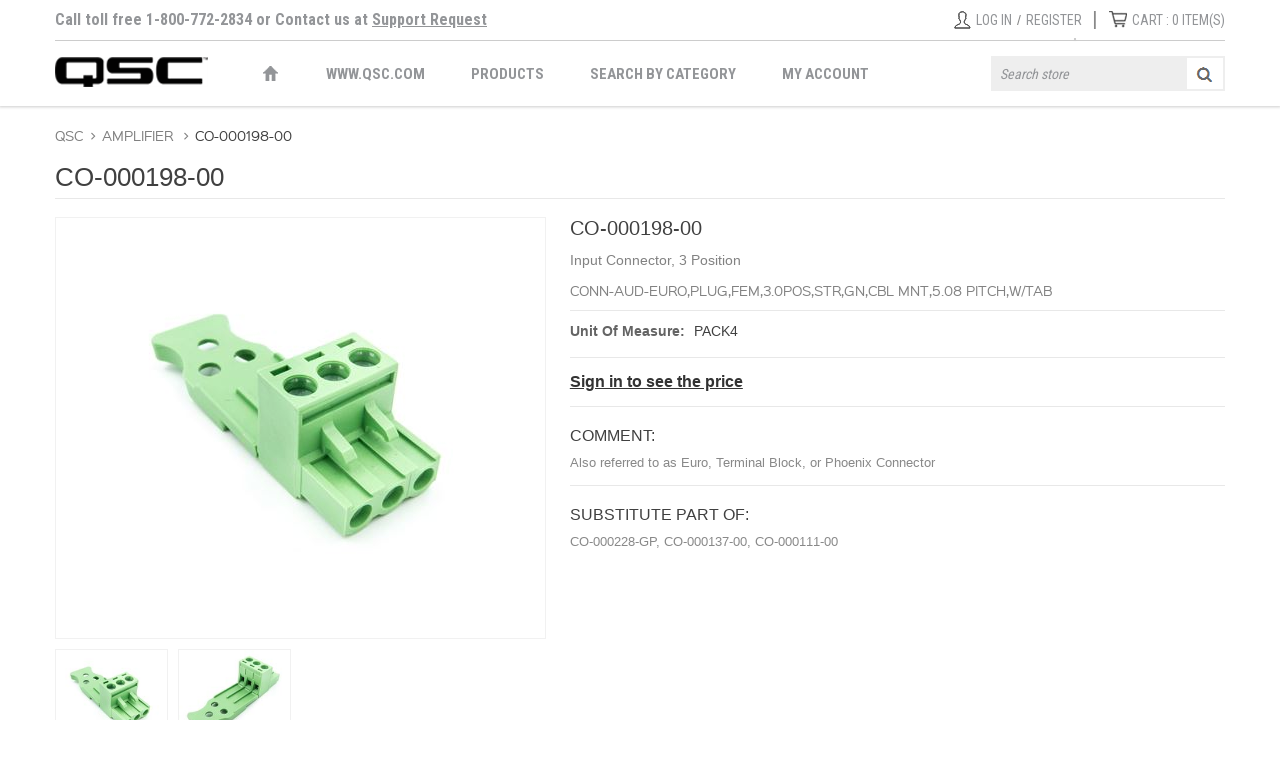

--- FILE ---
content_type: text/html; charset=utf-8
request_url: https://parts.qsc.com/co-000198-00
body_size: 106288
content:

<!DOCTYPE html>
<html >
<head>
    <title>QSC Spare Parts | CO-000198-00</title>
    <meta http-equiv="Content-type" content="text/html;charset=UTF-8" />
    <meta name="description" content="Input Connector, 3 Position" />
    <meta name="keywords" content="PLUG,EURO3 POS,MALE,GREEN, WITH STRAIN RELIEF" />
    
    <meta http-equiv="x-ua-compatible" content="ie=edge" />
    <meta name="viewport" content="width=device-width, initial-scale=1.0, user-scalable=0, minimum-scale=1.0, maximum-scale=1.0" />
    <meta name="msapplication-tap-highlight" content="no" />
    <meta property="og:type" content="product" />
<meta property="og:title" content="CO-000198-00" />
<meta property="og:description" content="Input Connector, 3 Position" />
<meta property="og:image" content="https://parts.qsc.com/content/images/thumbs/0014914_CO-000198-00_400.jpeg" />
<meta property="og:url" content="https://parts.qsc.com/co-000198-00" />
<meta property="og:site_name" content="QSC Spare Parts" />
<meta property="twitter:card" content="summary" />
<meta property="twitter:site" content="QSC Spare Parts" />
<meta property="twitter:title" content="CO-000198-00" />
<meta property="twitter:description" content="Input Connector, 3 Position" />
<meta property="twitter:image" content="https://parts.qsc.com/content/images/thumbs/0014914_CO-000198-00_400.jpeg" />
<meta property="twitter:url" content="https://parts.qsc.com/co-000198-00" />

    
    

    <!-- Added Bby Nitendra 24 DEC 2015-->
    <link rel="stylesheet" type="text/css" href="//fonts.googleapis.com/css?family=Roboto+Condensed:400,700" media="all">
    <link type="text/css" rel="stylesheet" href="/Content/jquery-ui-themes/smoothness/jquery-ui-1.10.3.custom.css" />
    
    <link href="/bundles/styles/rcr5hkedgbdhv5ptqaol-4znqusdizv-phg9sj3dzxo1?v=LAT8Wri0LC7duo_ha5Ae-naZhVBDva_zn9mM2tlFYOQ1" rel="stylesheet"/>


    
    <script src="/Scripts/jquery-3.6.4/jquery-3.6.4.js" type="text/javascript"></script>
<script src="/Scripts/jquery.validate.min.js" type="text/javascript"></script>
<script src="/Scripts/jquery.validate.unobtrusive.min.js" type="text/javascript"></script>
<script src="/Scripts/jquery-ui-1.12.1.custom.min.js" type="text/javascript"></script>
<script src="/Scripts/jquery-migrate-1.4.1/jquery-migrate-1.4.1.js" type="text/javascript"></script>
<script src="/Scripts/public.common.js" type="text/javascript"></script>
<script src="/Scripts/jquery_cookie.js" type="text/javascript"></script>
<script src="/Scripts/public.ajaxcart.js" type="text/javascript"></script>
<script src="/Plugins/SevenSpikes.Core/Scripts/SevenSpikesExtensions.min.js" type="text/javascript"></script>
<script src="/Plugins/SevenSpikes.Nop.Plugins.CloudZoom/Scripts/cloud-zoom.1.0.2/cloud-zoom.1.0.2.min.js" type="text/javascript"></script>
<script src="/Plugins/SevenSpikes.Nop.Plugins.CloudZoom/Scripts/CloudZoom.min.js" type="text/javascript"></script>
<script src="/Scripts/jquery.magnific-popup.js" type="text/javascript"></script>
<script src="/Themes/SpareParts/Content/scripts/qsc-top-nav.js?v=5" type="text/javascript"></script>
<script src="/Plugins/SevenSpikes.Nop.Plugins.AjaxCart/Scripts/jquery.json-2.2.min.js" type="text/javascript"></script>
<script src="/Plugins/SevenSpikes.Nop.Plugins.AjaxCart/Scripts/AjaxCart.min.js" type="text/javascript"></script>
<script src="/Scripts/kendo/2014.1.318/kendo.core.min.js" type="text/javascript"></script>
<script src="/Scripts/kendo/2014.1.318/kendo.window.min.js" type="text/javascript"></script>
<script src="/Plugins/SevenSpikes.Core/Scripts/footable.js" type="text/javascript"></script>
<script src="/Plugins/SevenSpikes.Core/Scripts/perfect-scrollbar.min.js" type="text/javascript"></script>
<script src="/Themes/SpareParts/Content/scripts/Urban.js" type="text/javascript"></script>

    <link rel="canonical" href="https://parts.qsc.com/co-000198-00" />

    
    
    
    
<link rel="shortcut icon" href="https://parts.qsc.com/favicon.ico" />
    
</head>
<body class="notAndroid23">
    




<div class="ajax-loading-block-window" style="display: none">
</div>
<div id="dialog-notifications-success" title="Notification" style="display:none;">
</div>
<div id="dialog-notifications-error" title="Error" style="display:none;">
</div>
<div id="bar-notification" class="bar-notification">
    <span class="close" title="Close">&nbsp;</span>
</div>




<!--[if lte IE 7]>
    <div style="clear:both;height:59px;text-align:center;position:relative;">
        <a href="http://www.microsoft.com/windows/internet-explorer/default.aspx" target="_blank">
            <img src="/Themes/SpareParts/Content/img/ie_warning.jpg" height="42" width="820" alt="You are using an outdated browser. For a faster, safer browsing experience, upgrade for free today." />
        </a>
    </div>
<![endif]-->


<div class="master-wrapper-page ">
    
    
    


<div class="header normal">

    


<div class="header-strip">

    <div class="mobHeaderTop">
        <ul class="header-buttons">
                <li class="wishlist-opener">
                    <a href="/wishlist" class="ico-wishlist" title="Wishlist">
                        <span class="wishlist-label">Wishlist</span>
                        <span class="wishlist-qty">(0)</span>
                    </a>
                </li>
                            <li class="shopping-cart-opener">
                    <a href="/cart" class="ico-cart" title="Shopping cart">
                        <span class="cart-label">Shopping cart</span>
                        <span class="cart-qty">(0)</span>
                    </a>
                </li>
            <li class="user-links-opener" title="User Links"></li>
            <li class="search-opener" title="Search"></li>
        </ul>
    </div>


    <div class="deskHeaderTop">
        <div class="topLeft">
            
            <ul>
                <li>Call toll free 1-800-772-2834 or Contact us at <a href="https://www.qsc.com/contact-us/support-request-form/" target="_blank">Support Request</a></li>
            </ul>
        </div>
        <div class="topRight">
            <ul class="header-buttons">
                    <li><img alt="" src="/Themes/SpareParts/Content/img/LoginRegister.png" style="vertical-align:top" /> <a href="/Plugins/ExternalAuthVK/Login" class="ico-login" style="padding:0; margin:2px 5px 0 0; display:inline-block">Log in</a>/</li>
                    <li><a href="/Plugins/ExternalAuthVK/Login" class="ico-register" style="padding:0; margin:2px 0 0 5px; display:inline-block">Register</a></li>
                <li>
                    <span style="display: block; font-size: 22px; line-height:19px; padding: 0 0 0 10px;">|</span>
                </li>
                <!--                    <li class="wishlist-opener">
                        <a href="/wishlist" class="ico-wishlist" title="Wishlist">
                            <span class="wishlist-label">Wishlist : </span>
                            <span class="wishlist-qty">0</span> ITEM(S)
                        </a>
                    </li>
-->
                
                    <li class="shopping-cart-opener">
                        <a href="/cart" class="ico-cart" title="Shopping cart">
                            <span class="cart-label">Cart : </span>
                            <span class="cart-qty" id="top-cart-qty">0</span> ITEM(S)
                        </a>
                    </li>
            </ul>
        </div>
        <div style="clear:both"></div>
    </div>

    <div class="header-top-strip">


<div class="header-logo">
    <a href="/" class="logo">
        
       
        <img title="QSC Spare Parts" alt="QSC Spare Parts" src="/content/images/thumbs/0000468.png">
    </a>
</div>

        <div class="header-menu">
            <div class="close-menu">
                <span>Close</span>
            </div>




<input type="hidden" value="false" id="isRtlEnabled" />


<!--Added By Nitendra 04 DEC 2015 -->
<!-- Top Navigation start -->
<div class="site-nav">
    <!-- Desktop Navigation design by Tarun -->
    <div class="nav-corporate visible-hamburger">
        <ul>
            <li class="homeLink"><a href="/"></a></li>
            <li><a href="http://WWW.QSC.COM/" target="_blank">WWW.QSC.COM</a></li>

                <li data-nav-subdivision>
                    <a href="/" data-subdivision-trigger>Products</a>
                    <div class="nav-section banner-block-tertiary" data-subdivision-menu>
                        <!-- Category Line-->
                        <ul class="nav-section-nested-list">
                                <li class="indented-lightly marginBot40" data-nav-subsection>
                                    
                                    <a href="/amplifier" data-subsection-trigger>AMPLIFIER</a>

                                        <!-- Sub Category Line-->
                                        <ul class="nav-section-nested-list bg" data-subsection-menu>
                                            
                                            

                                                <li data-nav-subsection class="indented-lightly">
                                                    <a href="/amplifier-accessories">AMPLIFIER ACCESSORIES</a>


                                                </li>
                                                <li data-nav-subsection class="indented-lightly">
                                                    <a href="/cmx-series">CMX SERIES</a>


                                                </li>
                                                <li data-nav-subsection class="indented-lightly">
                                                    <a href="/cx-series">CX SERIES</a>


                                                </li>
                                                <li data-nav-subsection class="indented-lightly">
                                                    <a href="/cxd-series">CXD SERIES</a>


                                                </li>
                                                <li data-nav-subsection class="indented-lightly">
                                                    <a href="/cxdq-series">CXDQ SERIES</a>


                                                </li>
                                                <li data-nav-subsection class="indented-lightly">
                                                    <a href="/cxq-series">CXQ SERIES</a>


                                                </li>
                                                <li data-nav-subsection class="indented-lightly">
                                                    <a href="/dca-series">DCA SERIES</a>


                                                </li>
                                                <li data-nav-subsection class="indented-lightly">
                                                    <a href="/dpa-series">DPA SERIES</a>


                                                </li>
                                                <li data-nav-subsection class="indented-lightly">
                                                    <a href="/dpaq-series">DPAQ SERIES</a>


                                                </li>
                                                <li data-nav-subsection class="indented-lightly">
                                                    <a href="/gx-series">GX SERIES</a>


                                                </li>
                                                <li data-nav-subsection class="indented-lightly">
                                                    <a href="/gxd-series">GXD SERIES</a>


                                                </li>
                                                <li data-nav-subsection class="indented-lightly">
                                                    <a href="/isa-series">ISA SERIES</a>


                                                </li>
                                                <li data-nav-subsection class="indented-lightly">
                                                    <a href="/mpa-series">MPA SERIES</a>


                                                </li>
                                                <li data-nav-subsection class="indented-lightly">
                                                    <a href="/pl3-series">PL3 SERIES</a>


                                                </li>
                                                <li data-nav-subsection class="indented-lightly">
                                                    <a href="/pld-series">PLD SERIES</a>


                                                </li>
                                                <li data-nav-subsection class="indented-lightly">
                                                    <a href="/plx-series">PLX SERIES</a>


                                                </li>
                                                <li data-nav-subsection class="indented-lightly">
                                                    <a href="/plx2-series">PLX2 SERIES</a>


                                                </li>
                                                <li data-nav-subsection class="indented-lightly">
                                                    <a href="/rmx-series">RMX SERIES</a>


                                                </li>
                                                <li data-nav-subsection class="indented-lightly">
                                                    <a href="/spa-series">SPA SERIES</a>


                                                </li>
                                                <li data-nav-subsection class="indented-lightly">
                                                    <a href="/spaq-series">SPAQ SERIES</a>


                                                </li>
                                            <li data-nav-subsection class="indented-lightly">
                                                <a href="/amplifier"><b>View All</b></a>
                                            </li>

                                        </ul>

                                </li>
                                <li class="indented-lightly marginBot40" data-nav-subsection>
                                    
                                    <a href="/control" data-subsection-trigger>CONTROL</a>

                                        <!-- Sub Category Line-->
                                        <ul class="nav-section-nested-list bg" data-subsection-menu>
                                            
                                            

                                                <li data-nav-subsection class="indented-lightly">
                                                    <a href="/q-sys-control-io-series">Q-SYS CONTROL I/O SERIES</a>


                                                </li>
                                                <li data-nav-subsection class="indented-lightly">
                                                    <a href="/q-sys-tsc-series">Q-SYS TSC SERIES</a>


                                                </li>
                                            <li data-nav-subsection class="indented-lightly">
                                                <a href="/control"><b>View All</b></a>
                                            </li>

                                        </ul>

                                </li>
                                <li class="indented-lightly marginBot40" data-nav-subsection>
                                    
                                    <a href="/loudspeaker" data-subsection-trigger>LOUDSPEAKER</a>

                                        <!-- Sub Category Line-->
                                        <ul class="nav-section-nested-list bg" data-subsection-menu>
                                            
                                            

                                                <li data-nav-subsection class="indented-lightly">
                                                    <a href="/ac-series">AC SERIES</a>


                                                </li>
                                                <li data-nav-subsection class="indented-lightly">
                                                    <a href="/adc-series">ADC SERIES</a>


                                                </li>
                                                <li data-nav-subsection class="indented-lightly">
                                                    <a href="/adcii-series">ADCII SERIES</a>


                                                </li>
                                                <li data-nav-subsection class="indented-lightly">
                                                    <a href="/addw-series">ADDW SERIES</a>


                                                </li>
                                                <li data-nav-subsection class="indented-lightly">
                                                    <a href="/adp-series">ADP SERIES</a>


                                                </li>
                                                <li data-nav-subsection class="indented-lightly">
                                                    <a href="/ads-series">ADS SERIES</a>


                                                </li>
                                                <li data-nav-subsection class="indented-lightly">
                                                    <a href="/adsii-series">ADSII SERIES</a>


                                                </li>
                                                <li data-nav-subsection class="indented-lightly">
                                                    <a href="/ap-series">AP SERIES</a>


                                                </li>
                                                <li data-nav-subsection class="indented-lightly">
                                                    <a href="/cp-series">CP SERIES</a>


                                                </li>
                                                <li data-nav-subsection class="indented-lightly">
                                                    <a href="/dcs-series">DCS SERIES</a>


                                                </li>
                                                <li data-nav-subsection class="indented-lightly">
                                                    <a href="/e-series-3">E SERIES</a>


                                                </li>
                                                <li data-nav-subsection class="indented-lightly">
                                                    <a href="/ila-series">ILA SERIES</a>


                                                </li>
                                                <li data-nav-subsection class="indented-lightly">
                                                    <a href="/isis-series-2">ISIS SERIES</a>


                                                </li>
                                                <li data-nav-subsection class="indented-lightly">
                                                    <a href="/k-series-3">K SERIES</a>


                                                </li>
                                                <li data-nav-subsection class="indented-lightly">
                                                    <a href="/k2-series-3">K.2 SERIES</a>


                                                </li>
                                                <li data-nav-subsection class="indented-lightly">
                                                    <a href="/kc-series">KC SERIES</a>


                                                </li>
                                                <li data-nav-subsection class="indented-lightly">
                                                    <a href="/kla-series-3">KLA SERIES</a>


                                                </li>
                                                <li data-nav-subsection class="indented-lightly">
                                                    <a href="/ks-series">KS SERIES</a>


                                                </li>
                                                <li data-nav-subsection class="indented-lightly">
                                                    <a href="/kw-series-3">KW SERIES</a>


                                                </li>
                                                <li data-nav-subsection class="indented-lightly">
                                                    <a href="/l-series">L SERIES</a>


                                                </li>
                                                <li data-nav-subsection class="indented-lightly">
                                                    <a href="/legacy-4">LEGACY</a>


                                                </li>
                                                <li data-nav-subsection class="indented-lightly">
                                                    <a href="/loudspeaker-accessories">LOUDSPEAKER ACCESSORIES</a>


                                                </li>
                                                <li data-nav-subsection class="indented-lightly">
                                                    <a href="/pl-series-2">PL SERIES</a>


                                                </li>
                                                <li data-nav-subsection class="indented-lightly">
                                                    <a href="/wideline-10-series">WIDELINE 10 SERIES</a>


                                                </li>
                                                <li data-nav-subsection class="indented-lightly">
                                                    <a href="/wideline-8-series">WIDELINE 8 SERIES</a>


                                                </li>
                                                <li data-nav-subsection class="indented-lightly">
                                                    <a href="/cb-series">CB SERIES</a>


                                                </li>
                                            <li data-nav-subsection class="indented-lightly">
                                                <a href="/loudspeaker"><b>View All</b></a>
                                            </li>

                                        </ul>

                                </li>
                                <li class="indented-lightly marginBot40" data-nav-subsection>
                                    
                                    <a href="/mixer" data-subsection-trigger>MIXER</a>

                                        <!-- Sub Category Line-->
                                        <ul class="nav-section-nested-list bg" data-subsection-menu>
                                            
                                            

                                                <li data-nav-subsection class="indented-lightly">
                                                    <a href="/touchmix-series">TOUCHMIX SERIES</a>


                                                </li>
                                            <li data-nav-subsection class="indented-lightly">
                                                <a href="/mixer"><b>View All</b></a>
                                            </li>

                                        </ul>

                                </li>
                                <li class="indented-lightly marginBot40" data-nav-subsection>
                                    
                                    <a href="/networked-audio" data-subsection-trigger>NETWORKED AUDIO</a>

                                        <!-- Sub Category Line-->
                                        <ul class="nav-section-nested-list bg" data-subsection-menu>
                                            
                                            

                                                <li data-nav-subsection class="indented-lightly">
                                                    <a href="/at-accessories">AT ACCESSORIES</a>


                                                </li>
                                                <li data-nav-subsection class="indented-lightly">
                                                    <a href="/at-axiom-series">AT AXIOM SERIES</a>


                                                </li>
                                                <li data-nav-subsection class="indented-lightly">
                                                    <a href="/at-axon-series">AT AXON SERIES</a>


                                                </li>
                                                <li data-nav-subsection class="indented-lightly">
                                                    <a href="/at-oem-series">AT OEM SERIES</a>


                                                </li>
                                                <li data-nav-subsection class="indented-lightly">
                                                    <a href="/at-paging-series">AT PAGING SERIES</a>


                                                </li>
                                                <li data-nav-subsection class="indented-lightly">
                                                    <a href="/at-synapse-io-series">AT SYNAPSE I/O SERIES</a>


                                                </li>
                                                <li data-nav-subsection class="indented-lightly">
                                                    <a href="/at-universal-av-series">AT UNIVERSAL AV SERIES</a>


                                                </li>
                                                <li data-nav-subsection class="indented-lightly">
                                                    <a href="/digital-accessories">DIGITAL ACCESSORIES</a>


                                                </li>
                                                <li data-nav-subsection class="indented-lightly">
                                                    <a href="/q-sys-accessories">Q-SYS ACCESSORIES</a>


                                                </li>
                                                <li data-nav-subsection class="indented-lightly">
                                                    <a href="/q-sys-card-series">Q-SYS CARD SERIES</a>


                                                </li>
                                                <li data-nav-subsection class="indented-lightly">
                                                    <a href="/q-sys-io-series">Q-SYS I/O SERIES</a>


                                                </li>
                                                <li data-nav-subsection class="indented-lightly">
                                                    <a href="/q-sys-ps-series">Q-SYS PS SERIES</a>


                                                </li>
                                                <li data-nav-subsection class="indented-lightly">
                                                    <a href="/q-sys-uc-endpoint-series">Q-SYS UC ENDPOINT SERIES</a>


                                                </li>
                                            <li data-nav-subsection class="indented-lightly">
                                                <a href="/networked-audio"><b>View All</b></a>
                                            </li>

                                        </ul>

                                </li>
                                <li class="indented-lightly marginBot40" data-nav-subsection>
                                    
                                    <a href="/processor" data-subsection-trigger>PROCESSOR</a>

                                        <!-- Sub Category Line-->
                                        <ul class="nav-section-nested-list bg" data-subsection-menu>
                                            
                                            

                                                <li data-nav-subsection class="indented-lightly">
                                                    <a href="/monitor-series">MONITOR SERIES</a>


                                                </li>
                                                <li data-nav-subsection class="indented-lightly">
                                                    <a href="/mpm-series">MPM SERIES</a>


                                                </li>
                                                <li data-nav-subsection class="indented-lightly">
                                                    <a href="/q-sys-cinema-series">Q-SYS CINEMA SERIES</a>


                                                </li>
                                                <li data-nav-subsection class="indented-lightly">
                                                    <a href="/q-sys-core-enterprise-series">Q-SYS CORE ENTERPRISE SERIES</a>


                                                </li>
                                                <li data-nav-subsection class="indented-lightly">
                                                    <a href="/q-sys-core-integrated-series">Q-SYS CORE INTEGRATED SERIES</a>


                                                </li>
                                                <li data-nav-subsection class="indented-lightly">
                                                    <a href="/q-sys-core-network-series">Q-SYS CORE NETWORK SERIES</a>


                                                </li>
                                                <li data-nav-subsection class="indented-lightly">
                                                    <a href="/q-sys-core-unified-series">Q-SYS CORE UNIFIED SERIES</a>


                                                </li>
                                                <li data-nav-subsection class="indented-lightly">
                                                    <a href="/uc-hw-series">UC HW SERIES</a>


                                                </li>
                                            <li data-nav-subsection class="indented-lightly">
                                                <a href="/processor"><b>View All</b></a>
                                            </li>

                                        </ul>

                                </li>
                                <li class="indented-lightly marginBot40" data-nav-subsection>
                                    
                                    <a href="/usl" data-subsection-trigger>USL</a>

                                        <!-- Sub Category Line-->
                                        <ul class="nav-section-nested-list bg" data-subsection-menu>
                                            
                                            

                                                <li data-nav-subsection class="indented-lightly">
                                                    <a href="/usl-accessibility">USL ACCESSIBILITY</a>


                                                </li>
                                                <li data-nav-subsection class="indented-lightly">
                                                    <a href="/usl-cinema-processors">USL CINEMA PROCESSORS</a>


                                                </li>
                                                <li data-nav-subsection class="indented-lightly">
                                                    <a href="/usl-converters-and-crossovers">USL CONVERTERS AND CROSSOVERS</a>


                                                </li>
                                                <li data-nav-subsection class="indented-lightly">
                                                    <a href="/usl-monitors">USL MONITORS</a>


                                                </li>
                                                <li data-nav-subsection class="indented-lightly">
                                                    <a href="/usl-video-test-and-measurement">USL VIDEO TEST AND MEASUREMENT</a>


                                                </li>
                                            <li data-nav-subsection class="indented-lightly">
                                                <a href="/usl"><b>View All</b></a>
                                            </li>

                                        </ul>

                                </li>
                                <li class="indented-lightly marginBot40" data-nav-subsection>
                                    
                                    <a href="/video" data-subsection-trigger>VIDEO</a>

                                        <!-- Sub Category Line-->
                                        <ul class="nav-section-nested-list bg" data-subsection-menu>
                                            
                                            

                                                <li data-nav-subsection class="indented-lightly">
                                                    <a href="/q-sys-camera-series">Q-SYS CAMERA SERIES</a>


                                                </li>
                                                <li data-nav-subsection class="indented-lightly">
                                                    <a href="/q-sys-nv-series">Q-SYS NV SERIES</a>


                                                </li>
                                                <li data-nav-subsection class="indented-lightly">
                                                    <a href="/q-sys-sv-series">Q-SYS SV SERIES</a>


                                                </li>
                                                <li data-nav-subsection class="indented-lightly">
                                                    <a href="/q-sys-video-io-series">Q-SYS VIDEO I/O SERIES</a>


                                                </li>
                                                <li data-nav-subsection class="indented-lightly">
                                                    <a href="/q-sys-vsa-series">Q-SYS VSA SERIES</a>


                                                </li>
                                            <li data-nav-subsection class="indented-lightly">
                                                <a href="/video"><b>View All</b></a>
                                            </li>

                                        </ul>

                                </li>
                        </ul>
                    </div>
                </li>
                            <li data-nav-subdivision>
                    <a href="/" data-subdivision-trigger>Search by Category</a>
                    <div class="nav-section banner-block-tertiary" data-subdivision-menu>

                        <!-- Category Line-->
                        <ul class="nav-section-nested-list">
                                <li class="indented-lightly marginBot40" data-nav-subsection>
                                    <a href="/search?cid=2883">CABLE/WIRE ASSY</a>
                                </li>
                                <li class="indented-lightly marginBot40" data-nav-subsection>
                                    <a href="/search?cid=2904">CAPACITOR</a>
                                </li>
                                <li class="indented-lightly marginBot40" data-nav-subsection>
                                    <a href="/search?cid=2889">CONNECTOR</a>
                                </li>
                                <li class="indented-lightly marginBot40" data-nav-subsection>
                                    <a href="/search?cid=2893">DIODE</a>
                                </li>
                                <li class="indented-lightly marginBot40" data-nav-subsection>
                                    <a href="/search?cid=2886">FAN</a>
                                </li>
                                <li class="indented-lightly marginBot40" data-nav-subsection>
                                    <a href="/search?cid=2890">FASTENER</a>
                                </li>
                                <li class="indented-lightly marginBot40" data-nav-subsection>
                                    <a href="/search?cid=24265">FINISHED GOOD</a>
                                </li>
                                <li class="indented-lightly marginBot40" data-nav-subsection>
                                    <a href="/search?cid=2905">FUSE</a>
                                </li>
                                <li class="indented-lightly marginBot40" data-nav-subsection>
                                    <a href="/search?cid=2894">IC</a>
                                </li>
                                <li class="indented-lightly marginBot40" data-nav-subsection>
                                    <a href="/search?cid=2884">INDUCTOR</a>
                                </li>
                                <li class="indented-lightly marginBot40" data-nav-subsection>
                                    <a href="/search?cid=2885">INSULATOR</a>
                                </li>
                                <li class="indented-lightly marginBot40" data-nav-subsection>
                                    <a href="/search?cid=2891">LABEL</a>
                                </li>
                                <li class="indented-lightly marginBot40" data-nav-subsection>
                                    <a href="/search?cid=2895">LED</a>
                                </li>
                                <li class="indented-lightly marginBot40" data-nav-subsection>
                                    <a href="/search?cid=2896">MISC HW</a>
                                </li>
                                <li class="indented-lightly marginBot40" data-nav-subsection>
                                    <a href="/search?cid=2882">MISCELLANEOUS</a>
                                </li>
                                <li class="indented-lightly marginBot40" data-nav-subsection>
                                    <a href="/search?cid=2899">PCBA</a>
                                </li>
                                <li class="indented-lightly marginBot40" data-nav-subsection>
                                    <a href="/search?cid=3201">POTENTIOMETER</a>
                                </li>
                                <li class="indented-lightly marginBot40" data-nav-subsection>
                                    <a href="/search?cid=2897">POWER CORD</a>
                                </li>
                                <li class="indented-lightly marginBot40" data-nav-subsection>
                                    <a href="/search?cid=2887">POWER SUPPLY</a>
                                </li>
                                <li class="indented-lightly marginBot40" data-nav-subsection>
                                    <a href="/search?cid=24266">PUBLICATION</a>
                                </li>
                                <li class="indented-lightly marginBot40" data-nav-subsection>
                                    <a href="/search?cid=2888">RESISTOR</a>
                                </li>
                                <li class="indented-lightly marginBot40" data-nav-subsection>
                                    <a href="/search?cid=2900">SUBASSY</a>
                                </li>
                                <li class="indented-lightly marginBot40" data-nav-subsection>
                                    <a href="/search?cid=2903">SWITCH</a>
                                </li>
                                <li class="indented-lightly marginBot40" data-nav-subsection>
                                    <a href="/search?cid=2902">TRANSDUCER</a>
                                </li>
                                <li class="indented-lightly marginBot40" data-nav-subsection>
                                    <a href="/search?cid=2892">TRANSFORMER</a>
                                </li>
                                <li class="indented-lightly marginBot40" data-nav-subsection>
                                    <a href="/search?cid=2901">TRANSISTOR</a>
                                </li>
                                <li class="indented-lightly marginBot40" data-nav-subsection>
                                    <a href="/search?cid=24267">UNASSIGNED</a>
                                </li>
                                <li class="indented-lightly marginBot40" data-nav-subsection>
                                    <a href="/search?cid=2898">WAVEGUIDE</a>
                                </li>
                                <li class="indented-lightly marginBot40" data-nav-subsection>
                                    <a href="/search?cid=2881">WIRE/CABLE</a>
                                </li>
                        </ul>
                    </div>

                </li>

            <li><a href="/customer/info">My Account</a></li>
        </ul>
    </div>
    <!-- Desktop Navigation end -->
    <!-- Responsive Navigation Design by Tarun (7-Jan2016) -->
    <div class="nav-nested invisible-hamburger">
        <a href="#" class="nav-nested-trigger">QSC</a>
        <ul class="nav-division-nested">
            <li class="noPlus"><a href="/">Home</a></li>
            <li class="noPlus"><a href="http://WWW.QSC.COM/" target="_blank">WWW.QSC.COM</a></li>

                <li data-nav-nested-dropdown class="division-professional">
                    <a href="#" data-dropdown-trigger data-clone-overviews>Products</a>
                    <ul class="nav-subdivision-nested" data-dropdown-menu>

                            <li class="has-sections" data-nav-nested-dropdown>
                                <a href="/amplifier" data-dropdown-trigger data-clone-overviews>AMPLIFIER</a>

                                    <!-- Sub Category Line-->
                                    <ul class="nav-section-nested" data-dropdown-menu>

                                            <li>
                                                <a href="/amplifier-accessories">AMPLIFIER ACCESSORIES</a>

                                            </li>
                                            <li>
                                                <a href="/cmx-series">CMX SERIES</a>

                                            </li>
                                            <li>
                                                <a href="/cx-series">CX SERIES</a>

                                            </li>
                                            <li>
                                                <a href="/cxd-series">CXD SERIES</a>

                                            </li>
                                            <li>
                                                <a href="/cxdq-series">CXDQ SERIES</a>

                                            </li>
                                            <li>
                                                <a href="/cxq-series">CXQ SERIES</a>

                                            </li>
                                            <li>
                                                <a href="/dca-series">DCA SERIES</a>

                                            </li>
                                            <li>
                                                <a href="/dpa-series">DPA SERIES</a>

                                            </li>
                                            <li>
                                                <a href="/dpaq-series">DPAQ SERIES</a>

                                            </li>
                                            <li>
                                                <a href="/gx-series">GX SERIES</a>

                                            </li>
                                            <li>
                                                <a href="/gxd-series">GXD SERIES</a>

                                            </li>
                                            <li>
                                                <a href="/isa-series">ISA SERIES</a>

                                            </li>
                                            <li>
                                                <a href="/mpa-series">MPA SERIES</a>

                                            </li>
                                            <li>
                                                <a href="/pl3-series">PL3 SERIES</a>

                                            </li>
                                            <li>
                                                <a href="/pld-series">PLD SERIES</a>

                                            </li>
                                            <li>
                                                <a href="/plx-series">PLX SERIES</a>

                                            </li>
                                            <li>
                                                <a href="/plx2-series">PLX2 SERIES</a>

                                            </li>
                                            <li>
                                                <a href="/rmx-series">RMX SERIES</a>

                                            </li>
                                            <li>
                                                <a href="/spa-series">SPA SERIES</a>

                                            </li>
                                            <li>
                                                <a href="/spaq-series">SPAQ SERIES</a>

                                            </li>
                                        <li data-nav-subsection class="indented-lightly">
                                            <a href="/amplifier"><b>View All</b></a>
                                        </li>

                                    </ul>


                            </li>
                            <li class="has-sections" data-nav-nested-dropdown>
                                <a href="/control" data-dropdown-trigger data-clone-overviews>CONTROL</a>

                                    <!-- Sub Category Line-->
                                    <ul class="nav-section-nested" data-dropdown-menu>

                                            <li>
                                                <a href="/q-sys-control-io-series">Q-SYS CONTROL I/O SERIES</a>

                                            </li>
                                            <li>
                                                <a href="/q-sys-tsc-series">Q-SYS TSC SERIES</a>

                                            </li>
                                        <li data-nav-subsection class="indented-lightly">
                                            <a href="/control"><b>View All</b></a>
                                        </li>

                                    </ul>


                            </li>
                            <li class="has-sections" data-nav-nested-dropdown>
                                <a href="/loudspeaker" data-dropdown-trigger data-clone-overviews>LOUDSPEAKER</a>

                                    <!-- Sub Category Line-->
                                    <ul class="nav-section-nested" data-dropdown-menu>

                                            <li>
                                                <a href="/ac-series">AC SERIES</a>

                                            </li>
                                            <li>
                                                <a href="/adc-series">ADC SERIES</a>

                                            </li>
                                            <li>
                                                <a href="/adcii-series">ADCII SERIES</a>

                                            </li>
                                            <li>
                                                <a href="/addw-series">ADDW SERIES</a>

                                            </li>
                                            <li>
                                                <a href="/adp-series">ADP SERIES</a>

                                            </li>
                                            <li>
                                                <a href="/ads-series">ADS SERIES</a>

                                            </li>
                                            <li>
                                                <a href="/adsii-series">ADSII SERIES</a>

                                            </li>
                                            <li>
                                                <a href="/ap-series">AP SERIES</a>

                                            </li>
                                            <li>
                                                <a href="/cp-series">CP SERIES</a>

                                            </li>
                                            <li>
                                                <a href="/dcs-series">DCS SERIES</a>

                                            </li>
                                            <li>
                                                <a href="/e-series-3">E SERIES</a>

                                            </li>
                                            <li>
                                                <a href="/ila-series">ILA SERIES</a>

                                            </li>
                                            <li>
                                                <a href="/isis-series-2">ISIS SERIES</a>

                                            </li>
                                            <li>
                                                <a href="/k-series-3">K SERIES</a>

                                            </li>
                                            <li>
                                                <a href="/k2-series-3">K.2 SERIES</a>

                                            </li>
                                            <li>
                                                <a href="/kc-series">KC SERIES</a>

                                            </li>
                                            <li>
                                                <a href="/kla-series-3">KLA SERIES</a>

                                            </li>
                                            <li>
                                                <a href="/ks-series">KS SERIES</a>

                                            </li>
                                            <li>
                                                <a href="/kw-series-3">KW SERIES</a>

                                            </li>
                                            <li>
                                                <a href="/l-series">L SERIES</a>

                                            </li>
                                            <li>
                                                <a href="/legacy-4">LEGACY</a>

                                            </li>
                                            <li>
                                                <a href="/loudspeaker-accessories">LOUDSPEAKER ACCESSORIES</a>

                                            </li>
                                            <li>
                                                <a href="/pl-series-2">PL SERIES</a>

                                            </li>
                                            <li>
                                                <a href="/wideline-10-series">WIDELINE 10 SERIES</a>

                                            </li>
                                            <li>
                                                <a href="/wideline-8-series">WIDELINE 8 SERIES</a>

                                            </li>
                                            <li>
                                                <a href="/cb-series">CB SERIES</a>

                                            </li>
                                        <li data-nav-subsection class="indented-lightly">
                                            <a href="/loudspeaker"><b>View All</b></a>
                                        </li>

                                    </ul>


                            </li>
                            <li class="has-sections" data-nav-nested-dropdown>
                                <a href="/mixer" data-dropdown-trigger data-clone-overviews>MIXER</a>

                                    <!-- Sub Category Line-->
                                    <ul class="nav-section-nested" data-dropdown-menu>

                                            <li>
                                                <a href="/touchmix-series">TOUCHMIX SERIES</a>

                                            </li>
                                        <li data-nav-subsection class="indented-lightly">
                                            <a href="/mixer"><b>View All</b></a>
                                        </li>

                                    </ul>


                            </li>
                            <li class="has-sections" data-nav-nested-dropdown>
                                <a href="/networked-audio" data-dropdown-trigger data-clone-overviews>NETWORKED AUDIO</a>

                                    <!-- Sub Category Line-->
                                    <ul class="nav-section-nested" data-dropdown-menu>

                                            <li>
                                                <a href="/at-accessories">AT ACCESSORIES</a>

                                            </li>
                                            <li>
                                                <a href="/at-axiom-series">AT AXIOM SERIES</a>

                                            </li>
                                            <li>
                                                <a href="/at-axon-series">AT AXON SERIES</a>

                                            </li>
                                            <li>
                                                <a href="/at-oem-series">AT OEM SERIES</a>

                                            </li>
                                            <li>
                                                <a href="/at-paging-series">AT PAGING SERIES</a>

                                            </li>
                                            <li>
                                                <a href="/at-synapse-io-series">AT SYNAPSE I/O SERIES</a>

                                            </li>
                                            <li>
                                                <a href="/at-universal-av-series">AT UNIVERSAL AV SERIES</a>

                                            </li>
                                            <li>
                                                <a href="/digital-accessories">DIGITAL ACCESSORIES</a>

                                            </li>
                                            <li>
                                                <a href="/q-sys-accessories">Q-SYS ACCESSORIES</a>

                                            </li>
                                            <li>
                                                <a href="/q-sys-card-series">Q-SYS CARD SERIES</a>

                                            </li>
                                            <li>
                                                <a href="/q-sys-io-series">Q-SYS I/O SERIES</a>

                                            </li>
                                            <li>
                                                <a href="/q-sys-ps-series">Q-SYS PS SERIES</a>

                                            </li>
                                            <li>
                                                <a href="/q-sys-uc-endpoint-series">Q-SYS UC ENDPOINT SERIES</a>

                                            </li>
                                        <li data-nav-subsection class="indented-lightly">
                                            <a href="/networked-audio"><b>View All</b></a>
                                        </li>

                                    </ul>


                            </li>
                            <li class="has-sections" data-nav-nested-dropdown>
                                <a href="/processor" data-dropdown-trigger data-clone-overviews>PROCESSOR</a>

                                    <!-- Sub Category Line-->
                                    <ul class="nav-section-nested" data-dropdown-menu>

                                            <li>
                                                <a href="/monitor-series">MONITOR SERIES</a>

                                            </li>
                                            <li>
                                                <a href="/mpm-series">MPM SERIES</a>

                                            </li>
                                            <li>
                                                <a href="/q-sys-cinema-series">Q-SYS CINEMA SERIES</a>

                                            </li>
                                            <li>
                                                <a href="/q-sys-core-enterprise-series">Q-SYS CORE ENTERPRISE SERIES</a>

                                            </li>
                                            <li>
                                                <a href="/q-sys-core-integrated-series">Q-SYS CORE INTEGRATED SERIES</a>

                                            </li>
                                            <li>
                                                <a href="/q-sys-core-network-series">Q-SYS CORE NETWORK SERIES</a>

                                            </li>
                                            <li>
                                                <a href="/q-sys-core-unified-series">Q-SYS CORE UNIFIED SERIES</a>

                                            </li>
                                            <li>
                                                <a href="/uc-hw-series">UC HW SERIES</a>

                                            </li>
                                        <li data-nav-subsection class="indented-lightly">
                                            <a href="/processor"><b>View All</b></a>
                                        </li>

                                    </ul>


                            </li>
                            <li class="has-sections" data-nav-nested-dropdown>
                                <a href="/usl" data-dropdown-trigger data-clone-overviews>USL</a>

                                    <!-- Sub Category Line-->
                                    <ul class="nav-section-nested" data-dropdown-menu>

                                            <li>
                                                <a href="/usl-accessibility">USL ACCESSIBILITY</a>

                                            </li>
                                            <li>
                                                <a href="/usl-cinema-processors">USL CINEMA PROCESSORS</a>

                                            </li>
                                            <li>
                                                <a href="/usl-converters-and-crossovers">USL CONVERTERS AND CROSSOVERS</a>

                                            </li>
                                            <li>
                                                <a href="/usl-monitors">USL MONITORS</a>

                                            </li>
                                            <li>
                                                <a href="/usl-video-test-and-measurement">USL VIDEO TEST AND MEASUREMENT</a>

                                            </li>
                                        <li data-nav-subsection class="indented-lightly">
                                            <a href="/usl"><b>View All</b></a>
                                        </li>

                                    </ul>


                            </li>
                            <li class="has-sections" data-nav-nested-dropdown>
                                <a href="/video" data-dropdown-trigger data-clone-overviews>VIDEO</a>

                                    <!-- Sub Category Line-->
                                    <ul class="nav-section-nested" data-dropdown-menu>

                                            <li>
                                                <a href="/q-sys-camera-series">Q-SYS CAMERA SERIES</a>

                                            </li>
                                            <li>
                                                <a href="/q-sys-nv-series">Q-SYS NV SERIES</a>

                                            </li>
                                            <li>
                                                <a href="/q-sys-sv-series">Q-SYS SV SERIES</a>

                                            </li>
                                            <li>
                                                <a href="/q-sys-video-io-series">Q-SYS VIDEO I/O SERIES</a>

                                            </li>
                                            <li>
                                                <a href="/q-sys-vsa-series">Q-SYS VSA SERIES</a>

                                            </li>
                                        <li data-nav-subsection class="indented-lightly">
                                            <a href="/video"><b>View All</b></a>
                                        </li>

                                    </ul>


                            </li>


                    </ul>
                </li>

                <li data-nav-nested-dropdown class="division-professional">
                    <a href="#" data-dropdown-trigger data-clone-overviews>Search by Category</a>
                    

                        <!-- Category Line-->
                        <ul class="nav-subdivision-nested" data-dropdown-menu>
                                <li class="indented-lightly marginBot40" data-nav-subsection>
                                    <a href="/search?cid=2883">CABLE/WIRE ASSY</a>
                                </li>
                                <li class="indented-lightly marginBot40" data-nav-subsection>
                                    <a href="/search?cid=2904">CAPACITOR</a>
                                </li>
                                <li class="indented-lightly marginBot40" data-nav-subsection>
                                    <a href="/search?cid=2889">CONNECTOR</a>
                                </li>
                                <li class="indented-lightly marginBot40" data-nav-subsection>
                                    <a href="/search?cid=2893">DIODE</a>
                                </li>
                                <li class="indented-lightly marginBot40" data-nav-subsection>
                                    <a href="/search?cid=2886">FAN</a>
                                </li>
                                <li class="indented-lightly marginBot40" data-nav-subsection>
                                    <a href="/search?cid=2890">FASTENER</a>
                                </li>
                                <li class="indented-lightly marginBot40" data-nav-subsection>
                                    <a href="/search?cid=24265">FINISHED GOOD</a>
                                </li>
                                <li class="indented-lightly marginBot40" data-nav-subsection>
                                    <a href="/search?cid=2905">FUSE</a>
                                </li>
                                <li class="indented-lightly marginBot40" data-nav-subsection>
                                    <a href="/search?cid=2894">IC</a>
                                </li>
                                <li class="indented-lightly marginBot40" data-nav-subsection>
                                    <a href="/search?cid=2884">INDUCTOR</a>
                                </li>
                                <li class="indented-lightly marginBot40" data-nav-subsection>
                                    <a href="/search?cid=2885">INSULATOR</a>
                                </li>
                                <li class="indented-lightly marginBot40" data-nav-subsection>
                                    <a href="/search?cid=2891">LABEL</a>
                                </li>
                                <li class="indented-lightly marginBot40" data-nav-subsection>
                                    <a href="/search?cid=2895">LED</a>
                                </li>
                                <li class="indented-lightly marginBot40" data-nav-subsection>
                                    <a href="/search?cid=2896">MISC HW</a>
                                </li>
                                <li class="indented-lightly marginBot40" data-nav-subsection>
                                    <a href="/search?cid=2882">MISCELLANEOUS</a>
                                </li>
                                <li class="indented-lightly marginBot40" data-nav-subsection>
                                    <a href="/search?cid=2899">PCBA</a>
                                </li>
                                <li class="indented-lightly marginBot40" data-nav-subsection>
                                    <a href="/search?cid=3201">POTENTIOMETER</a>
                                </li>
                                <li class="indented-lightly marginBot40" data-nav-subsection>
                                    <a href="/search?cid=2897">POWER CORD</a>
                                </li>
                                <li class="indented-lightly marginBot40" data-nav-subsection>
                                    <a href="/search?cid=2887">POWER SUPPLY</a>
                                </li>
                                <li class="indented-lightly marginBot40" data-nav-subsection>
                                    <a href="/search?cid=24266">PUBLICATION</a>
                                </li>
                                <li class="indented-lightly marginBot40" data-nav-subsection>
                                    <a href="/search?cid=2888">RESISTOR</a>
                                </li>
                                <li class="indented-lightly marginBot40" data-nav-subsection>
                                    <a href="/search?cid=2900">SUBASSY</a>
                                </li>
                                <li class="indented-lightly marginBot40" data-nav-subsection>
                                    <a href="/search?cid=2903">SWITCH</a>
                                </li>
                                <li class="indented-lightly marginBot40" data-nav-subsection>
                                    <a href="/search?cid=2902">TRANSDUCER</a>
                                </li>
                                <li class="indented-lightly marginBot40" data-nav-subsection>
                                    <a href="/search?cid=2892">TRANSFORMER</a>
                                </li>
                                <li class="indented-lightly marginBot40" data-nav-subsection>
                                    <a href="/search?cid=2901">TRANSISTOR</a>
                                </li>
                                <li class="indented-lightly marginBot40" data-nav-subsection>
                                    <a href="/search?cid=24267">UNASSIGNED</a>
                                </li>
                                <li class="indented-lightly marginBot40" data-nav-subsection>
                                    <a href="/search?cid=2898">WAVEGUIDE</a>
                                </li>
                                <li class="indented-lightly marginBot40" data-nav-subsection>
                                    <a href="/search?cid=2881">WIRE/CABLE</a>
                                </li>
                        </ul>
                    

                </li>


            <li class="noPlus"><a href="/customer/info">My Account</a></li>
        </ul>
    </div>
    <!-- Responsive Navigation end -->
</div>
<!-- Top Navigation End -->

<script type="text/javascript">
    $(document).ready(function () {
        $('.nav-corporate').on('mouseleave', function () {

            $(".nav-corporate > ul > li").each(function (index) {
                $(this).removeClass("active");
            });

            $('.nav-section').hide();

        });
    });
</script>            <div class="deskSearch">
                
<form action="/search" method="get" onsubmit="return check_small_search_form()">    <div class="mobileSearchBox">
        <input type="text" class="search-box-text" id="small-searchterms" autocomplete="off" value="Search store" name="q" />
        
        <input type="submit" class="button-1 search-box-button" value="Search" />
        <script type="text/javascript">
        $(document).ready(function() {
            $("#small-searchterms").focus(function() {
                if (this.value == 'Search store') {
                    this.value = '';
                }
            });

            $("#small-searchterms").blur(function() {
                if (this.value == '') {
                    this.value = 'Search store';
                }
            });
            if (sevenSpikes.getViewPort().width >= 1000) {
                instantSearchCustomWrapper();
            }
        });

        function check_small_search_form() {
            var search_terms = $("#small-searchterms");
            if (search_terms.val() == "" || search_terms.val() == "Search store") {
                alert('Please enter some search keyword');
                search_terms.focus();
                return false;
            }
            return true;
        }

        //custom select
            function instantSearchCustomWrapper() {

                var customSelectElements = $('.search-box select');

                customSelectElements.each(function () {
                    $(this).wrap('<div class="custom-select" />');
                    $('<div class="custom-select-text" />').prependTo($(this).parent('.custom-select'));
                    $(this).siblings('.custom-select-text').text($(this).children('option:selected').text());
                }).change(function () {
                    $(this).siblings('.custom-select-text').text($(this).children('option:selected').text());
                });
            }


        </script>
    </div>
        
            <script type="text/javascript">
                $(document).ready(function() {
                    $('#small-searchterms').autocomplete({
                            delay: 500,
                            minLength: 3,
                            source: '/catalog/searchtermautocomplete',
                            appendTo: '.search-box',
                            select: function(event, ui) {
                                $("#small-searchterms").val(ui.item.label);
                                setLocation(ui.item.producturl);
                                return false;
                            }
                        })
                        .data("ui-autocomplete")._renderItem = function(ul, item) {
                            var t = item.label;
                            //html encode
                            t = htmlEncode(t);
                            return $("<li></li>")
                                .data("item.autocomplete", item)
                                .append("<a><img src='" + item.productpictureurl + "'><span>" + t + "</span></a>")
                            .appendTo(ul);
                    };
                });
            </script>
        
</form>
            </div>
        </div>
    </div>

    <div class="header-bottom-strip">
        <div class="header-links-wrapper">
                <div class="shopping-cart-wrapper">
                    
<div id="flyout-cart">
    <div class="cart-title">
        Your Shopping Bag
    </div>
    <div class="flyout-cart">
        <div class="mini-shopping-cart">
                <span class="no-items">You have no items in your shopping cart.</span>
        </div>
    </div>
</div>
                </div>
            <div class="user-links-wrapper">
                <div class="header-links">
                    <ul>
                        
                            <li><a href="/Plugins/ExternalAuthVK/Login" class="ico-register">Register</a></li>
                            <li><a href="/Plugins/ExternalAuthVK/Login" class="ico-login">Log in</a></li>
                        
                    </ul>
                </div>
            </div>
            <div class="search-box-wrapper">
                <div class="search-box">
                    

<form action="/search" method="get" onsubmit="return check_small_search_form_mobile()">    <div class="mobileSearchBox">
        <input type="text" class="search-box-text mobile-search-box" id="small-searchterms" autocomplete="off" value="Search store" name="q" />
        
        <input type="submit" class="button-1 search-box-button" value="Search" />
        <script type="text/javascript">
            $(document).ready(function () {

            $(".mobile-search-box").focus(function() {
                if (this.value == 'Search store') {
                    this.value = '';
                }
            });

            $(".mobile-search-box").blur(function() {
                if (this.value == '') {
                    this.value = 'Search store';
                }
            });

            if (sevenSpikes.getViewPort().width >= 1000) {
                instantSearchCustomWrapper();
            }
        });
                     
            function check_small_search_form_mobile() {
                var search_terms = $(".mobile-search-box");
                //alert('search_terms: ' + search_terms.val());
            if (search_terms.val() == "" || search_terms.val() == "Search store") {
                alert('Please enter some search keyword');
                search_terms.focus();
                return false;
            }
            return true;
        }

        //custom select
            function instantSearchCustomWrapper() {

                var customSelectElements = $('.search-box select');

                customSelectElements.each(function () {
                    $(this).wrap('<div class="custom-select" />');
                    $('<div class="custom-select-text" />').prependTo($(this).parent('.custom-select'));
                    $(this).siblings('.custom-select-text').text($(this).children('option:selected').text());
                }).change(function () {
                    $(this).siblings('.custom-select-text').text($(this).children('option:selected').text());
                });
            }


        </script>
    </div>
        
            <script type="text/javascript">
                $(document).ready(function() {
                    $('.mobile-search-box').autocomplete({
                            delay: 500,
                            minLength: 3,
                            source: '/catalog/searchtermautocomplete',
                            appendTo: '.search-box',
                            select: function(event, ui) {
                                $(".mobile-search-box").val(ui.item.label);
                                setLocation(ui.item.producturl);
                                return false;
                            }
                        })
                        .data("ui-autocomplete")._renderItem = function(ul, item) {
                            var t = item.label;
                            //html encode
                            t = htmlEncode(t);
                            return $("<li></li>")
                                .data("item.autocomplete", item)
                                .append("<a><img src='" + item.productpictureurl + "'><span>" + t + "</span></a>")
                            .appendTo(ul);
                    };
                });
            </script>
        
</form>
                </div>
            </div>
            <div class="header-selectors-wrapper">
                <div>
                    
                    
                    

                    
                </div>
            </div>
        </div>
    </div>
</div>


    

    <div class="header-menu-opener">Menu</div>
</div>

    

    <div class="master-wrapper-content">
        <script type="text/javascript">
            AjaxCart.init(false, '#top-cart-qty', '.header-links .wishlist-qty', '#flyout-cart');
        </script>
        




<div class="ajaxCartInfo" data-getAjaxCartButtonUrl="/NopAjaxCart/GetAjaxCartButtonsAjax"
     data-productPageAddToCartButtonSelector="input.add-to-cart-button"
     data-productBoxAddToCartButtonSelector="input.product-box-add-to-cart-button"
     data-productBoxProductItemElementSelector=".product-item"
     data-enableOnProductPage="True"
     data-enableOnCatalogPages="True"
     data-miniShoppingCartQuatityFormattingResource="({0})" 
     data-miniWishlistQuatityFormattingResource="({0})" 
     data-addToWishlistButtonSelector="input.add-to-wishlist-button">
</div>

<input id="addProductVariantToCartUrl" name="addProductVariantToCartUrl" type="hidden" value="/AddProductFromProductDetailsPageToCartAjax" />
<input id="addProductToCartUrl" name="addProductToCartUrl" type="hidden" value="/AddProductToCartAjax" />
<input id="miniShoppingCartUrl" name="miniShoppingCartUrl" type="hidden" value="/MiniShoppingCart" />
<input id="flyoutShoppingCartUrl" name="flyoutShoppingCartUrl" type="hidden" value="/NopAjaxCartFlyoutShoppingCart" />
<input id="checkProductAttributesUrl" name="checkProductAttributesUrl" type="hidden" value="/CheckIfProductOrItsAssociatedProductsHasAttributes" />
<input id="getMiniProductDetailsViewUrl" name="getMiniProductDetailsViewUrl" type="hidden" value="/GetMiniProductDetailsView" />
<input id="flyoutShoppingCartPanelSelector" name="flyoutShoppingCartPanelSelector" type="hidden" value="#flyout-cart" />
<input id="shoppingCartMenuLinkSelector" name="shoppingCartMenuLinkSelector" type="hidden" value="span.cart-qty" />
<input id="wishlistMenuLinkSelector" name="wishlistMenuLinkSelector" type="hidden" value="span.wishlist-qty" />


        
        <div class="ajax-loading-block-window" style="display: none">
            <div class="loading-image">
            </div>
        </div>
        <div class="master-wrapper-main">
            
<div class="center-1">
    
    
<!--product breadcrumb-->

    <div class="breadcrumb">
        <ul>
            
            <li>
                <span itemscope itemtype="http://data-vocabulary.org/Breadcrumb">
                    <a href="/" itemprop="url">
                        <span itemprop="title">QSC</span>
                    </a>
                </span>
                <span class="delimiter">&gt;</span>
            </li>
                <li>
                    <span itemscope itemtype="http://data-vocabulary.org/Breadcrumb">
                        <a href="/amplifier" itemprop="url">
                            <span itemprop="title">AMPLIFIER</span>
                        </a>
                    </span>
                    <span class="delimiter">&gt;</span>
                </li>
            <li>
                <strong class="current-item">CO-000198-00</strong>
                
                
            </li>
        </ul>
    </div>



<div id="ModelPopupAddToCartProductDetail" style="display:none;">
    <div class="specifacCustomerPop" style="padding:52px 10px">
        <p>
            To provide you with the most accurate inventory and product price information, you must complete the registration/login process.
            
        </p>
        <p class="ui-dialog-action">
            <a href="/register" class="gotoRegister">Register</a>
            <a href="https://parts.qsc.com/Plugins/ExternalAuthVK/Login" class="gotoLogin">Already have an account? Login →</a>
        </p>
    </div>
</div>

<div class="page product-details-page">
    <!--Add By Nitendra 24 DEC 2015 -->
    <div class="page-title">
        <h1 itemprop="name">CO-000198-00</h1>
    </div>


    <div class="page-body quick-tabs-2">
        
<form action="/co-000198-00" id="product-details-form" method="post">            <div itemscope itemtype="http://schema.org/Product" data-productid="15308">
                <div class="product-essential">
                    





        <input type="hidden" class="cloudZoomEnableClickToZoom" />
    <input type="hidden" class="cloudZoomAdjustPictureOnProductAttributeValueChange" 
           data-productId="15308"
            data-isIntegratedByWidget="true" />
    <div class="gallery sevenspikes-cloudzoom-gallery">
        <div class="picture-wrapper">
            <div class="picture" id="sevenspikes-cloud-zoom" data-zoomwindowelementid="cloudZoomWindowElement"
                 data-selectoroftheparentelementofthecloudzoomwindow=".overview"
                 data-defaultimagecontainerselector=".product-essential .gallery">
                <a href="https://parts.qsc.com/content/images/thumbs/0014914_CO-000198-00.jpeg" class="cloud-zoom" id="zoom1" rel="position: &#39;cloudZoomWindowElement&#39;, adjustX: -6, adjustY: 0, lensOpacity: 0.5, smoothMove: 3, showTitle: &#39;False&#39;, titleOpacity: 0, zoomWidth: 350, zoomHeight: 425">
                    <img src="https://parts.qsc.com/content/images/thumbs/0014914_CO-000198-00_400.jpeg" alt="Picture of CO-000198-00" title="Picture of CO-000198-00" id="cloudZoomImage" itemprop="image" />
                </a>
            </div>
        </div>
            <div class="picture-thumbs">
                        <a href="https://parts.qsc.com/content/images/thumbs/0014914_CO-000198-00.jpeg" class="cloud-zoom-gallery" title="Picture of CO-000198-00" rel="position: &#39;cloudZoomWindowElement&#39;, adjustX: -6, adjustY: 0, lensOpacity: 0.5, smoothMove: 3, showTitle: &#39;False&#39;, titleOpacity: 0, zoomWidth: 350, zoomHeight: 425, useZoom: &#39;zoom1&#39;, smallImage: &#39;https://parts.qsc.com/content/images/thumbs/0014914_CO-000198-00_400.jpeg&#39;">
                            <img class="cloud-zoom-gallery-img" src="https://parts.qsc.com/content/images/thumbs/0014914_CO-000198-00_190.jpeg" alt="Picture of CO-000198-00" title="Picture of CO-000198-00" />
                        </a>
                        <a href="https://parts.qsc.com/content/images/thumbs/0014915_CO-000198-00_2.jpeg" class="cloud-zoom-gallery" title="Picture of CO-000198-00" rel="position: &#39;cloudZoomWindowElement&#39;, adjustX: -6, adjustY: 0, lensOpacity: 0.5, smoothMove: 3, showTitle: &#39;False&#39;, titleOpacity: 0, zoomWidth: 350, zoomHeight: 425, useZoom: &#39;zoom1&#39;, smallImage: &#39;https://parts.qsc.com/content/images/thumbs/0014915_CO-000198-00_2_400.jpeg&#39;">
                            <img class="cloud-zoom-gallery-img" src="https://parts.qsc.com/content/images/thumbs/0014915_CO-000198-00_2_190.jpeg" alt="Picture of CO-000198-00" title="Picture of CO-000198-00" />
                        </a>
            </div>
    </div>

                    
                    <div class="overview">
                        
                        <div class="product-name">
                            
<a class="product-page-category" href="/cx108v" title="CX108V">CX108V</a>

                            
                            <h2 itemprop="name">
                                CO-000198-00

                            </h2>
                        </div>


                            <div class="short-description">
                                

                                Input Connector, 3 Position

                                
                            </div>





                            <div class="full-description" itemprop="description">
                                CONN-AUD-EURO,PLUG,FEM,3.0POS,STR,GN,CBL MNT,5.08 PITCH,W/TAB
                            </div>








                        <div class="pdReviewSku">
                            
                            <div class="productSkuAva">
                                <!--SKU, MAN, GTIN, vendor-->
                                <div class="additional-details">
    

        <div class="sku">
            <span class="label">Unit Of Measure:</span>
            <span class="value" itemprop="sku" id="sku-15308">PACK4</span>
        </div>
            </div>

                            </div>
                            <div style="clear:both"></div>
                        </div>



                        

                        <!--Comment By Nitendra 24 DEC 2015 -->
                        <!--<div class="buttons">
        
        
    </div>-->
                        


                        
                        <!--product manufacturers-->
                        
                        <!--attributes-->

                        <!--rental products-->

                        <!--price & add to cart-->
                                <a href="/Plugins/ExternalAuthVK/Login" class="see-price">Sign in to see the price</a>



                        
                        
                        <div style="clear:both"></div>
                        
                        <div class="detailComment">
                                <h2>Comment:</h2>
                                <p>Also referred to as Euro, Terminal Block, or Phoenix Connector</p>
                            <!--Added By Nitendra 24 DEC 2015 -->
                            
                        </div>


                            <div class="detailComment">
                                <h2>Substitute Part Of:</h2>
                                <p> CO-000228-GP, CO-000137-00, CO-000111-00</p>
                            </div>
                        <!--Added By Nitendra 24 DEC 2015 -->
                        
                    </div>

                   
                    <div style="clear:both"></div>
                </div>
                <!--Added By Nitendra 24 DEC 2015 -->
                


            </div>
</form>        
    </div>
</div>

    
</div>

        </div>
        
    </div>
    <div class="overlayOffCanvas"></div>
</div>




<div class="footer">
    
    <div class="footer-middle">
        <div class="leftside">
            <div class="footer-box fLogo">
                <img alt="QSC" title="QSC" src="/Themes/SpareParts/Content/img/QSC-Footer-Logo.png" />
            </div>
            

            <div class="footer-box">
                <div class="title">
                    <strong>Company Info</strong>
                </div>
                <ul>
                    <li>
                        <a href="http://www.qsc.com/about-us/" target="_blank">About</a>
                    </li>
                    <li>
                        <a href="http://www.qsc.com/privacy-policy/" target="_blank">Privacy</a>
                        
                    </li>
                    <li>
                        <a href="http://www.qsc.com/terms-and-conditions/" target="_blank">Terms and Conditions</a>
                        
                    </li>
                    <li>
                        <a href="http://www.qsc.com/terms-of-sale/" target="_blank">Terms of Sale</a>
                        
                    </li>
                    <li>
                        <a href="/returnpolicy">Return Policy</a>
                    </li>
                    <li><a href="http://www.qsc.com/contact-us/" target="_blank">Contact us</a></li>
                </ul>

            </div>

            <div class="footer-box">
                <div class="title">
                    <strong>My Account</strong>
                </div>
                <ul>
                    
                    <li>
                        <a href="/customer/info">Manage My Account</a>
                    </li>
                    <li>
                        <a href="/order/history">Order Status</a>
                    </li>
                    <li>
                        <a href="/order/history">Track My Order</a>
                    </li>
                    
                    <li class="aNone"><a style="cursor:none" href="javascript:void(0)">&nbsp;</a></li>
                    <li class="aNone"><a style="cursor:none" href="javascript:void(0)">&nbsp;</a></li>
                    <li class="aNone"><a style="cursor:none" href="javascript:void(0)">&nbsp;</a></li>
                    
                </ul>
            </div>
        </div>
        <div class="rightside">
            <div class="newsletter">
    <div class="title">
        <strong>Sign Up for QSC News & Announcements</strong>
    </div>
    <div class="newsletter-subscribe" id="newsletter-subscribe-block">
        <div class="newsletter-email">
            
            <input type="button" value="" id="newsletter-subscribe" class="button-1 newsletter-subscribe-button" />
        </div>
    </div>
   
    <div id="dialog" title="Create Album" style="overflow: hidden">


<div class="subcribeemailform">
    <div id="subcribeemailform">
<form action="/co-000198-00" method="post">        <div class="form-fields">
            <div class="inputs">
                <label><span class="required" style="margin:0; font-size:13px;">*</span> First Name :</label>
                <input data-val="true" data-val-required="Please Enter First Name" id="NewsletterFirstName" name="NewsletterFirstName" type="text" value="" />

            </div>
            <div class="inputs">
                <label><span class="required" style="margin:0; font-size:13px;">*</span> Last Name :</label>
                <input data-val="true" data-val-required="Please Enter Last Name" id="NewsletterLastName" name="NewsletterLastName" type="text" value="" />
            </div>
            <div class="inputs">
                <label><span class="required" style="margin:0; font-size:13px;">*</span> Email :</label>
                <input data-val="true" data-val-required="Please Enter Email" id="NewsletterEmail" name="NewsletterEmail" type="text" value="" />
            </div>
            <div style="clear: both"></div>
        </div>
        <div class="form-fields oneRow">
            <div class="inputs">
                <label>Live Sound Customer :</label>
                <input id="IsLiveSoundCustomer" name="IsLiveSoundCustomer" type="checkbox" value="true" /><input name="IsLiveSoundCustomer" type="hidden" value="false" />
            </div>
            <div class="inputs">
                <label>System Customer :</label>
                <input id="IsSystemCustomer" name="IsSystemCustomer" type="checkbox" value="true" /><input name="IsSystemCustomer" type="hidden" value="false" />
            </div>
            <div class="inputs">
                <label>Cinema Customer :</label>
                <input id="IsCinemaCustomer" name="IsCinemaCustomer" type="checkbox" value="true" /><input name="IsCinemaCustomer" type="hidden" value="false" />

            </div>
            <div style="clear: both"></div>
        </div>
        <div class="form-fields titleMobile">
            <div class="inputs">
                <p class="SubscribTxt">Please Select which Software/firmware updates you'd like to receive notifications:</p>
            </div>
            <div style="clear: both"></div>
        </div>
        <div class="form-fields oneRow">
            <div class="inputs">
                <label>Amplifier Navigator :</label>
                <input id="IsAmplifierNavigator" name="IsAmplifierNavigator" type="checkbox" value="true" /><input name="IsAmplifierNavigator" type="hidden" value="false" />
            </div>
            <div class="inputs">
                <label>Q-SYS Designer :</label>
                <input id="IsQsysDesigner" name="IsQsysDesigner" type="checkbox" value="true" /><input name="IsQsysDesigner" type="hidden" value="false" />
            </div>
            <div class="inputs">
                <label>LoudSpeakers :</label>
                <input id="IsLoudSpeakers" name="IsLoudSpeakers" type="checkbox" value="true" /><input name="IsLoudSpeakers" type="hidden" value="false" />
            </div>
            <div style="clear: both"></div>
        </div>
        <div class="form-fields oneRow">
            <div class="inputs">
                <label>TouchMix :</label>
                <input id="IsTouchMix" name="IsTouchMix" type="checkbox" value="true" /><input name="IsTouchMix" type="hidden" value="false" />
            </div>
            <div class="inputs">
                <label>Marketing updates from QSC :</label>
                <input id="IsMarkettingUpdates" name="IsMarkettingUpdates" type="checkbox" value="true" /><input name="IsMarkettingUpdates" type="hidden" value="false" />
            </div>
            <div style="clear: both"></div>
        </div>
        <div class="buttons">            
            <input type="button" value="Submit" id="newsletter-subscribe-button" class="button-1 newsletter-subscribe-button" />
        </div>
</form>    </div>
    <div class="newsletter-result" id="newsletter-result-block"></div>
</div>


<script type="text/javascript">
    function newsletter_subscribe() {

        var model = $("form").serialize();

           
        $.ajax({
            cache: false,
            type: "POST",
            url: "/subscribenewsletter",
            data: JSON.stringify({ model: model }),
        success: function (data) {

            $("#newsletter-result-block").html(data.Result);
            if (data.Success) {
                $('#newsletter-result-block').show();
                clearcontrol();
                $('#subcribeemailform').hide();
                        
            } else {
                // $('#newsletter-result-block').fadeIn("slow").delay(4000).fadeOut("slow");
                $('#newsletter-result-block').show();
            }
        },
        error: function (xhr, ajaxOptions, thrownError) {
            //alert('Failed to subscribe.');
                   
        }
    });
    }


    function clearcontrol()
    {
        $('#NewsletterFirstName').val('');
        $('#NewsletterLastName').val('');
        $('#NewsletterEmail').val('');
        $('#IsLiveSoundCustomer').prop('checked', false);
        $('#IsSystemCustomer').prop('checked', false);
        $('#IsCinemaCustomer').prop('checked', false);
        $('#IsAmplifierNavigator').prop('checked', false);
        $('#IsQsysDesigner').prop('checked', false);
        $('#IsLoudSpeakers').prop('checked', false);
        $('#IsTouchMix').prop('checked', false);
        $('#IsMarkettingUpdates').prop('checked', false);
           
    }

    $(document).ready(function () {
        $('#newsletter-subscribe-button').click(function () {
            
            newsletter_subscribe();
               


        });
        $("#newsletter-email").keydown(function (event) {
            if (event.keyCode == 13) {
                $("#newsletter-subscribe-button").click();
                return false;
            }
        });
    });
</script>


    </div> 

    <script type="text/javascript">
    $(function () {
        $('#dialog').dialog({
            autoOpen: false,
            resizable: false,
            draggable: false,
            width: 800,

            position: ['center', 'top'],
            title: 'SIGNUP FOR NEWS AND ANNOUNCEMENTS',
            modal: true,
            open: function (event, ui) {
                //Load the CreateAlbumPartial action which will return
                // the partial view _CreateAlbumPartial
               
            },
            buttons: {
                "Close": function () {
                    $(this).dialog("close");
                }
            }
        });

        $('#newsletter-subscribe').click(function () {

            $('#newsletter-result-block').hide();
            $('#subcribeemailform').show();
            $('#dialog').dialog('open');

            $('body,html').animate({
                scrollTop: 0
            }, 800);

            clearcontrol();


        });
    });
    </script>



</div>

            <div class="title topM56">
                <strong>We Accept</strong>
            </div>
            <ul class="accepted-payment-methods">
                <li class="method1" title="Master Card"></li>
                
                
                <li class="method4" title="Discover"></li>
                <li class="method5" title="American Express"></li>
                <li class="method6" title="Visa"></li>
            </ul>
        </div>
    </div>
    <div class="footer-lower">
        <div class="footer-disclaimer">
            
            Copyright © 2026 | QSC.com

        </div>
            <!--
            <div class="footer-powered-by">
                Powered by <a href="http://www.beyondkey.com/" target="_blank"><img alt="Beyond Key" src="~/Content/Images/beyondKeyIco.png" style="vertical-align:middle" /></a>
                
            </div> -->
        
        <div class="footer-store-theme">
            
        </div>
    </div>
    
</div>

<!-- Google tag (gtag.js) --> 
<script async src="https://www.googletagmanager.com/gtag/js?id='G-92SZH7QWR9'" integrity="sha384-NEVrCofW6HF+yK7nRJLwKa2UaDONr5BkQj09k7uSQRM49Fc5dG5+9gvpdGbWZnR5"
  crossorigin="anonymous">
</script> 
<script>   
window.dataLayer = window.dataLayer || [];   
function gtag(){dataLayer.push(arguments);}   
gtag('js', new Date());   
gtag('config', 'G-92SZH7QWR9'); 
</script>



    
    
    <div id="goToTop"></div>

    <div id="ModelPopupCustomerAccount" style="display:none;">
        <div class="specifacCustomerPop" style="padding:52px 10px">
            <p class="ui-dialog-actionNew">
                We’ve encountered an issue with your account. <a href="/logout" class="gotoLogin">Please try to login again</a>
            </p>
            <p>
                If the problem persists after several login attempts,<br /> please contact Customer Support at 1-800-772-2834 or submit case at <a href="https://support.qscaudio.com/contact-us" target="_blank" style="display:inline">Self Help Portal</a>
            </p>
        </div>
    </div>

    <div id="ModelPopupCustomerAccountRegional" style="display:none;">
        <div class="specifacCustomerPop" style="padding:52px 10px">
            <p class="ui-dialog-actionNew">
                We’ve encountered an issue with your account. <a href="/logout" class="gotoLogin">Please try to login again</a>
            </p>
            <p>
                If the problem persists after several login attempts,<br /> please submit case at <a href="https://support.qscaudio.com/contact-us" target="_blank" style="display:inline">Self Help Portal</a>
            </p>
        </div>
    </div>

    <div id="ModelPopupAddToCartProductDetailPage" style="display:none;">
        <div class="specifacCustomerPop" style="padding:52px 10px">
            <p>
                To provide you with the most accurate inventory and product price information, you must complete the registration/login process.
            </p>
            <p class="ui-dialog-action">
                <a href="/register" class="gotoRegister">Register</a>
                <a href="/login" class="gotoLogin">Already have an account? Login →</a>
            </p>
        </div>
    </div>

    <div id="ModelPopupHomePage" style="display:none;">

        <div class="specifacCustomerPop">
            

                <div class="topic-block">
        <div class="topic-block-body">
            <p class="xmsonormal">Dear Valued Service Partners,</p>
<p class="xmsonormal">&nbsp;</p>
<p class="xmsonormal">Please be reminded that we will be implementing a pricing adjustment starting April 1st, 2024. These changes are necessary to uphold the quality and reliability of our products. Thank you for your continued support of QSC.</p>
<p class="xmsonormal">&nbsp;</p>
<p class="xmsonormal">Technical Service Team</p>
        </div>
    </div>

            <p class="tm10">
                <input type="checkbox" id="chkMsg" /> <label for="chkMsg">Don’t show this again</label>
            </p>
        </div>

    </div>

    <div id="ModelPopupShipToAddress" style="display:none;">

        <div class="specifacCustomerPop">
            <p>
                This website can facilitate sales of spare parts to QSC’s Authorized Service Partners, Dealers/Distributors and US end-users.  QSC does not sell spare parts to International end-users. International end-users may contact an Authorized QSC Distributor/Dealer in region for additional information on purchasing spare parts.  Please refer to QSC’s website for a list of International Distributors: <a href="http://www.qsc.com/systems/contact-us/" target="_blank">http://www.qsc.com/systems/contact-us/</a>
            </p>
            <p class="tm10">
                <input type="checkbox" id="chkMsg" /> <label for="chkMsg">Don’t show this again</label>
            </p>
        </div>

    </div>


    <script type="text/javascript">
        $(document).ready(function ($) {


            $('.add-to-cart-button-guest').live("click", function (event) {
                withoutLoginAddToCartPopupProductDetailPage();
                return false;
            });

            $('#Exclamation-mark').live("click", function (event) {

                $('#ModelPopupShipToAddress').dialog({
                    autoOpen: true,
                    position: ['top', 160],
                    width: 550,
                    resizable: false,
                    modal: true,
                    title: "Spare Part Sales for International End Users"

                });

                return false;
            });



        });

        function withoutLoginPopup() {
            $('#ModelPopupAddToCartProductDetailPage').dialog({
                autoOpen: true,
                position: ['top', 160],
                width: 550,
                resizable: false,
                modal: true,
                title: "Register / Login Before You Shop"
            });
        }


        function withoutLoginAddToCartPopupProductDetailPage() {
            $('#ModelPopupAddToCartProductDetail').dialog({
                autoOpen: true,
                position: ['top', 160],
                width: 550,
                resizable: false,
                modal: true,
                title: "Register / Login Before You Shop"
            });
        }
    </script>
</body>
</html>


--- FILE ---
content_type: text/css; charset=utf-8
request_url: https://parts.qsc.com/bundles/styles/rcr5hkedgbdhv5ptqaol-4znqusdizv-phg9sj3dzxo1?v=LAT8Wri0LC7duo_ha5Ae-naZhVBDva_zn9mM2tlFYOQ1
body_size: 238879
content:
*{margin:0;outline:none;padding:0;text-decoration:none}*,*:before,*:after{-webkit-box-sizing:border-box;-moz-box-sizing:border-box;box-sizing:border-box}html{margin:0!important;-webkit-text-size-adjust:none;position:relative;min-height:100%}ol,ul{list-style:none}a{-webkit-transition:all .2s ease;transition:all .2s ease}a img{border:none}a:active{outline:none}input[type="reset"]::-moz-focus-inner,input[type="button"]::-moz-focus-inner,input[type="submit"]::-moz-focus-inner,input[type="file"]>input[type="button"]::-moz-focus-inner{margin:0;border:0;padding:0}input[type="submit"],input[type="reset"],input[type="button"],input[type="text"],input[type="password"],textarea{border-radius:0}input[type="button"],input[type="submit"],input[type="reset"]{-webkit-appearance:none}input:-webkit-autofill{-webkit-box-shadow:inset 0 0 0 1000px #fff}script{display:none!important}@font-face{font-family:'sinkin_sans100_thin';src:url(/Themes/SpareParts/Content/fonts/SinkinSans-100Thin-webfont.eot);src:url(/Themes/SpareParts/Content/fonts/SinkinSans-100Thin-webfont.eot?#iefix) format('embedded-opentype'),url(/Themes/SpareParts/Content/fonts/SinkinSans-100Thin-webfont.woff) format('woff'),url(/Themes/SpareParts/Content/fonts/SinkinSans-100Thin-webfont.ttf) format('truetype'),url(/Themes/SpareParts/Content/fonts/SinkinSans-100Thin-webfont.svg#sinkin_sans100_thin) format('svg');font-weight:normal;font-style:normal}@font-face{font-family:'sinkin_sans100_thin_italic';src:url(/Themes/SpareParts/Content/fonts/SinkinSans-100ThinItalic-webfont.eot);src:url(/Themes/SpareParts/Content/fonts/SinkinSans-100ThinItalic-webfont.eot?#iefix) format('embedded-opentype'),url(/Themes/SpareParts/Content/fonts/SinkinSans-100ThinItalic-webfont.woff) format('woff'),url(/Themes/SpareParts/Content/fonts/SinkinSans-100ThinItalic-webfont.ttf) format('truetype'),url(/Themes/SpareParts/Content/fonts/SinkinSans-100ThinItalic-webfont.svg#sinkin_sans100_thin_italic) format('svg');font-weight:normal;font-style:normal}@font-face{font-family:'sinkin_sans200_x_light';src:url(/Themes/SpareParts/Content/fonts/SinkinSans-200XLight-webfont.eot);src:url(/Themes/SpareParts/Content/fonts/SinkinSans-200XLight-webfont.eot?#iefix) format('embedded-opentype'),url(/Themes/SpareParts/Content/fonts/SinkinSans-200XLight-webfont.woff) format('woff'),url(/Themes/SpareParts/Content/fonts/SinkinSans-200XLight-webfont.ttf) format('truetype'),url(/Themes/SpareParts/Content/fonts/SinkinSans-200XLight-webfont.svg#sinkin_sans200_x_light) format('svg');font-weight:normal;font-style:normal}@font-face{font-family:'sinkin_sans200_x_light_italic';src:url(/Themes/SpareParts/Content/fonts/SinkinSans-200XLightItalic-webfont.eot);src:url(/Themes/SpareParts/Content/fonts/SinkinSans-200XLightItalic-webfont.eot?#iefix) format('embedded-opentype'),url(/Themes/SpareParts/Content/fonts/SinkinSans-200XLightItalic-webfont.woff) format('woff'),url(/Themes/SpareParts/Content/fonts/SinkinSans-200XLightItalic-webfont.ttf) format('truetype'),url(/Themes/SpareParts/Content/fonts/SinkinSans-200XLightItalic-webfont.svg#sinkin_sans200_x_light_italic) format('svg');font-weight:normal;font-style:normal}@font-face{font-family:'sinkin_sans300_light';src:url(/Themes/SpareParts/Content/fonts/SinkinSans-300Light-webfont.eot);src:url(/Themes/SpareParts/Content/fonts/SinkinSans-300Light-webfont.eot?#iefix) format('embedded-opentype'),url(/Themes/SpareParts/Content/fonts/SinkinSans-300Light-webfont.woff) format('woff'),url(/Themes/SpareParts/Content/fonts/SinkinSans-300Light-webfont.ttf) format('truetype'),url(/Themes/SpareParts/Content/fonts/SinkinSans-300Light-webfont.svg#sinkin_sans300_light) format('svg');font-weight:normal;font-style:normal}@font-face{font-family:'sinkin_sans300_light_italic';src:url(/Themes/SpareParts/Content/fonts/SinkinSans-300LightItalic-webfont.eot);src:url(/Themes/SpareParts/Content/fonts/SinkinSans-300LightItalic-webfont.eot?#iefix) format('embedded-opentype'),url(/Themes/SpareParts/Content/fonts/SinkinSans-300LightItalic-webfont.woff) format('woff'),url(/Themes/SpareParts/Content/fonts/SinkinSans-300LightItalic-webfont.ttf) format('truetype'),url(/Themes/SpareParts/Content/fonts/SinkinSans-300LightItalic-webfont.svg#sinkin_sans300_light_italic) format('svg');font-weight:normal;font-style:normal}@font-face{font-family:'sinkin_sans400_italic';src:url(/Themes/SpareParts/Content/fonts/SinkinSans-400Italic-webfont.eot);src:url(/Themes/SpareParts/Content/fonts/SinkinSans-400Italic-webfont.eot?#iefix) format('embedded-opentype'),url(/Themes/SpareParts/Content/fonts/SinkinSans-400Italic-webfont.woff) format('woff'),url(/Themes/SpareParts/Content/fonts/SinkinSans-400Italic-webfont.ttf) format('truetype'),url(/Themes/SpareParts/Content/fonts/SinkinSans-400Italic-webfont.svg#sinkin_sans400_italic) format('svg');font-weight:normal;font-style:normal}@font-face{font-family:'sinkin_sans400_regular';src:url(/Themes/SpareParts/Content/fonts/SinkinSans-400Regular-webfont.eot);src:url(/Themes/SpareParts/Content/fonts/SinkinSans-400Regular-webfont.eot?#iefix) format('embedded-opentype'),url(/Themes/SpareParts/Content/fonts/SinkinSans-400Regular-webfont.woff) format('woff'),url(/Themes/SpareParts/Content/fonts/SinkinSans-400Regular-webfont.ttf) format('truetype'),url(/Themes/SpareParts/Content/fonts/SinkinSans-400Regular-webfont.svg#sinkin_sans400_regular) format('svg');font-weight:normal;font-style:normal}@font-face{font-family:'sinkin_sans500_medium';src:url(/Themes/SpareParts/Content/fonts/SinkinSans-500Medium-webfont.eot);src:url(/Themes/SpareParts/Content/fonts/SinkinSans-500Medium-webfont.eot?#iefix) format('embedded-opentype'),url(/Themes/SpareParts/Content/fonts/SinkinSans-500Medium-webfont.woff) format('woff'),url(/Themes/SpareParts/Content/fonts/SinkinSans-500Medium-webfont.ttf) format('truetype'),url(/Themes/SpareParts/Content/fonts/SinkinSans-500Medium-webfont.svg#sinkin_sans500_medium) format('svg');font-weight:normal;font-style:normal}@font-face{font-family:'sinkin_sans500_medium_italic';src:url(/Themes/SpareParts/Content/fonts/SinkinSans-500MediumItalic-webfont.eot);src:url(/Themes/SpareParts/Content/fonts/SinkinSans-500MediumItalic-webfont.eot?#iefix) format('embedded-opentype'),url(/Themes/SpareParts/Content/fonts/SinkinSans-500MediumItalic-webfont.woff) format('woff'),url(/Themes/SpareParts/Content/fonts/SinkinSans-500MediumItalic-webfont.ttf) format('truetype'),url(/Themes/SpareParts/Content/fonts/SinkinSans-500MediumItalic-webfont.svg#sinkin_sans500_medium_italic) format('svg');font-weight:normal;font-style:normal}@font-face{font-family:'sinkin_sans600_semibold';src:url(/Themes/SpareParts/Content/fonts/SinkinSans-600SemiBold-webfont.eot);src:url(/Themes/SpareParts/Content/fonts/SinkinSans-600SemiBold-webfont.eot?#iefix) format('embedded-opentype'),url(/Themes/SpareParts/Content/fonts/SinkinSans-600SemiBold-webfont.woff) format('woff'),url(/Themes/SpareParts/Content/fonts/SinkinSans-600SemiBold-webfont.ttf) format('truetype'),url(/Themes/SpareParts/Content/fonts/SinkinSans-600SemiBold-webfont.svg#sinkin_sans600_semibold) format('svg');font-weight:normal;font-style:normal}@font-face{font-family:'sinkin_sans600SBdIt';src:url(/Themes/SpareParts/Content/fonts/SinkinSans-600SemiBoldItali-webfont.eot);src:url(/Themes/SpareParts/Content/fonts/SinkinSans-600SemiBoldItali-webfont.eot?#iefix) format('embedded-opentype'),url(/Themes/SpareParts/Content/fonts/SinkinSans-600SemiBoldItali-webfont.woff) format('woff'),url(/Themes/SpareParts/Content/fonts/SinkinSans-600SemiBoldItali-webfont.ttf) format('truetype'),url(/Themes/SpareParts/Content/fonts/SinkinSans-600SemiBoldItali-webfont.svg#sinkin_sans600SBdIt) format('svg');font-weight:normal;font-style:normal}@font-face{font-family:'sinkin_sans700_bold';src:url(/Themes/SpareParts/Content/fonts/SinkinSans-700Bold-webfont.eot);src:url(/Themes/SpareParts/Content/fonts/SinkinSans-700Bold-webfont.eot?#iefix) format('embedded-opentype'),url(/Themes/SpareParts/Content/fonts/SinkinSans-700Bold-webfont.woff) format('woff'),url(/Themes/SpareParts/Content/fonts/SinkinSans-700Bold-webfont.ttf) format('truetype'),url(/Themes/SpareParts/Content/fonts/SinkinSans-700Bold-webfont.svg#sinkin_sans700_bold) format('svg');font-weight:normal;font-style:normal}@font-face{font-family:'sinkin_sans700_bold_italic';src:url(/Themes/SpareParts/Content/fonts/SinkinSans-700BoldItalic-webfont.eot);src:url(/Themes/SpareParts/Content/fonts/SinkinSans-700BoldItalic-webfont.eot?#iefix) format('embedded-opentype'),url(/Themes/SpareParts/Content/fonts/SinkinSans-700BoldItalic-webfont.woff) format('woff'),url(/Themes/SpareParts/Content/fonts/SinkinSans-700BoldItalic-webfont.ttf) format('truetype'),url(/Themes/SpareParts/Content/fonts/SinkinSans-700BoldItalic-webfont.svg#sinkin_sans700_bold_italic) format('svg');font-weight:normal;font-style:normal}@font-face{font-family:'sinkin_sans800_black';src:url(/Themes/SpareParts/Content/fonts/SinkinSans-800Black-webfont.eot);src:url(/Themes/SpareParts/Content/fonts/SinkinSans-800Black-webfont.eot?#iefix) format('embedded-opentype'),url(/Themes/SpareParts/Content/fonts/SinkinSans-800Black-webfont.woff) format('woff'),url(/Themes/SpareParts/Content/fonts/SinkinSans-800Black-webfont.ttf) format('truetype'),url(/Themes/SpareParts/Content/fonts/SinkinSans-800Black-webfont.svg#sinkin_sans800_black) format('svg');font-weight:normal;font-style:normal}@font-face{font-family:'sinkin_sans800_black_italic';src:url(/Themes/SpareParts/Content/fonts/SinkinSans-800BlackItalic-webfont.eot);src:url(/Themes/SpareParts/Content/fonts/SinkinSans-800BlackItalic-webfont.eot?#iefix) format('embedded-opentype'),url(/Themes/SpareParts/Content/fonts/SinkinSans-800BlackItalic-webfont.woff) format('woff'),url(/Themes/SpareParts/Content/fonts/SinkinSans-800BlackItalic-webfont.ttf) format('truetype'),url(/Themes/SpareParts/Content/fonts/SinkinSans-800BlackItalic-webfont.svg#sinkin_sans800_black_italic) format('svg');font-weight:normal;font-style:normal}@font-face{font-family:'sinkin_sans900_x_black';src:url(/Themes/SpareParts/Content/fonts/SinkinSans-900XBlack-webfont.eot);src:url(/Themes/SpareParts/Content/fonts/SinkinSans-900XBlack-webfont.eot?#iefix) format('embedded-opentype'),url(/Themes/SpareParts/Content/fonts/SinkinSans-900XBlack-webfont.woff) format('woff'),url(/Themes/SpareParts/Content/fonts/SinkinSans-900XBlack-webfont.ttf) format('truetype'),url(/Themes/SpareParts/Content/fonts/SinkinSans-900XBlack-webfont.svg#sinkin_sans900_x_black) format('svg');font-weight:normal;font-style:normal}@font-face{font-family:'sinkin_sans900_x_black_italic';src:url(/Themes/SpareParts/Content/fonts/SinkinSans-900XBlackItalic-webfont.eot);src:url(/Themes/SpareParts/Content/fonts/SinkinSans-900XBlackItalic-webfont.eot?#iefix) format('embedded-opentype'),url(/Themes/SpareParts/Content/fonts/SinkinSans-900XBlackItalic-webfont.woff) format('woff'),url(/Themes/SpareParts/Content/fonts/SinkinSans-900XBlackItalic-webfont.ttf) format('truetype'),url(/Themes/SpareParts/Content/fonts/SinkinSans-900XBlackItalic-webfont.svg#sinkin_sans900_x_black_italic) format('svg');font-weight:normal;font-style:normal}body{max-width:100%;background:#fff;font-family:sinkin-sans,helvetica,sans-serif;font-weight:400;overflow-x:hidden;color:#898989}body{margin-bottom:246px}a{color:inherit;cursor:pointer}a img{opacity:.99}table{width:100%;border-collapse:collapse}input[type="text"],input[type="password"],textarea,select{border:1px solid #c2c2c2;padding:8px;vertical-align:middle}input,textarea{font-size:13px}textarea{min-height:150px}select{min-width:50px;padding:8px}input[type="text"]:focus,input[type="password"]:focus,textarea:focus,select:focus{border-color:#999}input[type="checkbox"],input[type="radio"],input[type="checkbox"]+*,input[type="radio"]+*{vertical-align:middle}input[type="button"],input[type="submit"],button,.button-1,.button-2{cursor:pointer}label,label+*{vertical-align:middle}.master-column-wrapper{position:relative}.master-column-wrapper:after{content:"";display:block;clear:both}.center-1{padding:0 0 20px}.center-2{padding:0 0 20px}.side-2,.center-1 .center-side,.center-1 .block-account-navigation{margin:0 30px 70px;border-top:1px solid #333;border-bottom:1px solid #333}.lowertxt{text-transform:none!important}.page{clear:both;text-align:center}.page-title{max-width:1170px;margin:0 auto;width:100%}.page-title h1{border-bottom:1px solid #e8e8e8;color:#404040;font-size:26px;font-weight:400;margin:18px 0;padding:0 0 5px;text-align:left}.page-body{max-width:1170px;width:98%;margin:auto}.page:after,.page-title:after,.page-body:after{content:"";display:block;clear:both}.buttons{margin:0 0 20px;text-align:center}.alignRight{text-align:right!important}.link-rss{display:none;width:24px;height:24px;overflow:hidden;background:url(/Themes/SpareParts/Content/img/rss-icon.png) no-repeat center;text-indent:999px}.category-description ul,.manufacturer-description ul,.full-description ul,.topic-block ul,.topic-page ul,.post-body ul,.custom-tab ul{margin:12px 0;list-style:disc}.category-description ol,.manufacturer-description ol,.full-description ol,.topic-block ol,.topic-page ol,.post-body ol,.custom-tab ol{margin:12px 0;padding:0 0 0 36px;list-style:decimal}.category-description p,.manufacturer-description p,.full-description p,.topic-block p,.topic-page p,.post-body p,.news-body p{margin:10px 0;font-size:14px}#goToTop{display:none;position:fixed;bottom:20px;right:20px;width:59px;height:55px;background:url(/Themes/SpareParts/Content/img/scroll_top.png) no-repeat center;line-height:80px;text-transform:uppercase;text-align:center;color:#fff;overflow:hidden;z-index:1001;cursor:pointer;-webkit-transition:all .2s ease-in-out;transition:all .2s ease-in-out}.master-wrapper-page{position:relative}.fieldset,.section{position:relative;margin:0 0 20px;border:1px solid #f1f1f1;background:#f1f1f1}.fieldset .title,.section .title{color:#404040;font-family:sinkin_sans400_regular;font-weight:400;font-size:18px;line-height:18px;margin:20px 0;text-align:center}.fieldset .title strong,.section .title strong{font-weight:400}.form-fields,.giftcard{position:relative;padding:40px 0;width:99%;margin:auto}.form-fields .buttons,.form-fields .buttons input{margin:0}.inputs{position:relative;margin:0;text-align:center;white-space:nowrap;font-size:0;max-width:470px}.inputs:after{content:"";display:block;clear:both}.inputs.custom-attributes{text-align:left;white-space:normal}.inputs>label,.giftcard label{display:block;width:100%;margin:0 0 8px;text-align:left;font-size:12px;color:#333;font-family:sinkin_sans400_regular;text-transform:uppercase;white-space:normal}.inputs input[type="text"],.inputs input[type="password"],.inputs select,.inputs textarea,.giftcard input,.giftcard textarea{width:100%;vertical-align:middle;color:#898989}.inputs .phNo1{width:20%}.inputs .phNo2{width:20%}.inputs .phNo3{width:20%}.inputs .phNo4{width:40%}.inputs .phNo1,.inputs .phNo2,.inputs .phNo3,.inputs .phNo4{float:left}.inputs .phNo1 input,.inputs .phNo2 input,.inputs .phNo3 input{border-right:none}.inputs input[type="text"]:focus,.inputs select:focus,.inputs textarea:focus{color:#333}.inputs .option-list{overflow:hidden;display:inline-block;vertical-align:middle;border:1px solid #c2c2c2;width:100%;max-width:630px;padding:0 0 0 8px}.inputs .option-list li{float:left;margin:0 10px 0 0}.inputs .option-list label{width:auto;margin:10px 10px 0}.inputs.reversed{text-align:left}.login-page .inputs.reversed label{display:inline-block;width:auto;margin:0 0 0 5px}.inputs.reversed .forgot-password,.forgot-password{display:block;font-size:12px;color:#404040;position:absolute;top:4px;right:0}.inputs.reversed .forgot-password:hover,.forgot-password:hover{text-decoration:underline}.required{margin:0 -6px 0 3px;font-size:18px;color:#c00;vertical-align:top}.message-error,.field-validation-error,.username-not-available-status,.poll-vote-error,.password-error{display:block;font-size:13px;color:#c00;margin:4px 0 0}.message-error a{text-decoration:underline}.message-error a:hover{text-decoration:none}.returning-wrapper .message-error{left:0;right:0;text-align:center;top:15px;margin:0 0 20px}.field-validation-valid{display:block;font-size:11px;color:#690}.captcha-box{margin:0 0 15px;text-align:center;line-height:0}.captcha-box>div{display:inline-block}.captcha-box input{height:auto}.bar-notification{display:none;position:fixed;bottom:0;left:0;z-index:10002;width:100%;padding:12px 35px 12px 0;opacity:.95;background:#fff;color:#82b85a;font-family:sinkin_sans400_regular;box-shadow:0 0 20px rgba(0,0,0,.1)}.bar-notification.error .content{background:url(/Themes/SpareParts/Content/img/icon3.png) no-repeat 25px center;color:#f73950;height:100%}.bar-notification .content{background:url(/Themes/SpareParts/Content/img/icon2.png) no-repeat scroll 13px center rgba(0,0,0,0);padding:0 0 0 40px}.bar-notification .content a{text-decoration:underline}.bar-notification .close{position:absolute;top:0;right:0;width:32px;height:32px;margin:5px;background:url(/Themes/SpareParts/Content/img/close-notification.png) center no-repeat;cursor:pointer;opacity:.7}.bar-notification .close:hover{opacity:.9}.noscript{border-bottom:1px solid #333;background-color:#ff9;padding:30px 15px;text-align:center;line-height:22px;color:#444}.subcribeemailform{background:#f1f1f1;padding:10px}.subcribeemailform .form-fields .inputs{float:left;margin:0 10px 20px 0;width:240px}.subcribeemailform .form-fields .inputs label{font-size:12px;font-weight:300;width:auto;text-transform:none}.subcribeemailform .buttons input{text-transform:uppercase;border:solid 1px #ccc;background:#fff;font-family:sinkin_sans400_regular;font-weight:400;font-size:14px;color:#404040;padding:12px 36px}.subcribeemailform .buttons input:hover{background:#404040;color:#fff}.oneRow .inputs label{float:left}.oneRow .inputs input{margin:0 0 0 5px}.twocolumn .inputs{width:306px}p.SubscribTxt{margin:0 0 14px 0;font-family:sinkin_sans600_semibold;font-size:12px;font-weight:600;color:#404040}.newsletter-result{color:#649a3c;font-family:sinkin_sans400_regular;font-size:13px;font-weight:400;text-align:center}.newsletter-result p.subError{color:red;text-align:center;font-size:13px}.ui-dialog .ui-dialog-title{width:100%;margin:-10px 0 0 0!important}.tm10{margin:0 0 5px!important}.ui-dialog{z-index:1008;width:860px!important;max-width:80%;border:1px solid #ccc;padding:28px;border:dashed 3px #ccc;box-shadow:0 1px 2px rgba(0,0,0,.15);background:#fff;top:80px!important}.ui-dialog .ui-dialog-titlebar-close{margin:-32px -14px 0 0}.specifacCustomerPop{border:1px dashed #ccc;color:#404040;font-size:16px;font-weight:400;line-height:24px;margin:18px 0 2px;padding:24px 16px}.specifacCustomerPop p{margin:0 0 10px 0}.specifacCustomerPop a{text-decoration:underline;display:block;padding:8px 0;word-wrap:break-word;word-break:break-all}.specifacCustomerPop a:hover{text-decoration:none}.ui-dialog-titlebar{padding:15px!important;font-family:sinkin_sans400_regular;font-size:16px;font-weight:400;border:none;text-align:center;color:#404040}.ui-dialog-titlebar span{float:left;text-transform:uppercase}.ui-dialog-titlebar button{position:absolute;top:0;right:0;width:70px!important;height:70px!important;margin:5px;overflow:hidden;border:none;background:url(/Themes/SpareParts/Content/img/close.png) no-repeat scroll center center;text-indent:999px}.ui-dialog-titlebar button *{display:none}.ui-dialog-content{height:auto!important;padding:8px!important;line-height:24px;text-align:center}.ui-dialog-content .topic-block{margin:10px 0 0}.ui-dialog-content .topic-block-body{max-height:200px;overflow-y:scroll}.ui-dialog-content .topic-block p{margin:0}p.ui-dialog-action{margin:25px auto 5px;width:260px}p.ui-dialog-actionNew{margin:25px auto 25px}p.ui-dialog-actionNew a{display:inline}.eu-cookie-bar-notification{position:fixed;top:50%;left:50%;z-index:1002;width:320px;height:180px;margin:-90px 0 0 -160px;border:1px solid #bbb;box-shadow:0 1px 2px rgba(0,0,0,.2),inset 0 0 0 1px #fff;background:#fff;padding:20px;text-align:center}.eu-cookie-bar-notification .text{margin-bottom:20px;line-height:20px}.eu-cookie-bar-notification button{min-width:60px;margin:10px 0;border:1px solid #e1e1e1;background:#fff;padding:15px 50px;font-size:14px;color:#333;text-transform:uppercase;font-family:sinkin_sans400_regular}.eu-cookie-bar-notification a{display:block;font-family:sinkin_sans400_regular;text-transform:uppercase}.admin-header-links{background:#f6f6f6;text-align:center;border-bottom:1px solid #eee;z-index:1;position:relative}.admin-header-links a{font-size:15px;margin:0 10px;line-height:35px;text-transform:uppercase}.header{position:relative;margin:0 auto 10px;text-align:center;z-index:2}.header.becomeAbsolute{position:absolute;width:100%}.header.mobile .white-background{background:#fff}.header:after{content:"";display:block;clear:both}.header .header-strip{margin:0 0 10px}.header .header-strip{z-index:2;margin:0}.header-strip .header-buttons li.filters-button{display:none}.header-strip .header-buttons{font-size:0}.header-strip .header-buttons li{display:inline-block;width:40px;height:40px;overflow:hidden;font-size:0;position:relative;cursor:pointer;vertical-align:top}.topRight .header-buttons li{display:inline-block;width:auto;height:auto;overflow:hidden;font-size:14px;position:relative;cursor:pointer;vertical-align:top}.topRight .header-buttons li a{background-position:left center;margin:0 0 0 10px;padding:2px 0 0 24px;font-size:14px;font-weight:500;text-transform:uppercase;color:#939598;font-family:"Roboto Condensed",sans-serif}.header-top-strip li.filters-button>span{display:block;height:32px;width:40px;background:url(/Themes/SpareParts/Content/img/filters-icon-opener.png) no-repeat center}.topRight ul.header-buttons li.wishlist-opener{display:none}.header-top-strip .shopping-cart-opener:before{display:none}.header-top-strip>ul>li:before{content:'';display:block;width:1px;border-left:1px solid #060606;height:60%;position:absolute;top:20%}.shopping-cart-opener a{display:block;height:100%;background:url(/Themes/SpareParts/Content/img/icon-cart.png)no-repeat center}.header-strip .ico-wishlist{display:block;height:100%;background:url(/Themes/SpareParts/Content/img/wishlist.png)no-repeat center}.user-links-opener{background:url(/Themes/SpareParts/Content/img/icon-login.png)no-repeat center}.search-opener{background:url(/Themes/SpareParts/Content/img/icon-search.png)no-repeat center}.header-selectors-opener{background:url(/Themes/SpareParts/Content/img/icon-personal.png)no-repeat center}.header-logo{float:left;margin:10px;text-align:center}.header.normal .header-logo{top:100%;position:absolute}.header-logo a{display:inline-block;max-width:100%;line-height:0}.header-logo a img{max-width:100%}.header-menu-opener{float:right;margin:16px 0 16px 16px;background:url(/Themes/SpareParts/Content/img/icon-menu.png) no-repeat center;height:30px;width:42px;cursor:pointer;font-size:0}.header.mobile .header-menu{-webkit-transition:all ease .4s;transition:all ease .4s}.notAndroid23 .header.mobile .header-menu.open{-webkit-transform:translateX(0);transform:translateX(0)}.android23 .header.mobile .header-menu{right:0}.overlayOffCanvas{display:none;position:fixed;top:0;right:0;bottom:0;left:0;background:#000;background:rgba(0,0,0,.5);z-index:1}.header-links-wrapper{position:relative;margin:0 0 20px}.header-links{margin:0 0 10px;font-family:'sinkin-sans,helvetica,sans-serif'}.header-links ul{font-size:0}.header-links li{display:inline-block;margin:10px}.header-links span,.header-links a{display:inline-block;font-size:14px;line-height:32px;color:#404040;font-family:sinkin_sans400_regular;font-weight:400}.header-links .cart-qty{background:url(/Themes/SpareParts/Content/img/cart-icon.png) left center no-repeat;padding:0 0 0 20px}.header.mobile .header-bottom-strip{box-shadow:0 2px 4px rgba(0,0,0,.04)}.header-links-wrapper,.shopping-cart-wrapper,.user-links-wrapper,.search-box-wrapper,.header-selectors-wrapper{display:none}.header-links-wrapper.active,.user-links-wrapper.active,.search-box-wrapper.active,.header-selectors-wrapper.active,.shopping-cart-wrapper.active{display:block}.header.normal .header-menu div.deskSearch span{width:208px}.search-box form{display:inline-block;width:100%}.search-box form:after{content:"";display:block;clear:both}.search-box input.search-box-text{float:left;width:76%!important;max-width:430px;height:36px;border:none;border-bottom:1px solid #ddd;font-family:sinkin-sans,helvetica,sans-serif;color:#aaa}.search-box .search-box-button{float:left;width:42px;height:36px;border:none;overflow:hidden;background:url(/Themes/SpareParts/Content/img/icon-search.png) center no-repeat;text-indent:999px;border-bottom:1px solid #ddd}.ui-helper-hidden-accessible{display:none}.ui-autocomplete.ui-menu.ui-widget.ui-widget-content{z-index:1002!important;width:256px!important;max-width:100%;border:1px solid #ccc;border-top:none;overflow:hidden;background:#fff}.ui-autocomplete.ui-menu.ui-widget.ui-widget-content li{border-top:1px solid #ccc}.ui-autocomplete.ui-menu.ui-widget.ui-widget-content li:first-child{border-top:none}.ui-autocomplete.ui-menu.ui-widget.ui-widget-content a{display:block;padding:8px}.ui-autocomplete.ui-menu.ui-widget.ui-widget-content img{display:none;margin-right:5px;vertical-align:middle}.header-selectors-wrapper{font-size:0}.header-selectors-wrapper .custom-select-text{color:#333}.header-selectors-wrapper>div{display:inline-block;margin:10px 5px}.header-selectors-wrapper>div>div{display:inline-block}.currency-selector{position:relative}.header-selectors-wrapper select{margin:0 10px;border:none;color:#313131;font-family:sinkin-sans,helvetica,sans-serif;font-size:16px;min-width:100px;opacity:1}.language-list{max-width:100%;font-size:0}.language-list li{display:inline-block;vertical-align:middle;margin:0 5px 0 0}.language-list a{display:block;position:relative;width:32px;height:32px;line-height:0}.language-list img{position:absolute;top:0;right:0;bottom:0;left:0;margin:auto}.shopping-cart-wrapper{overflow:hidden}.shopping-cart-wrapper.active{display:block}.shopping-cart-wrapper .cart-title{font-size:16px;font-family:sinkin-sans,helvetica,sans-serif;font-weight:400;margin:10px auto;text-align:center;text-transform:uppercase;color:#404040}.shopping-cart-wrapper .cart-title span{color:#404040}.shopping-cart-wrapper.active .flyout-cart{display:block}.flyout-cart{margin:0 auto 20px;padding:0 20px;max-width:390px;width:370px}.mini-shopping-cart{font-size:12px}.mini-shopping-cart .no-items{display:block;font-size:13px;color:#898989;text-align:center;padding:10px 0}.mini-shopping-cart *{line-height:normal!important}.mini-shopping-cart a{font-family:sinkin_sans400_regular;font-weight:400;font-size:14px;text-transform:none;color:#404040}.mini-shopping-cart a:hover{text-decoration:underline}.mini-shopping-cart .count{padding:5px 0}.mini-shopping-cart .count a{font-weight:bold}.mini-shopping-cart .items{height:100%;max-height:294px;margin:0 0 12px;overflow:auto}.mini-shopping-cart .item{border-bottom:1px solid #e1e1e1;overflow:hidden;padding:8px 0}.mini-shopping-cart .picture{float:left;width:80px;text-align:center;border:solid 1px #ccc}.mini-shopping-cart .picture a{display:block;position:relative;overflow:hidden}.mini-shopping-cart .picture a:before{content:" ";display:block;padding-top:100%}.mini-shopping-cart .picture img{position:absolute;top:0;right:0;bottom:0;left:0;margin:auto;max-width:100%}.mini-shopping-cart .picture+.product{margin:0 0 0 94px;text-align:left}.mini-shopping-cart .name{margin:0 0 5px 0}.mini-shopping-cart .attributes{color:#828282;font-family:sinkin_sans400_regular;font-size:12px;font-weight:400;margin:5px 0}.mini-shopping-cart .attributes table td{border:solid 1px #efefef;padding:2px}.mini-shopping-cart .price,.mini-shopping-cart .quantity{font-family:sinkin_sans400_regular;font-weight:400;font-size:12px;color:#404040;background:#f3f3f3;padding:5px}.mini-shopping-cart .quantity{border-right:1px solid #ccc;float:left;margin:0 10px 0 0;padding:5px 10px 5px 5px}.mini-shopping-cart .quantity span{display:inline-block;padding:0;text-align:center}.mini-shopping-cart .totals{margin:20px 0 22px;font-family:sinkin_sans500_medium;font-size:12px;font-weight:500;color:#404040;text-align:center;overflow:hidden;text-transform:uppercase}.mini-shopping-cart .totals strong{color:#404040;font-family:sinkin_sans500_medium;font-size:16px;font-weight:500}.mini-shopping-cart .buttons{margin:0;text-align:center;font-size:0}.mini-shopping-cart input[type="button"]{border:none;padding:0 14px 0 44px;font-size:15px;background:#fff url(/Themes/SpareParts/Content/img/miniCartBtnIco.gif) no-repeat left;background-position:10px;text-align:right;color:#404040;text-transform:uppercase;height:44px;margin:0 0 0 2px;border:solid 1px #e1e1e1;-webkit-transition:all .2s ease-in-out;transition:all .2s ease-in-out}.mini-shopping-cart input[type="button"]:hover{background:#404040 url(/Themes/SpareParts/Content/img/miniCartBtnIcoHover.gif) no-repeat left!important;background-position:10px!important;color:#fff;border:solid 1px #404040}.mini-shopping-cart input.checkout-button{border:none;padding:0 14px 0 44px;font-size:15px;background:#fff url(/Themes/SpareParts/Content/img/miniCartBtnIco.gif) no-repeat left;background-position:10px;text-align:right;color:#404040;text-transform:uppercase;height:44px;margin:0 0 0 2px;border:solid 1px #e1e1e1;-webkit-transition:all .2s ease-in-out;transition:all .2s ease-in-out;float:right}.mobHeaderTop{display:none}.deskHeaderTop{display:block;max-width:1170px;margin:0 auto;border-bottom:solid 1px #ccc;padding:0 0 10px 0}.deskHeaderTop .topLeft{float:left}.deskHeaderTop .topLeft ul{padding:0;margin:0}.deskHeaderTop .topLeft ul li{display:inline-block;color:#939598;font-size:16px;font-family:"Roboto Condensed",sans-serif;font-weight:600}.deskHeaderTop .topLeft ul li a{text-decoration:underline}.deskHeaderTop .topLeft ul li a:hover{text-decoration:none}.deskHeaderTop .topRight{float:right}.footer{text-align:center;height:206px;position:absolute;bottom:0;width:100%}.footer-middle .leftside{float:left;width:68%;max-width:840px;overflow:hidden;text-align:center;padding:0 10px}.footer-middle .rightside{display:block;float:right;width:28%;max-width:370px;text-align:left}.footer-box{float:left;width:33%;padding:5px 5px 5px 15px;text-align:left;border-right:1px solid #ccc;min-height:180px}.footer-upper{margin:0 0 15px;overflow:hidden;background-color:#222}.footer-upper .social-buttons ul{overflow:hidden;background:#555}.social-buttons li:nth-child(odd){background:#000;opacity:.8}.social-buttons a{display:block;height:70px}.social-buttons li:nth-child(2n){background-color:#555;opacity:.8}.social-buttons li:hover{opacity:1}.social-buttons a.twitter{background:url(/Themes/SpareParts/Content/img/twit-mobile.png) no-repeat center}.social-buttons a.facebook{background:url(/Themes/SpareParts/Content/img/f-mobile.png) no-repeat center}.social-buttons a.google{background:url(/Themes/SpareParts/Content/img/g-mobile.png) no-repeat center}.social-buttons a.youtube{background:url(/Themes/SpareParts/Content/img/youtube-footer.png) no-repeat center}.social-buttons a.rss{background:url(/Themes/SpareParts/Content/img/rss-footer.png) no-repeat center}.social-buttons a.pinterest{background:url(/Themes/SpareParts/Content/img/pin-footer.png) no-repeat center}.footer-block .title{margin:0 0 10px}.footer-middle{margin:0 0 20px;padding:0 10px 10px;overflow:hidden;border-bottom:1px solid #ccc;border-top:solid 1px #ccc}.footer-middle .title strong{font-family:sinkin_sans400_regular;font-size:14px;font-weight:400;color:#404040;line-height:40px}.fLogo{text-align:center!important}.fLogo img{margin:35% 0}.footer-box li{margin:10px 0}.footer-box li a{padding:5px 0;text-transform:uppercase}.block-newsletter{margin:0 0 15px}.newsletter-email{display:inline-block;overflow:hidden}.newsletter-email input[type="text"]{display:block;margin:0 auto 10px;width:207px;height:39px}.newsletter-email input[type="button"]{background:url(/Themes/SpareParts/Content/CSS/images/subscribenowBtn.gif) no-repeat;width:232px;height:38px;border:none;margin:4px 0 0 0!important}.newsletter-email input[type="button"]:hover{background:url(/Themes/SpareParts/Content/CSS/images/subscribenowBtnHover1.gif) no-repeat}.footer-middle p{font:14px futura_lt_btlight;color:#898989;margin:0 0 30px}.newsletter-validation,.newsletter-result-block{width:100%;overflow:hidden;line-height:28px}.newsletter-validation .please-wait{display:none!important}.newsletter-email .options{margin:10px 0 0 0}.newsletter-email .options span{display:inline-block;margin:0 0 0 10px}.newsletter-email .options label{padding:10px 0;display:inline-block}.accepted-payment-methods{margin:15px auto;max-width:460px}.footer-powered-by{float:none}.accepted-payment-methods ul{font-size:0}.accepted-payment-methods li{display:inline-block;margin:0 6px 0 0;height:16px;background:url(/Themes/SpareParts/Content/img/payment-sprite.png) no-repeat}.accepted-payment-methods .method1{width:79px;background-position:-3px 0}.accepted-payment-methods .method2{width:50px;background-position:-88px 0}.accepted-payment-methods .method3{width:50px;background-position:-148px 0}.accepted-payment-methods .method4{background-position:-10px -20px;width:78px}.accepted-payment-methods .method5{width:42px;background-position:-104px -20px}.accepted-payment-methods .method6{width:40px;background-position:-155px -20px}.footer-tax-shipping{clear:both;margin:10px auto 30px!important;width:100%}.social-sharing ul{font-size:0}.social-sharing li{display:inline-block;margin:0 10px}.social-sharing a{display:block;width:30px;height:30px;background:url(/Themes/SpareParts/Content/img/social_sprite.png) no-repeat}.social-sharing .facebook{background-position:0 0}.social-sharing .twitter{background-position:-30px 0}.social-sharing .google{background-position:-60px 0}.social-sharing .pinterest{background-position:-90px 0}.social-sharing .vimeo{background-position:-120px 0}.social-sharing .youtube{background-position:-150px 0}.social-sharing .rss{background-position:-180px 0}.footer-lower{overflow:hidden;font-size:11px}.footer-lower>div{margin:0 0 5px;color:#828282}.footer-lower .footer-tax-shipping a{text-decoration:underline}.footer-lower .footer-disclaimer{margin:15px 0 5px}.footer-powered-by a{text-decoration:underline}.footer-lower .footer-store-theme{margin:0 0 15px}.footer-store-theme select{width:170px}.footer-map{height:300px;display:block}.marginBot40{}.marginBot40 a{float:none!important}.site-nav{position:absolute;z-index:1100;margin:2px 0 0 0}.nav-section{display:none;z-index:0;min-height:232px}.nav-corporate .banner-block-tertiary{padding:0;margin:0;width:100%;left:0;background:#f5f5f5;position:absolute;top:30px;z-index:100;box-shadow:0 0 2px 1px #ccc}.nav-corporate{font-family:"Roboto Condensed",sans-serif}.nav-corporate>ul{font-size:16px;list-style-type:none;margin:0;padding:0}.nav-corporate>ul li{margin-bottom:0}.nav-corporate>ul li{display:inline-block}.nav-corporate>ul li.homeLink a{background:url(/Themes/SpareParts/Content/CSS/images/homeIco.png) no-repeat;width:30px;height:30px}.nav-corporate>ul li.homeLink a:hover{background:url(/Themes/SpareParts/Content/CSS/images/homeIcoHover.png) no-repeat}.nav-corporate>ul li a{padding:5px;text-transform:uppercase;text-decoration:none;font-family:"Roboto Condensed",sans-serif;font-size:15px;color:#939598;font-weight:700;display:block;float:left}.nav-corporate>ul li a:hover{color:#fff;background-color:#404040;text-decoration:none}.nav-corporate>ul li a.active{color:#fff;background-color:#404040}.nav-corporate>ul li+li{margin-left:32px}.nav-corporate ul.nav-section-nested-list li{width:25%;background:#fff;padding:0}.nav-corporate ul.nav-section-nested-list li a{font-size:12px}.nav-corporate ul.nav-section-nested-list li.accessoriesWidth{width:25%;background:#fff;padding:0}.nav-corporate ul.nav-section-nested-list li.indented-lightly ul li{background:#f5f5f5;width:25%}.nav-corporate ul.nav-section-nested-list li.indented-lightly ul li a:hover{background:#ccc}.nav-corporate .nav-section-nested-list{list-style-type:none;margin:0;padding:0}.nav-corporate .nav-section-nested-list li{margin-bottom:0;display:list-item;float:left}.nav-corporate .nav-section-nested-list li+li{margin-left:0;text-align:left}.nav-corporate .nav-section-nested-list li a{color:#404040;font-family:sinkin_sans400_regular;font-weight:400;text-transform:none;font-size:11px;text-align:left;padding:10px}.nav-corporate .nav-section-nested-list li ul li a::before{content:url(/Themes/SpareParts/Content/CSS/images/rightArrow.png);float:left;margin:-1px 5px 0 0;height:21px}.nav-corporate .nav-section-nested-list.last li a::after{content:""}.nav-corporate .nav-section-nested-list li ul li a{font-size:11px}.upperTxt{text-transform:uppercase}.nav-corporate .nav-section-nested-list a:hover,.nav-corporate .nav-section-nested-list li.active>a{color:#000;text-decoration:none;background:#f5f5f5}.nav-corporate .nav-section-nested-list li.active>a::after{content:url(/Themes/SpareParts/Content/CSS/images/bottomAero.png);margin:0;float:right}.nav-corporate .nav-section-nested-list .nav-section-nested-list{opacity:0;padding:0;margin:40px 0 0 0;transition:all .2s ease 0s;width:100%}.nav-corporate .nav-section-nested-list li.active>.nav-section-nested-list{opacity:1;visibility:visible}.nav-section-nested-list{font-size:16px;list-style-type:none;margin:0;padding-left:0;padding-right:1.25em;position:relative}.nav-section-nested-list li{margin-bottom:0}.nav-section-nested-list li+li{line-height:1}.nav-section-nested-list li a{color:#939598;display:block;font-size:.688em;line-height:1.7}.nav-section-nested-list a:hover,.nav-section-nested-list li.active>a{color:#000;text-decoration:none}.nav-section-nested-list .nav-section-nested-list{max-width:none;opacity:0;position:absolute;top:0;transition:all .2s ease 0s;visibility:hidden;width:11.25em;left:0}.nav-section-nested-list .nav-section-nested-list::before{display:block;height:100%;left:0}.nav-section-nested-list li.active>.nav-section-nested-list{}@media all and (min-width:1000px){.invisible-hamburger{display:none}}.visible-hamburger{display:none}@media all and (min-width:1000px){.visible-hamburger{display:inherit}}.master-wrapper-main{position:relative}.center-1 .home-page .page-body{max-width:100%}.home-page .topic-block{margin:30px auto;max-width:1170px}.home-page .topic-block-body p{color:#828282;font-family:sinkin_sans400_regular;font-size:14px;font-weight:400;line-height:22px}.home-page .topic-block-body p a{text-decoration:underline}.home-page .topic-block-body p a:hover{text-decoration:none}.home-page .topic-block-title h2{margin:0 0 13px;font-family:sinkin_sans600_semibold;font-size:22px;font-weight:600;color:#404040}.multi_line{border-bottom:2px solid #404040;border-top:1px solid #404040;height:5px;margin:0 auto 15px;width:40px}.home-page .topic-block-body{margin:auto;line-height:26px;font-size:18px;color:#fff;max-width:100%;overflow:hidden;text-align:center}.home-page-category-tabs{background:url(/Themes/SpareParts/Content/img/shadow-line.png) no-repeat center bottom;padding:0 0 60px;margin:0 0 90px}.home-page-category-tabs .titles{margin:0 0 70px 0}.home-page-category-tabs .titles li{display:inline-block;margin:0 -1px 10px;border-left:1px solid #898989;line-height:10px}.home-page-category-tabs .titles span{font-size:18px;line-height:18px;color:#000;text-transform:uppercase;padding:0 15px;cursor:pointer}.home-page-category-tabs .titles li:hover span{color:#898989}.home-page-category-tabs .titles li:first-child{border:none}.home-page-category-tabs .titles li.active span{color:#898989;text-decoration:underline}.home-page-category-content{display:none}.home-page-category-content.active{display:block}.home-page-category-tabs .contents{position:relative}.ajax-loading-overlay{display:none}.ajax-loading-overlay.active{background:rgba(255,255,255,.6);bottom:0;display:block;height:100%;position:absolute;top:0;width:100%;z-index:1}.ajax-loading-icon.loader{background:url(/Themes/SpareParts/Content/img/loader_urban2.gif) no-repeat center;display:block;height:60px;width:60px;margin:210px auto 0}.topic-page .termsPrivacy{padding:0;margin:0}.topic-page .termsPrivacy h2,.topic-page .termsPrivacy .subContent h3{color:#404040;font-size:18px;font-weight:400;margin:26px 0 0 0;text-align:left;line-height:22px}.topic-page .termsPrivacy a{text-decoration:underline;color:#404040}.topic-page .termsPrivacy a:hover{text-decoration:none}.topic-page .termsPrivacy .subContent{padding:0;margin:0 0 0 25px}.topic-page .termsPrivacy .subContent h3{font-size:16px}.topic-page .termsPrivacy ul{margin:0 0 0 15px}.topic-page .termsPrivacy ul li{font-size:14px;line-height:22px;text-align:left}.fwb{font-weight:600}h2.margintop13{margin:13px 0 0 0!important}.bannerBottom{padding:7px 0;margin:0;background:#000;background:rgba(244,244,244,.6);position:relative;margin:0}.bannerBottom p{display:block;max-width:1170px;text-align:right;margin:0 auto}.show_hide{background-color:#e8e8e8;border:1px solid #d7dbdf;border-radius:3px;box-shadow:2px -2px 4px 0 rgba(0,0,0,.05) inset,-2px 3px 3px 0 rgba(255,255,255,.7) inset;font-size:14px;line-height:1;padding:5px 15px;color:#404040}.mobile{display:none}.desktop{display:block}.midContent{width:1200px;margin:0 auto}img{height:auto}.promotion_top{overflow:hidden;position:relative;transition:all .75s ease 0s;z-index:1}.promo_text{left:20px;position:absolute;top:0;z-index:3}.ptRight{right:20px!important;left:auto!important;position:absolute;top:0;z-index:3}.promo_text>h5,.promo_text_bottom>h5{font-family:sinkin_sans400_regular;color:#404040;font-size:24px;font-weight:400;padding:0;margin:10px 0 0 0}.promo_text h5 a::after{margin:0;content:none}.promo_text h5 a:hover{opacity:inherit!important}.cart-header-row a{font-size:12px}.cartLoader{position:fixed;top:0;left:0;height:100%;width:100%;background-color:rgba(0,0,0,.5);z-index:10}.clWrapper{border:dashed 3px #ccc;left:0;margin:0 auto;padding:30px;position:absolute;right:0;text-align:center;top:50%;width:300px;background:#fff}.clWrapper h2{color:#404040;font-size:15px;margin:10px 0;font-weight:500}.clWrapper img{width:50%}.promo_text span,.promo_text_bottom span{font-size:13px;font-weight:300}.p_line{border-top:1px dotted silver;margin:4px 0}.promo_text>a{}.promo_text>a,.promo_text_bottom>a{color:#828282;font-size:12px;font-weight:400;text-decoration:none;display:block}.promo_text.ptRight>a{text-align:right}.promo_text a::after,.promo_text_bottom a::after{content:url(/Themes/SpareParts/Content/CSS/images/navaero.png);margin:0 0 0 2px}.promo_text>a:hover,.promo_text_bottom>a:hover{color:#404040}.promotion_bottom{overflow:hidden;position:relative;transition:all .75s ease 0s;z-index:1}.promo_text_bottom{right:20px;position:absolute;top:0;z-index:1}.product-filters{overflow:hidden;margin:0 0 30px;display:none}.product-filters .product-filter{width:80%;max-width:400px;margin:0 auto 15px}.product-filters .product-filter .remove-filter a{display:inline-block;color:#c61111}.product-filter .remove-filter a:hover{text-decoration:underline}.product-filter .filtered-items{margin:10px 0;border:1px solid #e1e1e1;padding:5px}.filter-content li a{display:block;padding:7px 0}.product-filter .filter-title{margin:0 0 10px;text-transform:uppercase}.block-manufacturer-navigation,.block-recently-viewed-products{display:none}.block{text-align:center}.block .title{margin:0;padding:10px 0;font-size:16px;line-height:32px;cursor:pointer;border-bottom:1px solid #ccc;white-space:nowrap;overflow:hidden}.block .title strong{font-weight:400;display:block;text-transform:uppercase;color:#404040}.block .listbox{display:none;border-bottom:1px solid #e1e1e1;padding:15px 0}.block:last-child .listbox{border-bottom:none}.block .listbox:after{content:"";display:block;clear:both}.block .list li:hover>a{color:#404040;background:#e8e8e8}.block .list li a.active{color:#404040;background:#e8e8e8}.block .list a{display:block;margin:0 auto 10px;padding:4px;line-height:32px}.block .list img{display:none}.block .view-all{margin:10px 0 0;display:inline-block}.block .view-all a{display:block;padding:8px 18px;border:1px solid #ddd}.block .view-all:hover a{color:#333;border-color:#333}.block .tags{margin:0 0 10px}.block .tags ul{font-size:0}.block .tags li,.product-tags-all-page li{display:inline-block;position:relative;margin:0 10px;overflow:hidden;font-size:16px!important}.block .tags li a,.product-tags-all-page li a{line-height:30px}.poll strong{display:block;margin:0 0 10px}.poll-options,.poll-results{margin:0 0 15px;overflow:hidden}.poll-options li,.poll-results li{display:inline-block;margin:5px 5px 5px 0}.poll-options li>*{display:inline-block;vertical-align:middle;cursor:pointer}.poll .buttons input{border:none;padding:10px 30px;background:#333;color:#fff;text-transform:uppercase;font-family:sinkin_sans400_regular}.poll-total-votes{display:block;margin:10px 0 0;font-weight:bold}.twocolumns .block .view-all,.onecolumn .block-popular-tags .view-all{text-transform:uppercase;display:inline-block}.onecolumn .side-after-center-1{display:none}.filters-button{display:none}.breadcrumb{margin:20px auto;text-align:center}.breadcrumb ul{font-size:0}.breadcrumb li{font-family:sinkin_sans400_regular;font-size:12px;font-weight:400;display:inline-block;color:gray}.breadcrumb li>*{margin:0 3px;font-size:12px;line-height:32px}.breadcrumb strong{font-weight:normal;color:#404040}.breadcrumb a:hover *{text-decoration:underline}.category-description,.manufacturer-description,.vendor-description{margin:0 0 50px;padding:20px 0 0 0;font:15px/22px 'sinkin-sans,helvetica,sans-serif';color:#333}.vendor-list{text-align:center}.vendor-list li{display:inline-block;padding:0 15px}.home-page-category-grid .item-box{box-shadow:none}.home-page-category-grid .item-box .picture a::before{padding-top:100%}.home-page-category-grid .item-box .title{height:300px;padding:60px 40px;background:#282828;font:24px 'sinkin-sans,helvetica,sans-serif';color:#fff;text-transform:uppercase;position:relative;padding:0}.home-page-category-grid .item-box .title:after{content:"";display:block;width:0;height:0;border-left:15px solid transparent;border-top:15px solid #282828;border-right:15px solid transparent;position:absolute;bottom:-15px;left:50%;margin:0 0 0 -10px;z-index:1}.home-page-category-grid .item-box .title a{word-wrap:break-word;height:100%;padding:25% 0 0}.home-page-category-grid .item-box .title span{font:14px 'sinkin-sans,helvetica,sans-serif';text-transform:none;color:#898989;letter-spacing:normal;position:relative;top:30px;left:0;right:0}.home-page-category-grid .item-box .title strong{display:block;max-height:56px;overflow:hidden}.home-page-category-grid .item-box .title span:before{content:'';display:block;width:30px;height:1px;border-top:1px solid #898989;margin:0 0 20px -15px;left:50%;position:relative}.home-page-category-grid .item-box:nth-child(2n+1) .title{margin:0;position:absolute;bottom:0;width:100%}.home-page-category-grid .item-box:nth-child(2n+1) .title:after{content:"";display:block;width:0;height:0;border-left:15px solid transparent;border-bottom:15px solid #282828;border-top:none;border-right:15px solid transparent;position:absolute;top:-15px;left:50%;margin:0 0 0 -10px;z-index:1}.home-page-category-grid .item-box:nth-child(2n+1) .picture{margin:0 0 310px 0}.home-page>.slider-wrapper{display:none}.category-page .product-selectors{padding-top:10px}.sub-category-grid .title,.manufacturer-grid .title{background:#282828;font:24px/70px 'sinkin-sans,helvetica,sans-serif';color:#fff;height:70px;position:relative;text-transform:uppercase;text-align:center}.sub-category-grid .picture,.manufacturer-grid .picture{display:none}.sub-category-grid .item-box .title{margin:0}.sub-category-grid .title a{display:block}.product-filters-wrapper{display:none}.product-selectors{margin:20px 0;padding:10px;text-align:center;border-top:solid 1px #ccc;border-bottom:1px solid #ccc;background:#f4f4f4}.product-selectors:after{content:"";display:block;clear:both}.product-selectors>div{display:inline-block;margin:5px;text-align:left}.product-selectors select{margin:0 5px;text-transform:lowercase;min-width:123px;font-size:14px;color:#898989}.product-selectors>div span{font-family:sinkin_sans300_light;font-weight:300;font-size:12px;color:#404040;vertical-align:top}div.product-viewmode{display:none}.sub-category-grid .item-grid ul li{display:inline-block;margin:0 2px 5px 0}.sub-category-grid .item-grid ul li a{font-family:sinkin_sans400_regular;font-size:20px;font-weight:400;color:#fff;background-color:#828282;padding:8px 32px;display:block}.sub-category-grid .item-grid ul li a:hover{background:#404040}.sub-category-grid .item-grid ul li.Active a{background:#404040}.item-grid:after,.product-grid:after,.product-list:after,.manufacturer-grid:after{content:"";display:block;clear:both}.item-box{position:relative;width:100%;float:left;margin:0 0 10px;box-shadow:0 0 2px 1px #ededed}.item-box .picture{z-index:1;overflow:hidden;margin:0 0 25px}.item-box .picture a{display:block;position:relative}.item-box .picture>a:before{content:" ";display:block;padding-top:75%}.home-page-category-content .item-box .picture>a:before{padding-top:112%}.item-box .product-item .picture>a:before{}.item-box .picture img{position:absolute;top:20px;right:0;bottom:0;left:0;max-width:100%;margin:auto;-webkit-transform:translateZ(0) scale(1,1)}.item-box .details{text-align:center;font-family:"sinkin_sans400_regular";padding:0 20px}.item-box .product-title{max-height:45px;margin:0 0 5px;overflow:hidden;color:#404040;font-family:"sinkin_sans400_regular";font-size:12px;text-transform:uppercase;font-weight:400}.item-box .title{height:70px;margin:0 0 10px}.item-box .product-title a,.item-box .title a{display:block}.item-box .product-rating-box{margin:0 0 5px}.product-list .item-box .rating{margin:0}.item-box .rating{background:url(/Themes/SpareParts/Content/img/rating1.png) repeat-x;width:106px;height:21px;margin:0 auto}.item-box .rating div{background:url(/Themes/SpareParts/Content/img/rating2.png) repeat-x;height:21px}.item-box .pbDescription{font-size:11px;margin:5px 0;color:#828282}.item-box .pbDescription .short{margin:0 0 2px;height:42px;overflow:hidden;padding:2px;vertical-align:middle}.item-box .pbDescription .long{height:56px;overflow:hidden;padding:2px;text-transform:uppercase}.item-box .description{height:36px;margin:0 0 10px;overflow:hidden;font-size:11px;line-height:18px}.item-box .description a{display:block;overflow:hidden}.item-box .prices{margin:0 0 10px 0;overflow:hidden}.item-box .old-price{margin:0 5px 0 0;color:#999;text-decoration:line-through;font-family:sinkin_sans300_light;color:#888;font-size:12px}.item-box .actual-price{font-family:sinkin_sans400_regular;font-weight:400;font-size:16px;line-height:24px;display:inline-block;color:#000;height:24px;overflow:hidden;vertical-align:bottom}.item-box .buttons{display:none}.product-list .buttons-inner-wrapper .product-box-add-to-cart-button{font-size:17px;height:54px;margin:0 0 0 0;padding:0 40px;background-color:#f4f4f4;color:#404040;width:auto;border:solid 1px #ccc;border-right:none}.product-list .buttons-inner-wrapper>.compare-products input:hover,.product-list .buttons-inner-wrapper>.add-to-wishlist input:hover,.product-list .buttons-inner-wrapper>.quick-view-button a:hover,.product-list .buttons-inner-wrapper>input[type='button']:hover,.product-list .buttons-inner-wrapper .product-box-add-to-cart-button:hover{background-color:#404040;color:#fff}.product-list .ajax-cart-button-wrapper{float:left}.product-list .buttons-inner-wrapper>*{float:right;position:relative}.product-list .buttons .add-to-wishlist-button{width:50px;background:url(/Themes/SpareParts/Content/img/addwish.gif) no-repeat scroll center center #878787;margin:0;height:45px;font-size:0;padding:0}.product-list .buttons input{border:none;background-color:#ebebeb;font-family:sinkin_sans400_regular;text-transform:uppercase;font-size:18px;height:68px;padding:0 34px;margin:0 3px 0 0}.product-list .buttons-inner-wrapper{display:inline-block}.home-page-category-grid{padding:0 0 20px!important}.sub-category-grid,.manufacturer-grid{}.sub-category-grid .item-box .picture a:before,.manufacturer-grid .item-box .picture a:before{padding-top:100%}.home-page-category-grid{overflow:hidden}.product-grid,.product-list{margin:0 0 20px}.product-grid .item-box{padding:0 0 10px}.product-grid .title{margin:0 0 60px;font-size:24px;line-height:28px;color:#333;text-transform:uppercase;text-align:center}.product-grid .title strong{font-weight:normal}.product-grid.cross-sells .title{text-align:center;color:#333;display:block;font-family:sinkin_sans400_regular;font-size:16px;font-weight:normal;line-height:38px;position:relative;text-transform:uppercase}.product-grid.cross-sells .title strong:before{background:none repeat scroll 0 0 #333;bottom:0;content:"";display:block;height:3px;left:0;margin:auto;position:absolute;right:0;width:70px}.product-grid .item-box .hover-1 .product-box-add-to-cart-button,.product-grid .item-box .product-box-add-to-cart-button{border:solid 1px #ccc;border-right:none;background:#f4f4f4;font-family:sinkin_sans400_regular;font-size:14px;text-transform:uppercase;padding:11px 20%;display:block!important}a.viewProductDetail,a.gotoRegister{border:solid 1px #ccc;background:#f4f4f4;font-family:sinkin_sans400_regular;font-size:13px;text-transform:uppercase;display:inline-block!important;white-space:nowrap;color:#404040;width:100%;padding:8px 20px}a.viewProductDetail:hover,a.gotoRegister:hover{background:#404040;color:#fff}a.gotoRegister{text-decoration:none}.gotoLogin{margin:12px 0 0}.product-grid .item-box .hover-1 .product-box-add-to-cart-button:hover,.product-grid .item-box .product-box-add-to-cart-button:hover{background:#404040;color:#fff}.add-to-wishlist{float:left}.product-grid .item-box .add-to-wishlist-button{width:50px;height:46px;font-size:0;background:url(/Themes/SpareParts/Content/img/addwish.gif) no-repeat center;border:solid 1px #ccc;border-left:none}.product-grid .item-box .add-to-wishlist-button:hover{background:url(/Themes/SpareParts/Content/img/addwishHover.gif) no-repeat center}.pager{margin:0 auto;overflow:hidden;box-shadow:0 0 2px 1px #ededed}.private-messages-box .pager{margin:0 0 30px}.pager ul{text-align:center;font-size:0}.pager li{display:inline-block;margin:0}.pager li *{display:block;width:20px;overflow:hidden;padding:0 0 6px;text-align:center;font-size:14px;cursor:pointer;color:#bbb}.pager li.next-page a,.pager li.first-page a,.pager li.previous-page a,.pager li.last-page a{width:32px;height:32px}.pager li.previous-page,.pager li.first-page{margin:0 7px 0 0}.pager li.next-page,.pager li.last-page{margin:0 0 0 7px}.pager .current-page span{color:#333}.pager li.previous-page *,.pager li.next-page *,.pager li.first-page *,.pager li.last-page *{background-position:center;background-repeat:no-repeat;font-size:0}.pager li.previous-page *{background-image:url(/Themes/SpareParts/Content/img/prev.png)}.pager li.next-page *{background-image:url(/Themes/SpareParts/Content/img/next.png)}.pager li.first-page *{background-image:url(/Themes/SpareParts/Content/img/first-page.png)}.pager li.last-page *{background-image:url(/Themes/SpareParts/Content/img/last-page.png)}.contact-vendor .contact-vendor-button{background:#333 none repeat scroll 0 0;border:medium none;color:#fff;font-family:sinkin_sans400_regular;padding:10px 30px;text-transform:uppercase;margin:0 0 30px}span.selected-shipping-method,.shippingCalc{font-size:12px;display:block}.shipping-note{background:#fff;border-left:solid 4px #fecb00;margin:10px;text-align:left;padding:10px}.shipping-note h2{font-weight:400;color:#404040;font-size:14px;font-family:sinkin_sans400_regular;text-transform:uppercase;margin:0 0 5px 0}.shipping-note h2 img{margin:0 6px 0 0}.shipping-note ul{list-style-type:disc;margin:0 0 0 44px}.shipping-note ul li{line-height:25px;font-size:15px;color:#404040;font-weight:400}.product-essential{position:relative;margin:0 0 20px}.product-essential:after{content:"";display:block;clear:both}.gallery{margin:0 auto 20px}.gallery .picture-wrapper{padding:0}.gallery .picture{position:relative;max-width:100%;margin:0 auto;overflow:hidden;z-index:1;border:solid 1px #f1f1f1}.gallery .picture:before{content:"";display:block;padding-top:130%}.gallery .picture img,.gallery .picture-thumbs img,.variant-picture img{position:absolute;top:0;bottom:0;right:0;left:0;max-width:100%;margin:auto;padding:0}.gallery .picture-thumbs{margin:10px 0 0;overflow:hidden;font-size:0;text-align:center;display:block}.gallery .picture-thumbs a{display:inline-block;position:relative;width:146px;height:100%;height:93px;margin:0 10px 10px 0;overflow:hidden;vertical-align:top;border:solid 1px #f1f1f1;background:#fff}.gallery .picture-thumbs a:hover{border:solid 1px #404040;background:#f8f8f8}.gallery .picture-thumbs a img{padding:0}#lbOverlay{position:fixed;top:0;left:0;z-index:9999;width:100%;height:100%;background-color:#000;cursor:pointer}#lbCenter,#lbBottomContainer{position:absolute;z-index:9999;overflow:hidden;background-color:#fff}.lbLoading{background:#fff url(/Themes/SpareParts/Content/img/loading.gif) no-repeat center}#lbImage{position:absolute;top:0;left:0;border:10px solid #fff;background-repeat:no-repeat}#lbPrevLink,#lbNextLink{display:block;position:absolute;top:0;width:50%}#lbPrevLink{left:0}#lbNextLink{right:0}#lbBottom{border:10px solid #fff;border-top:none;text-align:left;line-height:1.4em;font-size:10px;color:#666}#lbCloseLink{display:block;float:right;width:66px;height:22px;margin:5px 0;outline:none;background:url(/Themes/SpareParts/Content/img/closelabel.gif) no-repeat center}#lbCaption,#lbNumber{margin:0 70px 0 0}#lbCaption{font-weight:bold}#fancybox-wrap{z-index:10010!important}.product-details-page .overview{position:relative;margin:0 0 20px}.product-details-page .overview .prices label{display:none}.product-details-page .product-social-buttons{clear:both;overflow:hidden;border-top:1px solid #333;border-bottom:1px solid #333;margin:0 0 50px 0}.product-details-page .product-social-buttons li a{font-size:0;display:block;margin:10px auto;width:48px;height:48px;border:2px solid #333;border-radius:50%}.product-details-page .full-description{margin:0 0 10px;font-size:12px}.detailComment{padding:20px 0 0 0;margin:15px 0 0 0;border-top:solid 1px #e8e8e8}.detailComment h2,.detailComment .product-specs-box .title{padding:0;margin:0 0 10px;font-weight:500;color:#404040;text-transform:uppercase;font-size:16px}.detailComment p{padding:0;margin:0;font-size:13px}.product-social-buttons li{display:inline-block;width:25%}.product-social-buttons li.facebook a{background:url(/Themes/SpareParts/Content/img/pp-face.png) no-repeat center}.product-social-buttons li.twitter a{background:url(/Themes/SpareParts/Content/img/pp-twit.png) no-repeat center}.product-social-buttons li.google a{background:url(/Themes/SpareParts/Content/img/pp-goog.png) no-repeat center}.product-social-buttons li.youtube a{background:url(/Themes/SpareParts/Content/img/pp-pin.png) no-repeat center}.product-social-buttons li.pinterest a{background:url(/Themes/SpareParts/Content/img/pp-pin.png) no-repeat center}.product-social-buttons li.linkedin a{background:url(/Themes/SpareParts/Content/img/icon-linkedin.png) no-repeat center}.discontinued-product{margin:0 0 5px}.discontinued-product h4{}.discontinued-product h4 img{vertical-align:middle;padding:0 0 0 5px}.overview .product-name{margin:0 0 10px}h2.productTitle{color:#404040;font-size:30px;font-weight:600;margin:18px 0;padding:0}.overview .product-name h1,.overview .product-name h2{font-size:20px;font-weight:400;color:#404040;text-transform:uppercase}.overview .short-description{margin:0 0 10px;font-size:14px;line-height:20px;color:#828282;text-align:left}.overview .short-description .action,.overview .short-specifaction .action{text-align:right}.overview .short-description .action a,.overview .short-specifaction .action a{text-decoration:underline;display:inline-block;margin:10px 0 0;color:#404040}.overview .short-description .action a:hover,.overview .short-specifaction .action a:hover{text-decoration:none}.overview .short-specifaction{margin:0 0 20px;font-size:14px;line-height:20px;color:#828282;text-align:left}.overview .short-specifaction h3,.overview .short-description h3{font-size:15px;font-weight:400;color:#404040;text-transform:uppercase;margin:0 0 10px}.overview .short-specifaction .specifactionBlock{overflow:hidden}.overview .buttons,.back-in-stock-subscription,.download-sample{margin:0 0 15px;font-size:0;position:relative;vertical-align:top}.overview .buttons .availability{margin:20px 0;display:block}.overview .buttons>div:hover input{background-color:#e3e3e3}.qq-uploader{text-align:center}.qq-uploader .qq-upload-button{display:inline-block;background:#fff;border:none;height:48px;width:auto;padding:0 40px;line-height:48px;color:#333;text-transform:uppercase;border:1px solid #ddd}.qq-upload-button-selector.qq-upload-button>div{font-size:14px}.overview .buttons div{display:inline-block;margin:0}.overview .add-to-wishlist-button,.variant-overview .add-to-wishlist-button,.overview .add-to-compare-list-button,.overview .email-a-friend-button,.overview .subscribe-button,.download-sample-button,.availability .subscribe-button{display:inline-block;border:1px solid #ccc;font-size:13px;background:#ebebeb}.overview .add-to-wishlist-button,.variant-overview .add-to-wishlist-button,.overview .add-to-compare-list-button,.overview .email-a-friend-button,.overview .subscribe-button,.overview .download-sample-button,.availability .subscribe-button{display:inline-block;border:0;background-position:left center;background-repeat:no-repeat}.download-sample-button a{background:#ebebeb;display:inline-block}.download-sample-button a:before{border-left:1px solid #8a8a8a;border-right:1px solid #494949;content:"";display:inline-block;height:40px;left:0;margin:-20px 0 0;position:absolute;top:50%;width:2px}.overview .add-to-wishlist-button,.variant-overview .add-to-wishlist-button,.overview .add-to-compare-list-button,.overview .email-a-friend-button,.overview .subscribe-button,.overview .download-sample-button,.availability .subscribe-button{width:66px;height:66px;background-position:center;font-size:0;-webkit-transition:all .2s ease;transition:all .2s ease}.overview .compare-products{position:relative}.overview .compare-products:after{content:'';display:inline-block;width:2px;border-left:1px solid #494949;border-right:1px solid #8a8a8a;height:40px;position:absolute;right:0;top:50%;margin:-20px 0 0 0}.overview .compare-products:before,.overview .back-in-stock-subscription:before,.overview .download-sample-button:before{content:'';display:inline-block;width:2px;border-right:1px solid #494949;border-left:1px solid #8a8a8a;height:40px;position:absolute;left:0;top:50%;margin:-20px 0 0 0}.overview .compare-products:first-child:before{display:none}.overview .add-to-wishlist-button,.variant-overview .add-to-wishlist-button{background-image:url(/Themes/SpareParts/Content/img/wishlistNew.png)}.overview .add-to-compare-list-button{background-image:url(/Themes/SpareParts/Content/img/Shuffle.png)}.overview .email-a-friend-button{background-image:url(/Themes/SpareParts/Content/img/Ellipse-5.png)}.overview .subscribe-button,.availability .subscribe-button{background-image:url(/Themes/SpareParts/Content/img/Shape-361.png)}.download-sample-button{display:block;width:100%;height:100%;background-image:url(/Themes/SpareParts/Content/img/Shape-363.png);background-color:#ebebeb;background-position:center;background-repeat:no-repeat}.overview .sku,.variant-overview .sku,.overview .gtin,.variant-overview .gtin,.overview .stock,.variant-overview .stock,.overview .delivery-date,.variant-overview .delivery-date,.overview .product-vendor,.variant-overview .product-vendor,.overview .manufacturers,.manufacturer-part-number{margin:0 0 15px}.overview .stock,.variant-overview .stock{margin:0}.overview .value,.variant-overview .value{display:inline-block;line-height:20px;font-size:14px;padding:0 5px}.overview .value a,.variant-overview .value a{font-weight:bold;text-decoration:underline}.free-shipping{display:inline-block;margin:10px auto 15px;background:#ebebeb;text-align:center;text-transform:uppercase;font-family:sinkin_sans400_regular;font-size:18px;padding:15px 30px;color:#333}.overview .manufacturers{margin:0 0 10px}.pdReviewSku{border-top:solid 1px #e8e8e8;border-bottom:solid 1px #e8e8e8;padding:10px 0}.pdReviewSku .productRview{float:left;margin:0}.pdReviewSku .productSkuAva{margin:0;color:#404040;font-size:14px}.pdReviewSku .sku{margin:0 20px 6px 0;float:left}.productSkuAva span.label{font-weight:600;color:#646464}.related-products-grid{padding:0;margin:0}.related-products-grid .title{color:#404040;font-size:20px;line-height:28px;margin:0!important;text-align:center;text-transform:uppercase;font-weight:600}.product-no-reviews,.product-reviews-overview{margin:0;text-align:left}.product-no-reviews a{text-decoration:underline;font-size:12px;color:#404040}.product-review-box{display:inline-block;margin:0 0 5px 0}.product-review-box .rating{width:104px;height:21px;background:url(/Themes/SpareParts/Content/img/rating1.png) repeat-x}.product-review-box .rating div{height:21px;background:url(/Themes/SpareParts/Content/img/rating2.png) repeat-x}.product-review-links a{text-decoration:none;color:#404040;font-size:12px;font-weight:400}.product-review-links a:hover{text-decoration:underline;color:#000}.overview .prices,.variant-overview .prices{margin:25px 0 10px;overflow:hidden;float:left}.overview .prices .tax-shipping-info{color:#898989}.overview .prices .tax-shipping-info a{font-family:'sinkin-sans,helvetica,sans-serif';text-decoration:underline}.overview .prices>div,.variant-overview .prices>div{margin:0 0 5px}.variant-overview .prices>div a{font-family:sinkin_sans400_regular}.overview .old-product-price,.variant-overview .old-product-price{color:#888;float:left;font-size:14px;margin:6px 0 0 10px!important;text-decoration:line-through}.non-discounted-price span{text-decoration:line-through}.overview .product-price,.variant-overview .product-price{font-size:24px;color:#404040;float:left}.variant-overview .product-price{font-size:42px}.product-price span{vertical-align:middle}.customer-entered-price{margin:0 0 20px;overflow:hidden;background:#f6f6f6;padding:10px}.customer-entered-price>div{display:inline-block}.customer-entered-price .price-input{margin:0 0 10px 0}.customer-entered-price .enter-price-input{width:60px;text-align:center}.customer-entered-price .price-range{font-family:sinkin_sans400_regular}.overview .add-to-cart{margin:20px 0 0;float:right}.overview .add-to-cart-panel,.variant-overview .add-to-cart-panel{display:inline-block;position:relative}.overview .add-to-cart-panel>*,.variant-overview .add-to-cart-panel>*{float:left;-webkit-transition:all .2s ease;transition:all .2s ease}.overview .qty-label,.variant-overview .qty-label{position:absolute;left:-25px;line-height:36px;display:none!important}.detailQtyLabel{position:absolute;left:-40px;line-height:52px}.overview .qty-input,.variant-overview .qty-input{margin:0;width:48px;height:50px;padding:12px;text-align:center;font-size:13px;font-weight:400;border:none;background:#fff;color:#404040;border:solid 1px #404040}.overview .add-to-cart-button,.variant-overview .add-to-cart-button{border:none;padding:0 30px;font-size:13px;font-weight:400;background:#404040;color:#fff;text-transform:uppercase;height:50px;margin:0}.overview .add-to-cart .add-to-wishlist-button{display:none}.subsPartsLink{border:none;padding:0 38px 0 16px;font-size:13px;font-weight:400;background:#404040 url(/Themes/SpareParts/Content/CSS/images/downarrow.png) no-repeat scroll 228px 15px;color:#fff;text-transform:uppercase;height:50px;margin:0;display:block;line-height:50px;text-align:left}.overview .add-to-cart .plus,.overview .add-to-cart .minus,.variant-overview .add-to-cart .plus,.variant-overview .add-to-cart .minus{border:1px solid;float:left;margin:-1px 0 0 -1px;padding:16px 14px;color:#fff;background:#333;cursor:pointer;font-size:14px;-webkit-transition:all .2s ease;transition:all .2s ease;height:52px;-webkit-user-select:none;-moz-user-select:none;-ms-user-select:none}.add-to-cart-panel span:hover,.add-to-cart-panel input.button-1:hover{background:#000!important}.product-share-button{display:none;overflow:hidden}.full-description{clear:both;margin:0 0 20px;font-size:14px;line-height:20px;color:#898989;text-align:left}.compare-products-table .full-description,.compare-products-table .short-description{vertical-align:top}.compare-products-table .full-description .a-left,.compare-products-table .short-description .a-left{text-transform:lowercase}.product-collateral{margin:0 0 20px}.product-collateral .tier-prices{margin:0 0 50px}.product-collateral .title{margin:0 0 10px;font-size:18px}.product-collateral .title strong,.featured-product-grid .title strong{display:block;font-weight:normal;font-size:16px;position:relative;line-height:46px;letter-spacing:.5px;color:#333;font-family:sinkin_sans400_regular;text-transform:uppercase}.product-collateral .title strong:before,.featured-product-grid .title strong:before{content:'';display:block;height:3px;width:70px;position:absolute;left:0;right:0;bottom:0;margin:auto}.also-purchased-products-grid .title strong:before{right:0;margin:auto}.product-collateral .product-grid strong,.product-collateral .title strong{line-height:46px}.product-collateral .product-grid strong:before{bottom:0}.tier-prices{margin:0 0 20px}.tier-prices .prices-header{margin:0 0 10px}.tier-prices .field-header{min-width:100px}.tier-prices .item-price{color:#c00}.product-variant-line{margin:0 0 30px;border-bottom:1px solid #333;padding:0 0 20px}.product-variant-line:after{content:"";display:block;clear:both}.variant-picture{position:relative;width:85%;height:350px;margin:0 auto 15px;overflow:hidden}.variant-picture img{max-height:100%}.variant-overview{width:100%}.variant-overview .variant-name{margin:0 0 20px;font-size:24px;font-family:sinkin_sans400_regular;text-transform:uppercase}.variant-overview .variant-description{margin:0 0 15px;font-size:14px;line-height:20px}.variant-overview .add-to-cart-panel>*{margin:0 1px 10px 0}.variant-overview .add-to-wishlist-button{float:none;clear:both;margin:0 auto;width:56px;height:50px}.add-to-cart-panel .add-to-cart-button{margin-left:0}.full-specifications table tr td,.full-specifications table tr th{border:solid 1px #ccc;padding:5px;font-size:13px!important;font-family:sinkin_sans400_regular!important;color:#828282!important}.full-specifications table tr th{color:#404040!important}.full-description{color:#828282!important;font-family:sinkin_sans400_regular!important}.full-description ul{margin:12px;list-style:disc;color:#828282!important;font-family:sinkin_sans400_regular!important}.full-description ul li,.full-description ul li span{font-size:13px!important;color:#828282!important;font-family:sinkin_sans400_regular!important}.full-description p span strong,.full-description p strong,.full-description span strong,.full-description p span b{color:#404040!important;text-transform:uppercase!important;font-size:13px!important;font-family:sinkin_sans400_regular!important}.full-description ol{margin:12px;list-style:decimal;font-family:sinkin_sans400_regular!important}.full-description p{margin:10px 0;font-size:14px;font-family:sinkin_sans400_regular!important}#quickTabs{}.ui-tabs{margin:0 0 30px}.ui-tabs .ui-tabs-nav{overflow:hidden;margin:0 0 -1px;text-align:left}.ui-tabs .ui-tabs-nav li{display:inline-block;margin:0 -2px}.ui-tabs .ui-tabs-nav li a{display:inline-block;background:#fff;border:1px solid #e1e1e1;color:#333;font-family:"sinkin_sans400_regular";font-size:14px;padding:10px 15px;text-transform:uppercase;min-width:142px}.ui-tabs .ui-tabs-nav li.ui-tabs-selected a,.ui-tabs .ui-state-active.ui-tabs-active a{background:#333;border:1px solid #333;color:#fff;font-size:14px;padding:10px 15px;text-transform:uppercase}.ui-tabs .ui-tabs-panel{border-top:1px solid #ccc;padding:10px}.noBorder{border:none!important}.ui-tabs .ui-tabs-panel p{margin:10px 0;line-height:20px}.ui-tabs .ui-tabs-hide{display:none}.product-specs-box,.product-tags-box{margin:0 0 50px}.product-specs-box table tbody{border-top:1px solid #e8e8e8;margin:0}.product-specs-box table tr:last-child td{border-bottom:1px solid #e8e8e8}.product-tags-list{font-size:0;display:inline-block}.product-tags-list li{display:inline-block;font-size:14px;color:#898989}.product-tags-list li.separator{margin:0 5px 0 3px}.product-tags-list a{display:inline-block;line-height:24px}.product-tags-list li:hover a{color:#333}.product-tags-list li:hover span{color:#333}.attributes{margin:20px 0}.attributes dl{overflow:hidden}.attributes dt{display:block;margin:0 0 8px;white-space:nowrap;font-weight:bold}.attributes dd{margin:0 0 25px}.attributes li{margin:10px 0}.attributes .option-list li{display:inline-block;margin:10px 10px 10px 0}.attributes .option-list.color-squares li{text-align:center}.attributes select{width:auto;max-width:100%;border-bottom:2px solid #eaeaea}.attributes .option-list li>*{display:inline-block;padding:0 5px;vertical-align:middle;color:#898989}.attributes dt .text-prompt{text-transform:uppercase;font-family:sinkin_sans400_regular;font-weight:normal;color:#333}.attributes dd select,.attributes dd input[type='text']{color:#898989;font-size:14px;width:90%;max-width:470px}.attributes.rental-attributes .datepicker{width:190px}.attributes dd textarea{width:90%;max-width:470px}.attributes .datepicker{width:280px;text-align:center}.ui-datepicker{width:280px;background-color:#fff;text-align:center}.ui-datepicker-header{position:relative;height:32px;background-color:#333;color:#fff}.ui-datepicker-header a{position:absolute;top:0;z-index:1;width:40px;height:32px;line-height:32px}.ui-datepicker-header a.ui-datepicker-prev{left:0;background:url(/Themes/SpareParts/Content/img/calendar-prev.png) center no-repeat}.ui-datepicker-header a.ui-datepicker-next{right:0;background:url(/Themes/SpareParts/Content/img/calendar-next.png) center no-repeat}.ui-datepicker-title{position:relative;z-index:0;line-height:32px;font-weight:bold;text-transform:uppercase}.ui-datepicker-calendar th{background-color:#f9f9f9}.ui-datepicker-calendar th,.ui-datepicker-calendar td{width:14.285%;border:1px solid #ccc}.ui-datepicker-calendar th span,.ui-datepicker-calendar td a{display:block;min-height:32px;line-height:32px}.ui-datepicker-current-day .ui-state-active{background:#ebebeb;color:#666}.ui-datepicker-today{background:#ebebeb}.ui-state-default{color:#898989}.color-squares{font-size:0}.color-squares li{display:inline-block;margin:0}.color-squares .color-container{display:block;border:1px solid #ddd;border-radius:100%;padding:3px;position:relative;z-index:1}.color-squares label{height:35px;overflow:hidden}.color-squares .color{display:block!important;width:26px!important;height:26px!important;cursor:pointer;border-radius:100%}.color-squares .selected-value .color-container{border-color:#333}.color-squares li input{position:relative;z-index:-1;margin:-45px 0 0}.giftcard{margin:0 auto 20px;overflow:hidden;clear:both}.giftcard div{margin:0 auto 25px;width:90%;max-width:470px}.giftcard label{display:block;margin:0 0 8px 0}.giftcard input,.giftcard textarea{max-width:100%}.giftcard textarea{height:150px}.product-page-category{display:none}.product-variants-container{border-bottom:1px solid #e8e8e8;border-top:1px solid #e8e8e8;margin:0 0 20px;padding:20px 0 0}.prix-table>.items>li>i{display:inline-block;*display:inline;*zoom:1;background:#444;color:#fff;padding:0;width:22px;height:22px;line-height:22px;text-align:center;border-radius:50%;font-size:18px;margin:-2px auto}.prix-table>.items>li>i.green{background:#27ae60}.prix-table>.items>li>i.red{background:#c0392b}.prix-layout-alt{position:relative}.prix-layout-alt:before,.prix-layout-alt:after{content:' ';display:table}.prix-layout-alt:after{clear:both}.prix-layout-alt .col{margin-bottom:30px;float:left;display:block}.prix-layout-alt .col:hover{-webkit-box-shadow:1px 1px 1px 1px #ccc;-moz-box-shadow:1px 1px 1px 1px #ccc;box-shadow:1px 1px 1px 1px #ccc}.prix-layout-alt.prix-col-4 .col{width:42%}.prix-layout-alt.prix-col-4 .col1{width:16%;float:left}.prix-layout-alt.prix-col-3 .col{width:25%}.prix-layout-alt .feature{display:none;margin-bottom:5px;color:#999}@media(max-width:992px){.prix-layout-alt .feature{display:block;color:#404040;font-size:16px;font-weight:400;text-transform:uppercase}.prix-layout-alt>.list{display:none!important}.prix-layout-alt.prix-col-4 .col{width:50%}.prix-layout-alt.prix-col-3 .col{width:33.333%}}@media(max-width:768px){.prix-layout-alt.prix-col-4 .col,.prix-layout-alt.prix-col-3 .col{width:100%}}.prix-table.style6{text-align:center}.pvTitle{color:#404040;font-size:20px;font-weight:600;line-height:26px;padding:32px 24px;text-align:center;text-transform:uppercase}.upperCenter{text-align:center;text-transform:uppercase;color:#404040}ul.upperCenter li{color:#404040!important}.prix-layout-alt>.list.style6>ul,.prix-table.style6>.items{padding:0;margin:0;list-style:none}.prix-layout-alt>.list.style6>ul>li,.prix-table.style6>.items>li{padding:20px 0;background:#fff;margin-left:1px;font-size:15px;font-weight:400;color:#757575}.prix-layout-alt>.list.style6>ul>li:last-of-type,.prix-table.style6>.items>li:last-of-type{border-bottom-color:transparent}.prix-layout-alt>.list.style6>ul>li:nth-of-type(2n),.prix-table.style6>.items>li:nth-of-type(2n){background:#f8f8f8}.prix-table.style6>.header{background:#f4f4f4;padding:16px 0;color:#404040;text-align:center;min-height:116px}.prix-table.style6>.header h2{font-size:22px;font-weight:600;color:#404040;margin:0 0 5px;padding:0}.prix-table.style6>.header h3{text-decoration:line-through;font-size:15px;font-weight:400;color:#525252;margin:0 0 5px;padding:0}.prix-table.style6>.prix-btn{display:block;width:100%;background:#999;padding:15px;color:#fff;text-decoration:none;margin-top:-1px;-webkit-box-shadow:0 5px 0 0 rgba(0,0,0,.08) inset;-moz-box-shadow:0 5px 0 0 rgba(0,0,0,.08) inset;box-shadow:0 5px 0 0 rgba(0,0,0,.08) inset}.prix-table.style6>.prix-btn{background:#404040}.prix-table.style6>.header,.prix-table.style6>.prix-btn{margin:0 1px;width:auto;z-index:1}.prix-table.style6>.header .product-reviews-overview,.prix-table .items li div.product-no-reviews{text-align:center!important}.prix-table .items li .product-review-links a,.prix-table .items li .product-no-reviews a{font-size:14px;text-decoration:underline}.prix-table .items li .product-review-links a:hover,.prix-table .items li .product-no-reviews a:hover{text-decoration:none}.variant-overview .add-to-cart-button{padding:12px 0;margin:0;border:none;font-size:16px;font-weight:400;background:#404040;color:#fff;text-transform:uppercase;width:100%}.pvAction{margin:10px 0 0 0}.pvActionBtn .add-to-cart-button{border:solid 1px #ccc;border-right:none;background:#f4f4f4;color:#404040!important;font-family:sinkin_sans400_regular;font-size:11px;text-transform:uppercase;display:block!important;width:100%;padding:9px 14px 10px 14px}.pvActionBtn .add-to-cart-button:hover{background:#404040;color:#fff!important}.add-to-wishlist{float:left;display:none}.pvActionBtn .add-to-wishlist-button{width:35px;height:38px;font-size:0;background:url(/Themes/SpareParts/Content/img/addwish.gif) no-repeat center;border:solid 1px #ccc;border-left:none}.pvActionBtn .add-to-wishlist-button:hover{background:url(/Themes/SpareParts/Content/img/addwishHover.gif) no-repeat center}.product-reviews-page h1 a{font-style:italic}.product-reviews-page h1 a:before,.product-reviews-page h1 a:after{content:"''"}.product-reviews-page .title{margin:10px 0 20px 0!important;text-transform:uppercase;font-family:sinkin_sans400_regular;text-align:center;font-size:20px;color:#333}.write-review{margin:0 0 30px;border:1px solid #f1f1f1;background:#f1f1f1;padding:10px}.write-review .form-fields{margin:0 auto 15px;width:50%}.write-review .fieldset,.write-review .section{margin:0}.write-review .review-rating{text-align:center;text-transform:uppercase;margin:20px 0 0 0}.write-review .review-rating label{display:block;margin:0 0 5px;font-size:14px;vertical-align:middle}.write-review .fieldset .inputs{margin:0 auto 20px auto}.review-rating ul{font-size:0;vertical-align:middle}.write-review .review-rating li{display:inline-block;margin:0 5px;cursor:default;vertical-align:middle;font-size:14px;height:17px}.write-review .review-rating li.first{color:#c00}.write-review .review-rating li:nth-child(2){padding-top:2px}.write-review .review-rating li:nth-child(2) input{vertical-align:baseline}.write-review .review-rating li.last{color:#690}.write-review .captcha-box{margin:15px 0 0}.write-review .button-1{border:none;padding:15px 25px;color:#fff;font-size:14px;text-transform:uppercase;background:#404040;font-family:sinkin_sans400_regular}.write-review .button-1:hover{background:#000}.review-content{font-size:14px}.product-reviews-page .result,.product-reviews-page .message-error{margin:0 0 10px;text-align:center}.product-review-list{overflow:hidden;border:solid 1px #f1f1f1;background:#f1f1f1;padding:10px}.product-review-item{background:#fff;border:1px solid #f1f1f1;margin:0 0 10px;padding:0 0 10px}.product-review-item .review-item-head{margin:0 0 10px;overflow:hidden;border-bottom:1px solid #f1f1f1;padding:10px;position:relative}.product-review-item .review-title{margin:0 95px 0 0;text-transform:uppercase;color:#404040;text-align:left;font-size:14px}.product-review-item .review-title strong{line-height:21px}.product-review-item .product-review-box{position:absolute;top:14px;right:10px}.product-review-item .review-text{margin:0 0 10px;padding:5px 10px}.product-review-item .review-info{margin:0 0 5px}.product-review-item .review-info a,.product-review-helpfulness .vote{display:inline-block;padding:0 10px;font-weight:bold;text-decoration:underline;cursor:pointer}.product-review-helpfulness .question{margin:0 5px 0 0;font-style:italic}.product-review-helpfulness .result{margin:0 0 0 10px}.wishlist-page .page-body{max-width:1170px;margin:auto}.wishlist-content{margin:40px 0;text-align:center}.wishlist-content .message-error{margin:0 0 10px}.wishlist-content .tax-shipping-info{margin:0 0 20px;color:#333}.wishlist-content .common-buttons{text-align:right;margin:20px 0 0 0}.wishlist-content .common-buttons input{margin:0 0 0 10px}.tax-shipping-info a{font-family:sinkin_sans400_regular}.wishlist-content .buttons{font-size:0}.wishlist-content .button-2{margin:0;border:1px solid #d7d7d7;background:#fff;text-transform:uppercase;color:#333;font-family:sinkin_sans400_regular;line-height:43px;padding:0 30px;min-width:200px}.wishlist-content .button-2:hover{border:solid 1px #000;color:#000}.wishlist-content .wishlist-add-to-cart-button{background:#404040;color:#fff;border:1px solid #404040}.wishlist-content .wishlist-add-to-cart-button:hover{background:#000;color:#fff}span.share-label{display:block;color:#404040;text-transform:uppercase}.wishlist-page .share-info a{display:inline-block;margin:10px 0 5px;font-weight:400;color:#404040}.wishlist-page .share-info a:hover{text-decoration:underline;color:#000}.compare-products-page{position:relative;overflow:hidden}.compare-products-page .clear-list{display:inline-block;margin:0 0 20px;padding:15px 30px;background:#333;color:#fff;font-family:sinkin_sans400_regular;text-transform:uppercase;border:none}.compare-products-page .clear-list:hover{background:#444}.compare-products-table{display:none}.compare-products-page .button-2{display:inline-block;background:#fff;border:none;border:1px solid #ddd;color:#333;font-family:sinkin_sans400_regular;padding:12px 30px;text-transform:uppercase;-webkit-transition:all .25s ease;transition:all .25s ease}.compare-products-page .button-2:hover{border:1px solid #333}.compare-products-page img{max-width:100%}.sucessMsg{color:#649a3c;text-align:center;display:block}.topic-block{margin:0 0 20px}.topic-html-content-header,.topic-block-body{color:#333}.topic-block-body p{color:#898989;margin:0 0 20px}.checkout-as-guest-or-register-block .topic-block-body,.login-page .topic-block .topic-block-body,.login-page .topic-block .topic-block-title .topic-html-content-header,.forums-main-page .topic-block-title{color:#333}.topic-block-body ul li{color:#898989}.topic-block a,.topic-page a{text-decoration:underline}.topic-page .page-body{line-height:20px}.topic-password{text-align:center}.topic-page h2{color:#404040;font-size:20px;font-weight:400;margin:26px 0 0 0;text-align:left;line-height:22px}.topic-page p{text-align:left;line-height:22px}.topic-page ul li{margin:0 0 10px 20px;text-align:left}.enter-password-title{margin:0 0 10px;color:#c00}.enter-password-form{display:inline-block;overflow:hidden}.enter-password-form input[type="password"]{float:left!important;width:200px!important;height:36px!important}.enter-password-form input[type="submit"]{float:left!important;width:auto!important;height:36px!important;border:none!important;background:#ccc!important;padding:0 20px!important;font-size:16px!important}.password-error{margin:0 0 10px}.contact-page .form-fields{padding:10px}.contact-page .inputs{margin:0 auto 10px}.contact-page .form-fields,.email-a-friend-page .form-fields{margin:0 auto 15px}.contact-page .message-error,.email-a-friend-page .message-error{margin:0 0 10px}.contact-page .button-1,.email-a-friend-page .button-1{border:none;font-family:sinkin_sans400_regular;line-height:43px;margin:0;padding:0 50px;text-transform:uppercase;background:#404040;color:#fff}.contact-page .button-1:hover,.email-a-friend-page .button-1:hover{background:#000;color:#fff}.email-a-friend-page .title{margin:0 0 15px}.email-a-friend-page .title h2{font-weight:normal}.registration-page .fieldset .title{margin:40px 0 0}.registration-page .fieldset .inputs{text-align:left}.fieldset .inputs.date-of-birth select{width:33.33%;padding:8px 1px}.registration-page .fieldset:nth-child(2) select,.account-page .fieldset:nth-child(3) select{width:33.33%}.registration-page select+select,.account-page select+select{border-left:none}.customer-info-page .inputs{text-align:left}.customer-info-page .gender span,.registration-page .gender span{display:inline-block;margin:0;border:1px solid #c2c2c2;background:#fff;width:50%;height:34px;line-height:34px;padding:0 0 0 10px}.customer-info-page .gender .female,.registration-page .gender .female{border-left:none}.add-more-external-records a{font-family:sinkin_sans400_regular}.gender label{font-size:14px;color:#606060;padding:5px 15px 5px 5px}#check-availability-button{display:block;margin:50px auto 0;padding:13px 26px;background:#fff;border:1px solid #d7d7d7;color:#333;clear:both;-webkit-transition:all .25s ease;transition:all .25s ease;line-height:normal;font-family:sinkin_sans400_regular;text-transform:uppercase;letter-spacing:.5px}#check-availability-button:hover{color:#333;border:1px solid #333}#username-availabilty{display:block;margin:5px 0 0;font-size:13px;position:absolute}.username-available-status{font-size:13px;color:green}#username-availabilty:empty{display:none}.vat-status,.vat-note{display:block;margin:5px 0 0;text-align:center;font-size:14px}.accept-privacy-policy{margin:0 0 20px;text-align:center}.accept-privacy-policy>*{display:inline-block;line-height:32px;vertical-align:middle}.accept-privacy-policy a{font-weight:bold}.registration-page .button-1,.registration-result-page .button-1,.login-page .button-1,.password-recovery-page .button-1,.account-page .button-1,.return-request-page .button-1{background:#404040;border:none;color:#fff;display:inline-block;font-family:sinkin_sans400_regular;font-size:14px;margin:0 0 10px;padding:12px 40px;text-transform:uppercase}.registration-page .button-1:hover,.registration-result-page .button-1:hover,.login-page .button-1:hover,.password-recovery-page .button-1:hover,.account-page .button-1:hover,.return-request-page .button-1:hover{background:#000}.orderHistory input.return-items-button,.orderHistory input.order-details-button{padding:12px;margin:0;font-size:12px}.orderHistory input.return-items-button{background:#878787}.orderHistory td.quantity{text-align:right}.registration-result-page .result{margin:0 0 20px;color:#690}.page.login-page .page-body{padding:20px}.login-page .customer-blocks{margin:0 0 30px;text-align:center}.login-page .customer-blocks .form-fields{padding:20px}.login-page .customer-blocks .title{margin:0 0 20px}.login-page .customer-blocks .title strong{font-family:sinkin_sans400_regular;font-size:18px;font-weight:400;line-height:normal;color:#404040}.login-page .title strong:after{display:none}.login-page .new-wrapper,.login-page .returning-wrapper{margin:0 auto 30px;padding:20px 20px 0}.login-page .return-wrapper .title{margin:0}.login-page .new-wrapper .buttons input,.login-page .returning-wrapper .buttons input{margin:0}.login-page .text{margin:0 0 30px}.text{font-family:sinkin_sans300_light;font-weight:300;font-size:13px}.login-page .inputs.reversed *{margin:5px 0;font-size:12px}.external-authentication{margin:0 0 20px;overflow:hidden;text-align:center}.external-authentication fieldset{float:none!important}.password-recovery-page .tooltip{margin:0 0 20px;text-align:center}.password-recovery-page .result{margin:0 0 5px;font-weight:bold}.account-page .buttons{font-size:0}.avatar-page .upload-avatar-button{background:#fff;border:1px solid #e1e1e1;color:#333;line-height:43px;width:50%}.avatar-page .buttons input{max-width:200px}.account-page .button-2{background:#878787;border:1px solid #878787;color:#fff;display:inline-block;font-family:sinkin_sans400_regular;font-size:14px;line-height:43px;width:auto;min-width:114px;text-transform:uppercase;-webkit-transition:all .25s ease;transition:all .25s ease}.account-page .button-2.edit-address-button:hover{background:#404040}.account-page .order-item .return-items-button.button-2{background:#fff;color:#333;border:1px solid #ddd}.account-page .order-item .return-items-button.button-2:hover{color:#333;border:1px solid #333}.account-page .button-2:only-child{width:auto;padding:0 50px}.button-2.order-details-button:hover{background:#444}.account-page .delete-address-button{background:#fff;color:#333;border:1px solid #e1e1e1}.account-page .delete-address-button:hover{color:#333;border:1px solid #333}.account-page .edit-address{margin:0 0 20px}.account-page .description{margin:0 0 20px}.account-page .section.address-item,.account-page .section.order-item{float:left;margin:3px;max-width:470px;width:290px;background:#fff;border:solid 1px #ccc}.address-list,.edit-address,.order-list,.myAccountForm{margin:0 0 20px 0;border:1px solid #f1f1f1;background:#f1f1f1;padding:20px 10px 10px}.address-list ul li.name{font-size:15px;font-weight:600;text-transform:uppercase;text-align:center}.address-list-page .info,.order-list-page .info,.section.request-item .details{margin:0 auto 10px;line-height:20px;text-align:left;width:100%;padding:10px 20px;height:280px}.order-list-page .info{height:auto}.address-list-page .info li,.order-list-page .info li,.section.request-item .details li{color:#404040;line-height:22px;font-size:14px;padding:2px 0}.return-request-list-page a{color:#333;font-family:sinkin_sans400_regular}.address-list-page .add-button{margin:0 0 15px;text-align:center}.return-request-list-page .comments{margin:0}.return-request-list-page .comments label{font-weight:600;margin:5px 0;display:block}.return-request-list-page .comments p{padding:0;margin:0 0 5px;text-transform:none;line-height:20px}.reward-points-overview,.reward-points-history .title{margin:0 0 15px}.avatar-page .message-error{margin:0 0 10px}.avatar-page .fieldset{margin:0 0 15px;width:150px;margin:auto}.avatar-page .image{margin:0 0 10px}.avatar-page .image img{border:1px solid #ccc;max-width:100%}.avatar-page input[type="file"]{margin:0 auto 15px;width:75px;overflow:hidden}.avatar-page input[type="submit"]{padding:5px 10px}.avatar-page .info{margin:0 0 20px}.terms-of-agreement{padding:0 0 30px;text-align:center}.user-agreement-page .button-1{background:#333 none repeat scroll 0 0;border:medium none;color:#fff;display:inline-block;font-family:sinkin_sans400_regular;margin:0 0 10px;padding:15px 30px;text-transform:uppercase}.sorting a{color:#fff!important;text-decoration:none!important;background:url(/Themes/SpareParts/Content/CSS/images/sortingIco.png) no-repeat;background-position:right 4px;padding:0 12px 0 0}.edit-address .inputs,.myAccountForm .inputs{float:left;margin:0 10px 18px;max-width:none;width:274px}.centerAlign{text-align:center!important}.leftAlign{text-align:left!important}.width200{width:200px!important}.width160{width:160px!important;text-align:center}.width40{width:40px!important;text-align:center!important}.lowerCase td,.textTransNone{text-transform:none!important}.edit-address .inputs .field-validation-error{word-break:break-all;white-space:normal;padding:0 5px 0 0}ul.steps{background:#efefef;margin:0 auto;padding:0;list-style-type:none;margin-bottom:20px;height:70px;line-height:52px;color:#828282;width:1170px;text-transform:uppercase}ul.steps li{float:left;height:100%;width:16.33%;padding:8px 10px;text-align:left}ul.steps li span{display:inline-block;float:left;font-size:22px;width:52px;height:52px;border-radius:32px;background:#fff;text-align:center;line-height:32px;margin-right:12px;padding-top:10px}ul.steps li span.cartIco{background:url(/Themes/SpareParts/Content/CSS/images/cartIco.png) no-repeat 6px 6px #fff!important;opacity:.5}ul.steps li span.addressIco{background:url(/Themes/SpareParts/Content/CSS/images/locationIco.png) no-repeat 6px 6px #fff!important;opacity:.5}ul.steps li span.shippingIco{background:url(/Themes/SpareParts/Content/CSS/images/shippingIco.png) no-repeat 6px 6px #fff!important;opacity:.5}ul.steps li span.paymentIco{background:url(/Themes/SpareParts/Content/CSS/images/paymentIco.png) no-repeat 6px 6px #fff!important;opacity:.5}ul.steps li span.confirmIco{background:url(/Themes/SpareParts/Content/CSS/images/confirmIco.png) no-repeat 6px 6px #fff!important;opacity:.5}ul.steps li span.completeIco{background:url(/Themes/SpareParts/Content/CSS/images/completeIco.png) no-repeat 6px 6px #fff!important;opacity:.5}ul.steps li.active-step{background:#e4e4e4;color:#404040}ul.steps li.active-step span{background:#fff;color:#404040;opacity:1}.order-progress{margin:0 0 10px;text-align:center}.shopping-cart-page .button-1,.checkout-page .button-1{background:#404040 none repeat scroll 0 0;border:1px solid #333;color:#fff;font-family:sinkin_sans400_regular;font-size:14px;font-weight:400;line-height:38px;max-width:260px;text-transform:uppercase;width:100%}.checkout-buttons{text-align:right}.checkout-page .new-address-next-step-button:hover,.checkout-page .shipping-method-next-step-button:hover,.checkout-page .payment-method-next-step-button:hover,.checkout-page .payment-info-next-step-button:hover,.checkout-page .confirm-order-next-step-button:hover,.checkout-page .order-completed-continue-button:hover{background:#000}.shopping-cart-page .checkout-button:hover{background:#000}.section.select-billing-address,.new-billing-address,.order-summary,.select-shipping-address,.new-shipping-address,.shipping-method,.payment-info{background:#f4f4f4}.section.select-billing-address .title,.new-billing-address .title,.order-summary .title,.select-shipping-address .title,.new-shipping-address .title,.shipping-method .title,.product-reviews-page .title,.order-details-area .title,.products .title,.returnRequest .title{text-align:left;text-transform:uppercase;font-size:15px!important;border-bottom:solid 1px #ccc;margin:20px;padding:0 0 6px}.products .title{margin:20px 0}.button-1.select-billing-address-button,.button-1.select-shipping-address-button{font-family:sinkin_sans400_regular;font-size:14px;text-transform:uppercase;background:#f4f4f4;border:solid 1px #ccc;padding:11px 20px;color:#333;-webkit-transition:all .25s ease;transition:all .25s ease;line-height:normal}.button-1.select-billing-address-button:hover,.button-1.select-shipping-address-button:hover{background:#404040;color:#fff}.shopping-cart-page .button-2,.checkout-page .button-2,.order-details-page .page-title a{display:inline-block;border:none;line-height:43px;color:#fff;font-size:14px;font-family:sinkin_sans400_regular;text-transform:uppercase;background:#333;padding:0 50px;letter-spacing:.5px}.partNumberSearch{text-align:center;margin:0;padding:20px 0}.partNumberSearch p{font-weight:400;color:#404040;text-transform:uppercase;padding:0 0 14px;margin:0}.partNumberSearch input.add-to-cart-button{height:40px}.partNumberSearch input#search-productTerm{width:220px;height:40px}.partitm .prices{float:none!important}.partitm .action input{border:1px solid #ccc!important;color:#404040;display:inline-block!important;font-family:sinkin_sans400_regular!important;font-size:12px!important;padding:8px 20px!important;text-transform:uppercase!important;white-space:nowrap;width:100%}.order-details-page .page-title a:hover{background:#444}.shopping-cart-page .item-box .button-2{padding:0;line-height:normal}.remove-discount-button,.remove-gift-card-button{width:19px;height:19px;margin:0 0 0 5px;border:1px solid #c2c2c2;background:url(/Themes/SpareParts/Content/img/close.png) center no-repeat #ddd;cursor:pointer}.shopping-cart-page .message-error{margin:0 0 20px;font-size:13px;position:relative;text-align:center}.shopping-cart-page .message-errorCartitm{font-size:11px;font-weight:300;margin:0;position:relative;text-align:center;text-transform:none;color:#b71e28}.meCartSummery{font-size:13px;font-weight:300;margin:0 15px;position:relative;text-align:center;text-transform:none;color:#b71e28}.meCartSummery ul li{list-style-type:decimal;margin:0 0 5px}.cartButtonAction{padding:0;margin:0}.csButton{float:left;margin:0 10px 0 0}.cButton{float:right;width:49%}input.continueShoppingBtn,input.removeAllItm{border:1px solid #ccc;color:#404040;font-family:sinkin_sans400_regular;font-size:12px;font-weight:400;padding:9px 5px 9px 26px;text-transform:uppercase;width:auto}input.continueShoppingBtn:hover,input.removeAllItm:hover{color:#fff;border:#ccc;border:1px solid #ccc}input.removeAllItm{background:url(/Themes/SpareParts/Content/CSS/images/removeFromCart.png) no-repeat #f4f4f4 5px center}input.removeAllItm:hover{background:url(/Themes/SpareParts/Content/CSS/images/removeFromCartHover.png) no-repeat #404040 5px center}input.continueShoppingBtn{background:url(/Themes/SpareParts/Content/CSS/images/continueShoppingIcon.png) no-repeat #f4f4f4 5px center}input.continueShoppingBtn:hover{background:url(/Themes/SpareParts/Content/CSS/images/continueShoppingIconHover.png) no-repeat #404040 5px center}button.cartButtondisable,input.cartButtondisable,input.cartButtondisable:hover{background:#f4f4f4;border:1px solid #f0f0f0;color:#d6d6d6;font-family:sinkin_sans400_regular;font-size:12px;font-weight:400;padding:8px 38px;text-transform:uppercase;width:auto;cursor:default}button.cartButtonNew,input.validateserialBtn{background:#404040;border:1px solid #000;color:#fff;font-family:sinkin_sans400_regular;font-size:12px;font-weight:400;padding:8px 38px;text-transform:uppercase;width:auto}button.cartButtonNew:hover,input.validateserialBtn:hover{color:#fff;background:#000}.shopping-cart-page .message-errorCartitm li{list-style-type:decimal}.cartBottError span{display:none!important}.shopping-cart-page .selected-checkout-attributes{display:none}.selected-checkout-attributes{margin:0 0 20px;text-align:center}.cartBottom{padding:10px 6px;margin:0;border:solid 1px #ccc;border-top:none;background:#fff}.cartBottom .cart-options{float:left}.cartBottom .cart-options input{margin:0 10px 0 0!important}.cartBottom .cart-footer{float:right}.shopping-cart-page .common-buttons{font-size:0;margin:0}.shopping-cart-page .common-buttons input{min-width:235px;margin:0;border:1px solid #333;padding:0 15px}.shopping-cart-page .common-buttons input.update-cart-button:hover{background:#444}.shopping-cart-page .common-buttons .continue-shopping-button{background:#f4f4f4;color:#404040;border:1px solid #ccc;-webkit-transition:all .25s ease;transition:all .25s ease}.shopping-cart-page .common-buttons .continue-shopping-button:hover{border:1px solid #404040;color:#fff;background:#404040}.checkout-attributes{margin:20px 0 0;padding:0 0 17px;text-align:center}.checkout-attributes dt{margin:0 0 5px;font-weight:bold}.checkout-attributes dt,.checkout-attributes dd{display:inline-block;margin:15px 0 0 0;vertical-align:middle;width:50%}.checkout-attributes .required{margin:0}.checkout-attributes li{line-height:24px}.checkout-attributes li *{vertical-align:middle}.cart-footer:after{content:"";display:block;clear:both}.cart-footer .totals{max-width:100%;margin:0 auto 20px}.cart-footer .total-info{margin:0 0 20px}.cart-total td{border:none;color:#404040;font-size:16px;line-height:18px}.cart-total .cart-total-left{text-align:right;padding:5px 10px 5px 5px}.cart-total .cart-total-right{text-align:right;padding:5px 5px 5px 10px}.cart-total .earn-reward-points{border-top:1px solid #333}.cart-total .order-total{font-size:18px;color:#9e0b0f}.terms-of-service{margin:0 0 20px;text-align:center}.terms-of-service label{cursor:pointer}.terms-of-service span{font-weight:bold;cursor:pointer;text-decoration:underline;vertical-align:middle}.cart-collaterals{width:auto;max-width:420px;margin:0 auto 30px}.cart-collaterals>div{margin:0 0 30px}.cart-collaterals .message-success{margin:5px 0}.cart-collaterals .shipping-options{margin:auto;width:96%;max-width:360px}.cart-collaterals .shipping-options .button-2:hover{background:#444}.cart-collaterals .shipping .inputs{margin:0 0 25px}.cart-collaterals .title{margin:0 0 5px}.cart-collaterals .title strong{text-transform:uppercase;color:#333}.cart-collaterals .shipping .inputs label{color:#333}.cart-collaterals .hint{margin:0 0 5px;color:#888}.cart-collaterals .deals>div{margin:0 0 10px}.cart-collaterals .coupon-code{overflow:hidden;font-size:0}.cart-collaterals .coupon-code input[type="text"]{float:left;width:55%;color:#898989}.cart-collaterals .coupon-code input[type="text"]:focus{color:#333}.cart-collaterals .coupon-code input[type="submit"]{float:left;width:45%;padding:0;height:42px;line-height:42px}.coupon-code .button-2{font-size:12px}.cart-collaterals .message,.cart-collaterals .message-failure{margin:5px 0 0;color:#c00;font-size:13px}.cart-collaterals .current-code{margin:5px 0 0;color:#690}.cart-collaterals .shipping-results{margin:20px 0 0}.cart-collaterals .shipping-results li{margin:10px 0}.cart-collaterals .shipping-results strong{text-transform:uppercase;letter-spacing:.5px;color:#333}.cart-collaterals .shipping-results li span{color:#898989}.checkout-page .page-body{max-width:1170px;margin:auto}.checkout-page .section{margin:0 0 20px;text-align:center}.checkout-page .section.pickup-in-store label{font-size:16px;color:#333;vertical-align:sub}.checkout-page .section.pickup-in-store i{font-style:normal}.checkout-page .section p{text-align:center;margin:0 0 5px}.checkout-page .address-grid{overflow:hidden}.checkout-page .address-item{border:1px solid #ccc;box-shadow:0 0 2px 1px #ededed;margin:0 auto 5%;max-width:90%;padding:10px;text-align:left;background:#fff}.checkout-page .address-item .address-box{margin:0 0 20px 0;height:280px}.checkout-page .address-item .name strong{text-transform:uppercase}.checkout-page .address-item .select-button{margin:0 0 10px}.checkout-page .address-item li{padding:2px;line-height:24px;color:#404040;font-size:14px}.address-item li label{font-weight:600}.checkout-page .address-item li.name{margin:0;text-align:center}.checkout-page .address-item li.country{margin:5px 0 0;font-size:16px}.checkout-page .edit-address{}.enter-address .edit-address .inputs,.registration-page .inputs{margin:0 10px 18px}.checkout-page .section.payment-info{width:100%;max-width:1170px;border:1px solid #f1f1f1;margin:0 auto 20px;padding:20px 10px 0;text-align:center}.checkout-page .section.order-completed{text-align:center}.cardsDetail{padding:0;margin:0}.cardsDetail .savedCards{padding:0;margin:0 0 0 20px;width:550px;float:left}.savedCards .title,.oldCards .title{text-align:left;text-transform:uppercase;font-size:15px!important;border-bottom:solid 1px #ccc;margin:20px 0;padding:0 0 6px}span.scInfornation{text-transform:none;font-size:11px}span.ncInformation{display:none}.payment-details{width:98%}.cardsDetail .savedCards ul{padding:0;margin:0;max-height:194px;overflow:auto}.cardsDetail .savedCards ul li{padding:10px;margin:0 0 5px 0;display:block;float:none;text-align:left;background:#f4f4f4;border-bottom:solid 1px #e8e8e8}.cardsDetail .savedCards ul li img{vertical-align:middle}.cardsDetail .savedCards ul li input.cardcvvnumber{width:58px;text-align:center;float:right;color:#828282}.inputRadio,.lblimg,.lblCardNumber{display:inline-block;margin:0 10px 0 0;color:#404040;font-size:inherit}.rightBtn{text-align:right;margin:15px 0}.cardsDetail .oldCards{width:550px;float:right;padding:0 20px 0 0;margin:0}.cardsDetail .oldCards .creditCard{margin:20px 0}.cardsDetail .oldCards .creditCard table{width:80%;margin:0 auto}.newPaymentMethod{margin:0 auto!important;float:none!important}span.expiredCard{color:#ea4335;font-size:12px;padding:6px 0;text-transform:uppercase}span.expiryingCard{color:#d59809;font-size:12px;padding:6px 0;text-transform:uppercase}.disabledCard{opacity:.6}.shipping-method .method-list,.payment-method .method-list{margin:0}.marTop20{margin:20px 0}.shipping-method .method-list li,.payment-method .method-list li{border-bottom:1px solid #e8e8e8;float:left;margin:10px 22px;padding:0 0 21px;position:relative;text-align:left;width:28%;height:50px}.shipping-method .method-list li:after{content:'';display:block;height:2px;width:40px;position:absolute;top:-20px;left:0;right:0;margin:auto}.shipping-method .method-list li:first-child:after{display:none}.shipping-method .method-list li label,.payment-method .method-list li label{font-family:sinkin_sans400_regular;font-weight:400;font-size:14px;color:#404040}.payment-method .method-list{overflow:hidden}.payment-method .method-list li{display:inline-block;width:47.7%;border:1px solid #f1f1f1;padding:10px;margin:1%;vertical-align:top}.validation-summary-errors{margin:0;text-align:center}.shipping-method .method-description{margin:5px 0 0;color:#898989;font-size:12px}.checkout-page .section.payment-info .info tr td{text-align:left;padding:0 0 8px 20px}.checkout-page .section.payment-info .info tr td:first-child{text-align:right;width:50%}.use-reward-points{margin:0 0 10px;text-align:center}.payment-info .info{margin:0 0 20px}.confirm-order .button-1{margin:0 0 20px;font-size:18px}.order-review-data ul,.shipment-overview ul{margin:0 auto 30px;padding:15px;max-width:90%;border:1px solid #f1f1f1;background:#fff;text-align:left;font-size:14px;line-height:18px;color:#404040}.order-review-data ul strong,.shipment-overview ul strong{text-transform:uppercase}.order-review-data li,.shipment-overview li{padding:2px 5px}.order-review-data .title,.shipment-overview .title,.order-details-area .title{color:#404040;font-size:14px;padding:5px;text-align:left;margin:10px 0}.order-review-data .title:first-child,.shipment-overview .title:first-child,.order-details-area .title:first-child{margin-top:0}.order-details-area li.shipping-method{background:#fff}.order-details-area .repost{border:solid 1px #f1f1f1;text-align:center;padding:10px;margin:5px 0}.order-details-area .repost input{background:#404040 none repeat scroll 0 0;border:medium none;color:#fff;font-family:sinkin_sans400_regular;font-size:14px;line-height:43px;min-width:100px;padding:0 20px;text-transform:uppercase;margin:0 0 5px}.order-details-area .repost input:hover{background:#000}.order-review-data ul.shipping-info li.shipping-method{background:none}.order-completed{background:#f4f4f4}.order-completed .details{margin:0 0 20px}.order-completed .title{margin:10px 0 0 0}.order-completed .title strong{text-transform:none;font-size:14px}.order-completed .details .order-number{margin:20px 0 0 0;text-transform:uppercase;color:#404040}.order-completed .details .order-number strong{font-weight:400}.detailAction .details-link,.detailAction input{float:left}.detailAction{margin:40px auto 20px;text-align:center;width:500px}.detailAction .details-link a{display:inline-block;margin:10px;font-family:sinkin_sans400_regular;font-size:14px;font-weight:400;text-decoration:none;color:#404040}.detailAction .details-link a:hover{text-decoration:underline;color:#000}.cardBox{background:#f0f0f0;padding:10px;border:solid 1px #ccc;border-radius:2px;text-align:center;margin:40px auto}.cardBox h2{padding:0;margin:10px 0 10px;color:#404040;font-weight:400;font-size:18px}.cardBox p{padding:0;margin:0;font-size:15px;font-weight:400;color:#404040}.cardBoxDetail{width:248px;margin:25px auto;text-align:left;font-size:15px;line-height:21px;color:#404040}.cardBoxDetail img{float:left;margin:4px 10px 0 0;vertical-align:middle}.opc .tab-section:nth-child(2n) .step-title{background:#f9f9f9}.opc .step-title{margin-bottom:1px;overflow:hidden;padding:10px;border-top:1px solid #e5e5e5;border-bottom:1px solid #e5e5e5;color:#333}.opc .allow .step-title,.opc .allow .step-title *{cursor:pointer}.opc .step-title *{float:left;font-size:16px;font-weight:normal;font-family:sinkin_sans400_regular;text-transform:uppercase}.opc .step-title span{margin:0 10px 0 0}.opc .step{margin:20px auto;padding:10px;max-width:1170px;padding:53px 40px;border:1px solid #f1f1f1}.opc .step .back-link a{display:inline-block;background:#fff;border:1px solid #e1e1e1;color:#333;font-size:14px;line-height:50px;text-transform:uppercase;width:100%}.opc .section{margin:0 0 15px;text-align:center}.opc .section>label{display:block;margin:0 0 10px}.opc input[type="text"],.opc select{max-width:100%;color:#898989}.opc select:focus{color:#333}.opc .buttons{margin-bottom:0;font-size:0}.opc .buttons .new-address-next-step-button,.opc .buttons .shipping-method-next-step-button,.opc .buttons .payment-method-next-step-button,.opc .buttons .payment-info-next-step-button,.opc .buttons .confirm-order-next-step-button{width:50%}.opc .buttons .back-link{display:inline-block;width:50%;max-width:350px;margin:0;vertical-align:top}.opc .back-link{margin:0 0 10px}.opc .back-link small{display:none}.opc .please-wait{display:block;margin:10px 0 0}.opc .terms-of-service{text-align:center}.opc .cart-footer{margin:0}.opc .cart-footer .totals{margin:0 auto}.order-details-page .page-title{overflow:hidden}.order-details-page .page-title h1{overflow:hidden;background-size:cover}.order-details-page .page-title{background:none}.order-details-page .leftCol{float:left}.order-details-page .rightCol{float:right;padding:0 0 18px 0}.order-details-page .order-overview,.order-details-page .order-details-area,.shipment-details-page .order-overview{margin:0 auto 20px;border:1px solid #f1f1f1;background:#f1f1f1;width:100%;max-width:1170px;padding:20px 10px;color:#404040;font-size:14px;line-height:24px;text-align:left;text-transform:uppercase}.order-overview img{display:none}.page.order-details-page strong{font-family:sinkin_sans400_regular;text-transform:uppercase;font-size:13px;font-weight:400;color:#404040}.section.products{padding:0 10px 10px}.order-details-area{margin:0 0 20px;overflow:hidden}.order-details-area td{float:left;width:100%;margin:0 0 20px;vertical-align:top}.order-details-page .tax-shipping-info{text-align:center}.order-details-page .actions{margin:20px 0 0;overflow:hidden;text-align:center;font-size:0}.order-details-page .actions input{border:none;padding:0 20px;background:#333;color:#fff;font-family:sinkin_sans400_regular;line-height:43px;font-size:14px;text-transform:uppercase}.order-details-page .re-order-button:hover{background:#444}.order-details-page .actions input.re-order-button{margin:0 10px 0 0}.order-details-page .section.products,.order-details-page .total-info,.order-details-page .order-notes,.order-details-page .shipments,.shipment-details-page .page-body,.private-messages-page .page-body,.profile-page .page-body,.private-message-view-page .page-body,.forum-search-page .page-body,.forum-topic-page,.forum-group-page,.forum-page,.active-discussions-page{max-width:1170px;margin:0 auto 20px}.order-details-page .cart-total{width:300px!important;margin:auto;background:#fff;font-size:12px}.footable-last-column,.unit-price{text-align:right}.quantity{text-align:center}.whiteBg{background:#fff;padding:10px 6px}abbr{cursor:help}.tooltip{position:absolute;background-color:#616161;border-color:#bbb;border-radius:6px;border-width:1px;color:#fff;font-size:12px;line-height:16px;padding:5px;width:320px;margin:0 0 40px;text-align:left;box-shadow:0 1px 4px rgba(0,0,0,.5)}.shipment-details-page .shipment-overview{overflow:hidden;margin:0 0 20px}.shipment-details-page .shipment-overview>ul{text-align:left}.shipment-details-page .shipment-overview>ul:first-child{margin:0 0 20px}.shipment-details-page .section{width:100%}.section.order-summary{margin:20px 0}.order-summary-content{margin:20px auto;text-align:center;color:#606060;max-width:1170px}.section.order-summary .order-summary-content{margin:20px auto;text-align:center;color:#606060;max-width:1134px}.order-summary-content li.title{color:#404040;font-size:14px;padding:5px;text-align:left}.inputs .option-list li label{display:inline-block;margin:5px 15px 5px 5px;font-size:14px;line-height:33px;cursor:pointer;width:auto;text-transform:uppercase;color:#606060}.leftAlign{text-align:left;width:300px}.leftAlign .attributes{margin:5px 0;line-height:22px;text-transform:none}label.ponumber{display:inline-block;width:auto;text-transform:none}input.potxtbox{width:200px!important;margin:0 0 0 10px}.smDetail{margin:0 20px}.smDetail .header{background:#e8e8e8;color:#404040;padding:5px;font-size:16px;margin:10px 0 0 0}.seperator{text-align:center}.fancy{line-height:.5;text-align:center;color:#404040;margin:20px 0!important}.fancy span{display:inline-block;position:relative}.fancy span:before,.fancy span:after{content:"";position:absolute;height:5px;border-bottom:1px dashed #ccc;border-top:1px dashed #ccc;top:0;width:540px}.fancy span:before{right:100%;margin-right:15px}.fancy span:after{left:100%;margin-left:15px}.expendContent{text-align:left;margin:0;background:#f0f0f0;padding:20px;border:solid 1px #e8e8e8;color:#404040}.smDetail .expendContent .method-list .method-name{padding-bottom:10px;margin:0 15px 0 0;font-size:15px}.useranswer{margin:10px 0 0 0}.useranswer input{width:90%}.expendContentLbl{width:220px;float:left;font-size:15px}.expendContentLbl label{margin:3px 0 0 0}.expendContentInput{float:left}.search-input input+label{display:inline;margin:0 0 0 5px;color:#333;text-transform:inherit}.basic-search{margin:0 0 35px}.basic-search .inputs.reversed{margin:auto;max-width:470px;padding:0;width:90%}.warning,.no-result{color:red;text-align:center}.basic-search input[type="text"]{border:1px solid #c2c2c2;height:34px;padding:8px}.advanced-search{margin:20px auto;border-top:1px solid #ccc;max-width:628px;padding:20px 10px 10px 10px}.advanced-search .inputs.reversed{text-align:left}.advanced-search .price-range{display:block;text-align:left}.advanced-search .price-range input{width:80px;margin:0 3px 0 0}.search-input .button-1{background:#333;border:1px solid #d7d7d7;color:#fff;display:inline-block;font-family:sinkin_sans400_regular;margin:0 0 10px;padding:15px 30px;text-transform:uppercase}.search-input .forum-search-button.button-1{display:none}.search-input .warning,.search-results .result{display:block;margin:10px 0 0;font-weight:normal;color:#c00;text-align:center}.search-results{margin:20px 0 0}.sitemap-page .entity{margin:0 0 20px}.sitemap-page .entity-title{margin:0 0 10px}.sitemap-page .entity-body{line-height:24px}.sitemap-page a{display:block}.sitemap-page a:empty{display:none}.year strong{display:block;cursor:default}.blog-page .post,.news-items .news-item{position:relative;margin:0 0 40px}.news-list-page .news-item .news-body,.blog-page .post .post-body{display:block;margin:0 0 20px}.blog-page .post:before,.news-list-page .news-items .news-item:before{content:'';display:block;width:100%;height:1px;border-top:1px solid #959595;margin:40px auto}.news-list-page .news-items .news-item:before{border-top:1px solid #ddd}.news-items .news-head{margin:0 0 10px}.blog-page .post:first-child:before,.news-items .news-item:first-child:before{display:none}.post-title,.news-title{display:inline-block;margin:0;font-size:18px;text-transform:uppercase;color:#333}.post-date,.news-date{display:block;color:#898989;font-size:50px;line-height:38px;font-style:normal}.news-date .month,.post-date .month{font-size:18px}.post-head~*,.news-item .news-body{display:none}.post-body,.news-body{margin:10px 10px 30px;line-height:22px;color:#898989;text-align:justify}.blog-page .tags,.blogpost-page .tags{display:inline-block;margin:0 0 15px;overflow:hidden;position:relative}.blog-page .blog-details{line-height:43px;text-transform:uppercase;color:#898989}.blog-page .blog-posts{overflow:hidden}.blog-page .tags label,.blogpost-page .tags label{display:block;color:#898989;line-height:43px}.blog-page .tags label:before,.blogpost-page .tags label:before{background:#333;content:"";display:block;height:3px;left:0;right:0;margin:auto;position:absolute;width:70px}.blog-page .tags ul,.blogpost-page .tags ul{font-size:0}.blog-page .tags li,.blogpost-page .tags li{display:inline-block;font-size:14px}.blog-page .tags li.separator,.blogpost-page .tags li.separator{margin:0 5px 0 3px}.blog-page .tags a,.blogpost-page .tags a{display:inline-block;line-height:43px}.blogpost-page .tags{text-align:center}.blogpost-page .tags label{display:inline-block}.blogpost-page .tags label:before{left:auto}.blogpost-page .tags ul{display:inline-block;margin:0 0 0 10px}.new-comment{margin:0 0 30px;clear:both}.new-comment .title{margin:0 0 25px}.new-comment .title strong,.comment-list .title{font-size:18px;line-height:33px;letter-spacing:1px;font-weight:normal}.comment-list .title{color:#333;text-transform:uppercase;margin:0 0 30px 0;position:relative}.new-comment .title strong:after,.comment-list .title strong:after{background:none repeat scroll 0 0 #333;content:"";display:block;height:4px;left:0;right:0;margin:auto;position:absolute;width:70px}.notifyFrame{width:100%;height:390px;overflow-y:hidden}h1.notifyTitle{padding:0!important;margin:0 0 10px 0!important;font-size:16px!important;border:none;font-weight:500}.notifyDesc{}.notifyActionButton{margin:20px 0 0 0}label.notifyQty,input.notifyQtyInput,.notify-me-button{float:left}label.notifyQty{line-height:45px;margin:0 5px 0 0}.notifyQtyInput{border:1px solid #404040;color:#404040;font-size:13px;font-weight:400;height:45px;margin:0;padding:12px;text-align:center;width:48px;border-right:none!important}.notify-me-button{margin:20px;background:none repeat scroll 0 0 #404040;border:1px solid #d7d7d7;color:#fff;font-family:sinkin_sans400_regular;line-height:43px;margin:0;min-width:120px;padding:0 20px;text-transform:uppercase}.new-comment .notifications{margin:0 0 10px}.new-comment .result{color:#690;text-align:center}.new-comment .form-fields{margin:0 auto 30px;padding:10px}.new-comment .inputs label{display:none}.new-comment textarea{width:100%}.new-comment .button-1{background:#333;border:none;color:#fff;display:inline-block;font-family:sinkin_sans400_regular;margin:0 0 10px;padding:15px 30px;text-transform:uppercase}.blog-comment,.news-comment{margin:0 0 10px}.blog-comment:after,.news-comment:after{content:"";display:block;clear:both;height:18px;margin:auto;width:100%;border-bottom:1px solid #e1e1e1}.blog-comment:last-child:after,.news-comment:last-child:after{border:none}.comment-info{margin:0 auto 10px}.comment-info .username{display:block;padding:5px 0}.comment-info .avatar{position:relative;width:140px;height:140px;margin:auto;overflow:hidden}.comment-info .avatar img{position:absolute;top:0;right:0;bottom:0;left:0;max-width:100%;height:100%;margin:auto}.comment-content .comment-title{font-size:14px;text-transform:uppercase;color:#333;letter-spacing:1px}.comment-time{margin:0 0 10px;font-size:12px}.comment-time>*{vertical-align:middle}.comment-time label{letter-spacing:.5px}.comment-body{line-height:20px}.comment-body p{color:#333}.news-items .read-more{display:inline-block;color:#898989;font-size:14px;line-height:32px;margin:0}.news-items .read-more:hover{color:#333}.news-items .read-more:before{content:"/";display:inline-block;height:auto;margin:0 5px 0 0;width:1px}.news-item-page .inputs:first-child label{display:block;font-family:sinkin_sans400_regular;color:#333}.news-list-homepage{max-width:1170px;margin:0 auto 120px}.news-list-homepage .news-item{border-bottom:1px solid #eee}.news-list-homepage .title{margin:0 0 35px;font-size:36px;font-family:sinkin_sans400_regular;text-transform:uppercase;text-align:center;color:#333}.news-list-homepage .title strong{font-weight:normal}.news-list-homepage .view-all a{display:inline-block;line-height:32px;color:#333;background:#e4e4e4;padding:5px 20px;text-transform:uppercase;border:1px solid transparent}.news-list-homepage .view-all a:hover{border:1px solid #ccc}.news-list-homepage .news-item .news-date{color:#898989;font-style:normal}.news-list-homepage .news-item .news-date .day{font-size:50px}.news-list-homepage .news-item .news-date .month{font-size:18px}.news-list-homepage .news-item .read-more{margin:0;font-size:12px;color:#898989}.news-list-homepage .news-item .read-more:before{content:"/";display:inline-block;height:auto;margin:0 5px 0 0;width:1px}.mw-redirect,.post-body p>a{color:#333;text-decoration:underline}.post-body a{color:#333}.onecolumn .blog-block-wrapper{overflow:hidden;margin:auto;max-width:1170px;border-top:1px solid #333}.forums-main-page .topic-block-title h2{font-family:sinkin_sans400_regular;font-size:18px;font-weight:400;text-transform:uppercase;margin:0 0 20px 0}.forums-header:after{content:"";display:block;clear:both}.current-time{color:#333;padding:0 0 30px;text-align:center}.forum-search-box{margin:35px auto;text-align:center;border:1px solid #e1e1e1;padding:30px 0;max-width:98%;clear:both}.forum-search-box form{display:inline-block}.forum-search-box .basic{overflow:hidden;margin:0 0 30px}.forum-search-box .basic .forum-search-box-text{border:none;border-bottom:1px solid #c2c2c2;color:#898989}.forum-search-box .advanced a{background:#333;border:none;color:#fff;display:inline-block;font-family:sinkin_sans400_regular;padding:16px 25px;text-transform:uppercase}.forum-search-box-text,.forum-search-text{float:left;width:260px!important}.forum-search-box-button,.forum-search-button{float:left;width:42px;height:42px;border:none;overflow:hidden;background:url(/Themes/SpareParts/Content/img/icon-search.png) center no-repeat;text-indent:999px;border-bottom:1px solid #c2c2c2}.forums-table-section{margin:0 0 30px}.forums-table-section.topics-group.active-discussions{margin:0 0 200px}.forums-table-section.topics-group.active-discussions .forums-table-section-body td .topic-starter{text-transform:none;vertical-align:bottom}.forums-table-section.topics-group.active-discussions .forums-table-section-body .last-post div{text-transform:none}.forums-table-section-body .last-post div.date{color:#898989}.forums-table-section.topics-group.active-discussions .forums-table-section-body .last-post div a{text-transform:uppercase}.forums-table-section a{vertical-align:middle}.forums-table-section-title{margin:0 0 35px;overflow:hidden;position:relative;text-transform:uppercase;font-family:sinkin_sans400_regular}.forums-table-section-title>a:before,.forums-table-section-title strong:before{background:none repeat scroll 0 0 #333;content:"";display:block;height:4px;left:0;bottom:0;position:absolute;width:70px}.forums-table-section-title>a,.forums-table-section-title strong{float:left;font-size:18px;line-height:48px;font-weight:normal;color:#333}.forums-table-section-title span{float:right}.forums-table-section.topic-group.active-discussions{position:relative}.forums-table-section.topic-group.active-discussions .view-all a{line-height:40px;font-weight:normal;text-transform:uppercase;padding:11px 25px;background:#333;color:#fff}.forums-table-section-title .link-rss{margin:10px 0 0 10px;background:url(/Themes/SpareParts/Content/img/rss-black.png) center no-repeat;float:right}.forums-table-section .image div{width:33px;height:26px;margin:auto;background:url(/Themes/SpareParts/Content/img/folder.png) center no-repeat}.forums-table-section .image div.post-annoucement{background:url(/Themes/SpareParts/Content/img/folder-ann.png) center no-repeat}.forums-table-section .image div.sticky{background:url(/Themes/SpareParts/Content/img/folder-stick.png) center no-repeat}.pager.upper{display:none}.forum-search-page .basic-search{text-align:center}.forum-search-page .basic-search>div+div{margin:auto;border:1px solid #f1f1f1;padding:10px;width:90%;max-width:470px}.forum-search-page .basic-search>div label{cursor:pointer}.forum-search-page .basic-search div:first-child{display:inline-block;margin:0 0 30px;overflow:hidden}.forum-search-page .advanced-search{margin:15px 0 0}.forum-search-page .search-error{padding:15px;text-align:center;color:#c00}.forum-search-page .search-results{margin:0 0 15px}.forum-search-page .search-results span{text-align:center}.forum-page .forum-top{margin:0 0 20px}.forum-page .forum-info{position:relative;margin:0 0 20px}.forum-page .forum-name h1{margin:0 0 20px;font-size:24px;text-align:center;text-transform:uppercase;color:#333;font-family:sinkin_sans400_regular}.forum-page .link-rss{position:absolute;top:0;right:0}.forum-page .actions a{margin:0 10px 0 0;padding:0 0 0 25px}.forum-page .newtopic{background:url(/Themes/SpareParts/Content/img/new-topic.png) left center no-repeat}.forum-page .watch-forum{background:url(/Themes/SpareParts/Content/img/watch-icon.png) left center no-repeat}.search-page .search-input{margin:0 auto}.search-page .search-input .fieldset{padding:20px}.page.forums-main-page{margin:50px auto 0;max-width:1170px;width:100%}.forums-main-page .forum-search-box .forum-search-box-text{border:none;border-bottom:1px solid #c2c2c2;color:#898989}.forum-topic-page .topic-name h1{margin:0 0 30px;font-size:24px;text-align:center;text-transform:uppercase;color:#333;font-family:sinkin_sans400_regular}.topic-actions.upper{margin:0 0 20px;overflow:hidden}.topic-actions.upper a{margin:0;padding:0 10px 0 25px;border-left:1px solid #898989;color:#333}.topic-actions.upper a:first-child{border:none}.forum-topic-page .reply-topic-button{background:url(/Themes/SpareParts/Content/img/reply-icon.png) 11px center no-repeat;padding:0 10px 0 35px!important}.forum-topic-page .watch-topic-button{background:url(/Themes/SpareParts/Content/img/watch-icon.png) 13px center no-repeat;padding:0 10px 0 40px!important}.forum-topic-page .manage{float:right}.forum-topic-page .manage a{margin:0 0 0 10px;padding:0 0 0 20px}.forum-topic-page .edit-topic-button,.forum-topic-page .edit-post-link-button{background:url(/Themes/SpareParts/Content/img/edit-icon.png) 4px center no-repeat}.forum-topic-page .delete-topic-button,.forum-topic-page .delete-post-link-button{background:url(/Themes/SpareParts/Content/img/delete-icon.png) 13px center no-repeat;padding:0 10px 0 32px!important}.forum-topic-page .post-info .delete-post-button{background:#333 url(/Themes/SpareParts/Content/img/delete-icon.png) 4px center no-repeat;color:#fff;margin:0 0 0 -1px;border:1px solid #333}.forum-topic-page .move-topic-button{background:url(/Themes/SpareParts/Content/img/move-icon.png) 12px center no-repeat;padding:0 10px 0 33px!important}.forum-post{margin:0;overflow:hidden;padding:0 0 15px;border-top:1px solid #e5e5e5}.topic-post .post-info,.profile-info-box .user-details,.profile-info-box .avatar{float:left;width:150px;padding:0 0 15px}.profile-info-box .avatar{height:190px;margin:0 0 10px;position:relative}.profile-info-box .send-pm{position:absolute;bottom:-30px}.topic-posts{overflow:hidden}.topic-post{border-top:1px solid #e5e5e5;overflow:hidden}.topic-post .manage{float:none;display:inline-block;overflow:hidden;margin:0 10px}.topic-post .manage a{border-right:1px solid #e1e1e1;border-left:1px solid #e1e1e1;float:left;font-family:'sinkin-sans,helvetica,sans-serif';line-height:38px;margin:0;padding:0 8px 0 25px}.topic-post .manage a:first-child{margin-left:-1px}.topic-post .manage a:hover{text-decoration:none}.topic-post .edit-post-button,.topic-post .delete-post-button{background-position:5px center}.topic-post .user-info{padding:0 0 15px;text-align:center}.topic-post .username{display:block;font-family:sinkin_sans400_regular;margin:0 0 5px;text-transform:uppercase;letter-spacing:.5px;line-height:39px;height:39px;text-align:center;background:#f6f6f6;border-bottom:1px solid #e1e1e1}.topic-post .avatar{position:relative;height:190px;width:100%;margin:0 0 10px;overflow:hidden}.topic-post .avatar img,.profile-info-box .avatar img{position:absolute;top:0;right:0;bottom:0;left:0;max-width:100%;margin:auto}.topic-post .user-stats{margin:0 0 10px;font-size:11px}.topic-post .user-stats span{color:#898989}.topic-post .user-stats span,.profile-info-box .profile-stats span{margin:0 0 0 5px}.topic-post .pm-button,.profile-info-box .pm-button{display:inline-block;border:1px solid #e1e1e1;padding:10px;width:150px;font-family:sinkin_sans400_regular;text-align:center}.topic-post .post-content,.profile-info-box .profile-stats{min-width:50%;margin-left:160px;text-align:left}.topic-post .posttime{margin:0 0 10px;background:#f6f6f6;border-bottom:1px solid #e5e5e5;text-align:right;height:39px}.topic-post .posttime .posted{float:left;line-height:39px;padding:0 0 0 10px}.topic-post .posttime a{float:right;margin:0 0 0 5px;color:#333}.topic-post .posttime .post-link{padding:10px 10px 0}.topic-post .posttime .quote-post{float:right}.topic-post .posttime a.quote-post-link-button{background:#e3e3e3;height:38px;padding:10px 10px 0;position:relative;border:1px solid transparent}.topic-post .posttime a.post-link-button{height:38px;padding:10px 10px 0;position:relative}.topic-post .posttime a.quote-post-link-button:hover{border:1px solid #ccc}.topic-actions.lower{width:100%;max-width:1170px;margin:0 auto;overflow:hidden}.topic-actions.lower .actions{float:left}.topic-actions.lower .actions{font-size:0}.topic-actions.lower .reply-topic-button,.topic-actions.lower .watch-topic-button{background:#fff;border:1px solid #e1e1e1;color:#404040;display:inline-block;font-family:sinkin_sans400_regular;padding:10px 20px;text-transform:uppercase;font-size:14px}.topic-actions.lower .watch-topic-button{background:#333;color:#fff;border:1px solid #333;margin:0 0 0 -1px}.profile-info-box{overflow:hidden}.profile-info-box .title{margin:0 0 10px;font-size:18px}.profile-page .topic{margin:0 0 20px;border-bottom:1px solid #e1e1e1;padding:0 0 15px}.profile-page .topic-title{margin:0 0 10px;background:#f9f9f9;padding:15px 10px;font-size:16px;border-bottom:1px solid #e1e1e1}.profile-page .topic-title label{color:#898989}.profile-page .topic-title a{vertical-align:middle;font-family:sinkin_sans400_regular;color:#333}.profile-page .topic-data{color:#999}.profile-page .ui-tabs-nav{text-align:center;margin:0 0 -1px}.forum-edit-page .toolbar,.private-message-send-page .toolbar{margin:0 0 10px;text-align:left}.forum-edit-page strong,.private-message-send-page a{display:block;font-size:18px;font-weight:normal;vertical-align:middle;text-align:left}.forum-edit-page .buttons,.private-message-send-page .buttons,.private-messages-page .buttons{margin:-1px 0 0;text-align:center;font-size:0}.forum-edit-page .buttons input,.move-topic-page .buttons input,.private-message-send-page .buttons input,.private-messages-page .buttons input,.private-message-view-page .buttons input,.private-messages-page .private-messages-box .buttons .mark-unread-pm-button{min-width:115px;background:#fff;border:1px solid #e1e1e1;color:#333;display:inline-block;font-family:sinkin_sans400_regular;padding:15px 30px;text-transform:uppercase;font-size:14px}.private-message-view-page .back-pm-button,.private-message-view-page .delete-pm-button{background:#fff;border:1px solid #e1e1e1;color:#333;font-family:sinkin_sans400_regular;font-size:14px;padding:15px 25px;text-transform:uppercase}.private-message-view-page .back-pm-button{margin:0 0 0 -1px;background:#333;color:#fff}.forum-edit-page .buttons input[type="submit"],.move-topic-page .buttons input[type="submit"],.private-messages-page .buttons input[type="submit"],.private-message-send-page .buttons input[type="submit"],.private-message-view-page .buttons input.button-1,.private-message-view-page .buttons .back-pm-button{background:#333;border:1px solid #333;color:#fff;font-family:sinkin_sans400_regular;font-size:14px;padding:15px 25px;text-transform:uppercase}.private-message-send-page .cancel-pm-button{background:#fff;border:1px solid #e1e1e1;color:#333;font-family:sinkin_sans400_regular;font-size:14px;padding:15px 25px;text-transform:uppercase}.private-message-send-page .toolbar{text-align:left}.forum-edit-page .inputs span{vertical-align:middle;margin-left:5px}.forum-edit-page .inputs.reversed>*{display:inline-block;width:auto;margin:0 5px;vertical-align:top}.private-message-send-page .message label{display:none}.private-messages-page td.date{width:15%;white-space:nowrap}.private-messages-page .mark-unread-pm-button{display:none}.private-message-view-page .view-message label{text-transform:uppercase;color:#333}.private-message-view-page .view-message span{color:#898989}.private-message-view-page .view-message li{display:inline-block}.private-message-view-page .view-message .buttons{font-size:0}.private-message-view-page label{font-weight:bold}.private-message-view-page span{margin:0 10px 0 0;vertical-align:middle}.private-message-view-page span:after{content:"|";margin:0 0 0 10px}.private-message-view-page .message-body{display:block!important;margin:15px 0;border-top:1px solid #c2c2c2;border-bottom:1px solid #c2c2c2;padding:15px}.private-message-view-page .buttons{display:block!important;overflow:hidden;font-size:0}.move-topic-page .buttons{font-size:0}.forum-top-center{max-width:1170px;margin:auto;overflow:hidden}pre{white-space:pre-wrap;white-space:normal;word-wrap:break-word}.csharpcode{margin:10px 0;border:1px dashed #ccc;background-color:#fff;padding:10px;color:#000}.csharpcode .rem{color:green}.csharpcode .kwrd{color:#00f}.csharpcode .str{color:#006080}.csharpcode .op{color:#00c}.csharpcode .preproc{color:#c63}.csharpcode .asp{background-color:#ff0}.csharpcode .html{color:maroon}.csharpcode .attr{color:red}.csharpcode .alt{width:100%;margin:0;background-color:#f6f6f6}.csharpcode .lnum{color:#666}.recaptchatable #recaptcha_response_field{height:auto!important}@media(max-width:444px){.recaptchatable #recaptcha_image{margin:0!important;width:200px!important;float:left!important}.recaptchatable #recaptcha_image img{max-width:100%}.recaptchatable .recaptcha_r1_c1,.recaptchatable .recaptcha_r3_c1,.recaptchatable .recaptcha_r3_c2,.recaptchatable .recaptcha_r7_c1,.recaptchatable .recaptcha_r8_c1,.recaptchatable .recaptcha_r3_c3,.recaptchatable .recaptcha_r2_c1,.recaptchatable .recaptcha_r4_c1,.recaptchatable .recaptcha_r4_c2,.recaptchatable .recaptcha_r4_c4,.recaptchatable .recaptcha_image_cell,.recaptchatable .recaptcha_r2_c2{background:none!important}}.nav-section-nested-list.bg>li:first-child{display:none}.nav-section-nested-list.bg>li:first-child a{color:#404040;padding-left:0;padding-left:5px;font-weight:600}.nav-section-nested-list.bg>li a{padding-left:10px}.nav-section-nested-list.bg>li ul li a{padding-left:10px}.nav-section-nested-list.bg>li ul li:first-child a{color:#404040;padding-left:0;font-weight:600;padding-left:5px}.item-box .product-item .picture a:hover{opacity:.5}.home-page-category-grid .item-box a:hover{opacity:.5}.updateLink{text-align:center}.updateLink input{background:none;border:none;margin:5px auto 0 auto;display:block;text-align:center}.updateLink input:hover{text-decoration:underline}.removeLink{text-align:center}.removeLink input{background:url(/Themes/SpareParts/Content/CSS/images/removeFromCart.png) no-repeat;background-position:right 2px;height:16px;padding:0 20px 0 0;border:none;margin:5px auto 0 auto;display:block;text-align:center}.removeLink input:hover{text-decoration:underline}.topFilters{margin:10px auto;max-width:1170px;width:100%}.topFilters .modelLine,.topFilters .topModel,.topFilters .commodity{float:left;margin:0 15px 0 0}.topFilters .modelLine span,.topFilters .topModel span,.topFilters .commodity span{display:block;color:#404040;margin:0 0 6px}.topFilters select{width:200px;padding:5px}.see-price-title{font-size:12px;font-weight:bold;color:#333}.product-parent .action{}span.see-price{top:0;left:0;background:#333;color:#fff;z-index:9;display:inline-block;padding:10px 15px;margin-top:15px}a.see-price{font-weight:bold;color:#333;display:inline-block;padding-top:15px;text-decoration:underline}a.see-price:hover{text-decoration:none}.footable td>label{display:none}table tr:nth-child(2n) td{background-color:#fdfdfd}.cart.default.footable-loaded.footable{border:solid 1px #ccc}.cart,.data-table,.compare-products-table{margin:0}.forums-table-section table{margin:0 0 100px}.cart th,.data-table th,.forums-table-section th{padding:10px;white-space:nowrap;background:#828282;color:#fff!important;font-size:14px;text-transform:uppercase;border-bottom:1px solid #e5e5e5}.cart td,.data-table td,.compare-products-table td,.forums-table-section td{border-bottom:1px solid #e5e5e5;background:#fff;padding:10px;text-transform:uppercase;color:#404040;font-size:12px;font-family:sinkin_sans400_regular}.compare-products-table .remove-product td{border-top:1px solid #e5e5e5}.forums-table-section td{text-align:left}.data-table td.date{width:150px}.cart tr>*:first-child,.data-table tr>*:first-child,.compare-products-table tr>*:first-child,.forums-table-section tr>*:first-child{}.cart tr>*:last-child,.data-table tr>*:last-child,.compare-products-table tr>*:last-child,.forums-table-section tr>*:last-child{}.cart a,.data-table a,.compare-products-table a,.forums-table-section a{font-family:sinkin_sans400_regular;text-decoration:underline;color:#404040}.cart a:hover,.data-table a:hover,.compare-products-table a:hover,.forums-table-section a:hover .forums-table-section a:hover{text-decoration:none}.forum-description{text-transform:none}.forum-page .forum-description{text-align:center;margin:0 0 30px}.forums-table-section label{color:#888}.cart .remove-from-cart,.cart .add-to-cart,.data-table .select-boxes{text-align:center}.cart .unit-price{white-space:nowrap}.cart .qty-input{width:42px;text-align:center}.cart .serial-input{width:90px;text-align:center}.cart .subtotal{color:#303030;white-space:nowrap;border-bottom:1px solid #e5e5e5}.compare-products-table .overview p:first-child{margin:0 0 10px}.compare-products-table .overview p:last-child{position:relative;max-width:100%;height:200px;overflow:hidden}.compare-products-table .overview img{max-width:100%;max-height:100%}.compare-products-table .product-name td{background:#f6f6f6}.compare-products-table .product-name a{font-family:sinkin_sans400_regular}.compare-products-table .product-price td{color:#333}.compare-products-table>tbody tr td:first-child{color:#888}.compare-products-table-mobile img{max-width:160px}.tier-prices{margin:0 0 20px}.tier-prices .prices-header{margin:0 0 10px;font-size:18px}.tier-prices .prices-header strong{color:#333;display:block;font-size:18px;font-weight:normal;letter-spacing:.5px;line-height:38px;position:relative;font-family:sinkin_sans400_regular;text-transform:uppercase}.tier-prices .prices-header strong:before{background:#333;content:"";display:block;height:3px;left:0;right:0;bottom:0;margin:auto;position:absolute;width:70px}.prices-table{width:100%;border:1px solid #ddd;overflow:hidden}.prices-row{float:left;width:50%}.prices-row .field-header{color:#333}.prices-row>div{padding:10px;border-left:1px solid #c9c9c9;border-top:1px solid #c9c9c9}.prices-row>div:first-child{border-top:0;text-transform:uppercase;font-family:sinkin_sans400_regular}.prices-row:first-child>div{border-left:0}.prices-table .field-header{font-weight:normal}.tier-prices .item-price{color:#898989;font-family:sinkin_sans400_regular}@media all and (min-width:769px){.prices-table{display:table;background:#fff}.prices-row{display:table-row;float:none;width:auto}.prices-row>div{display:table-cell}.prices-row:first-child>div{border-left:1px solid #c9c9c9;border-top:0!important}.prices-row>div:first-child{border-top:1px solid #c9c9c9;border-left:0;color:#333}}.product-specs-box .data-table td{padding:5px}.product-specs-box .data-table .odd td{}.product-specs-box .data-table .even td{}.product-specs-box .data-table .a-left.spec-name{font-family:sinkin_sans400_regular;text-transform:uppercase;height:52px;border-left:none}.product-specs-box .data-table .a-left.spec-value{color:#898989;border-right:none}.product-specs-box .data-table .a-left.spec-value a{text-decoration:underline}.footable-first-column{text-align:center}.footable-first-column .item-count{font-size:13px!important;display:none}.footable.breakpoint>tbody>tr>td>span.footable-toggle{display:block;min-width:16px;height:16px;overflow:hidden}.footable-row-detail{text-align:left}.footable-row-detail-cell{text-align:left!important}.footable-row-detail-row{margin:0 0 10px;display:table-row}.footable-row-detail-name{margin:0 0 5px;font-family:sinkin_sans400_regular;font-weight:400;display:table-cell;padding:7px 10px;color:#404040}.footable-row-detail-value{display:table-cell}.footable-row-detail .footable-row-detail-value label{display:none}.footable-toggle{background:url(/Themes/SpareParts/Content/img/table-plus.png) no-repeat center}.footable-detail-show .footable-toggle{background:url(/Themes/SpareParts/Content/img/table-minus.png) no-repeat center}.footable-toggle:before{display:none!important}.totals table tr:nth-child(2n) td{background-color:transparent}@media all and (max-width:809px){.order-summary-content .cart .item-count,.wishlist-page .cart .item-count,.section.products .data-table .item-count,.section.shipments .data-table .item-count{display:none}}@media all and (max-width:612px){.return-request-page .data-table .item-count{display:none}}@media all and (max-width:506px){.reward-points-history .data-table .item-count{display:none}}.compare-products-table-mobile .item-count,.downloadable-products-page .data-table .item-count{display:none}.go-to-page{display:inline-block!important;font-size:13px!important}@media all and (min-width:1001px){.footable-first-column .item-count{display:block}}@media all and (max-width:1000px){.admin-header-links{position:relative;top:0;z-index:1;width:100%}.product-selectors select,.header-selectors-wrapper select{opacity:1!important}.responsive-nav-wrapper-parent{position:fixed;top:0;z-index:10000;width:100%}.admin-header-links~.responsive-nav-wrapper-parent{top:35px}.master-wrapper-page{margin:0 5px;padding:0 0 5px 0}.header{margin:0 auto}.header-logo{margin:16px 10px 10px 0}.deskHeaderTop,.deskSearch,.nav-corporate{display:none}.mobHeaderTop{display:block;border-bottom:solid 1px #ccc}.home-page .topic-block{margin:20px auto 0 auto}.home-page .topic-block-title h2{font-size:18px}.home-page .topic-block-body p{font-size:12px}.responsive-nav-wrapper{position:relative;background:transparent;text-align:center;font-size:0;border-bottom:1px solid #333}.responsive-nav-wrapper.nav-down{-webkit-transform:translateY(0);transform:translateY(0)}.responsive-nav-wrapper.nav-up{-webkit-transform:translateY(-50px);transform:translateY(-50px)}.responsive-nav-wrapper:after{content:"";display:block;clear:both}.responsive-nav-wrapper>div>span,.responsive-nav-wrapper>div>a{display:block;color:#fff;font-size:20px;text-transform:uppercase;height:50px;width:50px;overflow:hidden;text-indent:-9999px;cursor:pointer}.responsive-nav-wrapper .menu-title{display:inline-block;background:url(/Themes/SpareParts/Content/img/icon-menu.png) no-repeat center}.responsive-nav-wrapper .search-wrap{display:inline-block;background:url(/Themes/SpareParts/Content/img/icon-search.png) no-repeat center}.responsive-nav-wrapper .shopping-cart-link{display:inline-block;background:url(/Themes/SpareParts/Content/img/icon-cart.png) no-repeat center}.responsive-nav-wrapper .filters-button{background:url(/Themes/SpareParts/Content/img/icon-filters.png) no-repeat center}.responsive-nav-wrapper .personal-button{display:inline-block;background:url(/Themes/SpareParts/Content/img/icon-personal.png) no-repeat center}.ps-container>.ps-scrollbar-y-rail{visibility:hidden!important}.scrollYRemove{overflow:hidden!important;-ms-touch-action:none!important;-webkit-overflow-scrolling:touch!important}.overlayOffCanvas{display:none;position:fixed;top:0;left:0;bottom:0;width:100%;height:100%;background:rgba(0,0,0,0);-webkit-transition:background .3s ease-in-out;transition:background .3s ease-in-out}.overlayOffCanvas.show{background:rgba(0,0,0,.4)}.justAFixingDivBefore,.header-menu{position:fixed;top:0;left:0;width:88%;height:100%;text-align:left;background:#f6f6f6;overflow:auto;z-index:1001;-webkit-transition:all .3s ease-in-out;transition:all .3s ease-in-out}.notAndroid23 .justAFixingDivBefore,.notAndroid23 .header-menu{-webkit-transform:translate(-100%);-ms-transform:translate(-100%);transform:translate(-100%)}.android23 .justAFixingDivBefore,.android23 .header-menu{left:0}.header-menu.open{box-shadow:1px 0 5px rgba(0,0,0,.5)}.notAndroid23 .header-menu.open{-webkit-transform:translate(0);-ms-transform:translate(0);transform:translate(0)}.android23 .header-menu.open{left:0}.header-menu .close-menu{background:#252525;cursor:pointer}.close-menu{margin:0;overflow:hidden}.close-menu span{float:right;margin:0;height:45px;width:45px;background:url(/Themes/SpareParts/Content/img/close.png) no-repeat center;text-indent:-9999px}.header-menu>ul li{background:#252525}.header-menu .top-menu li{text-indent:0;display:block;width:auto;height:auto}.header-menu .top-menu li a{width:100%}.header-menu .top-menu li a.with-subcategories{width:220px}.header-menu>ul li:after{content:"";display:block;clear:both}.header-menu>ul li>a,.header-menu>ul li>span{display:block;padding:16px 18px 16px 30px!important;line-height:17px;color:#fff;font-size:18px;text-transform:uppercase;position:relative;z-index:1}.header-menu>ul li:last-child>a,.header-menu>ul li:last-child>span{border-bottom:0}.header-menu>ul li>.with-subcategories{width:270px;float:left}.plus-button{background:url(/Themes/SpareParts/Content/img/menu-arrow.png) no-repeat center;position:relative;float:right;width:50px;height:50px;z-index:2;cursor:pointer}.header-menu .sublist-wrap{position:fixed;top:0;left:0;height:100%;background:#252525!important;box-shadow:1px 0 5px rgba(0,0,0,.5);z-index:3;overflow:hidden;-webkit-transition:all .3s ease-in-out;transition:all .3s ease-in-out}.notAndroid23 .header-menu .sublist-wrap{-webkit-transform:translate(-320px);-ms-transform:translate(-320px);transform:translate(-320px)}.android23 .header-menu .sublist-wrap{left:-320px}.notAndroid23 .header-menu .sublist-wrap.active{-webkit-transform:translate(0);-ms-transform:translate(0);transform:translate(0)}.android23 .header-menu .sublist-wrap.active{left:0}.header-menu .top-menu .sublist-wrap .sublist li a{padding:18px!important}.header-menu ul li.back-button{margin:0 0 10px;background:#2a2a2a}.header-menu .back-button span{text-transform:none;color:#888;text-align:left;padding:20px 24px!important;text-transform:uppercase;font-size:14px}.header-menu .social{display:none}.admin-header-links,.header,.responsive-nav-wrapper,.slider-wrapper,.master-wrapper-content,.footer{-webkit-transition:-webkit-transform .3s ease-in-out;transition:transform .3s ease-in-out}.header-menu .social-icons{padding:40px 0 0}.header-menu .social-icons ul{margin:0 0 0 15px}.header-menu .social-icons li{float:left;margin:0 5px 5px;width:40px;height:40px;overflow:hidden}.header-menu .social-icons li a{display:block;height:100%}.header-menu .social-icons .facebook{background:url(/Themes/SpareParts/Content/img/menu-sprite.png) no-repeat 12px 4px}.header-menu .social-icons .twitter{background:url(/Themes/SpareParts/Content/img/menu-sprite.png) no-repeat -23px 4px}.header-menu .social-icons .google{background:url(/Themes/SpareParts/Content/img/menu-sprite.png) no-repeat -66px 4px}.header-menu .social-icons .pinterest{background:url(/Themes/SpareParts/Content/img/menu-sprite.png) no-repeat -101px 4px}.header-menu .social-icons .youtube{background:url(/Themes/SpareParts/Content/img/menu-sprite.png) no-repeat -136px 4px}.search-box-wrapper.active .search-box{display:block}.search-box-wrapper.active .search-box,.user-links-wrapper.active .header-links,.header-selectors-wrapper.active{margin:0;padding:20px 15px;box-shadow:0 1px 2px rgba(0,0,0,.4)}.search-input .form-fields{padding:0}.basic-search{margin:0 0 25px}.basic-search .inputs.reversed{text-align:center;margin:10px 0 0 0}.advanced-search .inputs{margin:0 0 20px 0}.header-links-wrapper{display:none;background:#fff;position:absolute;top:36px;left:0;right:0;z-index:1000001;text-align:center;-webkit-transition:all .1s ease-in-out;transition:all .1s ease-in-out}.header-links-wrapper.open{display:block}.header .header-strip{position:relative}.site-nav{width:100%;margin:0}.nav-nested{font-family:"Roboto Condensed",sans-serif;text-align:center}.nav-nested-trigger{display:block;font-weight:700;margin:0 0 10px;padding-bottom:.333em;position:absolute;top:-35px;width:22%}.nav-nested-trigger::after{content:"";display:inline-block;font-family:qsc-icons;font-style:normal;font-variant:normal;font-weight:400;line-height:1;text-transform:none;vertical-align:top}.nav-nested-trigger::before{border-color:rgba(0,0,0,0) rgba(0,0,0,0) #f6f6f6;border-style:solid;border-width:0 11.5px 13px;content:"";height:0;left:50%;margin-left:-.75em;opacity:0;position:absolute;top:1.4375em;transform:rotate(180deg);transform-origin:50% 50% 0;transition:all .4s ease 0s;visibility:hidden;width:0;z-index:-1}.nav-nested-trigger::after{color:#e2e1ec;font-size:.8em;left:50%;margin-left:-.9em;position:absolute;top:1.8em;transition:all .4s ease 0s;z-index:-1}.nav-nested-trigger:hover,.open .nav-nested-trigger{text-decoration:none;color:#fff}.open .nav-nested-trigger::before{opacity:1;transform:rotate(0deg);transform-origin:50% 50% 0;visibility:visible}.open .nav-nested-trigger::after{opacity:0;transform:rotate(-180deg);transform-origin:50% 50% 0}.nav-division-nested{font-family:sinkin-sans,helvetica,sans-serif;font-size:16px;list-style-type:none;margin:0;overflow:hidden;padding-left:0}.nav-division-nested li{margin-bottom:0}.nav-division-nested>li{border-bottom:dotted 1px #ccc;display:block;width:100%}.nav-division-nested>li>a.bu-nav{padding:0!important}.nav-division-nested>li>a{font-family:"Roboto Condensed",sans-serif;font-size:15px;font-weight:700;color:#878787;display:block;padding:.8em;position:relative;text-align:left;text-transform:uppercase;width:100%}li.open>a{background:#d5d5d5!important;color:#404040!important}.nav-division-nested>li>a:hover{text-decoration:none}.nav-division-nested>li.noPlus>a::after{content:">"}.nav-division-nested>li>a::after{border-left:1px dotted #ccc;bottom:0;content:"+";font-size:22px;font-weight:400;line-height:41px;position:absolute;right:0;text-align:center;top:0;width:2em}.nav-division-nested>li.division-professional ul.nav-subdivision-nested{background-color:#eee}.nav-division-nested>li.division-systems ul.nav-subdivision-nested{background-color:#002858}.nav-division-nested>li.division-cinema ul.nav-subdivision-nested{background-color:#b81025}.nav-division-nested>li.open>a::after{content:"-"}.nav-subdivision-nested{background-color:#007ac0;display:none;font-size:16px;list-style-type:none;margin:0;overflow:hidden;padding-left:0}.nav-subdivision-nested li{margin-bottom:0}.nav-subdivision-nested.division-professional{background-color:#878787}.nav-subdivision-nested.division-systems{background-color:#002858}.block-dark .nav-subdivision-nested.division-systems{background-color:#1b508f}.nav-subdivision-nested.division-cinema{background-color:#b81025}.nav-subdivision-nested a{text-decoration:none}.nav-subdivision-nested>li{text-align:left}.nav-subdivision-nested>li>a{font-family:"Roboto Condensed",sans-serif;font-size:15px;color:#878787;display:block;padding:.45em .875em .45em 2.125em;position:relative}.nav-subdivision-nested>li.nav-subdivision-overview>a{padding:.45em .875em}.nav-subdivision-nested>li.has-sections>a::after{bottom:0;color:#878787;content:"+";font-weight:700;line-height:30px;font-size:18px;position:absolute;right:.936em;top:0}.nav-subdivision-nested>li.has-sections.open>a::after{content:"-";color:#878787;font-size:18px;font-weight:700;line-height:30px;position:absolute;right:.936em;top:0}.nav-subdivision-nested>li+li{border-top:1px solid rgba(255,255,255,.3)}.nav-subdivision-overview>a{display:none!important}.nav-section-nested{background-color:#eee;display:none;font-size:16px;list-style-type:none;margin:0;overflow:hidden;padding:0 .875em}.nav-section-nested li{margin-bottom:0}.nav-section-nested>li>a{font-family:"Roboto Condensed",sans-serif;font-size:15px;color:#878787;display:block;padding:.45em 0 .45em 1.333em}.nav-section-nested .has-subsection>a::after{content:"+";font-weight:700;margin-left:.5em}.nav-section-nested .has-subsection.open>a::after{content:"-";font-weight:700;margin-left:.5em}.nav-section-nested ul{display:none;font-size:16px;list-style-type:none;margin:0;overflow:hidden;padding-left:1.875em}.nav-section-nested ul li{margin-bottom:0}.nav-section-nested ul li a{color:#878787;display:block;font-family:"Roboto Condensed",sans-serif;font-size:15px;padding:.45em 0 .45em 1.333em}.nav-mini{display:none;font-family:"Roboto Condensed",sans-serif;position:absolute;right:106px;top:0}.home-page-category-grid img{width:100%}.promo_text{left:6px}.promo_text>h5,.promo_text_bottom>h5{margin:6px 0 0 0;font-size:15px}.promo_text>a,.promo_text_bottom>a{font-size:11px}.shopping-cart-wrapper.active>div{border:1px solid #ccc;padding:0}.flyout-cart{width:100%;margin:0 auto;padding:0 10px}.mini-shopping-cart .buttons{text-align:center;margin:15px}.subcribeemailform .form-fields{width:100%;padding:0 20px}.subcribeemailform .form-fields .inputs{width:100%;margin:0 auto 10px;float:none}.subcribeemailform .form-fields .inputs label{width:88%;margin:0 0 5px 0}.titleMobile .inputs{white-space:inherit}p.SubscribTxt{text-align:left}.desktop{display:none}.mobile{display:block}.breadcrumb{text-align:left;margin:0}.item-grid>ul{margin:0 auto;text-align:center}.sub-category-grid .item-grid ul li{display:block}.item-box{margin:0 auto 20px;width:100%}.action{text-align:center}.ajaxCart{width:96%!important}.product-list .item-box .rating{margin:0 auto}.product-list .buttons{display:block;text-align:center}.product-selectors>div span{vertical-align:top;line-height:30px}.product-selectors .jDropDown{line-height:30px!important}.write-review .form-fields{width:100%}.order-progress,ul.steps{display:none}.cartBottom .cart-options input{margin:0 10px 10px 0!important}.checkout-page .address-item .select-button{text-align:center}.alignRight{padding:0 0 20px;margin:0}.order-summary-content{padding:20px 0 40px 0;margin:0}.shipping-method .method-list li,.payment-method .method-list li{margin:20px auto;width:100%;float:none;text-align:center}.removeLink input{margin:0}.edit-address .inputs,.myAccountForm .inputs{margin:0 auto 18px!important;width:99%;text-align:left;float:none}.customer-info-page .gender span,.registration-page .gender span{padding:0 0 0 5px}.side-2,.center-1 .center-side,.center-1 .block-account-navigation{padding:0 0 20px;margin:0 0 20px;border:none}.side-2 .block.block-account-navigation{background:#f4f4f4 none repeat scroll 0 0;float:none;margin:0;padding:10px;width:98%}.order-details-page .actions input{margin:0}.shopping-cart-page .button-2,.checkout-page .button-2,.order-details-page .page-title a{padding:0 30px}.order-details-area ul{background:#fff none repeat scroll 0 0;float:left;margin:0 5px;padding:10px;text-align:left;width:98%!important}.order-list.orderHistory{overflow:auto}.orderHistory td.quantity{text-align:center}.orderHistory input.return-items-button{margin:0 0 10px}.footer-middle .leftside,.footer-middle .rightside,.footer-box{float:none;text-align:center;width:100%;border:none;max-width:100%}.footer-box{height:auto!important;min-height:inherit}.aNone{display:none!important}.fLogo img{margin:6% 0 0}.footer-box li a{color:#828282;display:inline-block;font-family:sinkin_sans400_regular;font-size:12px;font-weight:400;line-height:24px;padding:0;text-transform:none;transition:all .2s ease 0s}.footer-middle{margin:0}.footer-middle .title strong{display:block;line-height:18px;margin:24px 0 0}.newsletter-email input[type="button"]{margin:16px 0 0 0!important}.center-1{padding:0}.mobileSearchBox{width:80%;margin:0 auto}input.continueShoppingBtn{padding:9px 2px}.block-account-navigation .title{border:none}}@media all and (max-width:360px){.order-details-page .cart-total{width:100%!important}p.ui-dialog-action{width:100%}.specifacCustomerPop a{width:198px;margin:0 auto}.partNumberSearch input#search-productTerm{margin:0 0 20px}p.ui-dialog-actionNew a{display:block}}@media all and (max-width:768px){.cardsDetail .savedCards,.cardsDetail .oldCards{float:none;margin:0;width:100%}.savedCards .title,.oldCards .title,.cardsDetail .oldCards .creditCard{margin:20px}.cardsDetail .savedCards ul{height:auto}.rightBtn{text-align:center}.ui-dialog{max-width:90%;padding:10px}.ui-dialog-titlebar button{width:30px!important;height:30px!important;background:url(/Themes/SpareParts/Content/img/closeMob.png) no-repeat scroll center center}.ui-dialog .ui-dialog-titlebar-close{margin:-36px -26px 0 0}.csButton,.cButton{float:none;width:100%;margin:5px 0}.csButton input,.cButton button,input.validateserialBtn,input.cartButtondisable{width:100%!important}.smDetail .expendContent .method-list .method-name{float:none;margin:0 0 12px 0}.smDetail .inputs{margin:0 auto}}@media all and (max-width:479px){.cardsDetail .savedCards ul li input.cardcvvnumber{float:none;width:100%;margin:10px 0 0 0}.csButton,.cButton{float:none;width:100%;margin:5px 0}.csButton input,.cButton button,input.validateserialBtn,input.cartButtondisable{width:100%!important}input.validateserialBtn,input.cartButtondisable{margin:0 0 5px}.topFilters{text-align:center}.topFilters .modelLine,.topFilters .topModel,.topFilters .commodity{float:none}}@media all and (max-width:639px){.cardBox,.detailAction{width:90%}.mobileFloat .details-link,.mobileFloat input.button-1{float:none}.account-page .section.address-item,.account-page .section.order-item{width:98%}}@media all and (min-width:769px) and (max-width:1170px){.cardsDetail .savedCards,.cardsDetail .oldCards{width:48.5%}.cardsDetail .savedCards ul li input.cardcvvnumber{float:none;width:100%;margin:10px 0 0 0}span.scInfornation{display:block;font-size:10px}span.ncInformation{display:block;height:18px}}@media all and (min-width:481px){.eu-cookie-bar-notification{width:450px;max-width:95%;margin-left:-225px}.search-box form{max-width:430px}.ui-autocomplete.ui-menu.ui-widget.ui-widget-content{width:407px!important;display:block}.newsletter-email input[type="text"]{width:300px}.home-page-category-grid{padding:0}.home-page-category-grid.banner-included .item-box{margin:0 0 2%}.home-page-category-grid.banner-included .item-box:nth-child(2n+1){margin:0 0 2% 2%;clear:none}.home-page-category-grid .item-box .title{height:48.4%;width:100%;position:absolute;top:0;padding:50px 20px;padding:0}.home-page-category-grid .item-box .title a{padding:28% 0 0}.home-page-category-grid .item-box .title.small-title a{white-space:normal}.home-page-category-grid .item-box .picture{margin:100% 0 0 0}.home-page-category-grid .item-box:nth-child(2n+1) .picture{margin:0 0 100%;top:auto;bottom:0}.home-page-category-grid .item-box:nth-child(2n+1) .title{top:auto}.product-selectors>div{display:inline-block}div.product-viewmode{display:none}.item-box .product-title{max-height:37px}.item-box .details{padding:0 10px}.sub-category-grid .title:after,.manufacturer-grid .title:after{content:"";display:block;width:0;height:0;border-left:15px solid transparent;border-top:15px solid #282828;border-right:15px solid transparent;position:absolute;bottom:-15px;left:50%;margin:0 0 0 -14px;z-index:1}.sub-category-grid .picture,.manufacturer-grid .picture{display:block}.sub-category-grid .picture img{width:auto;max-width:100%!important;max-height:100%!important}.sub-category-grid .item-box:nth-child(2n-1) .picture{margin:0 0 80px 0}.sub-category-grid .item-box:nth-child(2n-1) .title{position:absolute;bottom:0;width:100%;z-index:1;margin:0}.sub-category-grid .item-box:nth-child(2n-1) .title::after{top:-15px;border-bottom:15px solid #282828;border-top:none}.gallery .picture img,.gallery .picture-thumbs img,.variant-picture img{padding:0}.product-social-buttons li{display:inline-block;margin:0 16px;width:auto;float:none}.enter-password-form input[type="password"]{width:300px!important}.cart-collaterals .coupon-code input[type="submit"]{width:40%}.cart-collaterals .coupon-code input[type="text"]{width:60%}.coupon-code .button-2{font-size:14px}.order-progress a{cursor:pointer;min-width:90px}.checkout-page .address-item{float:left;margin:0 1% 4%;width:48%}.edit-address .inputs,.myAccountForm .inputs{float:left;margin:0 1.5% 18px!important;width:30%}.inputs>label,.giftcard label{font-size:12px}.order-review-data{width:100%;max-width:1170px;margin:0 auto;overflow:hidden}.order-review-data ul{float:left;margin:0 1% 4%;width:48%}.order-details-area td{float:none;width:auto}.order-details-area ul{float:left;padding:10px;width:49%;margin:0 5px;text-align:left;background:#fff}.shipment-details-page .shipment-overview>ul{float:left;width:48%;margin:0 1%!important}.forum-search-box-text,.forum-search-text{width:350px!important}}@media all and (min-width:481px) and (max-width:768px){.item-box{width:49%;margin:0 0 2%}.item-box:nth-child(2n+1){clear:both;margin:0 2% 2% 0}.home-page-category-grid.banner-included .item-box:nth-child(n+4):nth-child(2n+1){margin:0 2% 2% 0}}@media all and (min-width:768px) and (max-width:1279px){.homeItm{margin:0 0 5%!important;width:49%!important;float:left!important}.homeItm:nth-child(2n+1){clear:both!important;margin:0 2% 2% 0!important}.homeItm:nth-child(3n+1){clear:none!important}}@media all and (max-width:700px){.topic-post .post-info,.topic-post .post-content,.profile-info-box .profile-stats{float:none;width:100%;margin:0}.topic-post .posttime{height:auto}}@media all and (min-width:769px){.page{clear:both;text-align:left}.link-rss{display:block;float:right;margin:5px 0 0}.registration-page .form-fields{width:100%;padding:16px 0 0 10px}.form-fields{width:100%;padding:0}.inputs{max-width:470px}.message-error,.field-validation-error,.username-not-available-status,.poll-vote-error,.password-error{text-align:left}.inputs input[type="text"],.inputs input[type="password"],.inputs select,.inputs textarea{max-width:100%}.footer-middle{margin:0 auto 10px;padding:10px 0}.newsletter-email input[type="text"]{width:100%;float:left}.topM45{margin:6px 0 0 0}.topM29{margin:29px 0 0 0}.topM56{margin:56px 0 0 0}.footer-lower{margin:0 auto 5px}.footer-box li{margin:0}.footer-box li a{font-family:sinkin_sans400_regular;font-size:12px;font-weight:400;line-height:28px;color:#828282;display:inline-block;-webkit-transition:all .2s ease;transition:all .2s ease;padding:0;text-transform:none}.footer-box li a:hover{color:#404040;text-decoration:underline}.footer-middle>p{margin:0}.footer-box .instagram{background:url(/Themes/SpareParts/Content/img/instagram-launcher.png) no-repeat center;display:block;width:100%;height:106px}.social-buttons li{float:left;width:33.33%;background:#000}.social-buttons li.reshuffle{width:50%;background:#000}.social-buttons li.reshuffle:nth-child(3n+1){background:#555}.block{text-align:left}.block .tags li,.product-tags-all-page li,.onecolumn .center-1 .block .list>li{margin:0 5px;display:inline-block}.poll-options li,.poll-results li{display:block}.poll .buttons,.poll-total-votes{text-align:left}.center-1 .block-account-navigation{margin:0 0 70px}.center-1 .block-account-navigation.block .list li{float:left;margin:0 0 0 2%;width:32%}.center-1 .block-account-navigation.block .list li:nth-child(3n-2){margin:0}.breadcrumb{margin:20px auto 0}.home-page .product-grid .title{text-align:center}.home-page-category-tabs .titles ul{text-align:center}.home-page-category-content.active .item-grid{height:auto;overflow:hidden}.home-page-category-grid{padding:0}.home-page-category-grid .title.small-title a{font-size:48px;letter-spacing:5px;line-height:40px;text-align:center;padding:22% 0 0}.home-page-category-grid .title.small-title.odd a strong:after{content:'//';font-weight:bold;display:inline-block}.home-page-category-grid .title.small-title strong{display:inline-block;text-align:left;width:91px;max-height:none}.home-page-category-grid .title.small-title span{top:8px;display:block;position:relative;letter-spacing:1.5px}.home-page-category-grid .title.small-title span:before{margin:0 0 5px -42px;width:84px}.home-page-category-grid .title,.sub-category-grid .title,.manufacturer-grid .title{text-align:center}.product-grid .title{text-align:left}.sub-category-grid{max-width:1170px;margin:0 auto 80px}.breadcrumb{text-align:left;max-width:1170px;padding:0}.breadcrumb li:first-child *{margin-left:0}.product-selectors{text-align:center;position:relative}.product-selectors>div{margin:0 10px 0 0;line-height:30px}.product-selectors .product-viewmode{display:block;position:absolute}.product-selectors .product-viewmode span{margin:0 4px 0 0;line-height:34px}.product-selectors .viewmode-icon,.product-selectors .product-viewmode .viewmode-icon.grid{display:inline-block;background:url(/Themes/SpareParts/Content/img/grid.png) no-repeat center;height:34px;width:34px;font-size:0;cursor:pointer;vertical-align:top;opacity:.5}.product-selectors .product-viewmode .viewmode-icon.list{display:inline-block;width:34px;vertical-align:top;height:34px;font-size:0;background:url(/Themes/SpareParts/Content/img/list.png) no-repeat center}.product-selectors .viewmode-icon.selected,.product-selectors .product-viewmode .viewmode-icon.grid.selected{background:url(/Themes/SpareParts/Content/img/grid-passive.png) no-repeat center;opacity:1}.product-selectors .viewmode-icon+.viewmode-icon.selected,.product-selectors .product-viewmode .viewmode-icon.list.selected{background:url(/Themes/SpareParts/Content/img/list-passive.png) no-repeat center;opacity:1}.product-selectors>div select{cursor:pointer}.product-selectors .product-page-size{position:absolute;left:41%}.product-selectors .product-sorting{float:right;margin:0}.product-selectors .product-sorting .jDropDown{margin:0 0 0 10px}.twocolumns .product-list .item-grid .item-box,.onecolumn .product-list .item-grid .item-box{margin:0 0 30px;width:100%;max-width:none}.onecolumn .center-2 .product-list .item-box a:before{padding-top:120%}.product-list .product-item{overflow:hidden;padding:10px}.product-list .picture{float:left;margin:0;width:35%;position:relative;overflow:visible}.product-list .picture img{bottom:auto}.product-list .details{float:right;width:62%;padding:0}.product-list .product-title{margin:0 0 8px;height:auto;max-height:60px;text-align:left}.product-list .product-title a{font-size:20px}.product-list .description{color:#898989;display:block;font-size:13px;height:auto;max-height:60px;line-height:20px;margin:0 0 20px;text-align:left}.product-list .product-rating-box{display:block;margin:0 0 15px}.product-list .prices{margin:0 0 10px;text-align:left}.product-list .buttons{position:relative;display:block;text-align:left}.product-list .buttons-inner-wrapper .wishlist-compare-wrapper{float:left}.product-list .buttons-inner-wrapper .wishlist-compare-wrapper>div{position:relative}.product-list .buttons-inner-wrapper .wishlist-compare-wrapper>div:first-child:after{content:'.';display:block;border-left:1px solid #060606;height:63%;margin:auto;position:absolute;top:0;bottom:0;right:0;width:1px}.product-list .buttons-inner-wrapper .wishlist-compare-wrapper>div:only-child:after{display:none}.product-list .buttons .add-to-wishlist-button{width:50px;background:url(/Themes/SpareParts/Content/img/addwish.gif) no-repeat scroll center center #878787;margin:0;height:45px;font-size:0;padding:0!important}.product-list .buttons .add-to-wishlist-button:hover{width:50px;height:45px;background:url(/Themes/SpareParts/Content/img/addwishHover.gif) no-repeat scroll center center #878787}.product-list .buttons .add-to-compare-list-button{font-size:0;width:68px;background:url(/Themes/SpareParts/Content/img/Shuffle.png) no-repeat scroll center center #ebebeb;margin:0;height:68px;display:none}.product-list .buttons input{border:none;background-color:#ebebeb;font-family:sinkin_sans400_regular;text-transform:uppercase;font-size:18px;height:68px;padding:0 34px;margin:0 3px 0 0}.product-list .buttons-inner-wrapper{display:inline-block}.product-list .buttons-inner-wrapper>*{float:right;position:relative}.product-list .buttons-inner-wrapper>div:before{content:'';display:block;height:42px;width:1px;position:absolute;top:0;bottom:0;left:0;right:auto;margin:auto}.product-list .buttons-inner-wrapper>div.compare-products:before{display:none}.product-list .buttons-inner-wrapper>div:last-child:before,.product-list .buttons-inner-wrapper>div:only-child:before,.product-list .ajax-cart-button-wrapper:before{display:none}.product-list .buttons-inner-wrapper .product-box-add-to-cart-button{font-size:17px;height:54px;margin:0 0 0 0;padding:0 40px;background-color:#f4f4f4;color:#404040;width:auto;border:solid 1px #ccc;border-right:none}.product-list .buttons-inner-wrapper>.compare-products input:hover,.product-list .buttons-inner-wrapper>.add-to-wishlist input:hover,.product-list .buttons-inner-wrapper>.quick-view-button a:hover,.product-list .buttons-inner-wrapper>input[type='button']:hover,.product-list .buttons-inner-wrapper .product-box-add-to-cart-button:hover{background-color:#404040;color:#fff}.center-2 .product-list .hover-2 .buttons-inner-wrapper>div{float:left;margin:0 0 10px;position:relative}.center-2 .product-list .hover-2 .buttons-inner-wrapper>div:before{content:'';display:block;height:42px;width:1px;background:#060606;position:absolute;top:0;bottom:0;left:0;right:auto;margin:auto}.center-2 .product-list .hover-2 .buttons-inner-wrapper .ajax-cart-button-wrapper{clear:both}.center-2 .product-list .hover-2 .buttons-inner-wrapper .ajax-cart-button-wrapper:before,.center-2 .product-list .hover-2 .buttons-inner-wrapper>div:first-child:before,.center-2 .product-list .hover-2 .buttons-inner-wrapper>div:only-child:before{display:none}.product-grid.cross-sells .title{text-align:left}.product-grid.cross-sells .title strong::before{margin:0}.pager ul{text-align:center}.pager li{margin:0}.product-filters .product-filter{float:left;margin:1%;padding:0 0 0 2%;width:31%;border-left:1px solid #e1e1e1}.gallery{float:left;margin:0 0 30px;width:57%}.product-details-page .overview{float:right;width:40%}.product-details-page .overview .qq-uploader{text-align:left}.overview .qq-uploader .qq-upload-button{margin:0 0 0 1px}.overview .buttons{text-align:left}.overview .buttons div{margin:0}.overview .buttons>div:only-child:before,.overview .buttons>div:only-child:after{display:none}.free-shipping{margin:15px 0 20px}.overview .qty-label,.variant-overview .qty-label{position:static;left:0;margin:0 5px 0 0}.variant-picture{float:left;width:35%;height:auto;overflow:visible}.variant-picture+.variant-overview{width:auto;margin:0 0 0 38%}.variant-overview .add-to-cart-button{margin-right:10px}.also-purchased-products-grid .title strong:before,.featured-product-grid .title strong::before{right:auto;margin:0}.product-collateral .title strong:before,.tier-prices .prices-header strong:before{margin:0}.product-social-buttons ul{text-align:center}.product-social-buttons li{display:inline-block;margin:0 55px}.product-social-buttons li a{-webkit-transition:all .3s ease;transition:all .3s ease}.product-social-buttons li:hover a{-webkit-transform:scale(1.04,1.04);transform:scale(1.04,1.04);border-width:1px}.variant-picture img{max-width:100%;position:relative}.product-page-category{display:none;background:url(/Themes/SpareParts/Content/img/mark.png) no-repeat left center;min-width:100px;max-width:190px;max-height:44px;padding:5px 0 5px 12px;position:absolute;top:-30px;color:#333}.attributes{margin:15px 0}.attributes dt{float:none;clear:left;min-width:60px;margin-right:10px}.attributes dt label{line-height:32px}.attributes dd{margin:0 0 20px 0}.attributes dd select,.attributes dd input[type="text"],.attributes dd textarea{width:100%;max-width:none}.rental-attributes dt{min-width:75px}.rental-attributes .datepicker{width:208px}.color-squares{text-align:left}.color-squares label{margin:0 5px 0 0;padding:0!important}.giftcard{margin:auto;width:700px}.giftcard label{display:inline-block;min-width:162px}.product-review-item{overflow:hidden}.product-review-item .review-info{float:left;margin:0 0 0 10px}.product-review-item .product-review-helpfulness{float:right;margin:0 10px 0 0}.wishlist-content .button-2{margin:0}.wishlist-content .tax-shipping-info{text-align:center}.compare-products-page .clear-list{margin:0 auto 20px}.share-info{overflow:hidden;text-align:center;width:100%;max-width:1170px;margin:0 auto}.share-info p{margin:10px 0}.topic-block{text-align:center}.registration-page{}.registration-page .message-error{text-align:center}.registration-result-page{text-align:center}.avatar-page .fieldset{float:left;margin-right:10px}.avatar-page .buttons{text-align:left}.side-2 .block.block-account-navigation{float:none;width:98%;margin:0;background:#f4f4f4;padding:10px}.side-2 .block-account-navigation .title{text-align:center}.side-2 .block-account-navigation li{float:left;width:33.33%;padding:0 10px 0 0}.login-page .title strong:after{right:auto}.checkout-attributes dt,.checkout-attributes dd{width:auto;margin:0 0 0 5px}.checkout-attributes dt{width:100%}.shopping-cart-page .totals{float:right;margin:0 0 0 15px;width:85%;max-width:none}.shopping-cart-page .common-buttons{text-align:right}.cart-collaterals{float:left;margin:0 15px 0 0;text-align:left;width:47%;max-width:none}.cart-collaterals .shipping-options{margin:10px 0 0 0}.enter-address .edit-address .inputs,.registration-page .inputs{float:left;margin:0 1.5% 18px;max-width:none;width:30%}.edit-address .inputs,.myAccountForm .inputs{float:left;margin:0 1.5% 18px;max-width:none;max-width:274px;width:30%}.payment-logo,.payment-details{display:inline-block;margin:0 5px;vertical-align:middle}.order-details-page .page-title a{float:right;margin:3px}.order-details-page .actions{text-align:right}.order-details-page .actions input{min-width:0}.order-details-page .total-info{overflow:hidden}.order-details-page .cart-total{float:right}.cart-footer .total-info{overflow:hidden}.cart-footer .total-info table{width:100%;margin:0}.opc .cart-footer .total-info .cart-total{width:50%}.order-review-data{text-align:center}.order-review-data ul{float:left;margin:0 .2% 20px;width:49.4%}.payment-method .method-name{text-align:center;margin:auto}.payment-method .method-name .payment-logo{display:block}.checkout-attributes li{display:inline-block;margin:0 5px}.checkout-page .address-item{float:left;margin:0 2% 4%;width:46%}.checkout-page .edit-address{max-width:none}.checkout-page .cart-footer .total-info table{float:right}.basic-search input[type="text"]{width:470px}.sitemap-page .entity{float:left;width:31.33%;margin:0 1%;text-align:center;border-left:1px solid #e1e1e1}.sitemap-page .entity:first-child{border-left:none}.post-head~*,.news-head~*{display:block}.blog-page .tags>*,.blogpost-page .tags>*{float:left}.blog-page .tags label,.blogpost-page .tags label{margin:0 10px 0 0}.comment-info{float:left;margin:0}.comment-info+.comment-content{margin:0 0 0 160px;padding:24px 0 0}.news-list-homepage .news-item{float:left;margin:0 0 40px;padding:0 3%;width:50%;border-left:1px solid #eaeaea;border-bottom:none}.news-list-homepage .view-all{text-align:center;clear:both}.news-list-homepage .news-details{display:none}.news-list-page .news-items .news-details{margin:0 0 20px;color:#606060}.blog-page .link-rss,.news-list-page .link-rss{margin:51px 41px 0 0}.onecolumn .blog-block-wrapper .block{text-align:center}.new-comment .title{text-align:left}.new-comment .title strong:after,.comment-list .title strong:after{margin:0;right:auto}.new-comment .form-fields{width:100%;max-width:none}.news-items .news-item .buttons{text-align:left}.blog-page .tags label::before,.blogpost-page .tags label::before{right:auto}.blog-page .blog-details{text-align:left}.forum-breadcrumb{}.forum-breadcrumb:after{content:'';display:block;clear:both}.forum-search-page .advanced-search{margin:15px auto 0}.forum-topic-page .topic-options{float:left}.private-message-view-page .back-pm-button{float:right}.topic-post{padding:0}.topic-post .post-info{width:250px;border-right:1px solid #e5e5e5;text-align:center}.topic-post .post-content{margin:0 0 0 250px}.topic-post .post-content .signature{font-style:italic;margin:0 10px}.private-message-view-page .buttons{text-align:left}.not-found-page .topic-block{text-align:left}}@media all and (min-width:769px) and (max-width:1000px){.center-2{margin:0 0 50px}.side-2{overflow:hidden;margin:0 0 50px}.side-2 .block,.center-1 .centering-side-wrapper .block{float:left;width:31.33%;margin:0 0 3%}.side-2 .block:nth-of-type(3n-1),.center-1 .centering-side-wrapper .block:nth-of-type(3n-1){margin:0 3% 3%}.side-2 .block:nth-of-type(3n+1),.center-1 .centering-side-wrapper .block:nth-of-type(3n+1){clear:both}.item-box{width:32%;margin:0 0 5% 2%}.item-box:nth-child(3n+1){margin:0 0 5% 0;clear:both}.home-page-category-grid .item-box{margin:0 0 2% 2%}.home-page-category-grid .item-box:nth-child(3n+1){margin:0 0 2% 0}}@media all and (min-width:1001px){.master-wrapper-content{margin:0 auto 20px}.center-2{float:right;width:73%}.center-2 .page-body{width:100%}.side-2{float:left;margin:0;width:25%;border:none}.inputs{text-align:left;max-width:570px}.fieldset .title,.section .title{font-size:18px;line-height:18px}.title>strong{font-weight:400}.page-body{width:100%}.header{margin:0 auto;text-align:left;width:100%}.header-logo{width:auto;float:left;margin:0 0 20px 20px;max-width:none}.header.mobile{min-height:180px}.header.mobile .header-logo{margin:20px 0 20px 20px}.header.mobile .header-logo a{max-width:none}.header.mobile .header-top-strip>ul{float:none;margin:0}.header.mobile .header-bottom-strip{position:absolute;margin:1px 0 0 0;width:100%;background:#fff;z-index:2}.header.normal{box-shadow:0 0 3px 1px #ccc;margin:0 auto}.header.normal .header-logo{position:absolute;top:0;left:0;bottom:0}.header-logo a{display:block;height:60px;line-height:60px}.header-logo a img{max-height:102px;vertical-align:middle}.header.normal .header-top-strip>ul{position:absolute;top:0;bottom:0;right:0;margin:auto;height:43px}.header.normal .header-strip{position:relative;margin:0;padding:10px 0 0}.header.normal .header-top-strip{height:auto}.header.normal .header-top-strip:before{content:'';display:inline-block;height:100%;vertical-align:middle;width:1px}.header.normal .header-bottom-strip{background:#fff none repeat scroll 0 0;border:1px solid #ccc;box-shadow:0 1px 1px rgba(200,200,200,.35);position:absolute;right:204px;top:36%;z-index:9999}.header-top-strip{text-align:center;max-width:1170px;margin:auto;position:relative}.header-top-strip .header-logo{margin:0}.header-top-strip:after{content:'';display:block;clear:both}.header .header-top-strip .filters-button{display:none}.header-bottom-strip{overflow:hidden}.header-menu-opener{margin:0 20px 0 0}.header.mobile .header-menu-opener{margin:44px 20px 0 0}.header.normal .header-menu-opener{display:none}.header-links-wrapper{float:none;margin:0}.user-links-wrapper.active .header-links ul{margin:10px}.responsive-nav-wrapper-parent{display:none}.header-selectors-wrapper{text-align:center}.header-selectors-wrapper>div{display:inline-block}.header-links-wrapper .header-selectors-wrapper.active{margin:10px 0}.header-links{text-align:center}.header.mobile .header-links-wrapper.active,.header.mobile .header-links-wrapper.active .header-links{margin:0}.header-selectors-wrapper select{opacity:0;height:35px;margin:0;width:100px}.header-selectors-wrapper .custom-select-text{background:url(/Themes/SpareParts/Content/img/header-selector.png) no-repeat scroll 95% center;border:medium none;font-size:15px;line-height:32px;padding:0 6px;position:absolute;text-align:left;width:100px}.header-selectors-wrapper .custom-select{height:35px;margin:0 15px}.header-selectors-wrapper>div>div:after{content:'';border-right:1px solid #333;width:1px;height:20px;position:absolute;top:5px;bottom:0;right:0}.currency-selector:only-child:after{border-right:none}.header-selectors-wrapper>div>div:last-child:after{display:none}.search-box{float:none;text-align:center;margin:15px 0}.menu-title,.close-menu,.header-menu .back-button{display:none}.header.normal .header-menu{display:inline-block;float:right;margin:15px 0;max-width:1100px;vertical-align:middle;width:970px}.header.normal .header-menu>ul::after{content:'';display:block;clear:both}.header.normal .header-menu .social{display:none}.header.mobile .header-menu{position:fixed;right:0;top:0;width:375px;height:100%;background:#252525}.notAndroid23 .header.mobile .header-menu{-webkit-transform:translateX(395px);-ms-transform:translateX(395px);transform:translateX(395px)}.android23 .header.mobile .header-menu{right:-395px}.header.mobile .header-menu{display:block}.header.mobile .header-menu ul>li{display:block;overflow:visible;text-indent:0;width:auto;height:auto;position:relative}.header.mobile .header-menu ul>li>a,.header.mobile .header-menu ul>li>span{color:#fff;display:block;font-size:18px;line-height:17px;padding:16px 18px 16px 60px;position:relative;text-transform:uppercase;z-index:1}.header.mobile .header-menu>li>a{padding:0 0 0 60px;line-height:48px;color:#fff;text-transform:uppercase;-webkit-transition:all .25s ease;transition:all .25s ease}.header.mobile .header-menu>li:hover a{color:#898989}.header.mobile .header-menu .dropdown{margin:0;top:0;width:220px;left:-220px;overflow:visible}.header.mobile .header-menu .dropdown:after{content:'';display:block;width:0;height:0;border-style:solid;border-width:11.5px 0 11.5px 12px;border-color:transparent transparent transparent #fff;position:absolute;top:15px;right:-12px}.header.mobile .header-menu .dropdown .box{width:100%;padding:0}.header.mobile .header-menu .dropdown .box .title{margin:5px 0 10px 0;border-bottom:1px solid #eee;font-size:14px;color:#333}.header.mobile .header-menu .box li{height:auto;margin:0}.header.mobile .header-menu ul .box li a{line-height:30px;font-size:14px;display:block;color:#898989;padding:0;text-transform:none}.header.mobile .header-menu .box li:hover a{color:#333}.header.mobile .header-menu .sublist li a{padding:0 15px;font-size:14px;line-height:30px;color:#898989;text-transform:none}.header.mobile .header-menu .sublist .back-button{display:none}.header.mobile .header-menu .social-icons{display:block;overflow:hidden;padding:100px 0 0 30px}.header.mobile .header-menu .socialsocial-icons li{width:42px}.header.mobile .header-menu .social-icons ul{margin:0 0 0 15px}.header.mobile .header-menu .social-icons li{float:left;margin:0 5px 5px;width:40px;height:40px;overflow:hidden}.header.mobile .header-menu .social-icons li a{display:block;height:100%}.header.mobile .header-menu .social-icons .facebook{background:url(/Themes/SpareParts/Content/img/menu-sprite-full.png) no-repeat 13px 4px}.header.mobile .header-menu .social-icons .twitter{background:url(/Themes/SpareParts/Content/img/menu-sprite-full.png) no-repeat -23px 4px}.header.mobile .header-menu .social-icons .google{background:url(/Themes/SpareParts/Content/img/menu-sprite-full.png) no-repeat -66px 4px}.header.mobile .header-menu .social-icons .pinterest{background:url(/Themes/SpareParts/Content/img/menu-sprite-full.png) no-repeat -100px 4px}.header.mobile .header-menu .social-icons .youtube{background:url(/Themes/SpareParts/Content/img/menu-sprite-full.png) no-repeat -136px 4px}.header.mobile .header-menu .social-icons .vimeo{background:url(/Themes/SpareParts/Content/img/menu-sprite-full.png) no-repeat -173px 4px}.header.mobile .close-menu{overflow:hidden;display:block}.header.mobile .close-menu span{background-image:url(/Themes/SpareParts/Content/img/close.png);background-repeat:no-repeat;background-position:center center;float:right;height:60px;margin:15px;font-size:0;width:60px;cursor:pointer}.header-menu{text-align:left;position:relative;z-index:1001;margin:0 0 30px}.header-menu>ul>li{display:inline-block;vertical-align:middle}.header-menu>ul>li>a,.header-menu>ul>li>span{display:block;padding:8px 10px;font-size:18px;cursor:pointer;line-height:1}.header-menu .sublist-wrap{display:none;position:absolute;top:30px;z-index:1001;min-width:200px;background:#fff;padding:10px 0;border:1px solid #eee;border-top:none}.header-menu .sublist-wrap.active{display:block}.header-menu .sublist-wrap li{text-indent:inherit}.top-menu{display:block}.header-menu .sublist li{display:block;position:relative;width:auto;height:32px}.header-menu .sublist .back-button{display:none}.header-menu .sublist>li>a{display:block;padding:0 15px;font-size:14px;line-height:30px;color:#898989;text-transform:none;-webkit-transition:all .25s ease;transition:all .25s ease}.header-menu .sublist li:hover>a{color:#333!important}.header-menu .sublist-wrap .sublist-wrap{top:-10px;left:100%}.header.mobile .header-menu .sublist-wrap{left:-220px;top:0;width:220px;position:absolute;background:#fff;border:none}.header.mobile .header-menu .sublist-wrap:after{width:0;height:0;border-style:solid;border-width:13px 0 13px 12px;border-color:transparent transparent transparent #fff;position:absolute;top:12px;right:-11px;content:'';display:block}.header-menu .sublist-wrap .sublist li>.sublist-wrap{top:-10px}.header-top-strip .header-menu{font-size:13px;float:none;display:inline-block;margin:0;max-width:750px}.header-top-strip .header-menu>li{width:auto;height:auto;overflow:visible;text-transform:uppercase;color:#333}.header-top-strip .header-menu ul.mega-menu{float:left}.header-top-strip .header-menu>li:hover{color:#898989}.header-menu.open .header-menu>li a:hover,.header-menu.open .header-menu>li a.hover{color:#898989}.header-top-strip .header-menu>li:before{display:none}.header-top-strip .header-menu>li a{text-indent:0;display:block;padding:5px 15px}.header.normal .header-menu div.deskSearch{margin:0;float:right}.header.normal .header-menu div.deskSearch input{font-family:"Roboto Condensed",sans-serif;font-size:14px;font-weight:300;height:35px;border:solid 1px #eee;background:#eee;color:#939598;font-style:italic;float:left}.header.normal .header-menu div.deskSearch .search-box-button{float:right;width:40px;height:35px;border:none;overflow:hidden;background:url(/Themes/SpareParts/Content/img/iconSearchDesk.png) center no-repeat;text-indent:999px}.footer-upper{margin:0 0 35px}.footer-middle,.footer-lower{max-width:1170px}.footer-middle .leftside{width:72%;padding:0 5px 0 0;text-align:left;overflow:hidden}.newsletter-email input[type="text"]{width:205px;float:left;margin:0}.newsletter-email input[type="button"]{float:right;margin:3px 0 0 10px}.newsletter-email .button-1.newsletter-unsubscribe-button{clear:both;float:none;display:block;background:transparent;margin:0}.newsletter-email .button-1.newsletter-unsubscribe-button:hover{background:transparent}.footer-box{padding:0 12px;height:auto!important}.footer-lower>div{display:inline-block;margin:0 10px;line-height:19px}.footer-lower .footer-disclaimer{margin:0 0 5px;float:right;max-width:45%}.accepted-payment-methods{margin:0}.footer-lower .footer-disclaimer,.footer-powered-by{line-height:19px}.footer-powered-by{float:right}.newsletter-email .options{clear:both}.newsletter-email .options span{margin:0 10px 0 0}.block{margin:0 0 40px 0}.block .listbox{display:block;margin:0 0 20px;padding:0;border:none}.block .listbox .poll{color:#898989}.block .title{cursor:default;white-space:normal;padding:0;margin:0 0 16px 0;font-family:sinkin_sans400_regular}.block .title strong{letter-spacing:1px;line-height:normal}.block .listbox li a{color:#898989;margin:0}.block .listbox li.active>a{color:#333;letter-spacing:.5px}.block .listbox li.active>ul{padding:0 0 0 15px}.block .list .product-picture{display:inline-block;vertical-align:middle;width:37%;height:130px}.block .product-picture img{display:block}.block-recently-viewed-products .list li{margin:0 0 10px}.block-recently-viewed-products .list .product-name{display:inline-block;margin:12px 0 0 15px;max-width:133px;vertical-align:top;line-height:22px;max-height:65px;overflow:hidden;color:#333}.block-recently-viewed-products .list a img{max-width:100%}.block-recently-viewed-products .listbox a:before{display:none}.twocolumns .block-popular-tags .tags{overflow:hidden}.twocolumns .block-popular-tags .tags li{float:left}.twocolumns .block-popular-tags .tags li:hover a{color:#333}.side-2 .block-account-navigation{float:none;width:100%;margin:0}.side-2 .block-account-navigation li{float:none;width:auto;padding:0;margin:0 0 2px 0}.side-2 .block-account-navigation .title{text-align:left}.onecolumn-category-block-wrapper{margin:0 0 30px}.onecolumn .side-2 .block,.onecolumn .center-1 .block{float:left;width:24%;margin:0 0 0 1.33%}.onecolumn .center-1 .block{float:none;width:100%;max-width:1170px;margin:0 auto 20px;display:block;position:relative;clear:both}.onecolumn .center-1 .block.block-popular-tags .title{padding:15px 0 0 0;margin:0 0 20px}.onecolumn .center-1 .title strong{font-size:18px;font-weight:normal;letter-spacing:1px;line-height:33px;color:#333}.onecolumn .center-1 .block .title strong:after{background:#333;content:"";display:block;height:4px;left:0;margin:auto;position:absolute;right:auto;width:70px}.onecolumn .center-1 .block .sublist{display:none}.onecolumn .center-1 .block.onecolumn .center-1 .block-account-navigation{float:none;margin:auto;max-width:1170px;width:100%}.onecolumn .center-1 .block-account-navigation .title strong{border-bottom:1px solid #959595}.center-1 .block-account-navigation.block .list li{width:20%;margin:0;padding:0 10px 0 0}.center-1 .block-account-navigation.block .list li:nth-child(3n-2){margin:0}.onecolumn .center-1 .block .listbox{margin:0;padding:0}.onecolumn .center-1 .block .title{padding:7px 0;margin:0 0 15px 0}.onecolumn .center-1 .block.block-account-navigation .title{padding:7px 0 0}.onecolumn .center-1 .block .listbox a{margin:0}.onecolumn .center-1 .block-recently-viewed-products .listbox .list li>a{margin:20px 0 0 20px}.home-page .item-grid{height:auto;margin:0 auto}.home-page-category-grid .item-box:hover .title span{color:#fff}.home-page-category-grid .item-box,.home-page-category-grid .item-box:nth-child(3n+1){width:32.6%;margin:0 1% 1% 0;max-height:230px}.home-page-category-grid .item-box:nth-child(2n+1){margin:0 0 1% 0}.home-page-category-grid .item-box:nth-child(5n+1){margin:0 0 1% 0}.home-page-category-grid .item-box:nth-child(3n+1){clear:none}.home-page-category-grid .item-box .picture{float:right;width:49%;margin:0}.home-page-category-grid .item-box:nth-child(2n+1) .picture{float:none;margin:0}.home-page-category-grid .item-box .title{margin:0;position:absolute;width:49%;height:100%;max-height:none;left:0;right:auto;padding:0}.home-page-category-grid .item-box .title a{margin:0 0 10px;height:100%;padding:70px 10px 0}.home-page-category-grid .item-box .title.small-title a{padding:55px 0 0;white-space:normal}.home-page-category-grid .item-box .title.big-title strong{display:block}.home-page-category-grid .item-box:nth-child(2n+1) .title{width:49%;right:0;left:auto;top:0;max-height:100%}.home-page-category-grid .item-box:nth-child(2n+1) .title::after{left:-14px;top:50%;margin:-10px 0 0 0;border-right:14px solid #282828;border-left:none;border-top:14px solid rgba(0,0,0,0);border-bottom:14px solid rgba(0,0,0,0)}.home-page-category-grid .item-box .title::after{right:-28px;left:auto;top:50%;margin:-10px 0 0 0;border-top:14px solid rgba(0,0,0,0);border-bottom:14px solid rgba(0,0,0,0);border-left:14px solid #282828}.home-page .home-page-product-grid,.home-page .bestsellers{margin:0 0 100px;overflow:hidden}.home-page .home-page-product-grid .title,.home-page .bestsellers .title{float:left;width:23%;margin:50px 0 0 10px;font-size:72px;line-height:72px;word-wrap:break-word;text-align:left;max-height:495px}.home-page .home-page-product-grid .item-grid,.home-page .bestsellers .item-grid{float:right;width:72%;height:428px;margin:0 10px 0 0;padding:0 0 0 40px;background:url(/Themes/SpareParts/Content/img/shadow-left.png) no-repeat left center}.sub-category-grid{margin:0 auto}.breadcrumb li *{line-height:normal}.product-grid .title{font-size:36px}.product-grid.cross-sells .title strong{line-height:42px}.item-box .details{padding:0 10px}.product-grid .item-box .buttons{display:block;background:rgba(255,255,255,.7);position:absolute;top:0;bottom:0;left:0;right:0;margin:auto;font-size:0;-webkit-transition:opacity .3s ease;transition:opacity .3s ease;opacity:0}.product-grid .item-box:hover .buttons,.product-grid .ajax-cart-product-item-hover.hover-2 .buttons{opacity:1}.product-grid .item-box .vertical-centering{background:#f4f4f4;width:70px;margin:auto;text-align:center;height:100%;display:table;opacity:.8}.product-grid .item-box .buttons-inner-wrapper{display:table-cell;vertical-align:middle}.product-grid .buttons-inner-wrapper .add-to-compare-list-button{background:url(/Themes/SpareParts/Content/img/Shuffle.png) no-repeat center transparent;width:48px;font-size:0;height:68px}.product-grid .buttons-inner-wrapper>div>input,.product-grid .buttons-inner-wrapper>div>a{border:none;border-top:1px solid #171717}.product-grid .buttons-inner-wrapper>div:first-child>a,.product-grid .buttons-inner-wrapper>div:first-child>input{border-top:none}.product-grid .item-box .picture{position:relative}.home-page-polls{margin:0 auto;max-width:1170px}.product-grid .item-box .hover-2 .buttons .add-to-wishlist,.product-grid .item-box .hover-2 .buttons .compare-products{display:none}.product-grid .item-box .hover-2 .buttons .vertical-centering{background:transparent}.item-box .hover-2 .buttons .product-box-add-to-cart-button{text-indent:0;background:#333;font-size:14px;text-transform:uppercase;color:#fff;width:auto;height:auto;padding:17px;width:132px;border:none}.item-box .hover-2 .center-side-wrapper.onecolumn{max-width:none}.center-grid .page-body,.center-side .centering-side-wrapper{width:100%;max-width:1170px;margin:auto}.center-side .centering-side-wrapper{padding:43px 0;border-top:1px solid #959595;overflow:hidden}.center-1 .center-side{overflow:hidden;background:#f6f6f6;margin:0 0 70px;border:none;display:none}.center-1 .product-selectors{padding:10px}.onecolumn .side-2{padding:50px 0;width:100%;background:#f6f6f6;border:none}.product-selectors>div .custom-select{background-image:url(/Themes/SpareParts/Content/img/filters-drop-new.png);background-repeat:no-repeat;background-position:right center;background-color:#fff;height:36px;position:relative;border:1px solid #c2c2c2}.product-selectors>div .custom-select-text{padding:0 0 0 5px;line-height:36px;font-size:14px}.product-selectors>div select{height:47px;margin:0;opacity:0;padding:0;position:absolute;top:0;width:150px}.product-selectors .product-page-size>*,.product-selectors .product-sorting>*{display:inline-block;vertical-align:middle}.product-selectors .product-sorting .custom-select{min-width:150px}.product-selectors .product-page-size .custom-select{width:60px;margin:0 5px;overflow:hidden}.product-selectors .product-page-size .custom-select select{width:60px;min-width:0}.gallery{float:left;width:450px}.gallery .picture-thumbs{text-align:left}.gallery .picture-thumbs a:nth-child(3n+1){}.product-details-page .overview{float:right;width:53%}.page.product-details-page{width:100%;max-width:1170px;margin:auto}.compare-products-table-mobile{display:none}.compare-products-table{display:table;text-align:left}.compare-products-page{overflow:visible;position:inherit}.compare-products-page .button-2{margin:0 0 10px}.home-page .topic-block-body{max-height:370px;text-align:center}.home-page .topic-block-body p{}.home-page .topic-block-body p span{color:#7f5523}.registration-page .fieldset .title{font-size:18px;line-height:normal;font-weight:400}.login-page .inputs.reversed>*{width:auto;margin:0 5px;vertical-align:middle}.login-page .new-wrapper,.login-page .returning-wrapper{border:1px solid #f1f1f1;padding:20px;float:left;width:48%;margin:0 5px;height:370px;background:#f4f4f4}.login-page .returning-wrapper .title{margin:0}.return-request-page label{width:305px}.registration-result-page,.registration-result-page .buttons{text-align:left}.loginForm .inputs{margin:0 0 20px}.shopping-cart-page .totals{width:30%;margin:0}.cart-collaterals{width:68%;margin:0}.cart-collaterals .deals{float:left;width:45%;margin:0}.cart-collaterals .deals .button-2:hover{background:#444}.cart-collaterals .shipping{float:right;width:53%;margin:0}.shopping-cart-page .common-buttons,.checkout-attributes{text-align:right}.checkout-page .selected-checkout-attributes,.order-details-page .tax-shipping-info,.order-details-page .selected-checkout-attributes{text-align:right}.checkout-page .opc .edit-address label{width:295px}.checkout-page .totals{float:right;width:100%}.checkout-page .address-item{margin:0 0 1.6% 1.6%;padding:10px;width:23%}.checkout-page .cart-footer .total-info table{width:100%}.payment-method .method-list li{width:31%}.search-page .inputs{width:470px;margin:0 auto 25px}.advanced-search .price-range input{height:auto}.search-page .product-selectors .custom-select select>*{padding:6px}.onecolumn .search-page .page-body{max-width:100%}.onecolumn .search-page .product-selectors,.onecolumn .search-page .search-results{max-width:1170px;margin:0 auto 30px}.new-comment textarea{display:block;margin:auto}.news-list-homepage .news-item{width:33.33%}.new-comment .title{margin:40px 0 30px}.onecolumn .blog-block-wrapper .block{text-align:left}.onecolumn .blog-block-wrapper .block .listbox{padding:0}.onecolumn .blog-block-wrapper .title{margin:50px 0 15px}.news-item-page .inputs{max-width:570px}.center-side-wrapper.twocolumns .page-title{position:absolute;top:-110px;left:0;right:0}.center-side-wrapper.twocolumns{margin:110px auto 60px}.master-wrapper-page{}.forum-breadcrumb{text-align:left;max-width:1170px;margin:35px auto}.current-time{clear:both}.forum-search-page .advanced-search .inputs label{width:305px}.forum-edit-page label,.private-message-send-page label{width:230px}.forum-search-box form{display:block;overflow:hidden;max-width:none}.forum-search-box{padding:35px 20px}.forum-search-box .basic .search-box-text{width:350px!important;max-width:none}.forum-search-box .basic{float:left;margin:0}.forum-search-box .advanced{float:right}.breadcrumb+.center-side-wrapper{margin-top:0}.breadcrumb+.center-side-wrapper.onecolumn{margin-top:0}.forums-table-section.topic-group.active-discussions .view-all{position:absolute;top:3px;right:50px}.forums-table-section-title .link-rss{margin:10px}}@media all and (min-width:1001px) and (max-width:1170px){.master-wrapper-page{margin:0 5px}.home-page-category-grid img{width:100%}.header.normal{box-shadow:none}.header.normal .header-menu{width:828px}.nav-corporate>ul li+li{margin-left:12px}ul.steps{width:100%}ul.steps li{padding:4px;width:16%}.shopping-cart-page .totals{width:100%}.item-box{width:23.3%;margin:0 0 5% 2%}.product-grid .item-box .hover-1 .product-box-add-to-cart-button,.product-grid .item-box .product-box-add-to-cart-button{padding:11px 15%}.item-box:nth-child(4n+1){margin:0 0 5%;clear:both}.onecolumn .item-box:nth-child(4n+1){clear:both;margin:0 0 5%}.twocolumns .center-2 .item-box{width:32%;margin:0 0 5% 2%}.twocolumns .item-box:nth-child(3n+1){clear:both;margin:0 0 5%}.twocolumns .item-box:nth-child(4n+1){clear:none}.home-page .home-page-product-grid .item-box,.home-page .bestsellers .item-box{width:32%}.home-page .home-page-product-grid .item-box:nth-child(3n+1),.home-page .bestsellers .item-box:nth-child(3n+1){margin:0 0 5%;clear:both}.home-page-category-tabs .item-box{width:23.5%;margin:0 0 5% 2%;clear:none!important}.home-page-category-tabs .item-box:nth-child(4n+1){clear:both;margin:0 0 5%}.sub-category-grid .item-box:nth-child(3n+1){clear:none}.sub-category-grid .item-box:nth-child(4n+1){margin:0 0 2%;clear:both}.product-selectors select,.header-selectors-wrapper select{opacity:0;margin:0;min-width:0}.product-selectors .product-sorting>div,.product-selectors .product-page-size>div{display:inline-block}.product-selectors .product-sorting .custom-select,.product-selectors .product-page-size .custom-select{position:relative}.product-selectors .product-sorting .custom-select-text,.product-selectors .product-page-size .custom-select-text{}.product-selectors .product-sorting .custom-select-text{width:130px}.product-selectors .product-page-size .custom-select-text{width:60px;overflow:hidden}.product-selectors .product-page-size .custom-select select{width:60px}.product-selectors .product-page-size .custom-select select option{line-height:30px!important;padding:5px}.header-selectors-wrapper .custom-select{margin:0 15px;height:32px}.header-selectors-wrapper .custom-select select{padding:0 13px 0 0;width:100px;height:30px;cursor:pointer}.header-selectors-wrapper .custom-select-text{background:url(/Themes/SpareParts/Content/img/header-selector.png) no-repeat 95% center;position:absolute;padding:0 6px;line-height:32px;width:100px;font-size:15px;text-align:left;border:none}.product-selectors .product-sorting{margin:0 6px 0 0}.header.normal .header-menu div.deskSearch span{width:160px}}@media all and (min-width:1171px){.master-wrapper-content{width:100%}.center-side-wrapper{overflow:hidden;max-width:1170px;margin:0 auto 20px}.home-page .topic-html-content-body{max-width:none}.header.normal .header-menu .top-menu{width:auto;max-width:none}.footer-lower>div{margin:0}.footer-tax-shipping{float:right}.footer-disclaimer{float:none;display:inline-block}.center-2{width:78%;max-width:910px}.side-2{width:20%}.item-box{width:270px;margin:0 0 30px 30px}.product-grid .item-box:nth-child(4n+1){margin:0}.home-page-category-grid .item-box:nth-child(4n+1){margin:0 1% 0 0}.twocolumns .item-box:nth-child(4n+1){clear:none;margin:0 0 30px 30px}.twocolumns .item-box:nth-child(3n+1){clear:both;margin:0 0 30px}.home-page .item-grid{width:1170px}.center-side-wrapper.onecolumn{max-width:none}.home-page-category-grid .item-box .title a{padding:97px 10px 0}.home-page-category-grid .item-box .title.small-title a{padding:74px 103px 0;width:100%}.home-page-category-tabs{min-height:480px}.home-page .home-page-product-grid,.home-page .bestsellers{margin:0 auto 100px;max-width:1170px;overflow:hidden}.home-page .home-page-product-grid .item-grid,.home-page .bestsellers .item-grid{width:75%;height:465px;max-width:915px}.home-page .home-page-product-grid .title,.home-page .bestsellers .title{width:20%}.home-page .bestsellers .title{max-height:290px;overflow:hidden}.home-page .home-page-product-grid .item-grid,.home-page .bestsellers .item-grid{width:80%;margin:0;padding:0 0 0 45px}.gallery{width:42%}.gallery .picture::before{content:" ";display:block;padding-top:35%}.gallery .picture-thumbs a{width:113px}.gallery .picture-thumbs a:nth-child(4n){margin:0 0 9px 6px}.product-details-page .overview{width:56%}.ui-tabs .inputs label{width:290px}.sub-category-grid .item-box{width:24.25%;margin:0 0 1% 1%}.sub-category-grid .item-box:nth-child(4n+1){margin:0 0 1% 0}.sub-category-grid .item-box:nth-child(2n) .picture{margin:10px 0 0}.page.login-page .page-body{border:none;padding:0}.return-request-page label{width:440px}.shopping-cart-page .totals{width:100%}.cart-collaterals{width:70%}.cart-collaterals .deals{width:48%}.cart-collaterals .shipping{width:50%}.checkout-page .edit-address label{}.checkout-page .opc .edit-address label{width:430px}.forum-search-page .advanced-search .inputs label{width:440px}.forum-edit-page label,.private-message-send-page label{width:365px}.product-selectors select option{padding:8px 0!important}}.ps-container.ps-active-x>.ps-scrollbar-x-rail,.ps-container.ps-active-y>.ps-scrollbar-y-rail{display:block}.ps-container>.ps-scrollbar-x-rail{display:none;position:absolute;-webkit-border-radius:4px;-moz-border-radius:4px;-ms-border-radius:4px;border-radius:4px;opacity:0;-ms-filter:"alpha(Opacity=0)";filter:alpha(opacity=0);-webkit-transition:background-color .2s linear,opacity .2s linear;-moz-transition:background-color .2s linear,opacity .2s linear;-o-transition:background-color .2s linear,opacity .2s linear;transition:background-color .2s linear,opacity .2s linear;bottom:3px;height:8px}.ps-container>.ps-scrollbar-x-rail>.ps-scrollbar-x{position:absolute;background-color:#aaa;-webkit-border-radius:4px;-moz-border-radius:4px;-ms-border-radius:4px;border-radius:4px;-webkit-transition:background-color .2s linear;-moz-transition:background-color .2s linear;-o-transition:background-color .2s linear;transition:background-color .2s linear;bottom:0;height:8px}.ps-container>.ps-scrollbar-x-rail.in-scrolling{background-color:#eee;opacity:.9;-ms-filter:"alpha(Opacity=90)";filter:alpha(opacity=90)}.ps-container>.ps-scrollbar-y-rail{display:none;position:absolute;-webkit-border-radius:4px;-moz-border-radius:4px;-ms-border-radius:4px;border-radius:4px;opacity:0;-ms-filter:"alpha(Opacity=0)";filter:alpha(opacity=0);-webkit-transition:background-color .2s linear,opacity .2s linear;-moz-transition:background-color .2s linear,opacity .2s linear;-o-transition:background-color .2s linear,opacity .2s linear;transition:background-color .2s linear,opacity .2s linear;right:3px;width:8px}.ps-container>.ps-scrollbar-y-rail>.ps-scrollbar-y{position:absolute;background-color:#aaa;-webkit-border-radius:4px;-moz-border-radius:4px;-ms-border-radius:4px;border-radius:4px;-webkit-transition:background-color .2s linear;-moz-transition:background-color .2s linear;-o-transition:background-color .2s linear;transition:background-color .2s linear;right:0;width:8px}.ps-container>.ps-scrollbar-y-rail.in-scrolling{background-color:#eee;opacity:.9;-ms-filter:"alpha(Opacity=90)";filter:alpha(opacity=90)}.ps-container:hover>.ps-scrollbar-x-rail,.ps-container:hover>.ps-scrollbar-y-rail{opacity:.6;-ms-filter:"alpha(Opacity=60)";filter:alpha(opacity=60)}.ps-container:hover>.ps-scrollbar-x-rail.in-scrolling,.ps-container:hover>.ps-scrollbar-y-rail.in-scrolling{background-color:#eee;opacity:.9;-ms-filter:"alpha(Opacity=90)";filter:alpha(opacity=90)}.ps-container:hover>.ps-scrollbar-x-rail:hover{background-color:#eee;opacity:.9;-ms-filter:"alpha(Opacity=90)";filter:alpha(opacity=90)}.ps-container:hover>.ps-scrollbar-x-rail:hover>.ps-scrollbar-x{background-color:#999}.ps-container:hover>.ps-scrollbar-y-rail:hover{background-color:#eee;opacity:.9;-ms-filter:"alpha(Opacity=90)";filter:alpha(opacity=90)}.ps-container:hover>.ps-scrollbar-y-rail:hover>.ps-scrollbar-y{background-color:#999}@media all and (max-width:1000px){#sevenspikes-cloud-zoom:before{display:none}#sevenspikes-cloud-zoom img{position:static}}@media all and (min-width:1001px){.gallery{font-size:0}.gallery .picture-wrapper,.gallery .picture-wrapper>.picture{line-height:320px}.gallery .picture-wrapper{padding:0}.gallery .picture-wrapper .picture:before{display:none}#sevenspikes-cloud-zoom{overflow:visible;text-align:center;font-size:0;margin:0}#sevenspikes-cloud-zoom:before{display:none}#wrap{line-height:0;display:inline-block;vertical-align:middle;max-width:100%}#wrap a{display:inline-block!important;line-height:0;vertical-align:middle;max-width:100%;padding:0 0 20px}#wrap img{position:static!important;max-width:100%}.gallery .picture-thumbs{position:relative;margin:0;top:10px}.gallery .picture{padding:0}#wrap>.mousetrap{right:0;bottom:0;margin:auto}.cloud-zoom-lens{margin:0;border:none;background-color:#fff;cursor:crosshair}#cloudZoomWindowElement{left:0;top:0;z-index:1}#cloud-zoom-big{border:none;overflow:hidden}.overview #cloud-zoom-big{position:static!important}.cloud-zoom-title{background-color:#000;padding:5px;text-align:center;font-size:11px;font-weight:bold;color:#fff;line-height:14px}.cloud-zoom-loading{background:#333;padding:10px;color:#fff;font-size:15px}.gallery .ribbon-wrapper{vertical-align:middle;line-height:0}.gallery .ribbon-wrapper:hover .ribbon-position{opacity:0}}.mfp-bg{top:0;left:0;width:100%;height:100%;z-index:1042;overflow:hidden;position:fixed;background:#0b0b0b;opacity:.8;filter:alpha(opacity=80)}.mfp-wrap{top:0;left:0;width:100%;height:100%;z-index:1043;position:fixed;outline:none!important;-webkit-backface-visibility:hidden}.mfp-container{text-align:center;position:absolute;width:100%;height:100%;left:0;top:0;padding:0 8px;-webkit-box-sizing:border-box;-moz-box-sizing:border-box;box-sizing:border-box}.mfp-container:before{content:'';display:inline-block;height:100%;vertical-align:middle}.mfp-align-top .mfp-container:before{display:none}.mfp-content{position:relative;display:inline-block;vertical-align:middle;margin:0 auto;text-align:left;z-index:1045}.mfp-inline-holder .mfp-content,.mfp-ajax-holder .mfp-content{width:100%;cursor:auto}.mfp-ajax-cur{cursor:progress}.mfp-zoom-out-cur,.mfp-zoom-out-cur .mfp-image-holder .mfp-close{cursor:-moz-zoom-out;cursor:-webkit-zoom-out;cursor:zoom-out}.mfp-zoom{cursor:pointer;cursor:-webkit-zoom-in;cursor:-moz-zoom-in;cursor:zoom-in}.mfp-auto-cursor .mfp-content{cursor:auto}.mfp-close,.mfp-arrow,.mfp-preloader,.mfp-counter{-webkit-user-select:none;-moz-user-select:none;user-select:none}.mfp-loading.mfp-figure{display:none}.mfp-hide{display:none!important}.mfp-preloader{color:#ccc;position:absolute;top:50%;width:auto;text-align:center;margin-top:-.8em;left:8px;right:8px;z-index:1044}.mfp-preloader a{color:#ccc}.mfp-preloader a:hover{color:#fff}.mfp-s-ready .mfp-preloader{display:none}.mfp-s-error .mfp-content{display:none}button.mfp-close,button.mfp-arrow{overflow:visible;cursor:pointer;background:transparent;border:0;-webkit-appearance:none;display:block;outline:none;padding:0;z-index:1046;-webkit-box-shadow:none;box-shadow:none}button::-moz-focus-inner{padding:0;border:0}.mfp-close{width:44px;height:44px;line-height:44px;position:absolute;right:0;top:32px;text-decoration:none;text-align:center;opacity:.65;filter:alpha(opacity=65);padding:0 0 18px 10px;color:#fff;font-style:normal;font-size:28px;font-family:Arial,Baskerville,monospace}.mfp-close:hover,.mfp-close:focus{opacity:1;filter:alpha(opacity=100)}.mfp-close:active{top:1px}.mfp-close-btn-in .mfp-close{color:#333}.mfp-image-holder .mfp-close,.mfp-iframe-holder .mfp-close{color:#404040;right:2px;text-align:right;padding-right:6px;width:100%}.mfp-counter{position:absolute;top:0;right:0;color:#ccc;font-size:12px;line-height:18px;white-space:nowrap}.mfp-arrow{position:absolute;opacity:.65;filter:alpha(opacity=65);margin:0;top:50%;margin-top:-55px;padding:0;width:90px;height:110px;-webkit-tap-highlight-color:rgba(0,0,0,0)}.mfp-arrow:active{margin-top:-54px}.mfp-arrow:hover,.mfp-arrow:focus{opacity:1;filter:alpha(opacity=100)}.mfp-arrow:before,.mfp-arrow:after,.mfp-arrow .mfp-b,.mfp-arrow .mfp-a{content:'';display:block;width:0;height:0;position:absolute;left:0;top:0;margin-top:35px;margin-left:35px;border:medium inset transparent}.mfp-arrow:after,.mfp-arrow .mfp-a{border-top-width:13px;border-bottom-width:13px;top:8px}.mfp-arrow:before,.mfp-arrow .mfp-b{border-top-width:21px;border-bottom-width:21px;opacity:.7}.mfp-arrow-left{left:0}.mfp-arrow-left:after,.mfp-arrow-left .mfp-a{border-right:17px solid #fff;margin-left:31px}.mfp-arrow-left:before,.mfp-arrow-left .mfp-b{margin-left:25px;border-right:27px solid #3f3f3f}.mfp-arrow-right{right:0}.mfp-arrow-right:after,.mfp-arrow-right .mfp-a{border-left:17px solid #fff;margin-left:39px}.mfp-arrow-right:before,.mfp-arrow-right .mfp-b{border-left:27px solid #3f3f3f}.mfp-iframe-holder{padding-top:40px;padding-bottom:40px}.mfp-iframe-holder .mfp-content{line-height:0;width:100%;max-width:900px}.mfp-iframe-holder .mfp-close{top:-40px}.mfp-iframe-scaler{width:100%;height:0;overflow:hidden;padding-top:56.25%}.mfp-iframe-scaler iframe{position:absolute;display:block;top:0;left:0;width:100%;height:100%;box-shadow:0 0 8px rgba(0,0,0,.6);background:#000}img.mfp-img{width:auto;max-width:100%;height:auto;display:block;line-height:0;-webkit-box-sizing:border-box;-moz-box-sizing:border-box;box-sizing:border-box;padding:40px 0 40px;margin:0 auto}.mfp-figure{line-height:0}.mfp-figure:after{content:'';position:absolute;left:0;top:40px;bottom:40px;display:block;right:0;width:auto;height:auto;z-index:-1;box-shadow:0 0 8px rgba(0,0,0,.6);background:#fff}.mfp-figure small{color:#bdbdbd;display:block;font-size:12px;line-height:14px}.mfp-figure figure{margin:0}.mfp-bottom-bar{margin-top:-36px;position:absolute;top:100%;left:0;width:100%;cursor:auto}.mfp-title{text-align:left;line-height:18px;color:#f3f3f3;word-wrap:break-word;padding-right:36px}.mfp-image-holder .mfp-content{max-width:100%}.mfp-gallery .mfp-image-holder .mfp-figure{cursor:pointer}@media screen and (max-width:800px) and (orientation:landscape),screen and (max-height:300px){.mfp-img-mobile .mfp-image-holder{padding-left:0;padding-right:0}.mfp-img-mobile img.mfp-img{padding:0}.mfp-img-mobile .mfp-figure:after{top:0;bottom:0}.mfp-img-mobile .mfp-figure small{display:inline;margin-left:5px}.mfp-img-mobile .mfp-bottom-bar{background:rgba(0,0,0,.6);bottom:0;margin:0;top:auto;padding:3px 5px;position:fixed;-webkit-box-sizing:border-box;-moz-box-sizing:border-box;box-sizing:border-box}.mfp-img-mobile .mfp-bottom-bar:empty{padding:0}.mfp-img-mobile .mfp-counter{right:5px;top:3px}.mfp-img-mobile .mfp-close{top:0;right:0;width:35px;height:35px;line-height:35px;background:rgba(0,0,0,.6);position:fixed;text-align:center;padding:0}}@media all and (max-width:900px){.mfp-arrow{-webkit-transform:scale(.75);transform:scale(.75)}.mfp-arrow-left{-webkit-transform-origin:0;transform-origin:0}.mfp-arrow-right{-webkit-transform-origin:100%;transform-origin:100%}.mfp-container{padding-left:6px;padding-right:6px}}.mfp-ie7 .mfp-img{padding:0}.mfp-ie7 .mfp-bottom-bar{width:600px;left:50%;margin-left:-300px;margin-top:5px;padding-bottom:5px}.mfp-ie7 .mfp-container{padding:0}.mfp-ie7 .mfp-content{padding-top:44px}.mfp-ie7 .mfp-close{top:0;right:0;padding-top:0}.slider-wrapper img{max-width:100%}.nivoSlider{position:relative;width:100%;height:auto;overflow:hidden}.nivoSlider img{position:absolute;top:0;left:0;max-width:100%}.nivo-main-image{display:block!important;position:relative!important;width:100%!important;height:auto}.nivoSlider a.nivo-imageLink{position:absolute;top:0;left:0;width:100%;height:100%;border:0;padding:0;margin:0;z-index:6;display:none;background:#fff;opacity:0}.nivo-slice{display:block;position:absolute;z-index:5;height:100%;top:0}.nivo-slice img{max-width:none}.nivo-box{display:block;position:absolute;z-index:5;overflow:hidden}.nivo-box img{display:block;max-width:none}.no-captions .nivo-caption{display:none!important}.nivo-caption{position:absolute;left:0;bottom:0;background:#000;color:#fff;width:100%;z-index:8;padding:5px 10px;opacity:.8;overflow:hidden;display:none;-moz-opacity:.8;-webkit-box-sizing:border-box;-moz-box-sizing:border-box;box-sizing:border-box}.nivo-caption p{padding:5px;margin:0}.nivo-caption a{display:inline!important}.nivo-html-caption{display:none}.nivo-directionNav a{position:absolute;top:45%;z-index:9;cursor:pointer}.nivo-prevNav{left:0}.nivo-nextNav{right:0}.nivo-controlNav{text-align:center;padding:15px 0}.nivo-controlNav a{cursor:pointer}.nivo-controlNav a.active{font-weight:bold}.slider-wrapper{position:relative;z-index:1;margin:0 0 2%}.nivo-controlNav{display:none}@media all and (min-width:481px) and (max-width:768px){.banner-included .item-box.box-number-2,.banner-included .item-box.box-number-4,.banner-included .item-box.box-number-6,.banner-included .item-box.box-number-8,.banner-included .item-box.box-number-10,.banner-included .item-box.box-number-12,.banner-included .item-box.box-number-14,.banner-included .item-box.box-number-16,.banner-included .item-box.box-number-18{margin:0 0 2% 2%}.oneBannerIncluded .item-box.box-number-2{margin:0 0 2% 2%!important}.oneBannerIncluded .item-box.oneBannerOnly.box-number-4,.oneBannerIncluded .item-box.oneBannerOnly.box-number-6,.oneBannerIncluded .item-box.oneBannerOnly.box-number-8,.oneBannerIncluded .item-box.oneBannerOnly.box-number-10,.oneBannerIncluded .item-box.oneBannerOnly.box-number-12,.oneBannerIncluded .item-box.oneBannerOnly.box-number-14,.oneBannerIncluded .item-box.oneBannerOnly.box-number-16,.oneBannerIncluded .item-box.oneBannerOnly.box-number-18,.oneBannerIncluded .item-box.oneBannerOnly.box-number-20,.oneBannerIncluded .item-box.oneBannerOnly.box-number-22{margin-left:0}}@media all and (max-width:1000px){.home-slider .logo-wrapper{position:relative;z-index:2;margin-bottom:0;box-shadow:0 1px 0 rgba(255,255,255,.25)}a.nivo-prevNav,a.nivo-nextNav{display:none}.item-grid .slider-wrapper{clear:both;display:block;width:100%;overflow:hidden}}@media all and (min-width:1001px){.nivo-controlNav{display:block}.home-slider .slider-wrapper{min-height:114px}.home-slider .subheader-wrapper{position:absolute;top:56px;z-index:2;width:100%;background-color:rgba(0,0,0,.5);box-shadow:0 1px 0 rgba(255,255,255,.25)}.admin-header-links~.subheader-wrapper{top:91px}.home-page-category-grid.banner-included .item-box{margin:0 0 1%!important}.home-page-category-grid.banner-included .slider-wrapper{float:right;width:49.5%}.home-page-category-grid.banner-included .item-box:last-child{float:right!important;margin:0!important}.nivo-controlNav>.nivo-control{background:#333;width:20px;height:20px;font-size:0;margin:0 8px}.nivo-controlNav>.nivo-control.active{background:#aaa}.banner-included .slider-wrapper{margin:0 0 1%}}.nivo-directionNav a{width:153px;height:106px;top:50%;margin-top:-53px;background:transparent;background-repeat:no-repeat;background-position:center;opacity:.4;font-size:0}a.nivo-prevNav{background-image:url(/Plugins/SevenSpikes.Nop.Plugins.AnywhereSliders/Themes/SpareParts/Content/nivo/slider-arrow-left.png);left:1%}a.nivo-nextNav{background-image:url(/Plugins/SevenSpikes.Nop.Plugins.AnywhereSliders/Themes/SpareParts/Content/nivo/slider-arrow-right.png);right:1%}.nivo-directionNav a:hover{opacity:.7}.nivo-controlNav{position:absolute;bottom:20px;left:0;width:100%;padding:0;font-size:0;z-index:5}.nivo-thumbs-enabled .nivo-control{width:118px;height:60px;font-size:0;background:#333;border:1px solid #333;vertical-align:top;background:transparent}.nivo-control{display:inline-block;margin:0 15px;width:50px;height:62px;border:none;font-size:62px;line-height:62px;color:#333;font-family:proxima-nova}.nivo-control.active,.nivo-control:hover{border-color:#fff}@media all and (min-width:769px) and (max-width:1000px){.item-grid .slider-wrapper{width:49%;float:right;clear:both;margin:0 0 1%}.home-page-category-grid.banner-included .item-box{float:left;width:24.25%;margin:0 1% 1% 0;clear:none}.home-page-category-grid.banner-included .item-box.box-number-8,.home-page-category-grid.banner-included .item-box.box-number-12,.home-page-category-grid.banner-included .item-box.box-number-16{margin:0 0 1% 0}.home-page-category-grid.banner-included .item-box .title.big-title a{padding:18% 7% 0}.home-page-category-grid.banner-included .item-box .title.big-title a span{top:12px}.home-page-category-grid.banner-included .item-box .title.big-title a span:before{margin:0 0 5px -15px}.home-page-category-grid.banner-included .item-box .title.small-title a{font-size:38px;line-height:36px;padding:20px 0 0}.home-page-category-grid.banner-included .item-box .title.small-title strong{width:66px}.oneBannerIncluded .item-box.box-number-6.oneBannerOnly,.oneBannerIncluded .item-box.box-number-10.oneBannerOnly,.oneBannerIncluded .item-box.box-number-14.oneBannerOnly,.oneBannerIncluded .item-box.box-number-18.oneBannerOnly,.oneBannerIncluded .item-box.box-number-22.oneBannerOnly{margin-right:0}.oneBannerIncluded .item-box.box-number-8.oneBannerOnly,.oneBannerIncluded .item-box.box-number-12.oneBannerOnly,.oneBannerIncluded .item-box.box-number-16.oneBannerOnly{margin:0 1% 1% 0}}@media all and (min-width:1001px) and (max-width:1170px){a.nivo-prevNav{background-image:url(/Plugins/SevenSpikes.Nop.Plugins.AnywhereSliders/Themes/SpareParts/Content/nivo/arrow1.png);left:1%;width:80px;height:80px;border:none}a.nivo-nextNav{background-image:url(/Plugins/SevenSpikes.Nop.Plugins.AnywhereSliders/Themes/SpareParts/Content/nivo/arrow-copy1.png);right:1%;width:80px;height:80px;border:none}a.nivo-prevNav:hover,a.nivo-nextNav:hover{border:none}}@media all and (min-width:1001px){.home-page-category-grid.banner-included .item-box{width:49.5%;margin:0 1% 1% 0!important}.home-page-category-grid.banner-included .box-number-3,.home-page-category-grid.banner-included .box-number-4{margin:0 0 1% 1%!important}.home-page-category-grid.banner-included .box-number-6,.home-page-category-grid.banner-included .box-number-8,.home-page-category-grid.banner-included .box-number-10,.home-page-category-grid.banner-included .box-number-12,.home-page-category-grid.banner-included .box-number-14,.home-page-category-grid.banner-included .box-number-16{margin:0 0 1% 0!important;clear:none}.slider-wrapper.no-captions:nth-child(5){clear:both;float:left!important}.home-page-category-grid.banner-included .box-number-6 .title,.home-page-category-grid.banner-included .box-number-10 .title,.home-page-category-grid.banner-included .box-number-14 .title{right:0;left:auto}.home-page-category-grid.banner-included .box-number-6 .title:after,.home-page-category-grid.banner-included .box-number-10 .title:after,.home-page-category-grid.banner-included .box-number-14 .title:after{border-color:rgba(0,0,0,0) #282828 rgba(0,0,0,0);border-style:solid solid solid none;border-width:14px 14px 14px medium;left:-14px;margin:-10px 0 0;top:50%}.home-page-category-grid.banner-included .box-number-6 .picture,.home-page-category-grid.banner-included .box-number-10 .picture,.home-page-category-grid.banner-included .box-number-14 .picture{float:left}.home-page-category-grid.banner-included .box-number-7 .title,.home-page-category-grid.banner-included .box-number-11 .title,.home-page-category-grid.banner-included .box-number-15 .title{left:0;right:auto}.home-page-category-grid.banner-included .box-number-7 .title:after,.home-page-category-grid.banner-included .box-number-11 .title:after,.home-page-category-grid.banner-included .box-number-15 .title:after{border-bottom:14px solid rgba(0,0,0,0);border-left:14px solid #282828;border-top:14px solid rgba(0,0,0,0);left:auto;margin:-10px 0 0;right:-14px;top:50%;border-width:14px 0 14px 14px}.home-page-category-grid.banner-included .box-number-7 .picture,.home-page-category-grid.banner-included .box-number-11 .picture,.home-page-category-grid.banner-included .box-number-15 .picture{float:right}.home-page-category-grid.banner-included .item-box.box-number-2 .title{right:auto}.home-page-category-grid.banner-included .item-box.box-number-2 .title:after{top:50%;right:-28px;left:auto;margin:-10px 0 0 0;border-color:rgba(0,0,0,0) rgba(0,0,0,0) rgba(0,0,0,0) #282828;border-style:solid;border-width:14px}.home-page-category-grid.banner-included .item-box.box-number-2 .picture{float:right}.home-page-category-grid.banner-included .item-box.box-number-3 .title{right:0;left:auto}.home-page-category-grid.banner-included .item-box.box-number-3 .title:after{top:50%;right:auto;left:-14px;margin:-10px 0 0 0;border-color:rgba(0,0,0,0) #282828;border-style:solid solid solid none;border-width:14px 14px 14px medium}.home-page-category-grid.banner-included .item-box.box-number-3 .picture{float:left}.home-page-category-grid .oneBannerIncluded .item-box.box-number-2{clear:none}.home-page-category-grid .oneBannerIncluded .box-number-3,.home-page-category-grid .oneBannerIncluded .box-number-5,.home-page-category-grid .oneBannerIncluded .box-number-7,.home-page-category-grid .oneBannerIncluded .box-number-9,.home-page-category-grid .oneBannerIncluded .box-number-11,.home-page-category-grid .oneBannerIncluded .box-number-13,.home-page-category-grid .oneBannerIncluded .box-number-15{margin:0 0 1% 0!important}.home-page-category-grid .oneBannerIncluded .box-number-6,.home-page-category-grid .oneBannerIncluded .box-number-8,.home-page-category-grid .oneBannerIncluded .box-number-10,.home-page-category-grid .oneBannerIncluded .box-number-12,.home-page-category-grid .oneBannerIncluded .box-number-14,.home-page-category-grid .oneBannerIncluded .box-number-16,.home-page-category-grid .oneBannerIncluded .box-number-18,.home-page-category-grid .oneBannerIncluded .box-number-20{margin:0 0 1% 1%!important}.home-page-category-grid .oneBannerIncluded .box-number-6 .title,.home-page-category-grid .oneBannerIncluded .box-number-10 .title,.home-page-category-grid .oneBannerIncluded .box-number-14 .title,.home-page-category-grid .oneBannerIncluded .box-number-18 .title,.home-page-category-grid .oneBannerIncluded .box-number-22 .title{left:0;right:auto}.home-page-category-grid .oneBannerIncluded .box-number-6 .title:after,.home-page-category-grid .oneBannerIncluded .box-number-10 .title:after,.home-page-category-grid .oneBannerIncluded .box-number-14 .title:after,.home-page-category-grid .oneBannerIncluded .box-number-18 .title:after,.home-page-category-grid .oneBannerIncluded .box-number-22 .title:after{right:-14px;left:auto;border-color:rgba(0,0,0,0) #282828 rgba(0,0,0,0);border-style:solid none solid solid;border-width:14px 14px 14px}.home-page-category-grid .oneBannerIncluded .box-number-6 .picture,.home-page-category-grid .oneBannerIncluded .box-number-10 .picture,.home-page-category-grid .oneBannerIncluded .box-number-14 .picture,.home-page-category-grid .oneBannerIncluded .box-number-18 .picture,.home-page-category-grid .oneBannerIncluded .box-number-22 .picture{float:right}.home-page-category-grid .oneBannerIncluded .box-number-7 .title,.home-page-category-grid .oneBannerIncluded .box-number-11 .title,.home-page-category-grid .oneBannerIncluded .box-number-15 .title,.home-page-category-grid .oneBannerIncluded .box-number-19 .title,.home-page-category-grid .oneBannerIncluded .box-number-23 .title{right:0;left:auto}.home-page-category-grid .oneBannerIncluded .box-number-7 .title:after,.home-page-category-grid .oneBannerIncluded .box-number-11 .title:after,.home-page-category-grid .oneBannerIncluded .box-number-15 .title:after,.home-page-category-grid .oneBannerIncluded .box-number-19 .title:after,.home-page-category-grid .oneBannerIncluded .box-number-23 .title:after{left:-14px;right:auto;border-color:transparent #282828 transparent;border-style:solid;border-width:14px 14px 14px 0}.home-page-category-grid .oneBannerIncluded .box-number-7 .picture,.home-page-category-grid .oneBannerIncluded .box-number-11 .picture,.home-page-category-grid .oneBannerIncluded .box-number-15 .picture,.home-page-category-grid .oneBannerIncluded .box-number-19 .picture,.home-page-category-grid .oneBannerIncluded .box-number-23 .picture{float:left}.home-page-category-grid .item-box .picture a::before{padding-top:100%}}.productQuantityTextBox{float:left;width:20px;text-align:center;font-size:16px}.ajaxCart{position:absolute;z-index:1070;padding:1px!important;background:#fff;box-shadow:0 1px 3px #666}.ajaxCart li{list-style:none}.ajaxCart .k-window-titlebar.k-header{margin:0!important;padding:10px;border-bottom:1px solid #999;background:#bbb url(/Plugins/SevenSpikes.Nop.Plugins.AjaxCart/Styles/images/button1.png) top repeat-x}.ajaxCart .k-window-titlebar.k-header .k-window-actions{position:absolute;top:9px;right:10px;font-size:0;z-index:1}.ajaxCart .k-window-titlebar.k-header .k-window-actions a{display:block;width:16px;height:16px;border:1px solid #ccc;background:#333 url(/Plugins/SevenSpikes.Nop.Plugins.AjaxCart/Styles/images/button-close-hover.png) center no-repeat;box-shadow:0 0 1px #999 inset;font-size:0}.ajaxCart .k-window-titlebar.k-header .k-window-actions a:hover{background:#fff url(/Plugins/SevenSpikes.Nop.Plugins.AjaxCart/Styles/images/button-close.png) center no-repeat}.productAddedToCartWindow,.miniProductDetailsView{padding:15px 10px;background:url(/Plugins/SevenSpikes.Nop.Plugins.AjaxCart/Styles/images/separator.png) 0 -1px repeat-x;color:#555;line-height:18px}.productAddedToCartWindowTitle{position:absolute;top:0;left:0;padding:10px 12px;text-transform:uppercase}.productAddedToCartWindowImage{float:left;overflow:hidden;margin:0 10px 10px 0;width:120px;text-align:center}.productAddedToCartWindowImage a{display:block;overflow:hidden;line-height:0}.productAddedToCartWindowImage img{max-width:100%}.productAddedToCartWindowDescription{float:left;margin-bottom:15px;width:200px}.productAddedToCartWindowDescription h1{margin:0 0 10px;color:#404040;text-transform:uppercase;font-weight:400;font-size:12px}.productAddedToCartWindowDescription h1 a{color:#333}.productAddedToCartWindowDescription strong{display:block;margin-bottom:10px;font-size:18px}.productAddedToCartWindowDescription span{display:block;margin-bottom:3px;color:#666}.productAddedToCartWindowSummary{clear:both;padding:10px;border-top:1px dotted #ccc;text-align:center}.productAddedToCartWindowSummary a{display:block;font-size:14px;text-transform:uppercase}.productAddedToCartWindowSummary div{margin-top:10px}.ajaxCart .addProductToCartErrors{padding:10px}.miniProductDetailsView:focus,.productAddedToCartWindow:focus{outline:-webkit-focus-ring-color auto 0}.miniProductDetailsView{background-color:#f6f6f6}.miniProductDetailsView h1{margin-bottom:10px;color:#333;text-transform:uppercase;font-weight:bold;font-size:12px}.miniProductDetailsView .product-name{position:absolute;top:9px;left:15px;width:260px;height:17px;overflow:hidden}.miniProductDetailsView .product-essential{margin:0;overflow:hidden}.miniProductDetailsView .short-description{margin-bottom:10px;padding-top:0;border-top:none;width:250px}.miniProductDetailsView .product-essential .gallery{margin:0 20px 0 0;width:auto!important;float:left;overflow:hidden}.miniProductDetailsView .product-essential .picture{overflow:hidden;width:auto!important;height:auto!important;line-height:normal!important}.miniProductDetailsView .product-essential .picture img{z-index:0!important}.miniProductDetailsView .product-variant-line{margin:0}.miniProductDetailsView .prices{margin-bottom:10px}.miniProductDetailsView .customer-entered-price{margin-bottom:10px}.miniProductDetailsView .enter-price-input{padding:4px;width:69px}.miniProductDetailsView .giftcard{padding:10px 15px;background:#fff;margin:0}.miniProductDetailsView .product-collateral{margin-top:10px}.miniProductDetailsView .message-error{display:block;float:right;clear:both;margin:10px 0 0 0;color:#c00;font-weight:bold;font-size:14px}.miniProductDetailsView .message-error li{margin:5px 0}.k-overlay{position:fixed;top:0;left:0;z-index:1060;width:100%;height:100%;background-color:#000;opacity:.5}.nopAjaxCartPanelAjaxBusy,.miniProductDetailsPanelAjaxBusy{position:absolute;z-index:1070;width:auto;height:auto;background:url(/Plugins/SevenSpikes.Nop.Plugins.AjaxCart/Styles/images/loader.gif) no-repeat fixed 50% 50%;opacity:.7}.addProductVariantToCartErrors{color:#c00}.addProductVariantToCartErrors ul{margin:20px}.addProductVariantToCartErrors li{margin:0 0 10px 0}.product-list .ajax-cart-button-wrapper{float:left}.product-list .ajax-cart-button-wrapper a:after{display:none}.ajax-cart-button-wrapper input[type="text"]{text-align:center;width:42px;display:none}.hover-2 .buttons-inner-wrapper span,.hover-2 .buttons-inner-wrapper input{display:inline-block;background:#333;border:1px solid;color:#fff;cursor:pointer;float:left;font-size:14px;margin:0;padding:16px 13px;width:33.33%;height:50px}.product-grid .hover-2 .buttons-inner-wrapper input[type='button']:hover,.product-grid .hover-2 .buttons-inner-wrapper span:hover{background:#3d3d3d}.hover-2 .quantityWrapper{width:132px;height:50px}.product-list .item-box .hover-2 .quantityWrapper{width:auto;height:auto;float:left}.product-list .item-box .hover-2 .quantityWrapper>*{height:68px;width:68px;padding:0;line-height:68px;text-align:center}.product-list .item-box .hover-2 .quantityWrapper>span{width:45px;-webkit-transition:all .3s ease;transition:all .3s ease}.product-list .item-box .hover-2 .ajax-cart-button-wrapper>input{min-width:132px;height:68px;color:#fff;background:#333;-webkit-transition:all .3s ease;transition:all .3s ease}.product-list .hover-2 .ajax-cart-button-wrapper>input:hover{background:#444}.product-list .item-box .hover-2 .ajax-cart-button-wrapper{width:auto}.product-list .hover-2 .buttons-inner-wrapper span,.product-list .hover-2 .buttons-inner-wrapper input{border:none}.product-list .hover-2 .buttons-inner-wrapper .ajax-cart-button-wrapper>*,.product-list .hover-2 .buttons-inner-wrapper .ajax-cart-button-wrapper .quantityWrapper>*{border-left:1px solid #fff;border-right:1px solid #fff}.product-list .hover-2 .buttons-inner-wrapper .ajax-cart-button-wrapper .quantityWrapper>*{font-family:'proxima-reg'}.product-list .hover-2 .quantityWrapper>span:hover{background:#444}.product-list .hover-1 .quantityWrapper{display:none}.hover-1 .ajax-cart-button-wrapper select{display:none}.productAddedToCartWindowDescription h1 a:hover{}.productAddedToCartWindowDescription strong{color:#404040;display:block;font-size:14px;margin-bottom:10px;font-weight:normal}productAddedToCartWindowDescription span.quantity{text-align:left}.productAddedToCartWindowSummary a{display:inline-block;min-width:170px;padding:0 8px;position:relative;text-align:left;margin:0 0 5px;border-right:solid 1px #404040;color:#404040}.noBorder a{border:none!important}.productAddedToCartWindowSummary a:hover{color:#000;text-decoration:underline}.productAddedToCartWindowSummary a.viewBasketLink{border:none}.productAddedToCartWindowImage{width:auto;box-shadow:0 0 2px 1px #ededed}.productAddedToCartWindowImage a{width:160px;position:relative}.productAddedToCartWindowImage a:before{content:"";display:block;padding-top:100%}.productAddedToCartWindowImage img{position:absolute;top:0;right:0;bottom:0;left:0;max-width:100%;margin:auto}.ajaxCart .productAddedToCartWindowCheckout{border:solid 1px #ccc;background:#f4f4f4;font-family:sinkin_sans400_regular;font-size:14px;text-transform:uppercase;padding:11px 44px}.ajaxCart .productAddedToCartWindowCheckout:hover{background:#404040;color:#fff}.ajaxCart .k-window-titlebar.k-header,.productAddedToCartWindow,.miniProductDetailsView{background:none}.ajaxCart .k-window-titlebar.k-header{border-bottom:1px solid #ccc;background-color:#f4f4f4}.ajaxCart .k-window-titlebar.k-header .k-window-actions a{background:url(/Plugins/SevenSpikes.Nop.Plugins.AjaxCart/Themes/SpareParts/Content/close.png)no-repeat center;border:none;box-shadow:none;height:20px;width:20px}.ajaxCart .k-window-titlebar.k-header .k-window-actions a:hover{background:url(/Plugins/SevenSpikes.Nop.Plugins.AjaxCart/Themes/SpareParts/Content/close.png)no-repeat center;border:none;box-shadow:none}.productAddedToCartWindowSummary{border-top:none}.productAddedToCartWindowTitle{font-family:sinkin_sans400_regular;font-size:14px;font-weight:400;color:#404040;text-align:left;text-transform:none;max-width:95%;overflow:hidden;height:34px}.productAddedToCartWindowDescription{padding:10px 5px 0 0}.productAddedToCartWindowDescription h1{margin:0 0 10px}.productAddedToCartWindowDescription h1 a{color:#404040;font-size:16px}.productAddedToCartWindowDescription span{color:#828282;font-size:14px;text-align:left}.productAddedToCartItem{margin:0 0 10px;overflow:hidden;border-bottom:solid 1px #ccc}.ajaxCart .product-grid .title{margin:0 0 20px;color:#333;display:block;font-family:sinkin_sans400_regular;font-size:16px;font-weight:normal;letter-spacing:.5px;line-height:38px;height:40px;overflow:hidden;position:relative;text-transform:uppercase;text-align:left}.ajaxCart .product-grid{margin:20px 0}.ajaxCart .product-grid .title:before{background:#333;bottom:0;content:"";display:block;height:3px;left:0;margin:auto;position:absolute;right:auto;width:70px}.ajaxCart{width:450px}.ajaxCart .item-box{width:32%;margin:0 0 3% 2%}.ajaxCart .item-box:nth-child(3n+1){margin:0 0 3%}.ajaxCart .item-box .buttons{display:none}.ajaxCart .item-box .details{padding:0 8px}.ajaxCart .item-box .picture{margin:0 0 10px}.ajaxCart .item-box:hover .picture{opacity:1}.ajaxCart .item-box .prices{height:auto}.ajaxCart .item-box .actual-price{font-size:18px}.miniProductDetailsView .product-details-page .overview,.productAddedToCartWindowDescription{width:258px;margin:0;text-align:left}.miniProductDetailsView .product-essential{border-bottom:1px solid #e1e1e1;background:#fff;padding:15px 15px 40px}.miniProductDetailsView .product-overview-line:last-child .product-essential{border:none!important;margin:0 0 -30px}.miniProductDetailsView .product-name{font:18px "proxima-nova";text-align:left;text-transform:uppercase;color:#333;left:10px;width:auto;max-width:93%;height:24px;overflow:hidden}.miniProductDetailsView h1{color:#333;font-size:14px}.miniProductDetailsView .picture img{position:static}.miniProductDetailsView .attributes{margin-bottom:15px;border-bottom:1px solid #ccc}.miniProductDetailsView .attributes select{padding:4px}.miniProductDetailsView .cart-info{overflow:visible;min-width:260px}.miniProductDetailsView .overview .prices,.miniProductDetailsView .variant-overview .prices{margin-top:15px}.miniProductDetailsView .prices{border-top:1px solid #eee;padding:15px 0 0}.miniProductDetailsView .add-to-cart{overflow:hidden;margin:0}.miniProductDetailsView .add-to-cart>*,.miniProductDetailsView .add-button-wrap{float:left}.miniProductDetailsView .product-price{display:block;font-size:24px;line-height:24px;margin-bottom:10px}.miniProductDetailsView .gallery .picture::before{display:none}.miniProductDetailsView .product-essential .gallery{max-width:152px}.miniProductDetailsView .giftcard{width:457px}.miniProductDetailsView .message-error{position:relative;float:left}.ajaxCart .k-window-title{display:block;float:left;height:20px;line-height:normal;max-width:92%;overflow:hidden!important}.miniProductDetailsView .tier-prices .prices-header strong{white-space:nowrap;overflow:hidden}.miniProductDetailsView .product-essential .picture{background:none}.nopAjaxCartPanelAjaxBusy,.miniProductDetailsPanelAjaxBusy{background:url(/Plugins/SevenSpikes.Nop.Plugins.AjaxCart/Themes/SpareParts/Content/loader_urban2.gif) no-repeat center;top:0;left:0;right:0;width:auto!important}

--- FILE ---
content_type: application/javascript
request_url: https://parts.qsc.com/Plugins/SevenSpikes.Nop.Plugins.CloudZoom/Scripts/CloudZoom.min.js
body_size: 2264
content:
/*
* Copyright 2015 Seven Spikes Ltd. All rights reserved. (http://www.nop-templates.com)
* http://www.nop-templates.com/t/licensinginfo
*/

!function (e, t) { e(document).ready(function () { var o = e(".cloudZoomAdjustPictureOnProductAttributeValueChange"), a = e(".cloudZoomPictureThumbnailsInCarouselData"); if ("true" === o.attr("data-isIntegratedByWidget")) { var r = "#sevenspikes-cloud-zoom", i = function (t) { var o = t.attr("data-selectorOfTheParentElementOfTheCloudZoomWindow"); if (void 0 != o && "" !== o) { var a = e(o); if (void 0 != a) { var r = t.attr("data-zoomWindowElementId"); if (void 0 == r || "" === r) return; var i = "<div id=" + r + ' style="position: absolute;"></div>'; e(a).prepend(i) } } }, l = e(r), n = l.attr("data-defaultImageContainerSelector"); if (void 0 == n || "" === n) return; if (!t.isMobile() && t.getViewPort().width > 980) { var u, c; e(n).each(function () { e(this).find(r).length <= 0 ? u = e(this) : c = e(this) }), null != u && null != c && (u.replaceWith(c), c.show()), i(l), e.event.trigger({ type: "nopCloudZoomLoadCompletedEvent" }) } else l.length > 0 && e(n).length > 1 && l.closest(".gallery").remove() } if (a.length > 0 && (e("#carousel").jcarousel({ vertical: "true" === a.attr("data-vertical"), numVisible: parseInt(a.attr("data-numVisible")) || 4, scroll: 1, wrap: "both", size: parseInt(a.attr("data-size")) || 0, rtl: "true" === a.attr("data-rtl") }), e("#carousel.jcarousel-list-horizontal").css({ width: "20000em", "font-size": "13px" }), e(".jcarousel-prev, .jcarousel-next").disableTextSelect()), e(".cloudZoomEnableClickToZoom").length > 0 && e(".picture").on("click", ".mousetrap", function () { var t = new Array, o = function (e) { this.src = e }; e(".picture-thumbs a.cloud-zoom-gallery").length < 1 && t.push(new o(e(".picture a.cloud-zoom").attr("href"))), e(".picture-thumbs a.cloud-zoom-gallery").each(function () { t.push(new o(e(this).attr("href"))) }); for (var a = 0, r = 0; r < t.length; r++) if (t[r].src === e(".picture a.cloud-zoom").attr("href")) { a = r; break } e.magnificPopup.open({ items: t, type: "image", removalDelay: 300, gallery: { enabled: !0 } }, a) }), o.length > 0) { var s = o.attr("data-productId"), d = "_fullsize", h = "productAttributeValueAdjustmentTable_" + s; e('[id^="product_attribute_"]').on("change", function () { var t = e(this), o = t.attr("id"), a = ""; if (t.is(":radio") && t.is(":checked") || t.is(":checkbox") && t.is(":checked")) a = window[h][o + d]; else if (t.is("select")) { var r = t.find("option:selected").index(); -1 !== r && (a = window[h][o + d][r]) } "string" == typeof a && "" !== a && e('.cloud-zoom-gallery[href="' + a + '"]').click() }) } }) }(jQuery, sevenSpikes);


--- FILE ---
content_type: application/javascript
request_url: https://parts.qsc.com/Plugins/SevenSpikes.Core/Scripts/SevenSpikesExtensions.min.js
body_size: 13693
content:
/*
* Copyright 2015 Seven Spikes Ltd. All rights reserved. (http://www.nop-templates.com)
* http://www.nop-templates.com/t/licensinginfo
*/

!function (e, t) { function s(t) { var s = function () { t && sevenSpikes.isMobile() && e(".product-grid .item-box").addClass("mobile-box") }; s(), e(document).on("nopAjaxFiltersFiltrationCompleteEvent", s) } function i(s) { if (s < t.breakPointWidth) { var i = e(".leftside-3 .slider-wrapper, .rightside-3 .slider-wrapper, .side-2 .slider-wrapper").detach(); e(".master-wrapper-main").append('<div class="mobile-banners"></div>'), e(".mobile-banners").append(i) } else e(".mobile-banners").detach() } function o(s) { e(".block").each(function () { sevenSpikes.getViewPort().width > t.breakPointWidth ? s || (b.isEnabled === !1 ? (e(this).children().eq(1).show(), e(this).children().eq(0).children("a.toggleControl").removeClass("closed")) : e(this).children(".listbox").eq(0).show(), e(this).find(".jcarousel-container-vertical").show()) : (b.isEnabled === !1 ? (e(this).children().eq(1).hide(), e(this).children().eq(0).children("a.toggleControl").addClass("closed")) : e(this).children(".listbox").eq(0).hide(), e(this).find(".jcarousel-container-vertical").hide()) }) } function n() { e(".block .title").not(e(".nopAjaxFilters7Spikes .block .title")).off("click").on("click", function () { if (sevenSpikes.getViewPort().width <= t.breakPointWidth) { var s = e(this).siblings(); s.slideToggle("slow", function () { s.css("overflow", "") }) } }), e(".nop-jcarousel.vertical-holder .carousel-title").on("click", function () { if (sevenSpikes.getViewPort().width <= t.breakPointWidth) { var s = e(this).siblings(); s.slideToggle("slow", function () { s.css("overflow", "") }) } }) } function r(s, i, o, n) { var a = e(s); sevenSpikes.getViewPort().width <= t.breakPointWidth ? (a.css({ width: o - 7, "z-index": a.css("z-index") + n }), e("> .sublist > li > " + i, s).css("width", o - 57)) : (a.css({ width: "", "z-index": "" }), e("> .sublist > li > " + i, s).css("width", "")); var l = s + "> .sublist > li > .sublist-wrap"; e(l).length > 0 && r(l, i, o - 7, n + 1) } function a() { e(".mega-menu-responsive").length > 0 ? r(".mega-menu-responsive > li > .sublist-wrap", b.selectors.withSubcategories, 320, 1) : r(b.selectors.headerMenu + " > ul > li > .sublist-wrap", b.selectors.withSubcategories, 320, 1) } function l(t, s) { var i = e(t), o = i.filter(".stick"); if (0 === o.length || 0 === s.length) return void i.removeClass("nav-up"); var n = e(window).scrollTop(); return n <= e(s).offset().top ? void i.removeClass("nav-up") : (n > m ? o.addClass("nav-up") : o.removeClass("nav-up"), void (m = n)) } function c(t, s) { var i = e(s), o = e(window).scrollTop(); o > 0 && o >= i.offset().top ? (i.css("height", i.height() + "px"), e(t).addClass("stick")) : (i.css("height", ""), e(t).removeClass("stick")) } function d() { b.hasStickyNav && c(b.selectors.navWrapper, b.selectors.navWrapperParent), b.doesDesktopHeaderMenuStick && c(b.selectors.headerMenuDesktopStickElement, b.selectors.headerMenuDesktopStickParentElement), e(window).on("scroll", function () { b.hasStickyNav && c(b.selectors.navWrapper, b.selectors.navWrapperParent), b.doesDesktopHeaderMenuStick && c(b.selectors.headerMenuDesktopStickElement, b.selectors.headerMenuDesktopStickParentElement), b.displayGoToTop && (e(window).scrollTop() > 100 ? e("#goToTop").show() : e("#goToTop").hide()), l(b.selectors.navWrapper, b.selectors.navWrapperParent) }), b.displayGoToTop && e("#goToTop").on("click", function () { e("html,body").animate({ scrollTop: 0 }, 400) }) } function p(s, i) { var o = b.selectors, n = b.isSearchBoxDetachable, r = b.isHeaderLinksWrapperDetachable; s <= t.breakPointWidth ? (e(o.headerMenu).add(e(o.sublist)).add(e(o.overlayOffCanvas)), e(o.filtersContainer).detach().insertAfter(o.headerMenu), n && e(o.searchBox).detach().insertAfter(o.navWrapperParent), r && e(o.headerLinksWrapper).detach().insertAfter(o.headerLinksWrapperMobileInsertAfter), e(o.shoppingCartLink).off("mouseenter.flyout-cart").off("mouseleave.flyout-cart"), e(".top-menu > li > .sublist-wrap").css("display", "")) : (e(o.headerMenu).css({ height: "", top: "" }), e(o.sublist).css({ height: "", top: "" }), e(o.filtersContainer).css("height", ""), i || e(o.filtersContainer).detach().prependTo(".side-2"), r && e(o.headerLinksWrapper).detach().prependTo(o.headerLinksWrapperDesktopPrependTo), n && e(o.searchBox).detach().insertAfter(o.searchBoxBefore), e(o.shoppingCartLink).on("mouseenter.flyout-cart", function (t) { var s = e(this).children(".flyout-cart"); (void 0 == s.attr("isSliding") || "false" === s.attr("isSliding")) && s.attr("isSliding", "true").slideDown(100, function () { e(this).css("overflow", ""), e(this).attr("isSliding", "false") }), t.preventDefault() }).on("mouseleave.flyout-cart", function (t) { e(this).children(".flyout-cart").attr("isSliding", "true").slideUp(100, function () { e(this).css("overflow", ""), e(this).attr("isSliding", "false") }), t.preventDefault() })) } function u() { var t = b.selectors; e(t.movedElements).removeClass("move-right"), e(t.overlayOffCanvas).removeClass("show").delay(t.overlayEffectDelay).hide(0), e("html, body").removeClass("scrollYRemove") } function h() { var t = b.selectors; e(t.headerMenu).addClass("open"), e(t.movedElements).addClass("move-right"), e(t.overlayOffCanvas).show(0).addClass("show"), e("html, body").addClass("scrollYRemove") } function v() { var t = b.selectors; b.isSearchBoxDetachable && e(".search-wrap > span").click(function () { e(t.searchBox).addClass("open"), e(t.overlayOffCanvas).show(0).addClass("show"), e("html, body").addClass("scrollYRemove") }), e(t.headerLinksOpener).on("click", function () { e(t.headerLinksWrapper).addClass("open"), e(t.overlayOffCanvas).show(0).addClass("show"), e("html, body").addClass("scrollYRemove") }), e(t.menuTitle).click(function () { h() }), e(t.closeMenu).click(function () { e(t.headerMenu).removeClass("open"), u(), b.isEnabled && e(".header-menu, .sublist-wrap").perfectScrollbar("destroy") }), e(t.overlayOffCanvas).click(function () { e(t.sublist).parent().removeClass("active").animate({ scrollTop: 0 }), e(t.headerMenu).add(e(t.filtersContainer)).removeClass("open"), b.isSearchBoxDetachable && e(t.searchBox).removeClass("open"), e(t.headerLinksWrapper).removeClass("open"), u(), b.isEnabled && e(".header-menu, .sublist-wrap, .nopAjaxFilters7Spikes.open").perfectScrollbar("destroy") }), e(".sublist").on("click", ".back-button", function () { e(this).parent(".sublist").parent(".sublist-wrap").removeClass("active"), b.isEnabled && e(this).parents().eq(4).perfectScrollbar({ swipePropagation: !1, wheelSpeed: 2, suppressScrollX: !0 }) }), e(t.filtersOpener).click(function () { e(t.filtersContainer).toggleClass("open"), e(t.movedElements).toggleClass("move-right"), e(t.overlayOffCanvas).show(0).addClass("show"), e("html, body").addClass("scrollYRemove"), b.isEnabled && e(".nopAjaxFilters7Spikes.open").perfectScrollbar({ swipePropagation: !1, wheelSpeed: 1, suppressScrollX: !0 }) }), e('<div class="close-filters"><span>close</span></div>').insertBefore(".filtersPanel"), e(".close-filters").click(function () { e(t.filtersContainer).toggleClass("open"), e(t.movedElements).toggleClass("move-right"), e(t.overlayOffCanvas).removeClass("show").delay(t.overlayEffectDelay).hide(0), e("html, body").removeClass("scrollYRemove"), b.isEnabled && e(".nopAjaxFilters7Spikes.open").perfectScrollbar("destroy") }) } var f = !1, m = 0, b = { isEnabled: !1 }; t.breakPointWidth = 980, function (s) { "function" != typeof String.prototype.trim && (String.prototype.trim = function () { return this.replace(/^\s+|\s+$/g, "") }), "function" != typeof String.prototype.startsWith && (String.prototype.startsWith = function (e) { return 0 === this.indexOf(e) }), window.onerror = function (e, t, i) { if (!(null == document.body || s > 10)) { var o = "URL: " + t + "��MESSAGE: " + e + "��ROW: " + i, n = document.createElement("input"); n.setAttribute("class", "javascriptErrorsElement"), n.setAttribute("type", "hidden"), n.setAttribute("value", o), document.body.appendChild(n), s++ } }, window.onload = function () { sevenSpikes.getViewPort().width <= t.breakPointWidth && e(".block .jcarousel-container-vertical").hide(), sevenSpikes.isMobile() && e(".mega-menu-responsive .labelForNextPlusButton").on("click", function () { e(this).next(".plus-button").click() }) } }(0), t.AntiSpam = function (e, t) { window.location.href = "mailto:" + e + "@" + t }, t.getAttrValFromDom = function (t, s, i) { var o = e(t).attr(s); return (void 0 == o || "" === o) && (o = void 0 != i ? i : ""), o }, t.getHiddenValFromDom = function (t, s) { var i = e(t).val(); return (void 0 == i || "" === i) && (i = void 0 != s ? s : ""), i }, t.getUrlVar = function (e) { for (var t, s = [], i = window.location.href.slice(window.location.href.indexOf("?") + 1).split("&"), o = 0; o < i.length; o++) if (t = i[o].split("="), s.push(t[0]), s[t[0]] = t[1], null != e && t[0] === e) return t[1]; return null != e ? null : s }, t.addWindowEvent = function (e, t) { window.addEventListener ? window.addEventListener(e, t, !1) : window.attachEvent && window.attachEvent("on" + e, t) }, t.getViewPort = function () { var e = window, t = "inner"; "innerWidth" in window || (t = "client", e = document.documentElement || document.body); var s = { width: e[t + "Width"], height: e[t + "Height"] }; return s }, t.isMobile = function () { var e = { Android: function () { return navigator.userAgent.match(/Android/i) }, BlackBerry: function () { return navigator.userAgent.match(/BlackBerry/i) }, iOS: function () { return navigator.userAgent.match(/iPhone|iPad|iPod/i) }, Opera: function () { return navigator.userAgent.match(/Opera Mini/i) }, Windows: function () { return navigator.userAgent.match(/IEMobile/i) }, any: function () { return this.Android() || this.BlackBerry() || this.iOS() || this.Opera() || this.Windows() ? !0 : !1 } }; return e.any() }, t.prepareTopMenu = function (s) { s = s || t.getViewPort().width, f === !1 && (e(".menu-title").click(function () { e(this).hasClass("close") ? e(this).removeClass("close") : e(this).addClass("close"), e(this).siblings(".top-menu, .mega-menu-responsive").slideToggle("fast", function () { e(this).css("overflow", "") }), b.isEnabled && e(".header-menu, .sublist-wrap").perfectScrollbar({ swipePropagation: !1, wheelSpeed: 1, suppressScrollX: !0 }) }), e(".plus-button").on("click", function (t) { var s = e(this); t.stopPropagation(), s.hasClass("close") ? s.removeClass("close") : s.addClass("close"); var i = s.siblings(".sublist-wrap"); i.hasClass("active") ? i.removeClass("active") : b.isEnabled ? s.parents().eq(2).animate({ scrollTop: 0 }, 180, function () { i.addClass("active") }) : i.addClass("active"), b.isEnabled && s.parents().eq(2).perfectScrollbar("destroy") }), f = !0); var i = ".top-menu li"; s > t.breakPointWidth ? (e(".sublist-wrap.active").removeClass("active"), e(".plus-button.close").removeClass("close"), e(i).on("mouseenter", function () { e("a", e(this)).first().addClass("hover"), e(".sublist-wrap", e(this)).first().addClass("active") }).on("mouseleave", function () { e("a", e(this)).first().removeClass("hover"), e(".sublist-wrap", e(this)).first().removeClass("active") })) : (e(i).off("mouseenter mouseleave"), e(".sublist-wrap.active").removeClass("active"), e(".plus-button.close").removeClass("close")) }, t.initResponsiveTheme = function (r) { if (null != r) { b = r, null != b.selectors && (null == b.selectors.headerLinksWrapperMobileInsertAfter && (b.selectors.headerLinksWrapperMobileInsertAfter = ".header"), null == b.selectors.headerLinksWrapperDesktopPrependTo && (b.selectors.headerLinksWrapperDesktopPrependTo = ".header")), t.breakPointWidth = b.themeBreakpoint || 980, t.isRtl = "true" === e("#isRtlEnabled").val(), t.isMobileDevice = t.isMobile(); var l = sevenSpikes.getViewPort().width, c = function (n) { var r = sevenSpikes.getViewPort().width; b.isEnabled && n && b.doesDesktopHeaderMenuStick && e(b.selectors.headerMenu).wrap('<div id="headerMenuParent" class="header-menu-parent"></div>'), (n || r > t.breakPointWidth && l <= t.breakPointWidth || r <= t.breakPointWidth && l > t.breakPointWidth) && (t.prepareTopMenu(r), s(b.shouldAddClassForMobile), o(n), b.hasSideBanners && i(r), b.isEnabled && (p(r, n), b.doesSublistHasIndent === !0 && a()), e(document).trigger({ type: "themeBreakpointPassed7Spikes", isInitialLoad: n, isMobileResolution: r <= t.breakPointWidth })), l = r }; c(!0), sevenSpikes.addWindowEvent("resize", function () { c(!1) }), sevenSpikes.addWindowEvent("orientationchange", function () { c(!1) }), b.isEnabled && ((b.hasStickyNav || b.displayGoToTop || b.doesDesktopHeaderMenuStick) && (null == b.selectors.headerMenuDesktopStickElement && (b.selectors.headerMenuDesktopStickElement = b.selectors.headerMenu), null == b.selectors.headerMenuDesktopStickParentElement && (b.selectors.headerMenuDesktopStickParentElement = "#headerMenuParent"), d()), v(), b.doesScrollAfterFiltration === !0 && e(document).on("nopAjaxFiltersFiltrationCompleteEvent", function () { sevenSpikes.getViewPort().width <= t.breakPointWidth && (e(b.selectors.overlayOffCanvas).triggerHandler("click"), setTimeout(function () { e(b.selectors.overlayOffCanvas).hide() }, 450)) })), n(), 0 === e(".nopAjaxFilters7Spikes .block").length && e(".responsive-nav-wrapper .filters-button").remove(), (null == b.DisableFootable || b.DisableFootable === !1) && ("function" == typeof e("body").footable && e(".private-messages-page .data-table ,.order-summary-content .cart, .wishlist-page .cart, .downloadable-products-page .data-table, .return-request-page .data-table, .order-details-page .data-table, .compare-products-table-mobile, .reward-points-history .data-table, .recurring-payments .data-table").footable(), e(".checkout-page").length > 0 && e(document).ajaxSuccess(function () { e(".order-summary-content .cart").length > 0 && e(".order-summary-content .cart").footable() })) } } }(jQuery, window.sevenSpikes = window.sevenSpikes || {});


--- FILE ---
content_type: application/javascript
request_url: https://parts.qsc.com/Themes/SpareParts/Content/scripts/qsc-top-nav.js?v=5
body_size: 825191
content:
(function() {
    function n(n) {
        function t(t, r, e, u, i, o) {
            for (; i >= 0 && o > i; i += n) {
                var a = u ? u[i] : i;
                e = r(e, t[a], a, t)
            }
            return e
        }
        return function(r, e, u, i) {
            e = b(e, i, 4);
            var o = !k(r) && m.keys(r),
                a = (o || r).length,
                c = n > 0 ? 0 : a - 1;
            return arguments.length < 3 && (u = r[o ? o[c] : c], c += n), t(r, e, u, o, c, a)
        }
    }

    function t(n) {
        return function(t, r, e) {
            r = x(r, e);
            for (var u = O(t), i = n > 0 ? 0 : u - 1; i >= 0 && u > i; i += n)
                if (r(t[i], i, t)) return i;
            return -1
        }
    }

    function r(n, t, r) {
        return function(e, u, i) {
            var o = 0,
                a = O(e);
            if ("number" == typeof i) n > 0 ? o = i >= 0 ? i : Math.max(i + a, o) : a = i >= 0 ? Math.min(i + 1, a) : i + a + 1;
            else if (r && i && a) return i = r(e, u), e[i] === u ? i : -1;
            if (u !== u) return i = t(l.call(e, o, a), m.isNaN), i >= 0 ? i + o : -1;
            for (i = n > 0 ? o : a - 1; i >= 0 && a > i; i += n)
                if (e[i] === u) return i;
            return -1
        }
    }

    function e(n, t) {
        var r = I.length,
            e = n.constructor,
            u = m.isFunction(e) && e.prototype || a,
            i = "constructor";
        for (m.has(n, i) && !m.contains(t, i) && t.push(i); r--;) i = I[r], i in n && n[i] !== u[i] && !m.contains(t, i) && t.push(i)
    }
    var u = this,
        i = u._,
        o = Array.prototype,
        a = Object.prototype,
        c = Function.prototype,
        f = o.push,
        l = o.slice,
        s = a.toString,
        p = a.hasOwnProperty,
        h = Array.isArray,
        v = Object.keys,
        g = c.bind,
        y = Object.create,
        d = function() {},
        m = function(n) {
            return n instanceof m ? n : this instanceof m ? void(this._wrapped = n) : new m(n)
        };
    "undefined" != typeof exports ? ("undefined" != typeof module && module.exports && (exports = module.exports = m), exports._ = m) : u._ = m, m.VERSION = "1.8.3";
    var b = function(n, t, r) {
            if (void 0 === t) return n;
            switch (null == r ? 3 : r) {
                case 1:
                    return function(r) {
                        return n.call(t, r)
                    };
                case 2:
                    return function(r, e) {
                        return n.call(t, r, e)
                    };
                case 3:
                    return function(r, e, u) {
                        return n.call(t, r, e, u)
                    };
                case 4:
                    return function(r, e, u, i) {
                        return n.call(t, r, e, u, i)
                    }
            }
            return function() {
                return n.apply(t, arguments)
            }
        },
        x = function(n, t, r) {
            return null == n ? m.identity : m.isFunction(n) ? b(n, t, r) : m.isObject(n) ? m.matcher(n) : m.property(n)
        };
    m.iteratee = function(n, t) {
        return x(n, t, 1 / 0)
    };
    var _ = function(n, t) {
            return function(r) {
                var e = arguments.length;
                if (2 > e || null == r) return r;
                for (var u = 1; e > u; u++)
                    for (var i = arguments[u], o = n(i), a = o.length, c = 0; a > c; c++) {
                        var f = o[c];
                        t && void 0 !== r[f] || (r[f] = i[f])
                    }
                return r
            }
        },
        j = function(n) {
            if (!m.isObject(n)) return {};
            if (y) return y(n);
            d.prototype = n;
            var t = new d;
            return d.prototype = null, t
        },
        w = function(n) {
            return function(t) {
                return null == t ? void 0 : t[n]
            }
        },
        A = Math.pow(2, 53) - 1,
        O = w("length"),
        k = function(n) {
            var t = O(n);
            return "number" == typeof t && t >= 0 && A >= t
        };
    m.each = m.forEach = function(n, t, r) {
        t = b(t, r);
        var e, u;
        if (k(n))
            for (e = 0, u = n.length; u > e; e++) t(n[e], e, n);
        else {
            var i = m.keys(n);
            for (e = 0, u = i.length; u > e; e++) t(n[i[e]], i[e], n)
        }
        return n
    }, m.map = m.collect = function(n, t, r) {
        t = x(t, r);
        for (var e = !k(n) && m.keys(n), u = (e || n).length, i = Array(u), o = 0; u > o; o++) {
            var a = e ? e[o] : o;
            i[o] = t(n[a], a, n)
        }
        return i
    }, m.reduce = m.foldl = m.inject = n(1), m.reduceRight = m.foldr = n(-1), m.find = m.detect = function(n, t, r) {
        var e;
        return e = k(n) ? m.findIndex(n, t, r) : m.findKey(n, t, r), void 0 !== e && -1 !== e ? n[e] : void 0
    }, m.filter = m.select = function(n, t, r) {
        var e = [];
        return t = x(t, r), m.each(n, function(n, r, u) {
            t(n, r, u) && e.push(n)
        }), e
    }, m.reject = function(n, t, r) {
        return m.filter(n, m.negate(x(t)), r)
    }, m.every = m.all = function(n, t, r) {
        t = x(t, r);
        for (var e = !k(n) && m.keys(n), u = (e || n).length, i = 0; u > i; i++) {
            var o = e ? e[i] : i;
            if (!t(n[o], o, n)) return !1
        }
        return !0
    }, m.some = m.any = function(n, t, r) {
        t = x(t, r);
        for (var e = !k(n) && m.keys(n), u = (e || n).length, i = 0; u > i; i++) {
            var o = e ? e[i] : i;
            if (t(n[o], o, n)) return !0
        }
        return !1
    }, m.contains = m.includes = m.include = function(n, t, r, e) {
        return k(n) || (n = m.values(n)), ("number" != typeof r || e) && (r = 0), m.indexOf(n, t, r) >= 0
    }, m.invoke = function(n, t) {
        var r = l.call(arguments, 2),
            e = m.isFunction(t);
        return m.map(n, function(n) {
            var u = e ? t : n[t];
            return null == u ? u : u.apply(n, r)
        })
    }, m.pluck = function(n, t) {
        return m.map(n, m.property(t))
    }, m.where = function(n, t) {
        return m.filter(n, m.matcher(t))
    }, m.findWhere = function(n, t) {
        return m.find(n, m.matcher(t))
    }, m.max = function(n, t, r) {
        var e, u, i = -1 / 0,
            o = -1 / 0;
        if (null == t && null != n) {
            n = k(n) ? n : m.values(n);
            for (var a = 0, c = n.length; c > a; a++) e = n[a], e > i && (i = e)
        } else t = x(t, r), m.each(n, function(n, r, e) {
            u = t(n, r, e), (u > o || u === -1 / 0 && i === -1 / 0) && (i = n, o = u)
        });
        return i
    }, m.min = function(n, t, r) {
        var e, u, i = 1 / 0,
            o = 1 / 0;
        if (null == t && null != n) {
            n = k(n) ? n : m.values(n);
            for (var a = 0, c = n.length; c > a; a++) e = n[a], i > e && (i = e)
        } else t = x(t, r), m.each(n, function(n, r, e) {
            u = t(n, r, e), (o > u || 1 / 0 === u && 1 / 0 === i) && (i = n, o = u)
        });
        return i
    }, m.shuffle = function(n) {
        for (var t, r = k(n) ? n : m.values(n), e = r.length, u = Array(e), i = 0; e > i; i++) t = m.random(0, i), t !== i && (u[i] = u[t]), u[t] = r[i];
        return u
    }, m.sample = function(n, t, r) {
        return null == t || r ? (k(n) || (n = m.values(n)), n[m.random(n.length - 1)]) : m.shuffle(n).slice(0, Math.max(0, t))
    }, m.sortBy = function(n, t, r) {
        return t = x(t, r), m.pluck(m.map(n, function(n, r, e) {
            return {
                value: n,
                index: r,
                criteria: t(n, r, e)
            }
        }).sort(function(n, t) {
            var r = n.criteria,
                e = t.criteria;
            if (r !== e) {
                if (r > e || void 0 === r) return 1;
                if (e > r || void 0 === e) return -1
            }
            return n.index - t.index
        }), "value")
    };
    var F = function(n) {
        return function(t, r, e) {
            var u = {};
            return r = x(r, e), m.each(t, function(e, i) {
                var o = r(e, i, t);
                n(u, e, o)
            }), u
        }
    };
    m.groupBy = F(function(n, t, r) {
        m.has(n, r) ? n[r].push(t) : n[r] = [t]
    }), m.indexBy = F(function(n, t, r) {
        n[r] = t
    }), m.countBy = F(function(n, t, r) {
        m.has(n, r) ? n[r]++ : n[r] = 1
    }), m.toArray = function(n) {
        return n ? m.isArray(n) ? l.call(n) : k(n) ? m.map(n, m.identity) : m.values(n) : []
    }, m.size = function(n) {
        return null == n ? 0 : k(n) ? n.length : m.keys(n).length
    }, m.partition = function(n, t, r) {
        t = x(t, r);
        var e = [],
            u = [];
        return m.each(n, function(n, r, i) {
            (t(n, r, i) ? e : u).push(n)
        }), [e, u]
    }, m.first = m.head = m.take = function(n, t, r) {
        return null == n ? void 0 : null == t || r ? n[0] : m.initial(n, n.length - t)
    }, m.initial = function(n, t, r) {
        return l.call(n, 0, Math.max(0, n.length - (null == t || r ? 1 : t)))
    }, m.last = function(n, t, r) {
        return null == n ? void 0 : null == t || r ? n[n.length - 1] : m.rest(n, Math.max(0, n.length - t))
    }, m.rest = m.tail = m.drop = function(n, t, r) {
        return l.call(n, null == t || r ? 1 : t)
    }, m.compact = function(n) {
        return m.filter(n, m.identity)
    };
    var S = function(n, t, r, e) {
        for (var u = [], i = 0, o = e || 0, a = O(n); a > o; o++) {
            var c = n[o];
            if (k(c) && (m.isArray(c) || m.isArguments(c))) {
                t || (c = S(c, t, r));
                var f = 0,
                    l = c.length;
                for (u.length += l; l > f;) u[i++] = c[f++]
            } else r || (u[i++] = c)
        }
        return u
    };
    m.flatten = function(n, t) {
        return S(n, t, !1)
    }, m.without = function(n) {
        return m.difference(n, l.call(arguments, 1))
    }, m.uniq = m.unique = function(n, t, r, e) {
        m.isBoolean(t) || (e = r, r = t, t = !1), null != r && (r = x(r, e));
        for (var u = [], i = [], o = 0, a = O(n); a > o; o++) {
            var c = n[o],
                f = r ? r(c, o, n) : c;
            t ? (o && i === f || u.push(c), i = f) : r ? m.contains(i, f) || (i.push(f), u.push(c)) : m.contains(u, c) || u.push(c)
        }
        return u
    }, m.union = function() {
        return m.uniq(S(arguments, !0, !0))
    }, m.intersection = function(n) {
        for (var t = [], r = arguments.length, e = 0, u = O(n); u > e; e++) {
            var i = n[e];
            if (!m.contains(t, i)) {
                for (var o = 1; r > o && m.contains(arguments[o], i); o++);
                o === r && t.push(i)
            }
        }
        return t
    }, m.difference = function(n) {
        var t = S(arguments, !0, !0, 1);
        return m.filter(n, function(n) {
            return !m.contains(t, n)
        })
    }, m.zip = function() {
        return m.unzip(arguments)
    }, m.unzip = function(n) {
        for (var t = n && m.max(n, O).length || 0, r = Array(t), e = 0; t > e; e++) r[e] = m.pluck(n, e);
        return r
    }, m.object = function(n, t) {
        for (var r = {}, e = 0, u = O(n); u > e; e++) t ? r[n[e]] = t[e] : r[n[e][0]] = n[e][1];
        return r
    }, m.findIndex = t(1), m.findLastIndex = t(-1), m.sortedIndex = function(n, t, r, e) {
        r = x(r, e, 1);
        for (var u = r(t), i = 0, o = O(n); o > i;) {
            var a = Math.floor((i + o) / 2);
            r(n[a]) < u ? i = a + 1 : o = a
        }
        return i
    }, m.indexOf = r(1, m.findIndex, m.sortedIndex), m.lastIndexOf = r(-1, m.findLastIndex), m.range = function(n, t, r) {
        null == t && (t = n || 0, n = 0), r = r || 1;
        for (var e = Math.max(Math.ceil((t - n) / r), 0), u = Array(e), i = 0; e > i; i++, n += r) u[i] = n;
        return u
    };
    var E = function(n, t, r, e, u) {
        if (!(e instanceof t)) return n.apply(r, u);
        var i = j(n.prototype),
            o = n.apply(i, u);
        return m.isObject(o) ? o : i
    };
    m.bind = function(n, t) {
        if (g && n.bind === g) return g.apply(n, l.call(arguments, 1));
        if (!m.isFunction(n)) throw new TypeError("Bind must be called on a function");
        var r = l.call(arguments, 2),
            e = function() {
                return E(n, e, t, this, r.concat(l.call(arguments)))
            };
        return e
    }, m.partial = function(n) {
        var t = l.call(arguments, 1),
            r = function() {
                for (var e = 0, u = t.length, i = Array(u), o = 0; u > o; o++) i[o] = t[o] === m ? arguments[e++] : t[o];
                for (; e < arguments.length;) i.push(arguments[e++]);
                return E(n, r, this, this, i)
            };
        return r
    }, m.bindAll = function(n) {
        var t, r, e = arguments.length;
        if (1 >= e) throw new Error("bindAll must be passed function names");
        for (t = 1; e > t; t++) r = arguments[t], n[r] = m.bind(n[r], n);
        return n
    }, m.memoize = function(n, t) {
        var r = function(e) {
            var u = r.cache,
                i = "" + (t ? t.apply(this, arguments) : e);
            return m.has(u, i) || (u[i] = n.apply(this, arguments)), u[i]
        };
        return r.cache = {}, r
    }, m.delay = function(n, t) {
        var r = l.call(arguments, 2);
        return setTimeout(function() {
            return n.apply(null, r)
        }, t)
    }, m.defer = m.partial(m.delay, m, 1), m.throttle = function(n, t, r) {
        var e, u, i, o = null,
            a = 0;
        r || (r = {});
        var c = function() {
            a = r.leading === !1 ? 0 : m.now(), o = null, i = n.apply(e, u), o || (e = u = null)
        };
        return function() {
            var f = m.now();
            a || r.leading !== !1 || (a = f);
            var l = t - (f - a);
            return e = this, u = arguments, 0 >= l || l > t ? (o && (clearTimeout(o), o = null), a = f, i = n.apply(e, u), o || (e = u = null)) : o || r.trailing === !1 || (o = setTimeout(c, l)), i
        }
    }, m.debounce = function(n, t, r) {
        var e, u, i, o, a, c = function() {
            var f = m.now() - o;
            t > f && f >= 0 ? e = setTimeout(c, t - f) : (e = null, r || (a = n.apply(i, u), e || (i = u = null)))
        };
        return function() {
            i = this, u = arguments, o = m.now();
            var f = r && !e;
            return e || (e = setTimeout(c, t)), f && (a = n.apply(i, u), i = u = null), a
        }
    }, m.wrap = function(n, t) {
        return m.partial(t, n)
    }, m.negate = function(n) {
        return function() {
            return !n.apply(this, arguments)
        }
    }, m.compose = function() {
        var n = arguments,
            t = n.length - 1;
        return function() {
            for (var r = t, e = n[t].apply(this, arguments); r--;) e = n[r].call(this, e);
            return e
        }
    }, m.after = function(n, t) {
        return function() {
            return --n < 1 ? t.apply(this, arguments) : void 0
        }
    }, m.before = function(n, t) {
        var r;
        return function() {
            return --n > 0 && (r = t.apply(this, arguments)), 1 >= n && (t = null), r
        }
    }, m.once = m.partial(m.before, 2);
    var M = !{
            toString: null
        }.propertyIsEnumerable("toString"),
        I = ["valueOf", "isPrototypeOf", "toString", "propertyIsEnumerable", "hasOwnProperty", "toLocaleString"];
    m.keys = function(n) {
        if (!m.isObject(n)) return [];
        if (v) return v(n);
        var t = [];
        for (var r in n) m.has(n, r) && t.push(r);
        return M && e(n, t), t
    }, m.allKeys = function(n) {
        if (!m.isObject(n)) return [];
        var t = [];
        for (var r in n) t.push(r);
        return M && e(n, t), t
    }, m.values = function(n) {
        for (var t = m.keys(n), r = t.length, e = Array(r), u = 0; r > u; u++) e[u] = n[t[u]];
        return e
    }, m.mapObject = function(n, t, r) {
        t = x(t, r);
        for (var e, u = m.keys(n), i = u.length, o = {}, a = 0; i > a; a++) e = u[a], o[e] = t(n[e], e, n);
        return o
    }, m.pairs = function(n) {
        for (var t = m.keys(n), r = t.length, e = Array(r), u = 0; r > u; u++) e[u] = [t[u], n[t[u]]];
        return e
    }, m.invert = function(n) {
        for (var t = {}, r = m.keys(n), e = 0, u = r.length; u > e; e++) t[n[r[e]]] = r[e];
        return t
    }, m.functions = m.methods = function(n) {
        var t = [];
        for (var r in n) m.isFunction(n[r]) && t.push(r);
        return t.sort()
    }, m.extend = _(m.allKeys), m.extendOwn = m.assign = _(m.keys), m.findKey = function(n, t, r) {
        t = x(t, r);
        for (var e, u = m.keys(n), i = 0, o = u.length; o > i; i++)
            if (e = u[i], t(n[e], e, n)) return e
    }, m.pick = function(n, t, r) {
        var e, u, i = {},
            o = n;
        if (null == o) return i;
        m.isFunction(t) ? (u = m.allKeys(o), e = b(t, r)) : (u = S(arguments, !1, !1, 1), e = function(n, t, r) {
            return t in r
        }, o = Object(o));
        for (var a = 0, c = u.length; c > a; a++) {
            var f = u[a],
                l = o[f];
            e(l, f, o) && (i[f] = l)
        }
        return i
    }, m.omit = function(n, t, r) {
        if (m.isFunction(t)) t = m.negate(t);
        else {
            var e = m.map(S(arguments, !1, !1, 1), String);
            t = function(n, t) {
                return !m.contains(e, t)
            }
        }
        return m.pick(n, t, r)
    }, m.defaults = _(m.allKeys, !0), m.create = function(n, t) {
        var r = j(n);
        return t && m.extendOwn(r, t), r
    }, m.clone = function(n) {
        return m.isObject(n) ? m.isArray(n) ? n.slice() : m.extend({}, n) : n
    }, m.tap = function(n, t) {
        return t(n), n
    }, m.isMatch = function(n, t) {
        var r = m.keys(t),
            e = r.length;
        if (null == n) return !e;
        for (var u = Object(n), i = 0; e > i; i++) {
            var o = r[i];
            if (t[o] !== u[o] || !(o in u)) return !1
        }
        return !0
    };
    var N = function(n, t, r, e) {
        if (n === t) return 0 !== n || 1 / n === 1 / t;
        if (null == n || null == t) return n === t;
        n instanceof m && (n = n._wrapped), t instanceof m && (t = t._wrapped);
        var u = s.call(n);
        if (u !== s.call(t)) return !1;
        switch (u) {
            case "[object RegExp]":
            case "[object String]":
                return "" + n == "" + t;
            case "[object Number]":
                return +n !== +n ? +t !== +t : 0 === +n ? 1 / +n === 1 / t : +n === +t;
            case "[object Date]":
            case "[object Boolean]":
                return +n === +t
        }
        var i = "[object Array]" === u;
        if (!i) {
            if ("object" != typeof n || "object" != typeof t) return !1;
            var o = n.constructor,
                a = t.constructor;
            if (o !== a && !(m.isFunction(o) && o instanceof o && m.isFunction(a) && a instanceof a) && "constructor" in n && "constructor" in t) return !1
        }
        r = r || [], e = e || [];
        for (var c = r.length; c--;)
            if (r[c] === n) return e[c] === t;
        if (r.push(n), e.push(t), i) {
            if (c = n.length, c !== t.length) return !1;
            for (; c--;)
                if (!N(n[c], t[c], r, e)) return !1
        } else {
            var f, l = m.keys(n);
            if (c = l.length, m.keys(t).length !== c) return !1;
            for (; c--;)
                if (f = l[c], !m.has(t, f) || !N(n[f], t[f], r, e)) return !1
        }
        return r.pop(), e.pop(), !0
    };
    m.isEqual = function(n, t) {
        return N(n, t)
    }, m.isEmpty = function(n) {
        return null == n ? !0 : k(n) && (m.isArray(n) || m.isString(n) || m.isArguments(n)) ? 0 === n.length : 0 === m.keys(n).length
    }, m.isElement = function(n) {
        return !(!n || 1 !== n.nodeType)
    }, m.isArray = h || function(n) {
        return "[object Array]" === s.call(n)
    }, m.isObject = function(n) {
        var t = typeof n;
        return "function" === t || "object" === t && !!n
    }, m.each(["Arguments", "Function", "String", "Number", "Date", "RegExp", "Error"], function(n) {
        m["is" + n] = function(t) {
            return s.call(t) === "[object " + n + "]"
        }
    }), m.isArguments(arguments) || (m.isArguments = function(n) {
        return m.has(n, "callee")
    }), "function" != typeof /./ && "object" != typeof Int8Array && (m.isFunction = function(n) {
        return "function" == typeof n || !1
    }), m.isFinite = function(n) {
        return isFinite(n) && !isNaN(parseFloat(n))
    }, m.isNaN = function(n) {
        return m.isNumber(n) && n !== +n
    }, m.isBoolean = function(n) {
        return n === !0 || n === !1 || "[object Boolean]" === s.call(n)
    }, m.isNull = function(n) {
        return null === n
    }, m.isUndefined = function(n) {
        return void 0 === n
    }, m.has = function(n, t) {
        return null != n && p.call(n, t)
    }, m.noConflict = function() {
        return u._ = i, this
    }, m.identity = function(n) {
        return n
    }, m.constant = function(n) {
        return function() {
            return n
        }
    }, m.noop = function() {}, m.property = w, m.propertyOf = function(n) {
        return null == n ? function() {} : function(t) {
            return n[t]
        }
    }, m.matcher = m.matches = function(n) {
        return n = m.extendOwn({}, n),
            function(t) {
                return m.isMatch(t, n)
            }
    }, m.times = function(n, t, r) {
        var e = Array(Math.max(0, n));
        t = b(t, r, 1);
        for (var u = 0; n > u; u++) e[u] = t(u);
        return e
    }, m.random = function(n, t) {
        return null == t && (t = n, n = 0), n + Math.floor(Math.random() * (t - n + 1))
    }, m.now = Date.now || function() {
        return (new Date).getTime()
    };
    var B = {
            "&": "&amp;",
            "<": "&lt;",
            ">": "&gt;",
            '"': "&quot;",
            "'": "&#x27;",
            "`": "&#x60;"
        },
        T = m.invert(B),
        R = function(n) {
            var t = function(t) {
                    return n[t]
                },
                r = "(?:" + m.keys(n).join("|") + ")",
                e = RegExp(r),
                u = RegExp(r, "g");
            return function(n) {
                return n = null == n ? "" : "" + n, e.test(n) ? n.replace(u, t) : n
            }
        };
    m.escape = R(B), m.unescape = R(T), m.result = function(n, t, r) {
        var e = null == n ? void 0 : n[t];
        return void 0 === e && (e = r), m.isFunction(e) ? e.call(n) : e
    };
    var q = 0;
    m.uniqueId = function(n) {
        var t = ++q + "";
        return n ? n + t : t
    }, m.templateSettings = {
        evaluate: /<%([\s\S]+?)%>/g,
        interpolate: /<%=([\s\S]+?)%>/g,
        escape: /<%-([\s\S]+?)%>/g
    };
    var K = /(.)^/,
        z = {
            "'": "'",
            "\\": "\\",
            "\r": "r",
            "\n": "n",
            "\u2028": "u2028",
            "\u2029": "u2029"
        },
        D = /\\|'|\r|\n|\u2028|\u2029/g,
        L = function(n) {
            return "\\" + z[n]
        };
    m.template = function(n, t, r) {
        !t && r && (t = r), t = m.defaults({}, t, m.templateSettings);
        var e = RegExp([(t.escape || K).source, (t.interpolate || K).source, (t.evaluate || K).source].join("|") + "|$", "g"),
            u = 0,
            i = "__p+='";
        n.replace(e, function(t, r, e, o, a) {
            return i += n.slice(u, a).replace(D, L), u = a + t.length, r ? i += "'+\n((__t=(" + r + "))==null?'':_.escape(__t))+\n'" : e ? i += "'+\n((__t=(" + e + "))==null?'':__t)+\n'" : o && (i += "';\n" + o + "\n__p+='"), t
        }), i += "';\n", t.variable || (i = "with(obj||{}){\n" + i + "}\n"), i = "var __t,__p='',__j=Array.prototype.join,print=function(){__p+=__j.call(arguments,'');};\n" + i + "return __p;\n";
        try {
            var o = new Function(t.variable || "obj", "_", i)
        } catch (a) {
            throw a.source = i, a
        }
        var c = function(n) {
                return o.call(this, n, m)
            },
            f = t.variable || "obj";
        return c.source = "function(" + f + "){\n" + i + "}", c
    }, m.chain = function(n) {
        var t = m(n);
        return t._chain = !0, t
    };
    var P = function(n, t) {
        return n._chain ? m(t).chain() : t
    };
    m.mixin = function(n) {
        m.each(m.functions(n), function(t) {
            var r = m[t] = n[t];
            m.prototype[t] = function() {
                var n = [this._wrapped];
                return f.apply(n, arguments), P(this, r.apply(m, n))
            }
        })
    }, m.mixin(m), m.each(["pop", "push", "reverse", "shift", "sort", "splice", "unshift"], function(n) {
        var t = o[n];
        m.prototype[n] = function() {
            var r = this._wrapped;
            return t.apply(r, arguments), "shift" !== n && "splice" !== n || 0 !== r.length || delete r[0], P(this, r)
        }
    }), m.each(["concat", "join", "slice"], function(n) {
        var t = o[n];
        m.prototype[n] = function() {
            return P(this, t.apply(this._wrapped, arguments))
        }
    }), m.prototype.value = function() {
        return this._wrapped
    }, m.prototype.valueOf = m.prototype.toJSON = m.prototype.value, m.prototype.toString = function() {
        return "" + this._wrapped
    }, "function" == typeof define && define.amd && define("underscore", [], function() {
        return m
    })
}).call(this);
! function(t) {
    var e = -1,
        a = -1,
        i = function(t) {
            return parseFloat(t) || 0
        },
        o = function(e) {
            var a = null,
                o = [];
            return t(e).each(function() {
                var e = t(this),
                    n = e.offset().top - i(e.css("margin-top")),
                    r = 0 < o.length ? o[o.length - 1] : null;
                null === r ? o.push(e) : 1 >= Math.floor(Math.abs(a - n)) ? o[o.length - 1] = r.add(e) : o.push(e), a = n
            }), o
        },
        n = function(e) {
            var a = {
                byRow: !0,
                property: "height",
                target: null,
                remove: !1
            };
            return "object" == typeof e ? t.extend(a, e) : ("boolean" == typeof e ? a.byRow = e : "remove" === e && (a.remove = !0), a)
        },
        r = t.fn.matchHeight = function(e) {
            if (e = n(e), e.remove) {
                var a = this;
                return this.css(e.property, ""), t.each(r._groups, function(t, e) {
                    e.elements = e.elements.not(a)
                }), this
            }
            return 1 >= this.length && !e.target ? this : (r._groups.push({
                elements: this,
                options: e
            }), r._apply(this, e), this)
        };
    r._groups = [], r._throttle = 80, r._maintainScroll = !1, r._beforeUpdate = null, r._afterUpdate = null, r._apply = function(e, a) {
        var s = n(a),
            h = t(e),
            c = [h],
            l = t(window).scrollTop(),
            p = t("html").outerHeight(!0),
            u = h.parents().filter(":hidden");
        return u.each(function() {
            var e = t(this);
            e.data("style-cache", e.attr("style"))
        }), u.css("display", "block"), s.byRow && !s.target && (h.each(function() {
            var e = t(this),
                a = e.css("display");
            "inline-block" !== a && "inline-flex" !== a && (a = "block"), e.data("style-cache", e.attr("style")), e.css({
                display: a,
                "padding-top": "0",
                "padding-bottom": "0",
                "margin-top": "0",
                "margin-bottom": "0",
                "border-top-width": "0",
                "border-bottom-width": "0",
                height: "100px"
            })
        }), c = o(h), h.each(function() {
            var e = t(this);
            e.attr("style", e.data("style-cache") || "")
        })), t.each(c, function(e, a) {
            var o = t(a),
                n = 0;
            if (s.target) n = s.target.outerHeight(!1);
            else {
                if (s.byRow && 1 >= o.length) return void o.css(s.property, "");
                o.each(function() {
                    var e = t(this),
                        a = e.css("display");
                    "inline-block" !== a && "inline-flex" !== a && (a = "block"), a = {
                        display: a
                    }, a[s.property] = "", e.css(a), e.outerHeight(!1) > n && (n = e.outerHeight(!1)), e.css("display", "")
                })
            }
            o.each(function() {
                var e = t(this),
                    a = 0;
                s.target && e.is(s.target) || ("border-box" !== e.css("box-sizing") && (a += i(e.css("border-top-width")) + i(e.css("border-bottom-width")), a += i(e.css("padding-top")) + i(e.css("padding-bottom"))), e.css(s.property, n - a + "px"))
            })
        }), u.each(function() {
            var e = t(this);
            e.attr("style", e.data("style-cache") || null)
        }), r._maintainScroll && t(window).scrollTop(l / p * t("html").outerHeight(!0)), this
    }, r._applyDataApi = function() {
        var e = {};
        t("[data-match-height], [data-mh]").each(function() {
            var a = t(this),
                i = a.attr("data-mh") || a.attr("data-match-height");
            e[i] = i in e ? e[i].add(a) : a
        }), t.each(e, function() {
            this.matchHeight(!0)
        })
    };
    var s = function(e) {
        r._beforeUpdate && r._beforeUpdate(e, r._groups), t.each(r._groups, function() {
            r._apply(this.elements, this.options)
        }), r._afterUpdate && r._afterUpdate(e, r._groups)
    };
    r._update = function(i, o) {
        if (o && "resize" === o.type) {
            var n = t(window).width();
            if (n === e) return;
            e = n
        }
        i ? -1 === a && (a = setTimeout(function() {
            s(o), a = -1
        }, r._throttle)) : s(o)
    }, t(r._applyDataApi), t(window).bind("load", function(t) {
        r._update(!1, t)
    }), t(window).bind("resize orientationchange", function(t) {
        r._update(!0, t)
    })
}(jQuery);
! function(e) {
    e.fn.hoverIntent = function(t, n, o) {
        var r = {
            interval: 100,
            sensitivity: 6,
            timeout: 0
        };
        r = "object" == typeof t ? e.extend(r, t) : e.isFunction(n) ? e.extend(r, {
            over: t,
            out: n,
            selector: o
        }) : e.extend(r, {
            over: t,
            out: t,
            selector: n
        });
        var v, i, u, s, h = function(e) {
                v = e.pageX, i = e.pageY
            },
            I = function(t, n) {
                return n.hoverIntent_t = clearTimeout(n.hoverIntent_t), Math.sqrt((u - v) * (u - v) + (s - i) * (s - i)) < r.sensitivity ? (e(n).off("mousemove.hoverIntent", h), n.hoverIntent_s = !0, r.over.apply(n, [t])) : (u = v, s = i, n.hoverIntent_t = setTimeout(function() {
                    I(t, n)
                }, r.interval), void 0)
            },
            a = function(e, t) {
                return t.hoverIntent_t = clearTimeout(t.hoverIntent_t), t.hoverIntent_s = !1, r.out.apply(t, [e])
            },
            c = function(t) {
                var n = e.extend({}, t),
                    o = this;
                o.hoverIntent_t && (o.hoverIntent_t = clearTimeout(o.hoverIntent_t)), "mouseenter" === t.type ? (u = n.pageX, s = n.pageY, e(o).on("mousemove.hoverIntent", h), o.hoverIntent_s || (o.hoverIntent_t = setTimeout(function() {
                    I(n, o)
                }, r.interval))) : (e(o).off("mousemove.hoverIntent", h), o.hoverIntent_s && (o.hoverIntent_t = setTimeout(function() {
                    a(n, o)
                }, r.timeout)))
            };
        return this.on({
            "mouseenter.hoverIntent": c,
            "mouseleave.hoverIntent": c
        }, r.selector)
    }
}(jQuery);
! function(t, n) {
    "use strict";

    function i(t) {
        this.callback = t, this.ticking = !1
    }

    function e(n) {
        return n && "undefined" != typeof t && (n === t || n.nodeType)
    }

    function s(t) {
        if (arguments.length <= 0) throw new Error("Missing arguments in extend function");
        var n, i, o = t || {};
        for (i = 1; i < arguments.length; i++) {
            var r = arguments[i] || {};
            for (n in r) o[n] = "object" != typeof o[n] || e(o[n]) ? o[n] || r[n] : s(o[n], r[n])
        }
        return o
    }

    function o(t) {
        return t === Object(t) ? t : {
            down: t,
            up: t
        }
    }

    function r(t, n) {
        n = s(n, r.options), this.lastKnownScrollY = 0, this.elem = t, this.debouncer = new i(this.update.bind(this)), this.tolerance = o(n.tolerance), this.classes = n.classes, this.offset = n.offset, this.scroller = n.scroller, this.initialised = !1, this.onPin = n.onPin, this.onUnpin = n.onUnpin, this.onTop = n.onTop, this.onNotTop = n.onNotTop
    }
    var l = {
        bind: !! function() {}.bind,
        classList: "classList" in n.documentElement,
        rAF: !!(t.requestAnimationFrame || t.webkitRequestAnimationFrame || t.mozRequestAnimationFrame)
    };
    t.requestAnimationFrame = t.requestAnimationFrame || t.webkitRequestAnimationFrame || t.mozRequestAnimationFrame, i.prototype = {
        constructor: i,
        update: function() {
            this.callback && this.callback(), this.ticking = !1
        },
        requestTick: function() {
            this.ticking || (requestAnimationFrame(this.rafCallback || (this.rafCallback = this.update.bind(this))), this.ticking = !0)
        },
        handleEvent: function() {
            this.requestTick()
        }
    }, r.prototype = {
        constructor: r,
        init: function() {
            return r.cutsTheMustard ? (this.elem.classList.add(this.classes.initial), setTimeout(this.attachEvent.bind(this), 100), this) : void 0
        },
        destroy: function() {
            var t = this.classes;
            this.initialised = !1, this.elem.classList.remove(t.unpinned, t.pinned, t.top, t.initial), this.scroller.removeEventListener("scroll", this.debouncer, !1)
        },
        attachEvent: function() {
            this.initialised || (this.lastKnownScrollY = this.getScrollY(), this.initialised = !0, this.scroller.addEventListener("scroll", this.debouncer, !1), this.debouncer.handleEvent())
        },
        unpin: function() {
            var t = this.elem.classList,
                n = this.classes;
            (t.contains(n.pinned) || !t.contains(n.unpinned)) && (t.add(n.unpinned), t.remove(n.pinned), this.onUnpin && this.onUnpin.call(this))
        },
        pin: function() {
            var t = this.elem.classList,
                n = this.classes;
            t.contains(n.unpinned) && (t.remove(n.unpinned), t.add(n.pinned), this.onPin && this.onPin.call(this))
        },
        top: function() {
            var t = this.elem.classList,
                n = this.classes;
            t.contains(n.top) || (t.add(n.top), t.remove(n.notTop), this.onTop && this.onTop.call(this))
        },
        notTop: function() {
            var t = this.elem.classList,
                n = this.classes;
            t.contains(n.notTop) || (t.add(n.notTop), t.remove(n.top), this.onNotTop && this.onNotTop.call(this))
        },
        getScrollY: function() {
            return void 0 !== this.scroller.pageYOffset ? this.scroller.pageYOffset : void 0 !== this.scroller.scrollTop ? this.scroller.scrollTop : (n.documentElement || n.body.parentNode || n.body).scrollTop
        },
        getViewportHeight: function() {
            return t.innerHeight || n.documentElement.clientHeight || n.body.clientHeight
        },
        getDocumentHeight: function() {
            var t = n.body,
                i = n.documentElement;
            return Math.max(t.scrollHeight, i.scrollHeight, t.offsetHeight, i.offsetHeight, t.clientHeight, i.clientHeight)
        },
        getElementHeight: function(t) {
            return Math.max(t.scrollHeight, t.offsetHeight, t.clientHeight)
        },
        getScrollerHeight: function() {
            return this.scroller === t || this.scroller === n.body ? this.getDocumentHeight() : this.getElementHeight(this.scroller)
        },
        isOutOfBounds: function(t) {
            var n = 0 > t,
                i = t + this.getViewportHeight() > this.getScrollerHeight();
            return n || i
        },
        toleranceExceeded: function(t, n) {
            return Math.abs(t - this.lastKnownScrollY) >= this.tolerance[n]
        },
        shouldUnpin: function(t, n) {
            var i = t > this.lastKnownScrollY,
                e = t >= this.offset;
            return i && e && n
        },
        shouldPin: function(t, n) {
            var i = t < this.lastKnownScrollY,
                e = t <= this.offset;
            return i && n || e
        },
        update: function() {
            var t = this.getScrollY(),
                n = t > this.lastKnownScrollY ? "down" : "up",
                i = this.toleranceExceeded(t, n);
            this.isOutOfBounds(t) || (t <= this.offset ? this.top() : this.notTop(), this.shouldUnpin(t, i) ? this.unpin() : this.shouldPin(t, i) && this.pin(), this.lastKnownScrollY = t)
        }
    }, r.options = {
        tolerance: {
            up: 0,
            down: 0
        },
        offset: 0,
        scroller: t,
        classes: {
            pinned: "headroom--pinned",
            unpinned: "headroom--unpinned",
            top: "headroom--top",
            notTop: "headroom--not-top",
            initial: "headroom"
        }
    }, r.cutsTheMustard = "undefined" != typeof l && l.rAF && l.bind && l.classList, t.Headroom = r
}(window, document);
! function(i) {
    "use strict";
    "function" == typeof define && define.amd ? define(["jquery"], i) : "undefined" != typeof exports ? module.exports = i(require("jquery")) : i(jQuery)
}(function(i) {
    "use strict";
    var e = window.Slick || {};
    e = function() {
        function e(e, o) {
            var s, n = this;
            n.defaults = {
                accessibility: !0,
                adaptiveHeight: !1,
                appendArrows: i(e),
                appendDots: i(e),
                arrows: !0,
                asNavFor: null,
                prevArrow: '<button type="button" data-role="none" class="slick-prev" aria-label="Previous" tabindex="0" role="button">Previous</button>',
                nextArrow: '<button type="button" data-role="none" class="slick-next" aria-label="Next" tabindex="0" role="button">Next</button>',
                autoplay: !1,
                autoplaySpeed: 3e3,
                centerMode: !1,
                centerPadding: "50px",
                cssEase: "ease",
                customPaging: function(i, e) {
                    return '<button type="button" data-role="none" role="button" aria-required="false" tabindex="0">' + (e + 1) + "</button>"
                },
                dots: !1,
                dotsClass: "slick-dots",
                draggable: !0,
                easing: "linear",
                edgeFriction: .35,
                fade: !1,
                focusOnSelect: !1,
                infinite: !0,
                initialSlide: 0,
                lazyLoad: "ondemand",
                mobileFirst: !1,
                pauseOnHover: !0,
                pauseOnDotsHover: !1,
                respondTo: "window",
                responsive: null,
                rows: 1,
                rtl: !1,
                slide: "",
                slidesPerRow: 1,
                slidesToShow: 1,
                slidesToScroll: 1,
                speed: 500,
                swipe: !0,
                swipeToSlide: !1,
                touchMove: !0,
                touchThreshold: 5,
                useCSS: !0,
                variableWidth: !1,
                vertical: !1,
                verticalSwiping: !1,
                waitForAnimate: !0,
                zIndex: 1e3
            }, n.initials = {
                animating: !1,
                dragging: !1,
                autoPlayTimer: null,
                currentDirection: 0,
                currentLeft: null,
                currentSlide: 0,
                direction: 1,
                $dots: null,
                listWidth: null,
                listHeight: null,
                loadIndex: 0,
                $nextArrow: null,
                $prevArrow: null,
                slideCount: null,
                slideWidth: null,
                $slideTrack: null,
                $slides: null,
                sliding: !1,
                slideOffset: 0,
                swipeLeft: null,
                $list: null,
                touchObject: {},
                transformsEnabled: !1,
                unslicked: !1
            }, i.extend(n, n.initials), n.activeBreakpoint = null, n.animType = null, n.animProp = null, n.breakpoints = [], n.breakpointSettings = [], n.cssTransitions = !1, n.hidden = "hidden", n.paused = !1, n.positionProp = null, n.respondTo = null, n.rowCount = 1, n.shouldClick = !0, n.$slider = i(e), n.$slidesCache = null, n.transformType = null, n.transitionType = null, n.visibilityChange = "visibilitychange", n.windowWidth = 0, n.windowTimer = null, s = i(e).data("slick") || {}, n.options = i.extend({}, n.defaults, s, o), n.currentSlide = n.options.initialSlide, n.originalSettings = n.options, "undefined" != typeof document.mozHidden ? (n.hidden = "mozHidden", n.visibilityChange = "mozvisibilitychange") : "undefined" != typeof document.webkitHidden && (n.hidden = "webkitHidden", n.visibilityChange = "webkitvisibilitychange"), n.autoPlay = i.proxy(n.autoPlay, n), n.autoPlayClear = i.proxy(n.autoPlayClear, n), n.changeSlide = i.proxy(n.changeSlide, n), n.clickHandler = i.proxy(n.clickHandler, n), n.selectHandler = i.proxy(n.selectHandler, n), n.setPosition = i.proxy(n.setPosition, n), n.swipeHandler = i.proxy(n.swipeHandler, n), n.dragHandler = i.proxy(n.dragHandler, n), n.keyHandler = i.proxy(n.keyHandler, n), n.autoPlayIterator = i.proxy(n.autoPlayIterator, n), n.instanceUid = t++, n.htmlExpr = /^(?:\s*(<[\w\W]+>)[^>]*)$/, n.registerBreakpoints(), n.init(!0), n.checkResponsive(!0)
        }
        var t = 0;
        return e
    }(), e.prototype.addSlide = e.prototype.slickAdd = function(e, t, o) {
        var s = this;
        if ("boolean" == typeof t) o = t, t = null;
        else if (0 > t || t >= s.slideCount) return !1;
        s.unload(), "number" == typeof t ? 0 === t && 0 === s.$slides.length ? i(e).appendTo(s.$slideTrack) : o ? i(e).insertBefore(s.$slides.eq(t)) : i(e).insertAfter(s.$slides.eq(t)) : o === !0 ? i(e).prependTo(s.$slideTrack) : i(e).appendTo(s.$slideTrack), s.$slides = s.$slideTrack.children(this.options.slide), s.$slideTrack.children(this.options.slide).detach(), s.$slideTrack.append(s.$slides), s.$slides.each(function(e, t) {
            i(t).attr("data-slick-index", e)
        }), s.$slidesCache = s.$slides, s.reinit()
    }, e.prototype.animateHeight = function() {
        var i = this;
        if (1 === i.options.slidesToShow && i.options.adaptiveHeight === !0 && i.options.vertical === !1) {
            var e = i.$slides.eq(i.currentSlide).outerHeight(!0);
            i.$list.animate({
                height: e
            }, i.options.speed)
        }
    }, e.prototype.animateSlide = function(e, t) {
        var o = {},
            s = this;
        s.animateHeight(), s.options.rtl === !0 && s.options.vertical === !1 && (e = -e), s.transformsEnabled === !1 ? s.options.vertical === !1 ? s.$slideTrack.animate({
            left: e
        }, s.options.speed, s.options.easing, t) : s.$slideTrack.animate({
            top: e
        }, s.options.speed, s.options.easing, t) : s.cssTransitions === !1 ? (s.options.rtl === !0 && (s.currentLeft = -s.currentLeft), i({
            animStart: s.currentLeft
        }).animate({
            animStart: e
        }, {
            duration: s.options.speed,
            easing: s.options.easing,
            step: function(i) {
                i = Math.ceil(i), s.options.vertical === !1 ? (o[s.animType] = "translate(" + i + "px, 0px)", s.$slideTrack.css(o)) : (o[s.animType] = "translate(0px," + i + "px)", s.$slideTrack.css(o))
            },
            complete: function() {
                t && t.call()
            }
        })) : (s.applyTransition(), e = Math.ceil(e), o[s.animType] = s.options.vertical === !1 ? "translate3d(" + e + "px, 0px, 0px)" : "translate3d(0px," + e + "px, 0px)", s.$slideTrack.css(o), t && setTimeout(function() {
            s.disableTransition(), t.call()
        }, s.options.speed))
    }, e.prototype.asNavFor = function(e) {
        var t = this,
            o = t.options.asNavFor;
        o && null !== o && (o = i(o).not(t.$slider)), null !== o && "object" == typeof o && o.each(function() {
            var t = i(this).slick("getSlick");
            t.unslicked || t.slideHandler(e, !0)
        })
    }, e.prototype.applyTransition = function(i) {
        var e = this,
            t = {};
        t[e.transitionType] = e.options.fade === !1 ? e.transformType + " " + e.options.speed + "ms " + e.options.cssEase : "opacity " + e.options.speed + "ms " + e.options.cssEase, e.options.fade === !1 ? e.$slideTrack.css(t) : e.$slides.eq(i).css(t)
    }, e.prototype.autoPlay = function() {
        var i = this;
        i.autoPlayTimer && clearInterval(i.autoPlayTimer), i.slideCount > i.options.slidesToShow && i.paused !== !0 && (i.autoPlayTimer = setInterval(i.autoPlayIterator, i.options.autoplaySpeed))
    }, e.prototype.autoPlayClear = function() {
        var i = this;
        i.autoPlayTimer && clearInterval(i.autoPlayTimer)
    }, e.prototype.autoPlayIterator = function() {
        var i = this;
        i.options.infinite === !1 ? 1 === i.direction ? (i.currentSlide + 1 === i.slideCount - 1 && (i.direction = 0), i.slideHandler(i.currentSlide + i.options.slidesToScroll)) : (0 === i.currentSlide - 1 && (i.direction = 1), i.slideHandler(i.currentSlide - i.options.slidesToScroll)) : i.slideHandler(i.currentSlide + i.options.slidesToScroll)
    }, e.prototype.buildArrows = function() {
        var e = this;
        e.options.arrows === !0 && (e.$prevArrow = i(e.options.prevArrow).addClass("slick-arrow"), e.$nextArrow = i(e.options.nextArrow).addClass("slick-arrow"), e.slideCount > e.options.slidesToShow ? (e.$prevArrow.removeClass("slick-hidden").removeAttr("aria-hidden tabindex"), e.$nextArrow.removeClass("slick-hidden").removeAttr("aria-hidden tabindex"), e.htmlExpr.test(e.options.prevArrow) && e.$prevArrow.prependTo(e.options.appendArrows), e.htmlExpr.test(e.options.nextArrow) && e.$nextArrow.appendTo(e.options.appendArrows), e.options.infinite !== !0 && e.$prevArrow.addClass("slick-disabled").attr("aria-disabled", "true")) : e.$prevArrow.add(e.$nextArrow).addClass("slick-hidden").attr({
            "aria-disabled": "true",
            tabindex: "-1"
        }))
    }, e.prototype.buildDots = function() {
        var e, t, o = this;
        if (o.options.dots === !0 && o.slideCount > o.options.slidesToShow) {
            for (t = '<ul class="' + o.options.dotsClass + '">', e = 0; e <= o.getDotCount(); e += 1) t += "<li>" + o.options.customPaging.call(this, o, e) + "</li>";
            t += "</ul>", o.$dots = i(t).appendTo(o.options.appendDots), o.$dots.find("li").first().addClass("slick-active").attr("aria-hidden", "false")
        }
    }, e.prototype.buildOut = function() {
        var e = this;
        e.$slides = e.$slider.children(e.options.slide + ":not(.slick-cloned)").addClass("slick-slide"), e.slideCount = e.$slides.length, e.$slides.each(function(e, t) {
            i(t).attr("data-slick-index", e).data("originalStyling", i(t).attr("style") || "")
        }), e.$slidesCache = e.$slides, e.$slider.addClass("slick-slider"), e.$slideTrack = 0 === e.slideCount ? i('<div class="slick-track"/>').appendTo(e.$slider) : e.$slides.wrapAll('<div class="slick-track"/>').parent(), e.$list = e.$slideTrack.wrap('<div aria-live="polite" class="slick-list"/>').parent(), e.$slideTrack.css("opacity", 0), (e.options.centerMode === !0 || e.options.swipeToSlide === !0) && (e.options.slidesToScroll = 1), i("img[data-lazy]", e.$slider).not("[src]").addClass("slick-loading"), e.setupInfinite(), e.buildArrows(), e.buildDots(), e.updateDots(), e.setSlideClasses("number" == typeof e.currentSlide ? e.currentSlide : 0), e.options.draggable === !0 && e.$list.addClass("draggable")
    }, e.prototype.buildRows = function() {
        var i, e, t, o, s, n, r, l = this;
        if (o = document.createDocumentFragment(), n = l.$slider.children(), l.options.rows > 1) {
            for (r = l.options.slidesPerRow * l.options.rows, s = Math.ceil(n.length / r), i = 0; s > i; i++) {
                var a = document.createElement("div");
                for (e = 0; e < l.options.rows; e++) {
                    var d = document.createElement("div");
                    for (t = 0; t < l.options.slidesPerRow; t++) {
                        var c = i * r + (e * l.options.slidesPerRow + t);
                        n.get(c) && d.appendChild(n.get(c))
                    }
                    a.appendChild(d)
                }
                o.appendChild(a)
            }
            l.$slider.html(o), l.$slider.children().children().children().css({
                width: 100 / l.options.slidesPerRow + "%",
                display: "inline-block"
            })
        }
    }, e.prototype.checkResponsive = function(e, t) {
        var o, s, n, r = this,
            l = !1,
            a = r.$slider.width(),
            d = window.innerWidth || i(window).width();
        if ("window" === r.respondTo ? n = d : "slider" === r.respondTo ? n = a : "min" === r.respondTo && (n = Math.min(d, a)), r.options.responsive && r.options.responsive.length && null !== r.options.responsive) {
            s = null;
            for (o in r.breakpoints) r.breakpoints.hasOwnProperty(o) && (r.originalSettings.mobileFirst === !1 ? n < r.breakpoints[o] && (s = r.breakpoints[o]) : n > r.breakpoints[o] && (s = r.breakpoints[o]));
            null !== s ? null !== r.activeBreakpoint ? (s !== r.activeBreakpoint || t) && (r.activeBreakpoint = s, "unslick" === r.breakpointSettings[s] ? r.unslick(s) : (r.options = i.extend({}, r.originalSettings, r.breakpointSettings[s]), e === !0 && (r.currentSlide = r.options.initialSlide), r.refresh(e)), l = s) : (r.activeBreakpoint = s, "unslick" === r.breakpointSettings[s] ? r.unslick(s) : (r.options = i.extend({}, r.originalSettings, r.breakpointSettings[s]), e === !0 && (r.currentSlide = r.options.initialSlide), r.refresh(e)), l = s) : null !== r.activeBreakpoint && (r.activeBreakpoint = null, r.options = r.originalSettings, e === !0 && (r.currentSlide = r.options.initialSlide), r.refresh(e), l = s), e || l === !1 || r.$slider.trigger("breakpoint", [r, l])
        }
    }, e.prototype.changeSlide = function(e, t) {
        var o, s, n, r = this,
            l = i(e.target);
        switch (l.is("a") && e.preventDefault(), l.is("li") || (l = l.closest("li")), n = 0 !== r.slideCount % r.options.slidesToScroll, o = n ? 0 : (r.slideCount - r.currentSlide) % r.options.slidesToScroll, e.data.message) {
            case "previous":
                s = 0 === o ? r.options.slidesToScroll : r.options.slidesToShow - o, r.slideCount > r.options.slidesToShow && r.slideHandler(r.currentSlide - s, !1, t);
                break;
            case "next":
                s = 0 === o ? r.options.slidesToScroll : o, r.slideCount > r.options.slidesToShow && r.slideHandler(r.currentSlide + s, !1, t);
                break;
            case "index":
                var a = 0 === e.data.index ? 0 : e.data.index || l.index() * r.options.slidesToScroll;
                r.slideHandler(r.checkNavigable(a), !1, t), l.children().trigger("focus");
                break;
            default:
                return
        }
    }, e.prototype.checkNavigable = function(i) {
        var e, t, o = this;
        if (e = o.getNavigableIndexes(), t = 0, i > e[e.length - 1]) i = e[e.length - 1];
        else
            for (var s in e) {
                if (i < e[s]) {
                    i = t;
                    break
                }
                t = e[s]
            }
        return i
    }, e.prototype.cleanUpEvents = function() {
        var e = this;
        e.options.dots && null !== e.$dots && (i("li", e.$dots).off("click.slick", e.changeSlide), e.options.pauseOnDotsHover === !0 && e.options.autoplay === !0 && i("li", e.$dots).off("mouseenter.slick", i.proxy(e.setPaused, e, !0)).off("mouseleave.slick", i.proxy(e.setPaused, e, !1))), e.options.arrows === !0 && e.slideCount > e.options.slidesToShow && (e.$prevArrow && e.$prevArrow.off("click.slick", e.changeSlide), e.$nextArrow && e.$nextArrow.off("click.slick", e.changeSlide)), e.$list.off("touchstart.slick mousedown.slick", e.swipeHandler), e.$list.off("touchmove.slick mousemove.slick", e.swipeHandler), e.$list.off("touchend.slick mouseup.slick", e.swipeHandler), e.$list.off("touchcancel.slick mouseleave.slick", e.swipeHandler), e.$list.off("click.slick", e.clickHandler), i(document).off(e.visibilityChange, e.visibility), e.$list.off("mouseenter.slick", i.proxy(e.setPaused, e, !0)), e.$list.off("mouseleave.slick", i.proxy(e.setPaused, e, !1)), e.options.accessibility === !0 && e.$list.off("keydown.slick", e.keyHandler), e.options.focusOnSelect === !0 && i(e.$slideTrack).children().off("click.slick", e.selectHandler), i(window).off("orientationchange.slick.slick-" + e.instanceUid, e.orientationChange), i(window).off("resize.slick.slick-" + e.instanceUid, e.resize), i("[draggable!=true]", e.$slideTrack).off("dragstart", e.preventDefault), i(window).off("load.slick.slick-" + e.instanceUid, e.setPosition), i(document).off("ready.slick.slick-" + e.instanceUid, e.setPosition)
    }, e.prototype.cleanUpRows = function() {
        var i, e = this;
        e.options.rows > 1 && (i = e.$slides.children().children(), i.removeAttr("style"), e.$slider.html(i))
    }, e.prototype.clickHandler = function(i) {
        var e = this;
        e.shouldClick === !1 && (i.stopImmediatePropagation(), i.stopPropagation(), i.preventDefault())
    }, e.prototype.destroy = function(e) {
        var t = this;
        t.autoPlayClear(), t.touchObject = {}, t.cleanUpEvents(), i(".slick-cloned", t.$slider).detach(), t.$dots && t.$dots.remove(), t.options.arrows === !0 && (t.$prevArrow && t.$prevArrow.length && (t.$prevArrow.removeClass("slick-disabled slick-arrow slick-hidden").removeAttr("aria-hidden aria-disabled tabindex").css("display", ""), t.htmlExpr.test(t.options.prevArrow) && t.$prevArrow.remove()), t.$nextArrow && t.$nextArrow.length && (t.$nextArrow.removeClass("slick-disabled slick-arrow slick-hidden").removeAttr("aria-hidden aria-disabled tabindex").css("display", ""), t.htmlExpr.test(t.options.nextArrow) && t.$nextArrow.remove())), t.$slides && (t.$slides.removeClass("slick-slide slick-active slick-center slick-visible slick-current").removeAttr("aria-hidden").removeAttr("data-slick-index").each(function() {
            i(this).attr("style", i(this).data("originalStyling"))
        }), t.$slideTrack.children(this.options.slide).detach(), t.$slideTrack.detach(), t.$list.detach(), t.$slider.append(t.$slides)), t.cleanUpRows(), t.$slider.removeClass("slick-slider"), t.$slider.removeClass("slick-initialized"), t.unslicked = !0, e || t.$slider.trigger("destroy", [t])
    }, e.prototype.disableTransition = function(i) {
        var e = this,
            t = {};
        t[e.transitionType] = "", e.options.fade === !1 ? e.$slideTrack.css(t) : e.$slides.eq(i).css(t)
    }, e.prototype.fadeSlide = function(i, e) {
        var t = this;
        t.cssTransitions === !1 ? (t.$slides.eq(i).css({
            zIndex: t.options.zIndex
        }), t.$slides.eq(i).animate({
            opacity: 1
        }, t.options.speed, t.options.easing, e)) : (t.applyTransition(i), t.$slides.eq(i).css({
            opacity: 1,
            zIndex: t.options.zIndex
        }), e && setTimeout(function() {
            t.disableTransition(i), e.call()
        }, t.options.speed))
    }, e.prototype.fadeSlideOut = function(i) {
        var e = this;
        e.cssTransitions === !1 ? e.$slides.eq(i).animate({
            opacity: 0,
            zIndex: e.options.zIndex - 2
        }, e.options.speed, e.options.easing) : (e.applyTransition(i), e.$slides.eq(i).css({
            opacity: 0,
            zIndex: e.options.zIndex - 2
        }))
    }, e.prototype.filterSlides = e.prototype.slickFilter = function(i) {
        var e = this;
        null !== i && (e.unload(), e.$slideTrack.children(this.options.slide).detach(), e.$slidesCache.filter(i).appendTo(e.$slideTrack), e.reinit())
    }, e.prototype.getCurrent = e.prototype.slickCurrentSlide = function() {
        var i = this;
        return i.currentSlide
    }, e.prototype.getDotCount = function() {
        var i = this,
            e = 0,
            t = 0,
            o = 0;
        if (i.options.infinite === !0)
            for (; e < i.slideCount;) ++o, e = t + i.options.slidesToShow, t += i.options.slidesToScroll <= i.options.slidesToShow ? i.options.slidesToScroll : i.options.slidesToShow;
        else if (i.options.centerMode === !0) o = i.slideCount;
        else
            for (; e < i.slideCount;) ++o, e = t + i.options.slidesToShow, t += i.options.slidesToScroll <= i.options.slidesToShow ? i.options.slidesToScroll : i.options.slidesToShow;
        return o - 1
    }, e.prototype.getLeft = function(i) {
        var e, t, o, s = this,
            n = 0;
        return s.slideOffset = 0, t = s.$slides.first().outerHeight(!0), s.options.infinite === !0 ? (s.slideCount > s.options.slidesToShow && (s.slideOffset = -1 * s.slideWidth * s.options.slidesToShow, n = -1 * t * s.options.slidesToShow), 0 !== s.slideCount % s.options.slidesToScroll && i + s.options.slidesToScroll > s.slideCount && s.slideCount > s.options.slidesToShow && (i > s.slideCount ? (s.slideOffset = -1 * (s.options.slidesToShow - (i - s.slideCount)) * s.slideWidth, n = -1 * (s.options.slidesToShow - (i - s.slideCount)) * t) : (s.slideOffset = -1 * s.slideCount % s.options.slidesToScroll * s.slideWidth, n = -1 * s.slideCount % s.options.slidesToScroll * t))) : i + s.options.slidesToShow > s.slideCount && (s.slideOffset = (i + s.options.slidesToShow - s.slideCount) * s.slideWidth, n = (i + s.options.slidesToShow - s.slideCount) * t), s.slideCount <= s.options.slidesToShow && (s.slideOffset = 0, n = 0), s.options.centerMode === !0 && s.options.infinite === !0 ? s.slideOffset += s.slideWidth * Math.floor(s.options.slidesToShow / 2) - s.slideWidth : s.options.centerMode === !0 && (s.slideOffset = 0, s.slideOffset += s.slideWidth * Math.floor(s.options.slidesToShow / 2)), e = s.options.vertical === !1 ? -1 * i * s.slideWidth + s.slideOffset : -1 * i * t + n, s.options.variableWidth === !0 && (o = s.$slideTrack.children(".slick-slide").eq(s.slideCount <= s.options.slidesToShow || s.options.infinite === !1 ? i : i + s.options.slidesToShow), e = o[0] ? -1 * o[0].offsetLeft : 0, s.options.centerMode === !0 && (o = s.$slideTrack.children(".slick-slide").eq(s.options.infinite === !1 ? i : i + s.options.slidesToShow + 1), e = o[0] ? -1 * o[0].offsetLeft : 0, e += (s.$list.width() - o.outerWidth()) / 2)), e
    }, e.prototype.getOption = e.prototype.slickGetOption = function(i) {
        var e = this;
        return e.options[i]
    }, e.prototype.getNavigableIndexes = function() {
        var i, e = this,
            t = 0,
            o = 0,
            s = [];
        for (e.options.infinite === !1 ? i = e.slideCount : (t = -1 * e.options.slidesToScroll, o = -1 * e.options.slidesToScroll, i = 2 * e.slideCount); i > t;) s.push(t), t = o + e.options.slidesToScroll, o += e.options.slidesToScroll <= e.options.slidesToShow ? e.options.slidesToScroll : e.options.slidesToShow;
        return s
    }, e.prototype.getSlick = function() {
        return this
    }, e.prototype.getSlideCount = function() {
        var e, t, o, s = this;
        return o = s.options.centerMode === !0 ? s.slideWidth * Math.floor(s.options.slidesToShow / 2) : 0, s.options.swipeToSlide === !0 ? (s.$slideTrack.find(".slick-slide").each(function(e, n) {
            return n.offsetLeft - o + i(n).outerWidth() / 2 > -1 * s.swipeLeft ? (t = n, !1) : void 0
        }), e = Math.abs(i(t).attr("data-slick-index") - s.currentSlide) || 1) : s.options.slidesToScroll
    }, e.prototype.goTo = e.prototype.slickGoTo = function(i, e) {
        var t = this;
        t.changeSlide({
            data: {
                message: "index",
                index: parseInt(i)
            }
        }, e)
    }, e.prototype.init = function(e) {
        var t = this;
        i(t.$slider).hasClass("slick-initialized") || (i(t.$slider).addClass("slick-initialized"), t.buildRows(), t.buildOut(), t.setProps(), t.startLoad(), t.loadSlider(), t.initializeEvents(), t.updateArrows(), t.updateDots()), e && t.$slider.trigger("init", [t]), t.options.accessibility === !0 && t.initADA()
    }, e.prototype.initArrowEvents = function() {
        var i = this;
        i.options.arrows === !0 && i.slideCount > i.options.slidesToShow && (i.$prevArrow.on("click.slick", {
            message: "previous"
        }, i.changeSlide), i.$nextArrow.on("click.slick", {
            message: "next"
        }, i.changeSlide))
    }, e.prototype.initDotEvents = function() {
        var e = this;
        e.options.dots === !0 && e.slideCount > e.options.slidesToShow && i("li", e.$dots).on("click.slick", {
            message: "index"
        }, e.changeSlide), e.options.dots === !0 && e.options.pauseOnDotsHover === !0 && e.options.autoplay === !0 && i("li", e.$dots).on("mouseenter.slick", i.proxy(e.setPaused, e, !0)).on("mouseleave.slick", i.proxy(e.setPaused, e, !1))
    }, e.prototype.initializeEvents = function() {
        var e = this;
        e.initArrowEvents(), e.initDotEvents(), e.$list.on("touchstart.slick mousedown.slick", {
            action: "start"
        }, e.swipeHandler), e.$list.on("touchmove.slick mousemove.slick", {
            action: "move"
        }, e.swipeHandler), e.$list.on("touchend.slick mouseup.slick", {
            action: "end"
        }, e.swipeHandler), e.$list.on("touchcancel.slick mouseleave.slick", {
            action: "end"
        }, e.swipeHandler), e.$list.on("click.slick", e.clickHandler), i(document).on(e.visibilityChange, i.proxy(e.visibility, e)), e.$list.on("mouseenter.slick", i.proxy(e.setPaused, e, !0)), e.$list.on("mouseleave.slick", i.proxy(e.setPaused, e, !1)), e.options.accessibility === !0 && e.$list.on("keydown.slick", e.keyHandler), e.options.focusOnSelect === !0 && i(e.$slideTrack).children().on("click.slick", e.selectHandler), i(window).on("orientationchange.slick.slick-" + e.instanceUid, i.proxy(e.orientationChange, e)), i(window).on("resize.slick.slick-" + e.instanceUid, i.proxy(e.resize, e)), i("[draggable!=true]", e.$slideTrack).on("dragstart", e.preventDefault), i(window).on("load.slick.slick-" + e.instanceUid, e.setPosition), i(document).on("ready.slick.slick-" + e.instanceUid, e.setPosition)
    }, e.prototype.initUI = function() {
        var i = this;
        i.options.arrows === !0 && i.slideCount > i.options.slidesToShow && (i.$prevArrow.show(), i.$nextArrow.show()), i.options.dots === !0 && i.slideCount > i.options.slidesToShow && i.$dots.show(), i.options.autoplay === !0 && i.autoPlay()
    }, e.prototype.keyHandler = function(i) {
        var e = this;
        i.target.tagName.match("TEXTAREA|INPUT|SELECT") || (37 === i.keyCode && e.options.accessibility === !0 ? e.changeSlide({
            data: {
                message: "previous"
            }
        }) : 39 === i.keyCode && e.options.accessibility === !0 && e.changeSlide({
            data: {
                message: "next"
            }
        }))
    }, e.prototype.lazyLoad = function() {
        function e(e) {
            i("img[data-lazy]", e).each(function() {
                var e = i(this),
                    t = i(this).attr("data-lazy"),
                    o = document.createElement("img");
                o.onload = function() {
                    e.animate({
                        opacity: 0
                    }, 100, function() {
                        e.attr("src", t).animate({
                            opacity: 1
                        }, 200, function() {
                            e.removeAttr("data-lazy").removeClass("slick-loading")
                        })
                    })
                }, o.src = t
            })
        }
        var t, o, s, n, r = this;
        r.options.centerMode === !0 ? r.options.infinite === !0 ? (s = r.currentSlide + (r.options.slidesToShow / 2 + 1), n = s + r.options.slidesToShow + 2) : (s = Math.max(0, r.currentSlide - (r.options.slidesToShow / 2 + 1)), n = 2 + (r.options.slidesToShow / 2 + 1) + r.currentSlide) : (s = r.options.infinite ? r.options.slidesToShow + r.currentSlide : r.currentSlide, n = s + r.options.slidesToShow, r.options.fade === !0 && (s > 0 && s--, n <= r.slideCount && n++)), t = r.$slider.find(".slick-slide").slice(s, n), e(t), r.slideCount <= r.options.slidesToShow ? (o = r.$slider.find(".slick-slide"), e(o)) : r.currentSlide >= r.slideCount - r.options.slidesToShow ? (o = r.$slider.find(".slick-cloned").slice(0, r.options.slidesToShow), e(o)) : 0 === r.currentSlide && (o = r.$slider.find(".slick-cloned").slice(-1 * r.options.slidesToShow), e(o))
    }, e.prototype.loadSlider = function() {
        var i = this;
        i.setPosition(), i.$slideTrack.css({
            opacity: 1
        }), i.$slider.removeClass("slick-loading"), i.initUI(), "progressive" === i.options.lazyLoad && i.progressiveLazyLoad()
    }, e.prototype.next = e.prototype.slickNext = function() {
        var i = this;
        i.changeSlide({
            data: {
                message: "next"
            }
        })
    }, e.prototype.orientationChange = function() {
        var i = this;
        i.checkResponsive(), i.setPosition()
    }, e.prototype.pause = e.prototype.slickPause = function() {
        var i = this;
        i.autoPlayClear(), i.paused = !0
    }, e.prototype.play = e.prototype.slickPlay = function() {
        var i = this;
        i.paused = !1, i.autoPlay()
    }, e.prototype.postSlide = function(i) {
        var e = this;
        e.$slider.trigger("afterChange", [e, i]), e.animating = !1, e.setPosition(), e.swipeLeft = null, e.options.autoplay === !0 && e.paused === !1 && e.autoPlay(), e.options.accessibility === !0 && e.initADA()
    }, e.prototype.prev = e.prototype.slickPrev = function() {
        var i = this;
        i.changeSlide({
            data: {
                message: "previous"
            }
        })
    }, e.prototype.preventDefault = function(i) {
        i.preventDefault()
    }, e.prototype.progressiveLazyLoad = function() {
        var e, t, o = this;
        e = i("img[data-lazy]", o.$slider).length, e > 0 && (t = i("img[data-lazy]", o.$slider).first(), t.attr("src", t.attr("data-lazy")).removeClass("slick-loading").load(function() {
            t.removeAttr("data-lazy"), o.progressiveLazyLoad(), o.options.adaptiveHeight === !0 && o.setPosition()
        }).error(function() {
            t.removeAttr("data-lazy"), o.progressiveLazyLoad()
        }))
    }, e.prototype.refresh = function(e) {
        var t = this,
            o = t.currentSlide;
        t.destroy(!0), i.extend(t, t.initials, {
            currentSlide: o
        }), t.init(), e || t.changeSlide({
            data: {
                message: "index",
                index: o
            }
        }, !1)
    }, e.prototype.registerBreakpoints = function() {
        var e, t, o, s = this,
            n = s.options.responsive || null;
        if ("array" === i.type(n) && n.length) {
            s.respondTo = s.options.respondTo || "window";
            for (e in n)
                if (o = s.breakpoints.length - 1, t = n[e].breakpoint, n.hasOwnProperty(e)) {
                    for (; o >= 0;) s.breakpoints[o] && s.breakpoints[o] === t && s.breakpoints.splice(o, 1), o--;
                    s.breakpoints.push(t), s.breakpointSettings[t] = n[e].settings
                }
            s.breakpoints.sort(function(i, e) {
                return s.options.mobileFirst ? i - e : e - i
            })
        }
    }, e.prototype.reinit = function() {
        var e = this;
        e.$slides = e.$slideTrack.children(e.options.slide).addClass("slick-slide"), e.slideCount = e.$slides.length, e.currentSlide >= e.slideCount && 0 !== e.currentSlide && (e.currentSlide = e.currentSlide - e.options.slidesToScroll), e.slideCount <= e.options.slidesToShow && (e.currentSlide = 0), e.registerBreakpoints(), e.setProps(), e.setupInfinite(), e.buildArrows(), e.updateArrows(), e.initArrowEvents(), e.buildDots(), e.updateDots(), e.initDotEvents(), e.checkResponsive(!1, !0), e.options.focusOnSelect === !0 && i(e.$slideTrack).children().on("click.slick", e.selectHandler), e.setSlideClasses(0), e.setPosition(), e.$slider.trigger("reInit", [e]), e.options.autoplay === !0 && e.focusHandler()
    }, e.prototype.resize = function() {
        var e = this;
        i(window).width() !== e.windowWidth && (clearTimeout(e.windowDelay), e.windowDelay = window.setTimeout(function() {
            e.windowWidth = i(window).width(), e.checkResponsive(), e.unslicked || e.setPosition()
        }, 50))
    }, e.prototype.removeSlide = e.prototype.slickRemove = function(i, e, t) {
        var o = this;
        return "boolean" == typeof i ? (e = i, i = e === !0 ? 0 : o.slideCount - 1) : i = e === !0 ? --i : i, o.slideCount < 1 || 0 > i || i > o.slideCount - 1 ? !1 : (o.unload(), t === !0 ? o.$slideTrack.children().remove() : o.$slideTrack.children(this.options.slide).eq(i).remove(), o.$slides = o.$slideTrack.children(this.options.slide), o.$slideTrack.children(this.options.slide).detach(), o.$slideTrack.append(o.$slides), o.$slidesCache = o.$slides, void o.reinit())
    }, e.prototype.setCSS = function(i) {
        var e, t, o = this,
            s = {};
        o.options.rtl === !0 && (i = -i), e = "left" == o.positionProp ? Math.ceil(i) + "px" : "0px", t = "top" == o.positionProp ? Math.ceil(i) + "px" : "0px", s[o.positionProp] = i, o.transformsEnabled === !1 ? o.$slideTrack.css(s) : (s = {}, o.cssTransitions === !1 ? (s[o.animType] = "translate(" + e + ", " + t + ")", o.$slideTrack.css(s)) : (s[o.animType] = "translate3d(" + e + ", " + t + ", 0px)", o.$slideTrack.css(s)))
    }, e.prototype.setDimensions = function() {
        var i = this;
        i.options.vertical === !1 ? i.options.centerMode === !0 && i.$list.css({
            padding: "0px " + i.options.centerPadding
        }) : (i.$list.height(i.$slides.first().outerHeight(!0) * i.options.slidesToShow), i.options.centerMode === !0 && i.$list.css({
            padding: i.options.centerPadding + " 0px"
        })), i.listWidth = i.$list.width(), i.listHeight = i.$list.height(), i.options.vertical === !1 && i.options.variableWidth === !1 ? (i.slideWidth = Math.ceil(i.listWidth / i.options.slidesToShow), i.$slideTrack.width(Math.ceil(i.slideWidth * i.$slideTrack.children(".slick-slide").length))) : i.options.variableWidth === !0 ? i.$slideTrack.width(5e3 * i.slideCount) : (i.slideWidth = Math.ceil(i.listWidth), i.$slideTrack.height(Math.ceil(i.$slides.first().outerHeight(!0) * i.$slideTrack.children(".slick-slide").length)));
        var e = i.$slides.first().outerWidth(!0) - i.$slides.first().width();
        i.options.variableWidth === !1 && i.$slideTrack.children(".slick-slide").width(i.slideWidth - e)
    }, e.prototype.setFade = function() {
        var e, t = this;
        t.$slides.each(function(o, s) {
            e = -1 * t.slideWidth * o, i(s).css(t.options.rtl === !0 ? {
                position: "relative",
                right: e,
                top: 0,
                zIndex: t.options.zIndex - 2,
                opacity: 0
            } : {
                position: "relative",
                left: e,
                top: 0,
                zIndex: t.options.zIndex - 2,
                opacity: 0
            })
        }), t.$slides.eq(t.currentSlide).css({
            zIndex: t.options.zIndex - 1,
            opacity: 1
        })
    }, e.prototype.setHeight = function() {
        var i = this;
        if (1 === i.options.slidesToShow && i.options.adaptiveHeight === !0 && i.options.vertical === !1) {
            var e = i.$slides.eq(i.currentSlide).outerHeight(!0);
            i.$list.css("height", e)
        }
    }, e.prototype.setOption = e.prototype.slickSetOption = function(e, t, o) {
        var s, n, r = this;
        if ("responsive" === e && "array" === i.type(t))
            for (n in t)
                if ("array" !== i.type(r.options.responsive)) r.options.responsive = [t[n]];
                else {
                    for (s = r.options.responsive.length - 1; s >= 0;) r.options.responsive[s].breakpoint === t[n].breakpoint && r.options.responsive.splice(s, 1), s--;
                    r.options.responsive.push(t[n])
                } else r.options[e] = t;
        o === !0 && (r.unload(), r.reinit())
    }, e.prototype.setPosition = function() {
        var i = this;
        i.setDimensions(), i.setHeight(), i.options.fade === !1 ? i.setCSS(i.getLeft(i.currentSlide)) : i.setFade(), i.$slider.trigger("setPosition", [i])
    }, e.prototype.setProps = function() {
        var i = this,
            e = document.body.style;
        i.positionProp = i.options.vertical === !0 ? "top" : "left", "top" === i.positionProp ? i.$slider.addClass("slick-vertical") : i.$slider.removeClass("slick-vertical"), (void 0 !== e.WebkitTransition || void 0 !== e.MozTransition || void 0 !== e.msTransition) && i.options.useCSS === !0 && (i.cssTransitions = !0), i.options.fade && ("number" == typeof i.options.zIndex ? i.options.zIndex < 3 && (i.options.zIndex = 3) : i.options.zIndex = i.defaults.zIndex), void 0 !== e.OTransform && (i.animType = "OTransform", i.transformType = "-o-transform", i.transitionType = "OTransition", void 0 === e.perspectiveProperty && void 0 === e.webkitPerspective && (i.animType = !1)), void 0 !== e.MozTransform && (i.animType = "MozTransform", i.transformType = "-moz-transform", i.transitionType = "MozTransition", void 0 === e.perspectiveProperty && void 0 === e.MozPerspective && (i.animType = !1)), void 0 !== e.webkitTransform && (i.animType = "webkitTransform", i.transformType = "-webkit-transform", i.transitionType = "webkitTransition", void 0 === e.perspectiveProperty && void 0 === e.webkitPerspective && (i.animType = !1)), void 0 !== e.msTransform && (i.animType = "msTransform", i.transformType = "-ms-transform", i.transitionType = "msTransition", void 0 === e.msTransform && (i.animType = !1)), void 0 !== e.transform && i.animType !== !1 && (i.animType = "transform", i.transformType = "transform", i.transitionType = "transition"), i.transformsEnabled = null !== i.animType && i.animType !== !1
    }, e.prototype.setSlideClasses = function(i) {
        var e, t, o, s, n = this;
        t = n.$slider.find(".slick-slide").removeClass("slick-active slick-center slick-current").attr("aria-hidden", "true"), n.$slides.eq(i).addClass("slick-current"), n.options.centerMode === !0 ? (e = Math.floor(n.options.slidesToShow / 2), n.options.infinite === !0 && (i >= e && i <= n.slideCount - 1 - e ? n.$slides.slice(i - e, i + e + 1).addClass("slick-active").attr("aria-hidden", "false") : (o = n.options.slidesToShow + i, t.slice(o - e + 1, o + e + 2).addClass("slick-active").attr("aria-hidden", "false")), 0 === i ? t.eq(t.length - 1 - n.options.slidesToShow).addClass("slick-center") : i === n.slideCount - 1 && t.eq(n.options.slidesToShow).addClass("slick-center")), n.$slides.eq(i).addClass("slick-center")) : i >= 0 && i <= n.slideCount - n.options.slidesToShow ? n.$slides.slice(i, i + n.options.slidesToShow).addClass("slick-active").attr("aria-hidden", "false") : t.length <= n.options.slidesToShow ? t.addClass("slick-active").attr("aria-hidden", "false") : (s = n.slideCount % n.options.slidesToShow, o = n.options.infinite === !0 ? n.options.slidesToShow + i : i, n.options.slidesToShow == n.options.slidesToScroll && n.slideCount - i < n.options.slidesToShow ? t.slice(o - (n.options.slidesToShow - s), o + s).addClass("slick-active").attr("aria-hidden", "false") : t.slice(o, o + n.options.slidesToShow).addClass("slick-active").attr("aria-hidden", "false")), "ondemand" === n.options.lazyLoad && n.lazyLoad()
    }, e.prototype.setupInfinite = function() {
        var e, t, o, s = this;
        if (s.options.fade === !0 && (s.options.centerMode = !1), s.options.infinite === !0 && s.options.fade === !1 && (t = null, s.slideCount > s.options.slidesToShow)) {
            for (o = s.options.centerMode === !0 ? s.options.slidesToShow + 1 : s.options.slidesToShow, e = s.slideCount; e > s.slideCount - o; e -= 1) t = e - 1, i(s.$slides[t]).clone(!0).attr("id", "").attr("data-slick-index", t - s.slideCount).prependTo(s.$slideTrack).addClass("slick-cloned");
            for (e = 0; o > e; e += 1) t = e, i(s.$slides[t]).clone(!0).attr("id", "").attr("data-slick-index", t + s.slideCount).appendTo(s.$slideTrack).addClass("slick-cloned");
            s.$slideTrack.find(".slick-cloned").find("[id]").each(function() {
                i(this).attr("id", "")
            })
        }
    }, e.prototype.setPaused = function(i) {
        var e = this;
        e.options.autoplay === !0 && e.options.pauseOnHover === !0 && (e.paused = i, i ? e.autoPlayClear() : e.autoPlay())
    }, e.prototype.selectHandler = function(e) {
        var t = this,
            o = i(e.target).is(".slick-slide") ? i(e.target) : i(e.target).parents(".slick-slide"),
            s = parseInt(o.attr("data-slick-index"));
        return s || (s = 0), t.slideCount <= t.options.slidesToShow ? (t.setSlideClasses(s), void t.asNavFor(s)) : void t.slideHandler(s)
    }, e.prototype.slideHandler = function(i, e, t) {
        var o, s, n, r, l = null,
            a = this;
        return e = e || !1, a.animating === !0 && a.options.waitForAnimate === !0 || a.options.fade === !0 && a.currentSlide === i || a.slideCount <= a.options.slidesToShow ? void 0 : (e === !1 && a.asNavFor(i), o = i, l = a.getLeft(o), r = a.getLeft(a.currentSlide), a.currentLeft = null === a.swipeLeft ? r : a.swipeLeft, a.options.infinite === !1 && a.options.centerMode === !1 && (0 > i || i > a.getDotCount() * a.options.slidesToScroll) ? void(a.options.fade === !1 && (o = a.currentSlide, t !== !0 ? a.animateSlide(r, function() {
            a.postSlide(o)
        }) : a.postSlide(o))) : a.options.infinite === !1 && a.options.centerMode === !0 && (0 > i || i > a.slideCount - a.options.slidesToScroll) ? void(a.options.fade === !1 && (o = a.currentSlide, t !== !0 ? a.animateSlide(r, function() {
            a.postSlide(o)
        }) : a.postSlide(o))) : (a.options.autoplay === !0 && clearInterval(a.autoPlayTimer), s = 0 > o ? 0 !== a.slideCount % a.options.slidesToScroll ? a.slideCount - a.slideCount % a.options.slidesToScroll : a.slideCount + o : o >= a.slideCount ? 0 !== a.slideCount % a.options.slidesToScroll ? 0 : o - a.slideCount : o, a.animating = !0, a.$slider.trigger("beforeChange", [a, a.currentSlide, s]), n = a.currentSlide, a.currentSlide = s, a.setSlideClasses(a.currentSlide), a.updateDots(), a.updateArrows(), a.options.fade === !0 ? (t !== !0 ? (a.fadeSlideOut(n), a.fadeSlide(s, function() {
            a.postSlide(s)
        })) : a.postSlide(s), void a.animateHeight()) : void(t !== !0 ? a.animateSlide(l, function() {
            a.postSlide(s)
        }) : a.postSlide(s))))
    }, e.prototype.startLoad = function() {
        var i = this;
        i.options.arrows === !0 && i.slideCount > i.options.slidesToShow && (i.$prevArrow.hide(), i.$nextArrow.hide()), i.options.dots === !0 && i.slideCount > i.options.slidesToShow && i.$dots.hide(), i.$slider.addClass("slick-loading")
    }, e.prototype.swipeDirection = function() {
        var i, e, t, o, s = this;
        return i = s.touchObject.startX - s.touchObject.curX, e = s.touchObject.startY - s.touchObject.curY, t = Math.atan2(e, i), o = Math.round(180 * t / Math.PI), 0 > o && (o = 360 - Math.abs(o)), 45 >= o && o >= 0 ? s.options.rtl === !1 ? "left" : "right" : 360 >= o && o >= 315 ? s.options.rtl === !1 ? "left" : "right" : o >= 135 && 225 >= o ? s.options.rtl === !1 ? "right" : "left" : s.options.verticalSwiping === !0 ? o >= 35 && 135 >= o ? "left" : "right" : "vertical"
    }, e.prototype.swipeEnd = function() {
        var i, e = this;
        if (e.dragging = !1, e.shouldClick = e.touchObject.swipeLength > 10 ? !1 : !0, void 0 === e.touchObject.curX) return !1;
        if (e.touchObject.edgeHit === !0 && e.$slider.trigger("edge", [e, e.swipeDirection()]), e.touchObject.swipeLength >= e.touchObject.minSwipe) switch (e.swipeDirection()) {
            case "left":
                i = e.options.swipeToSlide ? e.checkNavigable(e.currentSlide + e.getSlideCount()) : e.currentSlide + e.getSlideCount(), e.slideHandler(i), e.currentDirection = 0, e.touchObject = {}, e.$slider.trigger("swipe", [e, "left"]);
                break;
            case "right":
                i = e.options.swipeToSlide ? e.checkNavigable(e.currentSlide - e.getSlideCount()) : e.currentSlide - e.getSlideCount(), e.slideHandler(i), e.currentDirection = 1, e.touchObject = {}, e.$slider.trigger("swipe", [e, "right"])
        } else e.touchObject.startX !== e.touchObject.curX && (e.slideHandler(e.currentSlide), e.touchObject = {})
    }, e.prototype.swipeHandler = function(i) {
        var e = this;
        if (!(e.options.swipe === !1 || "ontouchend" in document && e.options.swipe === !1 || e.options.draggable === !1 && -1 !== i.type.indexOf("mouse"))) switch (e.touchObject.fingerCount = i.originalEvent && void 0 !== i.originalEvent.touches ? i.originalEvent.touches.length : 1, e.touchObject.minSwipe = e.listWidth / e.options.touchThreshold, e.options.verticalSwiping === !0 && (e.touchObject.minSwipe = e.listHeight / e.options.touchThreshold), i.data.action) {
            case "start":
                e.swipeStart(i);
                break;
            case "move":
                e.swipeMove(i);
                break;
            case "end":
                e.swipeEnd(i)
        }
    }, e.prototype.swipeMove = function(i) {
        var e, t, o, s, n, r = this;
        return n = void 0 !== i.originalEvent ? i.originalEvent.touches : null, !r.dragging || n && 1 !== n.length ? !1 : (e = r.getLeft(r.currentSlide), r.touchObject.curX = void 0 !== n ? n[0].pageX : i.clientX, r.touchObject.curY = void 0 !== n ? n[0].pageY : i.clientY, r.touchObject.swipeLength = Math.round(Math.sqrt(Math.pow(r.touchObject.curX - r.touchObject.startX, 2))), r.options.verticalSwiping === !0 && (r.touchObject.swipeLength = Math.round(Math.sqrt(Math.pow(r.touchObject.curY - r.touchObject.startY, 2)))), t = r.swipeDirection(), "vertical" !== t ? (void 0 !== i.originalEvent && r.touchObject.swipeLength > 4 && i.preventDefault(), s = (r.options.rtl === !1 ? 1 : -1) * (r.touchObject.curX > r.touchObject.startX ? 1 : -1), r.options.verticalSwiping === !0 && (s = r.touchObject.curY > r.touchObject.startY ? 1 : -1), o = r.touchObject.swipeLength, r.touchObject.edgeHit = !1, r.options.infinite === !1 && (0 === r.currentSlide && "right" === t || r.currentSlide >= r.getDotCount() && "left" === t) && (o = r.touchObject.swipeLength * r.options.edgeFriction, r.touchObject.edgeHit = !0), r.swipeLeft = r.options.vertical === !1 ? e + o * s : e + o * (r.$list.height() / r.listWidth) * s, r.options.verticalSwiping === !0 && (r.swipeLeft = e + o * s), r.options.fade === !0 || r.options.touchMove === !1 ? !1 : r.animating === !0 ? (r.swipeLeft = null, !1) : void r.setCSS(r.swipeLeft)) : void 0)
    }, e.prototype.swipeStart = function(i) {
        var e, t = this;
        return 1 !== t.touchObject.fingerCount || t.slideCount <= t.options.slidesToShow ? (t.touchObject = {}, !1) : (void 0 !== i.originalEvent && void 0 !== i.originalEvent.touches && (e = i.originalEvent.touches[0]), t.touchObject.startX = t.touchObject.curX = void 0 !== e ? e.pageX : i.clientX, t.touchObject.startY = t.touchObject.curY = void 0 !== e ? e.pageY : i.clientY, void(t.dragging = !0))
    }, e.prototype.unfilterSlides = e.prototype.slickUnfilter = function() {
        var i = this;
        null !== i.$slidesCache && (i.unload(), i.$slideTrack.children(this.options.slide).detach(), i.$slidesCache.appendTo(i.$slideTrack), i.reinit())
    }, e.prototype.unload = function() {
        var e = this;
        i(".slick-cloned", e.$slider).remove(), e.$dots && e.$dots.remove(), e.$prevArrow && e.htmlExpr.test(e.options.prevArrow) && e.$prevArrow.remove(), e.$nextArrow && e.htmlExpr.test(e.options.nextArrow) && e.$nextArrow.remove(), e.$slides.removeClass("slick-slide slick-active slick-visible slick-current").attr("aria-hidden", "true").css("width", "")
    }, e.prototype.unslick = function(i) {
        var e = this;
        e.$slider.trigger("unslick", [e, i]), e.destroy()
    }, e.prototype.updateArrows = function() {
        var i, e = this;
        i = Math.floor(e.options.slidesToShow / 2), e.options.arrows === !0 && e.slideCount > e.options.slidesToShow && !e.options.infinite && (e.$prevArrow.removeClass("slick-disabled").attr("aria-disabled", "false"), e.$nextArrow.removeClass("slick-disabled").attr("aria-disabled", "false"), 0 === e.currentSlide ? (e.$prevArrow.addClass("slick-disabled").attr("aria-disabled", "true"), e.$nextArrow.removeClass("slick-disabled").attr("aria-disabled", "false")) : e.currentSlide >= e.slideCount - e.options.slidesToShow && e.options.centerMode === !1 ? (e.$nextArrow.addClass("slick-disabled").attr("aria-disabled", "true"), e.$prevArrow.removeClass("slick-disabled").attr("aria-disabled", "false")) : e.currentSlide >= e.slideCount - 1 && e.options.centerMode === !0 && (e.$nextArrow.addClass("slick-disabled").attr("aria-disabled", "true"), e.$prevArrow.removeClass("slick-disabled").attr("aria-disabled", "false")))
    }, e.prototype.updateDots = function() {
        var i = this;
        null !== i.$dots && (i.$dots.find("li").removeClass("slick-active").attr("aria-hidden", "true"), i.$dots.find("li").eq(Math.floor(i.currentSlide / i.options.slidesToScroll)).addClass("slick-active").attr("aria-hidden", "false"))
    }, e.prototype.visibility = function() {
        var i = this;
        document[i.hidden] ? (i.paused = !0, i.autoPlayClear()) : i.options.autoplay === !0 && (i.paused = !1, i.autoPlay())
    }, e.prototype.initADA = function() {
        var e = this;
        e.$slides.add(e.$slideTrack.find(".slick-cloned")).attr({
            "aria-hidden": "true",
            tabindex: "-1"
        }).find("a, input, button, select").attr({
            tabindex: "-1"
        }), e.$slideTrack.attr("role", "listbox"), e.$slides.not(e.$slideTrack.find(".slick-cloned")).each(function(t) {
            i(this).attr({
                role: "option",
                "aria-describedby": "slick-slide" + e.instanceUid + t
            })
        }), null !== e.$dots && e.$dots.attr("role", "tablist").find("li").each(function(t) {
            i(this).attr({
                role: "presentation",
                "aria-selected": "false",
                "aria-controls": "navigation" + e.instanceUid + t,
                id: "slick-slide" + e.instanceUid + t
            })
        }).first().attr("aria-selected", "true").end().find("button").attr("role", "button").end().closest("div").attr("role", "toolbar"), e.activateADA()
    }, e.prototype.activateADA = function() {
        var i = this,
            e = i.$slider.find("*").is(":focus");
        i.$slideTrack.find(".slick-active").attr({
            "aria-hidden": "false",
            tabindex: "0"
        }).find("a, input, button, select").attr({
            tabindex: "0"
        }), e && i.$slideTrack.find(".slick-active").focus()
    }, e.prototype.focusHandler = function() {
        var e = this;
        e.$slider.on("focus.slick blur.slick", "*", function(t) {
            t.stopImmediatePropagation();
            var o = i(this);
            setTimeout(function() {
                e.isPlay && (o.is(":focus") ? (e.autoPlayClear(), e.paused = !0) : (e.paused = !1, e.autoPlay()))
            }, 0)
        })
    }, i.fn.slick = function() {
        var i, t = this,
            o = arguments[0],
            s = Array.prototype.slice.call(arguments, 1),
            n = t.length,
            r = 0;
        for (r; n > r; r++)
            if ("object" == typeof o || "undefined" == typeof o ? t[r].slick = new e(t[r], o) : i = t[r].slick[o].apply(t[r].slick, s), "undefined" != typeof i) return i;
        return t
    }
});
! function(o) {
    var n = {
        url: !1,
        callback: !1,
        target: !1,
        duration: 120,
        on: "mouseover",
        touch: !0,
        onZoomIn: !1,
        onZoomOut: !1,
        magnify: 1
    };
    o.zoom = function(n, t, e, i) {
        var c, u, a, m, s, r, l, f = o(n),
            h = f.css("position"),
            d = o(t);
        return f.css("position", /(absolute|fixed)/.test(h) ? h : "relative"), f.css("overflow", "hidden"), e.style.width = e.style.height = "", o(e).addClass("zoomImg").css({
            position: "absolute",
            top: 0,
            left: 0,
            opacity: 0,
            width: e.width * i,
            height: e.height * i,
            border: "none",
            maxWidth: "none",
            maxHeight: "none"
        }).appendTo(n), {
            init: function() {
                u = f.outerWidth(), c = f.outerHeight(), t === f[0] ? (m = u, a = c) : (m = d.outerWidth(), a = d.outerHeight()), s = (e.width - u) / m, r = (e.height - c) / a, l = d.offset()
            },
            move: function(o) {
                var n = o.pageX - l.left,
                    t = o.pageY - l.top;
                t = Math.max(Math.min(t, a), 0), n = Math.max(Math.min(n, m), 0), e.style.left = n * -s + "px", e.style.top = t * -r + "px"
            }
        }
    }, o.fn.zoom = function(t) {
        return this.each(function() {
            var e, i = o.extend({}, n, t || {}),
                c = i.target || this,
                u = this,
                a = o(u),
                m = o(c),
                s = document.createElement("img"),
                r = o(s),
                l = "mousemove.zoom",
                f = !1,
                h = !1;
            (i.url || (e = a.find("img"), e[0] && (i.url = e.data("src") || e.attr("src")), i.url)) && (! function() {
                var o = m.css("position"),
                    n = m.css("overflow");
                a.one("zoom.destroy", function() {
                    a.off(".zoom"), m.css("position", o), m.css("overflow", n), r.remove()
                })
            }(), s.onload = function() {
                function n(n) {
                    e.init(), e.move(n), r.stop().fadeTo(o.support.opacity ? i.duration : 0, 1, o.isFunction(i.onZoomIn) ? i.onZoomIn.call(s) : !1)
                }

                function t() {
                    r.stop().fadeTo(i.duration, 0, o.isFunction(i.onZoomOut) ? i.onZoomOut.call(s) : !1)
                }
                var e = o.zoom(c, u, s, i.magnify);
                "grab" === i.on ? a.on("mousedown.zoom", function(i) {
                    1 === i.which && (o(document).one("mouseup.zoom", function() {
                        t(), o(document).off(l, e.move)
                    }), n(i), o(document).on(l, e.move), i.preventDefault())
                }) : "click" === i.on ? a.on("click.zoom", function(i) {
                    return f ? void 0 : (f = !0, n(i), o(document).on(l, e.move), o(document).one("click.zoom", function() {
                        t(), f = !1, o(document).off(l, e.move)
                    }), !1)
                }) : "toggle" === i.on ? a.on("click.zoom", function(o) {
                    f ? t() : n(o), f = !f
                }) : "mouseover" === i.on && (e.init(), a.on("mouseenter.zoom", n).on("mouseleave.zoom", t).on(l, e.move)), i.touch && a.on("touchstart.zoom", function(o) {
                    o.preventDefault(), h ? (h = !1, t()) : (h = !0, n(o.originalEvent.touches[0] || o.originalEvent.changedTouches[0]))
                }).on("touchmove.zoom", function(o) {
                    o.preventDefault(), e.move(o.originalEvent.touches[0] || o.originalEvent.changedTouches[0])
                }), o.isFunction(i.callback) && i.callback.call(s)
            }, s.src = i.url)
        })
    }, o.fn.zoom.defaults = n
}(window.jQuery);
(function() {
    "use strict";
    var t = function(t) {
        var i = function(i, n) {
                this.el = t(i), this.zoomFactor = 1, this.lastScale = 1, this.offset = {
                    x: 0,
                    y: 0
                }, this.options = t.extend({}, this.defaults, n), this.setupMarkup(), this.bindEvents(), this.update(), this.enable()
            },
            n = function(t, i) {
                return t + i
            },
            o = function(t, i) {
                return t > i - .01 && i + .01 > t
            };
        i.prototype = {
            defaults: {
                tapZoomFactor: 2,
                zoomOutFactor: 1.3,
                animationDuration: 300,
                animationInterval: 5,
                maxZoom: 4,
                minZoom: .5,
                lockDragAxis: !1,
                use2d: !0,
                zoomStartEventName: "pz_zoomstart",
                zoomEndEventName: "pz_zoomend",
                dragStartEventName: "pz_dragstart",
                dragEndEventName: "pz_dragend",
                doubleTapEventName: "pz_doubletap"
            },
            handleDragStart: function(t) {
                this.el.trigger(this.options.dragStartEventName), this.stopAnimation(), this.lastDragPosition = !1, this.hasInteraction = !0, this.handleDrag(t)
            },
            handleDrag: function(t) {
                if (this.zoomFactor > 1) {
                    var i = this.getTouches(t)[0];
                    this.drag(i, this.lastDragPosition), this.offset = this.sanitizeOffset(this.offset), this.lastDragPosition = i
                }
            },
            handleDragEnd: function() {
                this.el.trigger(this.options.dragEndEventName), this.end()
            },
            handleZoomStart: function() {
                this.el.trigger(this.options.zoomStartEventName), this.stopAnimation(), this.lastScale = 1, this.nthZoom = 0, this.lastZoomCenter = !1, this.hasInteraction = !0
            },
            handleZoom: function(t, i) {
                var n = this.getTouchCenter(this.getTouches(t)),
                    o = i / this.lastScale;
                this.lastScale = i, this.nthZoom += 1, this.nthZoom > 3 && (this.scale(o, n), this.drag(n, this.lastZoomCenter)), this.lastZoomCenter = n
            },
            handleZoomEnd: function() {
                this.el.trigger(this.options.zoomEndEventName), this.end()
            },
            handleDoubleTap: function(t) {
                var i = this.getTouches(t)[0],
                    n = this.zoomFactor > 1 ? 1 : this.options.tapZoomFactor,
                    o = this.zoomFactor,
                    e = function(t) {
                        this.scaleTo(o + t * (n - o), i)
                    }.bind(this);
                this.hasInteraction || (o > n && (i = this.getCurrentZoomCenter()), this.animate(this.options.animationDuration, this.options.animationInterval, e, this.swing), this.el.trigger(this.options.doubleTapEventName))
            },
            sanitizeOffset: function(t) {
                var i = (this.zoomFactor - 1) * this.getContainerX(),
                    n = (this.zoomFactor - 1) * this.getContainerY(),
                    o = Math.max(i, 0),
                    e = Math.max(n, 0),
                    s = Math.min(i, 0),
                    a = Math.min(n, 0);
                return {
                    x: Math.min(Math.max(t.x, s), o),
                    y: Math.min(Math.max(t.y, a), e)
                }
            },
            scaleTo: function(t, i) {
                this.scale(t / this.zoomFactor, i)
            },
            scale: function(t, i) {
                t = this.scaleZoomFactor(t), this.addOffset({
                    x: (t - 1) * (i.x + this.offset.x),
                    y: (t - 1) * (i.y + this.offset.y)
                })
            },
            scaleZoomFactor: function(t) {
                var i = this.zoomFactor;
                return this.zoomFactor *= t, this.zoomFactor = Math.min(this.options.maxZoom, Math.max(this.zoomFactor, this.options.minZoom)), this.zoomFactor / i
            },
            drag: function(t, i) {
                i && this.addOffset(this.options.lockDragAxis ? Math.abs(t.x - i.x) > Math.abs(t.y - i.y) ? {
                    x: -(t.x - i.x),
                    y: 0
                } : {
                    y: -(t.y - i.y),
                    x: 0
                } : {
                    y: -(t.y - i.y),
                    x: -(t.x - i.x)
                })
            },
            getTouchCenter: function(t) {
                return this.getVectorAvg(t)
            },
            getVectorAvg: function(t) {
                return {
                    x: t.map(function(t) {
                        return t.x
                    }).reduce(n) / t.length,
                    y: t.map(function(t) {
                        return t.y
                    }).reduce(n) / t.length
                }
            },
            addOffset: function(t) {
                this.offset = {
                    x: this.offset.x + t.x,
                    y: this.offset.y + t.y
                }
            },
            sanitize: function() {
                this.zoomFactor < this.options.zoomOutFactor ? this.zoomOutAnimation() : this.isInsaneOffset(this.offset) && this.sanitizeOffsetAnimation()
            },
            isInsaneOffset: function(t) {
                var i = this.sanitizeOffset(t);
                return i.x !== t.x || i.y !== t.y
            },
            sanitizeOffsetAnimation: function() {
                var t = this.sanitizeOffset(this.offset),
                    i = {
                        x: this.offset.x,
                        y: this.offset.y
                    },
                    n = function(n) {
                        this.offset.x = i.x + n * (t.x - i.x), this.offset.y = i.y + n * (t.y - i.y), this.update()
                    }.bind(this);
                this.animate(this.options.animationDuration, this.options.animationInterval, n, this.swing)
            },
            zoomOutAnimation: function() {
                var t = this.zoomFactor,
                    i = 1,
                    n = this.getCurrentZoomCenter(),
                    o = function(o) {
                        this.scaleTo(t + o * (i - t), n)
                    }.bind(this);
                this.animate(this.options.animationDuration, this.options.animationInterval, o, this.swing)
            },
            updateAspectRatio: function() {
                this.setContainerY(this.getContainerX() / this.getAspectRatio())
            },
            getInitialZoomFactor: function() {
                return this.container[0].offsetWidth / this.el[0].offsetWidth
            },
            getAspectRatio: function() {
                return this.el[0].offsetWidth / this.el[0].offsetHeight
            },
            getCurrentZoomCenter: function() {
                var t = this.container[0].offsetWidth * this.zoomFactor,
                    i = this.offset.x,
                    n = t - i - this.container[0].offsetWidth,
                    o = i / n,
                    e = o * this.container[0].offsetWidth / (o + 1),
                    s = this.container[0].offsetHeight * this.zoomFactor,
                    a = this.offset.y,
                    h = s - a - this.container[0].offsetHeight,
                    r = a / h,
                    c = r * this.container[0].offsetHeight / (r + 1);
                return 0 === n && (e = this.container[0].offsetWidth), 0 === h && (c = this.container[0].offsetHeight), {
                    x: e,
                    y: c
                }
            },
            canDrag: function() {
                return !o(this.zoomFactor, 1)
            },
            getTouches: function(t) {
                var i = this.container.offset();
                return Array.prototype.slice.call(t.touches).map(function(t) {
                    return {
                        x: t.pageX - i.left,
                        y: t.pageY - i.top
                    }
                })
            },
            animate: function(t, i, n, o, e) {
                var s = (new Date).getTime(),
                    a = function() {
                        if (this.inAnimation) {
                            var h = (new Date).getTime() - s,
                                r = h / t;
                            h >= t ? (n(1), e && e(), this.update(), this.stopAnimation(), this.update()) : (o && (r = o(r)), n(r), this.update(), setTimeout(a, i))
                        }
                    }.bind(this);
                this.inAnimation = !0, a()
            },
            stopAnimation: function() {
                this.inAnimation = !1
            },
            swing: function(t) {
                return -Math.cos(t * Math.PI) / 2 + .5
            },
            getContainerX: function() {
                return this.container[0].offsetWidth
            },
            getContainerY: function() {
                return this.container[0].offsetHeight
            },
            setContainerY: function(t) {
                return this.container.height(t)
            },
            setupMarkup: function() {
                this.container = t('<div class="pinch-zoom-container"></div>'), this.el.before(this.container), this.container.append(this.el), this.container.css({
                    overflow: "hidden",
                    position: "relative"
                }), this.el.css({
                    "-webkit-transform-origin": "0% 0%",
                    "-moz-transform-origin": "0% 0%",
                    "-ms-transform-origin": "0% 0%",
                    "-o-transform-origin": "0% 0%",
                    "transform-origin": "0% 0%",
                    position: "absolute"
                })
            },
            end: function() {
                this.hasInteraction = !1, this.sanitize(), this.update()
            },
            bindEvents: function() {
                e(this.container.get(0), this), t(window).on("resize", this.update.bind(this)), t(this.el).find("img").on("load", this.update.bind(this))
            },
            update: function() {
                this.updatePlaned || (this.updatePlaned = !0, setTimeout(function() {
                    this.updatePlaned = !1, this.updateAspectRatio();
                    var t = this.getInitialZoomFactor() * this.zoomFactor,
                        i = -this.offset.x / t,
                        n = -this.offset.y / t,
                        o = "scale3d(" + t + ", " + t + ",1) translate3d(" + i + "px," + n + "px,0px)",
                        e = "scale(" + t + ", " + t + ") translate(" + i + "px," + n + "px)",
                        s = function() {
                            this.clone && (this.clone.remove(), delete this.clone)
                        }.bind(this);
                    !this.options.use2d || this.hasInteraction || this.inAnimation ? (this.is3d = !0, s(), this.el.css({
                        "-webkit-transform": o,
                        "-o-transform": e,
                        "-ms-transform": e,
                        "-moz-transform": e,
                        transform: o
                    })) : (this.is3d && (this.clone = this.el.clone(), this.clone.css("pointer-events", "none"), this.clone.appendTo(this.container), setTimeout(s, 200)), this.el.css({
                        "-webkit-transform": e,
                        "-o-transform": e,
                        "-ms-transform": e,
                        "-moz-transform": e,
                        transform: e
                    }), this.is3d = !1)
                }.bind(this), 0))
            },
            enable: function() {
                this.enabled = !0
            },
            disable: function() {
                this.enabled = !1
            }
        };
        var e = function(t, i) {
            var n = null,
                o = 0,
                e = null,
                s = null,
                a = function(t, o) {
                    if (n !== t) {
                        if (n && !t) switch (n) {
                            case "zoom":
                                i.handleZoomEnd(o);
                                break;
                            case "drag":
                                i.handleDragEnd(o)
                        }
                        switch (t) {
                            case "zoom":
                                i.handleZoomStart(o);
                                break;
                            case "drag":
                                i.handleDragStart(o)
                        }
                    }
                    n = t
                },
                h = function(t) {
                    2 === o ? a("zoom") : 1 === o && i.canDrag() ? a("drag", t) : a(null, t)
                },
                r = function(t) {
                    return Array.prototype.slice.call(t).map(function(t) {
                        return {
                            x: t.pageX,
                            y: t.pageY
                        }
                    })
                },
                c = function(t, i) {
                    var n, o;
                    return n = t.x - i.x, o = t.y - i.y, Math.sqrt(n * n + o * o)
                },
                f = function(t, i) {
                    var n = c(t[0], t[1]),
                        o = c(i[0], i[1]);
                    return o / n
                },
                u = function(t) {
                    t.stopPropagation(), t.preventDefault()
                },
                m = function(t) {
                    var s = (new Date).getTime();
                    if (o > 1 && (e = null), 300 > s - e) switch (u(t), i.handleDoubleTap(t), n) {
                        case "zoom":
                            i.handleZoomEnd(t);
                            break;
                        case "drag":
                            i.handleDragEnd(t)
                    }
                    1 === o && (e = s)
                },
                d = !0;
            t.addEventListener("touchstart", function(t) {
                i.enabled && (d = !0, o = t.touches.length, m(t))
            }), t.addEventListener("touchmove", function(t) {
                if (i.enabled) {
                    if (d) h(t), n && u(t), s = r(t.touches);
                    else {
                        switch (n) {
                            case "zoom":
                                i.handleZoom(t, f(s, r(t.touches)));
                                break;
                            case "drag":
                                i.handleDrag(t)
                        }
                        n && (u(t), i.update())
                    }
                    d = !1
                }
            }), t.addEventListener("touchend", function(t) {
                i.enabled && (o = t.touches.length, h(t))
            })
        };
        return i
    };
    "undefined" != typeof define && define.amd ? define(["jquery"], function(i) {
        return t(i)
    }) : (window.RTP = window.RTP || {}, window.RTP.PinchZoom = t(window.$))
}).call(this);
! function(t, e, i) {
    function n(i, n, o) {
        var r = e.createElement(i);
        return n && (r.id = Z + n), o && (r.style.cssText = o), t(r)
    }

    function o() {
        return i.innerHeight ? i.innerHeight : t(i).height()
    }

    function r(e, i) {
        i !== Object(i) && (i = {}), this.cache = {}, this.el = e, this.value = function(e) {
            var n;
            return void 0 === this.cache[e] && (n = t(this.el).attr("data-cbox-" + e), void 0 !== n ? this.cache[e] = n : void 0 !== i[e] ? this.cache[e] = i[e] : void 0 !== X[e] && (this.cache[e] = X[e])), this.cache[e]
        }, this.get = function(e) {
            var i = this.value(e);
            return t.isFunction(i) ? i.call(this.el, this) : i
        }
    }

    function h(t) {
        var e = W.length,
            i = (A + t) % e;
        return 0 > i ? e + i : i
    }

    function a(t, e) {
        return Math.round((/%/.test(t) ? ("x" === e ? E.width() : o()) / 100 : 1) * parseInt(t, 10))
    }

    function s(t, e) {
        return t.get("photo") || t.get("photoRegex").test(e)
    }

    function l(t, e) {
        return t.get("retinaUrl") && i.devicePixelRatio > 1 ? e.replace(t.get("photoRegex"), t.get("retinaSuffix")) : e
    }

    function d(t) {
        "contains" in x[0] && !x[0].contains(t.target) && t.target !== v[0] && (t.stopPropagation(), x.focus())
    }

    function c(t) {
        c.str !== t && (x.add(v).removeClass(c.str).addClass(t), c.str = t)
    }

    function g(e) {
        A = 0, e && e !== !1 && "nofollow" !== e ? (W = t("." + te).filter(function() {
            var i = t.data(this, Y),
                n = new r(this, i);
            return n.get("rel") === e
        }), A = W.index(_.el), -1 === A && (W = W.add(_.el), A = W.length - 1)) : W = t(_.el)
    }

    function u(i) {
        t(e).trigger(i), ae.triggerHandler(i)
    }

    function f(i) {
        var o;
        if (!G) {
            if (o = t(i).data(Y), _ = new r(i, o), g(_.get("rel")), !$) {
                $ = q = !0, c(_.get("className")), x.css({
                    visibility: "hidden",
                    display: "block",
                    opacity: ""
                }), I = n(se, "LoadedContent", "width:0; height:0; overflow:hidden; visibility:hidden"), b.css({
                    width: "",
                    height: ""
                }).append(I), j = T.height() + k.height() + b.outerHeight(!0) - b.height(), D = C.width() + H.width() + b.outerWidth(!0) - b.width(), N = I.outerHeight(!0), z = I.outerWidth(!0);
                var h = a(_.get("initialWidth"), "x"),
                    s = a(_.get("initialHeight"), "y"),
                    l = _.get("maxWidth"),
                    f = _.get("maxHeight");
                _.w = Math.max((l !== !1 ? Math.min(h, a(l, "x")) : h) - z - D, 0), _.h = Math.max((f !== !1 ? Math.min(s, a(f, "y")) : s) - N - j, 0), I.css({
                    width: "",
                    height: _.h
                }), J.position(), u(ee), _.get("onOpen"), O.add(F).hide(), x.focus(), _.get("trapFocus") && e.addEventListener && (e.addEventListener("focus", d, !0), ae.one(re, function() {
                    e.removeEventListener("focus", d, !0)
                })), _.get("returnFocus") && ae.one(re, function() {
                    t(_.el).focus()
                })
            }
            var p = parseFloat(_.get("opacity"));
            v.css({
                opacity: p === p ? p : "",
                cursor: _.get("overlayClose") ? "pointer" : "",
                visibility: "visible"
            }).show(), _.get("closeButton") ? B.html(_.get("close")).appendTo(b) : B.appendTo("<div/>"), w()
        }
    }

    function p() {
        x || (V = !1, E = t(i), x = n(se).attr({
            id: Y,
            "class": t.support.opacity === !1 ? Z + "IE" : "",
            role: "dialog",
            tabindex: "-1"
        }).hide(), v = n(se, "Overlay").hide(), L = t([n(se, "LoadingOverlay")[0], n(se, "LoadingGraphic")[0]]), y = n(se, "Wrapper"), b = n(se, "Content").append(F = n(se, "Title"), R = n(se, "Current"), P = t('<button type="button"/>').attr({
            id: Z + "Previous"
        }), K = t('<button type="button"/>').attr({
            id: Z + "Next"
        }), S = n("button", "Slideshow"), L), B = t('<button type="button"/>').attr({
            id: Z + "Close"
        }), y.append(n(se).append(n(se, "TopLeft"), T = n(se, "TopCenter"), n(se, "TopRight")), n(se, !1, "clear:left").append(C = n(se, "MiddleLeft"), b, H = n(se, "MiddleRight")), n(se, !1, "clear:left").append(n(se, "BottomLeft"), k = n(se, "BottomCenter"), n(se, "BottomRight"))).find("div div").css({
            "float": "left"
        }), M = n(se, !1, "position:absolute; width:9999px; visibility:hidden; display:none; max-width:none;"), O = K.add(P).add(R).add(S)), e.body && !x.parent().length && t(e.body).append(v, x.append(y, M))
    }

    function m() {
        function i(t) {
            t.which > 1 || t.shiftKey || t.altKey || t.metaKey || t.ctrlKey || (t.preventDefault(), f(this))
        }
        return x ? (V || (V = !0, K.click(function() {
            J.next()
        }), P.click(function() {
            J.prev()
        }), B.click(function() {
            J.close()
        }), v.click(function() {
            _.get("overlayClose") && J.close()
        }), t(e).bind("keydown." + Z, function(t) {
            var e = t.keyCode;
            $ && _.get("escKey") && 27 === e && (t.preventDefault(), J.close()), $ && _.get("arrowKey") && W[1] && !t.altKey && (37 === e ? (t.preventDefault(), P.click()) : 39 === e && (t.preventDefault(), K.click()))
        }), t.isFunction(t.fn.on) ? t(e).on("click." + Z, "." + te, i) : t("." + te).live("click." + Z, i)), !0) : !1
    }

    function w() {
        var e, o, r, h = J.prep,
            d = ++le;
        if (q = !0, U = !1, u(he), u(ie), _.get("onLoad"), _.h = _.get("height") ? a(_.get("height"), "y") - N - j : _.get("innerHeight") && a(_.get("innerHeight"), "y"), _.w = _.get("width") ? a(_.get("width"), "x") - z - D : _.get("innerWidth") && a(_.get("innerWidth"), "x"), _.mw = _.w, _.mh = _.h, _.get("maxWidth") && (_.mw = a(_.get("maxWidth"), "x") - z - D, _.mw = _.w && _.w < _.mw ? _.w : _.mw), _.get("maxHeight") && (_.mh = a(_.get("maxHeight"), "y") - N - j, _.mh = _.h && _.h < _.mh ? _.h : _.mh), e = _.get("href"), Q = setTimeout(function() {
                L.show()
            }, 100), _.get("inline")) {
            var c = t(e);
            r = t("<div>").hide().insertBefore(c), ae.one(he, function() {
                r.replaceWith(c)
            }), h(c)
        } else _.get("iframe") ? h(" ") : _.get("html") ? h(_.get("html")) : s(_, e) ? (e = l(_, e), U = _.get("createImg"), t(U).addClass(Z + "Photo").bind("error." + Z, function() {
            h(n(se, "Error").html(_.get("imgError")))
        }).one("load", function() {
            d === le && setTimeout(function() {
                var e;
                _.get("retinaImage") && i.devicePixelRatio > 1 && (U.height = U.height / i.devicePixelRatio, U.width = U.width / i.devicePixelRatio), _.get("scalePhotos") && (o = function() {
                    U.height -= U.height * e, U.width -= U.width * e
                }, _.mw && U.width > _.mw && (e = (U.width - _.mw) / U.width, o()), _.mh && U.height > _.mh && (e = (U.height - _.mh) / U.height, o())), _.h && (U.style.marginTop = Math.max(_.mh - U.height, 0) / 2 + "px"), W[1] && (_.get("loop") || W[A + 1]) && (U.style.cursor = "pointer", t(U).bind("click." + Z, function() {
                    J.next()
                })), U.style.width = U.width + "px", U.style.height = U.height + "px", h(U)
            }, 1)
        }), U.src = e) : e && M.load(e, _.get("data"), function(e, i) {
            d === le && h("error" === i ? n(se, "Error").html(_.get("xhrError")) : t(this).contents())
        })
    }
    var v, x, y, b, T, C, H, k, W, E, I, M, L, F, R, S, K, P, B, O, _, j, D, N, z, A, U, $, q, G, Q, J, V, X = {
            html: !1,
            photo: !1,
            iframe: !1,
            inline: !1,
            transition: "elastic",
            speed: 300,
            fadeOut: 300,
            width: !1,
            initialWidth: "600",
            innerWidth: !1,
            maxWidth: !1,
            height: !1,
            initialHeight: "450",
            innerHeight: !1,
            maxHeight: !1,
            scalePhotos: !0,
            scrolling: !0,
            opacity: .9,
            preloading: !0,
            className: !1,
            overlayClose: !0,
            escKey: !0,
            arrowKey: !0,
            top: !1,
            bottom: !1,
            left: !1,
            right: !1,
            fixed: !1,
            data: void 0,
            closeButton: !0,
            fastIframe: !0,
            open: !1,
            reposition: !0,
            loop: !0,
            slideshow: !1,
            slideshowAuto: !0,
            slideshowSpeed: 2500,
            slideshowStart: "start slideshow",
            slideshowStop: "stop slideshow",
            photoRegex: /\.(gif|png|jp(e|g|eg)|bmp|ico|webp|jxr|svg)((#|\?).*)?$/i,
            retinaImage: !1,
            retinaUrl: !1,
            retinaSuffix: "@2x.$1",
            current: "image {current} of {total}",
            previous: "previous",
            next: "next",
            close: "close",
            xhrError: "This content failed to load.",
            imgError: "This image failed to load.",
            returnFocus: !0,
            trapFocus: !0,
            onOpen: !1,
            onLoad: !1,
            onComplete: !1,
            onCleanup: !1,
            onClosed: !1,
            rel: function() {
                return this.rel
            },
            href: function() {
                return t(this).attr("href")
            },
            title: function() {
                return this.title
            },
            createImg: function() {
                var e = new Image,
                    i = t(this).data("cbox-img-attrs");
                return "object" == typeof i && t.each(i, function(t, i) {
                    e[t] = i
                }), e
            },
            createIframe: function() {
                var i = e.createElement("iframe"),
                    n = t(this).data("cbox-iframe-attrs");
                return "object" == typeof n && t.each(n, function(t, e) {
                    i[t] = e
                }), "frameBorder" in i && (i.frameBorder = 0), "allowTransparency" in i && (i.allowTransparency = "true"), i.name = (new Date).getTime(), i.allowFullscreen = !0, i
            }
        },
        Y = "colorbox",
        Z = "cbox",
        te = Z + "Element",
        ee = Z + "_open",
        ie = Z + "_load",
        ne = Z + "_complete",
        oe = Z + "_cleanup",
        re = Z + "_closed",
        he = Z + "_purge",
        ae = t("<a/>"),
        se = "div",
        le = 0,
        de = {},
        ce = function() {
            function t() {
                clearTimeout(h)
            }

            function e() {
                (_.get("loop") || W[A + 1]) && (t(), h = setTimeout(J.next, _.get("slideshowSpeed")))
            }

            function i() {
                S.html(_.get("slideshowStop")).unbind(s).one(s, n), ae.bind(ne, e).bind(ie, t), x.removeClass(a + "off").addClass(a + "on")
            }

            function n() {
                t(), ae.unbind(ne, e).unbind(ie, t), S.html(_.get("slideshowStart")).unbind(s).one(s, function() {
                    J.next(), i()
                }), x.removeClass(a + "on").addClass(a + "off")
            }

            function o() {
                r = !1, S.hide(), t(), ae.unbind(ne, e).unbind(ie, t), x.removeClass(a + "off " + a + "on")
            }
            var r, h, a = Z + "Slideshow_",
                s = "click." + Z;
            return function() {
                r ? _.get("slideshow") || (ae.unbind(oe, o), o()) : _.get("slideshow") && W[1] && (r = !0, ae.one(oe, o), _.get("slideshowAuto") ? i() : n(), S.show())
            }
        }();
    t[Y] || (t(p), J = t.fn[Y] = t[Y] = function(e, i) {
        var n, o = this;
        return e = e || {}, t.isFunction(o) && (o = t("<a/>"), e.open = !0), o[0] ? (p(), m() && (i && (e.onComplete = i), o.each(function() {
            var i = t.data(this, Y) || {};
            t.data(this, Y, t.extend(i, e))
        }).addClass(te), n = new r(o[0], e), n.get("open") && f(o[0])), o) : o
    }, J.position = function(e, i) {
        function n() {
            T[0].style.width = k[0].style.width = b[0].style.width = parseInt(x[0].style.width, 10) - D + "px", b[0].style.height = C[0].style.height = H[0].style.height = parseInt(x[0].style.height, 10) - j + "px"
        }
        var r, h, s, l = 0,
            d = 0,
            c = x.offset();
        if (E.unbind("resize." + Z), x.css({
                top: -9e4,
                left: -9e4
            }), h = E.scrollTop(), s = E.scrollLeft(), _.get("fixed") ? (c.top -= h, c.left -= s, x.css({
                position: "fixed"
            })) : (l = h, d = s, x.css({
                position: "absolute"
            })), d += _.get("right") !== !1 ? Math.max(E.width() - _.w - z - D - a(_.get("right"), "x"), 0) : _.get("left") !== !1 ? a(_.get("left"), "x") : Math.round(Math.max(E.width() - _.w - z - D, 0) / 2), l += _.get("bottom") !== !1 ? Math.max(o() - _.h - N - j - a(_.get("bottom"), "y"), 0) : _.get("top") !== !1 ? a(_.get("top"), "y") : Math.round(Math.max(o() - _.h - N - j, 0) / 2), x.css({
                top: c.top,
                left: c.left,
                visibility: "visible"
            }), y[0].style.width = y[0].style.height = "9999px", r = {
                width: _.w + z + D,
                height: _.h + N + j,
                top: l,
                left: d
            }, e) {
            var g = 0;
            t.each(r, function(t) {
                return r[t] !== de[t] ? void(g = e) : void 0
            }), e = g
        }
        de = r, e || x.css(r), x.dequeue().animate(r, {
            duration: e || 0,
            complete: function() {
                n(), q = !1, y[0].style.width = _.w + z + D + "px", y[0].style.height = _.h + N + j + "px", _.get("reposition") && setTimeout(function() {
                    E.bind("resize." + Z, J.position)
                }, 1), t.isFunction(i) && i()
            },
            step: n
        })
    }, J.resize = function(t) {
        var e;
        $ && (t = t || {}, t.width && (_.w = a(t.width, "x") - z - D), t.innerWidth && (_.w = a(t.innerWidth, "x")), I.css({
            width: _.w
        }), t.height && (_.h = a(t.height, "y") - N - j), t.innerHeight && (_.h = a(t.innerHeight, "y")), t.innerHeight || t.height || (e = I.scrollTop(), I.css({
            height: "auto"
        }), _.h = I.height()), I.css({
            height: _.h
        }), e && I.scrollTop(e), J.position("none" === _.get("transition") ? 0 : _.get("speed")))
    }, J.prep = function(i) {
        function o() {
            return _.w = _.w || I.width(), _.w = _.mw && _.mw < _.w ? _.mw : _.w, _.w
        }

        function a() {
            return _.h = _.h || I.height(), _.h = _.mh && _.mh < _.h ? _.mh : _.h, _.h
        }
        if ($) {
            var d, g = "none" === _.get("transition") ? 0 : _.get("speed");
            I.remove(), I = n(se, "LoadedContent").append(i), I.hide().appendTo(M.show()).css({
                width: o(),
                overflow: _.get("scrolling") ? "auto" : "hidden"
            }).css({
                height: a()
            }).prependTo(b), M.hide(), t(U).css({
                "float": "none"
            }), c(_.get("className")), d = function() {
                function i() {
                    t.support.opacity === !1 && x[0].style.removeAttribute("filter")
                }
                var n, o, a = W.length;
                $ && (o = function() {
                    clearTimeout(Q), L.hide(), u(ne), _.get("onComplete")
                }, F.html(_.get("title")).show(), I.show(), a > 1 ? ("string" == typeof _.get("current") && R.html(_.get("current").replace("{current}", A + 1).replace("{total}", a)).show(), K[_.get("loop") || a - 1 > A ? "show" : "hide"]().html(_.get("next")), P[_.get("loop") || A ? "show" : "hide"]().html(_.get("previous")), ce(), _.get("preloading") && t.each([h(-1), h(1)], function() {
                    var i, n = W[this],
                        o = new r(n, t.data(n, Y)),
                        h = o.get("href");
                    h && s(o, h) && (h = l(o, h), i = e.createElement("img"), i.src = h)
                })) : O.hide(), _.get("iframe") ? (n = _.get("createIframe"), _.get("scrolling") || (n.scrolling = "no"), t(n).attr({
                    src: _.get("href"),
                    "class": Z + "Iframe"
                }).one("load", o).appendTo(I), ae.one(he, function() {
                    n.src = "//about:blank"
                }), _.get("fastIframe") && t(n).trigger("load")) : o(), "fade" === _.get("transition") ? x.fadeTo(g, 1, i) : i())
            }, "fade" === _.get("transition") ? x.fadeTo(g, 0, function() {
                J.position(0, d)
            }) : J.position(g, d)
        }
    }, J.next = function() {
        !q && W[1] && (_.get("loop") || W[A + 1]) && (A = h(1), f(W[A]))
    }, J.prev = function() {
        !q && W[1] && (_.get("loop") || A) && (A = h(-1), f(W[A]))
    }, J.close = function() {
        $ && !G && (G = !0, $ = !1, u(oe), _.get("onCleanup"), E.unbind("." + Z), v.fadeTo(_.get("fadeOut") || 0, 0), x.stop().fadeTo(_.get("fadeOut") || 0, 0, function() {
            x.hide(), v.hide(), u(he), I.remove(), setTimeout(function() {
                G = !1, u(re), _.get("onClosed")
            }, 1)
        }))
    }, J.remove = function() {
        x && (x.stop(), t[Y].close(), x.stop(!1, !0).remove(), v.remove(), G = !1, x = null, t("." + te).removeData(Y).removeClass(te), t(e).unbind("click." + Z).unbind("keydown." + Z))
    }, J.element = function() {
        return t(_.el)
    }, J.settings = X)
}(jQuery, document, window);
var Veggieburger, __bind = function(t, e) {
    return function() {
        return t.apply(e, arguments)
    }
};
Veggieburger = function() {
    function t(t, e) {
        this.keyClose = __bind(this.keyClose, this), this.$el = $(t), this.settings = $.extend(this.defaultSettings(), e), this.triggers = null !== this.settings.triggers ? this.multiSet(this.settings.triggers) : [$(this.$el.find(":button")[0])], this.transitionHeight = null !== this.settings.transitionHeight ? this.multiSet(this.settings.transitionHeight) : null, this.toggleable = this.multiSet(this.settings.toggle), this.toggleable = this.toggleable.concat(this.triggers), this.transitionSpeed = this.settings.transitionSpeed, null !== this.transitionHeight && (this.toggleable = this.toggleable.concat(this.transitionHeight)), this.closers = null !== this.settings.closers ? this.multiSet(this.settings.closers) : null, this.toggledClass = this.settings.toggledClass, this.closedClass = null !== this.settings.closedClass ? this.settings.closedClass : null, this.prevent = this.settings.preventDefault, this.outside = "boolean" != typeof this.settings.outside ? this.multiSet(this.settings.outside) : this.settings.outside, this.onToggleOn = "function" == typeof this.settings.onToggleOn ? this.settings.onToggleOn : function() {}, this.onToggleOff = "function" == typeof this.settings.onToggleOff ? this.settings.onToggleOff : function() {}, this.closeKeys = null !== this.settings.closeKeys ? Number(this.settings.closeKeys) === this.settings.closeKeys && this.settings.closeKeys % 1 === 0 && "[object Array]" !== Object.prototype.toString.call(this.settings.closeKeys) ? [this.settings.closeKeys] : "[object Array]" === Object.prototype.toString.call(this.settings.closeKeys) ? this.settings.closeKeys : null : null, this.bindToggle()
    }
    return t.prototype.defaultSettings = function() {
        return {
            triggers: null,
            toggle: "[data-toggle]",
            toggledClass: "",
            closedClass: null,
            closers: null,
            closeKeys: null,
            transitionHeight: null,
            transitionSpeed: 200,
            preventDefault: 0,
            outside: 0,
            touch: 0,
            onToggleOn: function() {},
            onToggleOff: function() {}
        }
    }, t.prototype.multiSet = function(t) {
        var e, s, i, n;
        if (e = [], "[object Array]" === Object.prototype.toString.call(t)) {
            for (i = 0, n = t.length; n > i; i++) s = t[i], e.push(this.$el.find(s));
            return e
        }
        return e.push(this.$el.find(t)), e
    }, t.prototype.toggleAll = function() {
        var t, e, s, i, n, o, l, g, h, r, u, a, c;
        for (s = !1, r = this.toggleable, i = 0, l = r.length; l > i; i++) t = r[i], t.hasClass(this.closedClass) && t.toggleClass(this.closedClass), t.toggleClass(this.toggledClass), t.hasClass(this.toggledClass) && (s = !0);
        if (s) this.onToggleOn.call(this.$el), this.bindClose();
        else if (this.onToggleOff.call(this.$el), this.unbindClose(), null !== this.closedClass)
            for (u = this.toggleable, n = 0, g = u.length; g > n; n++) t = u[n], t.toggleClass(this.closedClass);
        for (a = this.transitionHeight, c = [], o = 0, h = a.length; h > o; o++) e = a[o], c.push(e.hasClass(this.toggledClass) ? this.transitionOpenHeight(e) : this.transitionCloseHeight(e));
        return c
    }, t.prototype.transitionOpenHeight = function(t) {
        var e;
        return t.css({
            display: "inherit",
            height: "auto"
        }), e = t.outerHeight(), t.css("height", 0), t.animate({
            height: e
        }, this.transitionSpeed, function() {
            return t.css("height", "auto")
        })
    }, t.prototype.transitionCloseHeight = function(t) {
        return t.animate({
            height: 0
        }, this.transitionSpeed)
    }, t.prototype.bindToggle = function() {
        var t, e, s, i, n;
        for (i = this.triggers, n = [], e = 0, s = i.length; s > e; e++) t = i[e], n.push(t.click(function(t) {
            return function(e) {
                return t.prevent && (e.preventDefault ? e.preventDefault() : e.returnValue = !1), t.toggleAll()
            }
        }(this)));
        return n
    }, t.prototype.outHide = function(t) {
        var e, s, i, n, o, l, g, h, r;
        if (e = !0, "boolean" != typeof this.outside && this.outside)
            for (h = this.outside, n = 0, l = h.length; l > n; n++) s = h[n], $(t.target).closest(s).length && (e = !1);
        if ("boolean" == typeof this.outside && this.outside)
            for (r = this.toggleable, o = 0, g = r.length; g > o; o++) i = r[o], $(t.target).closest(i).length && (e = !1);
        return e
    }, t.prototype.keyClose = function(t) {
        return -1 !== $.inArray(t.keyCode, this.closeKeys) ? this.toggleAll() : void 0
    }, t.prototype.bindClose = function() {
        var t, e, s, i;
        if ($("body").bind("mouseup touchend", function(t) {
                return function(e) {
                    return t.outside && t.outHide(e) ? t.toggleAll() : void 0
                }
            }(this)), this.settings.touch === !0 && (this.$el.swipe("enable"), this.$el.swipe({
                swipeLeft: function(t) {
                    return function() {
                        return t.toggleAll()
                    }
                }(this)
            })), null !== this.closers)
            for (i = this.closers, e = 0, s = i.length; s > e; e++) t = i[e], t.bind("click", function(t) {
                return function(e) {
                    return t.prevent && (e.preventDefault ? e.preventDefault() : e.returnValue = !1), t.toggleAll()
                }
            }(this));
        return null !== this.closeKeys ? $(document).keyup(this.keyClose) : void 0
    }, t.prototype.unbindClose = function() {
        var t, e, s, i;
        if ($("body").unbind(), this.settings.touch === !0 && this.$el.swipe("disable"), null !== this.closers)
            for (i = this.closers, e = 0, s = i.length; s > e; e++) t = i[e], t.unbind();
        return null !== this.closeKeys ? $(document).unbind("keyup", this.keyClose) : void 0
    }, t
}(), $.fn.extend({
    veggieburger: function(t) {
        return this.each(function() {
            return new Veggieburger(this, t)
        })
    }
});
if (function(t) {
        "function" == typeof define && define.amd && define.amd.jQuery ? define(["jquery"], t) : t(jQuery)
    }(function(t) {
        function e(e) {
            return !e || void 0 !== e.allowPageScroll || void 0 === e.swipe && void 0 === e.swipeStatus || (e.allowPageScroll = h), void 0 !== e.click && void 0 === e.tap && (e.tap = e.click), e || (e = {}), e = t.extend({}, t.fn.swipe.defaults, e), this.each(function() {
                var n = t(this),
                    r = n.data(k);
                r || (r = new i(this, e), n.data(k, r))
            })
        }

        function i(e, i) {
            function C(e) {
                if (!(he() || t(e.target).closest(i.excludedElements, Ue).length > 0)) {
                    var n, r = e.originalEvent ? e.originalEvent : e,
                        s = P ? r.touches[0] : r;
                    return Ve = x, P ? We = r.touches.length : e.preventDefault(), Ie = 0, Xe = null, Be = null, Ne = 0, ze = 0, Fe = 0, Ye = 1, je = 0, He = de(), Ge = ge(), oe(), !P || We === i.fingers || i.fingers === v || G() ? (pe(0, s), Qe = Oe(), 2 == We && (pe(1, r.touches[1]), ze = Fe = xe(He[0].start, He[1].start)), (i.swipeStatus || i.pinchStatus) && (n = I(r, Ve))) : n = !1, n === !1 ? (Ve = b, I(r, Ve), n) : (i.hold && (ti = setTimeout(t.proxy(function() {
                        Ue.trigger("hold", [r.target]), i.hold && (n = i.hold.call(Ue, r, r.target))
                    }, this), i.longTapThreshold)), ue(!0), null)
                }
            }

            function A(t) {
                var e = t.originalEvent ? t.originalEvent : t;
                if (Ve !== T && Ve !== b && !le()) {
                    var n, r = P ? e.touches[0] : e,
                        s = ce(r);
                    if (qe = Oe(), P && (We = e.touches.length), i.hold && clearTimeout(ti), Ve = w, 2 == We && (0 == ze ? (pe(1, e.touches[1]), ze = Fe = xe(He[0].start, He[1].start)) : (ce(e.touches[1]), Fe = xe(He[0].end, He[1].end), Be = Te(He[0].end, He[1].end)), Ye = we(ze, Fe), je = Math.abs(ze - Fe)), We === i.fingers || i.fingers === v || !P || G()) {
                        if (Xe = Se(s.start, s.end), j(t, Xe), Ie = be(s.start, s.end), Ne = ye(), _e(Xe, Ie), (i.swipeStatus || i.pinchStatus) && (n = I(e, Ve)), !i.triggerOnTouchEnd || i.triggerOnTouchLeave) {
                            var a = !0;
                            if (i.triggerOnTouchLeave) {
                                var o = ke(this);
                                a = Ce(s.end, o)
                            }!i.triggerOnTouchEnd && a ? Ve = D(w) : i.triggerOnTouchLeave && !a && (Ve = D(T)), (Ve == b || Ve == T) && I(e, Ve)
                        }
                    } else Ve = b, I(e, Ve);
                    n === !1 && (Ve = b, I(e, Ve))
                }
            }

            function R(t) {
                var e = t.originalEvent;
                return P && e.touches.length > 0 ? (ae(), !0) : (le() && (We = $e), qe = Oe(), Ne = ye(), z() || !N() ? (Ve = b, I(e, Ve)) : i.triggerOnTouchEnd || 0 == i.triggerOnTouchEnd && Ve === w ? (t.preventDefault(), Ve = T, I(e, Ve)) : !i.triggerOnTouchEnd && Z() ? (Ve = T, X(e, Ve, f)) : Ve === w && (Ve = b, I(e, Ve)), ue(!1), null)
            }

            function M() {
                We = 0, qe = 0, Qe = 0, ze = 0, Fe = 0, Ye = 1, oe(), ue(!1)
            }

            function E(t) {
                var e = t.originalEvent;
                i.triggerOnTouchLeave && (Ve = D(T), I(e, Ve))
            }

            function L() {
                Ue.unbind(Re, C), Ue.unbind(De, M), Ue.unbind(Me, A), Ue.unbind(Ee, R), Le && Ue.unbind(Le, E), ue(!1)
            }

            function D(t) {
                var e = t,
                    n = Y(),
                    r = N(),
                    s = z();
                return !n || s ? e = b : !r || t != w || i.triggerOnTouchEnd && !i.triggerOnTouchLeave ? !r && t == T && i.triggerOnTouchLeave && (e = b) : e = T, e
            }

            function I(t, e) {
                var i = void 0;
                return H() || W() ? i = X(t, e, p) : (U() || G()) && i !== !1 && (i = X(t, e, c)), re() && i !== !1 ? i = X(t, e, d) : se() && i !== !1 ? i = X(t, e, _) : ne() && i !== !1 && (i = X(t, e, f)), e === b && M(t), e === T && (P ? 0 == t.touches.length && M(t) : M(t)), i
            }

            function X(e, h, u) {
                var m = void 0;
                if (u == p) {
                    if (Ue.trigger("swipeStatus", [h, Xe || null, Ie || 0, Ne || 0, We, He]), i.swipeStatus && (m = i.swipeStatus.call(Ue, e, h, Xe || null, Ie || 0, Ne || 0, We, He), m === !1)) return !1;
                    if (h == T && V()) {
                        if (Ue.trigger("swipe", [Xe, Ie, Ne, We, He]), i.swipe && (m = i.swipe.call(Ue, e, Xe, Ie, Ne, We, He), m === !1)) return !1;
                        switch (Xe) {
                            case n:
                                Ue.trigger("swipeLeft", [Xe, Ie, Ne, We, He]), i.swipeLeft && (m = i.swipeLeft.call(Ue, e, Xe, Ie, Ne, We, He));
                                break;
                            case r:
                                Ue.trigger("swipeRight", [Xe, Ie, Ne, We, He]), i.swipeRight && (m = i.swipeRight.call(Ue, e, Xe, Ie, Ne, We, He));
                                break;
                            case s:
                                Ue.trigger("swipeUp", [Xe, Ie, Ne, We, He]), i.swipeUp && (m = i.swipeUp.call(Ue, e, Xe, Ie, Ne, We, He));
                                break;
                            case a:
                                Ue.trigger("swipeDown", [Xe, Ie, Ne, We, He]), i.swipeDown && (m = i.swipeDown.call(Ue, e, Xe, Ie, Ne, We, He))
                        }
                    }
                }
                if (u == c) {
                    if (Ue.trigger("pinchStatus", [h, Be || null, je || 0, Ne || 0, We, Ye, He]), i.pinchStatus && (m = i.pinchStatus.call(Ue, e, h, Be || null, je || 0, Ne || 0, We, Ye, He), m === !1)) return !1;
                    if (h == T && B()) switch (Be) {
                        case o:
                            Ue.trigger("pinchIn", [Be || null, je || 0, Ne || 0, We, Ye, He]), i.pinchIn && (m = i.pinchIn.call(Ue, e, Be || null, je || 0, Ne || 0, We, Ye, He));
                            break;
                        case l:
                            Ue.trigger("pinchOut", [Be || null, je || 0, Ne || 0, We, Ye, He]), i.pinchOut && (m = i.pinchOut.call(Ue, e, Be || null, je || 0, Ne || 0, We, Ye, He))
                    }
                }
                return u == f ? (h === b || h === T) && (clearTimeout(Je), clearTimeout(ti), $() && !te() ? (Ke = Oe(), Je = setTimeout(t.proxy(function() {
                    Ke = null, Ue.trigger("tap", [e.target]), i.tap && (m = i.tap.call(Ue, e, e.target))
                }, this), i.doubleTapThreshold)) : (Ke = null, Ue.trigger("tap", [e.target]), i.tap && (m = i.tap.call(Ue, e, e.target)))) : u == d ? (h === b || h === T) && (clearTimeout(Je), Ke = null, Ue.trigger("doubletap", [e.target]), i.doubleTap && (m = i.doubleTap.call(Ue, e, e.target))) : u == _ && (h === b || h === T) && (clearTimeout(Je), Ke = null, Ue.trigger("longtap", [e.target]), i.longTap && (m = i.longTap.call(Ue, e, e.target))), m
            }

            function N() {
                var t = !0;
                return null !== i.threshold && (t = Ie >= i.threshold), t
            }

            function z() {
                var t = !1;
                return null !== i.cancelThreshold && null !== Xe && (t = me(Xe) - Ie >= i.cancelThreshold), t
            }

            function F() {
                return null !== i.pinchThreshold ? je >= i.pinchThreshold : !0
            }

            function Y() {
                var t;
                return t = i.maxTimeThreshold && Ne >= i.maxTimeThreshold ? !1 : !0
            }

            function j(t, e) {
                if (i.allowPageScroll === h || G()) t.preventDefault();
                else {
                    var o = i.allowPageScroll === u;
                    switch (e) {
                        case n:
                            (i.swipeLeft && o || !o && i.allowPageScroll != m) && t.preventDefault();
                            break;
                        case r:
                            (i.swipeRight && o || !o && i.allowPageScroll != m) && t.preventDefault();
                            break;
                        case s:
                            (i.swipeUp && o || !o && i.allowPageScroll != g) && t.preventDefault();
                            break;
                        case a:
                            (i.swipeDown && o || !o && i.allowPageScroll != g) && t.preventDefault()
                    }
                }
            }

            function B() {
                var t = Q(),
                    e = q(),
                    i = F();
                return t && e && i
            }

            function G() {
                return !!(i.pinchStatus || i.pinchIn || i.pinchOut)
            }

            function U() {
                return !(!B() || !G())
            }

            function V() {
                var t = Y(),
                    e = N(),
                    i = Q(),
                    n = q(),
                    r = z(),
                    s = !r && n && i && e && t;
                return s
            }

            function W() {
                return !!(i.swipe || i.swipeStatus || i.swipeLeft || i.swipeRight || i.swipeUp || i.swipeDown)
            }

            function H() {
                return !(!V() || !W())
            }

            function Q() {
                return We === i.fingers || i.fingers === v || !P
            }

            function q() {
                return 0 !== He[0].end.x
            }

            function Z() {
                return !!i.tap
            }

            function $() {
                return !!i.doubleTap
            }

            function K() {
                return !!i.longTap
            }

            function J() {
                if (null == Ke) return !1;
                var t = Oe();
                return $() && t - Ke <= i.doubleTapThreshold
            }

            function te() {
                return J()
            }

            function ee() {
                return (1 === We || !P) && (isNaN(Ie) || Ie < i.threshold)
            }

            function ie() {
                return Ne > i.longTapThreshold && y > Ie
            }

            function ne() {
                return !(!ee() || !Z())
            }

            function re() {
                return !(!J() || !$())
            }

            function se() {
                return !(!ie() || !K())
            }

            function ae() {
                Ze = Oe(), $e = event.touches.length + 1
            }

            function oe() {
                Ze = 0, $e = 0
            }

            function le() {
                var t = !1;
                if (Ze) {
                    var e = Oe() - Ze;
                    e <= i.fingerReleaseThreshold && (t = !0)
                }
                return t
            }

            function he() {
                return !(Ue.data(k + "_intouch") !== !0)
            }

            function ue(t) {
                t === !0 ? (Ue.bind(Me, A), Ue.bind(Ee, R), Le && Ue.bind(Le, E)) : (Ue.unbind(Me, A, !1), Ue.unbind(Ee, R, !1), Le && Ue.unbind(Le, E, !1)), Ue.data(k + "_intouch", t === !0)
            }

            function pe(t, e) {
                var i = void 0 !== e.identifier ? e.identifier : 0;
                return He[t].identifier = i, He[t].start.x = He[t].end.x = e.pageX || e.clientX, He[t].start.y = He[t].end.y = e.pageY || e.clientY, He[t]
            }

            function ce(t) {
                var e = void 0 !== t.identifier ? t.identifier : 0,
                    i = fe(e);
                return i.end.x = t.pageX || t.clientX, i.end.y = t.pageY || t.clientY, i
            }

            function fe(t) {
                for (var e = 0; e < He.length; e++)
                    if (He[e].identifier == t) return He[e]
            }

            function de() {
                for (var t = [], e = 0; 5 >= e; e++) t.push({
                    start: {
                        x: 0,
                        y: 0
                    },
                    end: {
                        x: 0,
                        y: 0
                    },
                    identifier: 0
                });
                return t
            }

            function _e(t, e) {
                e = Math.max(e, me(t)), Ge[t].distance = e
            }

            function me(t) {
                return Ge[t] ? Ge[t].distance : void 0
            }

            function ge() {
                var t = {};
                return t[n] = ve(n), t[r] = ve(r), t[s] = ve(s), t[a] = ve(a), t
            }

            function ve(t) {
                return {
                    direction: t,
                    distance: 0
                }
            }

            function ye() {
                return qe - Qe
            }

            function xe(t, e) {
                var i = Math.abs(t.x - e.x),
                    n = Math.abs(t.y - e.y);
                return Math.round(Math.sqrt(i * i + n * n))
            }

            function we(t, e) {
                var i = e / t * 1;
                return i.toFixed(2)
            }

            function Te() {
                return 1 > Ye ? l : o
            }

            function be(t, e) {
                return Math.round(Math.sqrt(Math.pow(e.x - t.x, 2) + Math.pow(e.y - t.y, 2)))
            }

            function Pe(t, e) {
                var i = t.x - e.x,
                    n = e.y - t.y,
                    r = Math.atan2(n, i),
                    s = Math.round(180 * r / Math.PI);
                return 0 > s && (s = 360 - Math.abs(s)), s
            }

            function Se(t, e) {
                var i = Pe(t, e);
                return 45 >= i && i >= 0 ? n : 360 >= i && i >= 315 ? n : i >= 135 && 225 >= i ? r : i > 45 && 135 > i ? a : s
            }

            function Oe() {
                var t = new Date;
                return t.getTime()
            }

            function ke(e) {
                e = t(e);
                var i = e.offset(),
                    n = {
                        left: i.left,
                        right: i.left + e.outerWidth(),
                        top: i.top,
                        bottom: i.top + e.outerHeight()
                    };
                return n
            }

            function Ce(t, e) {
                return t.x > e.left && t.x < e.right && t.y > e.top && t.y < e.bottom
            }
            var Ae = P || O || !i.fallbackToMouseEvents,
                Re = Ae ? O ? S ? "MSPointerDown" : "pointerdown" : "touchstart" : "mousedown",
                Me = Ae ? O ? S ? "MSPointerMove" : "pointermove" : "touchmove" : "mousemove",
                Ee = Ae ? O ? S ? "MSPointerUp" : "pointerup" : "touchend" : "mouseup",
                Le = Ae ? null : "mouseleave",
                De = O ? S ? "MSPointerCancel" : "pointercancel" : "touchcancel",
                Ie = 0,
                Xe = null,
                Ne = 0,
                ze = 0,
                Fe = 0,
                Ye = 1,
                je = 0,
                Be = 0,
                Ge = null,
                Ue = t(e),
                Ve = "start",
                We = 0,
                He = null,
                Qe = 0,
                qe = 0,
                Ze = 0,
                $e = 0,
                Ke = 0,
                Je = null,
                ti = null;
            try {
                Ue.bind(Re, C), Ue.bind(De, M)
            } catch (ei) {
                t.error("events not supported " + Re + "," + De + " on jQuery.swipe")
            }
            this.enable = function() {
                return Ue.bind(Re, C), Ue.bind(De, M), Ue
            }, this.disable = function() {
                return L(), Ue
            }, this.destroy = function() {
                return L(), Ue.data(k, null), Ue
            }, this.option = function(e, n) {
                if (void 0 !== i[e]) {
                    if (void 0 === n) return i[e];
                    i[e] = n
                } else t.error("Option " + e + " does not exist on jQuery.swipe.options");
                return null
            }
        }
        var n = "left",
            r = "right",
            s = "up",
            a = "down",
            o = "in",
            l = "out",
            h = "none",
            u = "auto",
            p = "swipe",
            c = "pinch",
            f = "tap",
            d = "doubletap",
            _ = "longtap",
            m = "horizontal",
            g = "vertical",
            v = "all",
            y = 10,
            x = "start",
            w = "move",
            T = "end",
            b = "cancel",
            P = "ontouchstart" in window,
            S = window.navigator.msPointerEnabled && !window.navigator.pointerEnabled,
            O = window.navigator.pointerEnabled || window.navigator.msPointerEnabled,
            k = "TouchSwipe",
            C = {
                fingers: 1,
                threshold: 75,
                cancelThreshold: null,
                pinchThreshold: 20,
                maxTimeThreshold: null,
                fingerReleaseThreshold: 250,
                longTapThreshold: 500,
                doubleTapThreshold: 200,
                swipe: null,
                swipeLeft: null,
                swipeRight: null,
                swipeUp: null,
                swipeDown: null,
                swipeStatus: null,
                pinchIn: null,
                pinchOut: null,
                pinchStatus: null,
                click: null,
                tap: null,
                doubleTap: null,
                longTap: null,
                hold: null,
                triggerOnTouchEnd: !0,
                triggerOnTouchLeave: !1,
                allowPageScroll: "auto",
                fallbackToMouseEvents: !0,
                excludedElements: "label, button, input, select, textarea, a, .noSwipe"
            };
        t.fn.swipe = function(i) {
            var n = t(this),
                r = n.data(k);
            if (r && "string" == typeof i) {
                if (r[i]) return r[i].apply(this, Array.prototype.slice.call(arguments, 1));
                t.error("Method " + i + " does not exist on jQuery.swipe")
            } else if (!(r || "object" != typeof i && i)) return e.apply(this, arguments);
            return n
        }, t.fn.swipe.defaults = C, t.fn.swipe.phases = {
            PHASE_START: x,
            PHASE_MOVE: w,
            PHASE_END: T,
            PHASE_CANCEL: b
        }, t.fn.swipe.directions = {
            LEFT: n,
            RIGHT: r,
            UP: s,
            DOWN: a,
            IN: o,
            OUT: l
        }, t.fn.swipe.pageScroll = {
            NONE: h,
            HORIZONTAL: m,
            VERTICAL: g,
            AUTO: u
        }, t.fn.swipe.fingers = {
            ONE: 1,
            TWO: 2,
            THREE: 3,
            ALL: v
        }
    }), "undefined" == typeof console) {
    var console = {};
    console.log = console.error = console.info = console.debug = console.warn = console.trace = console.dir = console.dirxml = console.group = console.groupEnd = console.time = console.timeEnd = console.assert = console.profile = console.groupCollapsed = function() {}
}
if (1 == window.tplogs) try {
    console.groupCollapsed("ThemePunch GreenSocks Logs")
} catch (e) {}
var oldgs = window.GreenSockGlobals;
oldgs_queue = window._gsQueue;
var punchgs = window.GreenSockGlobals = {};
if (1 == window.tplogs) try {
    console.info("Build GreenSock SandBox for ThemePunch Plugins"), console.info("GreenSock TweenLite Engine Initalised by ThemePunch Plugin")
} catch (e) {}! function(t, e) {
    "use strict";
    var i = t.GreenSockGlobals = t.GreenSockGlobals || t;
    if (!i.TweenLite) {
        var n, r, s, a, o, l = function(t) {
                var e, n = t.split("."),
                    r = i;
                for (e = 0; n.length > e; e++) r[n[e]] = r = r[n[e]] || {};
                return r
            },
            h = l("com.greensock"),
            u = 1e-10,
            p = function(t) {
                var e, i = [],
                    n = t.length;
                for (e = 0; e !== n; i.push(t[e++]));
                return i
            },
            c = function() {},
            f = function() {
                var t = Object.prototype.toString,
                    e = t.call([]);
                return function(i) {
                    return null != i && (i instanceof Array || "object" == typeof i && !!i.push && t.call(i) === e)
                }
            }(),
            d = {},
            _ = function(n, r, s, a) {
                this.sc = d[n] ? d[n].sc : [], d[n] = this, this.gsClass = null, this.func = s;
                var o = [];
                this.check = function(h) {
                    for (var u, p, c, f, m = r.length, g = m; --m > -1;)(u = d[r[m]] || new _(r[m], [])).gsClass ? (o[m] = u.gsClass, g--) : h && u.sc.push(this);
                    if (0 === g && s)
                        for (p = ("com.greensock." + n).split("."), c = p.pop(), f = l(p.join("."))[c] = this.gsClass = s.apply(s, o), a && (i[c] = f, "function" == typeof define && define.amd ? define((t.GreenSockAMDPath ? t.GreenSockAMDPath + "/" : "") + n.split(".").pop(), [], function() {
                                return f
                            }) : n === e && "undefined" != typeof module && module.exports && (module.exports = f)), m = 0; this.sc.length > m; m++) this.sc[m].check()
                }, this.check(!0)
            },
            m = t._gsDefine = function(t, e, i, n) {
                return new _(t, e, i, n)
            },
            g = h._class = function(t, e, i) {
                return e = e || function() {}, m(t, [], function() {
                    return e
                }, i), e
            };
        m.globals = i;
        var v = [0, 0, 1, 1],
            y = [],
            x = g("easing.Ease", function(t, e, i, n) {
                this._func = t, this._type = i || 0, this._power = n || 0, this._params = e ? v.concat(e) : v
            }, !0),
            w = x.map = {},
            T = x.register = function(t, e, i, n) {
                for (var r, s, a, o, l = e.split(","), u = l.length, p = (i || "easeIn,easeOut,easeInOut").split(","); --u > -1;)
                    for (s = l[u], r = n ? g("easing." + s, null, !0) : h.easing[s] || {}, a = p.length; --a > -1;) o = p[a], w[s + "." + o] = w[o + s] = r[o] = t.getRatio ? t : t[o] || new t
            };
        for (s = x.prototype, s._calcEnd = !1, s.getRatio = function(t) {
                if (this._func) return this._params[0] = t, this._func.apply(null, this._params);
                var e = this._type,
                    i = this._power,
                    n = 1 === e ? 1 - t : 2 === e ? t : .5 > t ? 2 * t : 2 * (1 - t);
                return 1 === i ? n *= n : 2 === i ? n *= n * n : 3 === i ? n *= n * n * n : 4 === i && (n *= n * n * n * n), 1 === e ? 1 - n : 2 === e ? n : .5 > t ? n / 2 : 1 - n / 2
            }, n = ["Linear", "Quad", "Cubic", "Quart", "Quint,Strong"], r = n.length; --r > -1;) s = n[r] + ",Power" + r, T(new x(null, null, 1, r), s, "easeOut", !0), T(new x(null, null, 2, r), s, "easeIn" + (0 === r ? ",easeNone" : "")), T(new x(null, null, 3, r), s, "easeInOut");
        w.linear = h.easing.Linear.easeIn, w.swing = h.easing.Quad.easeInOut;
        var b = g("events.EventDispatcher", function(t) {
            this._listeners = {}, this._eventTarget = t || this
        });
        s = b.prototype, s.addEventListener = function(t, e, i, n, r) {
            r = r || 0;
            var s, l, h = this._listeners[t],
                u = 0;
            for (null == h && (this._listeners[t] = h = []), l = h.length; --l > -1;) s = h[l], s.c === e && s.s === i ? h.splice(l, 1) : 0 === u && r > s.pr && (u = l + 1);
            h.splice(u, 0, {
                c: e,
                s: i,
                up: n,
                pr: r
            }), this !== a || o || a.wake()
        }, s.removeEventListener = function(t, e) {
            var i, n = this._listeners[t];
            if (n)
                for (i = n.length; --i > -1;)
                    if (n[i].c === e) return void n.splice(i, 1)
        }, s.dispatchEvent = function(t) {
            var e, i, n, r = this._listeners[t];
            if (r)
                for (e = r.length, i = this._eventTarget; --e > -1;) n = r[e], n && (n.up ? n.c.call(n.s || i, {
                    type: t,
                    target: i
                }) : n.c.call(n.s || i))
        };
        var P = t.requestAnimationFrame,
            S = t.cancelAnimationFrame,
            O = Date.now || function() {
                return (new Date).getTime()
            },
            k = O();
        for (n = ["ms", "moz", "webkit", "o"], r = n.length; --r > -1 && !P;) P = t[n[r] + "RequestAnimationFrame"], S = t[n[r] + "CancelAnimationFrame"] || t[n[r] + "CancelRequestAnimationFrame"];
        g("Ticker", function(t, e) {
            var i, n, r, s, l, h = this,
                p = O(),
                f = e !== !1 && P,
                d = 500,
                _ = 33,
                m = function(t) {
                    var e, a, o = O() - k;
                    o > d && (p += o - _), k += o, h.time = (k - p) / 1e3, e = h.time - l, (!i || e > 0 || t === !0) && (h.frame++, l += e + (e >= s ? .004 : s - e), a = !0), t !== !0 && (r = n(m)), a && h.dispatchEvent("tick")
                };
            b.call(h), h.time = h.frame = 0, h.tick = function() {
                m(!0)
            }, h.lagSmoothing = function(t, e) {
                d = t || 1 / u, _ = Math.min(e, d, 0)
            }, h.sleep = function() {
                null != r && (f && S ? S(r) : clearTimeout(r), n = c, r = null, h === a && (o = !1))
            }, h.wake = function() {
                null !== r ? h.sleep() : h.frame > 10 && (k = O() - d + 5), n = 0 === i ? c : f && P ? P : function(t) {
                    return setTimeout(t, 0 | 1e3 * (l - h.time) + 1)
                }, h === a && (o = !0), m(2)
            }, h.fps = function(t) {
                return arguments.length ? (i = t, s = 1 / (i || 60), l = this.time + s, void h.wake()) : i
            }, h.useRAF = function(t) {
                return arguments.length ? (h.sleep(), f = t, void h.fps(i)) : f
            }, h.fps(t), setTimeout(function() {
                f && (!r || 5 > h.frame) && h.useRAF(!1)
            }, 1500)
        }), s = h.Ticker.prototype = new h.events.EventDispatcher, s.constructor = h.Ticker;
        var C = g("core.Animation", function(t, e) {
            if (this.vars = e = e || {}, this._duration = this._totalDuration = t || 0, this._delay = Number(e.delay) || 0, this._timeScale = 1, this._active = e.immediateRender === !0, this.data = e.data, this._reversed = e.reversed === !0, G) {
                o || a.wake();
                var i = this.vars.useFrames ? B : G;
                i.add(this, i._time), this.vars.paused && this.paused(!0)
            }
        });
        a = C.ticker = new h.Ticker, s = C.prototype, s._dirty = s._gc = s._initted = s._paused = !1, s._totalTime = s._time = 0, s._rawPrevTime = -1, s._next = s._last = s._onUpdate = s._timeline = s.timeline = null, s._paused = !1;
        var A = function() {
            o && O() - k > 2e3 && a.wake(), setTimeout(A, 2e3)
        };
        A(), s.play = function(t, e) {
            return null != t && this.seek(t, e), this.reversed(!1).paused(!1)
        }, s.pause = function(t, e) {
            return null != t && this.seek(t, e), this.paused(!0)
        }, s.resume = function(t, e) {
            return null != t && this.seek(t, e), this.paused(!1)
        }, s.seek = function(t, e) {
            return this.totalTime(Number(t), e !== !1)
        }, s.restart = function(t, e) {
            return this.reversed(!1).paused(!1).totalTime(t ? -this._delay : 0, e !== !1, !0)
        }, s.reverse = function(t, e) {
            return null != t && this.seek(t || this.totalDuration(), e), this.reversed(!0).paused(!1)
        }, s.render = function() {}, s.invalidate = function() {
            return this._time = this._totalTime = 0, this._initted = this._gc = !1, this._rawPrevTime = -1, (this._gc || !this.timeline) && this._enabled(!0), this
        }, s.isActive = function() {
            var t, e = this._timeline,
                i = this._startTime;
            return !e || !this._gc && !this._paused && e.isActive() && (t = e.rawTime()) >= i && i + this.totalDuration() / this._timeScale > t
        }, s._enabled = function(t, e) {
            return o || a.wake(), this._gc = !t, this._active = this.isActive(), e !== !0 && (t && !this.timeline ? this._timeline.add(this, this._startTime - this._delay) : !t && this.timeline && this._timeline._remove(this, !0)), !1
        }, s._kill = function() {
            return this._enabled(!1, !1)
        }, s.kill = function(t, e) {
            return this._kill(t, e), this
        }, s._uncache = function(t) {
            for (var e = t ? this : this.timeline; e;) e._dirty = !0, e = e.timeline;
            return this
        }, s._swapSelfInParams = function(t) {
            for (var e = t.length, i = t.concat(); --e > -1;) "{self}" === t[e] && (i[e] = this);
            return i
        }, s.eventCallback = function(t, e, i, n) {
            if ("on" === (t || "").substr(0, 2)) {
                var r = this.vars;
                if (1 === arguments.length) return r[t];
                null == e ? delete r[t] : (r[t] = e, r[t + "Params"] = f(i) && -1 !== i.join("").indexOf("{self}") ? this._swapSelfInParams(i) : i, r[t + "Scope"] = n), "onUpdate" === t && (this._onUpdate = e)
            }
            return this
        }, s.delay = function(t) {
            return arguments.length ? (this._timeline.smoothChildTiming && this.startTime(this._startTime + t - this._delay), this._delay = t, this) : this._delay
        }, s.duration = function(t) {
            return arguments.length ? (this._duration = this._totalDuration = t, this._uncache(!0), this._timeline.smoothChildTiming && this._time > 0 && this._time < this._duration && 0 !== t && this.totalTime(this._totalTime * (t / this._duration), !0), this) : (this._dirty = !1, this._duration)
        }, s.totalDuration = function(t) {
            return this._dirty = !1, arguments.length ? this.duration(t) : this._totalDuration
        }, s.time = function(t, e) {
            return arguments.length ? (this._dirty && this.totalDuration(), this.totalTime(t > this._duration ? this._duration : t, e)) : this._time
        }, s.totalTime = function(t, e, i) {
            if (o || a.wake(), !arguments.length) return this._totalTime;
            if (this._timeline) {
                if (0 > t && !i && (t += this.totalDuration()), this._timeline.smoothChildTiming) {
                    this._dirty && this.totalDuration();
                    var n = this._totalDuration,
                        r = this._timeline;
                    if (t > n && !i && (t = n), this._startTime = (this._paused ? this._pauseTime : r._time) - (this._reversed ? n - t : t) / this._timeScale, r._dirty || this._uncache(!1), r._timeline)
                        for (; r._timeline;) r._timeline._time !== (r._startTime + r._totalTime) / r._timeScale && r.totalTime(r._totalTime, !0), r = r._timeline
                }
                this._gc && this._enabled(!0, !1), (this._totalTime !== t || 0 === this._duration) && (this.render(t, e, !1), D.length && U())
            }
            return this
        }, s.progress = s.totalProgress = function(t, e) {
            return arguments.length ? this.totalTime(this.duration() * t, e) : this._time / this.duration()
        }, s.startTime = function(t) {
            return arguments.length ? (t !== this._startTime && (this._startTime = t, this.timeline && this.timeline._sortChildren && this.timeline.add(this, t - this._delay)), this) : this._startTime
        }, s.endTime = function(t) {
            return this._startTime + (0 != t ? this.totalDuration() : this.duration()) / this._timeScale
        }, s.timeScale = function(t) {
            if (!arguments.length) return this._timeScale;
            if (t = t || u, this._timeline && this._timeline.smoothChildTiming) {
                var e = this._pauseTime,
                    i = e || 0 === e ? e : this._timeline.totalTime();
                this._startTime = i - (i - this._startTime) * this._timeScale / t
            }
            return this._timeScale = t, this._uncache(!1)
        }, s.reversed = function(t) {
            return arguments.length ? (t != this._reversed && (this._reversed = t, this.totalTime(this._timeline && !this._timeline.smoothChildTiming ? this.totalDuration() - this._totalTime : this._totalTime, !0)), this) : this._reversed
        }, s.paused = function(t) {
            if (!arguments.length) return this._paused;
            if (t != this._paused && this._timeline) {
                o || t || a.wake();
                var e = this._timeline,
                    i = e.rawTime(),
                    n = i - this._pauseTime;
                !t && e.smoothChildTiming && (this._startTime += n, this._uncache(!1)), this._pauseTime = t ? i : null, this._paused = t, this._active = this.isActive(), !t && 0 !== n && this._initted && this.duration() && this.render(e.smoothChildTiming ? this._totalTime : (i - this._startTime) / this._timeScale, !0, !0)
            }
            return this._gc && !t && this._enabled(!0, !1), this
        };
        var R = g("core.SimpleTimeline", function(t) {
            C.call(this, 0, t), this.autoRemoveChildren = this.smoothChildTiming = !0
        });
        s = R.prototype = new C, s.constructor = R, s.kill()._gc = !1, s._first = s._last = s._recent = null, s._sortChildren = !1, s.add = s.insert = function(t, e) {
            var i, n;
            if (t._startTime = Number(e || 0) + t._delay, t._paused && this !== t._timeline && (t._pauseTime = t._startTime + (this.rawTime() - t._startTime) / t._timeScale), t.timeline && t.timeline._remove(t, !0), t.timeline = t._timeline = this, t._gc && t._enabled(!0, !0), i = this._last, this._sortChildren)
                for (n = t._startTime; i && i._startTime > n;) i = i._prev;
            return i ? (t._next = i._next, i._next = t) : (t._next = this._first, this._first = t), t._next ? t._next._prev = t : this._last = t, t._prev = i, this._recent = t, this._timeline && this._uncache(!0), this
        }, s._remove = function(t, e) {
            return t.timeline === this && (e || t._enabled(!1, !0), t._prev ? t._prev._next = t._next : this._first === t && (this._first = t._next), t._next ? t._next._prev = t._prev : this._last === t && (this._last = t._prev), t._next = t._prev = t.timeline = null, t === this._recent && (this._recent = this._last), this._timeline && this._uncache(!0)), this
        }, s.render = function(t, e, i) {
            var n, r = this._first;
            for (this._totalTime = this._time = this._rawPrevTime = t; r;) n = r._next, (r._active || t >= r._startTime && !r._paused) && (r._reversed ? r.render((r._dirty ? r.totalDuration() : r._totalDuration) - (t - r._startTime) * r._timeScale, e, i) : r.render((t - r._startTime) * r._timeScale, e, i)), r = n
        }, s.rawTime = function() {
            return o || a.wake(), this._totalTime
        };
        var M = g("TweenLite", function(e, i, n) {
                if (C.call(this, i, n), this.render = M.prototype.render, null == e) throw "Cannot tween a null target.";
                this.target = e = "string" != typeof e ? e : M.selector(e) || e;
                var r, s, a, o = e.jquery || e.length && e !== t && e[0] && (e[0] === t || e[0].nodeType && e[0].style && !e.nodeType),
                    l = this.vars.overwrite;
                if (this._overwrite = l = null == l ? j[M.defaultOverwrite] : "number" == typeof l ? l >> 0 : j[l], (o || e instanceof Array || e.push && f(e)) && "number" != typeof e[0])
                    for (this._targets = a = p(e), this._propLookup = [], this._siblings = [], r = 0; a.length > r; r++) s = a[r], s ? "string" != typeof s ? s.length && s !== t && s[0] && (s[0] === t || s[0].nodeType && s[0].style && !s.nodeType) ? (a.splice(r--, 1), this._targets = a = a.concat(p(s))) : (this._siblings[r] = V(s, this, !1), 1 === l && this._siblings[r].length > 1 && H(s, this, null, 1, this._siblings[r])) : (s = a[r--] = M.selector(s), "string" == typeof s && a.splice(r + 1, 1)) : a.splice(r--, 1);
                else this._propLookup = {}, this._siblings = V(e, this, !1), 1 === l && this._siblings.length > 1 && H(e, this, null, 1, this._siblings);
                (this.vars.immediateRender || 0 === i && 0 === this._delay && this.vars.immediateRender !== !1) && (this._time = -u, this.render(-this._delay))
            }, !0),
            E = function(e) {
                return e && e.length && e !== t && e[0] && (e[0] === t || e[0].nodeType && e[0].style && !e.nodeType)
            },
            L = function(t, e) {
                var i, n = {};
                for (i in t) Y[i] || i in e && "transform" !== i && "x" !== i && "y" !== i && "width" !== i && "height" !== i && "className" !== i && "border" !== i || !(!N[i] || N[i] && N[i]._autoCSS) || (n[i] = t[i], delete t[i]);
                t.css = n
            };
        s = M.prototype = new C, s.constructor = M, s.kill()._gc = !1, s.ratio = 0, s._firstPT = s._targets = s._overwrittenProps = s._startAt = null, s._notifyPluginsOfEnabled = s._lazy = !1, M.version = "1.14.2", M.defaultEase = s._ease = new x(null, null, 1, 1), M.defaultOverwrite = "auto", M.ticker = a, M.autoSleep = !0, M.lagSmoothing = function(t, e) {
            a.lagSmoothing(t, e)
        }, M.selector = t.$ || t.jQuery || function(e) {
            var i = t.$ || t.jQuery;
            return i ? (M.selector = i, i(e)) : "undefined" == typeof document ? e : document.querySelectorAll ? document.querySelectorAll(e) : document.getElementById("#" === e.charAt(0) ? e.substr(1) : e)
        };
        var D = [],
            I = {},
            X = M._internals = {
                isArray: f,
                isSelector: E,
                lazyTweens: D
            },
            N = M._plugins = {},
            z = X.tweenLookup = {},
            F = 0,
            Y = X.reservedProps = {
                ease: 1,
                delay: 1,
                overwrite: 1,
                onComplete: 1,
                onCompleteParams: 1,
                onCompleteScope: 1,
                useFrames: 1,
                runBackwards: 1,
                startAt: 1,
                onUpdate: 1,
                onUpdateParams: 1,
                onUpdateScope: 1,
                onStart: 1,
                onStartParams: 1,
                onStartScope: 1,
                onReverseComplete: 1,
                onReverseCompleteParams: 1,
                onReverseCompleteScope: 1,
                onRepeat: 1,
                onRepeatParams: 1,
                onRepeatScope: 1,
                easeParams: 1,
                yoyo: 1,
                immediateRender: 1,
                repeat: 1,
                repeatDelay: 1,
                data: 1,
                paused: 1,
                reversed: 1,
                autoCSS: 1,
                lazy: 1,
                onOverwrite: 1
            },
            j = {
                none: 0,
                all: 1,
                auto: 2,
                concurrent: 3,
                allOnStart: 4,
                preexisting: 5,
                "true": 1,
                "false": 0
            },
            B = C._rootFramesTimeline = new R,
            G = C._rootTimeline = new R,
            U = X.lazyRender = function() {
                var t, e = D.length;
                for (I = {}; --e > -1;) t = D[e], t && t._lazy !== !1 && (t.render(t._lazy[0], t._lazy[1], !0), t._lazy = !1);
                D.length = 0
            };
        G._startTime = a.time, B._startTime = a.frame, G._active = B._active = !0, setTimeout(U, 1), C._updateRoot = M.render = function() {
            var t, e, i;
            if (D.length && U(), G.render((a.time - G._startTime) * G._timeScale, !1, !1), B.render((a.frame - B._startTime) * B._timeScale, !1, !1), D.length && U(), !(a.frame % 120)) {
                for (i in z) {
                    for (e = z[i].tweens, t = e.length; --t > -1;) e[t]._gc && e.splice(t, 1);
                    0 === e.length && delete z[i]
                }
                if (i = G._first, (!i || i._paused) && M.autoSleep && !B._first && 1 === a._listeners.tick.length) {
                    for (; i && i._paused;) i = i._next;
                    i || a.sleep()
                }
            }
        }, a.addEventListener("tick", C._updateRoot);
        var V = function(t, e, i) {
                var n, r, s = t._gsTweenID;
                if (z[s || (t._gsTweenID = s = "t" + F++)] || (z[s] = {
                        target: t,
                        tweens: []
                    }), e && (n = z[s].tweens, n[r = n.length] = e, i))
                    for (; --r > -1;) n[r] === e && n.splice(r, 1);
                return z[s].tweens
            },
            W = function(t, e, i, n) {
                var r, s, a = t.vars.onOverwrite;
                return a && (r = a(t, e, i, n)), a = M.onOverwrite, a && (s = a(t, e, i, n)), r !== !1 && s !== !1
            },
            H = function(t, e, i, n, r) {
                var s, a, o, l;
                if (1 === n || n >= 4) {
                    for (l = r.length, s = 0; l > s; s++)
                        if ((o = r[s]) !== e) o._gc || W(o, e) && o._enabled(!1, !1) && (a = !0);
                        else if (5 === n) break;
                    return a
                }
                var h, p = e._startTime + u,
                    c = [],
                    f = 0,
                    d = 0 === e._duration;
                for (s = r.length; --s > -1;)(o = r[s]) === e || o._gc || o._paused || (o._timeline !== e._timeline ? (h = h || Q(e, 0, d), 0 === Q(o, h, d) && (c[f++] = o)) : p >= o._startTime && o._startTime + o.totalDuration() / o._timeScale > p && ((d || !o._initted) && 2e-10 >= p - o._startTime || (c[f++] = o)));
                for (s = f; --s > -1;)
                    if (o = c[s], 2 === n && o._kill(i, t, e) && (a = !0), 2 !== n || !o._firstPT && o._initted) {
                        if (2 !== n && !W(o, e)) continue;
                        o._enabled(!1, !1) && (a = !0)
                    }
                return a
            },
            Q = function(t, e, i) {
                for (var n = t._timeline, r = n._timeScale, s = t._startTime; n._timeline;) {
                    if (s += n._startTime, r *= n._timeScale, n._paused) return -100;
                    n = n._timeline
                }
                return s /= r, s > e ? s - e : i && s === e || !t._initted && 2 * u > s - e ? u : (s += t.totalDuration() / t._timeScale / r) > e + u ? 0 : s - e - u
            };
        s._init = function() {
            var t, e, i, n, r, s = this.vars,
                a = this._overwrittenProps,
                o = this._duration,
                l = !!s.immediateRender,
                h = s.ease;
            if (s.startAt) {
                this._startAt && (this._startAt.render(-1, !0), this._startAt.kill()), r = {};
                for (n in s.startAt) r[n] = s.startAt[n];
                if (r.overwrite = !1, r.immediateRender = !0, r.lazy = l && s.lazy !== !1, r.startAt = r.delay = null, this._startAt = M.to(this.target, 0, r), l)
                    if (this._time > 0) this._startAt = null;
                    else if (0 !== o) return
            } else if (s.runBackwards && 0 !== o)
                if (this._startAt) this._startAt.render(-1, !0), this._startAt.kill(), this._startAt = null;
                else {
                    0 !== this._time && (l = !1), i = {};
                    for (n in s) Y[n] && "autoCSS" !== n || (i[n] = s[n]);
                    if (i.overwrite = 0, i.data = "isFromStart", i.lazy = l && s.lazy !== !1, i.immediateRender = l, this._startAt = M.to(this.target, 0, i), l) {
                        if (0 === this._time) return
                    } else this._startAt._init(), this._startAt._enabled(!1), this.vars.immediateRender && (this._startAt = null)
                }
            if (this._ease = h = h ? h instanceof x ? h : "function" == typeof h ? new x(h, s.easeParams) : w[h] || M.defaultEase : M.defaultEase, s.easeParams instanceof Array && h.config && (this._ease = h.config.apply(h, s.easeParams)), this._easeType = this._ease._type, this._easePower = this._ease._power, this._firstPT = null, this._targets)
                for (t = this._targets.length; --t > -1;) this._initProps(this._targets[t], this._propLookup[t] = {}, this._siblings[t], a ? a[t] : null) && (e = !0);
            else e = this._initProps(this.target, this._propLookup, this._siblings, a);
            if (e && M._onPluginEvent("_onInitAllProps", this), a && (this._firstPT || "function" != typeof this.target && this._enabled(!1, !1)), s.runBackwards)
                for (i = this._firstPT; i;) i.s += i.c, i.c = -i.c, i = i._next;
            this._onUpdate = s.onUpdate, this._initted = !0
        }, s._initProps = function(e, i, n, r) {
            var s, a, o, l, h, u;
            if (null == e) return !1;
            I[e._gsTweenID] && U(), this.vars.css || e.style && e !== t && e.nodeType && N.css && this.vars.autoCSS !== !1 && L(this.vars, e);
            for (s in this.vars) {
                if (u = this.vars[s], Y[s]) u && (u instanceof Array || u.push && f(u)) && -1 !== u.join("").indexOf("{self}") && (this.vars[s] = u = this._swapSelfInParams(u, this));
                else if (N[s] && (l = new N[s])._onInitTween(e, this.vars[s], this)) {
                    for (this._firstPT = h = {
                            _next: this._firstPT,
                            t: l,
                            p: "setRatio",
                            s: 0,
                            c: 1,
                            f: !0,
                            n: s,
                            pg: !0,
                            pr: l._priority
                        }, a = l._overwriteProps.length; --a > -1;) i[l._overwriteProps[a]] = this._firstPT;
                    (l._priority || l._onInitAllProps) && (o = !0), (l._onDisable || l._onEnable) && (this._notifyPluginsOfEnabled = !0)
                } else this._firstPT = i[s] = h = {
                    _next: this._firstPT,
                    t: e,
                    p: s,
                    f: "function" == typeof e[s],
                    n: s,
                    pg: !1,
                    pr: 0
                }, h.s = h.f ? e[s.indexOf("set") || "function" != typeof e["get" + s.substr(3)] ? s : "get" + s.substr(3)]() : parseFloat(e[s]), h.c = "string" == typeof u && "=" === u.charAt(1) ? parseInt(u.charAt(0) + "1", 10) * Number(u.substr(2)) : Number(u) - h.s || 0;
                h && h._next && (h._next._prev = h)
            }
            return r && this._kill(r, e) ? this._initProps(e, i, n, r) : this._overwrite > 1 && this._firstPT && n.length > 1 && H(e, this, i, this._overwrite, n) ? (this._kill(i, e), this._initProps(e, i, n, r)) : (this._firstPT && (this.vars.lazy !== !1 && this._duration || this.vars.lazy && !this._duration) && (I[e._gsTweenID] = !0), o)
        }, s.render = function(t, e, i) {
            var n, r, s, a, o = this._time,
                l = this._duration,
                h = this._rawPrevTime;
            if (t >= l) this._totalTime = this._time = l, this.ratio = this._ease._calcEnd ? this._ease.getRatio(1) : 1, this._reversed || (n = !0, r = "onComplete"), 0 === l && (this._initted || !this.vars.lazy || i) && (this._startTime === this._timeline._duration && (t = 0), (0 === t || 0 > h || h === u) && h !== t && (i = !0, h > u && (r = "onReverseComplete")), this._rawPrevTime = a = !e || t || h === t ? t : u);
            else if (1e-7 > t) this._totalTime = this._time = 0, this.ratio = this._ease._calcEnd ? this._ease.getRatio(0) : 0, (0 !== o || 0 === l && h > 0 && h !== u) && (r = "onReverseComplete", n = this._reversed), 0 > t && (this._active = !1, 0 === l && (this._initted || !this.vars.lazy || i) && (h >= 0 && (i = !0), this._rawPrevTime = a = !e || t || h === t ? t : u)), this._initted || (i = !0);
            else if (this._totalTime = this._time = t, this._easeType) {
                var p = t / l,
                    c = this._easeType,
                    f = this._easePower;
                (1 === c || 3 === c && p >= .5) && (p = 1 - p), 3 === c && (p *= 2), 1 === f ? p *= p : 2 === f ? p *= p * p : 3 === f ? p *= p * p * p : 4 === f && (p *= p * p * p * p), this.ratio = 1 === c ? 1 - p : 2 === c ? p : .5 > t / l ? p / 2 : 1 - p / 2
            } else this.ratio = this._ease.getRatio(t / l);
            if (this._time !== o || i) {
                if (!this._initted) {
                    if (this._init(), !this._initted || this._gc) return;
                    if (!i && this._firstPT && (this.vars.lazy !== !1 && this._duration || this.vars.lazy && !this._duration)) return this._time = this._totalTime = o, this._rawPrevTime = h, D.push(this), void(this._lazy = [t, e]);
                    this._time && !n ? this.ratio = this._ease.getRatio(this._time / l) : n && this._ease._calcEnd && (this.ratio = this._ease.getRatio(0 === this._time ? 0 : 1))
                }
                for (this._lazy !== !1 && (this._lazy = !1), this._active || !this._paused && this._time !== o && t >= 0 && (this._active = !0), 0 === o && (this._startAt && (t >= 0 ? this._startAt.render(t, e, i) : r || (r = "_dummyGS")), this.vars.onStart && (0 !== this._time || 0 === l) && (e || this.vars.onStart.apply(this.vars.onStartScope || this, this.vars.onStartParams || y))), s = this._firstPT; s;) s.f ? s.t[s.p](s.c * this.ratio + s.s) : s.t[s.p] = s.c * this.ratio + s.s, s = s._next;
                this._onUpdate && (0 > t && this._startAt && t !== -1e-4 && this._startAt.render(t, e, i), e || (this._time !== o || n) && this._onUpdate.apply(this.vars.onUpdateScope || this, this.vars.onUpdateParams || y)), r && (!this._gc || i) && (0 > t && this._startAt && !this._onUpdate && t !== -1e-4 && this._startAt.render(t, e, i), n && (this._timeline.autoRemoveChildren && this._enabled(!1, !1), this._active = !1), !e && this.vars[r] && this.vars[r].apply(this.vars[r + "Scope"] || this, this.vars[r + "Params"] || y), 0 === l && this._rawPrevTime === u && a !== u && (this._rawPrevTime = 0))
            }
        }, s._kill = function(t, e, i) {
            if ("all" === t && (t = null), null == t && (null == e || e === this.target)) return this._lazy = !1, this._enabled(!1, !1);
            e = "string" != typeof e ? e || this._targets || this.target : M.selector(e) || e;
            var n, r, s, a, o, l, h, u, p;
            if ((f(e) || E(e)) && "number" != typeof e[0])
                for (n = e.length; --n > -1;) this._kill(t, e[n]) && (l = !0);
            else {
                if (this._targets) {
                    for (n = this._targets.length; --n > -1;)
                        if (e === this._targets[n]) {
                            o = this._propLookup[n] || {}, this._overwrittenProps = this._overwrittenProps || [], r = this._overwrittenProps[n] = t ? this._overwrittenProps[n] || {} : "all";
                            break
                        }
                } else {
                    if (e !== this.target) return !1;
                    o = this._propLookup, r = this._overwrittenProps = t ? this._overwrittenProps || {} : "all"
                }
                if (o) {
                    if (h = t || o, u = t !== r && "all" !== r && t !== o && ("object" != typeof t || !t._tempKill), i && (M.onOverwrite || this.vars.onOverwrite)) {
                        for (s in h) o[s] && (p || (p = []), p.push(s));
                        if (!W(this, i, e, p)) return !1
                    }
                    for (s in h)(a = o[s]) && (a.pg && a.t._kill(h) && (l = !0), a.pg && 0 !== a.t._overwriteProps.length || (a._prev ? a._prev._next = a._next : a === this._firstPT && (this._firstPT = a._next), a._next && (a._next._prev = a._prev), a._next = a._prev = null), delete o[s]), u && (r[s] = 1);
                    !this._firstPT && this._initted && this._enabled(!1, !1)
                }
            }
            return l
        }, s.invalidate = function() {
            return this._notifyPluginsOfEnabled && M._onPluginEvent("_onDisable", this), this._firstPT = this._overwrittenProps = this._startAt = this._onUpdate = null, this._notifyPluginsOfEnabled = this._active = this._lazy = !1, this._propLookup = this._targets ? {} : [], C.prototype.invalidate.call(this), this.vars.immediateRender && (this._time = -u, this.render(-this._delay)), this
        }, s._enabled = function(t, e) {
            if (o || a.wake(), t && this._gc) {
                var i, n = this._targets;
                if (n)
                    for (i = n.length; --i > -1;) this._siblings[i] = V(n[i], this, !0);
                else this._siblings = V(this.target, this, !0)
            }
            return C.prototype._enabled.call(this, t, e), this._notifyPluginsOfEnabled && this._firstPT ? M._onPluginEvent(t ? "_onEnable" : "_onDisable", this) : !1
        }, M.to = function(t, e, i) {
            return new M(t, e, i)
        }, M.from = function(t, e, i) {
            return i.runBackwards = !0, i.immediateRender = 0 != i.immediateRender, new M(t, e, i)
        }, M.fromTo = function(t, e, i, n) {
            return n.startAt = i, n.immediateRender = 0 != n.immediateRender && 0 != i.immediateRender, new M(t, e, n)
        }, M.delayedCall = function(t, e, i, n, r) {
            return new M(e, 0, {
                delay: t,
                onComplete: e,
                onCompleteParams: i,
                onCompleteScope: n,
                onReverseComplete: e,
                onReverseCompleteParams: i,
                onReverseCompleteScope: n,
                immediateRender: !1,
                useFrames: r,
                overwrite: 0
            })
        }, M.set = function(t, e) {
            return new M(t, 0, e)
        }, M.getTweensOf = function(t, e) {
            if (null == t) return [];
            t = "string" != typeof t ? t : M.selector(t) || t;
            var i, n, r, s;
            if ((f(t) || E(t)) && "number" != typeof t[0]) {
                for (i = t.length, n = []; --i > -1;) n = n.concat(M.getTweensOf(t[i], e));
                for (i = n.length; --i > -1;)
                    for (s = n[i], r = i; --r > -1;) s === n[r] && n.splice(i, 1)
            } else
                for (n = V(t).concat(), i = n.length; --i > -1;)(n[i]._gc || e && !n[i].isActive()) && n.splice(i, 1);
            return n
        }, M.killTweensOf = M.killDelayedCallsTo = function(t, e, i) {
            "object" == typeof e && (i = e, e = !1);
            for (var n = M.getTweensOf(t, e), r = n.length; --r > -1;) n[r]._kill(i, t)
        };
        var q = g("plugins.TweenPlugin", function(t, e) {
            this._overwriteProps = (t || "").split(","), this._propName = this._overwriteProps[0], this._priority = e || 0, this._super = q.prototype
        }, !0);
        if (s = q.prototype, q.version = "1.10.1", q.API = 2, s._firstPT = null, s._addTween = function(t, e, i, n, r, s) {
                var a, o;
                return null != n && (a = "number" == typeof n || "=" !== n.charAt(1) ? Number(n) - i : parseInt(n.charAt(0) + "1", 10) * Number(n.substr(2))) ? (this._firstPT = o = {
                    _next: this._firstPT,
                    t: t,
                    p: e,
                    s: i,
                    c: a,
                    f: "function" == typeof t[e],
                    n: r || e,
                    r: s
                }, o._next && (o._next._prev = o), o) : void 0
            }, s.setRatio = function(t) {
                for (var e, i = this._firstPT, n = 1e-6; i;) e = i.c * t + i.s, i.r ? e = Math.round(e) : n > e && e > -n && (e = 0), i.f ? i.t[i.p](e) : i.t[i.p] = e, i = i._next
            }, s._kill = function(t) {
                var e, i = this._overwriteProps,
                    n = this._firstPT;
                if (null != t[this._propName]) this._overwriteProps = [];
                else
                    for (e = i.length; --e > -1;) null != t[i[e]] && i.splice(e, 1);
                for (; n;) null != t[n.n] && (n._next && (n._next._prev = n._prev), n._prev ? (n._prev._next = n._next, n._prev = null) : this._firstPT === n && (this._firstPT = n._next)), n = n._next;
                return !1
            }, s._roundProps = function(t, e) {
                for (var i = this._firstPT; i;)(t[this._propName] || null != i.n && t[i.n.split(this._propName + "_").join("")]) && (i.r = e), i = i._next
            }, M._onPluginEvent = function(t, e) {
                var i, n, r, s, a, o = e._firstPT;
                if ("_onInitAllProps" === t) {
                    for (; o;) {
                        for (a = o._next, n = r; n && n.pr > o.pr;) n = n._next;
                        (o._prev = n ? n._prev : s) ? o._prev._next = o: r = o, (o._next = n) ? n._prev = o : s = o, o = a
                    }
                    o = e._firstPT = r
                }
                for (; o;) o.pg && "function" == typeof o.t[t] && o.t[t]() && (i = !0), o = o._next;
                return i
            }, q.activate = function(t) {
                for (var e = t.length; --e > -1;) t[e].API === q.API && (N[(new t[e])._propName] = t[e]);
                return !0
            }, m.plugin = function(t) {
                if (!(t && t.propName && t.init && t.API)) throw "illegal plugin definition.";
                var e, i = t.propName,
                    n = t.priority || 0,
                    r = t.overwriteProps,
                    s = {
                        init: "_onInitTween",
                        set: "setRatio",
                        kill: "_kill",
                        round: "_roundProps",
                        initAll: "_onInitAllProps"
                    },
                    a = g("plugins." + i.charAt(0).toUpperCase() + i.substr(1) + "Plugin", function() {
                        q.call(this, i, n), this._overwriteProps = r || []
                    }, t.global === !0),
                    o = a.prototype = new q(i);
                o.constructor = a, a.API = t.API;
                for (e in s) "function" == typeof t[e] && (o[s[e]] = t[e]);
                return a.version = t.version, q.activate([a]), a
            }, n = t._gsQueue) {
            for (r = 0; n.length > r; r++) n[r]();
            for (s in d) d[s].func || t.console.log("GSAP encountered missing dependency: com.greensock." + s)
        }
        o = !1
    }
}("undefined" != typeof module && module.exports && "undefined" != typeof global ? global : this || window, "TweenLite");
var _gsScope = "undefined" != typeof module && module.exports && "undefined" != typeof global ? global : this || window;
(_gsScope._gsQueue || (_gsScope._gsQueue = [])).push(function() {
        "use strict";
        _gsScope._gsDefine("TimelineLite", ["core.Animation", "core.SimpleTimeline", "TweenLite"], function(t, e, i) {
            var n = function(t) {
                    e.call(this, t), this._labels = {}, this.autoRemoveChildren = this.vars.autoRemoveChildren === !0, this.smoothChildTiming = this.vars.smoothChildTiming === !0, this._sortChildren = !0, this._onUpdate = this.vars.onUpdate;
                    var i, n, r = this.vars;
                    for (n in r) i = r[n], o(i) && -1 !== i.join("").indexOf("{self}") && (r[n] = this._swapSelfInParams(i));
                    o(r.tweens) && this.add(r.tweens, 0, r.align, r.stagger)
                },
                r = 1e-10,
                s = i._internals,
                a = s.isSelector,
                o = s.isArray,
                l = s.lazyTweens,
                h = s.lazyRender,
                u = [],
                p = _gsScope._gsDefine.globals,
                c = function(t) {
                    var e, i = {};
                    for (e in t) i[e] = t[e];
                    return i
                },
                f = function(t, e, i, n) {
                    var r = t._timeline._totalTime;
                    (e || !this._forcingPlayhead) && (t._timeline.pause(t._startTime), e && e.apply(n || t._timeline, i || u), this._forcingPlayhead && t._timeline.seek(r))
                },
                d = function(t) {
                    var e, i = [],
                        n = t.length;
                    for (e = 0; e !== n; i.push(t[e++]));
                    return i
                },
                _ = n.prototype = new e;
            return n.version = "1.14.2", _.constructor = n, _.kill()._gc = _._forcingPlayhead = !1, _.to = function(t, e, n, r) {
                var s = n.repeat && p.TweenMax || i;
                return e ? this.add(new s(t, e, n), r) : this.set(t, n, r)
            }, _.from = function(t, e, n, r) {
                return this.add((n.repeat && p.TweenMax || i).from(t, e, n), r)
            }, _.fromTo = function(t, e, n, r, s) {
                var a = r.repeat && p.TweenMax || i;
                return e ? this.add(a.fromTo(t, e, n, r), s) : this.set(t, r, s)
            }, _.staggerTo = function(t, e, r, s, o, l, h, u) {
                var p, f = new n({
                    onComplete: l,
                    onCompleteParams: h,
                    onCompleteScope: u,
                    smoothChildTiming: this.smoothChildTiming
                });
                for ("string" == typeof t && (t = i.selector(t) || t), t = t || [], a(t) && (t = d(t)), s = s || 0, 0 > s && (t = d(t), t.reverse(), s *= -1), p = 0; t.length > p; p++) r.startAt && (r.startAt = c(r.startAt)), f.to(t[p], e, c(r), p * s);
                return this.add(f, o)
            }, _.staggerFrom = function(t, e, i, n, r, s, a, o) {
                return i.immediateRender = 0 != i.immediateRender, i.runBackwards = !0, this.staggerTo(t, e, i, n, r, s, a, o)
            }, _.staggerFromTo = function(t, e, i, n, r, s, a, o, l) {
                return n.startAt = i, n.immediateRender = 0 != n.immediateRender && 0 != i.immediateRender, this.staggerTo(t, e, n, r, s, a, o, l)
            }, _.call = function(t, e, n, r) {
                return this.add(i.delayedCall(0, t, e, n), r)
            }, _.set = function(t, e, n) {
                return n = this._parseTimeOrLabel(n, 0, !0), null == e.immediateRender && (e.immediateRender = n === this._time && !this._paused), this.add(new i(t, 0, e), n)
            }, n.exportRoot = function(t, e) {
                t = t || {}, null == t.smoothChildTiming && (t.smoothChildTiming = !0);
                var r, s, a = new n(t),
                    o = a._timeline;
                for (null == e && (e = !0), o._remove(a, !0), a._startTime = 0, a._rawPrevTime = a._time = a._totalTime = o._time, r = o._first; r;) s = r._next, e && r instanceof i && r.target === r.vars.onComplete || a.add(r, r._startTime - r._delay), r = s;
                return o.add(a, 0), a
            }, _.add = function(r, s, a, l) {
                var h, u, p, c, f, d;
                if ("number" != typeof s && (s = this._parseTimeOrLabel(s, 0, !0, r)), !(r instanceof t)) {
                    if (r instanceof Array || r && r.push && o(r)) {
                        for (a = a || "normal", l = l || 0, h = s, u = r.length, p = 0; u > p; p++) o(c = r[p]) && (c = new n({
                            tweens: c
                        })), this.add(c, h), "string" != typeof c && "function" != typeof c && ("sequence" === a ? h = c._startTime + c.totalDuration() / c._timeScale : "start" === a && (c._startTime -= c.delay())), h += l;
                        return this._uncache(!0)
                    }
                    if ("string" == typeof r) return this.addLabel(r, s);
                    if ("function" != typeof r) throw "Cannot add " + r + " into the timeline; it is not a tween, timeline, function, or string.";
                    r = i.delayedCall(0, r)
                }
                if (e.prototype.add.call(this, r, s), (this._gc || this._time === this._duration) && !this._paused && this._duration < this.duration())
                    for (f = this, d = f.rawTime() > r._startTime; f._timeline;) d && f._timeline.smoothChildTiming ? f.totalTime(f._totalTime, !0) : f._gc && f._enabled(!0, !1), f = f._timeline;
                return this
            }, _.remove = function(e) {
                if (e instanceof t) return this._remove(e, !1);
                if (e instanceof Array || e && e.push && o(e)) {
                    for (var i = e.length; --i > -1;) this.remove(e[i]);
                    return this
                }
                return "string" == typeof e ? this.removeLabel(e) : this.kill(null, e)
            }, _._remove = function(t, i) {
                e.prototype._remove.call(this, t, i);
                var n = this._last;
                return n ? this._time > n._startTime + n._totalDuration / n._timeScale && (this._time = this.duration(), this._totalTime = this._totalDuration) : this._time = this._totalTime = this._duration = this._totalDuration = 0, this
            }, _.append = function(t, e) {
                return this.add(t, this._parseTimeOrLabel(null, e, !0, t))
            }, _.insert = _.insertMultiple = function(t, e, i, n) {
                return this.add(t, e || 0, i, n)
            }, _.appendMultiple = function(t, e, i, n) {
                return this.add(t, this._parseTimeOrLabel(null, e, !0, t), i, n)
            }, _.addLabel = function(t, e) {
                return this._labels[t] = this._parseTimeOrLabel(e), this
            }, _.addPause = function(t, e, i, n) {
                return this.call(f, ["{self}", e, i, n], this, t)
            }, _.removeLabel = function(t) {
                return delete this._labels[t], this
            }, _.getLabelTime = function(t) {
                return null != this._labels[t] ? this._labels[t] : -1
            }, _._parseTimeOrLabel = function(e, i, n, r) {
                var s;
                if (r instanceof t && r.timeline === this) this.remove(r);
                else if (r && (r instanceof Array || r.push && o(r)))
                    for (s = r.length; --s > -1;) r[s] instanceof t && r[s].timeline === this && this.remove(r[s]);
                if ("string" == typeof i) return this._parseTimeOrLabel(i, n && "number" == typeof e && null == this._labels[i] ? e - this.duration() : 0, n);
                if (i = i || 0, "string" != typeof e || !isNaN(e) && null == this._labels[e]) null == e && (e = this.duration());
                else {
                    if (s = e.indexOf("="), -1 === s) return null == this._labels[e] ? n ? this._labels[e] = this.duration() + i : i : this._labels[e] + i;
                    i = parseInt(e.charAt(s - 1) + "1", 10) * Number(e.substr(s + 1)), e = s > 1 ? this._parseTimeOrLabel(e.substr(0, s - 1), 0, n) : this.duration()
                }
                return Number(e) + i
            }, _.seek = function(t, e) {
                return this.totalTime("number" == typeof t ? t : this._parseTimeOrLabel(t), e !== !1)
            }, _.stop = function() {
                return this.paused(!0)
            }, _.gotoAndPlay = function(t, e) {
                return this.play(t, e)
            }, _.gotoAndStop = function(t, e) {
                return this.pause(t, e)
            }, _.render = function(t, e, i) {
                this._gc && this._enabled(!0, !1);
                var n, s, a, o, p, c = this._dirty ? this.totalDuration() : this._totalDuration,
                    f = this._time,
                    d = this._startTime,
                    _ = this._timeScale,
                    m = this._paused;
                if (t >= c ? (this._totalTime = this._time = c, this._reversed || this._hasPausedChild() || (s = !0, o = "onComplete", 0 === this._duration && (0 === t || 0 > this._rawPrevTime || this._rawPrevTime === r) && this._rawPrevTime !== t && this._first && (p = !0, this._rawPrevTime > r && (o = "onReverseComplete"))), this._rawPrevTime = this._duration || !e || t || this._rawPrevTime === t ? t : r, t = c + 1e-4) : 1e-7 > t ? (this._totalTime = this._time = 0, (0 !== f || 0 === this._duration && this._rawPrevTime !== r && (this._rawPrevTime > 0 || 0 > t && this._rawPrevTime >= 0)) && (o = "onReverseComplete", s = this._reversed), 0 > t ? (this._active = !1, this._rawPrevTime >= 0 && this._first && (p = !0), this._rawPrevTime = t) : (this._rawPrevTime = this._duration || !e || t || this._rawPrevTime === t ? t : r, t = 0, this._initted || (p = !0))) : this._totalTime = this._time = this._rawPrevTime = t, this._time !== f && this._first || i || p) {
                    if (this._initted || (this._initted = !0), this._active || !this._paused && this._time !== f && t > 0 && (this._active = !0), 0 === f && this.vars.onStart && 0 !== this._time && (e || this.vars.onStart.apply(this.vars.onStartScope || this, this.vars.onStartParams || u)), this._time >= f)
                        for (n = this._first; n && (a = n._next, !this._paused || m);)(n._active || n._startTime <= this._time && !n._paused && !n._gc) && (n._reversed ? n.render((n._dirty ? n.totalDuration() : n._totalDuration) - (t - n._startTime) * n._timeScale, e, i) : n.render((t - n._startTime) * n._timeScale, e, i)), n = a;
                    else
                        for (n = this._last; n && (a = n._prev, !this._paused || m);)(n._active || f >= n._startTime && !n._paused && !n._gc) && (n._reversed ? n.render((n._dirty ? n.totalDuration() : n._totalDuration) - (t - n._startTime) * n._timeScale, e, i) : n.render((t - n._startTime) * n._timeScale, e, i)), n = a;
                    this._onUpdate && (e || (l.length && h(), this._onUpdate.apply(this.vars.onUpdateScope || this, this.vars.onUpdateParams || u))), o && (this._gc || (d === this._startTime || _ !== this._timeScale) && (0 === this._time || c >= this.totalDuration()) && (s && (l.length && h(), this._timeline.autoRemoveChildren && this._enabled(!1, !1), this._active = !1), !e && this.vars[o] && this.vars[o].apply(this.vars[o + "Scope"] || this, this.vars[o + "Params"] || u)))
                }
            }, _._hasPausedChild = function() {
                for (var t = this._first; t;) {
                    if (t._paused || t instanceof n && t._hasPausedChild()) return !0;
                    t = t._next
                }
                return !1
            }, _.getChildren = function(t, e, n, r) {
                r = r || -9999999999;
                for (var s = [], a = this._first, o = 0; a;) r > a._startTime || (a instanceof i ? e !== !1 && (s[o++] = a) : (n !== !1 && (s[o++] = a), t !== !1 && (s = s.concat(a.getChildren(!0, e, n)), o = s.length))), a = a._next;
                return s
            }, _.getTweensOf = function(t, e) {
                var n, r, s = this._gc,
                    a = [],
                    o = 0;
                for (s && this._enabled(!0, !0), n = i.getTweensOf(t), r = n.length; --r > -1;)(n[r].timeline === this || e && this._contains(n[r])) && (a[o++] = n[r]);
                return s && this._enabled(!1, !0), a
            }, _.recent = function() {
                return this._recent
            }, _._contains = function(t) {
                for (var e = t.timeline; e;) {
                    if (e === this) return !0;
                    e = e.timeline
                }
                return !1
            }, _.shiftChildren = function(t, e, i) {
                i = i || 0;
                for (var n, r = this._first, s = this._labels; r;) r._startTime >= i && (r._startTime += t), r = r._next;
                if (e)
                    for (n in s) s[n] >= i && (s[n] += t);
                return this._uncache(!0)
            }, _._kill = function(t, e) {
                if (!t && !e) return this._enabled(!1, !1);
                for (var i = e ? this.getTweensOf(e) : this.getChildren(!0, !0, !1), n = i.length, r = !1; --n > -1;) i[n]._kill(t, e) && (r = !0);
                return r
            }, _.clear = function(t) {
                var e = this.getChildren(!1, !0, !0),
                    i = e.length;
                for (this._time = this._totalTime = 0; --i > -1;) e[i]._enabled(!1, !1);
                return t !== !1 && (this._labels = {}), this._uncache(!0)
            }, _.invalidate = function() {
                for (var e = this._first; e;) e.invalidate(), e = e._next;
                return t.prototype.invalidate.call(this)
            }, _._enabled = function(t, i) {
                if (t === this._gc)
                    for (var n = this._first; n;) n._enabled(t, !0), n = n._next;
                return e.prototype._enabled.call(this, t, i)
            }, _.totalTime = function() {
                this._forcingPlayhead = !0;
                var e = t.prototype.totalTime.apply(this, arguments);
                return this._forcingPlayhead = !1, e
            }, _.duration = function(t) {
                return arguments.length ? (0 !== this.duration() && 0 !== t && this.timeScale(this._duration / t), this) : (this._dirty && this.totalDuration(), this._duration)
            }, _.totalDuration = function(t) {
                if (!arguments.length) {
                    if (this._dirty) {
                        for (var e, i, n = 0, r = this._last, s = 999999999999; r;) e = r._prev, r._dirty && r.totalDuration(), r._startTime > s && this._sortChildren && !r._paused ? this.add(r, r._startTime - r._delay) : s = r._startTime, 0 > r._startTime && !r._paused && (n -= r._startTime, this._timeline.smoothChildTiming && (this._startTime += r._startTime / this._timeScale), this.shiftChildren(-r._startTime, !1, -9999999999), s = 0), i = r._startTime + r._totalDuration / r._timeScale, i > n && (n = i), r = e;
                        this._duration = this._totalDuration = n, this._dirty = !1
                    }
                    return this._totalDuration
                }
                return 0 !== this.totalDuration() && 0 !== t && this.timeScale(this._totalDuration / t), this
            }, _.usesFrames = function() {
                for (var e = this._timeline; e._timeline;) e = e._timeline;
                return e === t._rootFramesTimeline
            }, _.rawTime = function() {
                return this._paused ? this._totalTime : (this._timeline.rawTime() - this._startTime) * this._timeScale
            }, n
        }, !0)
    }), _gsScope._gsDefine && _gsScope._gsQueue.pop()(),
    function(t) {
        "use strict";
        var e = function() {
            return (_gsScope.GreenSockGlobals || _gsScope)[t]
        };
        "function" == typeof define && define.amd ? define(["TweenLite"], e) : "undefined" != typeof module && module.exports && (require("./TweenLite.js"), module.exports = e())
    }("TimelineLite");
var _gsScope = "undefined" != typeof module && module.exports && "undefined" != typeof global ? global : this || window;
(_gsScope._gsQueue || (_gsScope._gsQueue = [])).push(function() {
    "use strict";
    _gsScope._gsDefine("easing.Back", ["easing.Ease"], function(t) {
        var e, i, n, r = _gsScope.GreenSockGlobals || _gsScope,
            s = r.com.greensock,
            a = 2 * Math.PI,
            o = Math.PI / 2,
            l = s._class,
            h = function(e, i) {
                var n = l("easing." + e, function() {}, !0),
                    r = n.prototype = new t;
                return r.constructor = n, r.getRatio = i, n
            },
            u = t.register || function() {},
            p = function(t, e, i, n) {
                var r = l("easing." + t, {
                    easeOut: new e,
                    easeIn: new i,
                    easeInOut: new n
                }, !0);
                return u(r, t), r
            },
            c = function(t, e, i) {
                this.t = t, this.v = e, i && (this.next = i, i.prev = this, this.c = i.v - e, this.gap = i.t - t)
            },
            f = function(e, i) {
                var n = l("easing." + e, function(t) {
                        this._p1 = t || 0 === t ? t : 1.70158, this._p2 = 1.525 * this._p1
                    }, !0),
                    r = n.prototype = new t;
                return r.constructor = n, r.getRatio = i, r.config = function(t) {
                    return new n(t)
                }, n
            },
            d = p("Back", f("BackOut", function(t) {
                return (t -= 1) * t * ((this._p1 + 1) * t + this._p1) + 1
            }), f("BackIn", function(t) {
                return t * t * ((this._p1 + 1) * t - this._p1)
            }), f("BackInOut", function(t) {
                return 1 > (t *= 2) ? .5 * t * t * ((this._p2 + 1) * t - this._p2) : .5 * ((t -= 2) * t * ((this._p2 + 1) * t + this._p2) + 2)
            })),
            _ = l("easing.SlowMo", function(t, e, i) {
                e = e || 0 === e ? e : .7, null == t ? t = .7 : t > 1 && (t = 1), this._p = 1 !== t ? e : 0, this._p1 = (1 - t) / 2, this._p2 = t, this._p3 = this._p1 + this._p2, this._calcEnd = i === !0
            }, !0),
            m = _.prototype = new t;
        return m.constructor = _, m.getRatio = function(t) {
            var e = t + (.5 - t) * this._p;
            return this._p1 > t ? this._calcEnd ? 1 - (t = 1 - t / this._p1) * t : e - (t = 1 - t / this._p1) * t * t * t * e : t > this._p3 ? this._calcEnd ? 1 - (t = (t - this._p3) / this._p1) * t : e + (t - e) * (t = (t - this._p3) / this._p1) * t * t * t : this._calcEnd ? 1 : e
        }, _.ease = new _(.7, .7), m.config = _.config = function(t, e, i) {
            return new _(t, e, i)
        }, e = l("easing.SteppedEase", function(t) {
            t = t || 1, this._p1 = 1 / t, this._p2 = t + 1
        }, !0), m = e.prototype = new t, m.constructor = e, m.getRatio = function(t) {
            return 0 > t ? t = 0 : t >= 1 && (t = .999999999), (this._p2 * t >> 0) * this._p1
        }, m.config = e.config = function(t) {
            return new e(t)
        }, i = l("easing.RoughEase", function(e) {
            e = e || {};
            for (var i, n, r, s, a, o, l = e.taper || "none", h = [], u = 0, p = 0 | (e.points || 20), f = p, d = e.randomize !== !1, _ = e.clamp === !0, m = e.template instanceof t ? e.template : null, g = "number" == typeof e.strength ? .4 * e.strength : .4; --f > -1;) i = d ? Math.random() : 1 / p * f, n = m ? m.getRatio(i) : i, "none" === l ? r = g : "out" === l ? (s = 1 - i, r = s * s * g) : "in" === l ? r = i * i * g : .5 > i ? (s = 2 * i, r = .5 * s * s * g) : (s = 2 * (1 - i), r = .5 * s * s * g), d ? n += Math.random() * r - .5 * r : f % 2 ? n += .5 * r : n -= .5 * r, _ && (n > 1 ? n = 1 : 0 > n && (n = 0)), h[u++] = {
                x: i,
                y: n
            };
            for (h.sort(function(t, e) {
                    return t.x - e.x
                }), o = new c(1, 1, null), f = p; --f > -1;) a = h[f], o = new c(a.x, a.y, o);
            this._prev = new c(0, 0, 0 !== o.t ? o : o.next)
        }, !0), m = i.prototype = new t, m.constructor = i, m.getRatio = function(t) {
            var e = this._prev;
            if (t > e.t) {
                for (; e.next && t >= e.t;) e = e.next;
                e = e.prev
            } else
                for (; e.prev && e.t >= t;) e = e.prev;
            return this._prev = e, e.v + (t - e.t) / e.gap * e.c
        }, m.config = function(t) {
            return new i(t)
        }, i.ease = new i, p("Bounce", h("BounceOut", function(t) {
            return 1 / 2.75 > t ? 7.5625 * t * t : 2 / 2.75 > t ? 7.5625 * (t -= 1.5 / 2.75) * t + .75 : 2.5 / 2.75 > t ? 7.5625 * (t -= 2.25 / 2.75) * t + .9375 : 7.5625 * (t -= 2.625 / 2.75) * t + .984375
        }), h("BounceIn", function(t) {
            return 1 / 2.75 > (t = 1 - t) ? 1 - 7.5625 * t * t : 2 / 2.75 > t ? 1 - (7.5625 * (t -= 1.5 / 2.75) * t + .75) : 2.5 / 2.75 > t ? 1 - (7.5625 * (t -= 2.25 / 2.75) * t + .9375) : 1 - (7.5625 * (t -= 2.625 / 2.75) * t + .984375)
        }), h("BounceInOut", function(t) {
            var e = .5 > t;
            return t = e ? 1 - 2 * t : 2 * t - 1, t = 1 / 2.75 > t ? 7.5625 * t * t : 2 / 2.75 > t ? 7.5625 * (t -= 1.5 / 2.75) * t + .75 : 2.5 / 2.75 > t ? 7.5625 * (t -= 2.25 / 2.75) * t + .9375 : 7.5625 * (t -= 2.625 / 2.75) * t + .984375, e ? .5 * (1 - t) : .5 * t + .5
        })), p("Circ", h("CircOut", function(t) {
            return Math.sqrt(1 - (t -= 1) * t)
        }), h("CircIn", function(t) {
            return -(Math.sqrt(1 - t * t) - 1)
        }), h("CircInOut", function(t) {
            return 1 > (t *= 2) ? -.5 * (Math.sqrt(1 - t * t) - 1) : .5 * (Math.sqrt(1 - (t -= 2) * t) + 1)
        })), n = function(e, i, n) {
            var r = l("easing." + e, function(t, e) {
                    this._p1 = t || 1, this._p2 = e || n, this._p3 = this._p2 / a * (Math.asin(1 / this._p1) || 0)
                }, !0),
                s = r.prototype = new t;
            return s.constructor = r, s.getRatio = i, s.config = function(t, e) {
                return new r(t, e)
            }, r
        }, p("Elastic", n("ElasticOut", function(t) {
            return this._p1 * Math.pow(2, -10 * t) * Math.sin((t - this._p3) * a / this._p2) + 1
        }, .3), n("ElasticIn", function(t) {
            return -(this._p1 * Math.pow(2, 10 * (t -= 1)) * Math.sin((t - this._p3) * a / this._p2))
        }, .3), n("ElasticInOut", function(t) {
            return 1 > (t *= 2) ? -.5 * this._p1 * Math.pow(2, 10 * (t -= 1)) * Math.sin((t - this._p3) * a / this._p2) : .5 * this._p1 * Math.pow(2, -10 * (t -= 1)) * Math.sin((t - this._p3) * a / this._p2) + 1
        }, .45)), p("Expo", h("ExpoOut", function(t) {
            return 1 - Math.pow(2, -10 * t)
        }), h("ExpoIn", function(t) {
            return Math.pow(2, 10 * (t - 1)) - .001
        }), h("ExpoInOut", function(t) {
            return 1 > (t *= 2) ? .5 * Math.pow(2, 10 * (t - 1)) : .5 * (2 - Math.pow(2, -10 * (t - 1)))
        })), p("Sine", h("SineOut", function(t) {
            return Math.sin(t * o)
        }), h("SineIn", function(t) {
            return -Math.cos(t * o) + 1
        }), h("SineInOut", function(t) {
            return -.5 * (Math.cos(Math.PI * t) - 1)
        })), l("easing.EaseLookup", {
            find: function(e) {
                return t.map[e]
            }
        }, !0), u(r.SlowMo, "SlowMo", "ease,"), u(i, "RoughEase", "ease,"), u(e, "SteppedEase", "ease,"), d
    }, !0)
}), _gsScope._gsDefine && _gsScope._gsQueue.pop()();
var _gsScope = "undefined" != typeof module && module.exports && "undefined" != typeof global ? global : this || window;
(_gsScope._gsQueue || (_gsScope._gsQueue = [])).push(function() {
        "use strict";
        _gsScope._gsDefine("plugins.CSSPlugin", ["plugins.TweenPlugin", "TweenLite"], function(t, e) {
            var i, n, r, s, a = function() {
                    t.call(this, "css"), this._overwriteProps.length = 0, this.setRatio = a.prototype.setRatio
                },
                o = {},
                l = a.prototype = new t("css");
            l.constructor = a, a.version = "1.14.2", a.API = 2, a.defaultTransformPerspective = 0, a.defaultSkewType = "compensated", l = "px", a.suffixMap = {
                top: l,
                right: l,
                bottom: l,
                left: l,
                width: l,
                height: l,
                fontSize: l,
                padding: l,
                margin: l,
                perspective: l,
                lineHeight: ""
            };
            var h, u, p, c, f, d, _ = /(?:\d|\-\d|\.\d|\-\.\d)+/g,
                m = /(?:\d|\-\d|\.\d|\-\.\d|\+=\d|\-=\d|\+=.\d|\-=\.\d)+/g,
                g = /(?:\+=|\-=|\-|\b)[\d\-\.]+[a-zA-Z0-9]*(?:%|\b)/gi,
                v = /(?![+-]?\d*\.?\d+|e[+-]\d+)[^0-9]/g,
                y = /(?:\d|\-|\+|=|#|\.)*/g,
                x = /opacity *= *([^)]*)/i,
                w = /opacity:([^;]*)/i,
                T = /alpha\(opacity *=.+?\)/i,
                b = /^(rgb|hsl)/,
                P = /([A-Z])/g,
                S = /-([a-z])/gi,
                O = /(^(?:url\(\"|url\())|(?:(\"\))$|\)$)/gi,
                k = function(t, e) {
                    return e.toUpperCase()
                },
                C = /(?:Left|Right|Width)/i,
                A = /(M11|M12|M21|M22)=[\d\-\.e]+/gi,
                R = /progid\:DXImageTransform\.Microsoft\.Matrix\(.+?\)/i,
                M = /,(?=[^\)]*(?:\(|$))/gi,
                E = Math.PI / 180,
                L = 180 / Math.PI,
                D = {},
                I = document,
                X = I.createElement("div"),
                N = I.createElement("img"),
                z = a._internals = {
                    _specialProps: o
                },
                F = navigator.userAgent,
                Y = function() {
                    var t, e = F.indexOf("Android"),
                        i = I.createElement("div");
                    return p = -1 !== F.indexOf("Safari") && -1 === F.indexOf("Chrome") && (-1 === e || Number(F.substr(e + 8, 1)) > 3), f = p && 6 > Number(F.substr(F.indexOf("Version/") + 8, 1)), c = -1 !== F.indexOf("Firefox"), (/MSIE ([0-9]{1,}[\.0-9]{0,})/.exec(F) || /Trident\/.*rv:([0-9]{1,}[\.0-9]{0,})/.exec(F)) && (d = parseFloat(RegExp.$1)), i.innerHTML = "<a style='top:1px;opacity:.55;'>a</a>", t = i.getElementsByTagName("a")[0], t ? /^0.55/.test(t.style.opacity) : !1
                }(),
                j = function(t) {
                    return x.test("string" == typeof t ? t : (t.currentStyle ? t.currentStyle.filter : t.style.filter) || "") ? parseFloat(RegExp.$1) / 100 : 1
                },
                B = function(t) {
                    window.console && console.log(t)
                },
                G = "",
                U = "",
                V = function(t, e) {
                    e = e || X;
                    var i, n, r = e.style;
                    if (void 0 !== r[t]) return t;
                    for (t = t.charAt(0).toUpperCase() + t.substr(1), i = ["O", "Moz", "ms", "Ms", "Webkit"], n = 5; --n > -1 && void 0 === r[i[n] + t];);
                    return n >= 0 ? (U = 3 === n ? "ms" : i[n], G = "-" + U.toLowerCase() + "-", U + t) : null
                },
                W = I.defaultView ? I.defaultView.getComputedStyle : function() {},
                H = a.getStyle = function(t, e, i, n, r) {
                    var s;
                    return Y || "opacity" !== e ? (!n && t.style[e] ? s = t.style[e] : (i = i || W(t)) ? s = i[e] || i.getPropertyValue(e) || i.getPropertyValue(e.replace(P, "-$1").toLowerCase()) : t.currentStyle && (s = t.currentStyle[e]), null == r || s && "none" !== s && "auto" !== s && "auto auto" !== s ? s : r) : j(t)
                },
                Q = z.convertToPixels = function(t, i, n, r, s) {
                    if ("px" === r || !r) return n;
                    if ("auto" === r || !n) return 0;
                    var o, l, h, u = C.test(i),
                        p = t,
                        c = X.style,
                        f = 0 > n;
                    if (f && (n = -n), "%" === r && -1 !== i.indexOf("border")) o = n / 100 * (u ? t.clientWidth : t.clientHeight);
                    else {
                        if (c.cssText = "border:0 solid red;position:" + H(t, "position") + ";line-height:0;", "%" !== r && p.appendChild) c[u ? "borderLeftWidth" : "borderTopWidth"] = n + r;
                        else {
                            if (p = t.parentNode || I.body, l = p._gsCache, h = e.ticker.frame, l && u && l.time === h) return l.width * n / 100;
                            c[u ? "width" : "height"] = n + r
                        }
                        p.appendChild(X), o = parseFloat(X[u ? "offsetWidth" : "offsetHeight"]), p.removeChild(X), u && "%" === r && a.cacheWidths !== !1 && (l = p._gsCache = p._gsCache || {}, l.time = h, l.width = 100 * (o / n)), 0 !== o || s || (o = Q(t, i, n, r, !0))
                    }
                    return f ? -o : o
                },
                q = z.calculateOffset = function(t, e, i) {
                    if ("absolute" !== H(t, "position", i)) return 0;
                    var n = "left" === e ? "Left" : "Top",
                        r = H(t, "margin" + n, i);
                    return t["offset" + n] - (Q(t, e, parseFloat(r), r.replace(y, "")) || 0)
                },
                Z = function(t, e) {
                    var i, n, r = {};
                    if (e = e || W(t, null))
                        if (i = e.length)
                            for (; --i > -1;) r[e[i].replace(S, k)] = e.getPropertyValue(e[i]);
                        else
                            for (i in e) r[i] = e[i];
                    else if (e = t.currentStyle || t.style)
                        for (i in e) "string" == typeof i && void 0 === r[i] && (r[i.replace(S, k)] = e[i]);
                    return Y || (r.opacity = j(t)), n = Re(t, e, !1), r.rotation = n.rotation, r.skewX = n.skewX, r.scaleX = n.scaleX, r.scaleY = n.scaleY, r.x = n.x, r.y = n.y, be && (r.z = n.z, r.rotationX = n.rotationX, r.rotationY = n.rotationY, r.scaleZ = n.scaleZ), r.filters && delete r.filters, r
                },
                $ = function(t, e, i, n, r) {
                    var s, a, o, l = {},
                        h = t.style;
                    for (a in i) "cssText" !== a && "length" !== a && isNaN(a) && (e[a] !== (s = i[a]) || r && r[a]) && -1 === a.indexOf("Origin") && ("number" == typeof s || "string" == typeof s) && (l[a] = "auto" !== s || "left" !== a && "top" !== a ? "" !== s && "auto" !== s && "none" !== s || "string" != typeof e[a] || "" === e[a].replace(v, "") ? s : 0 : q(t, a), void 0 !== h[a] && (o = new pe(h, a, h[a], o)));
                    if (n)
                        for (a in n) "className" !== a && (l[a] = n[a]);
                    return {
                        difs: l,
                        firstMPT: o
                    }
                },
                K = {
                    width: ["Left", "Right"],
                    height: ["Top", "Bottom"]
                },
                J = ["marginLeft", "marginRight", "marginTop", "marginBottom"],
                te = function(t, e, i) {
                    var n = parseFloat("width" === e ? t.offsetWidth : t.offsetHeight),
                        r = K[e],
                        s = r.length;
                    for (i = i || W(t, null); --s > -1;) n -= parseFloat(H(t, "padding" + r[s], i, !0)) || 0, n -= parseFloat(H(t, "border" + r[s] + "Width", i, !0)) || 0;
                    return n
                },
                ee = function(t, e) {
                    (null == t || "" === t || "auto" === t || "auto auto" === t) && (t = "0 0");
                    var i = t.split(" "),
                        n = -1 !== t.indexOf("left") ? "0%" : -1 !== t.indexOf("right") ? "100%" : i[0],
                        r = -1 !== t.indexOf("top") ? "0%" : -1 !== t.indexOf("bottom") ? "100%" : i[1];
                    return null == r ? r = "0" : "center" === r && (r = "50%"), ("center" === n || isNaN(parseFloat(n)) && -1 === (n + "").indexOf("=")) && (n = "50%"), e && (e.oxp = -1 !== n.indexOf("%"), e.oyp = -1 !== r.indexOf("%"), e.oxr = "=" === n.charAt(1), e.oyr = "=" === r.charAt(1), e.ox = parseFloat(n.replace(v, "")), e.oy = parseFloat(r.replace(v, ""))), n + " " + r + (i.length > 2 ? " " + i[2] : "")
                },
                ie = function(t, e) {
                    return "string" == typeof t && "=" === t.charAt(1) ? parseInt(t.charAt(0) + "1", 10) * parseFloat(t.substr(2)) : parseFloat(t) - parseFloat(e)
                },
                ne = function(t, e) {
                    return null == t ? e : "string" == typeof t && "=" === t.charAt(1) ? parseInt(t.charAt(0) + "1", 10) * parseFloat(t.substr(2)) + e : parseFloat(t)
                },
                re = function(t, e, i, n) {
                    var r, s, a, o, l = 1e-6;
                    return null == t ? o = e : "number" == typeof t ? o = t : (r = 360, s = t.split("_"), a = Number(s[0].replace(v, "")) * (-1 === t.indexOf("rad") ? 1 : L) - ("=" === t.charAt(1) ? 0 : e), s.length && (n && (n[i] = e + a), -1 !== t.indexOf("short") && (a %= r, a !== a % (r / 2) && (a = 0 > a ? a + r : a - r)), -1 !== t.indexOf("_cw") && 0 > a ? a = (a + 9999999999 * r) % r - (0 | a / r) * r : -1 !== t.indexOf("ccw") && a > 0 && (a = (a - 9999999999 * r) % r - (0 | a / r) * r)), o = e + a), l > o && o > -l && (o = 0), o
                },
                se = {
                    aqua: [0, 255, 255],
                    lime: [0, 255, 0],
                    silver: [192, 192, 192],
                    black: [0, 0, 0],
                    maroon: [128, 0, 0],
                    teal: [0, 128, 128],
                    blue: [0, 0, 255],
                    navy: [0, 0, 128],
                    white: [255, 255, 255],
                    fuchsia: [255, 0, 255],
                    olive: [128, 128, 0],
                    yellow: [255, 255, 0],
                    orange: [255, 165, 0],
                    gray: [128, 128, 128],
                    purple: [128, 0, 128],
                    green: [0, 128, 0],
                    red: [255, 0, 0],
                    pink: [255, 192, 203],
                    cyan: [0, 255, 255],
                    transparent: [255, 255, 255, 0]
                },
                ae = function(t, e, i) {
                    return t = 0 > t ? t + 1 : t > 1 ? t - 1 : t, 0 | 255 * (1 > 6 * t ? e + 6 * (i - e) * t : .5 > t ? i : 2 > 3 * t ? e + 6 * (i - e) * (2 / 3 - t) : e) + .5
                },
                oe = a.parseColor = function(t) {
                    var e, i, n, r, s, a;
                    return t && "" !== t ? "number" == typeof t ? [t >> 16, 255 & t >> 8, 255 & t] : ("," === t.charAt(t.length - 1) && (t = t.substr(0, t.length - 1)), se[t] ? se[t] : "#" === t.charAt(0) ? (4 === t.length && (e = t.charAt(1), i = t.charAt(2), n = t.charAt(3), t = "#" + e + e + i + i + n + n), t = parseInt(t.substr(1), 16), [t >> 16, 255 & t >> 8, 255 & t]) : "hsl" === t.substr(0, 3) ? (t = t.match(_), r = Number(t[0]) % 360 / 360, s = Number(t[1]) / 100, a = Number(t[2]) / 100, i = .5 >= a ? a * (s + 1) : a + s - a * s, e = 2 * a - i, t.length > 3 && (t[3] = Number(t[3])), t[0] = ae(r + 1 / 3, e, i), t[1] = ae(r, e, i), t[2] = ae(r - 1 / 3, e, i), t) : (t = t.match(_) || se.transparent, t[0] = Number(t[0]), t[1] = Number(t[1]), t[2] = Number(t[2]), t.length > 3 && (t[3] = Number(t[3])), t)) : se.black
                },
                le = "(?:\\b(?:(?:rgb|rgba|hsl|hsla)\\(.+?\\))|\\B#.+?\\b";
            for (l in se) le += "|" + l + "\\b";
            le = RegExp(le + ")", "gi");
            var he = function(t, e, i, n) {
                    if (null == t) return function(t) {
                        return t
                    };
                    var r, s = e ? (t.match(le) || [""])[0] : "",
                        a = t.split(s).join("").match(g) || [],
                        o = t.substr(0, t.indexOf(a[0])),
                        l = ")" === t.charAt(t.length - 1) ? ")" : "",
                        h = -1 !== t.indexOf(" ") ? " " : ",",
                        u = a.length,
                        p = u > 0 ? a[0].replace(_, "") : "";
                    return u ? r = e ? function(t) {
                        var e, c, f, d;
                        if ("number" == typeof t) t += p;
                        else if (n && M.test(t)) {
                            for (d = t.replace(M, "|").split("|"), f = 0; d.length > f; f++) d[f] = r(d[f]);
                            return d.join(",")
                        }
                        if (e = (t.match(le) || [s])[0], c = t.split(e).join("").match(g) || [], f = c.length, u > f--)
                            for (; u > ++f;) c[f] = i ? c[0 | (f - 1) / 2] : a[f];
                        return o + c.join(h) + h + e + l + (-1 !== t.indexOf("inset") ? " inset" : "")
                    } : function(t) {
                        var e, s, c;
                        if ("number" == typeof t) t += p;
                        else if (n && M.test(t)) {
                            for (s = t.replace(M, "|").split("|"), c = 0; s.length > c; c++) s[c] = r(s[c]);
                            return s.join(",")
                        }
                        if (e = t.match(g) || [], c = e.length, u > c--)
                            for (; u > ++c;) e[c] = i ? e[0 | (c - 1) / 2] : a[c];
                        return o + e.join(h) + l
                    } : function(t) {
                        return t
                    }
                },
                ue = function(t) {
                    return t = t.split(","),
                        function(e, i, n, r, s, a, o) {
                            var l, h = (i + "").split(" ");
                            for (o = {}, l = 0; 4 > l; l++) o[t[l]] = h[l] = h[l] || h[(l - 1) / 2 >> 0];
                            return r.parse(e, o, s, a)
                        }
                },
                pe = (z._setPluginRatio = function(t) {
                    this.plugin.setRatio(t);
                    for (var e, i, n, r, s = this.data, a = s.proxy, o = s.firstMPT, l = 1e-6; o;) e = a[o.v], o.r ? e = Math.round(e) : l > e && e > -l && (e = 0), o.t[o.p] = e, o = o._next;
                    if (s.autoRotate && (s.autoRotate.rotation = a.rotation), 1 === t)
                        for (o = s.firstMPT; o;) {
                            if (i = o.t, i.type) {
                                if (1 === i.type) {
                                    for (r = i.xs0 + i.s + i.xs1, n = 1; i.l > n; n++) r += i["xn" + n] + i["xs" + (n + 1)];
                                    i.e = r
                                }
                            } else i.e = i.s + i.xs0;
                            o = o._next
                        }
                }, function(t, e, i, n, r) {
                    this.t = t, this.p = e, this.v = i, this.r = r, n && (n._prev = this, this._next = n)
                }),
                ce = (z._parseToProxy = function(t, e, i, n, r, s) {
                    var a, o, l, h, u, p = n,
                        c = {},
                        f = {},
                        d = i._transform,
                        _ = D;
                    for (i._transform = null, D = e, n = u = i.parse(t, e, n, r), D = _, s && (i._transform = d, p && (p._prev = null, p._prev && (p._prev._next = null))); n && n !== p;) {
                        if (1 >= n.type && (o = n.p, f[o] = n.s + n.c, c[o] = n.s, s || (h = new pe(n, "s", o, h, n.r), n.c = 0), 1 === n.type))
                            for (a = n.l; --a > 0;) l = "xn" + a, o = n.p + "_" + l, f[o] = n.data[l], c[o] = n[l], s || (h = new pe(n, l, o, h, n.rxp[l]));
                        n = n._next
                    }
                    return {
                        proxy: c,
                        end: f,
                        firstMPT: h,
                        pt: u
                    }
                }, z.CSSPropTween = function(t, e, n, r, a, o, l, h, u, p, c) {
                    this.t = t, this.p = e, this.s = n, this.c = r, this.n = l || e, t instanceof ce || s.push(this.n), this.r = h, this.type = o || 0, u && (this.pr = u, i = !0), this.b = void 0 === p ? n : p, this.e = void 0 === c ? n + r : c, a && (this._next = a, a._prev = this)
                }),
                fe = a.parseComplex = function(t, e, i, n, r, s, a, o, l, u) {
                    i = i || s || "", a = new ce(t, e, 0, 0, a, u ? 2 : 1, null, !1, o, i, n), n += "";
                    var p, c, f, d, g, v, y, x, w, T, P, S, O = i.split(", ").join(",").split(" "),
                        k = n.split(", ").join(",").split(" "),
                        C = O.length,
                        A = h !== !1;
                    for ((-1 !== n.indexOf(",") || -1 !== i.indexOf(",")) && (O = O.join(" ").replace(M, ", ").split(" "), k = k.join(" ").replace(M, ", ").split(" "), C = O.length), C !== k.length && (O = (s || "").split(" "), C = O.length), a.plugin = l, a.setRatio = u, p = 0; C > p; p++)
                        if (d = O[p], g = k[p], x = parseFloat(d), x || 0 === x) a.appendXtra("", x, ie(g, x), g.replace(m, ""), A && -1 !== g.indexOf("px"), !0);
                        else if (r && ("#" === d.charAt(0) || se[d] || b.test(d))) S = "," === g.charAt(g.length - 1) ? ")," : ")", d = oe(d), g = oe(g), w = d.length + g.length > 6, w && !Y && 0 === g[3] ? (a["xs" + a.l] += a.l ? " transparent" : "transparent", a.e = a.e.split(k[p]).join("transparent")) : (Y || (w = !1), a.appendXtra(w ? "rgba(" : "rgb(", d[0], g[0] - d[0], ",", !0, !0).appendXtra("", d[1], g[1] - d[1], ",", !0).appendXtra("", d[2], g[2] - d[2], w ? "," : S, !0), w && (d = 4 > d.length ? 1 : d[3], a.appendXtra("", d, (4 > g.length ? 1 : g[3]) - d, S, !1)));
                    else if (v = d.match(_)) {
                        if (y = g.match(m), !y || y.length !== v.length) return a;
                        for (f = 0, c = 0; v.length > c; c++) P = v[c], T = d.indexOf(P, f), a.appendXtra(d.substr(f, T - f), Number(P), ie(y[c], P), "", A && "px" === d.substr(T + P.length, 2), 0 === c), f = T + P.length;
                        a["xs" + a.l] += d.substr(f)
                    } else a["xs" + a.l] += a.l ? " " + d : d;
                    if (-1 !== n.indexOf("=") && a.data) {
                        for (S = a.xs0 + a.data.s, p = 1; a.l > p; p++) S += a["xs" + p] + a.data["xn" + p];
                        a.e = S + a["xs" + p]
                    }
                    return a.l || (a.type = -1, a.xs0 = a.e), a.xfirst || a
                },
                de = 9;
            for (l = ce.prototype, l.l = l.pr = 0; --de > 0;) l["xn" + de] = 0, l["xs" + de] = "";
            l.xs0 = "", l._next = l._prev = l.xfirst = l.data = l.plugin = l.setRatio = l.rxp = null, l.appendXtra = function(t, e, i, n, r, s) {
                var a = this,
                    o = a.l;
                return a["xs" + o] += s && o ? " " + t : t || "", i || 0 === o || a.plugin ? (a.l++, a.type = a.setRatio ? 2 : 1, a["xs" + a.l] = n || "", o > 0 ? (a.data["xn" + o] = e + i, a.rxp["xn" + o] = r, a["xn" + o] = e, a.plugin || (a.xfirst = new ce(a, "xn" + o, e, i, a.xfirst || a, 0, a.n, r, a.pr), a.xfirst.xs0 = 0), a) : (a.data = {
                    s: e + i
                }, a.rxp = {}, a.s = e, a.c = i, a.r = r, a)) : (a["xs" + o] += e + (n || ""), a)
            };
            var _e = function(t, e) {
                    e = e || {}, this.p = e.prefix ? V(t) || t : t, o[t] = o[this.p] = this, this.format = e.formatter || he(e.defaultValue, e.color, e.collapsible, e.multi), e.parser && (this.parse = e.parser), this.clrs = e.color, this.multi = e.multi, this.keyword = e.keyword, this.dflt = e.defaultValue, this.pr = e.priority || 0
                },
                me = z._registerComplexSpecialProp = function(t, e, i) {
                    "object" != typeof e && (e = {
                        parser: i
                    });
                    var n, r, s = t.split(","),
                        a = e.defaultValue;
                    for (i = i || [a], n = 0; s.length > n; n++) e.prefix = 0 === n && e.prefix, e.defaultValue = i[n] || a, r = new _e(s[n], e)
                },
                ge = function(t) {
                    if (!o[t]) {
                        var e = t.charAt(0).toUpperCase() + t.substr(1) + "Plugin";
                        me(t, {
                            parser: function(t, i, n, r, s, a, l) {
                                var h = (_gsScope.GreenSockGlobals || _gsScope).com.greensock.plugins[e];
                                return h ? (h._cssRegister(), o[n].parse(t, i, n, r, s, a, l)) : (B("Error: " + e + " js file not loaded."), s)
                            }
                        })
                    }
                };
            l = _e.prototype, l.parseComplex = function(t, e, i, n, r, s) {
                var a, o, l, h, u, p, c = this.keyword;
                if (this.multi && (M.test(i) || M.test(e) ? (o = e.replace(M, "|").split("|"), l = i.replace(M, "|").split("|")) : c && (o = [e], l = [i])), l) {
                    for (h = l.length > o.length ? l.length : o.length, a = 0; h > a; a++) e = o[a] = o[a] || this.dflt, i = l[a] = l[a] || this.dflt, c && (u = e.indexOf(c), p = i.indexOf(c), u !== p && (i = -1 === p ? l : o, i[a] += " " + c));
                    e = o.join(", "), i = l.join(", ")
                }
                return fe(t, this.p, e, i, this.clrs, this.dflt, n, this.pr, r, s)
            }, l.parse = function(t, e, i, n, s, a) {
                return this.parseComplex(t.style, this.format(H(t, this.p, r, !1, this.dflt)), this.format(e), s, a)
            }, a.registerSpecialProp = function(t, e, i) {
                me(t, {
                    parser: function(t, n, r, s, a, o) {
                        var l = new ce(t, r, 0, 0, a, 2, r, !1, i);
                        return l.plugin = o, l.setRatio = e(t, n, s._tween, r), l
                    },
                    priority: i
                })
            };
            var ve, ye = "scaleX,scaleY,scaleZ,x,y,z,skewX,skewY,rotation,rotationX,rotationY,perspective,xPercent,yPercent".split(","),
                xe = V("transform"),
                we = G + "transform",
                Te = V("transformOrigin"),
                be = null !== V("perspective"),
                Pe = z.Transform = function() {
                    this.skewY = 0
                },
                Se = window.SVGElement,
                Oe = function(t, e, i) {
                    var n, r = I.createElementNS("http://www.w3.org/2000/svg", t),
                        s = /([a-z])([A-Z])/g;
                    for (n in i) r.setAttributeNS(null, n.replace(s, "$1-$2").toLowerCase(), i[n]);
                    return e.appendChild(r), r
                },
                ke = document.documentElement,
                Ce = function() {
                    var t, e, i, n = d || /Android/i.test(F) && !window.chrome;
                    return I.createElementNS && !n && (t = Oe("svg", ke), e = Oe("rect", t, {
                        width: 100,
                        height: 50,
                        x: 100
                    }), i = e.getBoundingClientRect().left, e.style[Te] = "50% 50%", e.style[xe] = "scale(0.5,0.5)", n = i === e.getBoundingClientRect().left, ke.removeChild(t)), n
                }(),
                Ae = function(t, e, i) {
                    var n = t.getBBox();
                    e = ee(e).split(" "), i.xOrigin = (-1 !== e[0].indexOf("%") ? parseFloat(e[0]) / 100 * n.width : parseFloat(e[0])) + n.x, i.yOrigin = (-1 !== e[1].indexOf("%") ? parseFloat(e[1]) / 100 * n.height : parseFloat(e[1])) + n.y
                },
                Re = z.getTransform = function(t, e, i, n) {
                    if (t._gsTransform && i && !n) return t._gsTransform;
                    var s, o, l, h, u, p, c, f, d, _, m, g, v, y = i ? t._gsTransform || new Pe : new Pe,
                        x = 0 > y.scaleX,
                        w = 2e-5,
                        T = 1e5,
                        b = 179.99,
                        P = b * E,
                        S = be ? parseFloat(H(t, Te, e, !1, "0 0 0").split(" ")[2]) || y.zOrigin || 0 : 0,
                        O = parseFloat(a.defaultTransformPerspective) || 0;
                    if (xe ? s = H(t, we, e, !0) : t.currentStyle && (s = t.currentStyle.filter.match(A), s = s && 4 === s.length ? [s[0].substr(4), Number(s[2].substr(4)), Number(s[1].substr(4)), s[3].substr(4), y.x || 0, y.y || 0].join(",") : ""), s && "none" !== s && "matrix(1, 0, 0, 1, 0, 0)" !== s) {
                        for (o = (s || "").match(/(?:\-|\b)[\d\-\.e]+\b/gi) || [], l = o.length; --l > -1;) h = Number(o[l]), o[l] = (u = h - (h |= 0)) ? (0 | u * T + (0 > u ? -.5 : .5)) / T + h : h;
                        if (16 === o.length) {
                            var k = o[8],
                                C = o[9],
                                R = o[10],
                                M = o[12],
                                D = o[13],
                                I = o[14];
                            if (y.zOrigin && (I = -y.zOrigin, M = k * I - o[12], D = C * I - o[13], I = R * I + y.zOrigin - o[14]), !i || n || null == y.rotationX) {
                                var X, N, z, F, Y, j, B, G = o[0],
                                    U = o[1],
                                    V = o[2],
                                    W = o[3],
                                    Q = o[4],
                                    q = o[5],
                                    Z = o[6],
                                    $ = o[7],
                                    K = o[11],
                                    J = Math.atan2(Z, R),
                                    te = -P > J || J > P;
                                y.rotationX = J * L, J && (F = Math.cos(-J), Y = Math.sin(-J), X = Q * F + k * Y, N = q * F + C * Y, z = Z * F + R * Y, k = Q * -Y + k * F, C = q * -Y + C * F, R = Z * -Y + R * F, K = $ * -Y + K * F, Q = X, q = N, Z = z), J = Math.atan2(k, G), y.rotationY = J * L, J && (j = -P > J || J > P, F = Math.cos(-J), Y = Math.sin(-J), X = G * F - k * Y, N = U * F - C * Y, z = V * F - R * Y, C = U * Y + C * F, R = V * Y + R * F, K = W * Y + K * F, G = X, U = N, V = z), J = Math.atan2(U, q), y.rotation = J * L, J && (B = -P > J || J > P, F = Math.cos(-J), Y = Math.sin(-J), G = G * F + Q * Y, N = U * F + q * Y, q = U * -Y + q * F, Z = V * -Y + Z * F, U = N), B && te ? y.rotation = y.rotationX = 0 : B && j ? y.rotation = y.rotationY = 0 : j && te && (y.rotationY = y.rotationX = 0), y.scaleX = (0 | Math.sqrt(G * G + U * U) * T + .5) / T, y.scaleY = (0 | Math.sqrt(q * q + C * C) * T + .5) / T, y.scaleZ = (0 | Math.sqrt(Z * Z + R * R) * T + .5) / T, y.skewX = 0, y.perspective = K ? 1 / (0 > K ? -K : K) : 0, y.x = M, y.y = D, y.z = I
                            }
                        } else if (!(be && !n && o.length && y.x === o[4] && y.y === o[5] && (y.rotationX || y.rotationY) || void 0 !== y.x && "none" === H(t, "display", e))) {
                            var ee = o.length >= 6,
                                ie = ee ? o[0] : 1,
                                ne = o[1] || 0,
                                re = o[2] || 0,
                                se = ee ? o[3] : 1;
                            y.x = o[4] || 0, y.y = o[5] || 0, p = Math.sqrt(ie * ie + ne * ne), c = Math.sqrt(se * se + re * re), f = ie || ne ? Math.atan2(ne, ie) * L : y.rotation || 0, d = re || se ? Math.atan2(re, se) * L + f : y.skewX || 0, _ = p - Math.abs(y.scaleX || 0), m = c - Math.abs(y.scaleY || 0), Math.abs(d) > 90 && 270 > Math.abs(d) && (x ? (p *= -1, d += 0 >= f ? 180 : -180, f += 0 >= f ? 180 : -180) : (c *= -1, d += 0 >= d ? 180 : -180)), g = (f - y.rotation) % 180, v = (d - y.skewX) % 180, (void 0 === y.skewX || _ > w || -w > _ || m > w || -w > m || g > -b && b > g && !1 | g * T || v > -b && b > v && !1 | v * T) && (y.scaleX = p, y.scaleY = c, y.rotation = f, y.skewX = d), be && (y.rotationX = y.rotationY = y.z = 0, y.perspective = O, y.scaleZ = 1)
                        }
                        y.zOrigin = S;
                        for (l in y) w > y[l] && y[l] > -w && (y[l] = 0)
                    } else y = {
                        x: 0,
                        y: 0,
                        z: 0,
                        scaleX: 1,
                        scaleY: 1,
                        scaleZ: 1,
                        skewX: 0,
                        skewY: 0,
                        perspective: O,
                        rotation: 0,
                        rotationX: 0,
                        rotationY: 0,
                        zOrigin: 0
                    };
                    return i && (t._gsTransform = y), y.svg = Se && t instanceof Se && t.parentNode instanceof Se, y.svg && (Ae(t, H(t, Te, r, !1, "50% 50%") + "", y), ve = a.useSVGTransformAttr || Ce), y.xPercent = y.yPercent = 0, y
                },
                Me = function(t) {
                    var e, i, n = this.data,
                        r = -n.rotation * E,
                        s = r + n.skewX * E,
                        a = 1e5,
                        o = (0 | Math.cos(r) * n.scaleX * a) / a,
                        l = (0 | Math.sin(r) * n.scaleX * a) / a,
                        h = (0 | Math.sin(s) * -n.scaleY * a) / a,
                        u = (0 | Math.cos(s) * n.scaleY * a) / a,
                        p = this.t.style,
                        c = this.t.currentStyle;
                    if (c) {
                        i = l, l = -h, h = -i, e = c.filter, p.filter = "";
                        var f, _, m = this.t.offsetWidth,
                            g = this.t.offsetHeight,
                            v = "absolute" !== c.position,
                            w = "progid:DXImageTransform.Microsoft.Matrix(M11=" + o + ", M12=" + l + ", M21=" + h + ", M22=" + u,
                            T = n.x + m * n.xPercent / 100,
                            b = n.y + g * n.yPercent / 100;
                        if (null != n.ox && (f = (n.oxp ? .01 * m * n.ox : n.ox) - m / 2, _ = (n.oyp ? .01 * g * n.oy : n.oy) - g / 2, T += f - (f * o + _ * l), b += _ - (f * h + _ * u)), v ? (f = m / 2, _ = g / 2, w += ", Dx=" + (f - (f * o + _ * l) + T) + ", Dy=" + (_ - (f * h + _ * u) + b) + ")") : w += ", sizingMethod='auto expand')", p.filter = -1 !== e.indexOf("DXImageTransform.Microsoft.Matrix(") ? e.replace(R, w) : w + " " + e, (0 === t || 1 === t) && 1 === o && 0 === l && 0 === h && 1 === u && (v && -1 === w.indexOf("Dx=0, Dy=0") || x.test(e) && 100 !== parseFloat(RegExp.$1) || -1 === e.indexOf("gradient(" && e.indexOf("Alpha")) && p.removeAttribute("filter")), !v) {
                            var P, S, O, k = 8 > d ? 1 : -1;
                            for (f = n.ieOffsetX || 0, _ = n.ieOffsetY || 0, n.ieOffsetX = Math.round((m - ((0 > o ? -o : o) * m + (0 > l ? -l : l) * g)) / 2 + T), n.ieOffsetY = Math.round((g - ((0 > u ? -u : u) * g + (0 > h ? -h : h) * m)) / 2 + b), de = 0; 4 > de; de++) S = J[de], P = c[S], i = -1 !== P.indexOf("px") ? parseFloat(P) : Q(this.t, S, parseFloat(P), P.replace(y, "")) || 0, O = i !== n[S] ? 2 > de ? -n.ieOffsetX : -n.ieOffsetY : 2 > de ? f - n.ieOffsetX : _ - n.ieOffsetY, p[S] = (n[S] = Math.round(i - O * (0 === de || 2 === de ? 1 : k))) + "px"
                        }
                    }
                },
                Ee = z.set3DTransformRatio = function(t) {
                    var e, i, n, r, s, a, o, l, h, u, p, f, d, _, m, g, v, y, x, w, T, b, P, S = this.data,
                        O = this.t.style,
                        k = S.rotation * E,
                        C = S.scaleX,
                        A = S.scaleY,
                        R = S.scaleZ,
                        M = S.x,
                        L = S.y,
                        D = S.z,
                        I = S.perspective;
                    if (!(1 !== t && 0 !== t || "auto" !== S.force3D || S.rotationY || S.rotationX || 1 !== R || I || D)) return void Le.call(this, t);
                    if (c) {
                        var X = 1e-4;
                        X > C && C > -X && (C = R = 2e-5), X > A && A > -X && (A = R = 2e-5), !I || S.z || S.rotationX || S.rotationY || (I = 0)
                    }
                    if (k || S.skewX) y = Math.cos(k), x = Math.sin(k), e = y, s = x, S.skewX && (k -= S.skewX * E, y = Math.cos(k), x = Math.sin(k), "simple" === S.skewType && (w = Math.tan(S.skewX * E), w = Math.sqrt(1 + w * w), y *= w, x *= w)), i = -x, a = y;
                    else {
                        if (!(S.rotationY || S.rotationX || 1 !== R || I || S.svg)) return void(O[xe] = (S.xPercent || S.yPercent ? "translate(" + S.xPercent + "%," + S.yPercent + "%) translate3d(" : "translate3d(") + M + "px," + L + "px," + D + "px)" + (1 !== C || 1 !== A ? " scale(" + C + "," + A + ")" : ""));
                        e = a = 1, i = s = 0
                    }
                    p = 1, n = r = o = l = h = u = f = d = _ = 0, m = I ? -1 / I : 0, g = S.zOrigin, v = 1e5, k = S.rotationY * E, k && (y = Math.cos(k), x = Math.sin(k), h = p * -x, d = m * -x, n = e * x, o = s * x, p *= y, m *= y, e *= y, s *= y), k = S.rotationX * E, k && (y = Math.cos(k), x = Math.sin(k), w = i * y + n * x, T = a * y + o * x, b = u * y + p * x, P = _ * y + m * x, n = i * -x + n * y, o = a * -x + o * y, p = u * -x + p * y, m = _ * -x + m * y, i = w, a = T, u = b, _ = P), 1 !== R && (n *= R, o *= R, p *= R, m *= R), 1 !== A && (i *= A, a *= A, u *= A, _ *= A), 1 !== C && (e *= C, s *= C, h *= C, d *= C), g && (f -= g, r = n * f, l = o * f, f = p * f + g), S.svg && (r += S.xOrigin - (S.xOrigin * e + S.yOrigin * i), l += S.yOrigin - (S.xOrigin * s + S.yOrigin * a)), r = (w = (r += M) - (r |= 0)) ? (0 | w * v + (0 > w ? -.5 : .5)) / v + r : r, l = (w = (l += L) - (l |= 0)) ? (0 | w * v + (0 > w ? -.5 : .5)) / v + l : l, f = (w = (f += D) - (f |= 0)) ? (0 | w * v + (0 > w ? -.5 : .5)) / v + f : f, O[xe] = (S.xPercent || S.yPercent ? "translate(" + S.xPercent + "%," + S.yPercent + "%) matrix3d(" : "matrix3d(") + [(0 | e * v) / v, (0 | s * v) / v, (0 | h * v) / v, (0 | d * v) / v, (0 | i * v) / v, (0 | a * v) / v, (0 | u * v) / v, (0 | _ * v) / v, (0 | n * v) / v, (0 | o * v) / v, (0 | p * v) / v, (0 | m * v) / v, r, l, f, I ? 1 + -f / I : 1].join(",") + ")"
                },
                Le = z.set2DTransformRatio = function(t) {
                    var e, i, n, r, s, a, o, l, h, u, p, c = this.data,
                        f = this.t,
                        d = f.style,
                        _ = c.x,
                        m = c.y;
                    return !(c.rotationX || c.rotationY || c.z || c.force3D === !0 || "auto" === c.force3D && 1 !== t && 0 !== t) || c.svg && ve || !be ? (r = c.scaleX, s = c.scaleY, void(c.rotation || c.skewX || c.svg ? (e = c.rotation * E, i = e - c.skewX * E, n = 1e5, a = Math.cos(e) * r, o = Math.sin(e) * r, l = Math.sin(i) * -s, h = Math.cos(i) * s, c.svg && (_ += c.xOrigin - (c.xOrigin * a + c.yOrigin * l), m += c.yOrigin - (c.xOrigin * o + c.yOrigin * h), p = 1e-6, p > _ && _ > -p && (_ = 0), p > m && m > -p && (m = 0)), u = (0 | a * n) / n + "," + (0 | o * n) / n + "," + (0 | l * n) / n + "," + (0 | h * n) / n + "," + _ + "," + m + ")", c.svg && ve ? f.setAttribute("transform", "matrix(" + u) : d[xe] = (c.xPercent || c.yPercent ? "translate(" + c.xPercent + "%," + c.yPercent + "%) matrix(" : "matrix(") + u) : d[xe] = (c.xPercent || c.yPercent ? "translate(" + c.xPercent + "%," + c.yPercent + "%) matrix(" : "matrix(") + r + ",0,0," + s + "," + _ + "," + m + ")")) : (this.setRatio = Ee, void Ee.call(this, t))
                };
            me("transform,scale,scaleX,scaleY,scaleZ,x,y,z,rotation,rotationX,rotationY,rotationZ,skewX,skewY,shortRotation,shortRotationX,shortRotationY,shortRotationZ,transformOrigin,transformPerspective,directionalRotation,parseTransform,force3D,skewType,xPercent,yPercent", {
                parser: function(t, e, i, n, s, o, l) {
                    if (n._transform) return s;
                    var h, u, p, c, f, d, _, m = n._transform = Re(t, r, !0, l.parseTransform),
                        g = t.style,
                        v = 1e-6,
                        y = ye.length,
                        x = l,
                        w = {};
                    if ("string" == typeof x.transform && xe) p = X.style, p[xe] = x.transform, p.display = "block", p.position = "absolute", I.body.appendChild(X), h = Re(X, null, !1), I.body.removeChild(X);
                    else if ("object" == typeof x) {
                        if (h = {
                                scaleX: ne(null != x.scaleX ? x.scaleX : x.scale, m.scaleX),
                                scaleY: ne(null != x.scaleY ? x.scaleY : x.scale, m.scaleY),
                                scaleZ: ne(x.scaleZ, m.scaleZ),
                                x: ne(x.x, m.x),
                                y: ne(x.y, m.y),
                                z: ne(x.z, m.z),
                                xPercent: ne(x.xPercent, m.xPercent),
                                yPercent: ne(x.yPercent, m.yPercent),
                                perspective: ne(x.transformPerspective, m.perspective)
                            }, _ = x.directionalRotation, null != _)
                            if ("object" == typeof _)
                                for (p in _) x[p] = _[p];
                            else x.rotation = _;
                            "string" == typeof x.x && -1 !== x.x.indexOf("%") && (h.x = 0, h.xPercent = ne(x.x, m.xPercent)), "string" == typeof x.y && -1 !== x.y.indexOf("%") && (h.y = 0, h.yPercent = ne(x.y, m.yPercent)), h.rotation = re("rotation" in x ? x.rotation : "shortRotation" in x ? x.shortRotation + "_short" : "rotationZ" in x ? x.rotationZ : m.rotation, m.rotation, "rotation", w), be && (h.rotationX = re("rotationX" in x ? x.rotationX : "shortRotationX" in x ? x.shortRotationX + "_short" : m.rotationX || 0, m.rotationX, "rotationX", w), h.rotationY = re("rotationY" in x ? x.rotationY : "shortRotationY" in x ? x.shortRotationY + "_short" : m.rotationY || 0, m.rotationY, "rotationY", w)), h.skewX = null == x.skewX ? m.skewX : re(x.skewX, m.skewX), h.skewY = null == x.skewY ? m.skewY : re(x.skewY, m.skewY), (u = h.skewY - m.skewY) && (h.skewX += u, h.rotation += u)
                    }
                    for (be && null != x.force3D && (m.force3D = x.force3D, d = !0), m.skewType = x.skewType || m.skewType || a.defaultSkewType, f = m.force3D || m.z || m.rotationX || m.rotationY || h.z || h.rotationX || h.rotationY || h.perspective, f || null == x.scale || (h.scaleZ = 1); --y > -1;) i = ye[y], c = h[i] - m[i], (c > v || -v > c || null != x[i] || null != D[i]) && (d = !0, s = new ce(m, i, m[i], c, s), i in w && (s.e = w[i]), s.xs0 = 0, s.plugin = o, n._overwriteProps.push(s.n));
                    return c = x.transformOrigin, c && m.svg && (Ae(t, c, h), s = new ce(m, "xOrigin", m.xOrigin, h.xOrigin - m.xOrigin, s, -1, "transformOrigin"), s.b = m.xOrigin, s.e = s.xs0 = h.xOrigin, s = new ce(m, "yOrigin", m.yOrigin, h.yOrigin - m.yOrigin, s, -1, "transformOrigin"), s.b = m.yOrigin, s.e = s.xs0 = h.yOrigin, c = "0px 0px"), (c || be && f && m.zOrigin) && (xe ? (d = !0, i = Te, c = (c || H(t, i, r, !1, "50% 50%")) + "", s = new ce(g, i, 0, 0, s, -1, "transformOrigin"), s.b = g[i], s.plugin = o, be ? (p = m.zOrigin, c = c.split(" "), m.zOrigin = (c.length > 2 && (0 === p || "0px" !== c[2]) ? parseFloat(c[2]) : p) || 0, s.xs0 = s.e = c[0] + " " + (c[1] || "50%") + " 0px", s = new ce(m, "zOrigin", 0, 0, s, -1, s.n), s.b = p, s.xs0 = s.e = m.zOrigin) : s.xs0 = s.e = c) : ee(c + "", m)), d && (n._transformType = m.svg && ve || !f && 3 !== this._transformType ? 2 : 3), s
                },
                prefix: !0
            }), me("boxShadow", {
                defaultValue: "0px 0px 0px 0px #999",
                prefix: !0,
                color: !0,
                multi: !0,
                keyword: "inset"
            }), me("borderRadius", {
                defaultValue: "0px",
                parser: function(t, e, i, s, a) {
                    e = this.format(e);
                    var o, l, h, u, p, c, f, d, _, m, g, v, y, x, w, T, b = ["borderTopLeftRadius", "borderTopRightRadius", "borderBottomRightRadius", "borderBottomLeftRadius"],
                        P = t.style;
                    for (_ = parseFloat(t.offsetWidth), m = parseFloat(t.offsetHeight), o = e.split(" "), l = 0; b.length > l; l++) this.p.indexOf("border") && (b[l] = V(b[l])), p = u = H(t, b[l], r, !1, "0px"), -1 !== p.indexOf(" ") && (u = p.split(" "), p = u[0], u = u[1]), c = h = o[l], f = parseFloat(p), v = p.substr((f + "").length), y = "=" === c.charAt(1), y ? (d = parseInt(c.charAt(0) + "1", 10), c = c.substr(2), d *= parseFloat(c), g = c.substr((d + "").length - (0 > d ? 1 : 0)) || "") : (d = parseFloat(c), g = c.substr((d + "").length)), "" === g && (g = n[i] || v), g !== v && (x = Q(t, "borderLeft", f, v), w = Q(t, "borderTop", f, v), "%" === g ? (p = 100 * (x / _) + "%", u = 100 * (w / m) + "%") : "em" === g ? (T = Q(t, "borderLeft", 1, "em"), p = x / T + "em", u = w / T + "em") : (p = x + "px", u = w + "px"), y && (c = parseFloat(p) + d + g, h = parseFloat(u) + d + g)), a = fe(P, b[l], p + " " + u, c + " " + h, !1, "0px", a);
                    return a
                },
                prefix: !0,
                formatter: he("0px 0px 0px 0px", !1, !0)
            }), me("backgroundPosition", {
                defaultValue: "0 0",
                parser: function(t, e, i, n, s, a) {
                    var o, l, h, u, p, c, f = "background-position",
                        _ = r || W(t, null),
                        m = this.format((_ ? d ? _.getPropertyValue(f + "-x") + " " + _.getPropertyValue(f + "-y") : _.getPropertyValue(f) : t.currentStyle.backgroundPositionX + " " + t.currentStyle.backgroundPositionY) || "0 0"),
                        g = this.format(e);
                    if (-1 !== m.indexOf("%") != (-1 !== g.indexOf("%")) && (c = H(t, "backgroundImage").replace(O, ""), c && "none" !== c)) {
                        for (o = m.split(" "), l = g.split(" "), N.setAttribute("src", c), h = 2; --h > -1;) m = o[h], u = -1 !== m.indexOf("%"), u !== (-1 !== l[h].indexOf("%")) && (p = 0 === h ? t.offsetWidth - N.width : t.offsetHeight - N.height, o[h] = u ? parseFloat(m) / 100 * p + "px" : 100 * (parseFloat(m) / p) + "%");
                        m = o.join(" ")
                    }
                    return this.parseComplex(t.style, m, g, s, a)
                },
                formatter: ee
            }), me("backgroundSize", {
                defaultValue: "0 0",
                formatter: ee
            }), me("perspective", {
                defaultValue: "0px",
                prefix: !0
            }), me("perspectiveOrigin", {
                defaultValue: "50% 50%",
                prefix: !0
            }), me("transformStyle", {
                prefix: !0
            }), me("backfaceVisibility", {
                prefix: !0
            }), me("userSelect", {
                prefix: !0
            }), me("margin", {
                parser: ue("marginTop,marginRight,marginBottom,marginLeft")
            }), me("padding", {
                parser: ue("paddingTop,paddingRight,paddingBottom,paddingLeft")
            }), me("clip", {
                defaultValue: "rect(0px,0px,0px,0px)",
                parser: function(t, e, i, n, s, a) {
                    var o, l, h;
                    return 9 > d ? (l = t.currentStyle, h = 8 > d ? " " : ",", o = "rect(" + l.clipTop + h + l.clipRight + h + l.clipBottom + h + l.clipLeft + ")", e = this.format(e).split(",").join(h)) : (o = this.format(H(t, this.p, r, !1, this.dflt)), e = this.format(e)), this.parseComplex(t.style, o, e, s, a)
                }
            }), me("textShadow", {
                defaultValue: "0px 0px 0px #999",
                color: !0,
                multi: !0
            }), me("autoRound,strictUnits", {
                parser: function(t, e, i, n, r) {
                    return r
                }
            }), me("border", {
                defaultValue: "0px solid #000",
                parser: function(t, e, i, n, s, a) {
                    return this.parseComplex(t.style, this.format(H(t, "borderTopWidth", r, !1, "0px") + " " + H(t, "borderTopStyle", r, !1, "solid") + " " + H(t, "borderTopColor", r, !1, "#000")), this.format(e), s, a)
                },
                color: !0,
                formatter: function(t) {
                    var e = t.split(" ");
                    return e[0] + " " + (e[1] || "solid") + " " + (t.match(le) || ["#000"])[0]
                }
            }), me("borderWidth", {
                parser: ue("borderTopWidth,borderRightWidth,borderBottomWidth,borderLeftWidth")
            }), me("float,cssFloat,styleFloat", {
                parser: function(t, e, i, n, r) {
                    var s = t.style,
                        a = "cssFloat" in s ? "cssFloat" : "styleFloat";
                    return new ce(s, a, 0, 0, r, -1, i, !1, 0, s[a], e)
                }
            });
            var De = function(t) {
                var e, i = this.t,
                    n = i.filter || H(this.data, "filter") || "",
                    r = 0 | this.s + this.c * t;
                100 === r && (-1 === n.indexOf("atrix(") && -1 === n.indexOf("radient(") && -1 === n.indexOf("oader(") ? (i.removeAttribute("filter"), e = !H(this.data, "filter")) : (i.filter = n.replace(T, ""), e = !0)), e || (this.xn1 && (i.filter = n = n || "alpha(opacity=" + r + ")"), -1 === n.indexOf("pacity") ? 0 === r && this.xn1 || (i.filter = n + " alpha(opacity=" + r + ")") : i.filter = n.replace(x, "opacity=" + r))
            };
            me("opacity,alpha,autoAlpha", {
                defaultValue: "1",
                parser: function(t, e, i, n, s, a) {
                    var o = parseFloat(H(t, "opacity", r, !1, "1")),
                        l = t.style,
                        h = "autoAlpha" === i;
                    return "string" == typeof e && "=" === e.charAt(1) && (e = ("-" === e.charAt(0) ? -1 : 1) * parseFloat(e.substr(2)) + o), h && 1 === o && "hidden" === H(t, "visibility", r) && 0 !== e && (o = 0), Y ? s = new ce(l, "opacity", o, e - o, s) : (s = new ce(l, "opacity", 100 * o, 100 * (e - o), s), s.xn1 = h ? 1 : 0, l.zoom = 1, s.type = 2, s.b = "alpha(opacity=" + s.s + ")", s.e = "alpha(opacity=" + (s.s + s.c) + ")", s.data = t, s.plugin = a, s.setRatio = De), h && (s = new ce(l, "visibility", 0, 0, s, -1, null, !1, 0, 0 !== o ? "inherit" : "hidden", 0 === e ? "hidden" : "inherit"), s.xs0 = "inherit", n._overwriteProps.push(s.n), n._overwriteProps.push(i)), s
                }
            });
            var Ie = function(t, e) {
                    e && (t.removeProperty ? ("ms" === e.substr(0, 2) && (e = "M" + e.substr(1)), t.removeProperty(e.replace(P, "-$1").toLowerCase())) : t.removeAttribute(e))
                },
                Xe = function(t) {
                    if (this.t._gsClassPT = this, 1 === t || 0 === t) {
                        this.t.setAttribute("class", 0 === t ? this.b : this.e);
                        for (var e = this.data, i = this.t.style; e;) e.v ? i[e.p] = e.v : Ie(i, e.p), e = e._next;
                        1 === t && this.t._gsClassPT === this && (this.t._gsClassPT = null)
                    } else this.t.getAttribute("class") !== this.e && this.t.setAttribute("class", this.e)
                };
            me("className", {
                parser: function(t, e, n, s, a, o, l) {
                    var h, u, p, c, f, d = t.getAttribute("class") || "",
                        _ = t.style.cssText;
                    if (a = s._classNamePT = new ce(t, n, 0, 0, a, 2), a.setRatio = Xe, a.pr = -11, i = !0, a.b = d, u = Z(t, r), p = t._gsClassPT) {
                        for (c = {}, f = p.data; f;) c[f.p] = 1, f = f._next;
                        p.setRatio(1)
                    }
                    return t._gsClassPT = a, a.e = "=" !== e.charAt(1) ? e : d.replace(RegExp("\\s*\\b" + e.substr(2) + "\\b"), "") + ("+" === e.charAt(0) ? " " + e.substr(2) : ""), s._tween._duration && (t.setAttribute("class", a.e), h = $(t, u, Z(t), l, c), t.setAttribute("class", d), a.data = h.firstMPT, t.style.cssText = _, a = a.xfirst = s.parse(t, h.difs, a, o)), a
                }
            });
            var Ne = function(t) {
                if ((1 === t || 0 === t) && this.data._totalTime === this.data._totalDuration && "isFromStart" !== this.data.data) {
                    var e, i, n, r, s = this.t.style,
                        a = o.transform.parse;
                    if ("all" === this.e) s.cssText = "", r = !0;
                    else
                        for (e = this.e.split(" ").join("").split(","), n = e.length; --n > -1;) i = e[n], o[i] && (o[i].parse === a ? r = !0 : i = "transformOrigin" === i ? Te : o[i].p), Ie(s, i);
                    r && (Ie(s, xe), this.t._gsTransform && delete this.t._gsTransform)
                }
            };
            for (me("clearProps", {
                    parser: function(t, e, n, r, s) {
                        return s = new ce(t, n, 0, 0, s, 2), s.setRatio = Ne, s.e = e, s.pr = -10, s.data = r._tween, i = !0, s
                    }
                }), l = "bezier,throwProps,physicsProps,physics2D".split(","), de = l.length; de--;) ge(l[de]);
            l = a.prototype, l._firstPT = null, l._onInitTween = function(t, e, o) {
                if (!t.nodeType) return !1;
                this._target = t, this._tween = o, this._vars = e, h = e.autoRound, i = !1, n = e.suffixMap || a.suffixMap, r = W(t, ""), s = this._overwriteProps;
                var l, c, d, _, m, g, v, y, x, T = t.style;
                if (u && "" === T.zIndex && (l = H(t, "zIndex", r), ("auto" === l || "" === l) && this._addLazySet(T, "zIndex", 0)), "string" == typeof e && (_ = T.cssText, l = Z(t, r), T.cssText = _ + ";" + e, l = $(t, l, Z(t)).difs, !Y && w.test(e) && (l.opacity = parseFloat(RegExp.$1)), e = l, T.cssText = _), this._firstPT = c = this.parse(t, e, null), this._transformType) {
                    for (x = 3 === this._transformType, xe ? p && (u = !0, "" === T.zIndex && (v = H(t, "zIndex", r), ("auto" === v || "" === v) && this._addLazySet(T, "zIndex", 0)), f && this._addLazySet(T, "WebkitBackfaceVisibility", this._vars.WebkitBackfaceVisibility || (x ? "visible" : "hidden"))) : T.zoom = 1, d = c; d && d._next;) d = d._next;
                    y = new ce(t, "transform", 0, 0, null, 2), this._linkCSSP(y, null, d), y.setRatio = x && be ? Ee : xe ? Le : Me, y.data = this._transform || Re(t, r, !0), s.pop()
                }
                if (i) {
                    for (; c;) {
                        for (g = c._next, d = _; d && d.pr > c.pr;) d = d._next;
                        (c._prev = d ? d._prev : m) ? c._prev._next = c: _ = c, (c._next = d) ? d._prev = c : m = c, c = g
                    }
                    this._firstPT = _
                }
                return !0
            }, l.parse = function(t, e, i, s) {
                var a, l, u, p, c, f, d, _, m, g, v = t.style;
                for (a in e) f = e[a], l = o[a], l ? i = l.parse(t, f, a, this, i, s, e) : (c = H(t, a, r) + "", m = "string" == typeof f, "color" === a || "fill" === a || "stroke" === a || -1 !== a.indexOf("Color") || m && b.test(f) ? (m || (f = oe(f), f = (f.length > 3 ? "rgba(" : "rgb(") + f.join(",") + ")"), i = fe(v, a, c, f, !0, "transparent", i, 0, s)) : !m || -1 === f.indexOf(" ") && -1 === f.indexOf(",") ? (u = parseFloat(c), d = u || 0 === u ? c.substr((u + "").length) : "", ("" === c || "auto" === c) && ("width" === a || "height" === a ? (u = te(t, a, r), d = "px") : "left" === a || "top" === a ? (u = q(t, a, r), d = "px") : (u = "opacity" !== a ? 0 : 1, d = "")), g = m && "=" === f.charAt(1), g ? (p = parseInt(f.charAt(0) + "1", 10), f = f.substr(2), p *= parseFloat(f), _ = f.replace(y, "")) : (p = parseFloat(f), _ = m ? f.substr((p + "").length) || "" : ""), "" === _ && (_ = a in n ? n[a] : d), f = p || 0 === p ? (g ? p + u : p) + _ : e[a], d !== _ && "" !== _ && (p || 0 === p) && u && (u = Q(t, a, u, d), "%" === _ ? (u /= Q(t, a, 100, "%") / 100, e.strictUnits !== !0 && (c = u + "%")) : "em" === _ ? u /= Q(t, a, 1, "em") : "px" !== _ && (p = Q(t, a, p, _), _ = "px"), g && (p || 0 === p) && (f = p + u + _)), g && (p += u), !u && 0 !== u || !p && 0 !== p ? void 0 !== v[a] && (f || "NaN" != f + "" && null != f) ? (i = new ce(v, a, p || u || 0, 0, i, -1, a, !1, 0, c, f), i.xs0 = "none" !== f || "display" !== a && -1 === a.indexOf("Style") ? f : c) : B("invalid " + a + " tween value: " + e[a]) : (i = new ce(v, a, u, p - u, i, 0, a, h !== !1 && ("px" === _ || "zIndex" === a), 0, c, f), i.xs0 = _)) : i = fe(v, a, c, f, !0, null, i, 0, s)), s && i && !i.plugin && (i.plugin = s);
                return i
            }, l.setRatio = function(t) {
                var e, i, n, r = this._firstPT,
                    s = 1e-6;
                if (1 !== t || this._tween._time !== this._tween._duration && 0 !== this._tween._time)
                    if (t || this._tween._time !== this._tween._duration && 0 !== this._tween._time || this._tween._rawPrevTime === -1e-6)
                        for (; r;) {
                            if (e = r.c * t + r.s, r.r ? e = Math.round(e) : s > e && e > -s && (e = 0), r.type)
                                if (1 === r.type)
                                    if (n = r.l, 2 === n) r.t[r.p] = r.xs0 + e + r.xs1 + r.xn1 + r.xs2;
                                    else if (3 === n) r.t[r.p] = r.xs0 + e + r.xs1 + r.xn1 + r.xs2 + r.xn2 + r.xs3;
                            else if (4 === n) r.t[r.p] = r.xs0 + e + r.xs1 + r.xn1 + r.xs2 + r.xn2 + r.xs3 + r.xn3 + r.xs4;
                            else if (5 === n) r.t[r.p] = r.xs0 + e + r.xs1 + r.xn1 + r.xs2 + r.xn2 + r.xs3 + r.xn3 + r.xs4 + r.xn4 + r.xs5;
                            else {
                                for (i = r.xs0 + e + r.xs1, n = 1; r.l > n; n++) i += r["xn" + n] + r["xs" + (n + 1)];
                                r.t[r.p] = i
                            } else -1 === r.type ? r.t[r.p] = r.xs0 : r.setRatio && r.setRatio(t);
                            else r.t[r.p] = e + r.xs0;
                            r = r._next
                        } else
                            for (; r;) 2 !== r.type ? r.t[r.p] = r.b : r.setRatio(t), r = r._next;
                    else
                        for (; r;) 2 !== r.type ? r.t[r.p] = r.e : r.setRatio(t), r = r._next
            }, l._enableTransforms = function(t) {
                this._transform = this._transform || Re(this._target, r, !0), this._transformType = this._transform.svg && ve || !t && 3 !== this._transformType ? 2 : 3
            };
            var ze = function() {
                this.t[this.p] = this.e, this.data._linkCSSP(this, this._next, null, !0)
            };
            l._addLazySet = function(t, e, i) {
                var n = this._firstPT = new ce(t, e, 0, 0, this._firstPT, 2);
                n.e = i, n.setRatio = ze, n.data = this
            }, l._linkCSSP = function(t, e, i, n) {
                return t && (e && (e._prev = t), t._next && (t._next._prev = t._prev), t._prev ? t._prev._next = t._next : this._firstPT === t && (this._firstPT = t._next, n = !0), i ? i._next = t : n || null !== this._firstPT || (this._firstPT = t), t._next = e, t._prev = i), t
            }, l._kill = function(e) {
                var i, n, r, s = e;
                if (e.autoAlpha || e.alpha) {
                    s = {};
                    for (n in e) s[n] = e[n];
                    s.opacity = 1, s.autoAlpha && (s.visibility = 1)
                }
                return e.className && (i = this._classNamePT) && (r = i.xfirst, r && r._prev ? this._linkCSSP(r._prev, i._next, r._prev._prev) : r === this._firstPT && (this._firstPT = i._next), i._next && this._linkCSSP(i._next, i._next._next, r._prev), this._classNamePT = null), t.prototype._kill.call(this, s)
            };
            var Fe = function(t, e, i) {
                var n, r, s, a;
                if (t.slice)
                    for (r = t.length; --r > -1;) Fe(t[r], e, i);
                else
                    for (n = t.childNodes, r = n.length; --r > -1;) s = n[r], a = s.type, s.style && (e.push(Z(s)), i && i.push(s)), 1 !== a && 9 !== a && 11 !== a || !s.childNodes.length || Fe(s, e, i)
            };
            return a.cascadeTo = function(t, i, n) {
                var r, s, a, o = e.to(t, i, n),
                    l = [o],
                    h = [],
                    u = [],
                    p = [],
                    c = e._internals.reservedProps;
                for (t = o._targets || o.target, Fe(t, h, p), o.render(i, !0), Fe(t, u), o.render(0, !0), o._enabled(!0), r = p.length; --r > -1;)
                    if (s = $(p[r], h[r], u[r]), s.firstMPT) {
                        s = s.difs;
                        for (a in n) c[a] && (s[a] = n[a]);
                        l.push(e.to(p[r], i, s))
                    }
                return l
            }, t.activate([a]), a
        }, !0)
    }), _gsScope._gsDefine && _gsScope._gsQueue.pop()(),
    function(t) {
        "use strict";
        var e = function() {
            return (_gsScope.GreenSockGlobals || _gsScope)[t]
        };
        "function" == typeof define && define.amd ? define(["TweenLite"], e) : "undefined" != typeof module && module.exports && (require("../TweenLite.js"), module.exports = e())
    }("CSSPlugin");
var _gsScope = "undefined" != typeof module && module.exports && "undefined" != typeof global ? global : this || window;
! function(t) {
    "use strict";
    var e = t.GreenSockGlobals || t,
        i = function(t) {
            var i, n = t.split("."),
                r = e;
            for (i = 0; n.length > i; i++) r[n[i]] = r = r[n[i]] || {};
            return r
        },
        n = i("com.greensock.utils"),
        r = function(t) {
            var e = t.nodeType,
                i = "";
            if (1 === e || 9 === e || 11 === e) {
                if ("string" == typeof t.textContent) return t.textContent;
                for (t = t.firstChild; t; t = t.nextSibling) i += r(t)
            } else if (3 === e || 4 === e) return t.nodeValue;
            return i
        },
        s = document,
        a = s.defaultView ? s.defaultView.getComputedStyle : function() {},
        o = /([A-Z])/g,
        l = function(t, e, i, n) {
            var r;
            return (i = i || a(t, null)) ? (t = i.getPropertyValue(e.replace(o, "-$1").toLowerCase()), r = t || i.length ? t : i[e]) : t.currentStyle && (i = t.currentStyle, r = i[e]), n ? r : parseInt(r, 10) || 0
        },
        h = function(t) {
            return t.length && t[0] && (t[0].nodeType && t[0].style && !t.nodeType || t[0].length && t[0][0]) ? !0 : !1
        },
        u = function(t) {
            var e, i, n, r = [],
                s = t.length;
            for (e = 0; s > e; e++)
                if (i = t[e], h(i))
                    for (n = i.length, n = 0; i.length > n; n++) r.push(i[n]);
                else r.push(i);
            return r
        },
        p = ")eefec303079ad17405c",
        c = /(?:<br>|<br\/>|<br \/>)/gi,
        f = s.all && !s.addEventListener,
        d = "<div style='position:relative;display:inline-block;" + (f ? "*display:inline;*zoom:1;'" : "'"),
        _ = function(t) {
            t = t || "";
            var e = -1 !== t.indexOf("++"),
                i = 1;
            return e && (t = t.split("++").join("")),
                function() {
                    return d + (t ? " class='" + t + (e ? i++ : "") + "'>" : ">")
                }
        },
        m = n.SplitText = e.SplitText = function(t, e) {
            if ("string" == typeof t && (t = m.selector(t)), !t) throw "cannot split a null element.";
            this.elements = h(t) ? u(t) : [t], this.chars = [], this.words = [], this.lines = [], this._originals = [], this.vars = e || {}, this.split(e)
        },
        g = function(t, e, i) {
            var n = t.nodeType;
            if (1 === n || 9 === n || 11 === n)
                for (t = t.firstChild; t; t = t.nextSibling) g(t, e, i);
            else(3 === n || 4 === n) && (t.nodeValue = t.nodeValue.split(e).join(i))
        },
        v = function(t, e) {
            for (var i = e.length; --i > -1;) t.push(e[i])
        },
        y = function(t, e, i, n, o) {
            c.test(t.innerHTML) && (t.innerHTML = t.innerHTML.replace(c, p));
            var h, u, f, d, m, y, x, w, T, b, P, S, O, k, C = r(t),
                A = e.type || e.split || "chars,words,lines",
                R = -1 !== A.indexOf("lines") ? [] : null,
                M = -1 !== A.indexOf("words"),
                E = -1 !== A.indexOf("chars"),
                L = "absolute" === e.position || e.absolute === !0,
                D = L ? "&#173; " : " ",
                I = -999,
                X = a(t),
                N = l(t, "paddingLeft", X),
                z = l(t, "borderBottomWidth", X) + l(t, "borderTopWidth", X),
                F = l(t, "borderLeftWidth", X) + l(t, "borderRightWidth", X),
                Y = l(t, "paddingTop", X) + l(t, "paddingBottom", X),
                j = l(t, "paddingLeft", X) + l(t, "paddingRight", X),
                B = l(t, "textAlign", X, !0),
                G = t.clientHeight,
                U = t.clientWidth,
                V = "</div>",
                W = _(e.wordsClass),
                H = _(e.charsClass),
                Q = -1 !== (e.linesClass || "").indexOf("++"),
                q = e.linesClass,
                Z = -1 !== C.indexOf("<"),
                $ = !0,
                K = [],
                J = [],
                te = [];
            for (Q && (q = q.split("++").join("")), Z && (C = C.split("<").join("{{LT}}")), h = C.length, d = W(), m = 0; h > m; m++)
                if (x = C.charAt(m), ")" === x && C.substr(m, 20) === p) d += ($ ? V : "") + "<BR/>", $ = !1, m !== h - 20 && C.substr(m + 20, 20) !== p && (d += " " + W(), $ = !0), m += 19;
                else if (" " === x && " " !== C.charAt(m - 1) && m !== h - 1 && C.substr(m - 20, 20) !== p) {
                for (d += $ ? V : "", $ = !1;
                    " " === C.charAt(m + 1);) d += D, m++;
                (")" !== C.charAt(m + 1) || C.substr(m + 1, 20) !== p) && (d += D + W(), $ = !0)
            } else d += E && " " !== x ? H() + x + "</div>" : x;
            for (t.innerHTML = d + ($ ? V : ""), Z && g(t, "{{LT}}", "<"), y = t.getElementsByTagName("*"), h = y.length, w = [], m = 0; h > m; m++) w[m] = y[m];
            if (R || L)
                for (m = 0; h > m; m++) T = w[m], f = T.parentNode === t, (f || L || E && !M) && (b = T.offsetTop, R && f && b !== I && "BR" !== T.nodeName && (u = [], R.push(u), I = b), L && (T._x = T.offsetLeft, T._y = b, T._w = T.offsetWidth, T._h = T.offsetHeight), R && (M !== f && E || (u.push(T), T._x -= N), f && m && (w[m - 1]._wordEnd = !0), "BR" === T.nodeName && T.nextSibling && "BR" === T.nextSibling.nodeName && R.push([])));
            for (m = 0; h > m; m++) T = w[m], f = T.parentNode === t, "BR" !== T.nodeName ? (L && (S = T.style, M || f || (T._x += T.parentNode._x, T._y += T.parentNode._y), S.left = T._x + "px", S.top = T._y + "px", S.position = "absolute", S.display = "block", S.width = T._w + 1 + "px", S.height = T._h + "px"), M ? f && "" !== T.innerHTML ? J.push(T) : E && K.push(T) : f ? (t.removeChild(T), w.splice(m--, 1), h--) : !f && E && (b = !R && !L && T.nextSibling, t.appendChild(T), b || t.appendChild(s.createTextNode(" ")), K.push(T))) : R || L ? (t.removeChild(T), w.splice(m--, 1), h--) : M || t.appendChild(T);
            if (R) {
                for (L && (P = s.createElement("div"), t.appendChild(P), O = P.offsetWidth + "px", b = P.offsetParent === t ? 0 : t.offsetLeft, t.removeChild(P)), S = t.style.cssText, t.style.cssText = "display:none;"; t.firstChild;) t.removeChild(t.firstChild);
                for (k = !L || !M && !E, m = 0; R.length > m; m++) {
                    for (u = R[m], P = s.createElement("div"), P.style.cssText = "display:block;text-align:" + B + ";position:" + (L ? "absolute;" : "relative;"), q && (P.className = q + (Q ? m + 1 : "")), te.push(P), h = u.length, y = 0; h > y; y++) "BR" !== u[y].nodeName && (T = u[y], P.appendChild(T), k && (T._wordEnd || M) && P.appendChild(s.createTextNode(" ")), L && (0 === y && (P.style.top = T._y + "px", P.style.left = N + b + "px"), T.style.top = "0px", b && (T.style.left = T._x - b + "px")));
                    0 === h && (P.innerHTML = "&nbsp;"), M || E || (P.innerHTML = r(P).split(String.fromCharCode(160)).join(" ")), L && (P.style.width = O, P.style.height = T._h + "px"), t.appendChild(P)
                }
                t.style.cssText = S
            }
            L && (G > t.clientHeight && (t.style.height = G - Y + "px", G > t.clientHeight && (t.style.height = G + z + "px")), U > t.clientWidth && (t.style.width = U - j + "px", U > t.clientWidth && (t.style.width = U + F + "px"))), v(i, K), v(n, J), v(o, te)
        },
        x = m.prototype;
    x.split = function(t) {
        this.isSplit && this.revert(), this.vars = t || this.vars, this._originals.length = this.chars.length = this.words.length = this.lines.length = 0;
        for (var e = this.elements.length; --e > -1;) this._originals[e] = this.elements[e].innerHTML, y(this.elements[e], this.vars, this.chars, this.words, this.lines);
        return this.chars.reverse(), this.words.reverse(), this.lines.reverse(), this.isSplit = !0, this
    }, x.revert = function() {
        if (!this._originals) throw "revert() call wasn't scoped properly.";
        for (var t = this._originals.length; --t > -1;) this.elements[t].innerHTML = this._originals[t];
        return this.chars = [], this.words = [], this.lines = [], this.isSplit = !1, this
    }, m.selector = t.$ || t.jQuery || function(e) {
        var i = t.$ || t.jQuery;
        return i ? (m.selector = i, i(e)) : "undefined" == typeof document ? e : document.querySelectorAll ? document.querySelectorAll(e) : document.getElementById("#" === e.charAt(0) ? e.substr(1) : e)
    }, m.version = "0.3.3"
}(_gsScope),
function(t) {
    "use strict";
    var e = function() {
        return (_gsScope.GreenSockGlobals || _gsScope)[t]
    };
    "function" == typeof define && define.amd ? define(["TweenLite"], e) : "undefined" != typeof module && module.exports && (module.exports = e())
}("SplitText");
try {
    window.GreenSockGlobals = null, window._gsQueue = null, window._gsDefine = null, delete window.GreenSockGlobals, delete window._gsQueue, delete window._gsDefine
} catch (e) {}
try {
    window.GreenSockGlobals = oldgs, window._gsQueue = oldgs_queue
} catch (e) {}
if (1 == window.tplogs) try {
    console.groupEnd()
} catch (e) {}! function(t) {
    t.waitForImages = {
        hasImageProperties: ["backgroundImage", "listStyleImage", "borderImage", "borderCornerImage"]
    }, t.expr[":"].uncached = function(e) {
        var i = document.createElement("img");
        return i.src = e.src, t(e).is('img[src!=""]') && !i.complete
    }, t.fn.waitForImages = function(e, i, n) {
        if (t.isPlainObject(arguments[0]) && (i = e.each, n = e.waitForAll, e = e.finished), e = e || t.noop, i = i || t.noop, n = !!n, !t.isFunction(e) || !t.isFunction(i)) throw new TypeError("An invalid callback was supplied.");
        return this.each(function() {
            var r = t(this),
                s = [];
            if (n) {
                var a = t.waitForImages.hasImageProperties || [],
                    o = /url\((['"]?)(.*?)\1\)/g;
                r.find("*").each(function() {
                    var e = t(this);
                    e.is("img:uncached") && s.push({
                        src: e.attr("src"),
                        element: e[0]
                    }), t.each(a, function(t, i) {
                        var n = e.css(i);
                        if (!n) return !0;
                        for (var r; r = o.exec(n);) s.push({
                            src: r[2],
                            element: e[0]
                        })
                    })
                })
            } else r.find("img:uncached").each(function() {
                s.push({
                    src: this.src,
                    element: this
                })
            });
            var l = s.length,
                h = 0;
            0 == l && e.call(r[0]), t.each(s, function(n, s) {
                var a = new Image;
                t(a).bind("load error", function(t) {
                    return h++, i.call(s.element, h, l, "load" == t.type), h == l ? (e.call(r[0]), !1) : void 0
                }), a.src = s.src
            })
        })
    }
}(jQuery);

function revslider_showDoubleJqueryError(t) {
    var e = "Revolution Slider Error: You have some jquery.js library include that comes after the revolution files js include.";
    e += "<br> This includes make eliminates the revolution slider libraries, and make it not work.", e += "<br><br> To fix it you can:<br>&nbsp;&nbsp;&nbsp; 1. In the Slider Settings -> Troubleshooting set option:  <strong><b>Put JS Includes To Body</b></strong> option to true.", e += "<br>&nbsp;&nbsp;&nbsp; 2. Find the double jquery.js include and remove it.", e = "<span style='font-size:16px;color:#BC0C06;'>" + e + "</span>", jQuery(t).show().html(e)
}! function(t, e) {
    function a() {
        var t = !1;
        return navigator.userAgent.match(/iPhone/i) || navigator.userAgent.match(/iPod/i) || navigator.userAgent.match(/iPad/i) ? navigator.userAgent.match(/OS 4_\d like Mac OS X/i) && (t = !0) : t = !1, t
    }

    function i(i, d) {
        if (i == e) return !1;
        if (i.data("aimg") != e && ("enabled" == i.data("aie8") && s(8) || "enabled" == i.data("amobile") && Z()) && i.html('<img class="tp-slider-alternative-image" src="' + i.data("aimg") + '">'), ("preview1" == d.navigationStyle || "preview3" == d.navigationStyle || "preview4" == d.navigationStyle) && (d.soloArrowLeftHalign = "left", d.soloArrowLeftValign = "center", d.soloArrowLeftHOffset = 0, d.soloArrowLeftVOffset = 0, d.soloArrowRightHalign = "right", d.soloArrowRightValign = "center", d.soloArrowRightHOffset = 0, d.soloArrowRightVOffset = 0, d.navigationArrows = "solo"), "on" == d.simplifyAll && (s(8) || a()) && (i.find(".tp-caption").each(function() {
                var e = t(this);
                e.removeClass("customin").removeClass("customout").addClass("fadein").addClass("fadeout"), e.data("splitin", ""), e.data("speed", 400)
            }), i.find(">ul>li").each(function() {
                var e = t(this);
                e.data("transition", "fade"), e.data("masterspeed", 500), e.data("slotamount", 1);
                var a = e.find(">img").first();
                a.data("kenburns", "off")
            })), d.desktop = !navigator.userAgent.match(/(iPhone|iPod|iPad|Android|BlackBerry|BB10|mobi|tablet|opera mini|nexus 7)/i), "on" != d.fullWidth && "on" != d.fullScreen && (d.autoHeight = "off"), "on" == d.fullScreen && (d.autoHeight = "on"), "on" != d.fullWidth && "on" != d.fullScreen && (forceFulWidth = "off"), "on" == d.fullWidth && "off" == d.autoHeight && i.css({
                maxHeight: d.startheight + "px"
            }), Z() && "on" == d.hideThumbsOnMobile && "thumb" == d.navigationType && (d.navigationType = "none"), Z() && "on" == d.hideBulletsOnMobile && "bullet" == d.navigationType && (d.navigationType = "none"), Z() && "on" == d.hideBulletsOnMobile && "both" == d.navigationType && (d.navigationType = "none"), Z() && "on" == d.hideArrowsOnMobile && (d.navigationArrows = "none"), "on" == d.forceFullWidth && 0 == i.closest(".forcefullwidth_wrapper_tp_banner").length) {
            var f = i.parent().offset().left,
                g = i.parent().css("marginBottom"),
                m = i.parent().css("marginTop");
            g == e && (g = 0), m == e && (m = 0), i.parent().wrap('<div style="position:relative;width:100%;height:auto;margin-top:' + m + ";margin-bottom:" + g + '" class="forcefullwidth_wrapper_tp_banner"></div>'), i.closest(".forcefullwidth_wrapper_tp_banner").append('<div class="tp-fullwidth-forcer" style="width:100%;height:' + i.height() + 'px"></div>'), i.css({
                backgroundColor: i.parent().css("backgroundColor"),
                backgroundImage: i.parent().css("backgroundImage")
            }), i.parent().css({
                left: 0 - f + "px",
                position: "absolute",
                width: t(window).width()
            }), d.width = t(window).width()
        }
        try {
            i.parent().find(".tp-bullets.tp-thumbs").css(d.hideThumbsUnderResolution > t(window).width() && 0 != d.hideThumbsUnderResolution ? {
                display: "none"
            } : {
                display: "block"
            })
        } catch (w) {}
        if (!i.hasClass("revslider-initialised")) {
            i.addClass("revslider-initialised"), i.attr("id") == e && i.attr("id", "revslider-" + Math.round(1e3 * Math.random() + 5)), d.firefox13 = !1, d.ie = !t.support.opacity, d.ie9 = 9 == document.documentMode, d.origcd = d.delay; {
                var b = t.fn.jquery.split("."),
                    y = parseFloat(b[0]),
                    x = parseFloat(b[1]);
                parseFloat(b[2] || "0")
            }
            1 == y && 7 > x && i.html('<div style="text-align:center; padding:40px 0px; font-size:20px; color:#992222;"> The Current Version of jQuery:' + b + " <br>Please update your jQuery Version to min. 1.7 in Case you wish to use the Revolution Slider Plugin</div>"), y > 1 && (d.ie = !1), t.support.transition || (t.fn.transition = t.fn.animate), i.find(".caption").each(function() {
                t(this).addClass("tp-caption")
            }), Z() && i.find(".tp-caption").each(function() {
                var e = t(this);
                (1 == e.data("autoplayonlyfirsttime") || "true" == e.data("autoplayonlyfirsttime")) && e.data("autoplayonlyfirsttime", "false"), (1 == e.data("autoplay") || "true" == e.data("autoplay")) && e.data("autoplay", !1)
            });
            var T = 0,
                k = 0,
                C = "http";
            if ("https:" === location.protocol && (C = "https"), i.find(".tp-caption").each(function() {
                    try {
                        if ((t(this).data("ytid") != e || t(this).find("iframe").attr("src").toLowerCase().indexOf("youtube") > 0) && 0 == T) {
                            T = 1;
                            var a = document.createElement("script"),
                                i = "https";
                            a.src = i + "://www.youtube.com/iframe_api";
                            var n = document.getElementsByTagName("script")[0],
                                o = !0;
                            t("head").find("*").each(function() {
                                t(this).attr("src") == i + "://www.youtube.com/iframe_api" && (o = !1)
                            }), o && n.parentNode.insertBefore(a, n)
                        }
                    } catch (r) {}
                    try {
                        if ((t(this).data("vimeoid") != e || t(this).find("iframe").attr("src").toLowerCase().indexOf("vimeo") > 0) && 0 == k) {
                            k = 1;
                            var s = document.createElement("script");
                            s.src = C + "://a.vimeocdn.com/js/froogaloop2.min.js";
                            var n = document.getElementsByTagName("script")[0],
                                o = !0;
                            t("head").find("*").each(function() {
                                t(this).attr("src") == C + "://a.vimeocdn.com/js/froogaloop2.min.js" && (o = !1)
                            }), o && n.parentNode.insertBefore(s, n)
                        }
                    } catch (r) {}
                    try {
                        t(this).data("videomp4") != e || t(this).data("videowebm") != e
                    } catch (r) {}
                }), i.find(".tp-caption video").each(function() {
                    t(this).removeClass("video-js").removeClass("vjs-default-skin"), t(this).attr("preload", ""), t(this).css({
                        display: "none"
                    })
                }), i.find(">ul:first-child >li").each(function() {
                    var e = t(this);
                    e.data("origindex", e.index())
                }), "on" == d.shuffle) {
                var z = new Object,
                    O = i.find(">ul:first-child >li:first-child");
                z.fstransition = O.data("fstransition"), z.fsmasterspeed = O.data("fsmasterspeed"), z.fsslotamount = O.data("fsslotamount");
                for (var I = 0; I < i.find(">ul:first-child >li").length; I++) {
                    var A = Math.round(Math.random() * i.find(">ul:first-child >li").length);
                    i.find(">ul:first-child >li:eq(" + A + ")").prependTo(i.find(">ul:first-child"))
                }
                var M = i.find(">ul:first-child >li:first-child");
                M.data("fstransition", z.fstransition), M.data("fsmasterspeed", z.fsmasterspeed), M.data("fsslotamount", z.fsslotamount)
            }
            d.slots = 4, d.act = -1, d.next = 0, d.startWithSlide != e && (d.next = d.startWithSlide);
            var S = o("#")[0];
            if (S.length < 9 && S.split("slide").length > 1) {
                var P = parseInt(S.split("slide")[1], 0);
                1 > P && (P = 1), P > i.find(">ul:first >li").length && (P = i.find(">ul:first >li").length), d.next = P - 1
            }
            d.firststart = 1, d.navigationHOffset == e && (d.navOffsetHorizontal = 0), d.navigationVOffset == e && (d.navOffsetVertical = 0), i.append('<div class="tp-loader ' + d.spinner + '"><div class="dot1"></div><div class="dot2"></div><div class="bounce1"></div><div class="bounce2"></div><div class="bounce3"></div></div>'), 0 == i.find(".tp-bannertimer").length && i.append('<div class="tp-bannertimer" style="visibility:hidden"></div>');
            var D = i.find(".tp-bannertimer");
            if (D.length > 0 && D.css({
                    width: "0%"
                }), i.addClass("tp-simpleresponsive"), d.container = i, d.slideamount = i.find(">ul:first >li").length, 0 == i.height() && i.height(d.startheight), (d.startwidth == e || 0 == d.startwidth) && (d.startwidth = i.width()), (d.startheight == e || 0 == d.startheight) && (d.startheight = i.height()), d.width = i.width(), d.height = i.height(), d.bw = d.startwidth / i.width(), d.bh = d.startheight / i.height(), d.width != d.startwidth && (d.height = Math.round(d.startheight * (d.width / d.startwidth)), i.height(d.height)), 0 != d.shadow) {
                i.parent().append('<div class="tp-bannershadow tp-shadow' + d.shadow + '"></div>');
                var f = 0;
                "on" == d.forceFullWidth && (f = 0 - d.container.parent().offset().left), i.parent().find(".tp-bannershadow").css({
                    width: d.width,
                    left: f
                })
            }
            i.find("ul").css({
                display: "none"
            });
            i.find("ul").css({
                display: "block"
            }), v(i, d), "off" != d.parallax && Q(i, d), d.slideamount > 1 && l(i, d), d.slideamount > 1 && "thumb" == d.navigationType && te(i, d), d.slideamount > 1 && h(i, d), "on" == d.keyboardNavigation && c(i, d), p(i, d), d.hideThumbs > 0 && u(i, d), setTimeout(function() {
                L(i, d)
            }, d.startDelay), d.startDelay = 0, d.slideamount > 1 && j(i, d), setTimeout(function() {
                i.trigger("revolution.slide.onloaded")
            }, 500), t("body").data("rs-fullScreenMode", !1), t(window).on("mozfullscreenchange webkitfullscreenchange fullscreenchange", function() {
                t("body").data("rs-fullScreenMode", !t("body").data("rs-fullScreenMode")), t("body").data("rs-fullScreenMode") && setTimeout(function() {
                    t(window).trigger("resize")
                }, 200)
            });
            var H = "resize.revslider-" + i.attr("id");
            t(window).on(H, function() {
                if (i == e) return !1;
                if (0 != t("body").find(i) && "on" == d.forceFullWidth) {
                    var a = d.container.closest(".forcefullwidth_wrapper_tp_banner").offset().left;
                    d.container.parent().css({
                        left: 0 - a + "px",
                        width: t(window).width()
                    })
                }(i.outerWidth(!0) != d.width || i.is(":hidden")) && r(i, d)
            });
            try {
                0 != d.hideThumbsUnderResoluition && "thumb" == d.navigationType && t(".tp-bullets").css(d.hideThumbsUnderResoluition > t(window).width() ? {
                    display: "none"
                } : {
                    display: "block"
                })
            } catch (w) {}
            i.find(".tp-scrollbelowslider").on("click", function() {
                var e = 0;
                try {
                    e = t("body").find(d.fullScreenOffsetContainer).height()
                } catch (a) {}
                try {
                    e -= parseInt(t(this).data("scrolloffset"), 0)
                } catch (a) {}
                t("body,html").animate({
                    scrollTop: i.offset().top + i.find(">ul >li").height() - e + "px"
                }, {
                    duration: 400
                })
            });
            var W = i.parent();
            t(window).width() < d.hideSliderAtLimit && (i.trigger("stoptimer"), "none" != W.css("display") && W.data("olddisplay", W.css("display")), W.css({
                display: "none"
            })), n(i, d)
        }
    }
    t.fn.extend({
        revolution: function(a) {
            var n = {
                delay: 9e3,
                startheight: 500,
                startwidth: 960,
                fullScreenAlignForce: "off",
                autoHeight: "off",
                hideTimerBar: "off",
                hideThumbs: 200,
                hideNavDelayOnMobile: 1500,
                thumbWidth: 100,
                thumbHeight: 50,
                thumbAmount: 3,
                navigationType: "bullet",
                navigationArrows: "solo",
                navigationInGrid: "off",
                hideThumbsOnMobile: "off",
                hideBulletsOnMobile: "off",
                hideArrowsOnMobile: "off",
                hideThumbsUnderResoluition: 0,
                navigationStyle: "round",
                navigationHAlign: "center",
                navigationVAlign: "bottom",
                navigationHOffset: 0,
                navigationVOffset: 20,
                soloArrowLeftHalign: "left",
                soloArrowLeftValign: "center",
                soloArrowLeftHOffset: 20,
                soloArrowLeftVOffset: 0,
                soloArrowRightHalign: "right",
                soloArrowRightValign: "center",
                soloArrowRightHOffset: 20,
                soloArrowRightVOffset: 0,
                keyboardNavigation: "on",
                touchenabled: "on",
                onHoverStop: "on",
                stopAtSlide: -1,
                stopAfterLoops: -1,
                hideCaptionAtLimit: 0,
                hideAllCaptionAtLimit: 0,
                hideSliderAtLimit: 0,
                shadow: 0,
                fullWidth: "off",
                fullScreen: "off",
                minFullScreenHeight: 0,
                fullScreenOffsetContainer: "",
                fullScreenOffset: "0",
                dottedOverlay: "none",
                forceFullWidth: "off",
                spinner: "spinner0",
                swipe_treshold: 75,
                swipe_min_touches: 1,
                drag_block_vertical: !1,
                isJoomla: !1,
                parallax: "off",
                parallaxLevels: [10, 15, 20, 25, 30, 35, 40, 45, 50, 55, 60, 65, 70, 75, 80, 85],
                parallaxBgFreeze: "off",
                parallaxOpacity: "on",
                parallaxDisableOnMobile: "off",
                panZoomDisableOnMobile: "off",
                simplifyAll: "on",
                minHeight: 0,
                nextSlideOnWindowFocus: "off",
                startDelay: 0
            };
            return a = t.extend({}, n, a), this.each(function() {
                if (1 == window.tplogs) try {
                    console.groupCollapsed("Slider Revolution 4.6.3 Initialisation on " + t(this).attr("id")), console.groupCollapsed("Used Options:"), console.info(a), console.groupEnd(), console.groupCollapsed("Tween Engine:")
                } catch (n) {}
                if (punchgs.TweenLite == e) {
                    if (1 == window.tplogs) try {
                        console.error("GreenSock Engine Does not Exist!")
                    } catch (n) {}
                    return !1
                }
                if (punchgs.force3D = !0, 1 == window.tplogs) try {
                    console.info("GreenSock Engine Version in Slider Revolution:" + punchgs.TweenLite.version)
                } catch (n) {}
                if ("on" == a.simplifyAll || (punchgs.TweenLite.lagSmoothing(1e3, 16), punchgs.force3D = "true"), 1 == window.tplogs) try {
                    console.groupEnd(), console.groupEnd()
                } catch (n) {}
                i(t(this), a)
            })
        },
        revscroll: function(a) {
            return this.each(function() {
                var i = t(this);
                i != e && i.length > 0 && t("body").find("#" + i.attr("id")).length > 0 && t("body,html").animate({
                    scrollTop: i.offset().top + i.find(">ul >li").height() - a + "px"
                }, {
                    duration: 400
                })
            })
        },
        revredraw: function() {
            return this.each(function() {
                var a = t(this);
                if (a != e && a.length > 0 && t("body").find("#" + a.attr("id")).length > 0) {
                    var i = a.parent().find(".tp-bannertimer"),
                        n = i.data("opt");
                    r(a, n)
                }
            })
        },
        revkill: function() {
            var a = this,
                i = t(this);
            if (i != e && i.length > 0 && t("body").find("#" + i.attr("id")).length > 0) {
                i.data("conthover", 1), i.data("conthover-changed", 1), i.trigger("revolution.slide.onpause");
                var n = i.parent().find(".tp-bannertimer"),
                    o = n.data("opt");
                o.bannertimeronpause = !0, i.trigger("stoptimer"), punchgs.TweenLite.killTweensOf(i.find("*"), !1), punchgs.TweenLite.killTweensOf(i, !1), i.unbind("hover, mouseover, mouseenter,mouseleave, resize");
                var r = "resize.revslider-" + i.attr("id");
                t(window).off(r), i.find("*").each(function() {
                    var a = t(this);
                    a.unbind("on, hover, mouseenter,mouseleave,mouseover, resize,restarttimer, stoptimer"), a.off("on, hover, mouseenter,mouseleave,mouseover, resize"), a.data("mySplitText", null), a.data("ctl", null), a.data("tween") != e && a.data("tween").kill(), a.data("kenburn") != e && a.data("kenburn").kill(), a.remove(), a.empty(), a = null
                }), punchgs.TweenLite.killTweensOf(i.find("*"), !1), punchgs.TweenLite.killTweensOf(i, !1), n.remove();
                try {
                    i.closest(".forcefullwidth_wrapper_tp_banner").remove()
                } catch (s) {}
                try {
                    i.closest(".rev_slider_wrapper").remove()
                } catch (s) {}
                try {
                    i.remove()
                } catch (s) {}
                return i.empty(), i.html(), i = null, o = null, delete a.container, delete a.opt, !0
            }
            return !1
        },
        revpause: function() {
            return this.each(function() {
                var a = t(this);
                if (a != e && a.length > 0 && t("body").find("#" + a.attr("id")).length > 0) {
                    a.data("conthover", 1), a.data("conthover-changed", 1), a.trigger("revolution.slide.onpause");
                    var i = a.parent().find(".tp-bannertimer"),
                        n = i.data("opt");
                    n.bannertimeronpause = !0, a.trigger("stoptimer")
                }
            })
        },
        revresume: function() {
            return this.each(function() {
                var a = t(this);
                if (a != e && a.length > 0 && t("body").find("#" + a.attr("id")).length > 0) {
                    a.data("conthover", 0), a.data("conthover-changed", 1), a.trigger("revolution.slide.onresume");
                    var i = a.parent().find(".tp-bannertimer"),
                        n = i.data("opt");
                    n.bannertimeronpause = !1, a.trigger("starttimer")
                }
            })
        },
        revnext: function() {
            return this.each(function() {
                var a = t(this);
                a != e && a.length > 0 && t("body").find("#" + a.attr("id")).length > 0 && a.parent().find(".tp-rightarrow").click()
            })
        },
        revprev: function() {
            return this.each(function() {
                var a = t(this);
                a != e && a.length > 0 && t("body").find("#" + a.attr("id")).length > 0 && a.parent().find(".tp-leftarrow").click()
            })
        },
        revmaxslide: function() {
            return t(this).find(">ul:first-child >li").length
        },
        revcurrentslide: function() {
            var a = t(this);
            if (a != e && a.length > 0 && t("body").find("#" + a.attr("id")).length > 0) {
                var i = a.parent().find(".tp-bannertimer"),
                    n = i.data("opt");
                return n.act
            }
        },
        revlastslide: function() {
            var a = t(this);
            if (a != e && a.length > 0 && t("body").find("#" + a.attr("id")).length > 0) {
                var i = a.parent().find(".tp-bannertimer"),
                    n = i.data("opt");
                return n.lastslide
            }
        },
        revshowslide: function(a) {
            return this.each(function() {
                var i = t(this);
                i != e && i.length > 0 && t("body").find("#" + i.attr("id")).length > 0 && (i.data("showus", a), i.parent().find(".tp-rightarrow").click())
            })
        }
    });
    var n = (function() {
            var t, e, a = {
                hidden: "visibilitychange",
                webkitHidden: "webkitvisibilitychange",
                mozHidden: "mozvisibilitychange",
                msHidden: "msvisibilitychange"
            };
            for (t in a)
                if (t in document) {
                    e = a[t];
                    break
                }
            return function(a) {
                return a && document.addEventListener(e, a), !document[t]
            }
        }(), function(a, i) {
            var n = document.documentMode === e,
                o = window.chrome;
            n && !o ? t(window).on("focusin", function() {
                return a == e ? !1 : void setTimeout(function() {
                    "on" == i.nextSlideOnWindowFocus && a.revnext(), a.revredraw()
                }, 300)
            }).on("focusout", function() {}) : window.addEventListener ? (window.addEventListener("focus", function() {
                return a == e ? !1 : void setTimeout(function() {
                    "on" == i.nextSlideOnWindowFocus && a.revnext(), a.revredraw()
                }, 300)
            }, !1), window.addEventListener("blur", function() {}, !1)) : (window.attachEvent("focus", function() {
                setTimeout(function() {
                    return a == e ? !1 : ("on" == i.nextSlideOnWindowFocus && a.revnext(), void a.revredraw())
                }, 300)
            }), window.attachEvent("blur", function() {}))
        }),
        o = function(t) {
            for (var e, a = [], i = window.location.href.slice(window.location.href.indexOf(t) + 1).split("_"), n = 0; n < i.length; n++) i[n] = i[n].replace("%3D", "="), e = i[n].split("="), a.push(e[0]), a[e[0]] = e[1];
            return a
        },
        r = function(a, i) {
            if (a == e) return !1;
            try {
                0 != i.hideThumbsUnderResoluition && "thumb" == i.navigationType && t(".tp-bullets").css(i.hideThumbsUnderResoluition > t(window).width() ? {
                    display: "none"
                } : {
                    display: "block"
                })
            } catch (n) {}
            a.find(".defaultimg").each(function() {
                m(t(this), i)
            });
            var o = a.parent();
            t(window).width() < i.hideSliderAtLimit ? (a.trigger("stoptimer"), "none" != o.css("display") && o.data("olddisplay", o.css("display")), o.css({
                display: "none"
            })) : a.is(":hidden") && (o.css(o.data("olddisplay") != e && "undefined" != o.data("olddisplay") && "none" != o.data("olddisplay") ? {
                display: o.data("olddisplay")
            } : {
                display: "block"
            }), a.trigger("restarttimer"), setTimeout(function() {
                r(a, i)
            }, 150));
            var s = 0;
            "on" == i.forceFullWidth && (s = 0 - i.container.parent().offset().left);
            try {
                a.parent().find(".tp-bannershadow").css({
                    width: i.width,
                    left: s
                })
            } catch (n) {}
            var d = a.find(">ul >li:eq(" + i.act + ") .slotholder"),
                l = a.find(">ul >li:eq(" + i.next + ") .slotholder");
            y(a, i, a), punchgs.TweenLite.set(l.find(".defaultimg"), {
                opacity: 0
            }), d.find(".defaultimg").css({
                opacity: 1
            }), l.find(".defaultimg").each(function() {
                var n = t(this);
                "on" == i.panZoomDisableOnMobile || n.data("kenburn") != e && (n.data("kenburn").restart(), N(a, i, !0))
            });
            var h = a.find(">ul >li:eq(" + i.next + ")"),
                c = a.parent().find(".tparrows");
            c.hasClass("preview2") && c.css({
                width: parseInt(c.css("minWidth"), 0)
            }), _(h, i, !0), f(a, i)
        },
        s = function(e, a) {
            var i = t('<div style="display:none;"/>').appendTo(t("body"));
            i.html("<!--[if " + (a || "") + " IE " + (e || "") + "]><a>&nbsp;</a><![endif]-->");
            var n = i.find("a").length;
            return i.remove(), n
        },
        d = function(t, e) {
            t.next == e.find(">ul >li").length - 1 && (t.looptogo = t.looptogo - 1, t.looptogo <= 0 && (t.stopLoop = "on")), L(e, t)
        },
        l = function(e, a) {
            var i = "hidebullets";
            0 == a.hideThumbs && (i = ""), ("bullet" == a.navigationType || "both" == a.navigationType) && e.parent().append('<div class="tp-bullets ' + i + " simplebullets " + a.navigationStyle + '"></div>');
            var n = e.parent().find(".tp-bullets");
            e.find(">ul:first >li").each(function(t) {
                e.find(">ul:first >li:eq(" + t + ") img:first").attr("src");
                n.append('<div class="bullet"></div>');
                n.find(".bullet:first")
            }), n.find(".bullet").each(function(i) {
                var n = t(this);
                i == a.slideamount - 1 && n.addClass("last"), 0 == i && n.addClass("first"), n.click(function() {
                    var t = !1,
                        i = n.index();
                    ("withbullet" == a.navigationArrows || "nexttobullets" == a.navigationArrows) && (i = n.index() - 1), i == a.act && (t = !0), 0 != a.transition || t || (a.next = i, d(a, e))
                })
            }), n.append('<div class="tpclear"></div>'), f(e, a)
        },
        h = function(t, a) {
            function i(e) {
                t.parent().append('<div style="' + n + '" class="tp-' + e + "arrow " + o + " tparrows " + r + '"><div class="tp-arr-allwrapper"><div class="tp-arr-iwrapper"><div class="tp-arr-imgholder"></div><div class="tp-arr-imgholder2"></div><div class="tp-arr-titleholder"></div><div class="tp-arr-subtitleholder"></div></div></div></div>')
            }
            var n = (t.find(".tp-bullets"), ""),
                o = "hidearrows",
                r = a.navigationStyle;
            0 == a.hideThumbs && (o = ""), "none" == a.navigationArrows && (n = "visibility:hidden;display:none"), a.soloArrowStyle = "default " + a.navigationStyle, "none" != a.navigationArrows && "nexttobullets" != a.navigationArrows && (r = a.soloArrowStyle), i("left"), i("right"), t.parent().find(".tp-rightarrow").click(function() {
                0 == a.transition && (a.next = t.data("showus") != e && -1 != t.data("showus") ? t.data("showus") - 1 : a.next + 1, t.data("showus", -1), a.next >= a.slideamount && (a.next = 0), a.next < 0 && (a.next = 0), a.act != a.next && d(a, t))
            }), t.parent().find(".tp-leftarrow").click(function() {
                0 == a.transition && (a.next = a.next - 1, a.leftarrowpressed = 1, a.next < 0 && (a.next = a.slideamount - 1), d(a, t))
            }), f(t, a)
        },
        c = function(a, i) {
            t(document).keydown(function(t) {
                0 == i.transition && 39 == t.keyCode && (i.next = a.data("showus") != e && -1 != a.data("showus") ? a.data("showus") - 1 : i.next + 1, a.data("showus", -1), i.next >= i.slideamount && (i.next = 0), i.next < 0 && (i.next = 0), i.act != i.next && d(i, a)), 0 == i.transition && 37 == t.keyCode && (i.next = i.next - 1, i.leftarrowpressed = 1, i.next < 0 && (i.next = i.slideamount - 1), d(i, a))
            }), f(a, i)
        },
        p = function(e, a) {
            var i = "vertical";
            "on" == a.touchenabled && (1 == a.drag_block_vertical && (i = "none"), e.swipe({
                allowPageScroll: i,
                fingers: a.swipe_min_touches,
                treshold: a.swipe_treshold,
                swipe: function(n, o) {
                    switch (o) {
                        case "left":
                            0 == a.transition && (a.next = a.next + 1, a.next == a.slideamount && (a.next = 0), d(a, e));
                            break;
                        case "right":
                            0 == a.transition && (a.next = a.next - 1, a.leftarrowpressed = 1, a.next < 0 && (a.next = a.slideamount - 1), d(a, e));
                            break;
                        case "up":
                            "none" == i && t("html, body").animate({
                                scrollTop: e.offset().top + e.height() + "px"
                            });
                            break;
                        case "down":
                            "none" == i && t("html, body").animate({
                                scrollTop: e.offset().top - t(window).height() + "px"
                            })
                    }
                }
            }))
        },
        u = function(t, e) {
            var a = t.parent().find(".tp-bullets"),
                i = t.parent().find(".tparrows");
            if (null == a) {
                t.append('<div class=".tp-bullets"></div>');
                var a = t.parent().find(".tp-bullets")
            }
            if (null == i) {
                t.append('<div class=".tparrows"></div>');
                var i = t.parent().find(".tparrows")
            }
            if (t.data("hideThumbs", e.hideThumbs), a.addClass("hidebullets"), i.addClass("hidearrows"), Z()) try {
                t.hammer().on("touch", function() {
                    t.addClass("hovered"), "on" == e.onHoverStop && t.trigger("stoptimer"), clearTimeout(t.data("hideThumbs")), a.removeClass("hidebullets"), i.removeClass("hidearrows")
                }), t.hammer().on("release", function() {
                    t.removeClass("hovered"), t.trigger("starttimer"), t.hasClass("hovered") || a.hasClass("hovered") || t.data("hideThumbs", setTimeout(function() {
                        a.addClass("hidebullets"), i.addClass("hidearrows"), t.trigger("starttimer")
                    }, e.hideNavDelayOnMobile))
                })
            } catch (n) {} else a.hover(function() {
                e.overnav = !0, "on" == e.onHoverStop && t.trigger("stoptimer"), a.addClass("hovered"), clearTimeout(t.data("hideThumbs")), a.removeClass("hidebullets"), i.removeClass("hidearrows")
            }, function() {
                e.overnav = !1, t.trigger("starttimer"), a.removeClass("hovered"), t.hasClass("hovered") || a.hasClass("hovered") || t.data("hideThumbs", setTimeout(function() {
                    a.addClass("hidebullets"), i.addClass("hidearrows")
                }, e.hideThumbs))
            }), i.hover(function() {
                e.overnav = !0, "on" == e.onHoverStop && t.trigger("stoptimer"), a.addClass("hovered"), clearTimeout(t.data("hideThumbs")), a.removeClass("hidebullets"), i.removeClass("hidearrows")
            }, function() {
                e.overnav = !1, t.trigger("starttimer"), a.removeClass("hovered")
            }), t.on("mouseenter", function() {
                t.addClass("hovered"), "on" == e.onHoverStop && t.trigger("stoptimer"), clearTimeout(t.data("hideThumbs")), a.removeClass("hidebullets"), i.removeClass("hidearrows")
            }), t.on("mouseleave", function() {
                t.removeClass("hovered"), t.trigger("starttimer"), t.hasClass("hovered") || a.hasClass("hovered") || t.data("hideThumbs", setTimeout(function() {
                    a.addClass("hidebullets"), i.addClass("hidearrows")
                }, e.hideThumbs))
            })
        },
        f = function(e, a) {
            var i = e.parent(),
                n = i.find(".tp-bullets");
            if ("thumb" == a.navigationType) {
                n.find(".thumb").each(function() {
                    var e = t(this);
                    e.css({
                        width: a.thumbWidth * a.bw + "px",
                        height: a.thumbHeight * a.bh + "px"
                    })
                });
                var o = n.find(".tp-mask");
                o.width(a.thumbWidth * a.thumbAmount * a.bw), o.height(a.thumbHeight * a.bh), o.parent().width(a.thumbWidth * a.thumbAmount * a.bw), o.parent().height(a.thumbHeight * a.bh)
            }
            var r = i.find(".tp-leftarrow"),
                s = i.find(".tp-rightarrow");
            "thumb" == a.navigationType && "nexttobullets" == a.navigationArrows && (a.navigationArrows = "solo"), "nexttobullets" == a.navigationArrows && (r.prependTo(n).css({
                "float": "left"
            }), s.insertBefore(n.find(".tpclear")).css({
                "float": "left"
            }));
            var d = 0;
            "on" == a.forceFullWidth && (d = 0 - a.container.parent().offset().left);
            var l = 0,
                h = 0;
            if ("on" == a.navigationInGrid && (l = e.width() > a.startwidth ? (e.width() - a.startwidth) / 2 : 0, h = e.height() > a.startheight ? (e.height() - a.startheight) / 2 : 0), "none" != a.navigationArrows && "nexttobullets" != a.navigationArrows) {
                var c = a.soloArrowLeftValign,
                    p = a.soloArrowLeftHalign,
                    u = a.soloArrowRightValign,
                    f = a.soloArrowRightHalign,
                    g = a.soloArrowLeftVOffset,
                    m = a.soloArrowLeftHOffset,
                    v = a.soloArrowRightVOffset,
                    w = a.soloArrowRightHOffset;
                r.css({
                    position: "absolute"
                }), s.css({
                    position: "absolute"
                }), "center" == c ? r.css({
                    top: "50%",
                    marginTop: g - Math.round(r.innerHeight() / 2) + "px"
                }) : "bottom" == c ? r.css({
                    top: "auto",
                    bottom: 0 + g + "px"
                }) : "top" == c && r.css({
                    bottom: "auto",
                    top: 0 + g + "px"
                }), "center" == p ? r.css({
                    left: "50%",
                    marginLeft: d + m - Math.round(r.innerWidth() / 2) + "px"
                }) : "left" == p ? r.css({
                    left: l + m + d + "px"
                }) : "right" == p && r.css({
                    right: l + m - d + "px"
                }), "center" == u ? s.css({
                    top: "50%",
                    marginTop: v - Math.round(s.innerHeight() / 2) + "px"
                }) : "bottom" == u ? s.css({
                    top: "auto",
                    bottom: 0 + v + "px"
                }) : "top" == u && s.css({
                    bottom: "auto",
                    top: 0 + v + "px"
                }), "center" == f ? s.css({
                    left: "50%",
                    marginLeft: d + w - Math.round(s.innerWidth() / 2) + "px"
                }) : "left" == f ? s.css({
                    left: l + w + d + "px"
                }) : "right" == f && s.css({
                    right: l + w - d + "px"
                }), null != r.position() && r.css({
                    top: Math.round(parseInt(r.position().top, 0)) + "px"
                }), null != s.position() && s.css({
                    top: Math.round(parseInt(s.position().top, 0)) + "px"
                })
            }
            "none" == a.navigationArrows && (r.css({
                visibility: "hidden"
            }), s.css({
                visibility: "hidden"
            }));
            var b = a.navigationVAlign,
                y = a.navigationHAlign,
                x = a.navigationVOffset * a.bh,
                T = a.navigationHOffset * a.bw;
            "center" == b && n.css({
                top: "50%",
                marginTop: x - Math.round(n.innerHeight() / 2) + "px"
            }), "bottom" == b && n.css({
                bottom: 0 + x + "px"
            }), "top" == b && n.css({
                top: 0 + x + "px"
            }), "center" == y && n.css({
                left: "50%",
                marginLeft: d + T - Math.round(n.innerWidth() / 2) + "px"
            }), "left" == y && n.css({
                left: 0 + T + d + "px"
            }), "right" == y && n.css({
                right: 0 + T - d + "px"
            })
        },
        g = function(a) {
            var i = a.container;
            a.beforli = a.next - 1, a.comingli = a.next + 1, a.beforli < 0 && (a.beforli = a.slideamount - 1), a.comingli >= a.slideamount && (a.comingli = 0);
            var n = i.find(">ul:first-child >li:eq(" + a.comingli + ")"),
                o = i.find(">ul:first-child >li:eq(" + a.beforli + ")"),
                r = o.find(".defaultimg").attr("src"),
                s = n.find(".defaultimg").attr("src");
            a.arr == e && (a.arr = i.parent().find(".tparrows"), a.rar = i.parent().find(".tp-rightarrow"), a.lar = i.parent().find(".tp-leftarrow"), a.raimg = a.rar.find(".tp-arr-imgholder"), a.laimg = a.lar.find(".tp-arr-imgholder"), a.raimg_b = a.rar.find(".tp-arr-imgholder2"), a.laimg_b = a.lar.find(".tp-arr-imgholder2"), a.ratit = a.rar.find(".tp-arr-titleholder"), a.latit = a.lar.find(".tp-arr-titleholder"));
            var d = a.arr,
                l = a.rar,
                h = a.lar,
                c = a.raimg,
                p = a.laimg,
                u = a.raimg_b,
                f = a.laimg_b,
                g = a.ratit,
                m = a.latit;
            if (n.data("title") != e && g.html(n.data("title")), o.data("title") != e && m.html(o.data("title")), l.hasClass("itishovered") && l.width(g.outerWidth(!0) + parseInt(l.css("minWidth"), 0)), h.hasClass("itishovered") && h.width(m.outerWidth(!0) + parseInt(h.css("minWidth"), 0)), d.hasClass("preview2") && !d.hasClass("hashoveralready"))
                if (d.addClass("hashoveralready"), Z()) {
                    var d = t(this),
                        v = d.find(".tp-arr-titleholder");
                    v.addClass("alwayshidden"), punchgs.TweenLite.set(v, {
                        autoAlpha: 0
                    })
                } else d.hover(function() {
                    var e = t(this),
                        a = e.find(".tp-arr-titleholder");
                    t(window).width() > 767 && e.width(a.outerWidth(!0) + parseInt(e.css("minWidth"), 0)), e.addClass("itishovered")
                }, function() {
                    {
                        var e = t(this);
                        e.find(".tp-arr-titleholder")
                    }
                    e.css({
                        width: parseInt(e.css("minWidth"), 0)
                    }), e.removeClass("itishovered")
                });
            o.data("thumb") != e && (r = o.data("thumb")), n.data("thumb") != e && (s = n.data("thumb")), d.hasClass("preview4") ? (u.css({
                backgroundImage: "url(" + s + ")"
            }), f.css({
                backgroundImage: "url(" + r + ")"
            }), punchgs.TweenLite.fromTo(u, .8, {
                force3D: punchgs.force3d,
                x: 0
            }, {
                x: -c.width(),
                ease: punchgs.Power3.easeOut,
                delay: 1,
                onComplete: function() {
                    c.css({
                        backgroundImage: "url(" + s + ")"
                    }), punchgs.TweenLite.set(u, {
                        x: 0
                    })
                }
            }), punchgs.TweenLite.fromTo(f, .8, {
                force3D: punchgs.force3d,
                x: 0
            }, {
                x: c.width(),
                ease: punchgs.Power3.easeOut,
                delay: 1,
                onComplete: function() {
                    p.css({
                        backgroundImage: "url(" + r + ")"
                    }), punchgs.TweenLite.set(f, {
                        x: 0
                    })
                }
            }), punchgs.TweenLite.fromTo(c, .8, {
                x: 0
            }, {
                force3D: punchgs.force3d,
                x: -c.width(),
                ease: punchgs.Power3.easeOut,
                delay: 1,
                onComplete: function() {
                    punchgs.TweenLite.set(c, {
                        x: 0
                    })
                }
            }), punchgs.TweenLite.fromTo(p, .8, {
                x: 0
            }, {
                force3D: punchgs.force3d,
                x: c.width(),
                ease: punchgs.Power3.easeOut,
                delay: 1,
                onComplete: function() {
                    punchgs.TweenLite.set(p, {
                        x: 0
                    })
                }
            })) : (punchgs.TweenLite.to(c, .5, {
                autoAlpha: 0,
                onComplete: function() {
                    c.css({
                        backgroundImage: "url(" + s + ")"
                    }), p.css({
                        backgroundImage: "url(" + r + ")"
                    })
                }
            }), punchgs.TweenLite.to(p, .5, {
                autoAlpha: 0,
                onComplete: function() {
                    punchgs.TweenLite.to(c, .5, {
                        autoAlpha: 1,
                        delay: .2
                    }), punchgs.TweenLite.to(p, .5, {
                        autoAlpha: 1,
                        delay: .2
                    })
                }
            })), l.hasClass("preview4") && !l.hasClass("hashoveralready") && (l.addClass("hashoveralready"), l.hover(function() {
                var e = t(this).find(".tp-arr-iwrapper"),
                    a = t(this).find(".tp-arr-allwrapper");
                punchgs.TweenLite.fromTo(e, .4, {
                    x: e.width()
                }, {
                    x: 0,
                    delay: .3,
                    ease: punchgs.Power3.easeOut,
                    overwrite: "all"
                }), punchgs.TweenLite.to(a, .2, {
                    autoAlpha: 1,
                    overwrite: "all"
                })
            }, function() {
                var e = t(this).find(".tp-arr-iwrapper"),
                    a = t(this).find(".tp-arr-allwrapper");
                punchgs.TweenLite.to(e, .4, {
                    x: e.width(),
                    ease: punchgs.Power3.easeOut,
                    delay: .2,
                    overwrite: "all"
                }), punchgs.TweenLite.to(a, .2, {
                    delay: .6,
                    autoAlpha: 0,
                    overwrite: "all"
                })
            }), h.hover(function() {
                var e = t(this).find(".tp-arr-iwrapper"),
                    a = t(this).find(".tp-arr-allwrapper");
                punchgs.TweenLite.fromTo(e, .4, {
                    x: 0 - e.width()
                }, {
                    x: 0,
                    delay: .3,
                    ease: punchgs.Power3.easeOut,
                    overwrite: "all"
                }), punchgs.TweenLite.to(a, .2, {
                    autoAlpha: 1,
                    overwrite: "all"
                })
            }, function() {
                var e = t(this).find(".tp-arr-iwrapper"),
                    a = t(this).find(".tp-arr-allwrapper");
                punchgs.TweenLite.to(e, .4, {
                    x: 0 - e.width(),
                    ease: punchgs.Power3.easeOut,
                    delay: .2,
                    overwrite: "all"
                }), punchgs.TweenLite.to(a, .2, {
                    delay: .6,
                    autoAlpha: 0,
                    overwrite: "all"
                })
            }))
        },
        m = function(a, i) {
            if (i.container.closest(".forcefullwidth_wrapper_tp_banner").find(".tp-fullwidth-forcer").css({
                    height: i.container.height()
                }), i.container.closest(".rev_slider_wrapper").css({
                    height: i.container.height()
                }), i.width = parseInt(i.container.width(), 0), i.height = parseInt(i.container.height(), 0), i.bw = i.width / i.startwidth, i.bh = i.height / i.startheight, i.bh > i.bw && (i.bh = i.bw), i.bh < i.bw && (i.bw = i.bh), i.bw < i.bh && (i.bh = i.bw), i.bh > 1 && (i.bw = 1, i.bh = 1), i.bw > 1 && (i.bw = 1, i.bh = 1), i.height = Math.round(i.startheight * (i.width / i.startwidth)), i.height > i.startheight && "on" != i.autoHeight && (i.height = i.startheight), "on" == i.fullScreen) {
                i.height = i.bw * i.startheight;
                var n = (i.container.parent().width(), t(window).height());
                if (i.fullScreenOffsetContainer != e) {
                    try {
                        var o = i.fullScreenOffsetContainer.split(",");
                        t.each(o, function(e, a) {
                            n -= t(a).outerHeight(!0), n < i.minFullScreenHeight && (n = i.minFullScreenHeight)
                        })
                    } catch (r) {}
                    try {
                        i.fullScreenOffset.split("%").length > 1 && i.fullScreenOffset != e && i.fullScreenOffset.length > 0 ? n -= t(window).height() * parseInt(i.fullScreenOffset, 0) / 100 : i.fullScreenOffset != e && i.fullScreenOffset.length > 0 && (n -= parseInt(i.fullScreenOffset, 0)), n < i.minFullScreenHeight && (n = i.minFullScreenHeight)
                    } catch (r) {}
                }
                i.container.parent().height(n), i.container.closest(".rev_slider_wrapper").height(n), i.container.css({
                    height: "100%"
                }), i.height = n, i.minHeight != e && i.height < i.minHeight && (i.height = i.minHeight)
            } else i.minHeight != e && i.height < i.minHeight && (i.height = i.minHeight), i.container.height(i.height);
            i.slotw = Math.ceil(i.width / i.slots), i.sloth = Math.ceil("on" == i.fullScreen ? t(window).height() / i.slots : i.height / i.slots), "on" == i.autoHeight && (i.sloth = Math.ceil(a.height() / i.slots))
        },
        v = function(a, i) {
            a.find(".tp-caption").each(function() {
                t(this).addClass(t(this).data("transition")), t(this).addClass("start")
            }), a.find(">ul:first").css({
                overflow: "hidden",
                width: "100%",
                height: "100%",
                maxHeight: a.parent().css("maxHeight")
            }).addClass("tp-revslider-mainul"), "on" == i.autoHeight && (a.find(">ul:first").css({
                overflow: "hidden",
                width: "100%",
                height: "100%",
                maxHeight: "none"
            }), a.css({
                maxHeight: "none"
            }), a.parent().css({
                maxHeight: "none"
            })), a.find(">ul:first >li").each(function() {
                var i = t(this);
                if (i.addClass("tp-revslider-slidesli"), i.css({
                        width: "100%",
                        height: "100%",
                        overflow: "hidden"
                    }), i.data("link") != e) {
                    var n = i.data("link"),
                        o = "_self",
                        r = 60;
                    "back" == i.data("slideindex") && (r = 0);
                    var s = checksl = i.data("linktoslide");
                    s != e && "next" != s && "prev" != s && a.find(">ul:first-child >li").each(function() {
                        var e = t(this);
                        e.data("origindex") + 1 == checksl && (s = e.index() + 1)
                    }), i.data("target") != e && (o = i.data("target")), "slide" != n && (s = "no");
                    var d = '<div class="tp-caption sft slidelink" style="width:100%;height:100%;z-index:' + r + ';" data-x="center" data-y="center" data-linktoslide="' + s + '" data-start="0"><a style="width:100%;height:100%;display:block"';
                    "slide" != n && (d = d + ' target="' + o + '" href="' + n + '"'), d += '><span style="width:100%;height:100%;display:block"></span></a></div>', i.append(d)
                }
            }), a.parent().css({
                overflow: "visible"
            }), a.find(">ul:first >li >img").each(function(a) {
                var n = t(this);
                n.addClass("defaultimg"), n.data("lazyload") != e && 1 != n.data("lazydone") || m(n, i), s(8) && n.data("kenburns", "off"), "on" == i.panZoomDisableOnMobile && Z() && (n.data("kenburns", "off"), n.data("bgfit", "cover")), n.wrap('<div class="slotholder" style="width:100%;height:100%;"data-duration="' + n.data("duration") + '"data-zoomstart="' + n.data("zoomstart") + '"data-zoomend="' + n.data("zoomend") + '"data-rotationstart="' + n.data("rotationstart") + '"data-rotationend="' + n.data("rotationend") + '"data-ease="' + n.data("ease") + '"data-duration="' + n.data("duration") + '"data-bgpositionend="' + n.data("bgpositionend") + '"data-bgposition="' + n.data("bgposition") + '"data-duration="' + n.data("duration") + '"data-kenburns="' + n.data("kenburns") + '"data-easeme="' + n.data("ease") + '"data-bgfit="' + n.data("bgfit") + '"data-bgfitend="' + n.data("bgfitend") + '"data-owidth="' + n.data("owidth") + '"data-oheight="' + n.data("oheight") + '"></div>'), "none" != i.dottedOverlay && i.dottedOverlay != e && n.closest(".slotholder").append('<div class="tp-dottedoverlay ' + i.dottedOverlay + '"></div>');
                var o = n.attr("src"),
                    r = (n.data("lazyload"), n.data("bgfit")),
                    d = n.data("bgrepeat"),
                    l = n.data("bgposition");
                r == e && (r = "cover"), d == e && (d = "no-repeat"), l == e && (l = "center center");
                var h = n.closest(".slotholder");
                n.replaceWith('<div class="tp-bgimg defaultimg" data-lazyload="' + n.data("lazyload") + '" data-bgfit="' + r + '"data-bgposition="' + l + '" data-bgrepeat="' + d + '" data-lazydone="' + n.data("lazydone") + '" src="' + o + '" data-src="' + o + '" style="background-color:' + n.css("backgroundColor") + ";background-repeat:" + d + ";background-image:url(" + o + ");background-size:" + r + ";background-position:" + l + ';width:100%;height:100%;"></div>'), s(8) && (h.find(".tp-bgimg").css({
                    backgroundImage: "none",
                    "background-image": "none"
                }), h.find(".tp-bgimg").append('<img class="ieeightfallbackimage defaultimg" src="' + o + '" style="width:100%">')), n.css({
                    opacity: 0
                }), n.data("li-id", a)
            })
        },
        w = function(t, a, i, n) {
            var o = t,
                r = o.find(".defaultimg"),
                d = o.data("zoomstart"),
                l = o.data("rotationstart");
            r.data("currotate") != e && (l = r.data("currotate")), r.data("curscale") != e && "box" == n ? d = 100 * r.data("curscale") : r.data("curscale") != e && (d = r.data("curscale")), m(r, a);
            var h = r.data("src"),
                c = r.css("backgroundColor"),
                p = a.width,
                u = a.height,
                f = r.data("fxof"),
                g = 0;
            "on" == a.autoHeight && (u = a.container.height()), f == e && (f = 0);
            var v = 0,
                w = r.data("bgfit"),
                y = r.data("bgrepeat"),
                x = r.data("bgposition");
            if (w == e && (w = "cover"), y == e && (y = "no-repeat"), x == e && (x = "center center"), s(8)) {
                o.data("kenburns", "off");
                var T = h;
                h = ""
            }
            switch (n) {
                case "box":
                    var k = 0,
                        L = 0,
                        C = 0;
                    if (k = a.sloth > a.slotw ? a.sloth : a.slotw, !i) var v = 0 - k;
                    a.slotw = k, a.sloth = k;
                    var L = 0,
                        C = 0;
                    "on" == o.data("kenburns") && (w = d, w.toString().length < 4 && (w = U(w, o, a)));
                    for (var z = 0; z < a.slots; z++) {
                        C = 0;
                        for (var O = 0; O < a.slots; O++) o.append('<div class="slot" style="position:absolute;top:' + (g + C) + "px;left:" + (f + L) + "px;width:" + k + "px;height:" + k + 'px;overflow:hidden;"><div class="slotslide" data-x="' + L + '" data-y="' + C + '" style="position:absolute;top:0px;left:0px;width:' + k + "px;height:" + k + 'px;overflow:hidden;"><div style="position:absolute;top:' + (0 - C) + "px;left:" + (0 - L) + "px;width:" + p + "px;height:" + u + "px;background-color:" + c + ";background-image:url(" + h + ");background-repeat:" + y + ";background-size:" + w + ";background-position:" + x + ';"></div></div></div>'), C += k, s(8) && (o.find(".slot ").last().find(".slotslide").append('<img src="' + T + '">'), b(o, a)), d != e && l != e && punchgs.TweenLite.set(o.find(".slot").last(), {
                            rotationZ: l
                        });
                        L += k
                    }
                    break;
                case "vertical":
                case "horizontal":
                    if ("on" == o.data("kenburns") && (w = d, w.toString().length < 4 && (w = U(w, o, a))), "horizontal" == n) {
                        if (!i) var v = 0 - a.slotw;
                        for (var O = 0; O < a.slots; O++) o.append('<div class="slot" style="position:absolute;top:' + (0 + g) + "px;left:" + (f + O * a.slotw) + "px;overflow:hidden;width:" + (a.slotw + .6) + "px;height:" + u + 'px"><div class="slotslide" style="position:absolute;top:0px;left:' + v + "px;width:" + (a.slotw + .6) + "px;height:" + u + 'px;overflow:hidden;"><div style="background-color:' + c + ";position:absolute;top:0px;left:" + (0 - O * a.slotw) + "px;width:" + p + "px;height:" + u + "px;background-image:url(" + h + ");background-repeat:" + y + ";background-size:" + w + ";background-position:" + x + ';"></div></div></div>'), d != e && l != e && punchgs.TweenLite.set(o.find(".slot").last(), {
                            rotationZ: l
                        }), s(8) && (o.find(".slot ").last().find(".slotslide").append('<img class="ieeightfallbackimage" src="' + T + '" style="width:100%;height:auto">'), b(o, a))
                    } else {
                        if (!i) var v = 0 - a.sloth;
                        for (var O = 0; O < a.slots + 2; O++) o.append('<div class="slot" style="position:absolute;top:' + (g + O * a.sloth) + "px;left:" + f + "px;overflow:hidden;width:" + p + "px;height:" + a.sloth + 'px"><div class="slotslide" style="position:absolute;top:' + v + "px;left:0px;width:" + p + "px;height:" + a.sloth + 'px;overflow:hidden;"><div style="background-color:' + c + ";position:absolute;top:" + (0 - O * a.sloth) + "px;left:0px;width:" + p + "px;height:" + u + "px;background-image:url(" + h + ");background-repeat:" + y + ";background-size:" + w + ";background-position:" + x + ';"></div></div></div>'), d != e && l != e && punchgs.TweenLite.set(o.find(".slot").last(), {
                            rotationZ: l
                        }), s(8) && (o.find(".slot ").last().find(".slotslide").append('<img class="ieeightfallbackimage" src="' + T + '" style="width:100%;height:auto;">'), b(o, a))
                    }
            }
        },
        b = function(t, e) {
            if (s(8)) {
                {
                    var a = t.find(".ieeightfallbackimage");
                    a.width(), a.height()
                }
                a.css(e.startwidth / e.startheight < t.data("owidth") / t.data("oheight") ? {
                    width: "auto",
                    height: "100%"
                } : {
                    width: "100%",
                    height: "auto"
                }), setTimeout(function() {
                    var i = a.width(),
                        n = a.height(),
                        o = t.data("bgposition");
                    "center center" == o && a.css({
                        position: "absolute",
                        top: e.height / 2 - n / 2 + "px",
                        left: e.width / 2 - i / 2 + "px"
                    }), ("center top" == o || "top center" == o) && a.css({
                        position: "absolute",
                        top: "0px",
                        left: e.width / 2 - i / 2 + "px"
                    }), ("center bottom" == o || "bottom center" == o) && a.css({
                        position: "absolute",
                        bottom: "0px",
                        left: e.width / 2 - i / 2 + "px"
                    }), ("right top" == o || "top right" == o) && a.css({
                        position: "absolute",
                        top: "0px",
                        right: "0px"
                    }), ("right bottom" == o || "bottom right" == o) && a.css({
                        position: "absolute",
                        bottom: "0px",
                        right: "0px"
                    }), ("right center" == o || "center right" == o) && a.css({
                        position: "absolute",
                        top: e.height / 2 - n / 2 + "px",
                        right: "0px"
                    }), ("left bottom" == o || "bottom left" == o) && a.css({
                        position: "absolute",
                        bottom: "0px",
                        left: "0px"
                    }), ("left center" == o || "center left" == o) && a.css({
                        position: "absolute",
                        top: e.height / 2 - n / 2 + "px",
                        left: "0px"
                    })
                }, 20)
            }
        },
        y = function(e, a, i) {
            i.find(".slot").each(function() {
                t(this).remove()
            }), a.transition = 0
        },
        x = function(a, i) {
            a.find("img, .defaultimg").each(function() {
                var a = t(this),
                    n = a.data("lazyload");
                if (n != a.attr("src") && 3 > i && n != e && "undefined" != n) {
                    if (n != e && "undefined" != n) {
                        a.attr("src", n);
                        var o = new Image;
                        o.onload = function() {
                            a.data("lazydone", 1), a.hasClass("defaultimg") && T(a, o)
                        }, o.error = function() {
                            a.data("lazydone", 1)
                        }, o.src = a.attr("src"), o.complete && (a.hasClass("defaultimg") && T(a, o), a.data("lazydone", 1))
                    }
                } else if ((n === e || "undefined" === n) && 1 != a.data("lazydone")) {
                    var o = new Image;
                    o.onload = function() {
                        a.hasClass("defaultimg") && T(a, o), a.data("lazydone", 1)
                    }, o.error = function() {
                        a.data("lazydone", 1)
                    }, o.src = a.attr("src") != e && "undefined" != a.attr("src") ? a.attr("src") : a.data("src"), o.complete && (a.hasClass("defaultimg") && T(a, o), a.data("lazydone", 1))
                }
            })
        },
        T = function(t, e) {
            var a = t.closest("li"),
                i = e.width,
                n = e.height;
            a.data("owidth", i), a.data("oheight", n), a.find(".slotholder").data("owidth", i), a.find(".slotholder").data("oheight", n), a.data("loadeddone", 1)
        },
        k = function(a, i, n) {
            x(a, 0);
            var o = setInterval(function() {
                n.bannertimeronpause = !0, n.container.trigger("stoptimer"), n.cd = 0;
                var r = 0;
                a.find("img, .defaultimg").each(function() {
                    1 != t(this).data("lazydone") && r++
                }), r > 0 ? x(a, r) : (clearInterval(o), i != e && i())
            }, 100)
        },
        L = function(t, a) {
            try {
                {
                    t.find(">ul:first-child >li:eq(" + a.act + ")")
                }
            } catch (i) {
                {
                    t.find(">ul:first-child >li:eq(1)")
                }
            }
            a.lastslide = a.act;
            var n = t.find(">ul:first-child >li:eq(" + a.next + ")"),
                o = n.find(".defaultimg");
            a.bannertimeronpause = !0, t.trigger("stoptimer"), a.cd = 0, o.data("lazyload") != e && "undefined" != o.data("lazyload") && 1 != o.data("lazydone") ? (s(8) ? o.attr("src", n.find(".defaultimg").data("lazyload")) : o.css({
                backgroundImage: 'url("' + n.find(".defaultimg").data("lazyload") + '")'
            }), o.data("src", n.find(".defaultimg").data("lazyload")), o.data("lazydone", 1), o.data("orgw", 0), n.data("loadeddone", 1), t.find(".tp-loader").css({
                display: "block"
            }), k(t.find(".tp-static-layers"), function() {
                k(n, function() {
                    var e = n.find(".slotholder");
                    if ("on" == e.data("kenburns")) var i = setInterval(function() {
                        var n = e.data("owidth");
                        n >= 0 && (clearInterval(i), C(a, o, t))
                    }, 10);
                    else C(a, o, t)
                }, a)
            }, a)) : n.data("loadeddone") === e ? (n.data("loadeddone", 1), k(n, function() {
                C(a, o, t)
            }, a)) : C(a, o, t)
        },
        C = function(t, e, a) {
            t.bannertimeronpause = !1, t.cd = 0, a.trigger("nulltimer"), a.find(".tp-loader").css({
                display: "none"
            }), m(e, t), f(a, t), m(e, t), z(a, t)
        },
        z = function(t, a) {
            t.trigger("revolution.slide.onbeforeswap"), a.transition = 1, a.videoplaying = !1;
            try {
                var i = t.find(">ul:first-child >li:eq(" + a.act + ")")
            } catch (n) {
                var i = t.find(">ul:first-child >li:eq(1)")
            }
            a.lastslide = a.act;
            var o = t.find(">ul:first-child >li:eq(" + a.next + ")");
            setTimeout(function() {
                g(a)
            }, 200);
            var r = i.find(".slotholder"),
                s = o.find(".slotholder");
            ("on" == s.data("kenburns") || "on" == r.data("kenburns")) && (J(t, a), t.find(".kenburnimg").remove()), o.data("delay") != e ? (a.cd = 0, a.delay = o.data("delay")) : a.delay = a.origcd, 1 == a.firststart && punchgs.TweenLite.set(i, {
                autoAlpha: 0
            }), punchgs.TweenLite.set(i, {
                zIndex: 18
            }), punchgs.TweenLite.set(o, {
                autoAlpha: 0,
                zIndex: 20
            });
            var d = 0;
            i.index() != o.index() && 1 != a.firststart && (d = B(i, a)), "on" != i.data("saveperformance") && (d = 0), setTimeout(function() {
                t.trigger("restarttimer"), O(t, a, o, i, r, s)
            }, d)
        },
        O = function(a, i, n, o, r, d) {
            function l() {
                t.each(g, function(t, e) {
                    (e[0] == u || e[8] == u) && (h = e[1], f = e[2], b = y), y += 1
                })
            }
            "prepared" == n.data("differentissplayed") && (n.data("differentissplayed", "done"), n.data("transition", n.data("savedtransition")), n.data("slotamount", n.data("savedslotamount")), n.data("masterspeed", n.data("savedmasterspeed"))), n.data("fstransition") != e && "done" != n.data("differentissplayed") && (n.data("savedtransition", n.data("transition")), n.data("savedslotamount", n.data("slotamount")), n.data("savedmasterspeed", n.data("masterspeed")), n.data("transition", n.data("fstransition")), n.data("slotamount", n.data("fsslotamount")), n.data("masterspeed", n.data("fsmasterspeed")), n.data("differentissplayed", "prepared")), a.find(".active-revslide").removeClass(".active-revslide"), n.addClass("active-revslide"), n.data("transition") == e && n.data("transition", "random");
            var h = 0,
                c = n.data("transition").split(","),
                p = n.data("nexttransid") == e ? -1 : n.data("nexttransid");
            "on" == n.data("randomtransition") ? p = Math.round(Math.random() * c.length) : p += 1, p == c.length && (p = 0), n.data("nexttransid", p);
            var u = c[p];
            i.ie && ("boxfade" == u && (u = "boxslide"), "slotfade-vertical" == u && (u = "slotzoom-vertical"), "slotfade-horizontal" == u && (u = "slotzoom-horizontal")), s(8) && (u = 11);
            var f = 0;
            "scroll" == i.parallax && i.parallaxFirstGo == e && (i.parallaxFirstGo = !0, K(a, i), setTimeout(function() {
                K(a, i)
            }, 210), setTimeout(function() {
                K(a, i)
            }, 420)), "slidehorizontal" == u && (u = "slideleft", 1 == i.leftarrowpressed && (u = "slideright")), "slidevertical" == u && (u = "slideup", 1 == i.leftarrowpressed && (u = "slidedown")), "parallaxhorizontal" == u && (u = "parallaxtoleft", 1 == i.leftarrowpressed && (u = "parallaxtoright")), "parallaxvertical" == u && (u = "parallaxtotop", 1 == i.leftarrowpressed && (u = "parallaxtobottom"));
            var g = [
                    ["boxslide", 0, 1, 10, 0, "box", !1, null, 0],
                    ["boxfade", 1, 0, 10, 0, "box", !1, null, 1],
                    ["slotslide-horizontal", 2, 0, 0, 200, "horizontal", !0, !1, 2],
                    ["slotslide-vertical", 3, 0, 0, 200, "vertical", !0, !1, 3],
                    ["curtain-1", 4, 3, 0, 0, "horizontal", !0, !0, 4],
                    ["curtain-2", 5, 3, 0, 0, "horizontal", !0, !0, 5],
                    ["curtain-3", 6, 3, 25, 0, "horizontal", !0, !0, 6],
                    ["slotzoom-horizontal", 7, 0, 0, 400, "horizontal", !0, !0, 7],
                    ["slotzoom-vertical", 8, 0, 0, 0, "vertical", !0, !0, 8],
                    ["slotfade-horizontal", 9, 0, 0, 500, "horizontal", !0, null, 9],
                    ["slotfade-vertical", 10, 0, 0, 500, "vertical", !0, null, 10],
                    ["fade", 11, 0, 1, 300, "horizontal", !0, null, 11],
                    ["slideleft", 12, 0, 1, 0, "horizontal", !0, !0, 12],
                    ["slideup", 13, 0, 1, 0, "horizontal", !0, !0, 13],
                    ["slidedown", 14, 0, 1, 0, "horizontal", !0, !0, 14],
                    ["slideright", 15, 0, 1, 0, "horizontal", !0, !0, 15],
                    ["papercut", 16, 0, 0, 600, "", null, null, 16],
                    ["3dcurtain-horizontal", 17, 0, 20, 100, "vertical", !1, !0, 17],
                    ["3dcurtain-vertical", 18, 0, 10, 100, "horizontal", !1, !0, 18],
                    ["cubic", 19, 0, 20, 600, "horizontal", !1, !0, 19],
                    ["cube", 19, 0, 20, 600, "horizontal", !1, !0, 20],
                    ["flyin", 20, 0, 4, 600, "vertical", !1, !0, 21],
                    ["turnoff", 21, 0, 1, 1600, "horizontal", !1, !0, 22],
                    ["incube", 22, 0, 20, 200, "horizontal", !1, !0, 23],
                    ["cubic-horizontal", 23, 0, 20, 500, "vertical", !1, !0, 24],
                    ["cube-horizontal", 23, 0, 20, 500, "vertical", !1, !0, 25],
                    ["incube-horizontal", 24, 0, 20, 500, "vertical", !1, !0, 26],
                    ["turnoff-vertical", 25, 0, 1, 200, "horizontal", !1, !0, 27],
                    ["fadefromright", 12, 1, 1, 0, "horizontal", !0, !0, 28],
                    ["fadefromleft", 15, 1, 1, 0, "horizontal", !0, !0, 29],
                    ["fadefromtop", 14, 1, 1, 0, "horizontal", !0, !0, 30],
                    ["fadefrombottom", 13, 1, 1, 0, "horizontal", !0, !0, 31],
                    ["fadetoleftfadefromright", 12, 2, 1, 0, "horizontal", !0, !0, 32],
                    ["fadetorightfadetoleft", 15, 2, 1, 0, "horizontal", !0, !0, 33],
                    ["fadetobottomfadefromtop", 14, 2, 1, 0, "horizontal", !0, !0, 34],
                    ["fadetotopfadefrombottom", 13, 2, 1, 0, "horizontal", !0, !0, 35],
                    ["parallaxtoright", 12, 3, 1, 0, "horizontal", !0, !0, 36],
                    ["parallaxtoleft", 15, 3, 1, 0, "horizontal", !0, !0, 37],
                    ["parallaxtotop", 14, 3, 1, 0, "horizontal", !0, !0, 38],
                    ["parallaxtobottom", 13, 3, 1, 0, "horizontal", !0, !0, 39],
                    ["scaledownfromright", 12, 4, 1, 0, "horizontal", !0, !0, 40],
                    ["scaledownfromleft", 15, 4, 1, 0, "horizontal", !0, !0, 41],
                    ["scaledownfromtop", 14, 4, 1, 0, "horizontal", !0, !0, 42],
                    ["scaledownfrombottom", 13, 4, 1, 0, "horizontal", !0, !0, 43],
                    ["zoomout", 13, 5, 1, 0, "horizontal", !0, !0, 44],
                    ["zoomin", 13, 6, 1, 0, "horizontal", !0, !0, 45],
                    ["notransition", 26, 0, 1, 0, "horizontal", !0, null, 46]
                ],
                m = [0, 1, 2, 3, 4, 5, 6, 7, 8, 9, 10, 11, 12, 13, 14, 15, 28, 29, 30, 31, 32, 33, 34, 35, 36, 37, 38, 39, 40, 41, 42, 43, 44, 45],
                v = [16, 17, 18, 19, 20, 21, 22, 23, 24, 25, 26, 27],
                h = 0,
                f = 1,
                b = 0,
                y = 0,
                x = new Array;
            "on" == d.data("kenburns") && (("boxslide" == u || 0 == u || "boxfade" == u || 1 == u || "papercut" == u || 16 == u) && (u = 11), N(a, i, !0, !0)), "random" == u && (u = Math.round(Math.random() * g.length - 1), u > g.length - 1 && (u = g.length - 1)), "random-static" == u && (u = Math.round(Math.random() * m.length - 1), u > m.length - 1 && (u = m.length - 1), u = m[u]), "random-premium" == u && (u = Math.round(Math.random() * v.length - 1), u > v.length - 1 && (u = v.length - 1), u = v[u]);
            var T = [12, 13, 14, 15, 16, 28, 29, 30, 31, 32, 33, 34, 35, 36, 37, 38, 39, 40, 41, 42, 43, 44, 45];
            if (1 == i.isJoomla && window.MooTools != e && -1 != T.indexOf(u)) {
                var k = Math.round(Math.random() * (v.length - 2)) + 1;
                k > v.length - 1 && (k = v.length - 1), 0 == k && (k = 1), u = v[k]
            }
            l(), s(8) && h > 15 && 28 > h && (u = Math.round(Math.random() * m.length - 1), u > m.length - 1 && (u = m.length - 1), u = m[u], y = 0, l());
            var L = -1;
            (1 == i.leftarrowpressed || i.act > i.next) && (L = 1), i.leftarrowpressed = 0, h > 26 && (h = 26), 0 > h && (h = 0);
            var C = 300;
            n.data("masterspeed") != e && n.data("masterspeed") > 99 && n.data("masterspeed") < i.delay && (C = n.data("masterspeed")), n.data("masterspeed") != e && n.data("masterspeed") > i.delay && (C = i.delay), x = g[b], a.parent().find(".bullet").each(function() {
                var e = t(this),
                    a = e.index();
                e.removeClass("selected"), ("withbullet" == i.navigationArrows || "nexttobullets" == i.navigationArrows) && (a = e.index() - 1), a == i.next && e.addClass("selected")
            });
            var z = new punchgs.TimelineLite({
                onComplete: function() {
                    I(a, i, d, r, n, o, z)
                }
            });
            if (z.add(punchgs.TweenLite.set(d.find(".defaultimg"), {
                    opacity: 0
                })), z.pause(), n.data("slotamount") == e || n.data("slotamount") < 1 ? (i.slots = Math.round(12 * Math.random() + 4), "boxslide" == u ? i.slots = Math.round(6 * Math.random() + 3) : "flyin" == u && (i.slots = Math.round(4 * Math.random() + 1))) : i.slots = n.data("slotamount"), i.rotate = n.data("rotate") == e ? 0 : 999 == n.data("rotate") ? Math.round(360 * Math.random()) : n.data("rotate"), (!t.support.transition || i.ie || i.ie9) && (i.rotate = 0), 1 == i.firststart && (i.firststart = 0), C += x[4], (4 == h || 5 == h || 6 == h) && i.slots < 3 && (i.slots = 3), 0 != x[3] && (i.slots = Math.min(i.slots, x[3])), 9 == h && (i.slots = i.width / 20), 10 == h && (i.slots = i.height / 20), null != x[7] && w(r, i, x[7], x[5]), null != x[6] && w(d, i, x[6], x[5]), 0 == h) {
                var O = Math.ceil(i.height / i.sloth),
                    A = 0;
                d.find(".slotslide").each(function(e) {
                    var a = t(this);
                    A += 1, A == O && (A = 0), z.add(punchgs.TweenLite.from(a, C / 600, {
                        opacity: 0,
                        top: 0 - i.sloth,
                        left: 0 - i.slotw,
                        rotation: i.rotate,
                        force3D: "auto",
                        ease: punchgs.Power2.easeOut
                    }), (15 * e + 30 * A) / 1500)
                })
            }
            if (1 == h) {
                var M, S = 0;
                d.find(".slotslide").each(function(e) {
                    var a = t(this),
                        n = Math.random() * C + 300,
                        o = 500 * Math.random() + 200;
                    n + o > M && (M = o + o, S = e), z.add(punchgs.TweenLite.from(a, n / 1e3, {
                        autoAlpha: 0,
                        force3D: "auto",
                        rotation: i.rotate,
                        ease: punchgs.Power2.easeInOut
                    }), o / 1e3)
                })
            }
            if (2 == h) {
                var P = new punchgs.TimelineLite;
                r.find(".slotslide").each(function() {
                    var e = t(this);
                    P.add(punchgs.TweenLite.to(e, C / 1e3, {
                        left: i.slotw,
                        force3D: "auto",
                        rotation: 0 - i.rotate
                    }), 0), z.add(P, 0)
                }), d.find(".slotslide").each(function() {
                    var e = t(this);
                    P.add(punchgs.TweenLite.from(e, C / 1e3, {
                        left: 0 - i.slotw,
                        force3D: "auto",
                        rotation: i.rotate
                    }), 0), z.add(P, 0)
                })
            }
            if (3 == h) {
                var P = new punchgs.TimelineLite;
                r.find(".slotslide").each(function() {
                    var e = t(this);
                    P.add(punchgs.TweenLite.to(e, C / 1e3, {
                        top: i.sloth,
                        rotation: i.rotate,
                        force3D: "auto",
                        transformPerspective: 600
                    }), 0), z.add(P, 0)
                }), d.find(".slotslide").each(function() {
                    var e = t(this);
                    P.add(punchgs.TweenLite.from(e, C / 1e3, {
                        top: 0 - i.sloth,
                        rotation: i.rotate,
                        ease: punchgs.Power2.easeOut,
                        force3D: "auto",
                        transformPerspective: 600
                    }), 0), z.add(P, 0)
                })
            }
            if (4 == h || 5 == h) {
                setTimeout(function() {
                    r.find(".defaultimg").css({
                        opacity: 0
                    })
                }, 100);
                var D = C / 1e3,
                    P = new punchgs.TimelineLite;
                r.find(".slotslide").each(function(e) {
                    var a = t(this),
                        n = e * D / i.slots;
                    5 == h && (n = (i.slots - e - 1) * D / i.slots / 1.5), P.add(punchgs.TweenLite.to(a, 3 * D, {
                        transformPerspective: 600,
                        force3D: "auto",
                        top: 0 + i.height,
                        opacity: .5,
                        rotation: i.rotate,
                        ease: punchgs.Power2.easeInOut,
                        delay: n
                    }), 0), z.add(P, 0)
                }), d.find(".slotslide").each(function(e) {
                    var a = t(this),
                        n = e * D / i.slots;
                    5 == h && (n = (i.slots - e - 1) * D / i.slots / 1.5), P.add(punchgs.TweenLite.from(a, 3 * D, {
                        top: 0 - i.height,
                        opacity: .5,
                        rotation: i.rotate,
                        force3D: "auto",
                        ease: punchgs.Power2.easeInOut,
                        delay: n
                    }), 0), z.add(P, 0)
                })
            }
            if (6 == h) {
                i.slots < 2 && (i.slots = 2), i.slots % 2 && (i.slots = i.slots + 1);
                var P = new punchgs.TimelineLite;
                setTimeout(function() {
                    r.find(".defaultimg").css({
                        opacity: 0
                    })
                }, 100), r.find(".slotslide").each(function(e) {
                    var a = t(this);
                    if (e + 1 < i.slots / 2) var n = 90 * (e + 2);
                    else var n = 90 * (2 + i.slots - e);
                    P.add(punchgs.TweenLite.to(a, (C + n) / 1e3, {
                        top: 0 + i.height,
                        opacity: 1,
                        force3D: "auto",
                        rotation: i.rotate,
                        ease: punchgs.Power2.easeInOut
                    }), 0), z.add(P, 0)
                }), d.find(".slotslide").each(function(e) {
                    var a = t(this);
                    if (e + 1 < i.slots / 2) var n = 90 * (e + 2);
                    else var n = 90 * (2 + i.slots - e);
                    P.add(punchgs.TweenLite.from(a, (C + n) / 1e3, {
                        top: 0 - i.height,
                        opacity: 1,
                        force3D: "auto",
                        rotation: i.rotate,
                        ease: punchgs.Power2.easeInOut
                    }), 0), z.add(P, 0)
                })
            }
            if (7 == h) {
                C = 2 * C, C > i.delay && (C = i.delay);
                var P = new punchgs.TimelineLite;
                setTimeout(function() {
                    r.find(".defaultimg").css({
                        opacity: 0
                    })
                }, 100), r.find(".slotslide").each(function() {
                    var e = t(this).find("div");
                    P.add(punchgs.TweenLite.to(e, C / 1e3, {
                        left: 0 - i.slotw / 2 + "px",
                        top: 0 - i.height / 2 + "px",
                        width: 2 * i.slotw + "px",
                        height: 2 * i.height + "px",
                        opacity: 0,
                        rotation: i.rotate,
                        force3D: "auto",
                        ease: punchgs.Power2.easeOut
                    }), 0), z.add(P, 0)
                }), d.find(".slotslide").each(function(e) {
                    var a = t(this).find("div");
                    P.add(punchgs.TweenLite.fromTo(a, C / 1e3, {
                        left: 0,
                        top: 0,
                        opacity: 0,
                        transformPerspective: 600
                    }, {
                        left: 0 - e * i.slotw + "px",
                        ease: punchgs.Power2.easeOut,
                        force3D: "auto",
                        top: "0px",
                        width: i.width,
                        height: i.height,
                        opacity: 1,
                        rotation: 0,
                        delay: .1
                    }), 0), z.add(P, 0)
                })
            }
            if (8 == h) {
                C = 3 * C, C > i.delay && (C = i.delay);
                var P = new punchgs.TimelineLite;
                r.find(".slotslide").each(function() {
                    var e = t(this).find("div");
                    P.add(punchgs.TweenLite.to(e, C / 1e3, {
                        left: 0 - i.width / 2 + "px",
                        top: 0 - i.sloth / 2 + "px",
                        width: 2 * i.width + "px",
                        height: 2 * i.sloth + "px",
                        force3D: "auto",
                        opacity: 0,
                        rotation: i.rotate
                    }), 0), z.add(P, 0)
                }), d.find(".slotslide").each(function(e) {
                    var a = t(this).find("div");
                    P.add(punchgs.TweenLite.fromTo(a, C / 1e3, {
                        left: 0,
                        top: 0,
                        opacity: 0,
                        force3D: "auto"
                    }, {
                        left: "0px",
                        top: 0 - e * i.sloth + "px",
                        width: d.find(".defaultimg").data("neww") + "px",
                        height: d.find(".defaultimg").data("newh") + "px",
                        opacity: 1,
                        rotation: 0
                    }), 0), z.add(P, 0)
                })
            }
            if (9 == h || 10 == h) {
                var H = 0;
                d.find(".slotslide").each(function(e) {
                    var a = t(this);
                    H++, z.add(punchgs.TweenLite.fromTo(a, C / 1e3, {
                        autoAlpha: 0,
                        force3D: "auto",
                        transformPerspective: 600
                    }, {
                        autoAlpha: 1,
                        ease: punchgs.Power2.easeInOut,
                        delay: 5 * e / 1e3
                    }), 0)
                })
            }
            if (11 == h || 26 == h) {
                var H = 0;
                26 == h && (C = 0), d.find(".slotslide").each(function() {
                    var e = t(this);
                    z.add(punchgs.TweenLite.from(e, C / 1e3, {
                        autoAlpha: 0,
                        force3D: "auto",
                        ease: punchgs.Power2.easeInOut
                    }), 0)
                })
            }
            if (12 == h || 13 == h || 14 == h || 15 == h) {
                C = C, C > i.delay && (C = i.delay), setTimeout(function() {
                    punchgs.TweenLite.set(r.find(".defaultimg"), {
                        autoAlpha: 0
                    })
                }, 100);
                var W = i.width,
                    X = i.height,
                    Y = d.find(".slotslide"),
                    F = 0,
                    R = 0,
                    B = 1,
                    V = 1,
                    q = 1,
                    E = punchgs.Power2.easeInOut,
                    j = punchgs.Power2.easeInOut,
                    Z = C / 1e3,
                    U = Z;
                ("on" == i.fullWidth || "on" == i.fullScreen) && (W = Y.width(), X = Y.height()), 12 == h ? F = W : 15 == h ? F = 0 - W : 13 == h ? R = X : 14 == h && (R = 0 - X), 1 == f && (B = 0), 2 == f && (B = 0), 3 == f && (E = punchgs.Power2.easeInOut, j = punchgs.Power1.easeInOut, Z = C / 1200), (4 == f || 5 == f) && (V = .6), 6 == f && (V = 1.4), (5 == f || 6 == f) && (q = 1.4, B = 0, W = 0, X = 0, F = 0, R = 0), 6 == f && (q = .6);
                z.add(punchgs.TweenLite.from(Y, Z, {
                    left: F,
                    top: R,
                    scale: q,
                    opacity: B,
                    rotation: i.rotate,
                    ease: j,
                    force3D: "auto"
                }), 0);
                var G = r.find(".slotslide");
                if ((4 == f || 5 == f) && (W = 0, X = 0), 1 != f) switch (h) {
                    case 12:
                        z.add(punchgs.TweenLite.to(G, U, {
                            left: 0 - W + "px",
                            force3D: "auto",
                            scale: V,
                            opacity: B,
                            rotation: i.rotate,
                            ease: E
                        }), 0);
                        break;
                    case 15:
                        z.add(punchgs.TweenLite.to(G, U, {
                            left: W + "px",
                            force3D: "auto",
                            scale: V,
                            opacity: B,
                            rotation: i.rotate,
                            ease: E
                        }), 0);
                        break;
                    case 13:
                        z.add(punchgs.TweenLite.to(G, U, {
                            top: 0 - X + "px",
                            force3D: "auto",
                            scale: V,
                            opacity: B,
                            rotation: i.rotate,
                            ease: E
                        }), 0);
                        break;
                    case 14:
                        z.add(punchgs.TweenLite.to(G, U, {
                            top: X + "px",
                            force3D: "auto",
                            scale: V,
                            opacity: B,
                            rotation: i.rotate,
                            ease: E
                        }), 0)
                }
            }
            if (16 == h) {
                var P = new punchgs.TimelineLite;
                z.add(punchgs.TweenLite.set(o, {
                    position: "absolute",
                    "z-index": 20
                }), 0), z.add(punchgs.TweenLite.set(n, {
                    position: "absolute",
                    "z-index": 15
                }), 0), o.wrapInner('<div class="tp-half-one" style="position:relative; width:100%;height:100%"></div>'), o.find(".tp-half-one").clone(!0).appendTo(o).addClass("tp-half-two"), o.find(".tp-half-two").removeClass("tp-half-one");
                var W = i.width,
                    X = i.height;
                "on" == i.autoHeight && (X = a.height()), o.find(".tp-half-one .defaultimg").wrap('<div class="tp-papercut" style="width:' + W + "px;height:" + X + 'px;"></div>'), o.find(".tp-half-two .defaultimg").wrap('<div class="tp-papercut" style="width:' + W + "px;height:" + X + 'px;"></div>'), o.find(".tp-half-two .defaultimg").css({
                    position: "absolute",
                    top: "-50%"
                }), o.find(".tp-half-two .tp-caption").wrapAll('<div style="position:absolute;top:-50%;left:0px;"></div>'), z.add(punchgs.TweenLite.set(o.find(".tp-half-two"), {
                    width: W,
                    height: X,
                    overflow: "hidden",
                    zIndex: 15,
                    position: "absolute",
                    top: X / 2,
                    left: "0px",
                    transformPerspective: 600,
                    transformOrigin: "center bottom"
                }), 0), z.add(punchgs.TweenLite.set(o.find(".tp-half-one"), {
                    width: W,
                    height: X / 2,
                    overflow: "visible",
                    zIndex: 10,
                    position: "absolute",
                    top: "0px",
                    left: "0px",
                    transformPerspective: 600,
                    transformOrigin: "center top"
                }), 0);
                var $ = (o.find(".defaultimg"), Math.round(20 * Math.random() - 10)),
                    J = Math.round(20 * Math.random() - 10),
                    Q = Math.round(20 * Math.random() - 10),
                    te = .4 * Math.random() - .2,
                    ee = .4 * Math.random() - .2,
                    ae = 1 * Math.random() + 1,
                    ie = 1 * Math.random() + 1,
                    ne = .3 * Math.random() + .3;
                z.add(punchgs.TweenLite.set(o.find(".tp-half-one"), {
                    overflow: "hidden"
                }), 0), z.add(punchgs.TweenLite.fromTo(o.find(".tp-half-one"), C / 800, {
                    width: W,
                    height: X / 2,
                    position: "absolute",
                    top: "0px",
                    left: "0px",
                    force3D: "auto",
                    transformOrigin: "center top"
                }, {
                    scale: ae,
                    rotation: $,
                    y: 0 - X - X / 4,
                    autoAlpha: 0,
                    ease: punchgs.Power2.easeInOut
                }), 0), z.add(punchgs.TweenLite.fromTo(o.find(".tp-half-two"), C / 800, {
                    width: W,
                    height: X,
                    overflow: "hidden",
                    position: "absolute",
                    top: X / 2,
                    left: "0px",
                    force3D: "auto",
                    transformOrigin: "center bottom"
                }, {
                    scale: ie,
                    rotation: J,
                    y: X + X / 4,
                    ease: punchgs.Power2.easeInOut,
                    autoAlpha: 0,
                    onComplete: function() {
                        punchgs.TweenLite.set(o, {
                            position: "absolute",
                            "z-index": 15
                        }), punchgs.TweenLite.set(n, {
                            position: "absolute",
                            "z-index": 20
                        }), o.find(".tp-half-one").length > 0 && (o.find(".tp-half-one .defaultimg").unwrap(), o.find(".tp-half-one .slotholder").unwrap()), o.find(".tp-half-two").remove()
                    }
                }), 0), P.add(punchgs.TweenLite.set(d.find(".defaultimg"), {
                    autoAlpha: 1
                }), 0), null != o.html() && z.add(punchgs.TweenLite.fromTo(n, (C - 200) / 1e3, {
                    scale: ne,
                    x: i.width / 4 * te,
                    y: X / 4 * ee,
                    rotation: Q,
                    force3D: "auto",
                    transformOrigin: "center center",
                    ease: punchgs.Power2.easeOut
                }, {
                    autoAlpha: 1,
                    scale: 1,
                    x: 0,
                    y: 0,
                    rotation: 0
                }), 0), z.add(P, 0)
            }
            if (17 == h && d.find(".slotslide").each(function(e) {
                    var a = t(this);
                    z.add(punchgs.TweenLite.fromTo(a, C / 800, {
                        opacity: 0,
                        rotationY: 0,
                        scale: .9,
                        rotationX: -110,
                        force3D: "auto",
                        transformPerspective: 600,
                        transformOrigin: "center center"
                    }, {
                        opacity: 1,
                        top: 0,
                        left: 0,
                        scale: 1,
                        rotation: 0,
                        rotationX: 0,
                        force3D: "auto",
                        rotationY: 0,
                        ease: punchgs.Power3.easeOut,
                        delay: .06 * e
                    }), 0)
                }), 18 == h && d.find(".slotslide").each(function(e) {
                    var a = t(this);
                    z.add(punchgs.TweenLite.fromTo(a, C / 500, {
                        autoAlpha: 0,
                        rotationY: 310,
                        scale: .9,
                        rotationX: 10,
                        force3D: "auto",
                        transformPerspective: 600,
                        transformOrigin: "center center"
                    }, {
                        autoAlpha: 1,
                        top: 0,
                        left: 0,
                        scale: 1,
                        rotation: 0,
                        rotationX: 0,
                        force3D: "auto",
                        rotationY: 0,
                        ease: punchgs.Power3.easeOut,
                        delay: .06 * e
                    }), 0)
                }), 19 == h || 22 == h) {
                var P = new punchgs.TimelineLite;
                z.add(punchgs.TweenLite.set(o, {
                    zIndex: 20
                }), 0), z.add(punchgs.TweenLite.set(n, {
                    zIndex: 20
                }), 0), setTimeout(function() {
                    r.find(".defaultimg").css({
                        opacity: 0
                    })
                }, 100);
                var oe = (n.css("z-index"), o.css("z-index"), 90),
                    B = 1,
                    re = "center center ";
                1 == L && (oe = -90), 19 == h ? (re = re + "-" + i.height / 2, B = 0) : re += i.height / 2, punchgs.TweenLite.set(a, {
                    transformStyle: "flat",
                    backfaceVisibility: "hidden",
                    transformPerspective: 600
                }), d.find(".slotslide").each(function(e) {
                    var a = t(this);
                    P.add(punchgs.TweenLite.fromTo(a, C / 1e3, {
                        transformStyle: "flat",
                        backfaceVisibility: "hidden",
                        left: 0,
                        rotationY: i.rotate,
                        z: 10,
                        top: 0,
                        scale: 1,
                        force3D: "auto",
                        transformPerspective: 600,
                        transformOrigin: re,
                        rotationX: oe
                    }, {
                        left: 0,
                        rotationY: 0,
                        top: 0,
                        z: 0,
                        scale: 1,
                        force3D: "auto",
                        rotationX: 0,
                        delay: 50 * e / 1e3,
                        ease: punchgs.Power2.easeInOut
                    }), 0), P.add(punchgs.TweenLite.to(a, .1, {
                        autoAlpha: 1,
                        delay: 50 * e / 1e3
                    }), 0), z.add(P)
                }), r.find(".slotslide").each(function(e) {
                    var a = t(this),
                        n = -90;
                    1 == L && (n = 90), P.add(punchgs.TweenLite.fromTo(a, C / 1e3, {
                        transformStyle: "flat",
                        backfaceVisibility: "hidden",
                        autoAlpha: 1,
                        rotationY: 0,
                        top: 0,
                        z: 0,
                        scale: 1,
                        force3D: "auto",
                        transformPerspective: 600,
                        transformOrigin: re,
                        rotationX: 0
                    }, {
                        autoAlpha: 1,
                        rotationY: i.rotate,
                        top: 0,
                        z: 10,
                        scale: 1,
                        rotationX: n,
                        delay: 50 * e / 1e3,
                        force3D: "auto",
                        ease: punchgs.Power2.easeInOut
                    }), 0), z.add(P)
                })
            }
            if (20 == h) {
                setTimeout(function() {
                    r.find(".defaultimg").css({
                        opacity: 0
                    })
                }, 100); {
                    n.css("z-index"), o.css("z-index")
                }
                if (1 == L) var se = -i.width,
                    oe = 70,
                    re = "left center -" + i.height / 2;
                else var se = i.width,
                    oe = -70,
                    re = "right center -" + i.height / 2;
                d.find(".slotslide").each(function(e) {
                    var a = t(this);
                    z.add(punchgs.TweenLite.fromTo(a, C / 1500, {
                        left: se,
                        rotationX: 40,
                        z: -600,
                        opacity: B,
                        top: 0,
                        force3D: "auto",
                        transformPerspective: 600,
                        transformOrigin: re,
                        rotationY: oe
                    }, {
                        left: 0,
                        delay: 50 * e / 1e3,
                        ease: punchgs.Power2.easeInOut
                    }), 0), z.add(punchgs.TweenLite.fromTo(a, C / 1e3, {
                        rotationX: 40,
                        z: -600,
                        opacity: B,
                        top: 0,
                        scale: 1,
                        force3D: "auto",
                        transformPerspective: 600,
                        transformOrigin: re,
                        rotationY: oe
                    }, {
                        rotationX: 0,
                        opacity: 1,
                        top: 0,
                        z: 0,
                        scale: 1,
                        rotationY: 0,
                        delay: 50 * e / 1e3,
                        ease: punchgs.Power2.easeInOut
                    }), 0), z.add(punchgs.TweenLite.to(a, .1, {
                        opacity: 1,
                        force3D: "auto",
                        delay: 50 * e / 1e3 + C / 2e3
                    }), 0)
                }), r.find(".slotslide").each(function(e) {
                    var a = t(this);
                    if (1 != L) var n = -i.width,
                        o = 70,
                        r = "left center -" + i.height / 2;
                    else var n = i.width,
                        o = -70,
                        r = "right center -" + i.height / 2;
                    z.add(punchgs.TweenLite.fromTo(a, C / 1e3, {
                        opacity: 1,
                        rotationX: 0,
                        top: 0,
                        z: 0,
                        scale: 1,
                        left: 0,
                        force3D: "auto",
                        transformPerspective: 600,
                        transformOrigin: r,
                        rotationY: 0
                    }, {
                        opacity: 1,
                        rotationX: 40,
                        top: 0,
                        z: -600,
                        left: n,
                        force3D: "auto",
                        scale: .8,
                        rotationY: o,
                        delay: 50 * e / 1e3,
                        ease: punchgs.Power2.easeInOut
                    }), 0), z.add(punchgs.TweenLite.to(a, .1, {
                        force3D: "auto",
                        opacity: 0,
                        delay: 50 * e / 1e3 + (C / 1e3 - C / 1e4)
                    }), 0)
                })
            }
            if (21 == h || 25 == h) {
                setTimeout(function() {
                    r.find(".defaultimg").css({
                        opacity: 0
                    })
                }, 100);
                var oe = (n.css("z-index"), o.css("z-index"), 90),
                    se = -i.width,
                    de = -oe;
                if (1 == L)
                    if (25 == h) {
                        var re = "center top 0";
                        oe = i.rotate
                    } else {
                        var re = "left center 0";
                        de = i.rotate
                    } else if (se = i.width, oe = -90, 25 == h) {
                    var re = "center bottom 0";
                    de = -oe, oe = i.rotate
                } else {
                    var re = "right center 0";
                    de = i.rotate
                }
                d.find(".slotslide").each(function() {
                    var e = t(this);
                    z.add(punchgs.TweenLite.fromTo(e, C / 1e3, {
                        left: 0,
                        transformStyle: "flat",
                        rotationX: de,
                        z: 0,
                        autoAlpha: 0,
                        top: 0,
                        scale: 1,
                        force3D: "auto",
                        transformPerspective: 600,
                        transformOrigin: re,
                        rotationY: oe
                    }, {
                        left: 0,
                        rotationX: 0,
                        top: 0,
                        z: 0,
                        autoAlpha: 1,
                        scale: 1,
                        rotationY: 0,
                        force3D: "auto",
                        ease: punchgs.Power3.easeInOut
                    }), 0)
                }), 1 != L ? (se = -i.width, oe = 90, 25 == h ? (re = "center top 0", de = -oe, oe = i.rotate) : (re = "left center 0", de = i.rotate)) : (se = i.width, oe = -90, 25 == h ? (re = "center bottom 0", de = -oe, oe = i.rotate) : (re = "right center 0", de = i.rotate)), r.find(".slotslide").each(function() {
                    var e = t(this);
                    z.add(punchgs.TweenLite.fromTo(e, C / 1e3, {
                        left: 0,
                        transformStyle: "flat",
                        rotationX: 0,
                        z: 0,
                        autoAlpha: 1,
                        top: 0,
                        scale: 1,
                        force3D: "auto",
                        transformPerspective: 600,
                        transformOrigin: re,
                        rotationY: 0
                    }, {
                        left: 0,
                        rotationX: de,
                        top: 0,
                        z: 0,
                        autoAlpha: 1,
                        force3D: "auto",
                        scale: 1,
                        rotationY: oe,
                        ease: punchgs.Power1.easeInOut
                    }), 0)
                })
            }
            if (23 == h || 24 == h) {
                setTimeout(function() {
                    r.find(".defaultimg").css({
                        opacity: 0
                    })
                }, 100);
                var oe = (n.css("z-index"), o.css("z-index"), -90),
                    B = 1,
                    le = 0;
                if (1 == L && (oe = 90), 23 == h) {
                    var re = "center center -" + i.width / 2;
                    B = 0
                } else var re = "center center " + i.width / 2;
                punchgs.TweenLite.set(a, {
                    transformStyle: "preserve-3d",
                    backfaceVisibility: "hidden",
                    perspective: 2500
                }), d.find(".slotslide").each(function(e) {
                    var a = t(this);
                    z.add(punchgs.TweenLite.fromTo(a, C / 1e3, {
                        left: le,
                        rotationX: i.rotate,
                        force3D: "auto",
                        opacity: B,
                        top: 0,
                        scale: 1,
                        transformPerspective: 600,
                        transformOrigin: re,
                        rotationY: oe
                    }, {
                        left: 0,
                        rotationX: 0,
                        autoAlpha: 1,
                        top: 0,
                        z: 0,
                        scale: 1,
                        rotationY: 0,
                        delay: 50 * e / 500,
                        ease: punchgs.Power2.easeInOut
                    }), 0)
                }), oe = 90, 1 == L && (oe = -90), r.find(".slotslide").each(function(e) {
                    var a = t(this);
                    z.add(punchgs.TweenLite.fromTo(a, C / 1e3, {
                        left: 0,
                        autoAlpha: 1,
                        rotationX: 0,
                        top: 0,
                        z: 0,
                        scale: 1,
                        force3D: "auto",
                        transformPerspective: 600,
                        transformOrigin: re,
                        rotationY: 0
                    }, {
                        left: le,
                        autoAlpha: 1,
                        rotationX: i.rotate,
                        top: 0,
                        scale: 1,
                        rotationY: oe,
                        delay: 50 * e / 500,
                        ease: punchgs.Power2.easeInOut
                    }), 0)
                })
            }
            z.pause(), _(n, i, null, z), punchgs.TweenLite.to(n, .001, {
                autoAlpha: 1
            });
            var he = {};
            he.slideIndex = i.next + 1, he.slide = n, a.trigger("revolution.slide.onchange", he), setTimeout(function() {
                a.trigger("revolution.slide.onafterswap")
            }, C), a.trigger("revolution.slide.onvideostop")
        },
        I = function(t, e, a, i, n, o, r) {
            punchgs.TweenLite.to(a.find(".defaultimg"), .001, {
                autoAlpha: 1,
                onComplete: function() {
                    y(t, e, n)
                }
            }), n.index() != o.index() && punchgs.TweenLite.to(o, .2, {
                autoAlpha: 0,
                onComplete: function() {
                    y(t, e, o)
                }
            }), e.act = e.next, "thumb" == e.navigationType && ee(t), "on" == a.data("kenburns") && N(t, e), t.find(".current-sr-slide-visible").removeClass("current-sr-slide-visible"), n.addClass("current-sr-slide-visible"), ("scroll" == e.parallax || "scroll+mouse" == e.parallax || "mouse+scroll" == e.parallax) && K(t, e), r.clear()
        },
        A = function(e) {
            var a = e.target.getVideoEmbedCode(),
                i = t("#" + a.split('id="')[1].split('"')[0]),
                n = i.closest(".tp-simpleresponsive"),
                o = i.parent().data("player");
            if (e.data == YT.PlayerState.PLAYING) {
                var r = n.find(".tp-bannertimer"),
                    s = r.data("opt");
                "mute" == i.closest(".tp-caption").data("volume") && o.mute(), s.videoplaying = !0, n.trigger("stoptimer"), n.trigger("revolution.slide.onvideoplay")
            } else {
                var r = n.find(".tp-bannertimer"),
                    s = r.data("opt"); - 1 != e.data && 3 != e.data && (s.videoplaying = !1, n.trigger("starttimer"), n.trigger("revolution.slide.onvideostop")), 0 == e.data && 1 == s.nextslideatend ? s.container.revnext() : (s.videoplaying = !1, n.trigger("starttimer"), n.trigger("revolution.slide.onvideostop"))
            }
        },
        M = function(t, e, a) {
            t.addEventListener ? t.addEventListener(e, a, !1) : t.attachEvent(e, a, !1)
        },
        S = function(e, a) {
            var i = $f(e),
                n = t("#" + e),
                o = n.closest(".tp-simpleresponsive"),
                r = n.closest(".tp-caption");
            setTimeout(function() {
                i.addEvent("ready", function() {
                    a && i.api("play"), i.addEvent("play", function() {
                        var t = o.find(".tp-bannertimer"),
                            e = t.data("opt");
                        e.videoplaying = !0, o.trigger("stoptimer"), "mute" == r.data("volume") && i.api("setVolume", "0")
                    }), i.addEvent("finish", function() {
                        var t = o.find(".tp-bannertimer"),
                            e = t.data("opt");
                        e.videoplaying = !1, o.trigger("starttimer"), o.trigger("revolution.slide.onvideoplay"), 1 == e.nextslideatend && e.container.revnext()
                    }), i.addEvent("pause", function() {
                        var t = o.find(".tp-bannertimer"),
                            e = t.data("opt");
                        e.videoplaying = !1, o.trigger("starttimer"), o.trigger("revolution.slide.onvideostop")
                    }), r.find(".tp-thumb-image").click(function() {
                        punchgs.TweenLite.to(t(this), .3, {
                            autoAlpha: 0,
                            force3D: "auto",
                            ease: punchgs.Power3.easeInOut
                        }), i.api("play")
                    })
                })
            }, 150)
        },
        P = function(t, a) {
            var i = a.width(),
                n = a.height(),
                o = t.data("mediaAspect");
            o == e && (o = 1);
            var r = i / n;
            t.css({
                position: "absolute"
            });
            t.find("video");
            o > r ? punchgs.TweenLite.to(t, 1e-4, {
                width: n * o,
                force3D: "auto",
                top: 0,
                left: 0 - (n * o - i) / 2,
                height: n
            }) : punchgs.TweenLite.to(t, 1e-4, {
                width: i,
                force3D: "auto",
                top: 0 - (i / o - n) / 2,
                left: 0,
                height: i / o
            })
        },
        D = function() {
            var t = new Object;
            return t.x = 0, t.y = 0, t.rotationX = 0, t.rotationY = 0, t.rotationZ = 0, t.scale = 1, t.scaleX = 1, t.scaleY = 1, t.skewX = 0, t.skewY = 0, t.opacity = 0, t.transformOrigin = "center, center", t.transformPerspective = 400, t.rotation = 0, t
        },
        H = function(e, a) {
            var i = a.split(";");
            return t.each(i, function(t, a) {
                a = a.split(":");
                var i = a[0],
                    n = a[1];
                "rotationX" == i && (e.rotationX = parseInt(n, 0)), "rotationY" == i && (e.rotationY = parseInt(n, 0)), "rotationZ" == i && (e.rotationZ = parseInt(n, 0)), "rotationZ" == i && (e.rotation = parseInt(n, 0)), "scaleX" == i && (e.scaleX = parseFloat(n)), "scaleY" == i && (e.scaleY = parseFloat(n)), "opacity" == i && (e.opacity = parseFloat(n)), "skewX" == i && (e.skewX = parseInt(n, 0)), "skewY" == i && (e.skewY = parseInt(n, 0)), "x" == i && (e.x = parseInt(n, 0)), "y" == i && (e.y = parseInt(n, 0)), "z" == i && (e.z = parseInt(n, 0)), "transformOrigin" == i && (e.transformOrigin = n.toString()), "transformPerspective" == i && (e.transformPerspective = parseInt(n, 0))
            }), e
        },
        W = function(e) {
            var a = e.split("animation:"),
                i = new Object;
            i.animation = H(D(), a[1]);
            var n = a[0].split(";");
            return t.each(n, function(t, e) {
                e = e.split(":");
                var a = e[0],
                    n = e[1];
                "typ" == a && (i.typ = n), "speed" == a && (i.speed = parseInt(n, 0) / 1e3), "start" == a && (i.start = parseInt(n, 0) / 1e3), "elementdelay" == a && (i.elementdelay = parseFloat(n)), "ease" == a && (i.ease = n)
            }), i
        },
        _ = function(a, i, n, o) {
            function r() {}

            function d() {}
            a.data("ctl") == e && a.data("ctl", new punchgs.TimelineLite);
            var l = a.data("ctl"),
                h = 0,
                c = 0,
                p = a.find(".tp-caption"),
                u = i.container.find(".tp-static-layers").find(".tp-caption");
            l.pause(), t.each(u, function(t, e) {
                p.push(e)
            }), p.each(function(a) {
                var o = n,
                    l = -1,
                    p = t(this);
                if (p.hasClass("tp-static-layer")) {
                    var u = p.data("startslide"),
                        f = p.data("endslide");
                    (-1 == u || "-1" == u) && p.data("startslide", 0), (-1 == f || "-1" == f) && p.data("endslide", i.slideamount), 0 == u && f == i.slideamount - 1 && p.data("endslide", i.slideamount + 1), u = p.data("startslide"), f = p.data("endslide"), p.hasClass("tp-is-shown") ? l = f == i.next || u > i.next || f < i.next ? 2 : 0 : u <= i.next && f >= i.next || u == i.next || f == i.next ? (p.addClass("tp-is-shown"), l = 1) : l = 0
                }
                h = i.width / 2 - i.startwidth * i.bw / 2; {
                    var g = i.bw;
                    i.bh
                }
                "on" == i.fullScreen && (c = i.height / 2 - i.startheight * i.bh / 2), ("on" == i.autoHeight || i.minHeight != e && i.minHeight > 0) && (c = i.container.height() / 2 - i.startheight * i.bh / 2), 0 > c && (c = 0);
                var m = 0;
                if (i.width < i.hideCaptionAtLimit && "on" == p.data("captionhidden") ? (p.addClass("tp-hidden-caption"), m = 1) : i.width < i.hideAllCaptionAtLimit || i.width < i.hideAllCaptionAtLilmit ? (p.addClass("tp-hidden-caption"), m = 1) : p.removeClass("tp-hidden-caption"), 0 == m) {
                    if (p.data("linktoslide") == e || p.hasClass("hasclicklistener") || (p.addClass("hasclicklistener"), p.css({
                            cursor: "pointer"
                        }), "no" != p.data("linktoslide") && p.click(function() {
                            var e = t(this),
                                a = e.data("linktoslide");
                            "next" != a && "prev" != a ? (i.container.data("showus", a), i.container.parent().find(".tp-rightarrow").click()) : "next" == a ? i.container.parent().find(".tp-rightarrow").click() : "prev" == a && i.container.parent().find(".tp-leftarrow").click()
                        })), 0 > h && (h = 0), p.hasClass("tp-videolayer") || p.find("iframe").length > 0 || p.find("video").length > 0) {
                        var v = "iframe" + Math.round(1e5 * Math.random() + 1),
                            w = p.data("videowidth"),
                            b = p.data("videoheight"),
                            y = p.data("videoattributes"),
                            x = p.data("ytid"),
                            T = p.data("vimeoid"),
                            k = p.data("videpreload"),
                            L = p.data("videomp4"),
                            C = p.data("videowebm"),
                            z = p.data("videoogv"),
                            O = p.data("videocontrols"),
                            I = "http",
                            _ = "loop" == p.data("videoloop") ? "loop" : "loopandnoslidestop" == p.data("videoloop") ? "loop" : "";
                        if (p.data("thumbimage") != e && p.data("videoposter") == e && p.data("videoposter", p.data("thumbimage")), x != e && String(x).length > 1 && 0 == p.find("iframe").length && (I = "https", "none" == O && (y = y.replace("controls=1", "controls=0"), -1 == y.toLowerCase().indexOf("controls") && (y += "&controls=0")), p.append('<iframe style="visible:hidden" src="' + I + "://www.youtube.com/embed/" + x + "?" + y + '" width="' + w + '" height="' + b + '" style="width:' + w + "px;height:" + b + 'px"></iframe>')), T != e && String(T).length > 1 && 0 == p.find("iframe").length && ("https:" === location.protocol && (I = "https"), p.append('<iframe style="visible:hidden" src="' + I + "://player.vimeo.com/video/" + T + "?" + y + '" width="' + w + '" height="' + b + '" style="width:' + w + "px;height:" + b + 'px"></iframe>')), (L != e || C != e) && 0 == p.find("video").length) {
                            "controls" != O && (O = "");
                            var B = '<video style="visible:hidden" class="" ' + _ + ' preload="' + k + '" width="' + w + '" height="' + b + '"';
                            p.data("videoposter") != e && p.data("videoposter") != e && (B = B + 'poster="' + p.data("videoposter") + '">'), C != e && "firefox" == X().toLowerCase() && (B = B + '<source src="' + C + '" type="video/webm" />'), L != e && (B = B + '<source src="' + L + '" type="video/mp4" />'), z != e && (B = B + '<source src="' + z + '" type="video/ogg" />'), B += "</video>", p.append(B), "controls" == O && p.append('<div class="tp-video-controls"><div class="tp-video-button-wrap"><button type="button" class="tp-video-button tp-vid-play-pause">Play</button></div><div class="tp-video-seek-bar-wrap"><input  type="range" class="tp-seek-bar" value="0"></div><div class="tp-video-button-wrap"><button  type="button" class="tp-video-button tp-vid-mute">Mute</button></div><div class="tp-video-vol-bar-wrap"><input  type="range" class="tp-volume-bar" min="0" max="1" step="0.1" value="1"></div><div class="tp-video-button-wrap"><button  type="button" class="tp-video-button tp-vid-full-screen">Full-Screen</button></div></div>')
                        }
                        var E = !1;
                        (1 == p.data("autoplayonlyfirsttime") || "true" == p.data("autoplayonlyfirsttime") || 1 == p.data("autoplay")) && (p.data("autoplay", !0), E = !0), p.find("iframe").each(function() {
                            var a = t(this);
                            if (punchgs.TweenLite.to(a, .1, {
                                    autoAlpha: 1,
                                    zIndex: 0,
                                    transformStyle: "preserve-3d",
                                    z: 0,
                                    rotationX: 0,
                                    force3D: "auto"
                                }), Z()) {
                                var r = a.attr("src");
                                a.attr("src", ""), a.attr("src", r)
                            }
                            if (i.nextslideatend = p.data("nextslideatend"), p.data("videoposter") != e && p.data("videoposter").length > 2 && 1 != p.data("autoplay") && !o && (0 == p.find(".tp-thumb-image").length ? p.append('<div class="tp-thumb-image" style="cursor:pointer; position:absolute;top:0px;left:0px;width:100%;height:100%;background-image:url(' + p.data("videoposter") + '); background-size:cover"></div>') : punchgs.TweenLite.set(p.find(".tp-thumb-image"), {
                                    autoAlpha: 1
                                })), a.attr("src").toLowerCase().indexOf("youtube") >= 0)
                                if (a.hasClass("HasListener")) {
                                    if (!n) {
                                        var s = p.data("player");
                                        "on" != p.data("forcerewind") || Z() || s.seekTo(0), (!Z() && 1 == p.data("autoplay") || E) && p.data("timerplay", setTimeout(function() {
                                            s.playVideo()
                                        }, p.data("start")))
                                    }
                                } else try {
                                    a.attr("id", v);
                                    var s, d = setInterval(function() {
                                        YT != e && typeof YT.Player != e && "undefined" != typeof YT.Player && (s = new YT.Player(v, {
                                            events: {
                                                onStateChange: A,
                                                onReady: function(a) {
                                                    {
                                                        var i = a.target.getVideoEmbedCode(),
                                                            n = t("#" + i.split('id="')[1].split('"')[0]),
                                                            o = n.closest(".tp-caption"),
                                                            r = o.data("videorate");
                                                        o.data("videostart")
                                                    }
                                                    r != e && a.target.setPlaybackRate(parseFloat(r)), (!Z() && 1 == o.data("autoplay") || E) && o.data("timerplay", setTimeout(function() {
                                                        a.target.playVideo()
                                                    }, o.data("start"))), o.find(".tp-thumb-image").click(function() {
                                                        punchgs.TweenLite.to(t(this), .3, {
                                                            autoAlpha: 0,
                                                            force3D: "auto",
                                                            ease: punchgs.Power3.easeInOut
                                                        }), Z() || s.playVideo()
                                                    })
                                                }
                                            }
                                        })), a.addClass("HasListener"), p.data("player", s), clearInterval(d)
                                    }, 100)
                                } catch (l) {} else if (a.attr("src").toLowerCase().indexOf("vimeo") >= 0)
                                    if (a.hasClass("HasListener")) {
                                        if (!(n || Z() || 1 != p.data("autoplay") && "on" != p.data("forcerewind"))) {
                                            var a = p.find("iframe"),
                                                h = a.attr("id"),
                                                c = $f(h);
                                            "on" == p.data("forcerewind") && c.api("seekTo", 0), p.data("timerplay", setTimeout(function() {
                                                1 == p.data("autoplay") && c.api("play")
                                            }, p.data("start")))
                                        }
                                    } else {
                                        a.addClass("HasListener"), a.attr("id", v);
                                        for (var u, f = a.attr("src"), g = {}, m = f, w = /([^&=]+)=([^&]*)/g; u = w.exec(m);) g[decodeURIComponent(u[1])] = decodeURIComponent(u[2]);
                                        f = g.player_id != e ? f.replace(g.player_id, v) : f + "&player_id=" + v;
                                        try {
                                            f = f.replace("api=0", "api=1")
                                        } catch (l) {}
                                        f += "&api=1", a.attr("src", f);
                                        var s = p.find("iframe")[0],
                                            b = setInterval(function() {
                                                $f != e && typeof $f(v).api != e && "undefined" != typeof $f(v).api && ($f(s).addEvent("ready", function() {
                                                    S(v, E)
                                                }), clearInterval(b))
                                            }, 100)
                                    }
                        }), (Z() && 1 == p.data("disablevideoonmobile") || s(8)) && p.find("video").remove(), p.find("video").length > 0 && p.find("video").each(function() {
                            var a = this,
                                n = t(this);
                            n.parent().hasClass("html5vid") || n.wrap('<div class="html5vid" style="position:relative;top:0px;left:0px;width:auto;height:auto"></div>');
                            var o = n.parent();
                            M(a, "loadedmetadata", function(t) {
                                t.data("metaloaded", 1)
                            }(o)), clearInterval(o.data("interval")), o.data("interval", setInterval(function() {
                                if (1 == o.data("metaloaded") || 0 / 0 != a.duration) {
                                    if (clearInterval(o.data("interval")), !o.hasClass("HasListener")) {
                                        o.addClass("HasListener"), "none" != p.data("dottedoverlay") && p.data("dottedoverlay") != e && 1 != p.find(".tp-dottedoverlay").length && o.append('<div class="tp-dottedoverlay ' + p.data("dottedoverlay") + '"></div>'), n.attr("control") == e && (0 == o.find(".tp-video-play-button").length && o.append('<div class="tp-video-play-button"><i class="revicon-right-dir"></i><div class="tp-revstop"></div></div>'), o.find("video, .tp-poster, .tp-video-play-button").click(function() {
                                            o.hasClass("videoisplaying") ? a.pause() : a.play()
                                        })), (1 == p.data("forcecover") || p.hasClass("fullscreenvideo")) && (1 == p.data("forcecover") && (P(o, i.container), o.addClass("fullcoveredvideo"), p.addClass("fullcoveredvideo")), o.css({
                                            width: "100%",
                                            height: "100%"
                                        }));
                                        var t = p.find(".tp-vid-play-pause")[0],
                                            r = p.find(".tp-vid-mute")[0],
                                            s = p.find(".tp-vid-full-screen")[0],
                                            d = p.find(".tp-seek-bar")[0],
                                            l = p.find(".tp-volume-bar")[0];
                                        t != e && (M(t, "click", function() {
                                            1 == a.paused ? a.play() : a.pause()
                                        }), M(r, "click", function() {
                                            0 == a.muted ? (a.muted = !0, r.innerHTML = "Unmute") : (a.muted = !1, r.innerHTML = "Mute")
                                        }), M(s, "click", function() {
                                            a.requestFullscreen ? a.requestFullscreen() : a.mozRequestFullScreen ? a.mozRequestFullScreen() : a.webkitRequestFullscreen && a.webkitRequestFullscreen()
                                        }), M(d, "change", function() {
                                            var t = a.duration * (d.value / 100);
                                            a.currentTime = t
                                        }), M(a, "timeupdate", function() {
                                            var t = 100 / a.duration * a.currentTime;
                                            d.value = t
                                        }), M(d, "mousedown", function() {
                                            a.pause()
                                        }), M(d, "mouseup", function() {
                                            a.play()
                                        }), M(l, "change", function() {
                                            a.volume = l.value
                                        })), M(a, "play", function() {
                                            "mute" == p.data("volume") && (a.muted = !0), o.addClass("videoisplaying"), "loopandnoslidestop" == p.data("videoloop") ? (i.videoplaying = !1, i.container.trigger("starttimer"), i.container.trigger("revolution.slide.onvideostop")) : (i.videoplaying = !0, i.container.trigger("stoptimer"), i.container.trigger("revolution.slide.onvideoplay"));
                                            var t = p.find(".tp-vid-play-pause")[0],
                                                n = p.find(".tp-vid-mute")[0];
                                            t != e && (t.innerHTML = "Pause"), n != e && a.muted && (n.innerHTML = "Unmute")
                                        }), M(a, "pause", function() {
                                            o.removeClass("videoisplaying"), i.videoplaying = !1, i.container.trigger("starttimer"), i.container.trigger("revolution.slide.onvideostop");
                                            var t = p.find(".tp-vid-play-pause")[0];
                                            t != e && (t.innerHTML = "Play")
                                        }), M(a, "ended", function() {
                                            o.removeClass("videoisplaying"), i.videoplaying = !1, i.container.trigger("starttimer"), i.container.trigger("revolution.slide.onvideostop"), 1 == i.nextslideatend && i.container.revnext()
                                        })
                                    }
                                    var h = !1;
                                    (1 == p.data("autoplayonlyfirsttime") || "true" == p.data("autoplayonlyfirsttime")) && (h = !0);
                                    var c = 16 / 9;
                                    if ("4:3" == p.data("aspectratio") && (c = 4 / 3), o.data("mediaAspect", c), 1 == o.closest(".tp-caption").data("forcecover") && (P(o, i.container), o.addClass("fullcoveredvideo")), n.css({
                                            display: "block"
                                        }), i.nextslideatend = p.data("nextslideatend"), (1 == p.data("autoplay") || 1 == h) && ("loopandnoslidestop" == p.data("videoloop") ? (i.videoplaying = !1, i.container.trigger("starttimer"), i.container.trigger("revolution.slide.onvideostop")) : (i.videoplaying = !0, i.container.trigger("stoptimer"), i.container.trigger("revolution.slide.onvideoplay")), "on" != p.data("forcerewind") || o.hasClass("videoisplaying") || a.currentTime > 0 && (a.currentTime = 0), "mute" == p.data("volume") && (a.muted = !0), o.data("timerplay", setTimeout(function() {
                                            "on" != p.data("forcerewind") || o.hasClass("videoisplaying") || a.currentTime > 0 && (a.currentTime = 0), "mute" == p.data("volume") && (a.muted = !0), a.play()
                                        }, 10 + p.data("start")))), o.data("ww") == e && o.data("ww", n.attr("width")), o.data("hh") == e && o.data("hh", n.attr("height")), !p.hasClass("fullscreenvideo") && 1 == p.data("forcecover")) try {
                                        o.width(o.data("ww") * i.bw), o.height(o.data("hh") * i.bh)
                                    } catch (u) {}
                                    clearInterval(o.data("interval"))
                                }
                            }), 100)
                        }), 1 == p.data("autoplay") && (setTimeout(function() {
                            "loopandnoslidestop" != p.data("videoloop") && (i.videoplaying = !0, i.container.trigger("stoptimer"))
                        }, 200), "loopandnoslidestop" != p.data("videoloop") && (i.videoplaying = !0, i.container.trigger("stoptimer")), (1 == p.data("autoplayonlyfirsttime") || "true" == p.data("autoplayonlyfirsttime")) && (p.data("autoplay", !1), p.data("autoplayonlyfirsttime", !1)))
                    }
                    var j = 0,
                        U = 0;
                    if (p.find("img").length > 0) {
                        var N = p.find("img");
                        0 == N.width() && N.css({
                            width: "auto"
                        }), 0 == N.height() && N.css({
                            height: "auto"
                        }), N.data("ww") == e && N.width() > 0 && N.data("ww", N.width()), N.data("hh") == e && N.height() > 0 && N.data("hh", N.height());
                        var G = N.data("ww"),
                            $ = N.data("hh");
                        G == e && (G = 0), $ == e && ($ = 0), N.width(G * i.bw), N.height($ * i.bh), j = N.width(), U = N.height()
                    } else if (p.find("iframe").length > 0 || p.find("video").length > 0) {
                        var J = !1,
                            N = p.find("iframe");
                        0 == N.length && (N = p.find("video"), J = !0), N.css({
                            display: "block"
                        }), p.data("ww") == e && p.data("ww", N.width()), p.data("hh") == e && p.data("hh", N.height());
                        var G = p.data("ww"),
                            $ = p.data("hh"),
                            Q = p;
                        Q.data("fsize") == e && Q.data("fsize", parseInt(Q.css("font-size"), 0) || 0), Q.data("pt") == e && Q.data("pt", parseInt(Q.css("paddingTop"), 0) || 0), Q.data("pb") == e && Q.data("pb", parseInt(Q.css("paddingBottom"), 0) || 0), Q.data("pl") == e && Q.data("pl", parseInt(Q.css("paddingLeft"), 0) || 0), Q.data("pr") == e && Q.data("pr", parseInt(Q.css("paddingRight"), 0) || 0), Q.data("mt") == e && Q.data("mt", parseInt(Q.css("marginTop"), 0) || 0), Q.data("mb") == e && Q.data("mb", parseInt(Q.css("marginBottom"), 0) || 0), Q.data("ml") == e && Q.data("ml", parseInt(Q.css("marginLeft"), 0) || 0), Q.data("mr") == e && Q.data("mr", parseInt(Q.css("marginRight"), 0) || 0), Q.data("bt") == e && Q.data("bt", parseInt(Q.css("borderTop"), 0) || 0), Q.data("bb") == e && Q.data("bb", parseInt(Q.css("borderBottom"), 0) || 0), Q.data("bl") == e && Q.data("bl", parseInt(Q.css("borderLeft"), 0) || 0), Q.data("br") == e && Q.data("br", parseInt(Q.css("borderRight"), 0) || 0), Q.data("lh") == e && Q.data("lh", parseInt(Q.css("lineHeight"), 0) || 0), "auto" == Q.data("lh") && Q.data("lh", Q.data("fsize") + 4);
                        var K = i.width,
                            te = i.height;
                        if (K > i.startwidth && (K = i.startwidth), te > i.startheight && (te = i.startheight), p.hasClass("fullscreenvideo")) {
                            h = 0, c = 0, p.data("x", 0), p.data("y", 0);
                            var ee = i.height;
                            "on" == i.autoHeight && (ee = i.container.height()), p.css({
                                width: i.width,
                                height: ee
                            })
                        } else p.css({
                            "font-size": Q.data("fsize") * i.bw + "px",
                            "padding-top": Q.data("pt") * i.bh + "px",
                            "padding-bottom": Q.data("pb") * i.bh + "px",
                            "padding-left": Q.data("pl") * i.bw + "px",
                            "padding-right": Q.data("pr") * i.bw + "px",
                            "margin-top": Q.data("mt") * i.bh + "px",
                            "margin-bottom": Q.data("mb") * i.bh + "px",
                            "margin-left": Q.data("ml") * i.bw + "px",
                            "margin-right": Q.data("mr") * i.bw + "px",
                            "border-top": Q.data("bt") * i.bh + "px",
                            "border-bottom": Q.data("bb") * i.bh + "px",
                            "border-left": Q.data("bl") * i.bw + "px",
                            "border-right": Q.data("br") * i.bw + "px",
                            "line-height": Q.data("lh") * i.bh + "px",
                            height: $ * i.bh + "px"
                        });
                        0 == J ? (N.width(G * i.bw), N.height($ * i.bh)) : 1 == p.data("forcecover") || p.hasClass("fullscreenvideo") || (N.width(G * i.bw), N.height($ * i.bh)), j = N.width(), U = N.height()
                    } else {
                        p.find(".tp-resizeme, .tp-resizeme *").each(function() {
                            Y(t(this), i)
                        }), p.hasClass("tp-resizeme") && p.find("*").each(function() {
                            Y(t(this), i)
                        }), Y(p, i), U = p.outerHeight(!0), j = p.outerWidth(!0);
                        var ae = p.outerHeight(),
                            ie = p.css("backgroundColor");
                        p.find(".frontcorner").css({
                            borderWidth: ae + "px",
                            left: 0 - ae + "px",
                            borderRight: "0px solid transparent",
                            borderTopColor: ie
                        }), p.find(".frontcornertop").css({
                            borderWidth: ae + "px",
                            left: 0 - ae + "px",
                            borderRight: "0px solid transparent",
                            borderBottomColor: ie
                        }), p.find(".backcorner").css({
                            borderWidth: ae + "px",
                            right: 0 - ae + "px",
                            borderLeft: "0px solid transparent",
                            borderBottomColor: ie
                        }), p.find(".backcornertop").css({
                            borderWidth: ae + "px",
                            right: 0 - ae + "px",
                            borderLeft: "0px solid transparent",
                            borderTopColor: ie
                        })
                    }
                    "on" == i.fullScreenAlignForce && (h = 0, c = 0), p.data("voffset") == e && p.data("voffset", 0), p.data("hoffset") == e && p.data("hoffset", 0);
                    var ne = p.data("voffset") * g,
                        oe = p.data("hoffset") * g,
                        re = i.startwidth * g,
                        se = i.startheight * g;
                    "on" == i.fullScreenAlignForce && (re = i.container.width(), se = i.container.height()), ("center" == p.data("x") || "center" == p.data("xcenter")) && (p.data("xcenter", "center"), p.data("x", re / 2 - p.outerWidth(!0) / 2 + oe)), ("left" == p.data("x") || "left" == p.data("xleft")) && (p.data("xleft", "left"), p.data("x", 0 / g + oe)), ("right" == p.data("x") || "right" == p.data("xright")) && (p.data("xright", "right"), p.data("x", (re - p.outerWidth(!0) + oe) / g)), ("center" == p.data("y") || "center" == p.data("ycenter")) && (p.data("ycenter", "center"), p.data("y", se / 2 - p.outerHeight(!0) / 2 + ne)), ("top" == p.data("y") || "top" == p.data("ytop")) && (p.data("ytop", "top"), p.data("y", 0 / i.bh + ne)), ("bottom" == p.data("y") || "bottom" == p.data("ybottom")) && (p.data("ybottom", "bottom"), p.data("y", (se - p.outerHeight(!0) + ne) / g)), p.data("start") == e && p.data("start", 1e3);
                    var de = p.data("easing");
                    de == e && (de = "punchgs.Power1.easeOut");
                    var le = p.data("start") / 1e3,
                        he = p.data("speed") / 1e3;
                    if ("center" == p.data("x") || "center" == p.data("xcenter")) var ce = p.data("x") + h;
                    else var ce = g * p.data("x") + h;
                    if ("center" == p.data("y") || "center" == p.data("ycenter")) var pe = p.data("y") + c;
                    else var pe = i.bh * p.data("y") + c;
                    if (punchgs.TweenLite.set(p, {
                            top: pe,
                            left: ce,
                            overwrite: "auto"
                        }), 0 == l && (o = !0), p.data("timeline") == e || o || (2 != l && p.data("timeline").gotoAndPlay(0), o = !0), !o) {
                        p.data("timeline") != e;
                        var ue = new punchgs.TimelineLite({
                            smoothChildTiming: !0,
                            onStart: d
                        });
                        ue.pause(), "on" == i.fullScreenAlignForce;
                        var fe = p;
                        p.data("mySplitText") != e && p.data("mySplitText").revert(), ("chars" == p.data("splitin") || "words" == p.data("splitin") || "lines" == p.data("splitin") || "chars" == p.data("splitout") || "words" == p.data("splitout") || "lines" == p.data("splitout")) && (p.find("a").length > 0 ? p.data("mySplitText", new punchgs.SplitText(p.find("a"), {
                            type: "lines,words,chars",
                            charsClass: "tp-splitted",
                            wordsClass: "tp-splitted",
                            linesClass: "tp-splitted"
                        })) : p.find(".tp-layer-inner-rotation").length > 0 ? p.data("mySplitText", new punchgs.SplitText(p.find(".tp-layer-inner-rotation"), {
                            type: "lines,words,chars",
                            charsClass: "tp-splitted",
                            wordsClass: "tp-splitted",
                            linesClass: "tp-splitted"
                        })) : p.data("mySplitText", new punchgs.SplitText(p, {
                            type: "lines,words,chars",
                            charsClass: "tp-splitted",
                            wordsClass: "tp-splitted",
                            linesClass: "tp-splitted"
                        })), p.addClass("splitted")), "chars" == p.data("splitin") && (fe = p.data("mySplitText").chars), "words" == p.data("splitin") && (fe = p.data("mySplitText").words), "lines" == p.data("splitin") && (fe = p.data("mySplitText").lines);
                        var ge = D(),
                            me = D();
                        p.data("repeat") != e && (repeatV = p.data("repeat")), p.data("yoyo") != e && (yoyoV = p.data("yoyo")), p.data("repeatdelay") != e && (repeatdelayV = p.data("repeatdelay"));
                        var ve = p.attr("class");
                        ve.match("customin") ? ge = H(ge, p.data("customin")) : ve.match("randomrotate") ? (ge.scale = 3 * Math.random() + 1, ge.rotation = Math.round(200 * Math.random() - 100), ge.x = Math.round(200 * Math.random() - 100), ge.y = Math.round(200 * Math.random() - 100)) : ve.match("lfr") || ve.match("skewfromright") ? ge.x = 15 + i.width : ve.match("lfl") || ve.match("skewfromleft") ? ge.x = -15 - j : ve.match("sfl") || ve.match("skewfromleftshort") ? ge.x = -50 : ve.match("sfr") || ve.match("skewfromrightshort") ? ge.x = 50 : ve.match("lft") ? ge.y = -25 - U : ve.match("lfb") ? ge.y = 25 + i.height : ve.match("sft") ? ge.y = -50 : ve.match("sfb") && (ge.y = 50), ve.match("skewfromright") || p.hasClass("skewfromrightshort") ? ge.skewX = -85 : (ve.match("skewfromleft") || p.hasClass("skewfromleftshort")) && (ge.skewX = 85), (ve.match("fade") || ve.match("sft") || ve.match("sfl") || ve.match("sfb") || ve.match("skewfromleftshort") || ve.match("sfr") || ve.match("skewfromrightshort")) && (ge.opacity = 0), "safari" == X().toLowerCase();
                        var we = p.data("elementdelay") == e ? 0 : p.data("elementdelay");
                        me.ease = ge.ease = p.data("easing") == e ? punchgs.Power1.easeInOut : p.data("easing"), ge.data = new Object, ge.data.oldx = ge.x, ge.data.oldy = ge.y, me.data = new Object, me.data.oldx = me.x, me.data.oldy = me.y, ge.x = ge.x * g, ge.y = ge.y * g;
                        var be = new punchgs.TimelineLite;
                        if (2 != l)
                            if (ve.match("customin")) fe != p && ue.add(punchgs.TweenLite.set(p, {
                                force3D: "auto",
                                opacity: 1,
                                scaleX: 1,
                                scaleY: 1,
                                rotationX: 0,
                                rotationY: 0,
                                rotationZ: 0,
                                skewX: 0,
                                skewY: 0,
                                z: 0,
                                x: 0,
                                y: 0,
                                visibility: "visible",
                                delay: 0,
                                overwrite: "all"
                            })), ge.visibility = "hidden", me.visibility = "visible", me.overwrite = "all", me.opacity = 1, me.onComplete = r(), me.delay = le, me.force3D = "auto", ue.add(be.staggerFromTo(fe, he, ge, me, we), "frame0");
                            else if (ge.visibility = "visible", ge.transformPerspective = 600, fe != p && ue.add(punchgs.TweenLite.set(p, {
                                force3D: "auto",
                                opacity: 1,
                                scaleX: 1,
                                scaleY: 1,
                                rotationX: 0,
                                rotationY: 0,
                                rotationZ: 0,
                                skewX: 0,
                                skewY: 0,
                                z: 0,
                                x: 0,
                                y: 0,
                                visibility: "visible",
                                delay: 0,
                                overwrite: "all"
                            })), me.visibility = "visible", me.delay = le, me.onComplete = r(), me.opacity = 1, me.force3D = "auto", ve.match("randomrotate") && fe != p)
                            for (var a = 0; a < fe.length; a++) {
                                var ye = new Object,
                                    xe = new Object;
                                t.extend(ye, ge), t.extend(xe, me), ge.scale = 3 * Math.random() + 1, ge.rotation = Math.round(200 * Math.random() - 100), ge.x = Math.round(200 * Math.random() - 100), ge.y = Math.round(200 * Math.random() - 100), 0 != a && (xe.delay = le + a * we), ue.append(punchgs.TweenLite.fromTo(fe[a], he, ye, xe), "frame0")
                            } else ue.add(be.staggerFromTo(fe, he, ge, me, we), "frame0");
                        p.data("timeline", ue); {
                            new Array
                        }
                        if (p.data("frames") != e) {
                            var Te = p.data("frames");
                            Te = Te.replace(/\s+/g, ""), Te = Te.replace("{", "");
                            var ke = Te.split("}");
                            t.each(ke, function(t, e) {
                                if (e.length > 0) {
                                    var a = W(e);
                                    V(p, i, a, "frame" + (t + 10), g)
                                }
                            })
                        }
                        ue = p.data("timeline"), p.data("end") == e || -1 != l && 2 != l ? -1 == l || 2 == l ? q(p, i, 999999, ge, "frame99", g) : q(p, i, 200, ge, "frame99", g) : q(p, i, p.data("end") / 1e3, ge, "frame99", g), ue = p.data("timeline"), p.data("timeline", ue), F(p, g), ue.resume()
                    }
                }
                if (o && (R(p), F(p, g), p.data("timeline") != e)) {
                    var Le = p.data("timeline").getTweensOf();
                    t.each(Le, function(t, a) {
                        if (a.vars.data != e) {
                            var i = a.vars.data.oldx * g,
                                n = a.vars.data.oldy * g;
                            if (1 != a.progress() && 0 != a.progress()) try {
                                a.vars.x = i, a.vary.y = n
                            } catch (o) {} else 1 == a.progress() && punchgs.TweenLite.set(a.target, {
                                x: i,
                                y: n
                            })
                        }
                    })
                }
            });
            var f = t("body").find("#" + i.container.attr("id")).find(".tp-bannertimer");
            f.data("opt", i), o != e && setTimeout(function() {
                o.resume()
            }, 30)
        },
        X = function() {
            var t, e = navigator.appName,
                a = navigator.userAgent,
                i = a.match(/(opera|chrome|safari|firefox|msie)\/?\s*(\.?\d+(\.\d+)*)/i);
            return i && null != (t = a.match(/version\/([\.\d]+)/i)) && (i[2] = t[1]), i = i ? [i[1], i[2]] : [e, navigator.appVersion, "-?"], i[0]
        },
        Y = function(t, a) {
            t.data("fsize") == e && t.data("fsize", parseInt(t.css("font-size"), 0) || 0), t.data("pt") == e && t.data("pt", parseInt(t.css("paddingTop"), 0) || 0), t.data("pb") == e && t.data("pb", parseInt(t.css("paddingBottom"), 0) || 0), t.data("pl") == e && t.data("pl", parseInt(t.css("paddingLeft"), 0) || 0), t.data("pr") == e && t.data("pr", parseInt(t.css("paddingRight"), 0) || 0), t.data("mt") == e && t.data("mt", parseInt(t.css("marginTop"), 0) || 0), t.data("mb") == e && t.data("mb", parseInt(t.css("marginBottom"), 0) || 0), t.data("ml") == e && t.data("ml", parseInt(t.css("marginLeft"), 0) || 0), t.data("mr") == e && t.data("mr", parseInt(t.css("marginRight"), 0) || 0), t.data("bt") == e && t.data("bt", parseInt(t.css("borderTopWidth"), 0) || 0), t.data("bb") == e && t.data("bb", parseInt(t.css("borderBottomWidth"), 0) || 0), t.data("bl") == e && t.data("bl", parseInt(t.css("borderLeftWidth"), 0) || 0), t.data("br") == e && t.data("br", parseInt(t.css("borderRightWidth"), 0) || 0), t.data("ls") == e && t.data("ls", parseInt(t.css("letterSpacing"), 0) || 0), t.data("lh") == e && t.data("lh", parseInt(t.css("lineHeight"), 0) || "auto"), t.data("minwidth") == e && t.data("minwidth", parseInt(t.css("minWidth"), 0) || 0), t.data("minheight") == e && t.data("minheight", parseInt(t.css("minHeight"), 0) || 0), t.data("maxwidth") == e && t.data("maxwidth", parseInt(t.css("maxWidth"), 0) || "none"), t.data("maxheight") == e && t.data("maxheight", parseInt(t.css("maxHeight"), 0) || "none"), t.data("wii") == e && t.data("wii", parseInt(t.css("width"), 0) || 0), t.data("hii") == e && t.data("hii", parseInt(t.css("height"), 0) || 0), t.data("wan") == e && t.data("wan", t.css("-webkit-transition")), t.data("moan") == e && t.data("moan", t.css("-moz-animation-transition")), t.data("man") == e && t.data("man", t.css("-ms-animation-transition")), t.data("ani") == e && t.data("ani", t.css("transition")), "auto" == t.data("lh") && t.data("lh", t.data("fsize") + 4), t.hasClass("tp-splitted") || (t.css("-webkit-transition", "none"), t.css("-moz-transition", "none"), t.css("-ms-transition", "none"), t.css("transition", "none"), punchgs.TweenLite.set(t, {
                fontSize: Math.round(t.data("fsize") * a.bw) + "px",
                letterSpacing: Math.floor(t.data("ls") * a.bw) + "px",
                paddingTop: Math.round(t.data("pt") * a.bh) + "px",
                paddingBottom: Math.round(t.data("pb") * a.bh) + "px",
                paddingLeft: Math.round(t.data("pl") * a.bw) + "px",
                paddingRight: Math.round(t.data("pr") * a.bw) + "px",
                marginTop: t.data("mt") * a.bh + "px",
                marginBottom: t.data("mb") * a.bh + "px",
                marginLeft: t.data("ml") * a.bw + "px",
                marginRight: t.data("mr") * a.bw + "px",
                borderTopWidth: Math.round(t.data("bt") * a.bh) + "px",
                borderBottomWidth: Math.round(t.data("bb") * a.bh) + "px",
                borderLeftWidth: Math.round(t.data("bl") * a.bw) + "px",
                borderRightWidth: Math.round(t.data("br") * a.bw) + "px",
                lineHeight: Math.round(t.data("lh") * a.bh) + "px",
                minWidth: t.data("minwidth") * a.bw + "px",
                minHeight: t.data("minheight") * a.bh + "px",
                overwrite: "auto"
            }), setTimeout(function() {
                t.css("-webkit-transition", t.data("wan")), t.css("-moz-transition", t.data("moan")), t.css("-ms-transition", t.data("man")), t.css("transition", t.data("ani"))
            }, 30), "none" != t.data("maxheight") && t.css({
                maxHeight: t.data("maxheight") * a.bh + "px"
            }), "none" != t.data("maxwidth") && t.css({
                maxWidth: t.data("maxwidth") * a.bw + "px"
            }))
        },
        F = function(a, i) {
            a.find(".rs-pendulum").each(function() {
                var a = t(this);
                if (a.data("timeline") == e) {
                    a.data("timeline", new punchgs.TimelineLite);
                    var n = a.data("startdeg") == e ? -20 : a.data("startdeg"),
                        o = a.data("enddeg") == e ? 20 : a.data("enddeg"),
                        r = a.data("speed") == e ? 2 : a.data("speed"),
                        s = a.data("origin") == e ? "50% 50%" : a.data("origin"),
                        d = a.data("easing") == e ? punchgs.Power2.easeInOut : a.data("ease");
                    n *= i, o *= i, a.data("timeline").append(new punchgs.TweenLite.fromTo(a, r, {
                        force3D: "auto",
                        rotation: n,
                        transformOrigin: s
                    }, {
                        rotation: o,
                        ease: d
                    })), a.data("timeline").append(new punchgs.TweenLite.fromTo(a, r, {
                        force3D: "auto",
                        rotation: o,
                        transformOrigin: s
                    }, {
                        rotation: n,
                        ease: d,
                        onComplete: function() {
                            a.data("timeline").restart()
                        }
                    }))
                }
            }), a.find(".rs-rotate").each(function() {
                var a = t(this);
                if (a.data("timeline") == e) {
                    a.data("timeline", new punchgs.TimelineLite);
                    var n = a.data("startdeg") == e ? 0 : a.data("startdeg"),
                        o = a.data("enddeg") == e ? 360 : a.data("enddeg");
                    speed = a.data("speed") == e ? 2 : a.data("speed"), origin = a.data("origin") == e ? "50% 50%" : a.data("origin"), easing = a.data("easing") == e ? punchgs.Power2.easeInOut : a.data("easing"), n *= i, o *= i, a.data("timeline").append(new punchgs.TweenLite.fromTo(a, speed, {
                        force3D: "auto",
                        rotation: n,
                        transformOrigin: origin
                    }, {
                        rotation: o,
                        ease: easing,
                        onComplete: function() {
                            a.data("timeline").restart()
                        }
                    }))
                }
            }), a.find(".rs-slideloop").each(function() {
                var a = t(this);
                if (a.data("timeline") == e) {
                    a.data("timeline", new punchgs.TimelineLite);
                    var n = a.data("xs") == e ? 0 : a.data("xs"),
                        o = a.data("ys") == e ? 0 : a.data("ys"),
                        r = a.data("xe") == e ? 0 : a.data("xe"),
                        s = a.data("ye") == e ? 0 : a.data("ye"),
                        d = a.data("speed") == e ? 2 : a.data("speed"),
                        l = a.data("easing") == e ? punchgs.Power2.easeInOut : a.data("easing");
                    n *= i, o *= i, r *= i, s *= i, a.data("timeline").append(new punchgs.TweenLite.fromTo(a, d, {
                        force3D: "auto",
                        x: n,
                        y: o
                    }, {
                        x: r,
                        y: s,
                        ease: l
                    })), a.data("timeline").append(new punchgs.TweenLite.fromTo(a, d, {
                        force3D: "auto",
                        x: r,
                        y: s
                    }, {
                        x: n,
                        y: o,
                        onComplete: function() {
                            a.data("timeline").restart()
                        }
                    }))
                }
            }), a.find(".rs-pulse").each(function() {
                var a = t(this);
                if (a.data("timeline") == e) {
                    a.data("timeline", new punchgs.TimelineLite);
                    var i = a.data("zoomstart") == e ? 0 : a.data("zoomstart"),
                        n = a.data("zoomend") == e ? 0 : a.data("zoomend"),
                        o = a.data("speed") == e ? 2 : a.data("speed"),
                        r = a.data("easing") == e ? punchgs.Power2.easeInOut : a.data("easing");
                    a.data("timeline").append(new punchgs.TweenLite.fromTo(a, o, {
                        force3D: "auto",
                        scale: i
                    }, {
                        scale: n,
                        ease: r
                    })), a.data("timeline").append(new punchgs.TweenLite.fromTo(a, o, {
                        force3D: "auto",
                        scale: n
                    }, {
                        scale: i,
                        onComplete: function() {
                            a.data("timeline").restart()
                        }
                    }))
                }
            }), a.find(".rs-wave").each(function() {
                var a = t(this);
                if (a.data("timeline") == e) {
                    a.data("timeline", new punchgs.TimelineLite); {
                        var n = a.data("angle") == e ? 10 : a.data("angle"),
                            o = a.data("radius") == e ? 10 : a.data("radius"),
                            r = a.data("speed") == e ? -20 : a.data("speed");
                        a.data("origin") == e ? -20 : a.data("origin")
                    }
                    n *= i, o *= i;
                    var s = {
                        a: 0,
                        ang: n,
                        element: a,
                        unit: o
                    };
                    a.data("timeline").append(new punchgs.TweenLite.fromTo(s, r, {
                        a: 360
                    }, {
                        a: 0,
                        force3D: "auto",
                        ease: punchgs.Linear.easeNone,
                        onUpdate: function() {
                            var t = s.a * (Math.PI / 180);
                            punchgs.TweenLite.to(s.element, .1, {
                                force3D: "auto",
                                x: Math.cos(t) * s.unit,
                                y: s.unit * (1 - Math.sin(t))
                            })
                        },
                        onComplete: function() {
                            a.data("timeline").restart()
                        }
                    }))
                }
            })
        },
        R = function(a) {
            a.find(".rs-pendulum, .rs-slideloop, .rs-pulse, .rs-wave").each(function() {
                var a = t(this);
                a.data("timeline") != e && (a.data("timeline").pause(), a.data("timeline", null))
            })
        },
        B = function(a, i) {
            var n = 0,
                o = a.find(".tp-caption"),
                r = i.container.find(".tp-static-layers").find(".tp-caption");
            return t.each(r, function(t, e) {
                o.push(e)
            }), o.each(function() {
                var a = -1,
                    o = t(this);
                if (o.hasClass("tp-static-layer") && ((-1 == o.data("startslide") || "-1" == o.data("startslide")) && o.data("startslide", 0), (-1 == o.data("endslide") || "-1" == o.data("endslide")) && o.data("endslide", i.slideamount), o.hasClass("tp-is-shown") ? o.data("startslide") > i.next || o.data("endslide") < i.next ? (a = 2, o.removeClass("tp-is-shown")) : a = 0 : a = 2), 0 != a) {
                    if (R(o), o.find("iframe").length > 0) {
                        punchgs.TweenLite.to(o.find("iframe"), .2, {
                            autoAlpha: 0
                        }), Z() && o.find("iframe").remove();
                        try {
                            var r = o.find("iframe"),
                                s = r.attr("id"),
                                d = $f(s);
                            d.api("pause"), clearTimeout(o.data("timerplay"))
                        } catch (l) {}
                        try {
                            var h = o.data("player");
                            h.stopVideo(), clearTimeout(o.data("timerplay"))
                        } catch (l) {}
                    }
                    if (o.find("video").length > 0) try {
                        o.find("video").each(function() {
                            {
                                var e = t(this).parent();
                                e.attr("id")
                            }
                            clearTimeout(e.data("timerplay"));
                            var a = this;
                            a.pause()
                        })
                    } catch (l) {}
                    try {
                        var c = o.data("timeline"),
                            p = c.getLabelTime("frame99"),
                            u = c.time();
                        if (p > u) {
                            var f = c.getTweensOf(o);
                            if (t.each(f, function(t, e) {
                                    0 != t && e.pause()
                                }), 0 != o.css("opacity")) {
                                var g = o.data(o.data("endspeed") == e ? "speed" : "endspeed");
                                g > n && (n = g), c.play("frame99")
                            } else c.progress(1, !1)
                        }
                    } catch (l) {}
                }
            }), n
        },
        V = function(t, a, i, n, o) {
            var r = t.data("timeline"),
                s = new punchgs.TimelineLite,
                d = t;
            "chars" == i.typ ? d = t.data("mySplitText").chars : "words" == i.typ ? d = t.data("mySplitText").words : "lines" == i.typ && (d = t.data("mySplitText").lines), i.animation.ease = i.ease, i.animation.rotationZ != e && (i.animation.rotation = i.animation.rotationZ), i.animation.data = new Object, i.animation.data.oldx = i.animation.x, i.animation.data.oldy = i.animation.y, i.animation.x = i.animation.x * o, i.animation.y = i.animation.y * o, r.add(s.staggerTo(d, i.speed, i.animation, i.elementdelay), i.start), r.addLabel(n, i.start), t.data("timeline", r)
        },
        q = function(t, a, i, n, o, r) {
            var s = t.data("timeline"),
                d = new punchgs.TimelineLite,
                l = D(),
                h = t.data(t.data("endspeed") == e ? "speed" : "endspeed"),
                c = t.attr("class");
            if (l.ease = t.data("endeasing") == e ? punchgs.Power1.easeInOut : t.data("endeasing"), h /= 1e3, c.match("ltr") || c.match("ltl") || c.match("str") || c.match("stl") || c.match("ltt") || c.match("ltb") || c.match("stt") || c.match("stb") || c.match("skewtoright") || c.match("skewtorightshort") || c.match("skewtoleft") || c.match("skewtoleftshort") || c.match("fadeout") || c.match("randomrotateout")) {
                c.match("skewtoright") || c.match("skewtorightshort") ? l.skewX = 35 : (c.match("skewtoleft") || c.match("skewtoleftshort")) && (l.skewX = -35), c.match("ltr") || c.match("skewtoright") ? l.x = a.width + 60 : c.match("ltl") || c.match("skewtoleft") ? l.x = 0 - (a.width + 60) : c.match("ltt") ? l.y = 0 - (a.height + 60) : c.match("ltb") ? l.y = a.height + 60 : c.match("str") || c.match("skewtorightshort") ? (l.x = 50, l.opacity = 0) : c.match("stl") || c.match("skewtoleftshort") ? (l.x = -50, l.opacity = 0) : c.match("stt") ? (l.y = -50, l.opacity = 0) : c.match("stb") ? (l.y = 50, l.opacity = 0) : c.match("randomrotateout") ? (l.x = Math.random() * a.width, l.y = Math.random() * a.height, l.scale = 2 * Math.random() + .3, l.rotation = 360 * Math.random() - 180, l.opacity = 0) : c.match("fadeout") && (l.opacity = 0), c.match("skewtorightshort") ? l.x = 270 : c.match("skewtoleftshort") && (l.x = -270), l.data = new Object, l.data.oldx = l.x, l.data.oldy = l.y, l.x = l.x * r, l.y = l.y * r, l.overwrite = "auto";
                var p = t,
                    p = t;
                "chars" == t.data("splitout") ? p = t.data("mySplitText").chars : "words" == t.data("splitout") ? p = t.data("mySplitText").words : "lines" == t.data("splitout") && (p = t.data("mySplitText").lines);
                var u = t.data("endelementdelay") == e ? 0 : t.data("endelementdelay");
                s.add(d.staggerTo(p, h, l, u), i)
            } else if (t.hasClass("customout")) {
                l = H(l, t.data("customout"));
                var p = t;
                "chars" == t.data("splitout") ? p = t.data("mySplitText").chars : "words" == t.data("splitout") ? p = t.data("mySplitText").words : "lines" == t.data("splitout") && (p = t.data("mySplitText").lines);
                var u = t.data("endelementdelay") == e ? 0 : t.data("endelementdelay");
                l.onStart = function() {
                    punchgs.TweenLite.set(t, {
                        transformPerspective: l.transformPerspective,
                        transformOrigin: l.transformOrigin,
                        overwrite: "auto"
                    })
                }, l.data = new Object, l.data.oldx = l.x, l.data.oldy = l.y, l.x = l.x * r, l.y = l.y * r, s.add(d.staggerTo(p, h, l, u), i)
            } else n.delay = 0, s.add(punchgs.TweenLite.to(t, h, n), i);
            s.addLabel(o, i), t.data("timeline", s)
        },
        E = function(e, a) {
            e.children().each(function() {
                try {
                    t(this).die("click")
                } catch (e) {}
                try {
                    t(this).die("mouseenter")
                } catch (e) {}
                try {
                    t(this).die("mouseleave")
                } catch (e) {}
                try {
                    t(this).unbind("hover")
                } catch (e) {}
            });
            try {
                e.die("click", "mouseenter", "mouseleave")
            } catch (i) {}
            clearInterval(a.cdint), e = null
        },
        j = function(a, i) {
            if (i.cd = 0, i.loop = 0, i.looptogo = i.stopAfterLoops != e && i.stopAfterLoops > -1 ? i.stopAfterLoops : 9999999, i.lastslidetoshow = i.stopAtSlide != e && i.stopAtSlide > -1 ? i.stopAtSlide : 999, i.stopLoop = "off", 0 == i.looptogo && (i.stopLoop = "on"), i.slideamount > 1 && (0 != i.stopAfterLoops || 1 != i.stopAtSlide)) {
                var n = a.find(".tp-bannertimer");
                a.on("stoptimer", function() {
                    var e = t(this).find(".tp-bannertimer");
                    e.data("tween").pause(), "on" == i.hideTimerBar && e.css({
                        visibility: "hidden"
                    })
                }), a.on("starttimer", function() {
                    1 != i.conthover && 1 != i.videoplaying && i.width > i.hideSliderAtLimit && 1 != i.bannertimeronpause && 1 != i.overnav && ("on" == i.stopLoop && i.next == i.lastslidetoshow - 1 || 1 == i.noloopanymore ? i.noloopanymore = 1 : (n.css({
                        visibility: "visible"
                    }), n.data("tween").resume())), "on" == i.hideTimerBar && n.css({
                        visibility: "hidden"
                    })
                }), a.on("restarttimer", function() {
                    var e = t(this).find(".tp-bannertimer");
                    "on" == i.stopLoop && i.next == i.lastslidetoshow - 1 || 1 == i.noloopanymore ? i.noloopanymore = 1 : (e.css({
                        visibility: "visible"
                    }), e.data("tween").kill(), e.data("tween", punchgs.TweenLite.fromTo(e, i.delay / 1e3, {
                        width: "0%"
                    }, {
                        force3D: "auto",
                        width: "100%",
                        ease: punchgs.Linear.easeNone,
                        onComplete: o,
                        delay: 1
                    }))), "on" == i.hideTimerBar && e.css({
                        visibility: "hidden"
                    })
                }), a.on("nulltimer", function() {
                    n.data("tween").pause(0), "on" == i.hideTimerBar && n.css({
                        visibility: "hidden"
                    })
                });
                var o = function() {
                    0 == t("body").find(a).length && (E(a, i), clearInterval(i.cdint)), a.trigger("revolution.slide.slideatend"), 1 == a.data("conthover-changed") && (i.conthover = a.data("conthover"), a.data("conthover-changed", 0)), i.act = i.next, i.next = i.next + 1, i.next > a.find(">ul >li").length - 1 && (i.next = 0, i.looptogo = i.looptogo - 1, i.looptogo <= 0 && (i.stopLoop = "on")), "on" == i.stopLoop && i.next == i.lastslidetoshow - 1 ? (a.find(".tp-bannertimer").css({
                        visibility: "hidden"
                    }), a.trigger("revolution.slide.onstop"), i.noloopanymore = 1) : n.data("tween").restart(), L(a, i)
                };
                n.data("tween", punchgs.TweenLite.fromTo(n, i.delay / 1e3, {
                    width: "0%"
                }, {
                    force3D: "auto",
                    width: "100%",
                    ease: punchgs.Linear.easeNone,
                    onComplete: o,
                    delay: 1
                })), n.data("opt", i), a.hover(function() {
                    if ("on" == i.onHoverStop && !Z()) {
                        a.trigger("stoptimer"), a.trigger("revolution.slide.onpause");
                        var n = a.find(">ul >li:eq(" + i.next + ") .slotholder");
                        n.find(".defaultimg").each(function() {
                            var a = t(this);
                            a.data("kenburn") != e && a.data("kenburn").pause()
                        })
                    }
                }, function() {
                    if (1 != a.data("conthover")) {
                        a.trigger("revolution.slide.onresume"), a.trigger("starttimer");
                        var n = a.find(">ul >li:eq(" + i.next + ") .slotholder");
                        n.find(".defaultimg").each(function() {
                            var a = t(this);
                            a.data("kenburn") != e && a.data("kenburn").play()
                        })
                    }
                })
            }
        },
        Z = function() {
            var t = ["android", "webos", "iphone", "ipad", "blackberry", "Android", "webos", , "iPod", "iPhone", "iPad", "Blackberry", "BlackBerry"],
                e = !1;
            for (var a in t) navigator.userAgent.split(t[a]).length > 1 && (e = !0);
            return e
        },
        U = function(t, e, a) {
            var i = e.data("owidth"),
                n = e.data("oheight");
            if (i / n > a.width / a.height) {
                var o = a.container.width() / i,
                    r = n * o,
                    s = r / a.container.height() * t;
                return t *= 100 / s, s = 100, t = t, t + "% " + s + "% 1"
            }
            var o = a.container.width() / i,
                r = n * o,
                s = r / a.container.height() * t;
            return t + "% " + s + "%"
        },
        N = function(a, i, n, o) {
            try {
                {
                    a.find(">ul:first-child >li:eq(" + i.act + ")")
                }
            } catch (r) {
                {
                    a.find(">ul:first-child >li:eq(1)")
                }
            }
            i.lastslide = i.act;
            var d = a.find(">ul:first-child >li:eq(" + i.next + ")"),
                l = d.find(".slotholder"),
                h = l.data("bgposition"),
                c = l.data("bgpositionend"),
                p = l.data("zoomstart") / 100,
                u = l.data("zoomend") / 100,
                f = l.data("rotationstart"),
                g = l.data("rotationend"),
                m = l.data("bgfit"),
                v = l.data("bgfitend"),
                w = l.data("easeme"),
                b = l.data("duration") / 1e3,
                y = 100;
            m == e && (m = 100), v == e && (v = 100);
            var x = m,
                T = v;
            m = U(m, l, i), v = U(v, l, i), y = U(100, l, i), p == e && (p = 1), u == e && (u = 1), f == e && (f = 0), g == e && (g = 0), 1 > p && (p = 1), 1 > u && (u = 1);
            var k = new Object;
            k.w = parseInt(y.split(" ")[0], 0), k.h = parseInt(y.split(" ")[1], 0);
            var L = !1;
            "1" == y.split(" ")[2] && (L = !0), l.find(".defaultimg").each(function() {
                var e = t(this);
                0 == l.find(".kenburnimg").length ? l.append('<div class="kenburnimg" style="position:absolute;z-index:1;width:100%;height:100%;top:0px;left:0px;"><img src="' + e.attr("src") + '" style="-webkit-touch-callout: none;-webkit-user-select: none;-khtml-user-select: none;-moz-user-select: none;-ms-user-select: none;user-select: none;position:absolute;width:' + k.w + "%;height:" + k.h + '%;"></div>') : l.find(".kenburnimg img").css({
                    width: k.w + "%",
                    height: k.h + "%"
                });
                var a = l.find(".kenburnimg img"),
                    n = G(i, h, m, a, L),
                    r = G(i, c, v, a, L);
                if (L && (n.w = x / 100, r.w = T / 100), o) {
                    punchgs.TweenLite.set(a, {
                        autoAlpha: 0,
                        transformPerspective: 1200,
                        transformOrigin: "0% 0%",
                        top: 0,
                        left: 0,
                        scale: n.w,
                        x: n.x,
                        y: n.y
                    });
                    var d = n.w,
                        p = d * a.width() - i.width,
                        u = d * a.height() - i.height,
                        f = Math.abs(n.x / p * 100),
                        y = Math.abs(n.y / u * 100);
                    0 == u && (y = 0), 0 == p && (f = 0), e.data("bgposition", f + "% " + y + "%"), s(8) || e.data("currotate", $(a)), s(8) || e.data("curscale", k.w * d + "%  " + (k.h * d + "%")), l.find(".kenburnimg").remove()
                } else e.data("kenburn", punchgs.TweenLite.fromTo(a, b, {
                    autoAlpha: 1,
                    force3D: punchgs.force3d,
                    transformOrigin: "0% 0%",
                    top: 0,
                    left: 0,
                    scale: n.w,
                    x: n.x,
                    y: n.y
                }, {
                    autoAlpha: 1,
                    rotationZ: g,
                    ease: w,
                    x: r.x,
                    y: r.y,
                    scale: r.w,
                    onUpdate: function() {
                        var t = a[0]._gsTransform.scaleX,
                            n = t * a.width() - i.width,
                            o = t * a.height() - i.height,
                            r = Math.abs(a[0]._gsTransform.x / n * 100),
                            d = Math.abs(a[0]._gsTransform.y / o * 100);
                        0 == o && (d = 0), 0 == n && (r = 0), e.data("bgposition", r + "% " + d + "%"), s(8) || e.data("currotate", $(a)), s(8) || e.data("curscale", k.w * t + "%  " + (k.h * t + "%"))
                    }
                }))
            })
        },
        G = function(t, e, a, i, n) {
            var o = new Object;
            switch (o.w = n ? parseInt(a.split(" ")[1], 0) / 100 : parseInt(a.split(" ")[0], 0) / 100, e) {
                case "left top":
                case "top left":
                    o.x = 0, o.y = 0;
                    break;
                case "center top":
                case "top center":
                    o.x = ((0 - i.width()) * o.w + parseInt(t.width, 0)) / 2, o.y = 0;
                    break;
                case "top right":
                case "right top":
                    o.x = (0 - i.width()) * o.w + parseInt(t.width, 0), o.y = 0;
                    break;
                case "center left":
                case "left center":
                    o.x = 0, o.y = ((0 - i.height()) * o.w + parseInt(t.height, 0)) / 2;
                    break;
                case "center center":
                    o.x = ((0 - i.width()) * o.w + parseInt(t.width, 0)) / 2, o.y = ((0 - i.height()) * o.w + parseInt(t.height, 0)) / 2;
                    break;
                case "center right":
                case "right center":
                    o.x = (0 - i.width()) * o.w + parseInt(t.width, 0), o.y = ((0 - i.height()) * o.w + parseInt(t.height, 0)) / 2;
                    break;
                case "bottom left":
                case "left bottom":
                    o.x = 0, o.y = (0 - i.height()) * o.w + parseInt(t.height, 0);
                    break;
                case "bottom center":
                case "center bottom":
                    o.x = ((0 - i.width()) * o.w + parseInt(t.width, 0)) / 2, o.y = (0 - i.height()) * o.w + parseInt(t.height, 0);
                    break;
                case "bottom right":
                case "right bottom":
                    o.x = (0 - i.width()) * o.w + parseInt(t.width, 0), o.y = (0 - i.height()) * o.w + parseInt(t.height, 0)
            }
            return o
        },
        $ = function(t) {
            var e = t.css("-webkit-transform") || t.css("-moz-transform") || t.css("-ms-transform") || t.css("-o-transform") || t.css("transform");
            if ("none" !== e) var a = e.split("(")[1].split(")")[0].split(","),
                i = a[0],
                n = a[1],
                o = Math.round(Math.atan2(n, i) * (180 / Math.PI));
            else var o = 0;
            return 0 > o ? o += 360 : o
        },
        J = function(a, i) {
            try {
                var n = a.find(">ul:first-child >li:eq(" + i.act + ")")
            } catch (o) {
                var n = a.find(">ul:first-child >li:eq(1)")
            }
            i.lastslide = i.act; {
                var r = a.find(">ul:first-child >li:eq(" + i.next + ")");
                n.find(".slotholder"), r.find(".slotholder")
            }
            a.find(".defaultimg").each(function() {
                var a = t(this);
                punchgs.TweenLite.killTweensOf(a, !1), punchgs.TweenLite.set(a, {
                    scale: 1,
                    rotationZ: 0
                }), punchgs.TweenLite.killTweensOf(a.data("kenburn img"), !1), a.data("kenburn") != e && a.data("kenburn").pause(), a.data("currotate") != e && a.data("bgposition") != e && a.data("curscale") != e && punchgs.TweenLite.set(a, {
                    rotation: a.data("currotate"),
                    backgroundPosition: a.data("bgposition"),
                    backgroundSize: a.data("curscale")
                }), a != e && a.data("kenburn img") != e && a.data("kenburn img").length > 0 && punchgs.TweenLite.set(a.data("kenburn img"), {
                    autoAlpha: 0
                })
            })
        },
        Q = function(e, a) {
            return Z() && "on" == a.parallaxDisableOnMobile ? !1 : (e.find(">ul:first-child >li").each(function() {
                for (var e = t(this), i = 1; 10 >= i; i++) e.find(".rs-parallaxlevel-" + i).each(function() {
                    var e = t(this);
                    e.wrap('<div style="position:absolute;top:0px;left:0px;width:100%;height:100%;z-index:' + e.css("zIndex") + '" class="tp-parallax-container" data-parallaxlevel="' + a.parallaxLevels[i - 1] + '"></div>')
                })
            }), ("mouse" == a.parallax || "scroll+mouse" == a.parallax || "mouse+scroll" == a.parallax) && (e.mouseenter(function(t) {
                var a = e.find(".current-sr-slide-visible"),
                    i = e.offset().top,
                    n = e.offset().left,
                    o = t.pageX - n,
                    r = t.pageY - i;
                a.data("enterx", o), a.data("entery", r)
            }), e.on("mousemove.hoverdir, mouseleave.hoverdir", function(i) {
                var n = e.find(".current-sr-slide-visible");
                switch (i.type) {
                    case "mousemove":
                        var o = e.offset().top,
                            r = e.offset().left,
                            s = n.data("enterx"),
                            d = n.data("entery"),
                            l = s - (i.pageX - r),
                            h = d - (i.pageY - o);
                        n.find(".tp-parallax-container").each(function() {
                            var e = t(this),
                                i = parseInt(e.data("parallaxlevel"), 0) / 100,
                                n = l * i,
                                o = h * i;
                            "scroll+mouse" == a.parallax || "mouse+scroll" == a.parallax ? punchgs.TweenLite.to(e, .4, {
                                force3D: "auto",
                                x: n,
                                ease: punchgs.Power3.easeOut,
                                overwrite: "all"
                            }) : punchgs.TweenLite.to(e, .4, {
                                force3D: "auto",
                                x: n,
                                y: o,
                                ease: punchgs.Power3.easeOut,
                                overwrite: "all"
                            })
                        });
                        break;
                    case "mouseleave":
                        n.find(".tp-parallax-container").each(function() {
                            var e = t(this);
                            "scroll+mouse" == a.parallax || "mouse+scroll" == a.parallax ? punchgs.TweenLite.to(e, 1.5, {
                                force3D: "auto",
                                x: 0,
                                ease: punchgs.Power3.easeOut
                            }) : punchgs.TweenLite.to(e, 1.5, {
                                force3D: "auto",
                                x: 0,
                                y: 0,
                                ease: punchgs.Power3.easeOut
                            })
                        })
                }
            }), Z() && (window.ondeviceorientation = function(a) {
                var i = Math.round(a.beta || 0),
                    n = Math.round(a.gamma || 0),
                    o = e.find(".current-sr-slide-visible");
                if (t(window).width() > t(window).height()) {
                    var r = n;
                    n = i, i = r
                }
                var s = 360 / e.width() * n,
                    d = 180 / e.height() * i;
                o.find(".tp-parallax-container").each(function() {
                    var e = t(this),
                        a = parseInt(e.data("parallaxlevel"), 0) / 100,
                        i = s * a,
                        n = d * a;
                    punchgs.TweenLite.to(e, .2, {
                        force3D: "auto",
                        x: i,
                        y: n,
                        ease: punchgs.Power3.easeOut
                    })
                })
            })), void(("scroll" == a.parallax || "scroll+mouse" == a.parallax || "mouse+scroll" == a.parallax) && t(window).on("scroll", function() {
                K(e, a)
            })))
        },
        K = function(e, a) {
            if (Z() && "on" == a.parallaxDisableOnMobile) return !1;
            var i = e.offset().top,
                n = t(window).scrollTop(),
                o = i + e.height() / 2,
                r = i + e.height() / 2 - n,
                s = t(window).height() / 2,
                d = s - r;
            s > o && (d -= s - o);
            e.find(".current-sr-slide-visible");
            if (e.find(".tp-parallax-container").each(function() {
                    var e = t(this),
                        a = parseInt(e.data("parallaxlevel"), 0) / 100,
                        i = d * a;
                    e.data("parallaxoffset", i), punchgs.TweenLite.to(e, .2, {
                        force3D: "auto",
                        y: i,
                        ease: punchgs.Power3.easeOut
                    })
                }), "on" != a.parallaxBgFreeze) {
                var l = a.parallaxLevels[0] / 100,
                    h = d * l;
                punchgs.TweenLite.to(e, .2, {
                    force3D: "auto",
                    y: h,
                    ease: punchgs.Power3.easeOut
                })
            }
        },
        te = function(a, i) {
            var n = a.parent();
            ("thumb" == i.navigationType || "both" == i.navsecond) && n.append('<div class="tp-bullets tp-thumbs ' + i.navigationStyle + '"><div class="tp-mask"><div class="tp-thumbcontainer"></div></div></div>');
            var o = n.find(".tp-bullets.tp-thumbs .tp-mask .tp-thumbcontainer"),
                r = o.parent();
            r.width(i.thumbWidth * i.thumbAmount), r.height(i.thumbHeight), r.parent().width(i.thumbWidth * i.thumbAmount), r.parent().height(i.thumbHeight), a.find(">ul:first >li").each(function(t) {
                var n = a.find(">ul:first >li:eq(" + t + ")"),
                    r = n.find(".defaultimg").css("backgroundColor");
                if (n.data("thumb") != e) var s = n.data("thumb");
                else var s = n.find("img:first").attr("src");
                o.append('<div class="bullet thumb" style="background-color:' + r + ";position:relative;width:" + i.thumbWidth + "px;height:" + i.thumbHeight + "px;background-image:url(" + s + ') !important;background-size:cover;background-position:center center;"></div>');
                o.find(".bullet:first")
            });
            var s = 10;
            o.find(".bullet").each(function(e) {
                var n = t(this);
                e == i.slideamount - 1 && n.addClass("last"), 0 == e && n.addClass("first"), n.width(i.thumbWidth), n.height(i.thumbHeight), s < n.outerWidth(!0) && (s = n.outerWidth(!0)), n.click(function() {
                    0 == i.transition && n.index() != i.act && (i.next = n.index(), d(i, a))
                })
            });
            var l = s * a.find(">ul:first >li").length,
                h = o.parent().width();
            i.thumbWidth = s, l > h && (t(document).mousemove(function(e) {
                t("body").data("mousex", e.pageX)
            }), o.parent().mouseenter(function() {
                var e = t(this),
                    i = e.offset(),
                    n = t("body").data("mousex") - i.left,
                    o = e.width(),
                    r = e.find(".bullet:first").outerWidth(!0),
                    s = r * a.find(">ul:first >li").length,
                    d = s - o + 15,
                    l = d / o;
                e.addClass("over"), n -= 30;
                var h = 0 - n * l;
                h > 0 && (h = 0), 0 - s + o > h && (h = 0 - s + o), ae(e, h, 200)
            }), o.parent().mousemove(function() {
                var e = t(this),
                    i = e.offset(),
                    n = t("body").data("mousex") - i.left,
                    o = e.width(),
                    r = e.find(".bullet:first").outerWidth(!0),
                    s = r * a.find(">ul:first >li").length - 1,
                    d = s - o + 15,
                    l = d / o;
                n -= 3, 6 > n && (n = 0), n + 3 > o - 6 && (n = o);
                var h = 0 - n * l;
                h > 0 && (h = 0), 0 - s + o > h && (h = 0 - s + o), ae(e, h, 0)
            }), o.parent().mouseleave(function() {
                var e = t(this);
                e.removeClass("over"), ee(a)
            }))
        },
        ee = function(t) {
            var e = t.parent().find(".tp-bullets.tp-thumbs .tp-mask .tp-thumbcontainer"),
                a = e.parent(),
                i = (a.offset(), a.find(".bullet:first").outerWidth(!0)),
                n = a.find(".bullet.selected").index() * i,
                o = a.width(),
                i = a.find(".bullet:first").outerWidth(!0),
                r = i * t.find(">ul:first >li").length,
                s = 0 - n;
            s > 0 && (s = 0), 0 - r + o > s && (s = 0 - r + o), a.hasClass("over") || ae(a, s, 200)
        },
        ae = function(t, e) {
            punchgs.TweenLite.to(t.find(".tp-thumbcontainer"), .2, {
                force3D: "auto",
                left: e,
                ease: punchgs.Power3.easeOut,
                overwrite: "auto"
            })
        }
}(jQuery);
jQuery(document).ready(function() {
    var o;
    if (jQuery(".fullwidthbanner").length > 0 && (o = jQuery(".fullwidthbanner").revolution({
            delay: 9e3,
            startwidth: 1170,
            startheight: 500,
            hideThumbs: 10,
            thumbWidth: 100,
            thumbHeight: 50,
            thumbAmount: 5,
            navigationType: "both",
            navigationArrows: "solo",
            navigationStyle: "round",
            touchenabled: "on",
            onHoverStop: "on",
            navigationHAlign: "center",
            navigationVAlign: "bottom",
            navigationHOffset: 0,
            navigationVOffset: 0,
            soloArrowLeftHalign: "left",
            soloArrowLeftValign: "center",
            soloArrowLeftHOffset: 20,
            soloArrowLeftVOffset: 0,
            soloArrowRightHalign: "right",
            soloArrowRightValign: "center",
            soloArrowRightHOffset: 20,
            soloArrowRightVOffset: 0,
            shadow: 1,
            fullWidth: "on",
            fullScreen: "off",
            stopLoop: "off",
            stopAfterLoops: -1,
            stopAtSlide: -1,
            shuffle: "off",
            autoHeight: "off",
            forceFullWidth: "off",
            hideThumbsOnMobile: "off",
            hideBulletsOnMobile: "on",
            hideArrowsOnMobile: "on",
            hideThumbsUnderResolution: 0,
            hideSliderAtLimit: 0,
            hideCaptionAtLimit: 768,
            hideAllCaptionAtLilmit: 0,
            startWithSlide: 0,
            fullScreenOffsetContainer: ""
        }), jQuery("#is_wide, #is_boxed").bind("click", function() {
            o.revredraw()
        })), jQuery(".fullscreenbanner").length > 0) {
        var e = jQuery;
        e.noConflict();
        var t;
        e(document).ready(function() {
            void 0 == e(".fullscreenbanner").revolution ? revslider_showDoubleJqueryError(".fullscreenbanner") : (t = e(".fullscreenbanner").show().revolution({
                delay: 9e3,
                startwidth: 1200,
                startheight: 700,
                hideThumbs: 10,
                thumbWidth: 100,
                thumbHeight: 50,
                thumbAmount: 4,
                navigationType: "none",
                navigationArrows: "none",
                navigationStyle: "round",
                touchenabled: "on",
                onHoverStop: "on",
                navigationHAlign: "center",
                navigationVAlign: "bottom",
                navigationHOffset: 0,
                navigationVOffset: 0,
                soloArrowLeftHalign: "left",
                soloArrowLeftValign: "center",
                soloArrowLeftHOffset: 20,
                soloArrowLeftVOffset: 0,
                soloArrowRightHalign: "right",
                soloArrowRightValign: "center",
                soloArrowRightHOffset: 20,
                soloArrowRightVOffset: 0,
                shadow: 1,
                fullWidth: "off",
                fullScreen: "on",
                stopLoop: "off",
                stopAfterLoops: -1,
                stopAtSlide: -1,
                shuffle: "off",
                forceFullWidth: "on",
                fullScreenAlignForce: "off",
                hideThumbsOnMobile: "off",
                hideBulletsOnMobile: "on",
                hideArrowsOnMobile: "on",
                hideThumbsUnderResolution: 0,
                hideSliderAtLimit: 0,
                hideCaptionAtLimit: 768,
                hideAllCaptionAtLilmit: 0,
                startWithSlide: 0,
                fullScreenOffsetContainer: "header, .pagetitlewrap"
            }), jQuery("#is_wide, #is_boxed").bind("click", function() {
                t.revredraw()
            }))
        })
    }
    jQuery(".fullscreenbanner.ken-burns").length > 0 && (o = jQuery(".fullwidthbanner").revolution({
        dottedOverlay: "none",
        delay: 9e3,
        startwidth: 1170,
        startheight: 400,
        hideThumbs: 200,
        thumbWidth: 100,
        thumbHeight: 50,
        thumbAmount: 5,
        navigationType: "bullet",
        navigationArrows: "solo",
        navigationStyle: "round",
        touchenabled: "on",
        onHoverStop: "off",
        navigationHAlign: "center",
        navigationVAlign: "bottom",
        navigationHOffset: 0,
        navigationVOffset: 0,
        soloArrowLeftHalign: "left",
        soloArrowLeftValign: "center",
        soloArrowLeftHOffset: 20,
        soloArrowLeftVOffset: 0,
        soloArrowRightHalign: "right",
        soloArrowRightValign: "center",
        soloArrowRightHOffset: 20,
        soloArrowRightVOffset: 0,
        shadow: 1,
        fullWidth: "on",
        fullScreen: "off",
        stopLoop: "off",
        stopAfterLoops: -1,
        stopAtSlide: -1,
        shuffle: "off",
        autoHeight: "off",
        forceFullWidth: "off",
        hideThumbsOnMobile: "off",
        hideBulletsOnMobile: "off",
        hideArrowsOnMobile: "off",
        hideThumbsUnderResolution: 0,
        hideSliderAtLimit: 0,
        hideCaptionAtLimit: 0,
        hideAllCaptionAtLilmit: 0,
        startWithSlide: 0,
        videoJsPath: "http://server.local/revslider/wp-content/plugins/revslider/rs-plugin/videojs/",
        fullScreenOffsetContainer: ""
    }), jQuery("#is_wide, #is_boxed").bind("click", function() {
        o.revredraw()
    }))
});
! function(t) {
    function e() {}

    function i(t) {
        function i(e) {
            e.prototype.option || (e.prototype.option = function(e) {
                t.isPlainObject(e) && (this.options = t.extend(!0, this.options, e))
            })
        }

        function o(e, i) {
            t.fn[e] = function(o) {
                if ("string" == typeof o) {
                    for (var s = n.call(arguments, 1), a = 0, u = this.length; u > a; a++) {
                        var h = this[a],
                            p = t.data(h, e);
                        if (p)
                            if (t.isFunction(p[o]) && "_" !== o.charAt(0)) {
                                var f = p[o].apply(p, s);
                                if (void 0 !== f) return f
                            } else r("no such method '" + o + "' for " + e + " instance");
                        else r("cannot call methods on " + e + " prior to initialization; attempted to call '" + o + "'")
                    }
                    return this
                }
                return this.each(function() {
                    var n = t.data(this, e);
                    n ? (n.option(o), n._init()) : (n = new i(this, o), t.data(this, e, n))
                })
            }
        }
        if (t) {
            var r = "undefined" == typeof console ? e : function(t) {
                console.error(t)
            };
            return t.bridget = function(t, e) {
                i(e), o(t, e)
            }, t.bridget
        }
    }
    var n = Array.prototype.slice;
    "function" == typeof define && define.amd ? define("jquery-bridget/jquery.bridget", ["jquery"], i) : i("object" == typeof exports ? require("jquery") : t.jQuery)
}(window),
function(t) {
    function e(e) {
        var i = t.event;
        return i.target = i.target || i.srcElement || e, i
    }
    var i = document.documentElement,
        n = function() {};
    i.addEventListener ? n = function(t, e, i) {
        t.addEventListener(e, i, !1)
    } : i.attachEvent && (n = function(t, i, n) {
        t[i + n] = n.handleEvent ? function() {
            var i = e(t);
            n.handleEvent.call(n, i)
        } : function() {
            var i = e(t);
            n.call(t, i)
        }, t.attachEvent("on" + i, t[i + n])
    });
    var o = function() {};
    i.removeEventListener ? o = function(t, e, i) {
        t.removeEventListener(e, i, !1)
    } : i.detachEvent && (o = function(t, e, i) {
        t.detachEvent("on" + e, t[e + i]);
        try {
            delete t[e + i]
        } catch (n) {
            t[e + i] = void 0
        }
    });
    var r = {
        bind: n,
        unbind: o
    };
    "function" == typeof define && define.amd ? define("eventie/eventie", r) : "object" == typeof exports ? module.exports = r : t.eventie = r
}(window),
function() {
    function t() {}

    function e(t, e) {
        for (var i = t.length; i--;)
            if (t[i].listener === e) return i;
        return -1
    }

    function i(t) {
        return function() {
            return this[t].apply(this, arguments)
        }
    }
    var n = t.prototype,
        o = this,
        r = o.EventEmitter;
    n.getListeners = function(t) {
        var e, i, n = this._getEvents();
        if (t instanceof RegExp) {
            e = {};
            for (i in n) n.hasOwnProperty(i) && t.test(i) && (e[i] = n[i])
        } else e = n[t] || (n[t] = []);
        return e
    }, n.flattenListeners = function(t) {
        var e, i = [];
        for (e = 0; e < t.length; e += 1) i.push(t[e].listener);
        return i
    }, n.getListenersAsObject = function(t) {
        var e, i = this.getListeners(t);
        return i instanceof Array && (e = {}, e[t] = i), e || i
    }, n.addListener = function(t, i) {
        var n, o = this.getListenersAsObject(t),
            r = "object" == typeof i;
        for (n in o) o.hasOwnProperty(n) && -1 === e(o[n], i) && o[n].push(r ? i : {
            listener: i,
            once: !1
        });
        return this
    }, n.on = i("addListener"), n.addOnceListener = function(t, e) {
        return this.addListener(t, {
            listener: e,
            once: !0
        })
    }, n.once = i("addOnceListener"), n.defineEvent = function(t) {
        return this.getListeners(t), this
    }, n.defineEvents = function(t) {
        for (var e = 0; e < t.length; e += 1) this.defineEvent(t[e]);
        return this
    }, n.removeListener = function(t, i) {
        var n, o, r = this.getListenersAsObject(t);
        for (o in r) r.hasOwnProperty(o) && (n = e(r[o], i), -1 !== n && r[o].splice(n, 1));
        return this
    }, n.off = i("removeListener"), n.addListeners = function(t, e) {
        return this.manipulateListeners(!1, t, e)
    }, n.removeListeners = function(t, e) {
        return this.manipulateListeners(!0, t, e)
    }, n.manipulateListeners = function(t, e, i) {
        var n, o, r = t ? this.removeListener : this.addListener,
            s = t ? this.removeListeners : this.addListeners;
        if ("object" != typeof e || e instanceof RegExp)
            for (n = i.length; n--;) r.call(this, e, i[n]);
        else
            for (n in e) e.hasOwnProperty(n) && (o = e[n]) && ("function" == typeof o ? r.call(this, n, o) : s.call(this, n, o));
        return this
    }, n.removeEvent = function(t) {
        var e, i = typeof t,
            n = this._getEvents();
        if ("string" === i) delete n[t];
        else if (t instanceof RegExp)
            for (e in n) n.hasOwnProperty(e) && t.test(e) && delete n[e];
        else delete this._events;
        return this
    }, n.removeAllListeners = i("removeEvent"), n.emitEvent = function(t, e) {
        var i, n, o, r, s = this.getListenersAsObject(t);
        for (o in s)
            if (s.hasOwnProperty(o))
                for (n = s[o].length; n--;) i = s[o][n], i.once === !0 && this.removeListener(t, i.listener), r = i.listener.apply(this, e || []), r === this._getOnceReturnValue() && this.removeListener(t, i.listener);
        return this
    }, n.trigger = i("emitEvent"), n.emit = function(t) {
        var e = Array.prototype.slice.call(arguments, 1);
        return this.emitEvent(t, e)
    }, n.setOnceReturnValue = function(t) {
        return this._onceReturnValue = t, this
    }, n._getOnceReturnValue = function() {
        return this.hasOwnProperty("_onceReturnValue") ? this._onceReturnValue : !0
    }, n._getEvents = function() {
        return this._events || (this._events = {})
    }, t.noConflict = function() {
        return o.EventEmitter = r, t
    }, "function" == typeof define && define.amd ? define("eventEmitter/EventEmitter", [], function() {
        return t
    }) : "object" == typeof module && module.exports ? module.exports = t : o.EventEmitter = t
}.call(this),
    function(t) {
        function e(t) {
            if (t) {
                if ("string" == typeof n[t]) return t;
                t = t.charAt(0).toUpperCase() + t.slice(1);
                for (var e, o = 0, r = i.length; r > o; o++)
                    if (e = i[o] + t, "string" == typeof n[e]) return e
            }
        }
        var i = "Webkit Moz ms Ms O".split(" "),
            n = document.documentElement.style;
        "function" == typeof define && define.amd ? define("get-style-property/get-style-property", [], function() {
            return e
        }) : "object" == typeof exports ? module.exports = e : t.getStyleProperty = e
    }(window),
    function(t) {
        function e(t) {
            var e = parseFloat(t),
                i = -1 === t.indexOf("%") && !isNaN(e);
            return i && e
        }

        function i() {}

        function n() {
            for (var t = {
                    width: 0,
                    height: 0,
                    innerWidth: 0,
                    innerHeight: 0,
                    outerWidth: 0,
                    outerHeight: 0
                }, e = 0, i = s.length; i > e; e++) {
                var n = s[e];
                t[n] = 0
            }
            return t
        }

        function o(i) {
            function o() {
                if (!d) {
                    d = !0;
                    var n = t.getComputedStyle;
                    if (h = function() {
                            var t = n ? function(t) {
                                return n(t, null)
                            } : function(t) {
                                return t.currentStyle
                            };
                            return function(e) {
                                var i = t(e);
                                return i || r("Style returned " + i + ". Are you running this code in a hidden iframe on Firefox? See http://bit.ly/getsizebug1"), i
                            }
                        }(), p = i("boxSizing")) {
                        var o = document.createElement("div");
                        o.style.width = "200px", o.style.padding = "1px 2px 3px 4px", o.style.borderStyle = "solid", o.style.borderWidth = "1px 2px 3px 4px", o.style[p] = "border-box";
                        var s = document.body || document.documentElement;
                        s.appendChild(o);
                        var a = h(o);
                        f = 200 === e(a.width), s.removeChild(o)
                    }
                }
            }

            function a(t) {
                if (o(), "string" == typeof t && (t = document.querySelector(t)), t && "object" == typeof t && t.nodeType) {
                    var i = h(t);
                    if ("none" === i.display) return n();
                    var r = {};
                    r.width = t.offsetWidth, r.height = t.offsetHeight;
                    for (var a = r.isBorderBox = !(!p || !i[p] || "border-box" !== i[p]), d = 0, l = s.length; l > d; d++) {
                        var c = s[d],
                            m = i[c];
                        m = u(t, m);
                        var y = parseFloat(m);
                        r[c] = isNaN(y) ? 0 : y
                    }
                    var g = r.paddingLeft + r.paddingRight,
                        v = r.paddingTop + r.paddingBottom,
                        E = r.marginLeft + r.marginRight,
                        b = r.marginTop + r.marginBottom,
                        z = r.borderLeftWidth + r.borderRightWidth,
                        x = r.borderTopWidth + r.borderBottomWidth,
                        _ = a && f,
                        L = e(i.width);
                    L !== !1 && (r.width = L + (_ ? 0 : g + z));
                    var T = e(i.height);
                    return T !== !1 && (r.height = T + (_ ? 0 : v + x)), r.innerWidth = r.width - (g + z), r.innerHeight = r.height - (v + x), r.outerWidth = r.width + E, r.outerHeight = r.height + b, r
                }
            }

            function u(e, i) {
                if (t.getComputedStyle || -1 === i.indexOf("%")) return i;
                var n = e.style,
                    o = n.left,
                    r = e.runtimeStyle,
                    s = r && r.left;
                return s && (r.left = e.currentStyle.left), n.left = i, i = n.pixelLeft, n.left = o, s && (r.left = s), i
            }
            var h, p, f, d = !1;
            return a
        }
        var r = "undefined" == typeof console ? i : function(t) {
                console.error(t)
            },
            s = ["paddingLeft", "paddingRight", "paddingTop", "paddingBottom", "marginLeft", "marginRight", "marginTop", "marginBottom", "borderLeftWidth", "borderRightWidth", "borderTopWidth", "borderBottomWidth"];
        "function" == typeof define && define.amd ? define("get-size/get-size", ["get-style-property/get-style-property"], o) : "object" == typeof exports ? module.exports = o(require("desandro-get-style-property")) : t.getSize = o(t.getStyleProperty)
    }(window),
    function(t) {
        function e(t) {
            "function" == typeof t && (e.isReady ? t() : s.push(t))
        }

        function i(t) {
            var i = "readystatechange" === t.type && "complete" !== r.readyState;
            e.isReady || i || n()
        }

        function n() {
            e.isReady = !0;
            for (var t = 0, i = s.length; i > t; t++) {
                var n = s[t];
                n()
            }
        }

        function o(o) {
            return "complete" === r.readyState ? n() : (o.bind(r, "DOMContentLoaded", i), o.bind(r, "readystatechange", i), o.bind(t, "load", i)), e
        }
        var r = t.document,
            s = [];
        e.isReady = !1, "function" == typeof define && define.amd ? define("doc-ready/doc-ready", ["eventie/eventie"], o) : "object" == typeof exports ? module.exports = o(require("eventie")) : t.docReady = o(t.eventie)
    }(window),
    function(t) {
        function e(t, e) {
            return t[s](e)
        }

        function i(t) {
            if (!t.parentNode) {
                var e = document.createDocumentFragment();
                e.appendChild(t)
            }
        }

        function n(t, e) {
            i(t);
            for (var n = t.parentNode.querySelectorAll(e), o = 0, r = n.length; r > o; o++)
                if (n[o] === t) return !0;
            return !1
        }

        function o(t, n) {
            return i(t), e(t, n)
        }
        var r, s = function() {
            if (t.matches) return "matches";
            if (t.matchesSelector) return "matchesSelector";
            for (var e = ["webkit", "moz", "ms", "o"], i = 0, n = e.length; n > i; i++) {
                var o = e[i],
                    r = o + "MatchesSelector";
                if (t[r]) return r
            }
        }();
        if (s) {
            var a = document.createElement("div"),
                u = e(a, "div");
            r = u ? e : o
        } else r = n;
        "function" == typeof define && define.amd ? define("matches-selector/matches-selector", [], function() {
            return r
        }) : "object" == typeof exports ? module.exports = r : window.matchesSelector = r
    }(Element.prototype),
    function(t, e) {
        "function" == typeof define && define.amd ? define("fizzy-ui-utils/utils", ["doc-ready/doc-ready", "matches-selector/matches-selector"], function(i, n) {
            return e(t, i, n)
        }) : "object" == typeof exports ? module.exports = e(t, require("doc-ready"), require("desandro-matches-selector")) : t.fizzyUIUtils = e(t, t.docReady, t.matchesSelector)
    }(window, function(t, e, i) {
        var n = {};
        n.extend = function(t, e) {
            for (var i in e) t[i] = e[i];
            return t
        }, n.modulo = function(t, e) {
            return (t % e + e) % e
        };
        var o = Object.prototype.toString;
        n.isArray = function(t) {
            return "[object Array]" == o.call(t)
        }, n.makeArray = function(t) {
            var e = [];
            if (n.isArray(t)) e = t;
            else if (t && "number" == typeof t.length)
                for (var i = 0, o = t.length; o > i; i++) e.push(t[i]);
            else e.push(t);
            return e
        }, n.indexOf = Array.prototype.indexOf ? function(t, e) {
            return t.indexOf(e)
        } : function(t, e) {
            for (var i = 0, n = t.length; n > i; i++)
                if (t[i] === e) return i;
            return -1
        }, n.removeFrom = function(t, e) {
            var i = n.indexOf(t, e); - 1 != i && t.splice(i, 1)
        }, n.isElement = "function" == typeof HTMLElement || "object" == typeof HTMLElement ? function(t) {
            return t instanceof HTMLElement
        } : function(t) {
            return t && "object" == typeof t && 1 == t.nodeType && "string" == typeof t.nodeName
        }, n.setText = function() {
            function t(t, i) {
                e = e || (void 0 !== document.documentElement.textContent ? "textContent" : "innerText"), t[e] = i
            }
            var e;
            return t
        }(), n.getParent = function(t, e) {
            for (; t != document.body;)
                if (t = t.parentNode, i(t, e)) return t
        }, n.getQueryElement = function(t) {
            return "string" == typeof t ? document.querySelector(t) : t
        }, n.handleEvent = function(t) {
            var e = "on" + t.type;
            this[e] && this[e](t)
        }, n.filterFindElements = function(t, e) {
            t = n.makeArray(t);
            for (var o = [], r = 0, s = t.length; s > r; r++) {
                var a = t[r];
                if (n.isElement(a))
                    if (e) {
                        i(a, e) && o.push(a);
                        for (var u = a.querySelectorAll(e), h = 0, p = u.length; p > h; h++) o.push(u[h])
                    } else o.push(a)
            }
            return o
        }, n.debounceMethod = function(t, e, i) {
            var n = t.prototype[e],
                o = e + "Timeout";
            t.prototype[e] = function() {
                var t = this[o];
                t && clearTimeout(t);
                var e = arguments,
                    r = this;
                this[o] = setTimeout(function() {
                    n.apply(r, e), delete r[o]
                }, i || 100)
            }
        }, n.toDashed = function(t) {
            return t.replace(/(.)([A-Z])/g, function(t, e, i) {
                return e + "-" + i
            }).toLowerCase()
        };
        var r = t.console;
        return n.htmlInit = function(i, o) {
            e(function() {
                for (var e = n.toDashed(o), s = document.querySelectorAll(".js-" + e), a = "data-" + e + "-options", u = 0, h = s.length; h > u; u++) {
                    var p, f = s[u],
                        d = f.getAttribute(a);
                    try {
                        p = d && JSON.parse(d)
                    } catch (l) {
                        r && r.error("Error parsing " + a + " on " + f.nodeName.toLowerCase() + (f.id ? "#" + f.id : "") + ": " + l);
                        continue
                    }
                    var c = new i(f, p),
                        m = t.jQuery;
                    m && m.data(f, o, c)
                }
            })
        }, n
    }),
    function(t, e) {
        "function" == typeof define && define.amd ? define("outlayer/item", ["eventEmitter/EventEmitter", "get-size/get-size", "get-style-property/get-style-property", "fizzy-ui-utils/utils"], function(i, n, o, r) {
            return e(t, i, n, o, r)
        }) : "object" == typeof exports ? module.exports = e(t, require("wolfy87-eventemitter"), require("get-size"), require("desandro-get-style-property"), require("fizzy-ui-utils")) : (t.Outlayer = {}, t.Outlayer.Item = e(t, t.EventEmitter, t.getSize, t.getStyleProperty, t.fizzyUIUtils))
    }(window, function(t, e, i, n, o) {
        function r(t) {
            for (var e in t) return !1;
            return e = null, !0
        }

        function s(t, e) {
            t && (this.element = t, this.layout = e, this.position = {
                x: 0,
                y: 0
            }, this._create())
        }

        function a(t) {
            return t.replace(/([A-Z])/g, function(t) {
                return "-" + t.toLowerCase()
            })
        }
        var u = t.getComputedStyle,
            h = u ? function(t) {
                return u(t, null)
            } : function(t) {
                return t.currentStyle
            },
            p = n("transition"),
            f = n("transform"),
            d = p && f,
            l = !!n("perspective"),
            c = {
                WebkitTransition: "webkitTransitionEnd",
                MozTransition: "transitionend",
                OTransition: "otransitionend",
                transition: "transitionend"
            }[p],
            m = ["transform", "transition", "transitionDuration", "transitionProperty"],
            y = function() {
                for (var t = {}, e = 0, i = m.length; i > e; e++) {
                    var o = m[e],
                        r = n(o);
                    r && r !== o && (t[o] = r)
                }
                return t
            }();
        o.extend(s.prototype, e.prototype), s.prototype._create = function() {
            this._transn = {
                ingProperties: {},
                clean: {},
                onEnd: {}
            }, this.css({
                position: "absolute"
            })
        }, s.prototype.handleEvent = function(t) {
            var e = "on" + t.type;
            this[e] && this[e](t)
        }, s.prototype.getSize = function() {
            this.size = i(this.element)
        }, s.prototype.css = function(t) {
            var e = this.element.style;
            for (var i in t) {
                var n = y[i] || i;
                e[n] = t[i]
            }
        }, s.prototype.getPosition = function() {
            var t = h(this.element),
                e = this.layout.options,
                i = e.isOriginLeft,
                n = e.isOriginTop,
                o = t[i ? "left" : "right"],
                r = t[n ? "top" : "bottom"],
                s = this.layout.size,
                a = -1 != o.indexOf("%") ? parseFloat(o) / 100 * s.width : parseInt(o, 10),
                u = -1 != r.indexOf("%") ? parseFloat(r) / 100 * s.height : parseInt(r, 10);
            a = isNaN(a) ? 0 : a, u = isNaN(u) ? 0 : u, a -= i ? s.paddingLeft : s.paddingRight, u -= n ? s.paddingTop : s.paddingBottom, this.position.x = a, this.position.y = u
        }, s.prototype.layoutPosition = function() {
            var t = this.layout.size,
                e = this.layout.options,
                i = {},
                n = e.isOriginLeft ? "paddingLeft" : "paddingRight",
                o = e.isOriginLeft ? "left" : "right",
                r = e.isOriginLeft ? "right" : "left",
                s = this.position.x + t[n];
            i[o] = this.getXValue(s), i[r] = "";
            var a = e.isOriginTop ? "paddingTop" : "paddingBottom",
                u = e.isOriginTop ? "top" : "bottom",
                h = e.isOriginTop ? "bottom" : "top",
                p = this.position.y + t[a];
            i[u] = this.getYValue(p), i[h] = "", this.css(i), this.emitEvent("layout", [this])
        }, s.prototype.getXValue = function(t) {
            var e = this.layout.options;
            return e.percentPosition && !e.isHorizontal ? t / this.layout.size.width * 100 + "%" : t + "px"
        }, s.prototype.getYValue = function(t) {
            var e = this.layout.options;
            return e.percentPosition && e.isHorizontal ? t / this.layout.size.height * 100 + "%" : t + "px"
        }, s.prototype._transitionTo = function(t, e) {
            this.getPosition();
            var i = this.position.x,
                n = this.position.y,
                o = parseInt(t, 10),
                r = parseInt(e, 10),
                s = o === this.position.x && r === this.position.y;
            if (this.setPosition(t, e), s && !this.isTransitioning) return void this.layoutPosition();
            var a = t - i,
                u = e - n,
                h = {};
            h.transform = this.getTranslate(a, u), this.transition({
                to: h,
                onTransitionEnd: {
                    transform: this.layoutPosition
                },
                isCleaning: !0
            })
        }, s.prototype.getTranslate = function(t, e) {
            var i = this.layout.options;
            return t = i.isOriginLeft ? t : -t, e = i.isOriginTop ? e : -e, l ? "translate3d(" + t + "px, " + e + "px, 0)" : "translate(" + t + "px, " + e + "px)"
        }, s.prototype.goTo = function(t, e) {
            this.setPosition(t, e), this.layoutPosition()
        }, s.prototype.moveTo = d ? s.prototype._transitionTo : s.prototype.goTo, s.prototype.setPosition = function(t, e) {
            this.position.x = parseInt(t, 10), this.position.y = parseInt(e, 10)
        }, s.prototype._nonTransition = function(t) {
            this.css(t.to), t.isCleaning && this._removeStyles(t.to);
            for (var e in t.onTransitionEnd) t.onTransitionEnd[e].call(this)
        }, s.prototype._transition = function(t) {
            if (!parseFloat(this.layout.options.transitionDuration)) return void this._nonTransition(t);
            var e = this._transn;
            for (var i in t.onTransitionEnd) e.onEnd[i] = t.onTransitionEnd[i];
            for (i in t.to) e.ingProperties[i] = !0, t.isCleaning && (e.clean[i] = !0);
            if (t.from) {
                this.css(t.from);
                var n = this.element.offsetHeight;
                n = null
            }
            this.enableTransition(t.to), this.css(t.to), this.isTransitioning = !0
        };
        var g = "opacity," + a(y.transform || "transform");
        s.prototype.enableTransition = function() {
            this.isTransitioning || (this.css({
                transitionProperty: g,
                transitionDuration: this.layout.options.transitionDuration
            }), this.element.addEventListener(c, this, !1))
        }, s.prototype.transition = s.prototype[p ? "_transition" : "_nonTransition"], s.prototype.onwebkitTransitionEnd = function(t) {
            this.ontransitionend(t)
        }, s.prototype.onotransitionend = function(t) {
            this.ontransitionend(t)
        };
        var v = {
            "-webkit-transform": "transform",
            "-moz-transform": "transform",
            "-o-transform": "transform"
        };
        s.prototype.ontransitionend = function(t) {
            if (t.target === this.element) {
                var e = this._transn,
                    i = v[t.propertyName] || t.propertyName;
                if (delete e.ingProperties[i], r(e.ingProperties) && this.disableTransition(), i in e.clean && (this.element.style[t.propertyName] = "", delete e.clean[i]), i in e.onEnd) {
                    var n = e.onEnd[i];
                    n.call(this), delete e.onEnd[i]
                }
                this.emitEvent("transitionEnd", [this])
            }
        }, s.prototype.disableTransition = function() {
            this.removeTransitionStyles(), this.element.removeEventListener(c, this, !1), this.isTransitioning = !1
        }, s.prototype._removeStyles = function(t) {
            var e = {};
            for (var i in t) e[i] = "";
            this.css(e)
        };
        var E = {
            transitionProperty: "",
            transitionDuration: ""
        };
        return s.prototype.removeTransitionStyles = function() {
            this.css(E)
        }, s.prototype.removeElem = function() {
            this.element.parentNode.removeChild(this.element), this.css({
                display: ""
            }), this.emitEvent("remove", [this])
        }, s.prototype.remove = function() {
            if (!p || !parseFloat(this.layout.options.transitionDuration)) return void this.removeElem();
            var t = this;
            this.once("transitionEnd", function() {
                t.removeElem()
            }), this.hide()
        }, s.prototype.reveal = function() {
            delete this.isHidden, this.css({
                display: ""
            });
            var t = this.layout.options,
                e = {},
                i = this.getHideRevealTransitionEndProperty("visibleStyle");
            e[i] = this.onRevealTransitionEnd, this.transition({
                from: t.hiddenStyle,
                to: t.visibleStyle,
                isCleaning: !0,
                onTransitionEnd: e
            })
        }, s.prototype.onRevealTransitionEnd = function() {
            this.isHidden || this.emitEvent("reveal")
        }, s.prototype.getHideRevealTransitionEndProperty = function(t) {
            var e = this.layout.options[t];
            if (e.opacity) return "opacity";
            for (var i in e) return i
        }, s.prototype.hide = function() {
            this.isHidden = !0, this.css({
                display: ""
            });
            var t = this.layout.options,
                e = {},
                i = this.getHideRevealTransitionEndProperty("hiddenStyle");
            e[i] = this.onHideTransitionEnd, this.transition({
                from: t.visibleStyle,
                to: t.hiddenStyle,
                isCleaning: !0,
                onTransitionEnd: e
            })
        }, s.prototype.onHideTransitionEnd = function() {
            this.isHidden && (this.css({
                display: "none"
            }), this.emitEvent("hide"))
        }, s.prototype.destroy = function() {
            this.css({
                position: "",
                left: "",
                right: "",
                top: "",
                bottom: "",
                transition: "",
                transform: ""
            })
        }, s
    }),
    function(t, e) {
        "function" == typeof define && define.amd ? define("outlayer/outlayer", ["eventie/eventie", "eventEmitter/EventEmitter", "get-size/get-size", "fizzy-ui-utils/utils", "./item"], function(i, n, o, r, s) {
            return e(t, i, n, o, r, s)
        }) : "object" == typeof exports ? module.exports = e(t, require("eventie"), require("wolfy87-eventemitter"), require("get-size"), require("fizzy-ui-utils"), require("./item")) : t.Outlayer = e(t, t.eventie, t.EventEmitter, t.getSize, t.fizzyUIUtils, t.Outlayer.Item)
    }(window, function(t, e, i, n, o, r) {
        function s(t, e) {
            var i = o.getQueryElement(t);
            if (!i) return void(a && a.error("Bad element for " + this.constructor.namespace + ": " + (i || t)));
            this.element = i, u && (this.$element = u(this.element)), this.options = o.extend({}, this.constructor.defaults), this.option(e);
            var n = ++p;
            this.element.outlayerGUID = n, f[n] = this, this._create(), this.options.isInitLayout && this.layout()
        }
        var a = t.console,
            u = t.jQuery,
            h = function() {},
            p = 0,
            f = {};
        return s.namespace = "outlayer", s.Item = r, s.defaults = {
            containerStyle: {
                position: "relative"
            },
            isInitLayout: !0,
            isOriginLeft: !0,
            isOriginTop: !0,
            isResizeBound: !0,
            isResizingContainer: !0,
            transitionDuration: "0.4s",
            hiddenStyle: {
                opacity: 0,
                transform: "scale(0.001)"
            },
            visibleStyle: {
                opacity: 1,
                transform: "scale(1)"
            }
        }, o.extend(s.prototype, i.prototype), s.prototype.option = function(t) {
            o.extend(this.options, t)
        }, s.prototype._create = function() {
            this.reloadItems(), this.stamps = [], this.stamp(this.options.stamp), o.extend(this.element.style, this.options.containerStyle), this.options.isResizeBound && this.bindResize()
        }, s.prototype.reloadItems = function() {
            this.items = this._itemize(this.element.children)
        }, s.prototype._itemize = function(t) {
            for (var e = this._filterFindItemElements(t), i = this.constructor.Item, n = [], o = 0, r = e.length; r > o; o++) {
                var s = e[o],
                    a = new i(s, this);
                n.push(a)
            }
            return n
        }, s.prototype._filterFindItemElements = function(t) {
            return o.filterFindElements(t, this.options.itemSelector)
        }, s.prototype.getItemElements = function() {
            for (var t = [], e = 0, i = this.items.length; i > e; e++) t.push(this.items[e].element);
            return t
        }, s.prototype.layout = function() {
            this._resetLayout(), this._manageStamps();
            var t = void 0 !== this.options.isLayoutInstant ? this.options.isLayoutInstant : !this._isLayoutInited;
            this.layoutItems(this.items, t), this._isLayoutInited = !0
        }, s.prototype._init = s.prototype.layout, s.prototype._resetLayout = function() {
            this.getSize()
        }, s.prototype.getSize = function() {
            this.size = n(this.element)
        }, s.prototype._getMeasurement = function(t, e) {
            var i, r = this.options[t];
            r ? ("string" == typeof r ? i = this.element.querySelector(r) : o.isElement(r) && (i = r), this[t] = i ? n(i)[e] : r) : this[t] = 0
        }, s.prototype.layoutItems = function(t, e) {
            t = this._getItemsForLayout(t), this._layoutItems(t, e), this._postLayout()
        }, s.prototype._getItemsForLayout = function(t) {
            for (var e = [], i = 0, n = t.length; n > i; i++) {
                var o = t[i];
                o.isIgnored || e.push(o)
            }
            return e
        }, s.prototype._layoutItems = function(t, e) {
            if (this._emitCompleteOnItems("layout", t), t && t.length) {
                for (var i = [], n = 0, o = t.length; o > n; n++) {
                    var r = t[n],
                        s = this._getItemLayoutPosition(r);
                    s.item = r, s.isInstant = e || r.isLayoutInstant, i.push(s)
                }
                this._processLayoutQueue(i)
            }
        }, s.prototype._getItemLayoutPosition = function() {
            return {
                x: 0,
                y: 0
            }
        }, s.prototype._processLayoutQueue = function(t) {
            for (var e = 0, i = t.length; i > e; e++) {
                var n = t[e];
                this._positionItem(n.item, n.x, n.y, n.isInstant)
            }
        }, s.prototype._positionItem = function(t, e, i, n) {
            n ? t.goTo(e, i) : t.moveTo(e, i)
        }, s.prototype._postLayout = function() {
            this.resizeContainer()
        }, s.prototype.resizeContainer = function() {
            if (this.options.isResizingContainer) {
                var t = this._getContainerSize();
                t && (this._setContainerMeasure(t.width, !0), this._setContainerMeasure(t.height, !1))
            }
        }, s.prototype._getContainerSize = h, s.prototype._setContainerMeasure = function(t, e) {
            if (void 0 !== t) {
                var i = this.size;
                i.isBorderBox && (t += e ? i.paddingLeft + i.paddingRight + i.borderLeftWidth + i.borderRightWidth : i.paddingBottom + i.paddingTop + i.borderTopWidth + i.borderBottomWidth), t = Math.max(t, 0), this.element.style[e ? "width" : "height"] = t + "px"
            }
        }, s.prototype._emitCompleteOnItems = function(t, e) {
            function i() {
                o.dispatchEvent(t + "Complete", null, [e])
            }

            function n() {
                s++, s === r && i()
            }
            var o = this,
                r = e.length;
            if (!e || !r) return void i();
            for (var s = 0, a = 0, u = e.length; u > a; a++) {
                var h = e[a];
                h.once(t, n)
            }
        }, s.prototype.dispatchEvent = function(t, e, i) {
            var n = e ? [e].concat(i) : i;
            if (this.emitEvent(t, n), u)
                if (this.$element = this.$element || u(this.element), e) {
                    var o = u.Event(e);
                    o.type = t, this.$element.trigger(o, i)
                } else this.$element.trigger(t, i)
        }, s.prototype.ignore = function(t) {
            var e = this.getItem(t);
            e && (e.isIgnored = !0)
        }, s.prototype.unignore = function(t) {
            var e = this.getItem(t);
            e && delete e.isIgnored
        }, s.prototype.stamp = function(t) {
            if (t = this._find(t)) {
                this.stamps = this.stamps.concat(t);
                for (var e = 0, i = t.length; i > e; e++) {
                    var n = t[e];
                    this.ignore(n)
                }
            }
        }, s.prototype.unstamp = function(t) {
            if (t = this._find(t))
                for (var e = 0, i = t.length; i > e; e++) {
                    var n = t[e];
                    o.removeFrom(this.stamps, n), this.unignore(n)
                }
        }, s.prototype._find = function(t) {
            return t ? ("string" == typeof t && (t = this.element.querySelectorAll(t)), t = o.makeArray(t)) : void 0
        }, s.prototype._manageStamps = function() {
            if (this.stamps && this.stamps.length) {
                this._getBoundingRect();
                for (var t = 0, e = this.stamps.length; e > t; t++) {
                    var i = this.stamps[t];
                    this._manageStamp(i)
                }
            }
        }, s.prototype._getBoundingRect = function() {
            var t = this.element.getBoundingClientRect(),
                e = this.size;
            this._boundingRect = {
                left: t.left + e.paddingLeft + e.borderLeftWidth,
                top: t.top + e.paddingTop + e.borderTopWidth,
                right: t.right - (e.paddingRight + e.borderRightWidth),
                bottom: t.bottom - (e.paddingBottom + e.borderBottomWidth)
            }
        }, s.prototype._manageStamp = h, s.prototype._getElementOffset = function(t) {
            var e = t.getBoundingClientRect(),
                i = this._boundingRect,
                o = n(t),
                r = {
                    left: e.left - i.left - o.marginLeft,
                    top: e.top - i.top - o.marginTop,
                    right: i.right - e.right - o.marginRight,
                    bottom: i.bottom - e.bottom - o.marginBottom
                };
            return r
        }, s.prototype.handleEvent = function(t) {
            var e = "on" + t.type;
            this[e] && this[e](t)
        }, s.prototype.bindResize = function() {
            this.isResizeBound || (e.bind(t, "resize", this), this.isResizeBound = !0)
        }, s.prototype.unbindResize = function() {
            this.isResizeBound && e.unbind(t, "resize", this), this.isResizeBound = !1
        }, s.prototype.onresize = function() {
            function t() {
                e.resize(), delete e.resizeTimeout
            }
            this.resizeTimeout && clearTimeout(this.resizeTimeout);
            var e = this;
            this.resizeTimeout = setTimeout(t, 100)
        }, s.prototype.resize = function() {
            this.isResizeBound && this.needsResizeLayout() && this.layout()
        }, s.prototype.needsResizeLayout = function() {
            var t = n(this.element),
                e = this.size && t;
            return e && t.innerWidth !== this.size.innerWidth
        }, s.prototype.addItems = function(t) {
            var e = this._itemize(t);
            return e.length && (this.items = this.items.concat(e)), e
        }, s.prototype.appended = function(t) {
            var e = this.addItems(t);
            e.length && (this.layoutItems(e, !0), this.reveal(e))
        }, s.prototype.prepended = function(t) {
            var e = this._itemize(t);
            if (e.length) {
                var i = this.items.slice(0);
                this.items = e.concat(i), this._resetLayout(), this._manageStamps(), this.layoutItems(e, !0), this.reveal(e), this.layoutItems(i)
            }
        }, s.prototype.reveal = function(t) {
            this._emitCompleteOnItems("reveal", t);
            for (var e = t && t.length, i = 0; e && e > i; i++) {
                var n = t[i];
                n.reveal()
            }
        }, s.prototype.hide = function(t) {
            this._emitCompleteOnItems("hide", t);
            for (var e = t && t.length, i = 0; e && e > i; i++) {
                var n = t[i];
                n.hide()
            }
        }, s.prototype.revealItemElements = function(t) {
            var e = this.getItems(t);
            this.reveal(e)
        }, s.prototype.hideItemElements = function(t) {
            var e = this.getItems(t);
            this.hide(e)
        }, s.prototype.getItem = function(t) {
            for (var e = 0, i = this.items.length; i > e; e++) {
                var n = this.items[e];
                if (n.element === t) return n
            }
        }, s.prototype.getItems = function(t) {
            t = o.makeArray(t);
            for (var e = [], i = 0, n = t.length; n > i; i++) {
                var r = t[i],
                    s = this.getItem(r);
                s && e.push(s)
            }
            return e
        }, s.prototype.remove = function(t) {
            var e = this.getItems(t);
            if (this._emitCompleteOnItems("remove", e), e && e.length)
                for (var i = 0, n = e.length; n > i; i++) {
                    var r = e[i];
                    r.remove(), o.removeFrom(this.items, r)
                }
        }, s.prototype.destroy = function() {
            var t = this.element.style;
            t.height = "", t.position = "", t.width = "";
            for (var e = 0, i = this.items.length; i > e; e++) {
                var n = this.items[e];
                n.destroy()
            }
            this.unbindResize();
            var o = this.element.outlayerGUID;
            delete f[o], delete this.element.outlayerGUID, u && u.removeData(this.element, this.constructor.namespace)
        }, s.data = function(t) {
            t = o.getQueryElement(t);
            var e = t && t.outlayerGUID;
            return e && f[e]
        }, s.create = function(t, e) {
            function i() {
                s.apply(this, arguments)
            }
            return Object.create ? i.prototype = Object.create(s.prototype) : o.extend(i.prototype, s.prototype), i.prototype.constructor = i, i.defaults = o.extend({}, s.defaults), o.extend(i.defaults, e), i.prototype.settings = {}, i.namespace = t, i.data = s.data, i.Item = function() {
                r.apply(this, arguments)
            }, i.Item.prototype = new r, o.htmlInit(i, t), u && u.bridget && u.bridget(t, i), i
        }, s.Item = r, s
    }),
    function(t, e) {
        "function" == typeof define && define.amd ? define(["outlayer/outlayer", "get-size/get-size", "fizzy-ui-utils/utils"], e) : "object" == typeof exports ? module.exports = e(require("outlayer"), require("get-size"), require("fizzy-ui-utils")) : t.Masonry = e(t.Outlayer, t.getSize, t.fizzyUIUtils)
    }(window, function(t, e, i) {
        var n = t.create("masonry");
        return n.prototype._resetLayout = function() {
            this.getSize(), this._getMeasurement("columnWidth", "outerWidth"), this._getMeasurement("gutter", "outerWidth"), this.measureColumns();
            var t = this.cols;
            for (this.colYs = []; t--;) this.colYs.push(0);
            this.maxY = 0
        }, n.prototype.measureColumns = function() {
            if (this.getContainerWidth(), !this.columnWidth) {
                var t = this.items[0],
                    i = t && t.element;
                this.columnWidth = i && e(i).outerWidth || this.containerWidth
            }
            var n = this.columnWidth += this.gutter,
                o = this.containerWidth + this.gutter,
                r = o / n,
                s = n - o % n,
                a = s && 1 > s ? "round" : "floor";
            r = Math[a](r), this.cols = Math.max(r, 1)
        }, n.prototype.getContainerWidth = function() {
            var t = this.options.isFitWidth ? this.element.parentNode : this.element,
                i = e(t);
            this.containerWidth = i && i.innerWidth
        }, n.prototype._getItemLayoutPosition = function(t) {
            t.getSize();
            var e = t.size.outerWidth % this.columnWidth,
                n = e && 1 > e ? "round" : "ceil",
                o = Math[n](t.size.outerWidth / this.columnWidth);
            o = Math.min(o, this.cols);
            for (var r = this._getColGroup(o), s = Math.min.apply(Math, r), a = i.indexOf(r, s), u = {
                    x: this.columnWidth * a,
                    y: s
                }, h = s + t.size.outerHeight, p = this.cols + 1 - r.length, f = 0; p > f; f++) this.colYs[a + f] = h;
            return u
        }, n.prototype._getColGroup = function(t) {
            if (2 > t) return this.colYs;
            for (var e = [], i = this.cols + 1 - t, n = 0; i > n; n++) {
                var o = this.colYs.slice(n, n + t);
                e[n] = Math.max.apply(Math, o)
            }
            return e
        }, n.prototype._manageStamp = function(t) {
            var i = e(t),
                n = this._getElementOffset(t),
                o = this.options.isOriginLeft ? n.left : n.right,
                r = o + i.outerWidth,
                s = Math.floor(o / this.columnWidth);
            s = Math.max(0, s);
            var a = Math.floor(r / this.columnWidth);
            a -= r % this.columnWidth ? 0 : 1, a = Math.min(this.cols - 1, a);
            for (var u = (this.options.isOriginTop ? n.top : n.bottom) + i.outerHeight, h = s; a >= h; h++) this.colYs[h] = Math.max(u, this.colYs[h])
        }, n.prototype._getContainerSize = function() {
            this.maxY = Math.max.apply(Math, this.colYs);
            var t = {
                height: this.maxY
            };
            return this.options.isFitWidth && (t.width = this._getContainerFitWidth()), t
        }, n.prototype._getContainerFitWidth = function() {
            for (var t = 0, e = this.cols; --e && 0 === this.colYs[e];) t++;
            return (this.cols - t) * this.columnWidth - this.gutter
        }, n.prototype.needsResizeLayout = function() {
            var t = this.containerWidth;
            return this.getContainerWidth(), t !== this.containerWidth
        }, n
    });
! function(t, e, n) {
    "use strict";

    function r(t) {
        return function() {
            var e, n = arguments[0];
            for (e = "[" + (t ? t + ":" : "") + n + "] http://errors.angularjs.org/1.3.9/" + (t ? t + "/" : "") + n, n = 1; n < arguments.length; n++) {
                e = e + (1 == n ? "?" : "&") + "p" + (n - 1) + "=";
                var r, i = encodeURIComponent;
                r = arguments[n], r = "function" == typeof r ? r.toString().replace(/ \{[\s\S]*$/, "") : "undefined" == typeof r ? "undefined" : "string" != typeof r ? JSON.stringify(r) : r, e += i(r)
            }
            return Error(e)
        }
    }

    function i(t) {
        if (null == t || S(t)) return !1;
        var e = t.length;
        return t.nodeType === Hr && e ? !0 : g(t) || jr(t) || 0 === e || "number" == typeof e && e > 0 && e - 1 in t
    }

    function o(t, e, n) {
        var r, a;
        if (t)
            if (b(t))
                for (r in t) "prototype" == r || "length" == r || "name" == r || t.hasOwnProperty && !t.hasOwnProperty(r) || e.call(n, t[r], r, t);
            else if (jr(t) || i(t)) {
            var s = "object" != typeof t;
            for (r = 0, a = t.length; a > r; r++)(s || r in t) && e.call(n, t[r], r, t)
        } else if (t.forEach && t.forEach !== o) t.forEach(e, n, t);
        else
            for (r in t) t.hasOwnProperty(r) && e.call(n, t[r], r, t);
        return t
    }

    function a(t, e, n) {
        for (var r = Object.keys(t).sort(), i = 0; i < r.length; i++) e.call(n, t[r[i]], r[i]);
        return r
    }

    function s(t) {
        return function(e, n) {
            t(n, e)
        }
    }

    function u() {
        return ++Nr
    }

    function c(t, e) {
        e ? t.$$hashKey = e : delete t.$$hashKey
    }

    function l(t) {
        for (var e = t.$$hashKey, n = 1, r = arguments.length; r > n; n++) {
            var i = arguments[n];
            if (i)
                for (var o = Object.keys(i), a = 0, s = o.length; s > a; a++) {
                    var u = o[a];
                    t[u] = i[u]
                }
        }
        return c(t, e), t
    }

    function f(t) {
        return parseInt(t, 10)
    }

    function h() {}

    function $(t) {
        return t
    }

    function p(t) {
        return function() {
            return t
        }
    }

    function d(t) {
        return "undefined" == typeof t
    }

    function v(t) {
        return "undefined" != typeof t
    }

    function m(t) {
        return null !== t && "object" == typeof t
    }

    function g(t) {
        return "string" == typeof t
    }

    function y(t) {
        return "number" == typeof t
    }

    function w(t) {
        return "[object Date]" === Tr.call(t)
    }

    function b(t) {
        return "function" == typeof t
    }

    function x(t) {
        return "[object RegExp]" === Tr.call(t)
    }

    function S(t) {
        return t && t.window === t
    }

    function C(t) {
        return t && t.$evalAsync && t.$watch
    }

    function k(t) {
        return "boolean" == typeof t
    }

    function A(t) {
        return !(!t || !(t.nodeName || t.prop && t.attr && t.find))
    }

    function E(t) {
        var e = {};
        t = t.split(",");
        var n;
        for (n = 0; n < t.length; n++) e[t[n]] = !0;
        return e
    }

    function O(t) {
        return Sr(t.nodeName || t[0] && t[0].nodeName)
    }

    function T(t, e) {
        var n = t.indexOf(e);
        return n >= 0 && t.splice(n, 1), e
    }

    function M(t, e, n, r) {
        if (S(t) || C(t)) throw Mr("cpws");
        if (e) {
            if (t === e) throw Mr("cpi");
            if (n = n || [], r = r || [], m(t)) {
                var i = n.indexOf(t);
                if (-1 !== i) return r[i];
                n.push(t), r.push(e)
            }
            if (jr(t))
                for (var a = e.length = 0; a < t.length; a++) i = M(t[a], null, n, r), m(t[a]) && (n.push(t[a]), r.push(i)), e.push(i);
            else {
                var s = e.$$hashKey;
                jr(e) ? e.length = 0 : o(e, function(t, n) {
                    delete e[n]
                });
                for (a in t) t.hasOwnProperty(a) && (i = M(t[a], null, n, r), m(t[a]) && (n.push(t[a]), r.push(i)), e[a] = i);
                c(e, s)
            }
        } else(e = t) && (jr(t) ? e = M(t, [], n, r) : w(t) ? e = new Date(t.getTime()) : x(t) ? (e = new RegExp(t.source, t.toString().match(/[^\/]*$/)[0]), e.lastIndex = t.lastIndex) : m(t) && (i = Object.create(Object.getPrototypeOf(t)), e = M(t, i, n, r)));
        return e
    }

    function V(t, e) {
        if (jr(t)) {
            e = e || [];
            for (var n = 0, r = t.length; r > n; n++) e[n] = t[n]
        } else if (m(t))
            for (n in e = e || {}, t)("$" !== n.charAt(0) || "$" !== n.charAt(1)) && (e[n] = t[n]);
        return e || t
    }

    function N(t, e) {
        if (t === e) return !0;
        if (null === t || null === e) return !1;
        if (t !== t && e !== e) return !0;
        var r, i = typeof t;
        if (i == typeof e && "object" == i) {
            if (!jr(t)) {
                if (w(t)) return w(e) ? N(t.getTime(), e.getTime()) : !1;
                if (x(t) && x(e)) return t.toString() == e.toString();
                if (C(t) || C(e) || S(t) || S(e) || jr(e)) return !1;
                i = {};
                for (r in t)
                    if ("$" !== r.charAt(0) && !b(t[r])) {
                        if (!N(t[r], e[r])) return !1;
                        i[r] = !0
                    }
                for (r in e)
                    if (!i.hasOwnProperty(r) && "$" !== r.charAt(0) && e[r] !== n && !b(e[r])) return !1;
                return !0
            }
            if (!jr(e)) return !1;
            if ((i = t.length) == e.length) {
                for (r = 0; i > r; r++)
                    if (!N(t[r], e[r])) return !1;
                return !0
            }
        }
        return !1
    }

    function D(t, e, n) {
        return t.concat(Ar.call(e, n))
    }

    function j(t, e) {
        var n = 2 < arguments.length ? Ar.call(arguments, 2) : [];
        return !b(e) || e instanceof RegExp ? e : n.length ? function() {
            return arguments.length ? e.apply(t, D(n, arguments, 0)) : e.apply(t, n)
        } : function() {
            return arguments.length ? e.apply(t, arguments) : e.call(t)
        }
    }

    function P(t, r) {
        var i = r;
        return "string" == typeof t && "$" === t.charAt(0) && "$" === t.charAt(1) ? i = n : S(r) ? i = "$WINDOW" : r && e === r ? i = "$DOCUMENT" : C(r) && (i = "$SCOPE"), i
    }

    function R(t, e) {
        return "undefined" == typeof t ? n : (y(e) || (e = e ? 2 : null), JSON.stringify(t, P, e))
    }

    function q(t) {
        return g(t) ? JSON.parse(t) : t
    }

    function I(t) {
        t = yr(t).clone();
        try {
            t.empty()
        } catch (e) {}
        var n = yr("<div>").append(t).html();
        try {
            return t[0].nodeType === _r ? Sr(n) : n.match(/^(<[^>]+>)/)[1].replace(/^<([\w\-]+)/, function(t, e) {
                return "<" + Sr(e)
            })
        } catch (r) {
            return Sr(n)
        }
    }

    function U(t) {
        try {
            return decodeURIComponent(t)
        } catch (e) {}
    }

    function F(t) {
        var e, n, r = {};
        return o((t || "").split("&"), function(t) {
            t && (e = t.replace(/\+/g, "%20").split("="), n = U(e[0]), v(n) && (t = v(e[1]) ? U(e[1]) : !0, Cr.call(r, n) ? jr(r[n]) ? r[n].push(t) : r[n] = [r[n], t] : r[n] = t))
        }), r
    }

    function H(t) {
        var e = [];
        return o(t, function(t, n) {
            jr(t) ? o(t, function(t) {
                e.push(L(n, !0) + (!0 === t ? "" : "=" + L(t, !0)))
            }) : e.push(L(n, !0) + (!0 === t ? "" : "=" + L(t, !0)))
        }), e.length ? e.join("&") : ""
    }

    function _(t) {
        return L(t, !0).replace(/%26/gi, "&").replace(/%3D/gi, "=").replace(/%2B/gi, "+")
    }

    function L(t, e) {
        return encodeURIComponent(t).replace(/%40/gi, "@").replace(/%3A/gi, ":").replace(/%24/g, "$").replace(/%2C/gi, ",").replace(/%3B/gi, ";").replace(/%20/g, e ? "%20" : "+")
    }

    function B(t, e) {
        var n, r, i = Ir.length;
        for (t = yr(t), r = 0; i > r; ++r)
            if (n = Ir[r] + e, g(n = t.attr(n))) return n;
        return null
    }

    function z(t, e) {
        var n, r, i = {};
        o(Ir, function(e) {
            e += "app", !n && t.hasAttribute && t.hasAttribute(e) && (n = t, r = t.getAttribute(e))
        }), o(Ir, function(e) {
            e += "app";
            var i;
            !n && (i = t.querySelector("[" + e.replace(":", "\\:") + "]")) && (n = i, r = i.getAttribute(e))
        }), n && (i.strictDi = null !== B(n, "strict-di"), e(n, r ? [r] : [], i))
    }

    function G(n, r, i) {
        m(i) || (i = {}), i = l({
            strictDi: !1
        }, i);
        var a = function() {
                if (n = yr(n), n.injector()) {
                    var t = n[0] === e ? "document" : I(n);
                    throw Mr("btstrpd", t.replace(/</, "&lt;").replace(/>/, "&gt;"))
                }
                return r = r || [], r.unshift(["$provide", function(t) {
                    t.value("$rootElement", n)
                }]), i.debugInfoEnabled && r.push(["$compileProvider", function(t) {
                    t.debugInfoEnabled(!0)
                }]), r.unshift("ng"), t = Ne(r, i.strictDi), t.invoke(["$rootScope", "$rootElement", "$compile", "$injector", function(t, e, n, r) {
                    t.$apply(function() {
                        e.data("$injector", r), n(e)(t)
                    })
                }]), t
            },
            s = /^NG_ENABLE_DEBUG_INFO!/,
            u = /^NG_DEFER_BOOTSTRAP!/;
        return t && s.test(t.name) && (i.debugInfoEnabled = !0, t.name = t.name.replace(s, "")), t && !u.test(t.name) ? a() : (t.name = t.name.replace(u, ""), void(Vr.resumeBootstrap = function(t) {
            o(t, function(t) {
                r.push(t)
            }), a()
        }))
    }

    function W() {
        t.name = "NG_ENABLE_DEBUG_INFO!" + t.name, t.location.reload()
    }

    function J(t) {
        if (t = Vr.element(t).injector(), !t) throw Mr("test");
        return t.get("$$testability")
    }

    function Z(t, e) {
        return e = e || "_", t.replace(Ur, function(t, n) {
            return (n ? e : "") + t.toLowerCase()
        })
    }

    function Y() {
        var e;
        Fr || ((wr = t.jQuery) && wr.fn.on ? (yr = wr, l(wr.fn, {
            scope: ei.scope,
            isolateScope: ei.isolateScope,
            controller: ei.controller,
            injector: ei.injector,
            inheritedData: ei.inheritedData
        }), e = wr.cleanData, wr.cleanData = function(t) {
            var n;
            if (Dr) Dr = !1;
            else
                for (var r, i = 0; null != (r = t[i]); i++)(n = wr._data(r, "events")) && n.$destroy && wr(r).triggerHandler("$destroy");
            e(t)
        }) : yr = ue, Vr.element = yr, Fr = !0)
    }

    function K(t, e, n) {
        if (!t) throw Mr("areq", e || "?", n || "required");
        return t
    }

    function X(t, e, n) {
        return n && jr(t) && (t = t[t.length - 1]), K(b(t), e, "not a function, got " + (t && "object" == typeof t ? t.constructor.name || "Object" : typeof t)), t
    }

    function Q(t, e) {
        if ("hasOwnProperty" === t) throw Mr("badname", e)
    }

    function te(t, e, n) {
        if (!e) return t;
        e = e.split(".");
        for (var r, i = t, o = e.length, a = 0; o > a; a++) r = e[a], t && (t = (i = t)[r]);
        return !n && b(t) ? j(i, t) : t
    }

    function ee(t) {
        var e = t[0];
        t = t[t.length - 1];
        var n = [e];
        do {
            if (e = e.nextSibling, !e) break;
            n.push(e)
        } while (e !== t);
        return yr(n)
    }

    function ne() {
        return Object.create(null)
    }

    function re(t) {
        function e(t, e, n) {
            return t[e] || (t[e] = n())
        }
        var n = r("$injector"),
            i = r("ng");
        return t = e(t, "angular", Object), t.$$minErr = t.$$minErr || r, e(t, "module", function() {
            var t = {};
            return function(r, o, a) {
                if ("hasOwnProperty" === r) throw i("badname", "module");
                return o && t.hasOwnProperty(r) && (t[r] = null), e(t, r, function() {
                    function t(t, n, r, i) {
                        return i || (i = e),
                            function() {
                                return i[r || "push"]([t, n, arguments]), c
                            }
                    }
                    if (!o) throw n("nomod", r);
                    var e = [],
                        i = [],
                        s = [],
                        u = t("$injector", "invoke", "push", i),
                        c = {
                            _invokeQueue: e,
                            _configBlocks: i,
                            _runBlocks: s,
                            requires: o,
                            name: r,
                            provider: t("$provide", "provider"),
                            factory: t("$provide", "factory"),
                            service: t("$provide", "service"),
                            value: t("$provide", "value"),
                            constant: t("$provide", "constant", "unshift"),
                            animation: t("$animateProvider", "register"),
                            filter: t("$filterProvider", "register"),
                            controller: t("$controllerProvider", "register"),
                            directive: t("$compileProvider", "directive"),
                            config: u,
                            run: function(t) {
                                return s.push(t), this
                            }
                        };
                    return a && u(a), c
                })
            }
        })
    }

    function ie(e) {
        l(e, {
            bootstrap: G,
            copy: M,
            extend: l,
            equals: N,
            element: yr,
            forEach: o,
            injector: Ne,
            noop: h,
            bind: j,
            toJson: R,
            fromJson: q,
            identity: $,
            isUndefined: d,
            isDefined: v,
            isString: g,
            isFunction: b,
            isObject: m,
            isNumber: y,
            isElement: A,
            isArray: jr,
            version: Lr,
            isDate: w,
            lowercase: Sr,
            uppercase: kr,
            callbacks: {
                counter: 0
            },
            getTestability: J,
            $$minErr: r,
            $$csp: qr,
            reloadWithDebugInfo: W
        }), br = re(t);
        try {
            br("ngLocale")
        } catch (n) {
            br("ngLocale", []).provider("$locale", nn)
        }
        br("ng", ["ngLocale"], ["$provide", function(t) {
            t.provider({
                $$sanitizeUri: Dn
            }), t.provider("$compile", Ue).directive({
                a: Gi,
                input: uo,
                textarea: uo,
                form: Yi,
                script: Jo,
                select: Ko,
                style: Qo,
                option: Xo,
                ngBind: fo,
                ngBindHtml: $o,
                ngBindTemplate: ho,
                ngClass: vo,
                ngClassEven: go,
                ngClassOdd: mo,
                ngCloak: yo,
                ngController: wo,
                ngForm: Ki,
                ngHide: _o,
                ngIf: So,
                ngInclude: Co,
                ngInit: Ao,
                ngNonBindable: Io,
                ngPluralize: Uo,
                ngRepeat: Fo,
                ngShow: Ho,
                ngStyle: Lo,
                ngSwitch: Bo,
                ngSwitchWhen: zo,
                ngSwitchDefault: Go,
                ngOptions: Yo,
                ngTransclude: Wo,
                ngModel: Po,
                ngList: Eo,
                ngChange: po,
                pattern: ea,
                ngPattern: ea,
                required: ta,
                ngRequired: ta,
                minlength: ra,
                ngMinlength: ra,
                maxlength: na,
                ngMaxlength: na,
                ngValue: lo,
                ngModelOptions: qo
            }).directive({
                ngInclude: ko
            }).directive(Wi).directive(bo), t.provider({
                $anchorScroll: De,
                $animate: fi,
                $browser: Re,
                $cacheFactory: qe,
                $controller: Le,
                $document: Be,
                $exceptionHandler: ze,
                $filter: zn,
                $interpolate: tn,
                $interval: en,
                $http: Ye,
                $httpBackend: Xe,
                $location: vn,
                $log: mn,
                $parse: En,
                $rootScope: Nn,
                $q: On,
                $$q: Tn,
                $sce: qn,
                $sceDelegate: Rn,
                $sniffer: In,
                $templateCache: Ie,
                $templateRequest: Un,
                $$testability: Fn,
                $timeout: Hn,
                $window: Bn,
                $$rAF: Vn,
                $$asyncCallback: je,
                $$jqLite: Ee
            })
        }])
    }

    function oe(t) {
        return t.replace(Gr, function(t, e, n, r) {
            return r ? n.toUpperCase() : n
        }).replace(Wr, "Moz$1")
    }

    function ae(t) {
        return t = t.nodeType, t === Hr || !t || 9 === t
    }

    function se(t, e) {
        var n, r, i = e.createDocumentFragment(),
            a = [];
        if (Kr.test(t)) {
            for (n = n || i.appendChild(e.createElement("div")), r = (Xr.exec(t) || ["", ""])[1].toLowerCase(), r = ti[r] || ti._default, n.innerHTML = r[1] + t.replace(Qr, "<$1></$2>") + r[2], r = r[0]; r--;) n = n.lastChild;
            a = D(a, n.childNodes), n = i.firstChild, n.textContent = ""
        } else a.push(e.createTextNode(t));
        return i.textContent = "", i.innerHTML = "", o(a, function(t) {
            i.appendChild(t)
        }), i
    }

    function ue(t) {
        if (t instanceof ue) return t;
        var n;
        if (g(t) && (t = Pr(t), n = !0), !(this instanceof ue)) {
            if (n && "<" != t.charAt(0)) throw Zr("nosel");
            return new ue(t)
        }
        if (n) {
            n = e;
            var r;
            t = (r = Yr.exec(t)) ? [n.createElement(r[1])] : (r = se(t, n)) ? r.childNodes : []
        }
        ge(this, t)
    }

    function ce(t) {
        return t.cloneNode(!0)
    }

    function le(t, e) {
        if (e || he(t), t.querySelectorAll)
            for (var n = t.querySelectorAll("*"), r = 0, i = n.length; i > r; r++) he(n[r])
    }

    function fe(t, e, n, r) {
        if (v(r)) throw Zr("offargs");
        var i = (r = $e(t)) && r.events,
            a = r && r.handle;
        if (a)
            if (e) o(e.split(" "), function(e) {
                if (v(n)) {
                    var r = i[e];
                    if (T(r || [], n), r && 0 < r.length) return
                }
                t.removeEventListener(e, a, !1), delete i[e]
            });
            else
                for (e in i) "$destroy" !== e && t.removeEventListener(e, a, !1), delete i[e]
    }

    function he(t, e) {
        var r = t.ng339,
            i = r && Br[r];
        i && (e ? delete i.data[e] : (i.handle && (i.events.$destroy && i.handle({}, "$destroy"), fe(t)), delete Br[r], t.ng339 = n))
    }

    function $e(t, e) {
        var r = t.ng339,
            r = r && Br[r];
        return e && !r && (t.ng339 = r = ++zr, r = Br[r] = {
            events: {},
            data: {},
            handle: n
        }), r
    }

    function pe(t, e, n) {
        if (ae(t)) {
            var r = v(n),
                i = !r && e && !m(e),
                o = !e;
            if (t = (t = $e(t, !i)) && t.data, r) t[e] = n;
            else {
                if (o) return t;
                if (i) return t && t[e];
                l(t, e)
            }
        }
    }

    function de(t, e) {
        return t.getAttribute ? -1 < (" " + (t.getAttribute("class") || "") + " ").replace(/[\n\t]/g, " ").indexOf(" " + e + " ") : !1
    }

    function ve(t, e) {
        e && t.setAttribute && o(e.split(" "), function(e) {
            t.setAttribute("class", Pr((" " + (t.getAttribute("class") || "") + " ").replace(/[\n\t]/g, " ").replace(" " + Pr(e) + " ", " ")))
        })
    }

    function me(t, e) {
        if (e && t.setAttribute) {
            var n = (" " + (t.getAttribute("class") || "") + " ").replace(/[\n\t]/g, " ");
            o(e.split(" "), function(t) {
                t = Pr(t), -1 === n.indexOf(" " + t + " ") && (n += t + " ")
            }), t.setAttribute("class", Pr(n))
        }
    }

    function ge(t, e) {
        if (e)
            if (e.nodeType) t[t.length++] = e;
            else {
                var n = e.length;
                if ("number" == typeof n && e.window !== e) {
                    if (n)
                        for (var r = 0; n > r; r++) t[t.length++] = e[r]
                } else t[t.length++] = e
            }
    }

    function ye(t, e) {
        return we(t, "$" + (e || "ngController") + "Controller")
    }

    function we(t, e, r) {
        for (9 == t.nodeType && (t = t.documentElement), e = jr(e) ? e : [e]; t;) {
            for (var i = 0, o = e.length; o > i; i++)
                if ((r = yr.data(t, e[i])) !== n) return r;
            t = t.parentNode || 11 === t.nodeType && t.host
        }
    }

    function be(t) {
        for (le(t, !0); t.firstChild;) t.removeChild(t.firstChild)
    }

    function xe(t, e) {
        e || le(t);
        var n = t.parentNode;
        n && n.removeChild(t)
    }

    function Se(e, n) {
        n = n || t, "complete" === n.document.readyState ? n.setTimeout(e) : yr(n).on("load", e)
    }

    function Ce(t, e) {
        var n = ni[e.toLowerCase()];
        return n && ri[O(t)] && n
    }

    function ke(t, e) {
        var n = t.nodeName;
        return ("INPUT" === n || "TEXTAREA" === n) && ii[e]
    }

    function Ae(t, e) {
        var n = function(n, r) {
            n.isDefaultPrevented = function() {
                return n.defaultPrevented
            };
            var i = e[r || n.type],
                o = i ? i.length : 0;
            if (o) {
                if (d(n.immediatePropagationStopped)) {
                    var a = n.stopImmediatePropagation;
                    n.stopImmediatePropagation = function() {
                        n.immediatePropagationStopped = !0, n.stopPropagation && n.stopPropagation(), a && a.call(n)
                    }
                }
                n.isImmediatePropagationStopped = function() {
                    return !0 === n.immediatePropagationStopped
                }, o > 1 && (i = V(i));
                for (var s = 0; o > s; s++) n.isImmediatePropagationStopped() || i[s].call(t, n)
            }
        };
        return n.elem = t, n
    }

    function Ee() {
        this.$get = function() {
            return l(ue, {
                hasClass: function(t, e) {
                    return t.attr && (t = t[0]), de(t, e)
                },
                addClass: function(t, e) {
                    return t.attr && (t = t[0]), me(t, e)
                },
                removeClass: function(t, e) {
                    return t.attr && (t = t[0]), ve(t, e)
                }
            })
        }
    }

    function Oe(t, e) {
        var n = t && t.$$hashKey;
        return n ? ("function" == typeof n && (n = t.$$hashKey()), n) : (n = typeof t, n = "function" == n || "object" == n && null !== t ? t.$$hashKey = n + ":" + (e || u)() : n + ":" + t)
    }

    function Te(t, e) {
        if (e) {
            var n = 0;
            this.nextUid = function() {
                return ++n
            }
        }
        o(t, this.put, this)
    }

    function Me(t) {
        return (t = t.toString().replace(ui, "").match(oi)) ? "function(" + (t[1] || "").replace(/[\s\r\n]+/, " ") + ")" : "fn"
    }

    function Ve(t, e, n) {
        var r;
        if ("function" == typeof t) {
            if (!(r = t.$inject)) {
                if (r = [], t.length) {
                    if (e) throw g(n) && n || (n = t.name || Me(t)), ci("strictdi", n);
                    e = t.toString().replace(ui, ""), e = e.match(oi), o(e[1].split(ai), function(t) {
                        t.replace(si, function(t, e, n) {
                            r.push(n)
                        })
                    })
                }
                t.$inject = r
            }
        } else jr(t) ? (e = t.length - 1, X(t[e], "fn"), r = t.slice(0, e)) : X(t, "fn", !0);
        return r
    }

    function Ne(t, e) {
        function r(t) {
            return function(e, n) {
                return m(e) ? void o(e, s(t)) : t(e, n)
            }
        }

        function i(t, e) {
            if (Q(t, "service"), (b(e) || jr(e)) && (e = w.instantiate(e)), !e.$get) throw ci("pget", t);
            return y[t + "Provider"] = e
        }

        function a(t, e) {
            return function() {
                var n = S.invoke(e, this);
                if (d(n)) throw ci("undef", t);
                return n
            }
        }

        function u(t, e, n) {
            return i(t, {
                $get: !1 !== n ? a(t, e) : e
            })
        }

        function c(t) {
            var e, n = [];
            return o(t, function(t) {
                function r(t) {
                    var e, n;
                    for (e = 0, n = t.length; n > e; e++) {
                        var r = t[e],
                            i = w.get(r[0]);
                        i[r[1]].apply(i, r[2])
                    }
                }
                if (!v.get(t)) {
                    v.put(t, !0);
                    try {
                        g(t) ? (e = br(t), n = n.concat(c(e.requires)).concat(e._runBlocks), r(e._invokeQueue), r(e._configBlocks)) : b(t) ? n.push(w.invoke(t)) : jr(t) ? n.push(w.invoke(t)) : X(t, "module")
                    } catch (i) {
                        throw jr(t) && (t = t[t.length - 1]), i.message && i.stack && -1 == i.stack.indexOf(i.message) && (i = i.message + "\n" + i.stack), ci("modulerr", t, i.stack || i.message || i)
                    }
                }
            }), n
        }

        function l(t, n) {
            function r(e, r) {
                if (t.hasOwnProperty(e)) {
                    if (t[e] === f) throw ci("cdep", e + " <- " + $.join(" <- "));
                    return t[e]
                }
                try {
                    return $.unshift(e), t[e] = f, t[e] = n(e, r)
                } catch (i) {
                    throw t[e] === f && delete t[e], i
                } finally {
                    $.shift()
                }
            }

            function i(t, n, i, o) {
                "string" == typeof i && (o = i, i = null);
                var a, s, u, c = [],
                    l = Ve(t, e, o);
                for (s = 0, a = l.length; a > s; s++) {
                    if (u = l[s], "string" != typeof u) throw ci("itkn", u);
                    c.push(i && i.hasOwnProperty(u) ? i[u] : r(u, o))
                }
                return jr(t) && (t = t[a]), t.apply(n, c)
            }
            return {
                invoke: i,
                instantiate: function(t, e, n) {
                    var r = Object.create((jr(t) ? t[t.length - 1] : t).prototype);
                    return t = i(t, r, e, n), m(t) || b(t) ? t : r
                },
                get: r,
                annotate: Ve,
                has: function(e) {
                    return y.hasOwnProperty(e + "Provider") || t.hasOwnProperty(e)
                }
            }
        }
        e = !0 === e;
        var f = {},
            $ = [],
            v = new Te([], !0),
            y = {
                $provide: {
                    provider: r(i),
                    factory: r(u),
                    service: r(function(t, e) {
                        return u(t, ["$injector", function(t) {
                            return t.instantiate(e)
                        }])
                    }),
                    value: r(function(t, e) {
                        return u(t, p(e), !1)
                    }),
                    constant: r(function(t, e) {
                        Q(t, "constant"), y[t] = e, x[t] = e
                    }),
                    decorator: function(t, e) {
                        var n = w.get(t + "Provider"),
                            r = n.$get;
                        n.$get = function() {
                            var t = S.invoke(r, n);
                            return S.invoke(e, null, {
                                $delegate: t
                            })
                        }
                    }
                }
            },
            w = y.$injector = l(y, function(t, e) {
                throw Vr.isString(e) && $.push(e), ci("unpr", $.join(" <- "))
            }),
            x = {},
            S = x.$injector = l(x, function(t, e) {
                var r = w.get(t + "Provider", e);
                return S.invoke(r.$get, r, n, t)
            });
        return o(c(t), function(t) {
            S.invoke(t || h)
        }), S
    }

    function De() {
        var t = !0;
        this.disableAutoScrolling = function() {
            t = !1
        }, this.$get = ["$window", "$location", "$rootScope", function(e, n, r) {
            function i(t) {
                var e = null;
                return Array.prototype.some.call(t, function(t) {
                    return "a" === O(t) ? (e = t, !0) : void 0
                }), e
            }

            function o(t) {
                if (t) {
                    t.scrollIntoView();
                    var n;
                    n = a.yOffset, b(n) ? n = n() : A(n) ? (n = n[0], n = "fixed" !== e.getComputedStyle(n).position ? 0 : n.getBoundingClientRect().bottom) : y(n) || (n = 0), n && (t = t.getBoundingClientRect().top, e.scrollBy(0, t - n))
                } else e.scrollTo(0, 0)
            }

            function a() {
                var t, e = n.hash();
                e ? (t = s.getElementById(e)) ? o(t) : (t = i(s.getElementsByName(e))) ? o(t) : "top" === e && o(null) : o(null)
            }
            var s = e.document;
            return t && r.$watch(function() {
                return n.hash()
            }, function(t, e) {
                t === e && "" === t || Se(function() {
                    r.$evalAsync(a)
                })
            }), a
        }]
    }

    function je() {
        this.$get = ["$$rAF", "$timeout", function(t, e) {
            return t.supported ? function(e) {
                return t(e)
            } : function(t) {
                return e(t, 0, !1)
            }
        }]
    }

    function Pe(t, e, r, i) {
        function a(t) {
            try {
                t.apply(null, Ar.call(arguments, 1))
            } finally {
                if (x--, 0 === x)
                    for (; S.length;) try {
                        S.pop()()
                    } catch (e) {
                        r.error(e)
                    }
            }
        }

        function s(t, e) {
            ! function n() {
                o(k, function(t) {
                    t()
                }), C = e(n, t)
            }()
        }

        function u() {
            c(), l()
        }

        function c() {
            A = t.history.state, A = d(A) ? null : A, N(A, j) && (A = j), j = A
        }

        function l() {
            (O !== $.url() || E !== A) && (O = $.url(), E = A, o(V, function(t) {
                t($.url(), A)
            }))
        }

        function f(t) {
            try {
                return decodeURIComponent(t)
            } catch (e) {
                return t
            }
        }
        var $ = this,
            p = e[0],
            v = t.location,
            m = t.history,
            y = t.setTimeout,
            w = t.clearTimeout,
            b = {};
        $.isMock = !1;
        var x = 0,
            S = [];
        $.$$completeOutstandingRequest = a, $.$$incOutstandingRequestCount = function() {
            x++
        }, $.notifyWhenNoOutstandingRequests = function(t) {
            o(k, function(t) {
                t()
            }), 0 === x ? t() : S.push(t)
        };
        var C, k = [];
        $.addPollFn = function(t) {
            return d(C) && s(100, y), k.push(t), t
        };
        var A, E, O = v.href,
            T = e.find("base"),
            M = null;
        c(), E = A, $.url = function(e, n, r) {
            if (d(r) && (r = null), v !== t.location && (v = t.location), m !== t.history && (m = t.history), e) {
                var o = E === r;
                if (O === e && (!i.history || o)) return $;
                var a = O && un(O) === un(e);
                return O = e, E = r, !i.history || a && o ? (a || (M = e), n ? v.replace(e) : a ? (n = v, r = e.indexOf("#"), e = -1 === r ? "" : e.substr(r + 1), n.hash = e) : v.href = e) : (m[n ? "replaceState" : "pushState"](r, "", e), c(), E = A), $
            }
            return M || v.href.replace(/%27/g, "'")
        }, $.state = function() {
            return A
        };
        var V = [],
            D = !1,
            j = null;
        $.onUrlChange = function(e) {
            return D || (i.history && yr(t).on("popstate", u), yr(t).on("hashchange", u), D = !0), V.push(e), e
        }, $.$$checkUrlChange = l, $.baseHref = function() {
            var t = T.attr("href");
            return t ? t.replace(/^(https?\:)?\/\/[^\/]*/, "") : ""
        };
        var P = {},
            R = "",
            q = $.baseHref();
        $.cookies = function(t, e) {
            var i, o, a, s;
            if (!t) {
                if (p.cookie !== R)
                    for (R = p.cookie, i = R.split("; "), P = {}, a = 0; a < i.length; a++) o = i[a], s = o.indexOf("="), s > 0 && (t = f(o.substring(0, s)), P[t] === n && (P[t] = f(o.substring(s + 1))));
                return P
            }
            e === n ? p.cookie = encodeURIComponent(t) + "=;path=" + q + ";expires=Thu, 01 Jan 1970 00:00:00 GMT" : g(e) && (i = (p.cookie = encodeURIComponent(t) + "=" + encodeURIComponent(e) + ";path=" + q).length + 1, i > 4096 && r.warn("Cookie '" + t + "' possibly not set or overflowed because it was too large (" + i + " > 4096 bytes)!"))
        }, $.defer = function(t, e) {
            var n;
            return x++, n = y(function() {
                delete b[n], a(t)
            }, e || 0), b[n] = !0, n
        }, $.defer.cancel = function(t) {
            return b[t] ? (delete b[t], w(t), a(h), !0) : !1
        }
    }

    function Re() {
        this.$get = ["$window", "$log", "$sniffer", "$document", function(t, e, n, r) {
            return new Pe(t, r, e, n)
        }]
    }

    function qe() {
        this.$get = function() {
            function t(t, n) {
                function i(t) {
                    t != h && ($ ? $ == t && ($ = t.n) : $ = t, o(t.n, t.p), o(t, h), h = t, h.n = null)
                }

                function o(t, e) {
                    t != e && (t && (t.p = e), e && (e.n = t))
                }
                if (t in e) throw r("$cacheFactory")("iid", t);
                var a = 0,
                    s = l({}, n, {
                        id: t
                    }),
                    u = {},
                    c = n && n.capacity || Number.MAX_VALUE,
                    f = {},
                    h = null,
                    $ = null;
                return e[t] = {
                    put: function(t, e) {
                        if (c < Number.MAX_VALUE) {
                            var n = f[t] || (f[t] = {
                                key: t
                            });
                            i(n)
                        }
                        return d(e) ? void 0 : (t in u || a++, u[t] = e, a > c && this.remove($.key), e)
                    },
                    get: function(t) {
                        if (c < Number.MAX_VALUE) {
                            var e = f[t];
                            if (!e) return;
                            i(e)
                        }
                        return u[t]
                    },
                    remove: function(t) {
                        if (c < Number.MAX_VALUE) {
                            var e = f[t];
                            if (!e) return;
                            e == h && (h = e.p), e == $ && ($ = e.n), o(e.n, e.p), delete f[t]
                        }
                        delete u[t], a--
                    },
                    removeAll: function() {
                        u = {}, a = 0, f = {}, h = $ = null
                    },
                    destroy: function() {
                        f = s = u = null, delete e[t]
                    },
                    info: function() {
                        return l({}, s, {
                            size: a
                        })
                    }
                }
            }
            var e = {};
            return t.info = function() {
                var t = {};
                return o(e, function(e, n) {
                    t[n] = e.info()
                }), t
            }, t.get = function(t) {
                return e[t]
            }, t
        }
    }

    function Ie() {
        this.$get = ["$cacheFactory", function(t) {
            return t("templates")
        }]
    }

    function Ue(t, r) {
        function i(t, e) {
            var n = /^\s*([@&]|=(\*?))(\??)\s*(\w*)\s*$/,
                r = {};
            return o(t, function(t, i) {
                var o = t.match(n);
                if (!o) throw hi("iscp", e, i, t);
                r[i] = {
                    mode: o[1][0],
                    collection: "*" === o[2],
                    optional: "?" === o[3],
                    attrName: o[4] || i
                }
            }), r
        }
        var a = {},
            u = /^\s*directive\:\s*([\w\-]+)\s+(.*)$/,
            c = /(([\w\-]+)(?:\:([^;]+))?;?)/,
            f = E("ngSrc,ngSrcset,src,srcset"),
            d = /^(?:(\^\^?)?(\?)?(\^\^?)?)?/,
            y = /^(on[a-z]+|formaction)$/;
        this.directive = function x(e, n) {
            return Q(e, "directive"), g(e) ? (K(n, "directiveFactory"), a.hasOwnProperty(e) || (a[e] = [], t.factory(e + "Directive", ["$injector", "$exceptionHandler", function(t, n) {
                var r = [];
                return o(a[e], function(o, a) {
                    try {
                        var s = t.invoke(o);
                        b(s) ? s = {
                            compile: p(s)
                        } : !s.compile && s.link && (s.compile = p(s.link)), s.priority = s.priority || 0, s.index = a, s.name = s.name || e, s.require = s.require || s.controller && s.name, s.restrict = s.restrict || "EA", m(s.scope) && (s.$$isolateBindings = i(s.scope, s.name)), r.push(s)
                    } catch (u) {
                        n(u)
                    }
                }), r
            }])), a[e].push(n)) : o(e, s(x)), this
        }, this.aHrefSanitizationWhitelist = function(t) {
            return v(t) ? (r.aHrefSanitizationWhitelist(t), this) : r.aHrefSanitizationWhitelist()
        }, this.imgSrcSanitizationWhitelist = function(t) {
            return v(t) ? (r.imgSrcSanitizationWhitelist(t), this) : r.imgSrcSanitizationWhitelist()
        };
        var w = !0;
        this.debugInfoEnabled = function(t) {
            return v(t) ? (w = t, this) : w
        }, this.$get = ["$injector", "$interpolate", "$exceptionHandler", "$templateRequest", "$parse", "$controller", "$rootScope", "$document", "$sce", "$animate", "$$sanitizeUri", function(t, r, i, s, p, v, x, S, k, A, E) {
            function M(t, e) {
                try {
                    t.addClass(e)
                } catch (n) {}
            }

            function V(t, e, n, r, i) {
                t instanceof yr || (t = yr(t)), o(t, function(e, n) {
                    e.nodeType == _r && e.nodeValue.match(/\S+/) && (t[n] = yr(e).wrap("<span></span>").parent()[0])
                });
                var a = D(t, e, t, n, r, i);
                V.$$addScopeClass(t);
                var s = null;
                return function(e, n, r) {
                    K(e, "scope"), r = r || {};
                    var i = r.parentBoundTranscludeFn,
                        o = r.transcludeControllers;
                    if (r = r.futureParentElement, i && i.$$boundTransclude && (i = i.$$boundTransclude), s || (s = (r = r && r[0]) && "foreignobject" !== O(r) && r.toString().match(/SVG/) ? "svg" : "html"), r = "html" !== s ? yr(J(s, yr("<div>").append(t).html())) : n ? ei.clone.call(t) : t, o)
                        for (var u in o) r.data("$" + u + "Controller", o[u].instance);
                    return V.$$addScopeInfo(r, e), n && n(r, e), a && a(e, r, r, i), r
                }
            }

            function D(t, e, r, i, o, a) {
                function s(t, r, i, o) {
                    var a, s, u, c, l, f, p;
                    if (h)
                        for (p = Array(r.length), c = 0; c < $.length; c += 3) a = $[c], p[a] = r[a];
                    else p = r;
                    for (c = 0, l = $.length; l > c;) s = p[$[c++]], r = $[c++], a = $[c++], r ? (r.scope ? (u = t.$new(), V.$$addScopeInfo(yr(s), u)) : u = t, f = r.transcludeOnThisElement ? j(t, r.transclude, o, r.elementTranscludeOnThisElement) : !r.templateOnThisElement && o ? o : !o && e ? j(t, e) : null, r(a, u, s, i, f)) : a && a(t, s.childNodes, n, o)
                }
                for (var u, c, l, f, h, $ = [], p = 0; p < t.length; p++) u = new re, c = P(t[p], [], u, 0 === p ? i : n, o), (a = c.length ? U(c, t[p], u, e, r, null, [], [], a) : null) && a.scope && V.$$addScopeClass(u.$$element), u = a && a.terminal || !(l = t[p].childNodes) || !l.length ? null : D(l, a ? (a.transcludeOnThisElement || !a.templateOnThisElement) && a.transclude : e), (a || u) && ($.push(p, a, u), f = !0, h = h || a), a = null;
                return f ? s : null
            }

            function j(t, e, n) {
                return function(r, i, o, a, s) {
                    return r || (r = t.$new(!1, s), r.$$transcluded = !0), e(r, i, {
                        parentBoundTranscludeFn: n,
                        transcludeControllers: o,
                        futureParentElement: a
                    })
                }
            }

            function P(t, e, n, r, i) {
                var o, a = n.$attr;
                switch (t.nodeType) {
                    case Hr:
                        H(e, Fe(O(t)), "E", r, i);
                        for (var s, l, f, h = t.attributes, $ = 0, p = h && h.length; p > $; $++) {
                            var d = !1,
                                v = !1;
                            s = h[$], o = s.name, l = Pr(s.value), s = Fe(o), (f = se.test(s)) && (o = o.replace($i, "").substr(8).replace(/_(.)/g, function(t, e) {
                                return e.toUpperCase()
                            }));
                            var m = s.replace(/(Start|End)$/, "");
                            _(m) && s === m + "Start" && (d = o, v = o.substr(0, o.length - 5) + "end", o = o.substr(0, o.length - 6)), s = Fe(o.toLowerCase()), a[s] = o, (f || !n.hasOwnProperty(s)) && (n[s] = l, Ce(t, s) && (n[s] = !0)), X(t, e, l, s, f), H(e, s, "A", r, i, d, v)
                        }
                        if (t = t.className, g(t) && "" !== t)
                            for (; o = c.exec(t);) s = Fe(o[2]), H(e, s, "C", r, i) && (n[s] = Pr(o[3])), t = t.substr(o.index + o[0].length);
                        break;
                    case _r:
                        W(e, t.nodeValue);
                        break;
                    case 8:
                        try {
                            (o = u.exec(t.nodeValue)) && (s = Fe(o[1]), H(e, s, "M", r, i) && (n[s] = Pr(o[2])))
                        } catch (y) {}
                }
                return e.sort(z), e
            }

            function R(t, e, n) {
                var r = [],
                    i = 0;
                if (e && t.hasAttribute && t.hasAttribute(e)) {
                    do {
                        if (!t) throw hi("uterdir", e, n);
                        t.nodeType == Hr && (t.hasAttribute(e) && i++, t.hasAttribute(n) && i--), r.push(t), t = t.nextSibling
                    } while (i > 0)
                } else r.push(t);
                return yr(r)
            }

            function q(t, e, n) {
                return function(r, i, o, a, s) {
                    return i = R(i[0], e, n), t(r, i, o, a, s)
                }
            }

            function U(t, a, s, u, c, l, f, h, $) {
                function y(t, e, n, r) {
                    t && (n && (t = q(t, n, r)), t.require = A.require, t.directiveName = E, (j === A || A.$$isolateScope) && (t = te(t, {
                        isolateScope: !0
                    })), f.push(t)), e && (n && (e = q(e, n, r)), e.require = A.require, e.directiveName = E, (j === A || A.$$isolateScope) && (e = te(e, {
                        isolateScope: !0
                    })), h.push(e))
                }

                function w(t, e, n, r) {
                    var i, a, s = "data",
                        u = !1,
                        c = n;
                    if (g(e)) {
                        if (a = e.match(d), e = e.substring(a[0].length), a[3] && (a[1] ? a[3] = null : a[1] = a[3]), "^" === a[1] ? s = "inheritedData" : "^^" === a[1] && (s = "inheritedData", c = n.parent()), "?" === a[2] && (u = !0), i = null, r && "data" === s && (i = r[e]) && (i = i.instance), i = i || c[s]("$" + e + "Controller"), !i && !u) throw hi("ctreq", e, t);
                        return i || null
                    }
                    return jr(e) && (i = [], o(e, function(e) {
                        i.push(w(t, e, n, r))
                    })), i
                }

                function x(t, e, i, u, c) {
                    function l(t, e, r) {
                        var i;
                        return C(t) || (r = e, e = t, t = n), W && (i = y), r || (r = W ? x.parent() : x), c(t, e, i, r, E)
                    }
                    var $, d, m, g, y, b, x, S;
                    if (a === i ? (S = s, x = s.$$element) : (x = yr(i), S = new re(x, s)), j && (g = e.$new(!0)), c && (b = l, b.$$boundTransclude = c), D && (k = {}, y = {}, o(D, function(t) {
                            var n = {
                                $scope: t === j || t.$$isolateScope ? g : e,
                                $element: x,
                                $attrs: S,
                                $transclude: b
                            };
                            m = t.controller, "@" == m && (m = S[t.name]), n = v(m, n, !0, t.controllerAs), y[t.name] = n, W || x.data("$" + t.name + "Controller", n.instance), k[t.name] = n
                        })), j) {
                        V.$$addScopeInfo(x, g, !0, !(U && (U === j || U === j.$$originalDirective))), V.$$addScopeClass(x, !0), u = k && k[j.name];
                        var A = g;
                        u && u.identifier && !0 === j.bindToController && (A = u.instance), o(g.$$isolateBindings = j.$$isolateBindings, function(t, n) {
                            var i, o, a, s, u = t.attrName,
                                c = t.optional;
                            switch (t.mode) {
                                case "@":
                                    S.$observe(u, function(t) {
                                        A[n] = t
                                    }), S.$$observers[u].$$scope = e, S[u] && (A[n] = r(S[u])(e));
                                    break;
                                case "=":
                                    if (c && !S[u]) break;
                                    o = p(S[u]), s = o.literal ? N : function(t, e) {
                                        return t === e || t !== t && e !== e
                                    }, a = o.assign || function() {
                                        throw i = A[n] = o(e), hi("nonassign", S[u], j.name)
                                    }, i = A[n] = o(e), c = function(t) {
                                        return s(t, A[n]) || (s(t, i) ? a(e, t = A[n]) : A[n] = t), i = t
                                    }, c.$stateful = !0, c = t.collection ? e.$watchCollection(S[u], c) : e.$watch(p(S[u], c), null, o.literal), g.$on("$destroy", c);
                                    break;
                                case "&":
                                    o = p(S[u]), A[n] = function(t) {
                                        return o(e, t)
                                    }
                            }
                        })
                    }
                    for (k && (o(k, function(t) {
                            t()
                        }), k = null), u = 0, $ = f.length; $ > u; u++) d = f[u], ee(d, d.isolateScope ? g : e, x, S, d.require && w(d.directiveName, d.require, x, y), b);
                    var E = e;
                    for (j && (j.template || null === j.templateUrl) && (E = g), t && t(E, i.childNodes, n, c), u = h.length - 1; u >= 0; u--) d = h[u], ee(d, d.isolateScope ? g : e, x, S, d.require && w(d.directiveName, d.require, x, y), b)
                }
                $ = $ || {};
                for (var S, k, A, E, O, T, M = -Number.MAX_VALUE, D = $.controllerDirectives, j = $.newIsolateScopeDirective, U = $.templateDirective, H = $.nonTlbTranscludeDirective, _ = !1, z = !1, W = $.hasElementTranscludeDirective, Z = s.$$element = yr(a), Y = u, K = 0, X = t.length; X > K; K++) {
                    A = t[K];
                    var ne = A.$$start,
                        ie = A.$$end;
                    if (ne && (Z = R(a, ne, ie)), O = n, M > A.priority) break;
                    if ((O = A.scope) && (A.templateUrl || (m(O) ? (G("new/isolated scope", j || S, A, Z), j = A) : G("new/isolated scope", j, A, Z)), S = S || A), E = A.name, !A.templateUrl && A.controller && (O = A.controller, D = D || {}, G("'" + E + "' controller", D[E], A, Z), D[E] = A), (O = A.transclude) && (_ = !0, A.$$tlb || (G("transclusion", H, A, Z), H = A), "element" == O ? (W = !0, M = A.priority, O = Z, Z = s.$$element = yr(e.createComment(" " + E + ": " + s[E] + " ")), a = Z[0], Q(c, Ar.call(O, 0), a), Y = V(O, u, M, l && l.name, {
                            nonTlbTranscludeDirective: H
                        })) : (O = yr(ce(a)).contents(), Z.empty(), Y = V(O, u))), A.template)
                        if (z = !0, G("template", U, A, Z), U = A, O = b(A.template) ? A.template(Z, s) : A.template, O = ae(O), A.replace) {
                            if (l = A, O = Kr.test(O) ? _e(J(A.templateNamespace, Pr(O))) : [], a = O[0], 1 != O.length || a.nodeType !== Hr) throw hi("tplrt", E, "");
                            Q(c, Z, a), X = {
                                $attr: {}
                            }, O = P(a, [], X);
                            var oe = t.splice(K + 1, t.length - (K + 1));
                            j && F(O), t = t.concat(O).concat(oe), L(s, X), X = t.length
                        } else Z.html(O);
                    if (A.templateUrl) z = !0, G("template", U, A, Z), U = A, A.replace && (l = A), x = B(t.splice(K, t.length - K), Z, s, c, _ && Y, f, h, {
                        controllerDirectives: D,
                        newIsolateScopeDirective: j,
                        templateDirective: U,
                        nonTlbTranscludeDirective: H
                    }), X = t.length;
                    else if (A.compile) try {
                        T = A.compile(Z, s, Y), b(T) ? y(null, T, ne, ie) : T && y(T.pre, T.post, ne, ie)
                    } catch (se) {
                        i(se, I(Z))
                    }
                    A.terminal && (x.terminal = !0, M = Math.max(M, A.priority))
                }
                return x.scope = S && !0 === S.scope, x.transcludeOnThisElement = _, x.elementTranscludeOnThisElement = W, x.templateOnThisElement = z, x.transclude = Y, $.hasElementTranscludeDirective = W, x
            }

            function F(t) {
                for (var e = 0, n = t.length; n > e; e++) {
                    var r, i = e;
                    r = l(Object.create(t[e]), {
                        $$isolateScope: !0
                    }), t[i] = r
                }
            }

            function H(e, r, o, s, u, c, f) {
                if (r === u) return null;
                if (u = null, a.hasOwnProperty(r)) {
                    var h;
                    r = t.get(r + "Directive");
                    for (var $ = 0, p = r.length; p > $; $++) try {
                        if (h = r[$], (s === n || s > h.priority) && -1 != h.restrict.indexOf(o)) {
                            if (c) {
                                var d = {
                                    $$start: c,
                                    $$end: f
                                };
                                h = l(Object.create(h), d)
                            }
                            e.push(h), u = h
                        }
                    } catch (v) {
                        i(v)
                    }
                }
                return u
            }

            function _(e) {
                if (a.hasOwnProperty(e))
                    for (var n = t.get(e + "Directive"), r = 0, i = n.length; i > r; r++)
                        if (e = n[r], e.multiElement) return !0;
                return !1
            }

            function L(t, e) {
                var n = e.$attr,
                    r = t.$attr,
                    i = t.$$element;
                o(t, function(r, i) {
                    "$" != i.charAt(0) && (e[i] && e[i] !== r && (r += ("style" === i ? ";" : " ") + e[i]), t.$set(i, r, !0, n[i]))
                }), o(e, function(e, o) {
                    "class" == o ? (M(i, e), t["class"] = (t["class"] ? t["class"] + " " : "") + e) : "style" == o ? (i.attr("style", i.attr("style") + ";" + e), t.style = (t.style ? t.style + ";" : "") + e) : "$" == o.charAt(0) || t.hasOwnProperty(o) || (t[o] = e, r[o] = n[o])
                })
            }

            function B(t, e, n, r, i, a, u, c) {
                var f, h, $ = [],
                    p = e[0],
                    d = t.shift(),
                    v = l({}, d, {
                        templateUrl: null,
                        transclude: null,
                        replace: null,
                        $$originalDirective: d
                    }),
                    g = b(d.templateUrl) ? d.templateUrl(e, n) : d.templateUrl,
                    y = d.templateNamespace;
                return e.empty(), s(k.getTrustedResourceUrl(g)).then(function(s) {
                        var l, w;
                        if (s = ae(s), d.replace) {
                            if (s = Kr.test(s) ? _e(J(y, Pr(s))) : [], l = s[0], 1 != s.length || l.nodeType !== Hr) throw hi("tplrt", d.name, g);
                            s = {
                                $attr: {}
                            }, Q(r, e, l);
                            var b = P(l, [], s);
                            m(d.scope) && F(b), t = b.concat(t), L(n, s)
                        } else l = p, e.html(s);
                        for (t.unshift(v), f = U(t, l, n, i, e, d, a, u, c), o(r, function(t, n) {
                                t == l && (r[n] = e[0])
                            }), h = D(e[0].childNodes, i); $.length;) {
                            s = $.shift(), w = $.shift();
                            var x = $.shift(),
                                S = $.shift(),
                                b = e[0];
                            if (!s.$$destroyed) {
                                if (w !== p) {
                                    var C = w.className;
                                    c.hasElementTranscludeDirective && d.replace || (b = ce(l)), Q(x, yr(w), b), M(yr(b), C)
                                }
                                w = f.transcludeOnThisElement ? j(s, f.transclude, S) : S, f(h, s, b, r, w)
                            }
                        }
                        $ = null
                    }),
                    function(t, e, n, r, i) {
                        t = i, e.$$destroyed || ($ ? $.push(e, n, r, t) : (f.transcludeOnThisElement && (t = j(e, f.transclude, i)), f(h, e, n, r, t)))
                    }
            }

            function z(t, e) {
                var n = e.priority - t.priority;
                return 0 !== n ? n : t.name !== e.name ? t.name < e.name ? -1 : 1 : t.index - e.index
            }

            function G(t, e, n, r) {
                if (e) throw hi("multidir", e.name, n.name, t, I(r))
            }

            function W(t, e) {
                var n = r(e, !0);
                n && t.push({
                    priority: 0,
                    compile: function(t) {
                        t = t.parent();
                        var e = !!t.length;
                        return e && V.$$addBindingClass(t),
                            function(t, r) {
                                var i = r.parent();
                                e || V.$$addBindingClass(i), V.$$addBindingInfo(i, n.expressions), t.$watch(n, function(t) {
                                    r[0].nodeValue = t
                                })
                            }
                    }
                })
            }

            function J(t, n) {
                switch (t = Sr(t || "html")) {
                    case "svg":
                    case "math":
                        var r = e.createElement("div");
                        return r.innerHTML = "<" + t + ">" + n + "</" + t + ">", r.childNodes[0].childNodes;
                    default:
                        return n
                }
            }

            function Y(t, e) {
                if ("srcdoc" == e) return k.HTML;
                var n = O(t);
                return "xlinkHref" == e || "form" == n && "action" == e || "img" != n && ("src" == e || "ngSrc" == e) ? k.RESOURCE_URL : void 0
            }

            function X(t, e, n, i, o) {
                var a = Y(t, i);
                o = f[i] || o;
                var s = r(n, !0, a, o);
                if (s) {
                    if ("multiple" === i && "select" === O(t)) throw hi("selmulti", I(t));
                    e.push({
                        priority: 100,
                        compile: function() {
                            return {
                                pre: function(t, e, u) {
                                    if (e = u.$$observers || (u.$$observers = {}), y.test(i)) throw hi("nodomevents");
                                    var c = u[i];
                                    c !== n && (s = c && r(c, !0, a, o), n = c), s && (u[i] = s(t), (e[i] || (e[i] = [])).$$inter = !0, (u.$$observers && u.$$observers[i].$$scope || t).$watch(s, function(t, e) {
                                        "class" === i && t != e ? u.$updateClass(t, e) : u.$set(i, t)
                                    }))
                                }
                            }
                        }
                    })
                }
            }

            function Q(t, n, r) {
                var i, o, a = n[0],
                    s = n.length,
                    u = a.parentNode;
                if (t)
                    for (i = 0, o = t.length; o > i; i++)
                        if (t[i] == a) {
                            t[i++] = r, o = i + s - 1;
                            for (var c = t.length; c > i; i++, o++) c > o ? t[i] = t[o] : delete t[i];
                            t.length -= s - 1, t.context === a && (t.context = r);
                            break
                        }
                for (u && u.replaceChild(r, a), t = e.createDocumentFragment(), t.appendChild(a), yr(r).data(yr(a).data()), wr ? (Dr = !0, wr.cleanData([a])) : delete yr.cache[a[yr.expando]], a = 1, s = n.length; s > a; a++) u = n[a], yr(u).remove(), t.appendChild(u), delete n[a];
                n[0] = r, n.length = 1
            }

            function te(t, e) {
                return l(function() {
                    return t.apply(null, arguments)
                }, t, e)
            }

            function ee(t, e, n, r, o, a) {
                try {
                    t(e, n, r, o, a)
                } catch (s) {
                    i(s, I(n))
                }
            }
            var re = function(t, e) {
                if (e) {
                    var n, r, i, o = Object.keys(e);
                    for (n = 0, r = o.length; r > n; n++) i = o[n], this[i] = e[i]
                } else this.$attr = {};
                this.$$element = t
            };
            re.prototype = {
                $normalize: Fe,
                $addClass: function(t) {
                    t && 0 < t.length && A.addClass(this.$$element, t)
                },
                $removeClass: function(t) {
                    t && 0 < t.length && A.removeClass(this.$$element, t)
                },
                $updateClass: function(t, e) {
                    var n = He(t, e);
                    n && n.length && A.addClass(this.$$element, n), (n = He(e, t)) && n.length && A.removeClass(this.$$element, n)
                },
                $set: function(t, e, r, a) {
                    var s = this.$$element[0],
                        u = Ce(s, t),
                        c = ke(s, t),
                        s = t;
                    if (u ? (this.$$element.prop(t, e), a = u) : c && (this[c] = e, s = c), this[t] = e, a ? this.$attr[t] = a : (a = this.$attr[t]) || (this.$attr[t] = a = Z(t, "-")), u = O(this.$$element), "a" === u && "href" === t || "img" === u && "src" === t) this[t] = e = E(e, "src" === t);
                    else if ("img" === u && "srcset" === t) {
                        for (var u = "", c = Pr(e), l = /(\s+\d+x\s*,|\s+\d+w\s*,|\s+,|,\s+)/, l = /\s/.test(c) ? l : /(,)/, c = c.split(l), l = Math.floor(c.length / 2), f = 0; l > f; f++) var h = 2 * f,
                            u = u + E(Pr(c[h]), !0),
                            u = u + (" " + Pr(c[h + 1]));
                        c = Pr(c[2 * f]).split(/\s/), u += E(Pr(c[0]), !0), 2 === c.length && (u += " " + Pr(c[1])), this[t] = e = u
                    }!1 !== r && (null === e || e === n ? this.$$element.removeAttr(a) : this.$$element.attr(a, e)), (t = this.$$observers) && o(t[s], function(t) {
                        try {
                            t(e)
                        } catch (n) {
                            i(n)
                        }
                    })
                },
                $observe: function(t, e) {
                    var n = this,
                        r = n.$$observers || (n.$$observers = ne()),
                        i = r[t] || (r[t] = []);
                    return i.push(e), x.$evalAsync(function() {
                            !i.$$inter && n.hasOwnProperty(t) && e(n[t])
                        }),
                        function() {
                            T(i, e)
                        }
                }
            };
            var ie = r.startSymbol(),
                oe = r.endSymbol(),
                ae = "{{" == ie || "}}" == oe ? $ : function(t) {
                    return t.replace(/\{\{/g, ie).replace(/}}/g, oe)
                },
                se = /^ngAttr[A-Z]/;
            return V.$$addBindingInfo = w ? function(t, e) {
                var n = t.data("$binding") || [];
                jr(e) ? n = n.concat(e) : n.push(e), t.data("$binding", n)
            } : h, V.$$addBindingClass = w ? function(t) {
                M(t, "ng-binding")
            } : h, V.$$addScopeInfo = w ? function(t, e, n, r) {
                t.data(n ? r ? "$isolateScopeNoTemplate" : "$isolateScope" : "$scope", e)
            } : h, V.$$addScopeClass = w ? function(t, e) {
                M(t, e ? "ng-isolate-scope" : "ng-scope")
            } : h, V
        }]
    }

    function Fe(t) {
        return oe(t.replace($i, ""))
    }

    function He(t, e) {
        var n = "",
            r = t.split(/\s+/),
            i = e.split(/\s+/),
            o = 0;
        t: for (; o < r.length; o++) {
            for (var a = r[o], s = 0; s < i.length; s++)
                if (a == i[s]) continue t;
            n += (0 < n.length ? " " : "") + a
        }
        return n
    }

    function _e(t) {
        t = yr(t);
        var e = t.length;
        if (1 >= e) return t;
        for (; e--;) 8 === t[e].nodeType && Er.call(t, e, 1);
        return t
    }

    function Le() {
        var t = {},
            e = !1,
            i = /^(\S+)(\s+as\s+(\w+))?$/;
        this.register = function(e, n) {
            Q(e, "controller"), m(e) ? l(t, e) : t[e] = n
        }, this.allowGlobals = function() {
            e = !0
        }, this.$get = ["$injector", "$window", function(o, a) {
            function s(t, e, n, i) {
                if (!t || !m(t.$scope)) throw r("$controller")("noscp", i, e);
                t.$scope[e] = n
            }
            return function(r, u, c, f) {
                var h, $, p;
                return c = !0 === c, f && g(f) && (p = f), g(r) && (f = r.match(i), $ = f[1], p = p || f[3], r = t.hasOwnProperty($) ? t[$] : te(u.$scope, $, !0) || (e ? te(a, $, !0) : n), X(r, $, !0)), c ? (c = (jr(r) ? r[r.length - 1] : r).prototype, h = Object.create(c), p && s(u, p, h, $ || r.name), l(function() {
                    return o.invoke(r, h, u, $), h
                }, {
                    instance: h,
                    identifier: p
                })) : (h = o.instantiate(r, u, $), p && s(u, p, h, $ || r.name), h)
            }
        }]
    }

    function Be() {
        this.$get = ["$window", function(t) {
            return yr(t.document)
        }]
    }

    function ze() {
        this.$get = ["$log", function(t) {
            return function() {
                t.error.apply(t, arguments)
            }
        }]
    }

    function Ge(t, e) {
        if (g(t)) {
            var n = t.replace(gi, "").trim();
            if (n) {
                var r = e("Content-Type");
                (r = r && 0 === r.indexOf(pi)) || (r = (r = n.match(vi)) && mi[r[0]].test(n)), r && (t = q(n))
            }
        }
        return t
    }

    function We(t) {
        var e, n, r, i = ne();
        return t ? (o(t.split("\n"), function(t) {
            r = t.indexOf(":"), e = Sr(Pr(t.substr(0, r))), n = Pr(t.substr(r + 1)), e && (i[e] = i[e] ? i[e] + ", " + n : n)
        }), i) : i
    }

    function Je(t) {
        var e = m(t) ? t : n;
        return function(n) {
            return e || (e = We(t)), n ? (n = e[Sr(n)], void 0 === n && (n = null), n) : e
        }
    }

    function Ze(t, e, n, r) {
        return b(r) ? r(t, e, n) : (o(r, function(r) {
            t = r(t, e, n)
        }), t)
    }

    function Ye() {
        var t = this.defaults = {
                transformResponse: [Ge],
                transformRequest: [function(t) {
                    return m(t) && "[object File]" !== Tr.call(t) && "[object Blob]" !== Tr.call(t) && "[object FormData]" !== Tr.call(t) ? R(t) : t
                }],
                headers: {
                    common: {
                        Accept: "application/json, text/plain, */*"
                    },
                    post: V(di),
                    put: V(di),
                    patch: V(di)
                },
                xsrfCookieName: "XSRF-TOKEN",
                xsrfHeaderName: "X-XSRF-TOKEN"
            },
            e = !1;
        this.useApplyAsync = function(t) {
            return v(t) ? (e = !!t, this) : e
        };
        var i = this.interceptors = [];
        this.$get = ["$httpBackend", "$browser", "$cacheFactory", "$rootScope", "$q", "$injector", function(s, u, c, f, h, $) {
            function p(e) {
                function i(t) {
                    var e = l({}, t);
                    return e.data = t.data ? Ze(t.data, t.headers, t.status, s.transformResponse) : t.data, t = t.status, t >= 200 && 300 > t ? e : h.reject(e)
                }

                function a(t) {
                    var e, n = {};
                    return o(t, function(t, r) {
                        b(t) ? (e = t(), null != e && (n[r] = e)) : n[r] = t
                    }), n
                }
                if (!Vr.isObject(e)) throw r("$http")("badreq", e);
                var s = l({
                    method: "get",
                    transformRequest: t.transformRequest,
                    transformResponse: t.transformResponse
                }, e);
                s.headers = function(e) {
                    var n, r, i = t.headers,
                        o = l({}, e.headers),
                        i = l({}, i.common, i[Sr(e.method)]);
                    t: for (n in i) {
                        e = Sr(n);
                        for (r in o)
                            if (Sr(r) === e) continue t;
                        o[n] = i[n]
                    }
                    return a(o)
                }(e), s.method = kr(s.method);
                var u = [function(e) {
                        var r = e.headers,
                            a = Ze(e.data, Je(r), n, e.transformRequest);
                        return d(a) && o(r, function(t, e) {
                            "content-type" === Sr(e) && delete r[e]
                        }), d(e.withCredentials) && !d(t.withCredentials) && (e.withCredentials = t.withCredentials), y(e, a).then(i, i)
                    }, n],
                    c = h.when(s);
                for (o(C, function(t) {
                        (t.request || t.requestError) && u.unshift(t.request, t.requestError), (t.response || t.responseError) && u.push(t.response, t.responseError)
                    }); u.length;) {
                    e = u.shift();
                    var f = u.shift(),
                        c = c.then(e, f)
                }
                return c.success = function(t) {
                    return c.then(function(e) {
                        t(e.data, e.status, e.headers, s)
                    }), c
                }, c.error = function(t) {
                    return c.then(null, function(e) {
                        t(e.data, e.status, e.headers, s)
                    }), c
                }, c
            }

            function y(r, i) {
                function o(t, n, r, i) {
                    function o() {
                        a(n, t, r, i)
                    }
                    $ && (t >= 200 && 300 > t ? $.put(k, [t, n, We(r), i]) : $.remove(k)), e ? f.$applyAsync(o) : (o(), f.$$phase || f.$apply())
                }

                function a(t, e, n, i) {
                    e = Math.max(e, 0), (e >= 200 && 300 > e ? y.resolve : y.reject)({
                        data: t,
                        status: e,
                        headers: Je(n),
                        config: r,
                        statusText: i
                    })
                }

                function c(t) {
                    a(t.data, t.status, V(t.headers()), t.statusText)
                }

                function l() {
                    var t = p.pendingRequests.indexOf(r); - 1 !== t && p.pendingRequests.splice(t, 1)
                }
                var $, g, y = h.defer(),
                    w = y.promise,
                    C = r.headers,
                    k = x(r.url, r.params);
                return p.pendingRequests.push(r), w.then(l, l), !r.cache && !t.cache || !1 === r.cache || "GET" !== r.method && "JSONP" !== r.method || ($ = m(r.cache) ? r.cache : m(t.cache) ? t.cache : S), $ && (g = $.get(k), v(g) ? g && b(g.then) ? g.then(c, c) : jr(g) ? a(g[1], g[0], V(g[2]), g[3]) : a(g, 200, {}, "OK") : $.put(k, w)), d(g) && ((g = Ln(r.url) ? u.cookies()[r.xsrfCookieName || t.xsrfCookieName] : n) && (C[r.xsrfHeaderName || t.xsrfHeaderName] = g), s(r.method, k, i, o, C, r.timeout, r.withCredentials, r.responseType)), w
            }

            function x(t, e) {
                if (!e) return t;
                var n = [];
                return a(e, function(t, e) {
                    null === t || d(t) || (jr(t) || (t = [t]), o(t, function(t) {
                        m(t) && (t = w(t) ? t.toISOString() : R(t)), n.push(L(e) + "=" + L(t))
                    }))
                }), 0 < n.length && (t += (-1 == t.indexOf("?") ? "?" : "&") + n.join("&")), t
            }
            var S = c("$http"),
                C = [];
            return o(i, function(t) {
                    C.unshift(g(t) ? $.get(t) : $.invoke(t))
                }), p.pendingRequests = [],
                function() {
                    o(arguments, function(t) {
                        p[t] = function(e, n) {
                            return p(l(n || {}, {
                                method: t,
                                url: e
                            }))
                        }
                    })
                }("get", "delete", "head", "jsonp"),
                function() {
                    o(arguments, function(t) {
                        p[t] = function(e, n, r) {
                            return p(l(r || {}, {
                                method: t,
                                url: e,
                                data: n
                            }))
                        }
                    })
                }("post", "put", "patch"), p.defaults = t, p
        }]
    }

    function Ke() {
        return new t.XMLHttpRequest
    }

    function Xe() {
        this.$get = ["$browser", "$window", "$document", function(t, e, n) {
            return Qe(t, Ke, t.defer, e.angular.callbacks, n[0])
        }]
    }

    function Qe(t, e, r, i, a) {
        function s(t, e, n) {
            var r = a.createElement("script"),
                o = null;
            return r.type = "text/javascript", r.src = t, r.async = !0, o = function(t) {
                r.removeEventListener("load", o, !1), r.removeEventListener("error", o, !1), a.body.removeChild(r), r = null;
                var s = -1,
                    u = "unknown";
                t && ("load" !== t.type || i[e].called || (t = {
                    type: "error"
                }), u = t.type, s = "error" === t.type ? 404 : 200), n && n(s, u)
            }, r.addEventListener("load", o, !1), r.addEventListener("error", o, !1), a.body.appendChild(r), o
        }
        return function(a, u, c, l, f, $, p, d) {
            function m() {
                w && w(), x && x.abort()
            }

            function g(e, i, o, a, s) {
                C !== n && r.cancel(C), w = x = null, e(i, o, a, s), t.$$completeOutstandingRequest(h)
            }
            if (t.$$incOutstandingRequestCount(), u = u || t.url(), "jsonp" == Sr(a)) {
                var y = "_" + (i.counter++).toString(36);
                i[y] = function(t) {
                    i[y].data = t, i[y].called = !0
                };
                var w = s(u.replace("JSON_CALLBACK", "angular.callbacks." + y), y, function(t, e) {
                    g(l, t, i[y].data, "", e), i[y] = h
                })
            } else {
                var x = e();
                if (x.open(a, u, !0), o(f, function(t, e) {
                        v(t) && x.setRequestHeader(e, t)
                    }), x.onload = function() {
                        var t = x.statusText || "",
                            e = "response" in x ? x.response : x.responseText,
                            n = 1223 === x.status ? 204 : x.status;
                        0 === n && (n = e ? 200 : "file" == _n(u).protocol ? 404 : 0), g(l, n, e, x.getAllResponseHeaders(), t)
                    }, a = function() {
                        g(l, -1, null, null, "")
                    }, x.onerror = a, x.onabort = a, p && (x.withCredentials = !0), d) try {
                    x.responseType = d
                } catch (S) {
                    if ("json" !== d) throw S
                }
                x.send(c || null)
            }
            if ($ > 0) var C = r(m, $);
            else $ && b($.then) && $.then(m)
        }
    }

    function tn() {
        var t = "{{",
            e = "}}";
        this.startSymbol = function(e) {
            return e ? (t = e, this) : t
        }, this.endSymbol = function(t) {
            return t ? (e = t, this) : e
        }, this.$get = ["$parse", "$exceptionHandler", "$sce", function(n, r, i) {
            function o(t) {
                return "\\\\\\" + t
            }

            function a(o, a, h, $) {
                function p(n) {
                    return n.replace(c, t).replace(f, e)
                }

                function m(t) {
                    try {
                        var e = t;
                        t = h ? i.getTrusted(h, e) : i.valueOf(e);
                        var n;
                        if ($ && !v(t)) n = t;
                        else if (null == t) n = "";
                        else {
                            switch (typeof t) {
                                case "string":
                                    break;
                                case "number":
                                    t = "" + t;
                                    break;
                                default:
                                    t = R(t)
                            }
                            n = t
                        }
                        return n
                    } catch (a) {
                        n = yi("interr", o, a.toString()), r(n)
                    }
                }
                $ = !!$;
                for (var g, y, w = 0, x = [], S = [], C = o.length, k = [], A = []; C > w;) {
                    if (-1 == (g = o.indexOf(t, w)) || -1 == (y = o.indexOf(e, g + s))) {
                        w !== C && k.push(p(o.substring(w)));
                        break
                    }
                    w !== g && k.push(p(o.substring(w, g))), w = o.substring(g + s, y), x.push(w), S.push(n(w, m)), w = y + u, A.push(k.length), k.push("")
                }
                if (h && 1 < k.length) throw yi("noconcat", o);
                if (!a || x.length) {
                    var E = function(t) {
                        for (var e = 0, n = x.length; n > e; e++) {
                            if ($ && d(t[e])) return;
                            k[A[e]] = t[e]
                        }
                        return k.join("")
                    };
                    return l(function(t) {
                        var e = 0,
                            n = x.length,
                            i = Array(n);
                        try {
                            for (; n > e; e++) i[e] = S[e](t);
                            return E(i)
                        } catch (a) {
                            t = yi("interr", o, a.toString()), r(t)
                        }
                    }, {
                        exp: o,
                        expressions: x,
                        $$watchDelegate: function(t, e, n) {
                            var r;
                            return t.$watchGroup(S, function(n, i) {
                                var o = E(n);
                                b(e) && e.call(this, o, n !== i ? r : o, t), r = o
                            }, n)
                        }
                    })
                }
            }
            var s = t.length,
                u = e.length,
                c = new RegExp(t.replace(/./g, o), "g"),
                f = new RegExp(e.replace(/./g, o), "g");
            return a.startSymbol = function() {
                return t
            }, a.endSymbol = function() {
                return e
            }, a
        }]
    }

    function en() {
        this.$get = ["$rootScope", "$window", "$q", "$$q", function(t, e, n, r) {
            function i(i, a, s, u) {
                var c = e.setInterval,
                    l = e.clearInterval,
                    f = 0,
                    h = v(u) && !u,
                    $ = (h ? r : n).defer(),
                    p = $.promise;
                return s = v(s) ? s : 0, p.then(null, null, i), p.$$intervalId = c(function() {
                    $.notify(f++), s > 0 && f >= s && ($.resolve(f), l(p.$$intervalId), delete o[p.$$intervalId]), h || t.$apply()
                }, a), o[p.$$intervalId] = $, p
            }
            var o = {};
            return i.cancel = function(t) {
                return t && t.$$intervalId in o ? (o[t.$$intervalId].reject("canceled"), e.clearInterval(t.$$intervalId), delete o[t.$$intervalId], !0) : !1
            }, i
        }]
    }

    function nn() {
        this.$get = function() {
            return {
                id: "en-us",
                NUMBER_FORMATS: {
                    DECIMAL_SEP: ".",
                    GROUP_SEP: ",",
                    PATTERNS: [{
                        minInt: 1,
                        minFrac: 0,
                        maxFrac: 3,
                        posPre: "",
                        posSuf: "",
                        negPre: "-",
                        negSuf: "",
                        gSize: 3,
                        lgSize: 3
                    }, {
                        minInt: 1,
                        minFrac: 2,
                        maxFrac: 2,
                        posPre: "¤",
                        posSuf: "",
                        negPre: "(¤",
                        negSuf: ")",
                        gSize: 3,
                        lgSize: 3
                    }],
                    CURRENCY_SYM: "$"
                },
                DATETIME_FORMATS: {
                    MONTH: "January February March April May June July August September October November December".split(" "),
                    SHORTMONTH: "Jan Feb Mar Apr May Jun Jul Aug Sep Oct Nov Dec".split(" "),
                    DAY: "Sunday Monday Tuesday Wednesday Thursday Friday Saturday".split(" "),
                    SHORTDAY: "Sun Mon Tue Wed Thu Fri Sat".split(" "),
                    AMPMS: ["AM", "PM"],
                    medium: "MMM d, y h:mm:ss a",
                    "short": "M/d/yy h:mm a",
                    fullDate: "EEEE, MMMM d, y",
                    longDate: "MMMM d, y",
                    mediumDate: "MMM d, y",
                    shortDate: "M/d/yy",
                    mediumTime: "h:mm:ss a",
                    shortTime: "h:mm a"
                },
                pluralCat: function(t) {
                    return 1 === t ? "one" : "other"
                }
            }
        }
    }

    function rn(t) {
        t = t.split("/");
        for (var e = t.length; e--;) t[e] = _(t[e]);
        return t.join("/")
    }

    function on(t, e) {
        var n = _n(t);
        e.$$protocol = n.protocol, e.$$host = n.hostname, e.$$port = f(n.port) || bi[n.protocol] || null
    }

    function an(t, e) {
        var n = "/" !== t.charAt(0);
        n && (t = "/" + t);
        var r = _n(t);
        e.$$path = decodeURIComponent(n && "/" === r.pathname.charAt(0) ? r.pathname.substring(1) : r.pathname), e.$$search = F(r.search), e.$$hash = decodeURIComponent(r.hash), e.$$path && "/" != e.$$path.charAt(0) && (e.$$path = "/" + e.$$path)
    }

    function sn(t, e) {
        return 0 === e.indexOf(t) ? e.substr(t.length) : void 0
    }

    function un(t) {
        var e = t.indexOf("#");
        return -1 == e ? t : t.substr(0, e)
    }

    function cn(t) {
        return t.replace(/(#.+)|#$/, "$1")
    }

    function ln(t) {
        return t.substr(0, un(t).lastIndexOf("/") + 1)
    }

    function fn(t, e) {
        this.$$html5 = !0, e = e || "";
        var r = ln(t);
        on(t, this), this.$$parse = function(t) {
            var e = sn(r, t);
            if (!g(e)) throw xi("ipthprfx", t, r);
            an(e, this), this.$$path || (this.$$path = "/"), this.$$compose()
        }, this.$$compose = function() {
            var t = H(this.$$search),
                e = this.$$hash ? "#" + _(this.$$hash) : "";
            this.$$url = rn(this.$$path) + (t ? "?" + t : "") + e, this.$$absUrl = r + this.$$url.substr(1)
        }, this.$$parseLinkUrl = function(i, o) {
            if (o && "#" === o[0]) return this.hash(o.slice(1)), !0;
            var a, s;
            return (a = sn(t, i)) !== n ? (s = a, s = (a = sn(e, a)) !== n ? r + (sn("/", a) || a) : t + s) : (a = sn(r, i)) !== n ? s = r + a : r == i + "/" && (s = r), s && this.$$parse(s), !!s
        }
    }

    function hn(t, e) {
        var n = ln(t);
        on(t, this), this.$$parse = function(r) {
            r = sn(t, r) || sn(n, r);
            var i;
            "#" === r.charAt(0) ? (i = sn(e, r), d(i) && (i = r)) : i = this.$$html5 ? r : "", an(i, this), r = this.$$path;
            var o = /^\/[A-Z]:(\/.*)/;
            0 === i.indexOf(t) && (i = i.replace(t, "")), o.exec(i) || (r = (i = o.exec(r)) ? i[1] : r), this.$$path = r, this.$$compose()
        }, this.$$compose = function() {
            var n = H(this.$$search),
                r = this.$$hash ? "#" + _(this.$$hash) : "";
            this.$$url = rn(this.$$path) + (n ? "?" + n : "") + r, this.$$absUrl = t + (this.$$url ? e + this.$$url : "")
        }, this.$$parseLinkUrl = function(e) {
            return un(t) == un(e) ? (this.$$parse(e), !0) : !1
        }
    }

    function $n(t, e) {
        this.$$html5 = !0, hn.apply(this, arguments);
        var n = ln(t);
        this.$$parseLinkUrl = function(r, i) {
            if (i && "#" === i[0]) return this.hash(i.slice(1)), !0;
            var o, a;
            return t == un(r) ? o = r : (a = sn(n, r)) ? o = t + e + a : n === r + "/" && (o = n), o && this.$$parse(o), !!o
        }, this.$$compose = function() {
            var n = H(this.$$search),
                r = this.$$hash ? "#" + _(this.$$hash) : "";
            this.$$url = rn(this.$$path) + (n ? "?" + n : "") + r, this.$$absUrl = t + e + this.$$url
        }
    }

    function pn(t) {
        return function() {
            return this[t]
        }
    }

    function dn(t, e) {
        return function(n) {
            return d(n) ? this[t] : (this[t] = e(n), this.$$compose(), this)
        }
    }

    function vn() {
        var t = "",
            e = {
                enabled: !1,
                requireBase: !0,
                rewriteLinks: !0
            };
        this.hashPrefix = function(e) {
            return v(e) ? (t = e, this) : t
        }, this.html5Mode = function(t) {
            return k(t) ? (e.enabled = t, this) : m(t) ? (k(t.enabled) && (e.enabled = t.enabled), k(t.requireBase) && (e.requireBase = t.requireBase), k(t.rewriteLinks) && (e.rewriteLinks = t.rewriteLinks), this) : e
        }, this.$get = ["$rootScope", "$browser", "$sniffer", "$rootElement", "$window", function(n, r, i, o, a) {
            function s(t, e, n) {
                var i = c.url(),
                    o = c.$$state;
                try {
                    r.url(t, e, n), c.$$state = r.state()
                } catch (a) {
                    throw c.url(i), c.$$state = o, a
                }
            }

            function u(t, e) {
                n.$broadcast("$locationChangeSuccess", c.absUrl(), t, c.$$state, e)
            }
            var c, l;
            l = r.baseHref();
            var f, h = r.url();
            if (e.enabled) {
                if (!l && e.requireBase) throw xi("nobase");
                f = h.substring(0, h.indexOf("/", h.indexOf("//") + 2)) + (l || "/"), l = i.history ? fn : $n
            } else f = un(h), l = hn;
            c = new l(f, "#" + t), c.$$parseLinkUrl(h, h), c.$$state = r.state();
            var $ = /^\s*(javascript|mailto):/i;
            o.on("click", function(t) {
                if (e.rewriteLinks && !t.ctrlKey && !t.metaKey && 2 != t.which) {
                    for (var i = yr(t.target);
                        "a" !== O(i[0]);)
                        if (i[0] === o[0] || !(i = i.parent())[0]) return;
                    var s = i.prop("href"),
                        u = i.attr("href") || i.attr("xlink:href");
                    m(s) && "[object SVGAnimatedString]" === s.toString() && (s = _n(s.animVal).href), $.test(s) || !s || i.attr("target") || t.isDefaultPrevented() || !c.$$parseLinkUrl(s, u) || (t.preventDefault(), c.absUrl() != r.url() && (n.$apply(), a.angular["ff-684208-preventDefault"] = !0))
                }
            }), c.absUrl() != h && r.url(c.absUrl(), !0);
            var p = !0;
            return r.onUrlChange(function(t, e) {
                n.$evalAsync(function() {
                    var r, i = c.absUrl(),
                        o = c.$$state;
                    c.$$parse(t), c.$$state = e, r = n.$broadcast("$locationChangeStart", t, i, e, o).defaultPrevented, c.absUrl() === t && (r ? (c.$$parse(i), c.$$state = o, s(i, !1, o)) : (p = !1, u(i, o)))
                }), n.$$phase || n.$digest()
            }), n.$watch(function() {
                var t = cn(r.url()),
                    e = cn(c.absUrl()),
                    o = r.state(),
                    a = c.$$replace,
                    l = t !== e || c.$$html5 && i.history && o !== c.$$state;
                (p || l) && (p = !1, n.$evalAsync(function() {
                    var e = c.absUrl(),
                        r = n.$broadcast("$locationChangeStart", e, t, c.$$state, o).defaultPrevented;
                    c.absUrl() === e && (r ? (c.$$parse(t), c.$$state = o) : (l && s(e, a, o === c.$$state ? null : c.$$state), u(t, o)))
                })), c.$$replace = !1
            }), c
        }]
    }

    function mn() {
        var t = !0,
            e = this;
        this.debugEnabled = function(e) {
            return v(e) ? (t = e, this) : t
        }, this.$get = ["$window", function(n) {
            function r(t) {
                return t instanceof Error && (t.stack ? t = t.message && -1 === t.stack.indexOf(t.message) ? "Error: " + t.message + "\n" + t.stack : t.stack : t.sourceURL && (t = t.message + "\n" + t.sourceURL + ":" + t.line)), t
            }

            function i(t) {
                var e = n.console || {},
                    i = e[t] || e.log || h;
                t = !1;
                try {
                    t = !!i.apply
                } catch (a) {}
                return t ? function() {
                    var t = [];
                    return o(arguments, function(e) {
                        t.push(r(e))
                    }), i.apply(e, t)
                } : function(t, e) {
                    i(t, null == e ? "" : e)
                }
            }
            return {
                log: i("log"),
                info: i("info"),
                warn: i("warn"),
                error: i("error"),
                debug: function() {
                    var n = i("debug");
                    return function() {
                        t && n.apply(e, arguments)
                    }
                }()
            }
        }]
    }

    function gn(t, e) {
        if ("__defineGetter__" === t || "__defineSetter__" === t || "__lookupGetter__" === t || "__lookupSetter__" === t || "__proto__" === t) throw Ci("isecfld", e);
        return t
    }

    function yn(t, e) {
        if (t) {
            if (t.constructor === t) throw Ci("isecfn", e);
            if (t.window === t) throw Ci("isecwindow", e);
            if (t.children && (t.nodeName || t.prop && t.attr && t.find)) throw Ci("isecdom", e);
            if (t === Object) throw Ci("isecobj", e)
        }
        return t
    }

    function wn(t) {
        return t.constant
    }

    function bn(t, e, n, r, i) {
        yn(t, i), yn(e, i), n = n.split(".");
        for (var o, a = 0; 1 < n.length; a++) {
            o = gn(n.shift(), i);
            var s = 0 === a && e && e[o] || t[o];
            s || (s = {}, t[o] = s), t = yn(s, i)
        }
        return o = gn(n.shift(), i), yn(t[o], i), t[o] = r
    }

    function xn(t) {
        return "constructor" == t
    }

    function Sn(t, e, r, i, o, a, s) {
        gn(t, a), gn(e, a), gn(r, a), gn(i, a), gn(o, a);
        var u = function(t) {
                return yn(t, a)
            },
            c = s || xn(t) ? u : $,
            l = s || xn(e) ? u : $,
            f = s || xn(r) ? u : $,
            h = s || xn(i) ? u : $,
            p = s || xn(o) ? u : $;
        return function(a, s) {
            var u = s && s.hasOwnProperty(t) ? s : a;
            return null == u ? u : (u = c(u[t]), e ? null == u ? n : (u = l(u[e]), r ? null == u ? n : (u = f(u[r]), i ? null == u ? n : (u = h(u[i]), o ? null == u ? n : u = p(u[o]) : u) : u) : u) : u)
        }
    }

    function Cn(t, e) {
        return function(n, r) {
            return t(n, r, yn, e)
        }
    }

    function kn(t, e, r) {
        var i = e.expensiveChecks,
            a = i ? ji : Di,
            s = a[t];
        if (s) return s;
        var u = t.split("."),
            c = u.length;
        if (e.csp) s = 6 > c ? Sn(u[0], u[1], u[2], u[3], u[4], r, i) : function(t, e) {
            var o, a = 0;
            do o = Sn(u[a++], u[a++], u[a++], u[a++], u[a++], r, i)(t, e), e = n, t = o; while (c > a);
            return o
        };
        else {
            var l = "";
            i && (l += "s = eso(s, fe);\nl = eso(l, fe);\n");
            var f = i;
            o(u, function(t, e) {
                gn(t, r);
                var n = (e ? "s" : '((l&&l.hasOwnProperty("' + t + '"))?l:s)') + "." + t;
                (i || xn(t)) && (n = "eso(" + n + ", fe)", f = !0), l += "if(s == null) return undefined;\ns=" + n + ";\n"
            }), l += "return s;", e = new Function("s", "l", "eso", "fe", l), e.toString = p(l), f && (e = Cn(e, r)), s = e
        }
        return s.sharedGetter = !0, s.assign = function(e, n, r) {
            return bn(e, r, t, n, t)
        }, a[t] = s
    }

    function An(t) {
        return b(t.valueOf) ? t.valueOf() : Pi.call(t)
    }

    function En() {
        var t = ne(),
            e = ne();
        this.$get = ["$filter", "$sniffer", function(n, r) {
            function i(t) {
                var e = t;
                return t.sharedGetter && (e = function(e, n) {
                    return t(e, n)
                }, e.literal = t.literal, e.constant = t.constant, e.assign = t.assign), e
            }

            function a(t, e) {
                for (var n = 0, r = t.length; r > n; n++) {
                    var i = t[n];
                    i.constant || (i.inputs ? a(i.inputs, e) : -1 === e.indexOf(i) && e.push(i))
                }
                return e
            }

            function s(t, e) {
                return null == t || null == e ? t === e : "object" == typeof t && (t = An(t), "object" == typeof t) ? !1 : t === e || t !== t && e !== e
            }

            function u(t, e, n, r) {
                var i, o = r.$$inputs || (r.$$inputs = a(r.inputs, []));
                if (1 === o.length) {
                    var u = s,
                        o = o[0];
                    return t.$watch(function(t) {
                        var e = o(t);
                        return s(e, u) || (i = r(t), u = e && An(e)), i
                    }, e, n)
                }
                for (var c = [], l = 0, f = o.length; f > l; l++) c[l] = s;
                return t.$watch(function(t) {
                    for (var e = !1, n = 0, a = o.length; a > n; n++) {
                        var u = o[n](t);
                        (e || (e = !s(u, c[n]))) && (c[n] = u && An(u))
                    }
                    return e && (i = r(t)), i
                }, e, n)
            }

            function c(t, e, n, r) {
                var i, o;
                return i = t.$watch(function(t) {
                    return r(t)
                }, function(t, n, r) {
                    o = t, b(e) && e.apply(this, arguments), v(t) && r.$$postDigest(function() {
                        v(o) && i()
                    })
                }, n)
            }

            function l(t, e, n, r) {
                function i(t) {
                    var e = !0;
                    return o(t, function(t) {
                        v(t) || (e = !1)
                    }), e
                }
                var a, s;
                return a = t.$watch(function(t) {
                    return r(t)
                }, function(t, n, r) {
                    s = t, b(e) && e.call(this, t, n, r), i(t) && r.$$postDigest(function() {
                        i(s) && a()
                    })
                }, n)
            }

            function f(t, e, n, r) {
                var i;
                return i = t.$watch(function(t) {
                    return r(t)
                }, function() {
                    b(e) && e.apply(this, arguments), i()
                }, n)
            }

            function $(t, e) {
                if (!e) return t;
                var n = t.$$watchDelegate,
                    n = n !== l && n !== c ? function(n, r) {
                        var i = t(n, r);
                        return e(i, n, r)
                    } : function(n, r) {
                        var i = t(n, r),
                            o = e(i, n, r);
                        return v(i) ? o : i
                    };
                return t.$$watchDelegate && t.$$watchDelegate !== u ? n.$$watchDelegate = t.$$watchDelegate : e.$stateful || (n.$$watchDelegate = u, n.inputs = [t]), n
            }
            var p = {
                    csp: r.csp,
                    expensiveChecks: !1
                },
                d = {
                    csp: r.csp,
                    expensiveChecks: !0
                };
            return function(r, o, a) {
                var s, v, m;
                switch (typeof r) {
                    case "string":
                        m = r = r.trim();
                        var g = a ? e : t;
                        return s = g[m], s || (":" === r.charAt(0) && ":" === r.charAt(1) && (v = !0, r = r.substring(2)), a = a ? d : p, s = new Vi(a), s = new Ni(s, n, a).parse(r), s.constant ? s.$$watchDelegate = f : v ? (s = i(s), s.$$watchDelegate = s.literal ? l : c) : s.inputs && (s.$$watchDelegate = u), g[m] = s), $(s, o);
                    case "function":
                        return $(r, o);
                    default:
                        return $(h, o)
                }
            }
        }]
    }

    function On() {
        this.$get = ["$rootScope", "$exceptionHandler", function(t, e) {
            return Mn(function(e) {
                t.$evalAsync(e)
            }, e)
        }]
    }

    function Tn() {
        this.$get = ["$browser", "$exceptionHandler", function(t, e) {
            return Mn(function(e) {
                t.defer(e)
            }, e)
        }]
    }

    function Mn(t, e) {
        function i(t, e, n) {
            function r(e) {
                return function(n) {
                    i || (i = !0, e.call(t, n))
                }
            }
            var i = !1;
            return [r(e), r(n)]
        }

        function a() {
            this.$$state = {
                status: 0
            }
        }

        function s(t, e) {
            return function(n) {
                e.call(t, n)
            }
        }

        function u(r) {
            !r.processScheduled && r.pending && (r.processScheduled = !0, t(function() {
                var t, i, o;
                o = r.pending, r.processScheduled = !1, r.pending = n;
                for (var a = 0, s = o.length; s > a; ++a) {
                    i = o[a][0], t = o[a][r.status];
                    try {
                        b(t) ? i.resolve(t(r.value)) : 1 === r.status ? i.resolve(r.value) : i.reject(r.value)
                    } catch (u) {
                        i.reject(u), e(u)
                    }
                }
            }))
        }

        function c() {
            this.promise = new a, this.resolve = s(this, this.resolve), this.reject = s(this, this.reject), this.notify = s(this, this.notify)
        }
        var l = r("$q", TypeError);
        a.prototype = {
            then: function(t, e, n) {
                var r = new c;
                return this.$$state.pending = this.$$state.pending || [], this.$$state.pending.push([r, t, e, n]), 0 < this.$$state.status && u(this.$$state), r.promise
            },
            "catch": function(t) {
                return this.then(null, t)
            },
            "finally": function(t, e) {
                return this.then(function(e) {
                    return h(e, !0, t)
                }, function(e) {
                    return h(e, !1, t)
                }, e)
            }
        }, c.prototype = {
            resolve: function(t) {
                this.promise.$$state.status || (t === this.promise ? this.$$reject(l("qcycle", t)) : this.$$resolve(t))
            },
            $$resolve: function(t) {
                var n, r;
                r = i(this, this.$$resolve, this.$$reject);
                try {
                    (m(t) || b(t)) && (n = t && t.then), b(n) ? (this.promise.$$state.status = -1, n.call(t, r[0], r[1], this.notify)) : (this.promise.$$state.value = t, this.promise.$$state.status = 1, u(this.promise.$$state))
                } catch (o) {
                    r[1](o), e(o)
                }
            },
            reject: function(t) {
                this.promise.$$state.status || this.$$reject(t)
            },
            $$reject: function(t) {
                this.promise.$$state.value = t, this.promise.$$state.status = 2, u(this.promise.$$state)
            },
            notify: function(n) {
                var r = this.promise.$$state.pending;
                0 >= this.promise.$$state.status && r && r.length && t(function() {
                    for (var t, i, o = 0, a = r.length; a > o; o++) {
                        i = r[o][0], t = r[o][3];
                        try {
                            i.notify(b(t) ? t(n) : n)
                        } catch (s) {
                            e(s)
                        }
                    }
                })
            }
        };
        var f = function(t, e) {
                var n = new c;
                return e ? n.resolve(t) : n.reject(t), n.promise
            },
            h = function(t, e, n) {
                var r = null;
                try {
                    b(n) && (r = n())
                } catch (i) {
                    return f(i, !1)
                }
                return r && b(r.then) ? r.then(function() {
                    return f(t, e)
                }, function(t) {
                    return f(t, !1)
                }) : f(t, e)
            },
            $ = function(t, e, n, r) {
                var i = new c;
                return i.resolve(t), i.promise.then(e, n, r)
            },
            p = function d(t) {
                if (!b(t)) throw l("norslvr", t);
                if (!(this instanceof d)) return new d(t);
                var e = new c;
                return t(function(t) {
                    e.resolve(t)
                }, function(t) {
                    e.reject(t)
                }), e.promise
            };
        return p.defer = function() {
            return new c
        }, p.reject = function(t) {
            var e = new c;
            return e.reject(t), e.promise
        }, p.when = $, p.all = function(t) {
            var e = new c,
                n = 0,
                r = jr(t) ? [] : {};
            return o(t, function(t, i) {
                n++, $(t).then(function(t) {
                    r.hasOwnProperty(i) || (r[i] = t, --n || e.resolve(r))
                }, function(t) {
                    r.hasOwnProperty(i) || e.reject(t)
                })
            }), 0 === n && e.resolve(r), e.promise
        }, p
    }

    function Vn() {
        this.$get = ["$window", "$timeout", function(t, e) {
            var n = t.requestAnimationFrame || t.webkitRequestAnimationFrame,
                r = t.cancelAnimationFrame || t.webkitCancelAnimationFrame || t.webkitCancelRequestAnimationFrame,
                i = !!n,
                o = i ? function(t) {
                    var e = n(t);
                    return function() {
                        r(e)
                    }
                } : function(t) {
                    var n = e(t, 16.66, !1);
                    return function() {
                        e.cancel(n)
                    }
                };
            return o.supported = i, o
        }]
    }

    function Nn() {
        var t = 10,
            e = r("$rootScope"),
            n = null,
            a = null;
        this.digestTtl = function(e) {
            return arguments.length && (t = e), t
        }, this.$get = ["$injector", "$exceptionHandler", "$parse", "$browser", function(r, s, u, c) {
            function l() {
                this.$id = ++Nr, this.$$phase = this.$parent = this.$$watchers = this.$$nextSibling = this.$$prevSibling = this.$$childHead = this.$$childTail = null, this.$root = this, this.$$destroyed = !1, this.$$listeners = {}, this.$$listenerCount = {}, this.$$isolateBindings = null
            }

            function f(t) {
                if (y.$$phase) throw e("inprog", y.$$phase);
                y.$$phase = t
            }

            function $(t, e, n) {
                do t.$$listenerCount[n] -= e, 0 === t.$$listenerCount[n] && delete t.$$listenerCount[n]; while (t = t.$parent)
            }

            function p() {}

            function v() {
                for (; S.length;) try {
                    S.shift()()
                } catch (t) {
                    s(t)
                }
                a = null
            }

            function g() {
                null === a && (a = c.defer(function() {
                    y.$apply(v)
                }))
            }
            l.prototype = {
                constructor: l,
                $new: function(t, e) {
                    function n() {
                        r.$$destroyed = !0
                    }
                    var r;
                    return e = e || this, t ? (r = new l, r.$root = this.$root) : (this.$$ChildScope || (this.$$ChildScope = function() {
                        this.$$watchers = this.$$nextSibling = this.$$childHead = this.$$childTail = null, this.$$listeners = {}, this.$$listenerCount = {}, this.$id = ++Nr, this.$$ChildScope = null
                    }, this.$$ChildScope.prototype = this), r = new this.$$ChildScope), r.$parent = e, r.$$prevSibling = e.$$childTail, e.$$childHead ? (e.$$childTail.$$nextSibling = r, e.$$childTail = r) : e.$$childHead = e.$$childTail = r, (t || e != this) && r.$on("$destroy", n), r
                },
                $watch: function(t, e, r) {
                    var i = u(t);
                    if (i.$$watchDelegate) return i.$$watchDelegate(this, e, r, i);
                    var o = this.$$watchers,
                        a = {
                            fn: e,
                            last: p,
                            get: i,
                            exp: t,
                            eq: !!r
                        };
                    return n = null, b(e) || (a.fn = h), o || (o = this.$$watchers = []), o.unshift(a),
                        function() {
                            T(o, a), n = null
                        }
                },
                $watchGroup: function(t, e) {
                    function n() {
                        u = !1, c ? (c = !1, e(i, i, s)) : e(i, r, s)
                    }
                    var r = Array(t.length),
                        i = Array(t.length),
                        a = [],
                        s = this,
                        u = !1,
                        c = !0;
                    if (!t.length) {
                        var l = !0;
                        return s.$evalAsync(function() {
                                l && e(i, i, s)
                            }),
                            function() {
                                l = !1
                            }
                    }
                    return 1 === t.length ? this.$watch(t[0], function(t, n, o) {
                        i[0] = t, r[0] = n, e(i, t === n ? i : r, o)
                    }) : (o(t, function(t, e) {
                        var o = s.$watch(t, function(t, o) {
                            i[e] = t, r[e] = o, u || (u = !0, s.$evalAsync(n))
                        });
                        a.push(o)
                    }), function() {
                        for (; a.length;) a.shift()()
                    })
                },
                $watchCollection: function(t, e) {
                    function n(t) {
                        r = t;
                        var e, n, a, s;
                        if (!d(r)) {
                            if (m(r))
                                if (i(r))
                                    for (o !== h && (o = h, v = o.length = 0, l++), t = r.length, v !== t && (l++, o.length = v = t), e = 0; t > e; e++) s = o[e], a = r[e], n = s !== s && a !== a, n || s === a || (l++, o[e] = a);
                                else {
                                    o !== $ && (o = $ = {}, v = 0, l++), t = 0;
                                    for (e in r) r.hasOwnProperty(e) && (t++, a = r[e], s = o[e], e in o ? (n = s !== s && a !== a, n || s === a || (l++, o[e] = a)) : (v++, o[e] = a, l++));
                                    if (v > t)
                                        for (e in l++, o) r.hasOwnProperty(e) || (v--, delete o[e])
                                } else o !== r && (o = r, l++);
                            return l
                        }
                    }
                    n.$stateful = !0;
                    var r, o, a, s = this,
                        c = 1 < e.length,
                        l = 0,
                        f = u(t, n),
                        h = [],
                        $ = {},
                        p = !0,
                        v = 0;
                    return this.$watch(f, function() {
                        if (p ? (p = !1, e(r, r, s)) : e(r, a, s), c)
                            if (m(r))
                                if (i(r)) {
                                    a = Array(r.length);
                                    for (var t = 0; t < r.length; t++) a[t] = r[t]
                                } else
                                    for (t in a = {}, r) Cr.call(r, t) && (a[t] = r[t]);
                        else a = r
                    })
                },
                $digest: function() {
                    var r, i, o, u, l, h, $, d, m, g = t,
                        S = [];
                    f("$digest"), c.$$checkUrlChange(), this === y && null !== a && (c.defer.cancel(a), v()), n = null;
                    do {
                        for (h = !1, $ = this; w.length;) {
                            try {
                                m = w.shift(), m.scope.$eval(m.expression, m.locals)
                            } catch (C) {
                                s(C)
                            }
                            n = null
                        }
                        t: do {
                            if (u = $.$$watchers)
                                for (l = u.length; l--;) try {
                                    if (r = u[l])
                                        if ((i = r.get($)) === (o = r.last) || (r.eq ? N(i, o) : "number" == typeof i && "number" == typeof o && isNaN(i) && isNaN(o))) {
                                            if (r === n) {
                                                h = !1;
                                                break t
                                            }
                                        } else h = !0, n = r, r.last = r.eq ? M(i, null) : i, r.fn(i, o === p ? i : o, $), 5 > g && (d = 4 - g, S[d] || (S[d] = []), S[d].push({
                                            msg: b(r.exp) ? "fn: " + (r.exp.name || r.exp.toString()) : r.exp,
                                            newVal: i,
                                            oldVal: o
                                        }))
                                } catch (k) {
                                    s(k)
                                }
                            if (!(u = $.$$childHead || $ !== this && $.$$nextSibling))
                                for (; $ !== this && !(u = $.$$nextSibling);) $ = $.$parent
                        } while ($ = u);
                        if ((h || w.length) && !g--) throw y.$$phase = null, e("infdig", t, S)
                    } while (h || w.length);
                    for (y.$$phase = null; x.length;) try {
                        x.shift()()
                    } catch (A) {
                        s(A)
                    }
                },
                $destroy: function() {
                    if (!this.$$destroyed) {
                        var t = this.$parent;
                        if (this.$broadcast("$destroy"), this.$$destroyed = !0, this !== y) {
                            for (var e in this.$$listenerCount) $(this, this.$$listenerCount[e], e);
                            t.$$childHead == this && (t.$$childHead = this.$$nextSibling), t.$$childTail == this && (t.$$childTail = this.$$prevSibling), this.$$prevSibling && (this.$$prevSibling.$$nextSibling = this.$$nextSibling), this.$$nextSibling && (this.$$nextSibling.$$prevSibling = this.$$prevSibling), this.$destroy = this.$digest = this.$apply = this.$evalAsync = this.$applyAsync = h, this.$on = this.$watch = this.$watchGroup = function() {
                                return h
                            }, this.$$listeners = {}, this.$parent = this.$$nextSibling = this.$$prevSibling = this.$$childHead = this.$$childTail = this.$root = this.$$watchers = null
                        }
                    }
                },
                $eval: function(t, e) {
                    return u(t)(this, e)
                },
                $evalAsync: function(t, e) {
                    y.$$phase || w.length || c.defer(function() {
                        w.length && y.$digest()
                    }), w.push({
                        scope: this,
                        expression: t,
                        locals: e
                    })
                },
                $$postDigest: function(t) {
                    x.push(t)
                },
                $apply: function(t) {
                    try {
                        return f("$apply"), this.$eval(t)
                    } catch (e) {
                        s(e)
                    } finally {
                        y.$$phase = null;
                        try {
                            y.$digest()
                        } catch (n) {
                            throw s(n), n
                        }
                    }
                },
                $applyAsync: function(t) {
                    function e() {
                        n.$eval(t)
                    }
                    var n = this;
                    t && S.push(e), g()
                },
                $on: function(t, e) {
                    var n = this.$$listeners[t];
                    n || (this.$$listeners[t] = n = []), n.push(e);
                    var r = this;
                    do r.$$listenerCount[t] || (r.$$listenerCount[t] = 0), r.$$listenerCount[t]++; while (r = r.$parent);
                    var i = this;
                    return function() {
                        var r = n.indexOf(e); - 1 !== r && (n[r] = null, $(i, 1, t))
                    }
                },
                $emit: function(t) {
                    var e, n, r, i = [],
                        o = this,
                        a = !1,
                        u = {
                            name: t,
                            targetScope: o,
                            stopPropagation: function() {
                                a = !0
                            },
                            preventDefault: function() {
                                u.defaultPrevented = !0
                            },
                            defaultPrevented: !1
                        },
                        c = D([u], arguments, 1);
                    do {
                        for (e = o.$$listeners[t] || i, u.currentScope = o, n = 0, r = e.length; r > n; n++)
                            if (e[n]) try {
                                e[n].apply(null, c)
                            } catch (l) {
                                s(l)
                            } else e.splice(n, 1), n--, r--;
                        if (a) return u.currentScope = null, u;
                        o = o.$parent
                    } while (o);
                    return u.currentScope = null, u
                },
                $broadcast: function(t) {
                    var e = this,
                        n = this,
                        r = {
                            name: t,
                            targetScope: this,
                            preventDefault: function() {
                                r.defaultPrevented = !0
                            },
                            defaultPrevented: !1
                        };
                    if (!this.$$listenerCount[t]) return r;
                    for (var i, o, a = D([r], arguments, 1); e = n;) {
                        for (r.currentScope = e, n = e.$$listeners[t] || [], i = 0, o = n.length; o > i; i++)
                            if (n[i]) try {
                                n[i].apply(null, a)
                            } catch (u) {
                                s(u)
                            } else n.splice(i, 1), i--, o--;
                        if (!(n = e.$$listenerCount[t] && e.$$childHead || e !== this && e.$$nextSibling))
                            for (; e !== this && !(n = e.$$nextSibling);) e = e.$parent
                    }
                    return r.currentScope = null, r
                }
            };
            var y = new l,
                w = y.$$asyncQueue = [],
                x = y.$$postDigestQueue = [],
                S = y.$$applyAsyncQueue = [];
            return y
        }]
    }

    function Dn() {
        var t = /^\s*(https?|ftp|mailto|tel|file):/,
            e = /^\s*((https?|ftp|file|blob):|data:image\/)/;
        this.aHrefSanitizationWhitelist = function(e) {
            return v(e) ? (t = e, this) : t
        }, this.imgSrcSanitizationWhitelist = function(t) {
            return v(t) ? (e = t, this) : e
        }, this.$get = function() {
            return function(n, r) {
                var i, o = r ? e : t;
                return i = _n(n).href, "" === i || i.match(o) ? n : "unsafe:" + i
            }
        }
    }

    function jn(t) {
        if ("self" === t) return t;
        if (g(t)) {
            if (-1 < t.indexOf("***")) throw Ri("iwcard", t);
            return t = Rr(t).replace("\\*\\*", ".*").replace("\\*", "[^:/.?&;]*"), new RegExp("^" + t + "$")
        }
        if (x(t)) return new RegExp("^" + t.source + "$");
        throw Ri("imatcher")
    }

    function Pn(t) {
        var e = [];
        return v(t) && o(t, function(t) {
            e.push(jn(t))
        }), e
    }

    function Rn() {
        this.SCE_CONTEXTS = qi;
        var t = ["self"],
            e = [];
        this.resourceUrlWhitelist = function(e) {
            return arguments.length && (t = Pn(e)), t
        }, this.resourceUrlBlacklist = function(t) {
            return arguments.length && (e = Pn(t)), e
        }, this.$get = ["$injector", function(r) {
            function i(t, e) {
                return "self" === t ? Ln(e) : !!t.exec(e.href)
            }

            function o(t) {
                var e = function(t) {
                    this.$$unwrapTrustedValue = function() {
                        return t
                    }
                };
                return t && (e.prototype = new t), e.prototype.valueOf = function() {
                    return this.$$unwrapTrustedValue()
                }, e.prototype.toString = function() {
                    return this.$$unwrapTrustedValue().toString()
                }, e
            }
            var a = function() {
                throw Ri("unsafe")
            };
            r.has("$sanitize") && (a = r.get("$sanitize"));
            var s = o(),
                u = {};
            return u[qi.HTML] = o(s), u[qi.CSS] = o(s), u[qi.URL] = o(s), u[qi.JS] = o(s), u[qi.RESOURCE_URL] = o(u[qi.URL]), {
                trustAs: function(t, e) {
                    var r = u.hasOwnProperty(t) ? u[t] : null;
                    if (!r) throw Ri("icontext", t, e);
                    if (null === e || e === n || "" === e) return e;
                    if ("string" != typeof e) throw Ri("itype", t);
                    return new r(e)
                },
                getTrusted: function(r, o) {
                    if (null === o || o === n || "" === o) return o;
                    var s = u.hasOwnProperty(r) ? u[r] : null;
                    if (s && o instanceof s) return o.$$unwrapTrustedValue();
                    if (r === qi.RESOURCE_URL) {
                        var c, l, s = _n(o.toString()),
                            f = !1;
                        for (c = 0, l = t.length; l > c; c++)
                            if (i(t[c], s)) {
                                f = !0;
                                break
                            }
                        if (f)
                            for (c = 0, l = e.length; l > c; c++)
                                if (i(e[c], s)) {
                                    f = !1;
                                    break
                                }
                        if (f) return o;
                        throw Ri("insecurl", o.toString())
                    }
                    if (r === qi.HTML) return a(o);
                    throw Ri("unsafe")
                },
                valueOf: function(t) {
                    return t instanceof s ? t.$$unwrapTrustedValue() : t
                }
            }
        }]
    }

    function qn() {
        var t = !0;
        this.enabled = function(e) {
            return arguments.length && (t = !!e), t
        }, this.$get = ["$parse", "$sceDelegate", function(e, n) {
            if (t && 8 > gr) throw Ri("iequirks");
            var r = V(qi);
            r.isEnabled = function() {
                return t
            }, r.trustAs = n.trustAs, r.getTrusted = n.getTrusted, r.valueOf = n.valueOf, t || (r.trustAs = r.getTrusted = function(t, e) {
                return e
            }, r.valueOf = $), r.parseAs = function(t, n) {
                var i = e(n);
                return i.literal && i.constant ? i : e(n, function(e) {
                    return r.getTrusted(t, e)
                })
            };
            var i = r.parseAs,
                a = r.getTrusted,
                s = r.trustAs;
            return o(qi, function(t, e) {
                var n = Sr(e);
                r[oe("parse_as_" + n)] = function(e) {
                    return i(t, e)
                }, r[oe("get_trusted_" + n)] = function(e) {
                    return a(t, e)
                }, r[oe("trust_as_" + n)] = function(e) {
                    return s(t, e)
                }
            }), r
        }]
    }

    function In() {
        this.$get = ["$window", "$document", function(t, e) {
            var n, r = {},
                i = f((/android (\d+)/.exec(Sr((t.navigator || {}).userAgent)) || [])[1]),
                o = /Boxee/i.test((t.navigator || {}).userAgent),
                a = e[0] || {},
                s = /^(Moz|webkit|ms)(?=[A-Z])/,
                u = a.body && a.body.style,
                c = !1,
                l = !1;
            if (u) {
                for (var h in u)
                    if (c = s.exec(h)) {
                        n = c[0], n = n.substr(0, 1).toUpperCase() + n.substr(1);
                        break
                    }
                n || (n = "WebkitOpacity" in u && "webkit"), c = !!("transition" in u || n + "Transition" in u), l = !!("animation" in u || n + "Animation" in u), !i || c && l || (c = g(a.body.style.webkitTransition), l = g(a.body.style.webkitAnimation))
            }
            return {
                history: !(!t.history || !t.history.pushState || 4 > i || o),
                hasEvent: function(t) {
                    if ("input" === t && 11 >= gr) return !1;
                    if (d(r[t])) {
                        var e = a.createElement("div");
                        r[t] = "on" + t in e
                    }
                    return r[t]
                },
                csp: qr(),
                vendorPrefix: n,
                transitions: c,
                animations: l,
                android: i
            }
        }]
    }

    function Un() {
        this.$get = ["$templateCache", "$http", "$q", function(t, e, n) {
            function r(i, o) {
                r.totalPendingRequests++;
                var a = e.defaults && e.defaults.transformResponse;
                return jr(a) ? a = a.filter(function(t) {
                    return t !== Ge
                }) : a === Ge && (a = null), e.get(i, {
                    cache: t,
                    transformResponse: a
                }).then(function(t) {
                    return r.totalPendingRequests--, t.data
                }, function(t) {
                    if (r.totalPendingRequests--, !o) throw hi("tpload", i);
                    return n.reject(t)
                })
            }
            return r.totalPendingRequests = 0, r
        }]
    }

    function Fn() {
        this.$get = ["$rootScope", "$browser", "$location", function(t, e, n) {
            return {
                findBindings: function(t, e, n) {
                    t = t.getElementsByClassName("ng-binding");
                    var r = [];
                    return o(t, function(t) {
                        var i = Vr.element(t).data("$binding");
                        i && o(i, function(i) {
                            n ? new RegExp("(^|\\s)" + Rr(e) + "(\\s|\\||$)").test(i) && r.push(t) : -1 != i.indexOf(e) && r.push(t)
                        })
                    }), r
                },
                findModels: function(t, e, n) {
                    for (var r = ["ng-", "data-ng-", "ng\\:"], i = 0; i < r.length; ++i) {
                        var o = t.querySelectorAll("[" + r[i] + "model" + (n ? "=" : "*=") + '"' + e + '"]');
                        if (o.length) return o
                    }
                },
                getLocation: function() {
                    return n.url()
                },
                setLocation: function(e) {
                    e !== n.url() && (n.url(e), t.$digest())
                },
                whenStable: function(t) {
                    e.notifyWhenNoOutstandingRequests(t)
                }
            }
        }]
    }

    function Hn() {
        this.$get = ["$rootScope", "$browser", "$q", "$$q", "$exceptionHandler", function(t, e, n, r, i) {
            function o(o, s, u) {
                var c = v(u) && !u,
                    l = (c ? r : n).defer(),
                    f = l.promise;
                return s = e.defer(function() {
                    try {
                        l.resolve(o())
                    } catch (e) {
                        l.reject(e), i(e)
                    } finally {
                        delete a[f.$$timeoutId]
                    }
                    c || t.$apply()
                }, s), f.$$timeoutId = s, a[s] = l, f
            }
            var a = {};
            return o.cancel = function(t) {
                return t && t.$$timeoutId in a ? (a[t.$$timeoutId].reject("canceled"), delete a[t.$$timeoutId], e.defer.cancel(t.$$timeoutId)) : !1
            }, o
        }]
    }

    function _n(t) {
        return gr && (Ii.setAttribute("href", t), t = Ii.href), Ii.setAttribute("href", t), {
            href: Ii.href,
            protocol: Ii.protocol ? Ii.protocol.replace(/:$/, "") : "",
            host: Ii.host,
            search: Ii.search ? Ii.search.replace(/^\?/, "") : "",
            hash: Ii.hash ? Ii.hash.replace(/^#/, "") : "",
            hostname: Ii.hostname,
            port: Ii.port,
            pathname: "/" === Ii.pathname.charAt(0) ? Ii.pathname : "/" + Ii.pathname
        }
    }

    function Ln(t) {
        return t = g(t) ? _n(t) : t, t.protocol === Ui.protocol && t.host === Ui.host
    }

    function Bn() {
        this.$get = p(t)
    }

    function zn(t) {
        function e(n, r) {
            if (m(n)) {
                var i = {};
                return o(n, function(t, n) {
                    i[n] = e(n, t)
                }), i
            }
            return t.factory(n + "Filter", r)
        }
        this.register = e, this.$get = ["$injector", function(t) {
            return function(e) {
                return t.get(e + "Filter")
            }
        }], e("currency", Zn), e("date", rr), e("filter", Gn), e("json", ir), e("limitTo", or), e("lowercase", Bi), e("number", Yn), e("orderBy", ar), e("uppercase", zi)
    }

    function Gn() {
        return function(t, e, n) {
            if (!jr(t)) return t;
            var r;
            switch (typeof e) {
                case "function":
                    break;
                case "boolean":
                case "number":
                case "string":
                    r = !0;
                case "object":
                    e = Wn(e, n, r);
                    break;
                default:
                    return t
            }
            return t.filter(e)
        }
    }

    function Wn(t, e, n) {
        var r = m(t) && "$" in t;
        return !0 === e ? e = N : b(e) || (e = function(t, e) {
                return m(t) || m(e) ? !1 : (t = Sr("" + t), e = Sr("" + e), -1 !== t.indexOf(e))
            }),
            function(i) {
                return r && !m(i) ? Jn(i, t.$, e, !1) : Jn(i, t, e, n)
            }
    }

    function Jn(t, e, n, r, i) {
        var o = typeof t,
            a = typeof e;
        if ("string" === a && "!" === e.charAt(0)) return !Jn(t, e.substring(1), n, r);
        if (jr(t)) return t.some(function(t) {
            return Jn(t, e, n, r)
        });
        switch (o) {
            case "object":
                var s;
                if (r) {
                    for (s in t)
                        if ("$" !== s.charAt(0) && Jn(t[s], e, n, !0)) return !0;
                    return i ? !1 : Jn(t, e, n, !1)
                }
                if ("object" === a) {
                    for (s in e)
                        if (i = e[s], !b(i) && (o = "$" === s, !Jn(o ? t : t[s], i, n, o, o))) return !1;
                    return !0
                }
                return n(t, e);
            case "function":
                return !1;
            default:
                return n(t, e)
        }
    }

    function Zn(t) {
        var e = t.NUMBER_FORMATS;
        return function(t, n, r) {
            return d(n) && (n = e.CURRENCY_SYM), d(r) && (r = e.PATTERNS[1].maxFrac), null == t ? t : Kn(t, e.PATTERNS[1], e.GROUP_SEP, e.DECIMAL_SEP, r).replace(/\u00A4/g, n)
        }
    }

    function Yn(t) {
        var e = t.NUMBER_FORMATS;
        return function(t, n) {
            return null == t ? t : Kn(t, e.PATTERNS[0], e.GROUP_SEP, e.DECIMAL_SEP, n)
        }
    }

    function Kn(t, e, n, r, i) {
        if (!isFinite(t) || m(t)) return "";
        var o = 0 > t;
        t = Math.abs(t);
        var a = t + "",
            s = "",
            u = [],
            c = !1;
        if (-1 !== a.indexOf("e")) {
            var l = a.match(/([\d\.]+)e(-?)(\d+)/);
            l && "-" == l[2] && l[3] > i + 1 ? t = 0 : (s = a, c = !0)
        }
        if (c) i > 0 && 1 > t && (s = t.toFixed(i), t = parseFloat(s));
        else {
            a = (a.split(Fi)[1] || "").length, d(i) && (i = Math.min(Math.max(e.minFrac, a), e.maxFrac)), t = +(Math.round(+(t.toString() + "e" + i)).toString() + "e" + -i);
            var a = ("" + t).split(Fi),
                c = a[0],
                a = a[1] || "",
                f = 0,
                h = e.lgSize,
                $ = e.gSize;
            if (c.length >= h + $)
                for (f = c.length - h, l = 0; f > l; l++) 0 === (f - l) % $ && 0 !== l && (s += n), s += c.charAt(l);
            for (l = f; l < c.length; l++) 0 === (c.length - l) % h && 0 !== l && (s += n), s += c.charAt(l);
            for (; a.length < i;) a += "0";
            i && "0" !== i && (s += r + a.substr(0, i))
        }
        return 0 === t && (o = !1), u.push(o ? e.negPre : e.posPre, s, o ? e.negSuf : e.posSuf), u.join("")
    }

    function Xn(t, e, n) {
        var r = "";
        for (0 > t && (r = "-", t = -t), t = "" + t; t.length < e;) t = "0" + t;
        return n && (t = t.substr(t.length - e)), r + t
    }

    function Qn(t, e, n, r) {
        return n = n || 0,
            function(i) {
                return i = i["get" + t](), (n > 0 || i > -n) && (i += n), 0 === i && -12 == n && (i = 12), Xn(i, e, r)
            }
    }

    function tr(t, e) {
        return function(n, r) {
            var i = n["get" + t](),
                o = kr(e ? "SHORT" + t : t);
            return r[o][i]
        }
    }

    function er(t) {
        var e = new Date(t, 0, 1).getDay();
        return new Date(t, 0, (4 >= e ? 5 : 12) - e)
    }


    function nr(t) {
        return function(e) {
            var n = er(e.getFullYear());
            return e = +new Date(e.getFullYear(), e.getMonth(), e.getDate() + (4 - e.getDay())) - +n, e = 1 + Math.round(e / 6048e5), Xn(e, t)
        }
    }

    function rr(t) {
        function e(t) {
            var e;
            if (e = t.match(n)) {
                t = new Date(0);
                var r = 0,
                    i = 0,
                    o = e[8] ? t.setUTCFullYear : t.setFullYear,
                    a = e[8] ? t.setUTCHours : t.setHours;
                e[9] && (r = f(e[9] + e[10]), i = f(e[9] + e[11])), o.call(t, f(e[1]), f(e[2]) - 1, f(e[3])), r = f(e[4] || 0) - r, i = f(e[5] || 0) - i, o = f(e[6] || 0), e = Math.round(1e3 * parseFloat("0." + (e[7] || 0))), a.call(t, r, i, o, e)
            }
            return t
        }
        var n = /^(\d{4})-?(\d\d)-?(\d\d)(?:T(\d\d)(?::?(\d\d)(?::?(\d\d)(?:\.(\d+))?)?)?(Z|([+-])(\d\d):?(\d\d))?)?$/;
        return function(n, r, i) {
            var a, s, u = "",
                c = [];
            if (r = r || "mediumDate", r = t.DATETIME_FORMATS[r] || r, g(n) && (n = Li.test(n) ? f(n) : e(n)), y(n) && (n = new Date(n)), !w(n)) return n;
            for (; r;)(s = _i.exec(r)) ? (c = D(c, s, 1), r = c.pop()) : (c.push(r), r = null);
            return i && "UTC" === i && (n = new Date(n.getTime()), n.setMinutes(n.getMinutes() + n.getTimezoneOffset())), o(c, function(e) {
                a = Hi[e], u += a ? a(n, t.DATETIME_FORMATS) : e.replace(/(^'|'$)/g, "").replace(/''/g, "'")
            }), u
        }
    }

    function ir() {
        return function(t, e) {
            return d(e) && (e = 2), R(t, e)
        }
    }

    function or() {
        return function(t, e) {
            return y(t) && (t = t.toString()), jr(t) || g(t) ? (e = 1 / 0 === Math.abs(Number(e)) ? Number(e) : f(e)) ? e > 0 ? t.slice(0, e) : t.slice(e) : g(t) ? "" : [] : t
        }
    }

    function ar(t) {
        return function(e, n, r) {
            function o(t, e) {
                return e ? function(e, n) {
                    return t(n, e)
                } : t
            }

            function a(t) {
                switch (typeof t) {
                    case "number":
                    case "boolean":
                    case "string":
                        return !0;
                    default:
                        return !1
                }
            }

            function s(t) {
                return null === t ? "null" : "function" == typeof t.valueOf && (t = t.valueOf(), a(t)) || "function" == typeof t.toString && (t = t.toString(), a(t)) ? t : ""
            }

            function u(t, e) {
                var n = typeof t,
                    r = typeof e;
                return n === r && "object" === n && (t = s(t), e = s(e)), n === r ? ("string" === n && (t = t.toLowerCase(), e = e.toLowerCase()), t === e ? 0 : e > t ? -1 : 1) : r > n ? -1 : 1
            }
            return i(e) ? (n = jr(n) ? n : [n], 0 === n.length && (n = ["+"]), n = n.map(function(e) {
                var n = !1,
                    r = e || $;
                if (g(e)) {
                    if (("+" == e.charAt(0) || "-" == e.charAt(0)) && (n = "-" == e.charAt(0), e = e.substring(1)), "" === e) return o(u, n);
                    if (r = t(e), r.constant) {
                        var i = r();
                        return o(function(t, e) {
                            return u(t[i], e[i])
                        }, n)
                    }
                }
                return o(function(t, e) {
                    return u(r(t), r(e))
                }, n)
            }), Ar.call(e).sort(o(function(t, e) {
                for (var r = 0; r < n.length; r++) {
                    var i = n[r](t, e);
                    if (0 !== i) return i
                }
                return 0
            }, r))) : e
        }
    }

    function sr(t) {
        return b(t) && (t = {
            link: t
        }), t.restrict = t.restrict || "AC", p(t)
    }

    function ur(t, e, r, i, a) {
        var s = this,
            u = [],
            c = s.$$parentForm = t.parent().controller("form") || Ji;
        s.$error = {}, s.$$success = {}, s.$pending = n, s.$name = a(e.name || e.ngForm || "")(r), s.$dirty = !1, s.$pristine = !0, s.$valid = !0, s.$invalid = !1, s.$submitted = !1, c.$addControl(s), s.$rollbackViewValue = function() {
            o(u, function(t) {
                t.$rollbackViewValue()
            })
        }, s.$commitViewValue = function() {
            o(u, function(t) {
                t.$commitViewValue()
            })
        }, s.$addControl = function(t) {
            Q(t.$name, "input"), u.push(t), t.$name && (s[t.$name] = t)
        }, s.$$renameControl = function(t, e) {
            var n = t.$name;
            s[n] === t && delete s[n], s[e] = t, t.$name = e
        }, s.$removeControl = function(t) {
            t.$name && s[t.$name] === t && delete s[t.$name], o(s.$pending, function(e, n) {
                s.$setValidity(n, null, t)
            }), o(s.$error, function(e, n) {
                s.$setValidity(n, null, t)
            }), T(u, t)
        }, vr({
            ctrl: this,
            $element: t,
            set: function(t, e, n) {
                var r = t[e];
                r ? -1 === r.indexOf(n) && r.push(n) : t[e] = [n]
            },
            unset: function(t, e, n) {
                var r = t[e];
                r && (T(r, n), 0 === r.length && delete t[e])
            },
            parentForm: c,
            $animate: i
        }), s.$setDirty = function() {
            i.removeClass(t, Mo), i.addClass(t, Vo), s.$dirty = !0, s.$pristine = !1, c.$setDirty()
        }, s.$setPristine = function() {
            i.setClass(t, Mo, Vo + " ng-submitted"), s.$dirty = !1, s.$pristine = !0, s.$submitted = !1, o(u, function(t) {
                t.$setPristine()
            })
        }, s.$setUntouched = function() {
            o(u, function(t) {
                t.$setUntouched()
            })
        }, s.$setSubmitted = function() {
            i.addClass(t, "ng-submitted"), s.$submitted = !0, c.$setSubmitted()
        }
    }

    function cr(t) {
        t.$formatters.push(function(e) {
            return t.$isEmpty(e) ? e : e.toString()
        })
    }

    function lr(t, e, n, r, i, o) {
        var a = Sr(e[0].type);
        if (!i.android) {
            var s = !1;
            e.on("compositionstart", function() {
                s = !0
            }), e.on("compositionend", function() {
                s = !1, u()
            })
        }
        var u = function(t) {
            if (c && (o.defer.cancel(c), c = null), !s) {
                var i = e.val();
                t = t && t.type, "password" === a || n.ngTrim && "false" === n.ngTrim || (i = Pr(i)), (r.$viewValue !== i || "" === i && r.$$hasNativeValidators) && r.$setViewValue(i, t)
            }
        };
        if (i.hasEvent("input")) e.on("input", u);
        else {
            var c, l = function(t, e, n) {
                c || (c = o.defer(function() {
                    c = null, e && e.value === n || u(t)
                }))
            };
            e.on("keydown", function(t) {
                var e = t.keyCode;
                91 === e || e > 15 && 19 > e || e >= 37 && 40 >= e || l(t, this, this.value)
            }), i.hasEvent("paste") && e.on("paste cut", l)
        }
        e.on("change", u), r.$render = function() {
            e.val(r.$isEmpty(r.$viewValue) ? "" : r.$viewValue)
        }
    }

    function fr(t, e) {
        return function(n, r) {
            var i, a;
            if (w(n)) return n;
            if (g(n)) {
                if ('"' == n.charAt(0) && '"' == n.charAt(n.length - 1) && (n = n.substring(1, n.length - 1)), Xi.test(n)) return new Date(n);
                if (t.lastIndex = 0, i = t.exec(n)) return i.shift(), a = r ? {
                    yyyy: r.getFullYear(),
                    MM: r.getMonth() + 1,
                    dd: r.getDate(),
                    HH: r.getHours(),
                    mm: r.getMinutes(),
                    ss: r.getSeconds(),
                    sss: r.getMilliseconds() / 1e3
                } : {
                    yyyy: 1970,
                    MM: 1,
                    dd: 1,
                    HH: 0,
                    mm: 0,
                    ss: 0,
                    sss: 0
                }, o(i, function(t, n) {
                    n < e.length && (a[e[n]] = +t)
                }), new Date(a.yyyy, a.MM - 1, a.dd, a.HH, a.mm, a.ss || 0, 1e3 * a.sss || 0)
            }
            return 0 / 0
        }
    }

    function hr(t, e, r, i) {
        return function(o, a, s, u, c, l, f) {
            function h(t) {
                return t && !(t.getTime && t.getTime() !== t.getTime())
            }

            function $(t) {
                return v(t) ? w(t) ? t : r(t) : n
            }
            $r(o, a, s, u), lr(o, a, s, u, c, l);
            var p, m = u && u.$options && u.$options.timezone;
            if (u.$$parserName = t, u.$parsers.push(function(t) {
                    return u.$isEmpty(t) ? null : e.test(t) ? (t = r(t, p), "UTC" === m && t.setMinutes(t.getMinutes() - t.getTimezoneOffset()), t) : n
                }), u.$formatters.push(function(t) {
                    if (t && !w(t)) throw Do("datefmt", t);
                    if (h(t)) {
                        if ((p = t) && "UTC" === m) {
                            var e = 6e4 * p.getTimezoneOffset();
                            p = new Date(p.getTime() + e)
                        }
                        return f("date")(t, i, m)
                    }
                    return p = null, ""
                }), v(s.min) || s.ngMin) {
                var g;
                u.$validators.min = function(t) {
                    return !h(t) || d(g) || r(t) >= g
                }, s.$observe("min", function(t) {
                    g = $(t), u.$validate()
                })
            }
            if (v(s.max) || s.ngMax) {
                var y;
                u.$validators.max = function(t) {
                    return !h(t) || d(y) || r(t) <= y
                }, s.$observe("max", function(t) {
                    y = $(t), u.$validate()
                })
            }
        }
    }

    function $r(t, e, r, i) {
        (i.$$hasNativeValidators = m(e[0].validity)) && i.$parsers.push(function(t) {
            var r = e.prop("validity") || {};
            return r.badInput && !r.typeMismatch ? n : t
        })
    }

    function pr(t, e, n, i, o) {
        if (v(i)) {
            if (t = t(i), !t.constant) throw r("ngModel")("constexpr", n, i);
            return t(e)
        }
        return o
    }

    function dr(t, e) {
        return t = "ngClass" + t, ["$animate", function(n) {
            function r(t, e) {
                var n = [],
                    r = 0;
                t: for (; r < t.length; r++) {
                    for (var i = t[r], o = 0; o < e.length; o++)
                        if (i == e[o]) continue t;
                    n.push(i)
                }
                return n
            }

            function i(t) {
                if (!jr(t)) {
                    if (g(t)) return t.split(" ");
                    if (m(t)) {
                        var e = [];
                        return o(t, function(t, n) {
                            t && (e = e.concat(n.split(" ")))
                        }), e
                    }
                }
                return t
            }
            return {
                restrict: "AC",
                link: function(a, s, u) {
                    function c(t, e) {
                        var n = s.data("$classCounts") || {},
                            r = [];
                        return o(t, function(t) {
                            (e > 0 || n[t]) && (n[t] = (n[t] || 0) + e, n[t] === +(e > 0) && r.push(t))
                        }), s.data("$classCounts", n), r.join(" ")
                    }

                    function l(t) {
                        if (!0 === e || a.$index % 2 === e) {
                            var o = i(t || []);
                            if (f) {
                                if (!N(t, f)) {
                                    var l = i(f),
                                        h = r(o, l),
                                        o = r(l, o),
                                        h = c(h, 1),
                                        o = c(o, -1);
                                    h && h.length && n.addClass(s, h), o && o.length && n.removeClass(s, o)
                                }
                            } else {
                                var h = c(o, 1);
                                u.$addClass(h)
                            }
                        }
                        f = V(t)
                    }
                    var f;
                    a.$watch(u[t], l, !0), u.$observe("class", function() {
                        l(a.$eval(u[t]))
                    }), "ngClass" !== t && a.$watch("$index", function(n, r) {
                        var o = 1 & n;
                        if (o !== (1 & r)) {
                            var s = i(a.$eval(u[t]));
                            o === e ? (o = c(s, 1), u.$addClass(o)) : (o = c(s, -1), u.$removeClass(o))
                        }
                    })
                }
            }
        }]
    }

    function vr(t) {
        function e(t, e) {
            e && !a[t] ? (l.addClass(o, t), a[t] = !0) : !e && a[t] && (l.removeClass(o, t), a[t] = !1)
        }

        function r(t, n) {
            t = t ? "-" + Z(t, "-") : "", e(Oo + t, !0 === n), e(To + t, !1 === n)
        }
        var i = t.ctrl,
            o = t.$element,
            a = {},
            s = t.set,
            u = t.unset,
            c = t.parentForm,
            l = t.$animate;
        a[To] = !(a[Oo] = o.hasClass(Oo)), i.$setValidity = function(t, o, a) {
            o === n ? (i.$pending || (i.$pending = {}), s(i.$pending, t, a)) : (i.$pending && u(i.$pending, t, a), mr(i.$pending) && (i.$pending = n)), k(o) ? o ? (u(i.$error, t, a), s(i.$$success, t, a)) : (s(i.$error, t, a), u(i.$$success, t, a)) : (u(i.$error, t, a), u(i.$$success, t, a)), i.$pending ? (e(No, !0), i.$valid = i.$invalid = n, r("", null)) : (e(No, !1), i.$valid = mr(i.$error), i.$invalid = !i.$valid, r("", i.$valid)), o = i.$pending && i.$pending[t] ? n : i.$error[t] ? !1 : i.$$success[t] ? !0 : null, r(t, o), c.$setValidity(t, o, i)
        }
    }

    function mr(t) {
        if (t)
            for (var e in t) return !1;
        return !0
    }
    var gr, yr, wr, br, xr = /^\/(.+)\/([a-z]*)$/,
        Sr = function(t) {
            return g(t) ? t.toLowerCase() : t
        },
        Cr = Object.prototype.hasOwnProperty,
        kr = function(t) {
            return g(t) ? t.toUpperCase() : t
        },
        Ar = [].slice,
        Er = [].splice,
        Or = [].push,
        Tr = Object.prototype.toString,
        Mr = r("ng"),
        Vr = t.angular || (t.angular = {}),
        Nr = 0;
    gr = e.documentMode, h.$inject = [], $.$inject = [];
    var Dr, jr = Array.isArray,
        Pr = function(t) {
            return g(t) ? t.trim() : t
        },
        Rr = function(t) {
            return t.replace(/([-()\[\]{}+?*.$\^|,:#<!\\])/g, "\\$1").replace(/\x08/g, "\\x08")
        },
        qr = function() {
            if (v(qr.isActive_)) return qr.isActive_;
            var t = !(!e.querySelector("[ng-csp]") && !e.querySelector("[data-ng-csp]"));
            if (!t) try {
                new Function("")
            } catch (n) {
                t = !0
            }
            return qr.isActive_ = t
        },
        Ir = ["ng-", "data-ng-", "ng:", "x-ng-"],
        Ur = /[A-Z]/g,
        Fr = !1,
        Hr = 1,
        _r = 3,
        Lr = {
            full: "1.3.9",
            major: 1,
            minor: 3,
            dot: 9,
            codeName: "multidimensional-awareness"
        };
    ue.expando = "ng339";
    var Br = ue.cache = {},
        zr = 1;
    ue._data = function(t) {
        return this.cache[t[this.expando]] || {}
    };
    var Gr = /([\:\-\_]+(.))/g,
        Wr = /^moz([A-Z])/,
        Jr = {
            mouseleave: "mouseout",
            mouseenter: "mouseover"
        },
        Zr = r("jqLite"),
        Yr = /^<(\w+)\s*\/?>(?:<\/\1>|)$/,
        Kr = /<|&#?\w+;/,
        Xr = /<([\w:]+)/,
        Qr = /<(?!area|br|col|embed|hr|img|input|link|meta|param)(([\w:]+)[^>]*)\/>/gi,
        ti = {
            option: [1, '<select multiple="multiple">', "</select>"],
            thead: [1, "<table>", "</table>"],
            col: [2, "<table><colgroup>", "</colgroup></table>"],
            tr: [2, "<table><tbody>", "</tbody></table>"],
            td: [3, "<table><tbody><tr>", "</tr></tbody></table>"],
            _default: [0, "", ""]
        };
    ti.optgroup = ti.option, ti.tbody = ti.tfoot = ti.colgroup = ti.caption = ti.thead, ti.th = ti.td;
    var ei = ue.prototype = {
            ready: function(n) {
                function r() {
                    i || (i = !0, n())
                }
                var i = !1;
                "complete" === e.readyState ? setTimeout(r) : (this.on("DOMContentLoaded", r), ue(t).on("load", r))
            },
            toString: function() {
                var t = [];
                return o(this, function(e) {
                    t.push("" + e)
                }), "[" + t.join(", ") + "]"
            },
            eq: function(t) {
                return yr(t >= 0 ? this[t] : this[this.length + t])
            },
            length: 0,
            push: Or,
            sort: [].sort,
            splice: [].splice
        },
        ni = {};
    o("multiple selected checked disabled readOnly required open".split(" "), function(t) {
        ni[Sr(t)] = t
    });
    var ri = {};
    o("input select option textarea button form details".split(" "), function(t) {
        ri[t] = !0
    });
    var ii = {
        ngMinlength: "minlength",
        ngMaxlength: "maxlength",
        ngMin: "min",
        ngMax: "max",
        ngPattern: "pattern"
    };
    o({
        data: pe,
        removeData: he
    }, function(t, e) {
        ue[e] = t
    }), o({
        data: pe,
        inheritedData: we,
        scope: function(t) {
            return yr.data(t, "$scope") || we(t.parentNode || t, ["$isolateScope", "$scope"])
        },
        isolateScope: function(t) {
            return yr.data(t, "$isolateScope") || yr.data(t, "$isolateScopeNoTemplate")
        },
        controller: ye,
        injector: function(t) {
            return we(t, "$injector")
        },
        removeAttr: function(t, e) {
            t.removeAttribute(e)
        },
        hasClass: de,
        css: function(t, e, n) {
            return e = oe(e), v(n) ? void(t.style[e] = n) : t.style[e]
        },
        attr: function(t, e, r) {
            var i = Sr(e);
            if (ni[i]) {
                if (!v(r)) return t[e] || (t.attributes.getNamedItem(e) || h).specified ? i : n;
                r ? (t[e] = !0, t.setAttribute(e, i)) : (t[e] = !1, t.removeAttribute(i))
            } else if (v(r)) t.setAttribute(e, r);
            else if (t.getAttribute) return t = t.getAttribute(e, 2), null === t ? n : t
        },
        prop: function(t, e, n) {
            return v(n) ? void(t[e] = n) : t[e]
        },
        text: function() {
            function t(t, e) {
                if (d(e)) {
                    var n = t.nodeType;
                    return n === Hr || n === _r ? t.textContent : ""
                }
                t.textContent = e
            }
            return t.$dv = "", t
        }(),
        val: function(t, e) {
            if (d(e)) {
                if (t.multiple && "select" === O(t)) {
                    var n = [];
                    return o(t.options, function(t) {
                        t.selected && n.push(t.value || t.text)
                    }), 0 === n.length ? null : n
                }
                return t.value
            }
            t.value = e
        },
        html: function(t, e) {
            return d(e) ? t.innerHTML : (le(t, !0), void(t.innerHTML = e))
        },
        empty: be
    }, function(t, e) {
        ue.prototype[e] = function(e, r) {
            var i, o, a = this.length;
            if (t !== be && (2 == t.length && t !== de && t !== ye ? e : r) === n) {
                if (m(e)) {
                    for (i = 0; a > i; i++)
                        if (t === pe) t(this[i], e);
                        else
                            for (o in e) t(this[i], o, e[o]);
                    return this
                }
                for (i = t.$dv, a = i === n ? Math.min(a, 1) : a, o = 0; a > o; o++) {
                    var s = t(this[o], e, r);
                    i = i ? i + s : s
                }
                return i
            }
            for (i = 0; a > i; i++) t(this[i], e, r);
            return this
        }
    }), o({
        removeData: he,
        on: function ia(t, e, n, r) {
            if (v(r)) throw Zr("onargs");
            if (ae(t)) {
                var i = $e(t, !0);
                r = i.events;
                var o = i.handle;
                o || (o = i.handle = Ae(t, r));
                for (var i = 0 <= e.indexOf(" ") ? e.split(" ") : [e], a = i.length; a--;) {
                    e = i[a];
                    var s = r[e];
                    s || (r[e] = [], "mouseenter" === e || "mouseleave" === e ? ia(t, Jr[e], function(t) {
                        var n = t.relatedTarget;
                        n && (n === this || this.contains(n)) || o(t, e)
                    }) : "$destroy" !== e && t.addEventListener(e, o, !1), s = r[e]), s.push(n)
                }
            }
        },
        off: fe,
        one: function(t, e, n) {
            t = yr(t), t.on(e, function r() {
                t.off(e, n), t.off(e, r)
            }), t.on(e, n)
        },
        replaceWith: function(t, e) {
            var n, r = t.parentNode;
            le(t), o(new ue(e), function(e) {
                n ? r.insertBefore(e, n.nextSibling) : r.replaceChild(e, t), n = e
            })
        },
        children: function(t) {
            var e = [];
            return o(t.childNodes, function(t) {
                t.nodeType === Hr && e.push(t)
            }), e
        },
        contents: function(t) {
            return t.contentDocument || t.childNodes || []
        },
        append: function(t, e) {
            var n = t.nodeType;
            if (n === Hr || 11 === n) {
                e = new ue(e);
                for (var n = 0, r = e.length; r > n; n++) t.appendChild(e[n])
            }
        },
        prepend: function(t, e) {
            if (t.nodeType === Hr) {
                var n = t.firstChild;
                o(new ue(e), function(e) {
                    t.insertBefore(e, n)
                })
            }
        },
        wrap: function(t, e) {
            e = yr(e).eq(0).clone()[0];
            var n = t.parentNode;
            n && n.replaceChild(e, t), e.appendChild(t)
        },
        remove: xe,
        detach: function(t) {
            xe(t, !0)
        },
        after: function(t, e) {
            var n = t,
                r = t.parentNode;
            e = new ue(e);
            for (var i = 0, o = e.length; o > i; i++) {
                var a = e[i];
                r.insertBefore(a, n.nextSibling), n = a
            }
        },
        addClass: me,
        removeClass: ve,
        toggleClass: function(t, e, n) {
            e && o(e.split(" "), function(e) {
                var r = n;
                d(r) && (r = !de(t, e)), (r ? me : ve)(t, e)
            })
        },
        parent: function(t) {
            return (t = t.parentNode) && 11 !== t.nodeType ? t : null
        },
        next: function(t) {
            return t.nextElementSibling
        },
        find: function(t, e) {
            return t.getElementsByTagName ? t.getElementsByTagName(e) : []
        },
        clone: ce,
        triggerHandler: function(t, e, n) {
            var r, i, a = e.type || e,
                s = $e(t);
            (s = (s = s && s.events) && s[a]) && (r = {
                preventDefault: function() {
                    this.defaultPrevented = !0
                },
                isDefaultPrevented: function() {
                    return !0 === this.defaultPrevented
                },
                stopImmediatePropagation: function() {
                    this.immediatePropagationStopped = !0
                },
                isImmediatePropagationStopped: function() {
                    return !0 === this.immediatePropagationStopped
                },
                stopPropagation: h,
                type: a,
                target: t
            }, e.type && (r = l(r, e)), e = V(s), i = n ? [r].concat(n) : [r], o(e, function(e) {
                r.isImmediatePropagationStopped() || e.apply(t, i)
            }))
        }
    }, function(t, e) {
        ue.prototype[e] = function(e, n, r) {
            for (var i, o = 0, a = this.length; a > o; o++) d(i) ? (i = t(this[o], e, n, r), v(i) && (i = yr(i))) : ge(i, t(this[o], e, n, r));
            return v(i) ? i : this
        }, ue.prototype.bind = ue.prototype.on, ue.prototype.unbind = ue.prototype.off
    }), Te.prototype = {
        put: function(t, e) {
            this[Oe(t, this.nextUid)] = e
        },
        get: function(t) {
            return this[Oe(t, this.nextUid)]
        },
        remove: function(t) {
            var e = this[t = Oe(t, this.nextUid)];
            return delete this[t], e
        }
    };
    var oi = /^function\s*[^\(]*\(\s*([^\)]*)\)/m,
        ai = /,/,
        si = /^\s*(_?)(\S+?)\1\s*$/,
        ui = /((\/\/.*$)|(\/\*[\s\S]*?\*\/))/gm,
        ci = r("$injector");
    Ne.$$annotate = Ve;
    var li = r("$animate"),
        fi = ["$provide", function(t) {
            this.$$selectors = {}, this.register = function(e, n) {
                var r = e + "-animation";
                if (e && "." != e.charAt(0)) throw li("notcsel", e);
                this.$$selectors[e.substr(1)] = r, t.factory(r, n)
            }, this.classNameFilter = function(t) {
                return 1 === arguments.length && (this.$$classNameFilter = t instanceof RegExp ? t : null), this.$$classNameFilter
            }, this.$get = ["$$q", "$$asyncCallback", "$rootScope", function(t, e, n) {
                function r(e) {
                    var r, i = t.defer();
                    return i.promise.$$cancelFn = function() {
                        r && r()
                    }, n.$$postDigest(function() {
                        r = e(function() {
                            i.resolve()
                        })
                    }), i.promise
                }

                function i(t, e) {
                    var n = [],
                        r = [],
                        i = ne();
                    return o((t.attr("class") || "").split(/\s+/), function(t) {
                        i[t] = !0
                    }), o(e, function(t, e) {
                        var o = i[e];
                        !1 === t && o ? r.push(e) : !0 !== t || o || n.push(e)
                    }), 0 < n.length + r.length && [n.length ? n : null, r.length ? r : null]
                }

                function a(t, e, n) {
                    for (var r = 0, i = e.length; i > r; ++r) t[e[r]] = n
                }

                function s() {
                    return c || (c = t.defer(), e(function() {
                        c.resolve(), c = null
                    })), c.promise
                }

                function u(t, e) {
                    if (Vr.isObject(e)) {
                        var n = l(e.from || {}, e.to || {});
                        t.css(n)
                    }
                }
                var c;
                return {
                    animate: function(t, e, n) {
                        return u(t, {
                            from: e,
                            to: n
                        }), s()
                    },
                    enter: function(t, e, n, r) {
                        return u(t, r), n ? n.after(t) : e.prepend(t), s()
                    },
                    leave: function(t) {
                        return t.remove(), s()
                    },
                    move: function(t, e, n, r) {
                        return this.enter(t, e, n, r)
                    },
                    addClass: function(t, e, n) {
                        return this.setClass(t, e, [], n)
                    },
                    $$addClassImmediately: function(t, e, n) {
                        return t = yr(t), e = g(e) ? e : jr(e) ? e.join(" ") : "", o(t, function(t) {
                            me(t, e)
                        }), u(t, n), s()
                    },
                    removeClass: function(t, e, n) {
                        return this.setClass(t, [], e, n)
                    },
                    $$removeClassImmediately: function(t, e, n) {
                        return t = yr(t), e = g(e) ? e : jr(e) ? e.join(" ") : "", o(t, function(t) {
                            ve(t, e)
                        }), u(t, n), s()
                    },
                    setClass: function(t, e, n, o) {
                        var s = this,
                            u = !1;
                        t = yr(t);
                        var c = t.data("$$animateClasses");
                        return c ? o && c.options && (c.options = Vr.extend(c.options || {}, o)) : (c = {
                            classes: {},
                            options: o
                        }, u = !0), o = c.classes, e = jr(e) ? e : e.split(" "), n = jr(n) ? n : n.split(" "), a(o, e, !0), a(o, n, !1), u && (c.promise = r(function(e) {
                            var n = t.data("$$animateClasses");
                            if (t.removeData("$$animateClasses"), n) {
                                var r = i(t, n.classes);
                                r && s.$$setClassImmediately(t, r[0], r[1], n.options)
                            }
                            e()
                        }), t.data("$$animateClasses", c)), c.promise
                    },
                    $$setClassImmediately: function(t, e, n, r) {
                        return e && this.$$addClassImmediately(t, e), n && this.$$removeClassImmediately(t, n), u(t, r), s()
                    },
                    enabled: h,
                    cancel: h
                }
            }]
        }],
        hi = r("$compile");
    Ue.$inject = ["$provide", "$$sanitizeUriProvider"];
    var $i = /^((?:x|data)[\:\-_])/i,
        pi = "application/json",
        di = {
            "Content-Type": pi + ";charset=utf-8"
        },
        vi = /^\[|^\{(?!\{)/,
        mi = {
            "[": /]$/,
            "{": /}$/
        },
        gi = /^\)\]\}',?\n/,
        yi = r("$interpolate"),
        wi = /^([^\?#]*)(\?([^#]*))?(#(.*))?$/,
        bi = {
            http: 80,
            https: 443,
            ftp: 21
        },
        xi = r("$location"),
        Si = {
            $$html5: !1,
            $$replace: !1,
            absUrl: pn("$$absUrl"),
            url: function(t) {
                if (d(t)) return this.$$url;
                var e = wi.exec(t);
                return (e[1] || "" === t) && this.path(decodeURIComponent(e[1])), (e[2] || e[1] || "" === t) && this.search(e[3] || ""), this.hash(e[5] || ""), this
            },
            protocol: pn("$$protocol"),
            host: pn("$$host"),
            port: pn("$$port"),
            path: dn("$$path", function(t) {
                return t = null !== t ? t.toString() : "", "/" == t.charAt(0) ? t : "/" + t
            }),
            search: function(t, e) {
                switch (arguments.length) {
                    case 0:
                        return this.$$search;
                    case 1:
                        if (g(t) || y(t)) t = t.toString(), this.$$search = F(t);
                        else {
                            if (!m(t)) throw xi("isrcharg");
                            t = M(t, {}), o(t, function(e, n) {
                                null == e && delete t[n]
                            }), this.$$search = t
                        }
                        break;
                    default:
                        d(e) || null === e ? delete this.$$search[t] : this.$$search[t] = e
                }
                return this.$$compose(), this
            },
            hash: dn("$$hash", function(t) {
                return null !== t ? t.toString() : ""
            }),
            replace: function() {
                return this.$$replace = !0, this
            }
        };
    o([$n, hn, fn], function(t) {
        t.prototype = Object.create(Si), t.prototype.state = function(e) {
            if (!arguments.length) return this.$$state;
            if (t !== fn || !this.$$html5) throw xi("nostate");
            return this.$$state = d(e) ? null : e, this
        }
    });
    var Ci = r("$parse"),
        ki = Function.prototype.call,
        Ai = Function.prototype.apply,
        Ei = Function.prototype.bind,
        Oi = ne();
    o({
        "null": function() {
            return null
        },
        "true": function() {
            return !0
        },
        "false": function() {
            return !1
        },
        undefined: function() {}
    }, function(t, e) {
        t.constant = t.literal = t.sharedGetter = !0, Oi[e] = t
    }), Oi["this"] = function(t) {
        return t
    }, Oi["this"].sharedGetter = !0;
    var Ti = l(ne(), {
            "+": function(t, e, r, i) {
                return r = r(t, e), i = i(t, e), v(r) ? v(i) ? r + i : r : v(i) ? i : n
            },
            "-": function(t, e, n, r) {
                return n = n(t, e), r = r(t, e), (v(n) ? n : 0) - (v(r) ? r : 0)
            },
            "*": function(t, e, n, r) {
                return n(t, e) * r(t, e)
            },
            "/": function(t, e, n, r) {
                return n(t, e) / r(t, e)
            },
            "%": function(t, e, n, r) {
                return n(t, e) % r(t, e)
            },
            "===": function(t, e, n, r) {
                return n(t, e) === r(t, e)
            },
            "!==": function(t, e, n, r) {
                return n(t, e) !== r(t, e)
            },
            "==": function(t, e, n, r) {
                return n(t, e) == r(t, e)
            },
            "!=": function(t, e, n, r) {
                return n(t, e) != r(t, e)
            },
            "<": function(t, e, n, r) {
                return n(t, e) < r(t, e)
            },
            ">": function(t, e, n, r) {
                return n(t, e) > r(t, e)
            },
            "<=": function(t, e, n, r) {
                return n(t, e) <= r(t, e)
            },
            ">=": function(t, e, n, r) {
                return n(t, e) >= r(t, e)
            },
            "&&": function(t, e, n, r) {
                return n(t, e) && r(t, e)
            },
            "||": function(t, e, n, r) {
                return n(t, e) || r(t, e)
            },
            "!": function(t, e, n) {
                return !n(t, e)
            },
            "=": !0,
            "|": !0
        }),
        Mi = {
            n: "\n",
            f: "\f",
            r: "\r",
            t: "	",
            v: "",
            "'": "'",
            '"': '"'

        },
        Vi = function(t) {
            this.options = t
        };
    Vi.prototype = {
        constructor: Vi,
        lex: function(t) {
            for (this.text = t, this.index = 0, this.tokens = []; this.index < this.text.length;)
                if (t = this.text.charAt(this.index), '"' === t || "'" === t) this.readString(t);
                else if (this.isNumber(t) || "." === t && this.isNumber(this.peek())) this.readNumber();
            else if (this.isIdent(t)) this.readIdent();
            else if (this.is(t, "(){}[].,;:?")) this.tokens.push({
                index: this.index,
                text: t
            }), this.index++;
            else if (this.isWhitespace(t)) this.index++;
            else {
                var e = t + this.peek(),
                    n = e + this.peek(2),
                    r = Ti[e],
                    i = Ti[n];
                Ti[t] || r || i ? (t = i ? n : r ? e : t, this.tokens.push({
                    index: this.index,
                    text: t,
                    operator: !0
                }), this.index += t.length) : this.throwError("Unexpected next character ", this.index, this.index + 1)
            }
            return this.tokens
        },
        is: function(t, e) {
            return -1 !== e.indexOf(t)
        },
        peek: function(t) {
            return t = t || 1, this.index + t < this.text.length ? this.text.charAt(this.index + t) : !1
        },
        isNumber: function(t) {
            return t >= "0" && "9" >= t && "string" == typeof t
        },
        isWhitespace: function(t) {
            return " " === t || "\r" === t || "	" === t || "\n" === t || "" === t || " " === t
        },
        isIdent: function(t) {
            return t >= "a" && "z" >= t || t >= "A" && "Z" >= t || "_" === t || "$" === t
        },
        isExpOperator: function(t) {
            return "-" === t || "+" === t || this.isNumber(t)
        },
        throwError: function(t, e, n) {
            throw n = n || this.index, e = v(e) ? "s " + e + "-" + this.index + " [" + this.text.substring(e, n) + "]" : " " + n, Ci("lexerr", t, e, this.text)
        },
        readNumber: function() {
            for (var t = "", e = this.index; this.index < this.text.length;) {
                var n = Sr(this.text.charAt(this.index));
                if ("." == n || this.isNumber(n)) t += n;
                else {
                    var r = this.peek();
                    if ("e" == n && this.isExpOperator(r)) t += n;
                    else if (this.isExpOperator(n) && r && this.isNumber(r) && "e" == t.charAt(t.length - 1)) t += n;
                    else {
                        if (!this.isExpOperator(n) || r && this.isNumber(r) || "e" != t.charAt(t.length - 1)) break;
                        this.throwError("Invalid exponent")
                    }
                }
                this.index++
            }
            this.tokens.push({
                index: e,
                text: t,
                constant: !0,
                value: Number(t)
            })
        },
        readIdent: function() {
            for (var t = this.index; this.index < this.text.length;) {
                var e = this.text.charAt(this.index);
                if (!this.isIdent(e) && !this.isNumber(e)) break;
                this.index++
            }
            this.tokens.push({
                index: t,
                text: this.text.slice(t, this.index),
                identifier: !0
            })
        },
        readString: function(t) {
            var e = this.index;
            this.index++;
            for (var n = "", r = t, i = !1; this.index < this.text.length;) {
                var o = this.text.charAt(this.index),
                    r = r + o;
                if (i) "u" === o ? (i = this.text.substring(this.index + 1, this.index + 5), i.match(/[\da-f]{4}/i) || this.throwError("Invalid unicode escape [\\u" + i + "]"), this.index += 4, n += String.fromCharCode(parseInt(i, 16))) : n += Mi[o] || o, i = !1;
                else if ("\\" === o) i = !0;
                else {
                    if (o === t) return this.index++, void this.tokens.push({
                        index: e,
                        text: r,
                        constant: !0,
                        value: n
                    });
                    n += o
                }
                this.index++
            }
            this.throwError("Unterminated quote", e)
        }
    };
    var Ni = function(t, e, n) {
        this.lexer = t, this.$filter = e, this.options = n
    };
    Ni.ZERO = l(function() {
        return 0
    }, {
        sharedGetter: !0,
        constant: !0
    }), Ni.prototype = {
        constructor: Ni,
        parse: function(t) {
            return this.text = t, this.tokens = this.lexer.lex(t), t = this.statements(), 0 !== this.tokens.length && this.throwError("is an unexpected token", this.tokens[0]), t.literal = !!t.literal, t.constant = !!t.constant, t
        },
        primary: function() {
            var t;
            this.expect("(") ? (t = this.filterChain(), this.consume(")")) : this.expect("[") ? t = this.arrayDeclaration() : this.expect("{") ? t = this.object() : this.peek().identifier && this.peek().text in Oi ? t = Oi[this.consume().text] : this.peek().identifier ? t = this.identifier() : this.peek().constant ? t = this.constant() : this.throwError("not a primary expression", this.peek());
            for (var e, n; e = this.expect("(", "[", ".");) "(" === e.text ? (t = this.functionCall(t, n), n = null) : "[" === e.text ? (n = t, t = this.objectIndex(t)) : "." === e.text ? (n = t, t = this.fieldAccess(t)) : this.throwError("IMPOSSIBLE");
            return t
        },
        throwError: function(t, e) {
            throw Ci("syntax", e.text, t, e.index + 1, this.text, this.text.substring(e.index))
        },
        peekToken: function() {
            if (0 === this.tokens.length) throw Ci("ueoe", this.text);
            return this.tokens[0]
        },
        peek: function(t, e, n, r) {
            return this.peekAhead(0, t, e, n, r)
        },
        peekAhead: function(t, e, n, r, i) {
            if (this.tokens.length > t) {
                t = this.tokens[t];
                var o = t.text;
                if (o === e || o === n || o === r || o === i || !(e || n || r || i)) return t
            }
            return !1
        },
        expect: function(t, e, n, r) {
            return (t = this.peek(t, e, n, r)) ? (this.tokens.shift(), t) : !1
        },
        consume: function(t) {
            if (0 === this.tokens.length) throw Ci("ueoe", this.text);
            var e = this.expect(t);
            return e || this.throwError("is unexpected, expecting [" + t + "]", this.peek()), e
        },
        unaryFn: function(t, e) {
            var n = Ti[t];
            return l(function(t, r) {
                return n(t, r, e)
            }, {
                constant: e.constant,
                inputs: [e]
            })
        },
        binaryFn: function(t, e, n, r) {
            var i = Ti[e];
            return l(function(e, r) {
                return i(e, r, t, n)
            }, {
                constant: t.constant && n.constant,
                inputs: !r && [t, n]
            })
        },
        identifier: function() {
            for (var t = this.consume().text; this.peek(".") && this.peekAhead(1).identifier && !this.peekAhead(2, "(");) t += this.consume().text + this.consume().text;
            return kn(t, this.options, this.text)
        },
        constant: function() {
            var t = this.consume().value;
            return l(function() {
                return t
            }, {
                constant: !0,
                literal: !0
            })
        },
        statements: function() {
            for (var t = [];;)
                if (0 < this.tokens.length && !this.peek("}", ")", ";", "]") && t.push(this.filterChain()), !this.expect(";")) return 1 === t.length ? t[0] : function(e, n) {
                    for (var r, i = 0, o = t.length; o > i; i++) r = t[i](e, n);
                    return r
                }
        },
        filterChain: function() {
            for (var t = this.expression(); this.expect("|");) t = this.filter(t);
            return t
        },
        filter: function(t) {
            var e, r, i = this.$filter(this.consume().text);
            if (this.peek(":"))
                for (e = [], r = []; this.expect(":");) e.push(this.expression());
            var o = [t].concat(e || []);
            return l(function(o, a) {
                var s = t(o, a);
                if (r) {
                    for (r[0] = s, s = e.length; s--;) r[s + 1] = e[s](o, a);
                    return i.apply(n, r)
                }
                return i(s)
            }, {
                constant: !i.$stateful && o.every(wn),
                inputs: !i.$stateful && o
            })
        },
        expression: function() {
            return this.assignment()
        },
        assignment: function() {
            var t, e, n = this.ternary();
            return (e = this.expect("=")) ? (n.assign || this.throwError("implies assignment but [" + this.text.substring(0, e.index) + "] can not be assigned to", e), t = this.ternary(), l(function(e, r) {
                return n.assign(e, t(e, r), r)
            }, {
                inputs: [n, t]
            })) : n
        },
        ternary: function() {
            var t, e = this.logicalOR();
            if (this.expect("?") && (t = this.assignment(), this.consume(":"))) {
                var n = this.assignment();
                return l(function(r, i) {
                    return e(r, i) ? t(r, i) : n(r, i)
                }, {
                    constant: e.constant && t.constant && n.constant
                })
            }
            return e
        },
        logicalOR: function() {
            for (var t, e = this.logicalAND(); t = this.expect("||");) e = this.binaryFn(e, t.text, this.logicalAND(), !0);
            return e
        },
        logicalAND: function() {
            for (var t, e = this.equality(); t = this.expect("&&");) e = this.binaryFn(e, t.text, this.equality(), !0);
            return e
        },
        equality: function() {
            for (var t, e = this.relational(); t = this.expect("==", "!=", "===", "!==");) e = this.binaryFn(e, t.text, this.relational());
            return e
        },
        relational: function() {
            for (var t, e = this.additive(); t = this.expect("<", ">", "<=", ">=");) e = this.binaryFn(e, t.text, this.additive());
            return e
        },
        additive: function() {
            for (var t, e = this.multiplicative(); t = this.expect("+", "-");) e = this.binaryFn(e, t.text, this.multiplicative());
            return e
        },
        multiplicative: function() {
            for (var t, e = this.unary(); t = this.expect("*", "/", "%");) e = this.binaryFn(e, t.text, this.unary());
            return e
        },
        unary: function() {
            var t;
            return this.expect("+") ? this.primary() : (t = this.expect("-")) ? this.binaryFn(Ni.ZERO, t.text, this.unary()) : (t = this.expect("!")) ? this.unaryFn(t.text, this.unary()) : this.primary()
        },
        fieldAccess: function(t) {
            var e = this.identifier();
            return l(function(r, i, o) {
                return r = o || t(r, i), null == r ? n : e(r)
            }, {
                assign: function(n, r, i) {
                    var o = t(n, i);
                    return o || t.assign(n, o = {}, i), e.assign(o, r)
                }
            })
        },
        objectIndex: function(t) {
            var e = this.text,
                r = this.expression();
            return this.consume("]"), l(function(i, o) {
                var a = t(i, o),
                    s = r(i, o);
                return gn(s, e), a ? yn(a[s], e) : n
            }, {
                assign: function(n, i, o) {
                    var a = gn(r(n, o), e),
                        s = yn(t(n, o), e);
                    return s || t.assign(n, s = {}, o), s[a] = i
                }
            })
        },
        functionCall: function(t, e) {
            var r = [];
            if (")" !== this.peekToken().text)
                do r.push(this.expression()); while (this.expect(","));
            this.consume(")");
            var i = this.text,
                o = r.length ? [] : null;
            return function(a, s) {
                var u = e ? e(a, s) : v(e) ? n : a,
                    c = t(a, s, u) || h;
                if (o)
                    for (var l = r.length; l--;) o[l] = yn(r[l](a, s), i);
                if (yn(u, i), c) {
                    if (c.constructor === c) throw Ci("isecfn", i);
                    if (c === ki || c === Ai || c === Ei) throw Ci("isecff", i)
                }
                return u = c.apply ? c.apply(u, o) : c(o[0], o[1], o[2], o[3], o[4]), yn(u, i)
            }
        },
        arrayDeclaration: function() {
            var t = [];
            if ("]" !== this.peekToken().text)
                do {
                    if (this.peek("]")) break;
                    t.push(this.expression())
                } while (this.expect(","));
            return this.consume("]"), l(function(e, n) {
                for (var r = [], i = 0, o = t.length; o > i; i++) r.push(t[i](e, n));
                return r
            }, {
                literal: !0,
                constant: t.every(wn),
                inputs: t
            })
        },
        object: function() {
            var t = [],
                e = [];
            if ("}" !== this.peekToken().text)
                do {
                    if (this.peek("}")) break;
                    var n = this.consume();
                    n.constant ? t.push(n.value) : n.identifier ? t.push(n.text) : this.throwError("invalid key", n), this.consume(":"), e.push(this.expression())
                } while (this.expect(","));
            return this.consume("}"), l(function(n, r) {
                for (var i = {}, o = 0, a = e.length; a > o; o++) i[t[o]] = e[o](n, r);
                return i
            }, {
                literal: !0,
                constant: e.every(wn),
                inputs: e
            })
        }
    };
    var Di = ne(),
        ji = ne(),
        Pi = Object.prototype.valueOf,
        Ri = r("$sce"),
        qi = {
            HTML: "html",
            CSS: "css",
            URL: "url",
            RESOURCE_URL: "resourceUrl",
            JS: "js"
        },
        hi = r("$compile"),
        Ii = e.createElement("a"),
        Ui = _n(t.location.href);
    zn.$inject = ["$provide"], Zn.$inject = ["$locale"], Yn.$inject = ["$locale"];
    var Fi = ".",
        Hi = {
            yyyy: Qn("FullYear", 4),
            yy: Qn("FullYear", 2, 0, !0),
            y: Qn("FullYear", 1),
            MMMM: tr("Month"),
            MMM: tr("Month", !0),
            MM: Qn("Month", 2, 1),
            M: Qn("Month", 1, 1),
            dd: Qn("Date", 2),
            d: Qn("Date", 1),
            HH: Qn("Hours", 2),
            H: Qn("Hours", 1),
            hh: Qn("Hours", 2, -12),
            h: Qn("Hours", 1, -12),
            mm: Qn("Minutes", 2),
            m: Qn("Minutes", 1),
            ss: Qn("Seconds", 2),
            s: Qn("Seconds", 1),
            sss: Qn("Milliseconds", 3),
            EEEE: tr("Day"),
            EEE: tr("Day", !0),
            a: function(t, e) {
                return 12 > t.getHours() ? e.AMPMS[0] : e.AMPMS[1]
            },
            Z: function(t) {
                return t = -1 * t.getTimezoneOffset(), t = (t >= 0 ? "+" : "") + (Xn(Math[t > 0 ? "floor" : "ceil"](t / 60), 2) + Xn(Math.abs(t % 60), 2))
            },
            ww: nr(2),
            w: nr(1)
        },
        _i = /((?:[^yMdHhmsaZEw']+)|(?:'(?:[^']|'')*')|(?:E+|y+|M+|d+|H+|h+|m+|s+|a|Z|w+))(.*)/,
        Li = /^\-?\d+$/;
    rr.$inject = ["$locale"];
    var Bi = p(Sr),
        zi = p(kr);
    ar.$inject = ["$parse"];
    var Gi = p({
            restrict: "E",
            compile: function(t, e) {
                return e.href || e.xlinkHref || e.name ? void 0 : function(t, e) {
                    var n = "[object SVGAnimatedString]" === Tr.call(e.prop("href")) ? "xlink:href" : "href";
                    e.on("click", function(t) {
                        e.attr(n) || t.preventDefault()
                    })
                }
            }
        }),
        Wi = {};
    o(ni, function(t, e) {
        if ("multiple" != t) {
            var n = Fe("ng-" + e);
            Wi[n] = function() {
                return {
                    restrict: "A",
                    priority: 100,
                    link: function(t, r, i) {
                        t.$watch(i[n], function(t) {
                            i.$set(e, !!t)
                        })
                    }
                }
            }
        }
    }), o(ii, function(t, e) {
        Wi[e] = function() {
            return {
                priority: 100,
                link: function(t, n, r) {
                    return "ngPattern" === e && "/" == r.ngPattern.charAt(0) && (n = r.ngPattern.match(xr)) ? void r.$set("ngPattern", new RegExp(n[1], n[2])) : void t.$watch(r[e], function(t) {
                        r.$set(e, t)
                    })
                }
            }
        }
    }), o(["src", "srcset", "href"], function(t) {
        var e = Fe("ng-" + t);
        Wi[e] = function() {
            return {
                priority: 99,
                link: function(n, r, i) {
                    var o = t,
                        a = t;
                    "href" === t && "[object SVGAnimatedString]" === Tr.call(r.prop("href")) && (a = "xlinkHref", i.$attr[a] = "xlink:href", o = null), i.$observe(e, function(e) {
                        e ? (i.$set(a, e), gr && o && r.prop(o, i[a])) : "href" === t && i.$set(a, null)
                    })
                }
            }
        }
    });
    var Ji = {
        $addControl: h,
        $$renameControl: function(t, e) {
            t.$name = e
        },
        $removeControl: h,
        $setValidity: h,
        $setDirty: h,
        $setPristine: h,
        $setSubmitted: h
    };
    ur.$inject = ["$element", "$attrs", "$scope", "$animate", "$interpolate"];
    var Zi = function(t) {
            return ["$timeout", function(e) {
                return {
                    name: "form",
                    restrict: t ? "EAC" : "E",
                    controller: ur,
                    compile: function(t) {
                        return t.addClass(Mo).addClass(Oo), {
                            pre: function(t, r, i, o) {
                                if (!("action" in i)) {
                                    var a = function(e) {
                                        t.$apply(function() {
                                            o.$commitViewValue(), o.$setSubmitted()
                                        }), e.preventDefault()
                                    };
                                    r[0].addEventListener("submit", a, !1), r.on("$destroy", function() {
                                        e(function() {
                                            r[0].removeEventListener("submit", a, !1)
                                        }, 0, !1)
                                    })
                                }
                                var s = o.$$parentForm,
                                    u = o.$name;
                                u && (bn(t, null, u, o, u), i.$observe(i.name ? "name" : "ngForm", function(e) {
                                    u !== e && (bn(t, null, u, n, u), u = e, bn(t, null, u, o, u), s.$$renameControl(o, u))
                                })), r.on("$destroy", function() {
                                    s.$removeControl(o), u && bn(t, null, u, n, u), l(o, Ji)
                                })
                            }
                        }
                    }
                }
            }]
        },
        Yi = Zi(),
        Ki = Zi(!0),
        Xi = /\d{4}-[01]\d-[0-3]\dT[0-2]\d:[0-5]\d:[0-5]\d\.\d+([+-][0-2]\d:[0-5]\d|Z)/,
        Qi = /^(ftp|http|https):\/\/(\w+:{0,1}\w*@)?(\S+)(:[0-9]+)?(\/|\/([\w#!:.?+=&%@!\-\/]))?$/,
        to = /^[a-z0-9!#$%&'*+\/=?^_`{|}~.-]+@[a-z0-9]([a-z0-9-]*[a-z0-9])?(\.[a-z0-9]([a-z0-9-]*[a-z0-9])?)*$/i,
        eo = /^\s*(\-|\+)?(\d+|(\d*(\.\d*)))\s*$/,
        no = /^(\d{4})-(\d{2})-(\d{2})$/,
        ro = /^(\d{4})-(\d\d)-(\d\d)T(\d\d):(\d\d)(?::(\d\d)(\.\d{1,3})?)?$/,
        io = /^(\d{4})-W(\d\d)$/,
        oo = /^(\d{4})-(\d\d)$/,
        ao = /^(\d\d):(\d\d)(?::(\d\d)(\.\d{1,3})?)?$/,
        so = {
            text: function(t, e, n, r, i, o) {
                lr(t, e, n, r, i, o), cr(r)
            },
            date: hr("date", no, fr(no, ["yyyy", "MM", "dd"]), "yyyy-MM-dd"),
            "datetime-local": hr("datetimelocal", ro, fr(ro, "yyyy MM dd HH mm ss sss".split(" ")), "yyyy-MM-ddTHH:mm:ss.sss"),
            time: hr("time", ao, fr(ao, ["HH", "mm", "ss", "sss"]), "HH:mm:ss.sss"),
            week: hr("week", io, function(t, e) {
                if (w(t)) return t;
                if (g(t)) {
                    io.lastIndex = 0;
                    var n = io.exec(t);
                    if (n) {
                        var r = +n[1],
                            i = +n[2],
                            o = n = 0,
                            a = 0,
                            s = 0,
                            u = er(r),
                            i = 7 * (i - 1);
                        return e && (n = e.getHours(), o = e.getMinutes(), a = e.getSeconds(), s = e.getMilliseconds()), new Date(r, 0, u.getDate() + i, n, o, a, s)
                    }
                }
                return 0 / 0
            }, "yyyy-Www"),
            month: hr("month", oo, fr(oo, ["yyyy", "MM"]), "yyyy-MM"),
            number: function(t, e, r, i, o, a) {
                if ($r(t, e, r, i), lr(t, e, r, i, o, a), i.$$parserName = "number", i.$parsers.push(function(t) {
                        return i.$isEmpty(t) ? null : eo.test(t) ? parseFloat(t) : n
                    }), i.$formatters.push(function(t) {
                        if (!i.$isEmpty(t)) {
                            if (!y(t)) throw Do("numfmt", t);
                            t = t.toString()
                        }
                        return t
                    }), r.min || r.ngMin) {
                    var s;
                    i.$validators.min = function(t) {
                        return i.$isEmpty(t) || d(s) || t >= s
                    }, r.$observe("min", function(t) {
                        v(t) && !y(t) && (t = parseFloat(t, 10)), s = y(t) && !isNaN(t) ? t : n, i.$validate()
                    })
                }
                if (r.max || r.ngMax) {
                    var u;
                    i.$validators.max = function(t) {
                        return i.$isEmpty(t) || d(u) || u >= t
                    }, r.$observe("max", function(t) {
                        v(t) && !y(t) && (t = parseFloat(t, 10)), u = y(t) && !isNaN(t) ? t : n, i.$validate()
                    })
                }
            },
            url: function(t, e, n, r, i, o) {
                lr(t, e, n, r, i, o), cr(r), r.$$parserName = "url", r.$validators.url = function(t, e) {
                    var n = t || e;
                    return r.$isEmpty(n) || Qi.test(n)
                }
            },
            email: function(t, e, n, r, i, o) {
                lr(t, e, n, r, i, o), cr(r), r.$$parserName = "email", r.$validators.email = function(t, e) {
                    var n = t || e;
                    return r.$isEmpty(n) || to.test(n)
                }
            },
            radio: function(t, e, n, r) {
                d(n.name) && e.attr("name", ++Nr), e.on("click", function(t) {
                    e[0].checked && r.$setViewValue(n.value, t && t.type)
                }), r.$render = function() {
                    e[0].checked = n.value == r.$viewValue
                }, n.$observe("value", r.$render)
            },
            checkbox: function(t, e, n, r, i, o, a, s) {
                var u = pr(s, t, "ngTrueValue", n.ngTrueValue, !0),
                    c = pr(s, t, "ngFalseValue", n.ngFalseValue, !1);
                e.on("click", function(t) {
                    r.$setViewValue(e[0].checked, t && t.type)
                }), r.$render = function() {
                    e[0].checked = r.$viewValue
                }, r.$isEmpty = function(t) {
                    return !1 === t
                }, r.$formatters.push(function(t) {
                    return N(t, u)
                }), r.$parsers.push(function(t) {
                    return t ? u : c
                })
            },
            hidden: h,
            button: h,
            submit: h,
            reset: h,
            file: h
        },
        uo = ["$browser", "$sniffer", "$filter", "$parse", function(t, e, n, r) {
            return {
                restrict: "E",
                require: ["?ngModel"],
                link: {
                    pre: function(i, o, a, s) {
                        s[0] && (so[Sr(a.type)] || so.text)(i, o, a, s[0], e, t, n, r)
                    }
                }
            }
        }],
        co = /^(true|false|\d+)$/,
        lo = function() {
            return {
                restrict: "A",
                priority: 100,
                compile: function(t, e) {
                    return co.test(e.ngValue) ? function(t, e, n) {
                        n.$set("value", t.$eval(n.ngValue))
                    } : function(t, e, n) {
                        t.$watch(n.ngValue, function(t) {
                            n.$set("value", t)
                        })
                    }
                }
            }
        },
        fo = ["$compile", function(t) {
            return {
                restrict: "AC",
                compile: function(e) {
                    return t.$$addBindingClass(e),
                        function(e, r, i) {
                            t.$$addBindingInfo(r, i.ngBind), r = r[0], e.$watch(i.ngBind, function(t) {
                                r.textContent = t === n ? "" : t
                            })
                        }
                }
            }
        }],
        ho = ["$interpolate", "$compile", function(t, e) {
            return {
                compile: function(r) {
                    return e.$$addBindingClass(r),
                        function(r, i, o) {
                            r = t(i.attr(o.$attr.ngBindTemplate)), e.$$addBindingInfo(i, r.expressions), i = i[0], o.$observe("ngBindTemplate", function(t) {
                                i.textContent = t === n ? "" : t
                            })
                        }
                }
            }
        }],
        $o = ["$sce", "$parse", "$compile", function(t, e, n) {
            return {
                restrict: "A",
                compile: function(r, i) {
                    var o = e(i.ngBindHtml),
                        a = e(i.ngBindHtml, function(t) {
                            return (t || "").toString()
                        });
                    return n.$$addBindingClass(r),
                        function(e, r, i) {
                            n.$$addBindingInfo(r, i.ngBindHtml), e.$watch(a, function() {
                                r.html(t.getTrustedHtml(o(e)) || "")
                            })
                        }
                }
            }
        }],
        po = p({
            restrict: "A",
            require: "ngModel",
            link: function(t, e, n, r) {
                r.$viewChangeListeners.push(function() {
                    t.$eval(n.ngChange)
                })
            }
        }),
        vo = dr("", !0),
        mo = dr("Odd", 0),
        go = dr("Even", 1),
        yo = sr({
            compile: function(t, e) {
                e.$set("ngCloak", n), t.removeClass("ng-cloak")
            }
        }),
        wo = [function() {
            return {
                restrict: "A",
                scope: !0,
                controller: "@",
                priority: 500
            }
        }],
        bo = {},
        xo = {
            blur: !0,
            focus: !0
        };
    o("click dblclick mousedown mouseup mouseover mouseout mousemove mouseenter mouseleave keydown keyup keypress submit focus blur copy cut paste".split(" "), function(t) {
        var e = Fe("ng-" + t);
        bo[e] = ["$parse", "$rootScope", function(n, r) {
            return {
                restrict: "A",
                compile: function(i, o) {
                    var a = n(o[e], null, !0);
                    return function(e, n) {
                        n.on(t, function(n) {
                            var i = function() {
                                a(e, {
                                    $event: n
                                })
                            };
                            xo[t] && r.$$phase ? e.$evalAsync(i) : e.$apply(i)
                        })
                    }
                }
            }
        }]
    });
    var So = ["$animate", function(t) {
            return {
                multiElement: !0,
                transclude: "element",
                priority: 600,
                terminal: !0,
                restrict: "A",
                $$tlb: !0,
                link: function(n, r, i, o, a) {
                    var s, u, c;
                    n.$watch(i.ngIf, function(n) {
                        n ? u || a(function(n, o) {
                            u = o, n[n.length++] = e.createComment(" end ngIf: " + i.ngIf + " "), s = {
                                clone: n
                            }, t.enter(n, r.parent(), r)
                        }) : (c && (c.remove(), c = null), u && (u.$destroy(), u = null), s && (c = ee(s.clone), t.leave(c).then(function() {
                            c = null
                        }), s = null))
                    })
                }
            }
        }],
        Co = ["$templateRequest", "$anchorScroll", "$animate", "$sce", function(t, e, n, r) {
            return {
                restrict: "ECA",
                priority: 400,
                terminal: !0,
                transclude: "element",
                controller: Vr.noop,
                compile: function(i, o) {
                    var a = o.ngInclude || o.src,
                        s = o.onload || "",
                        u = o.autoscroll;
                    return function(i, o, c, l, f) {
                        var h, $, p, d = 0,
                            m = function() {
                                $ && ($.remove(), $ = null), h && (h.$destroy(), h = null), p && (n.leave(p).then(function() {
                                    $ = null
                                }), $ = p, p = null)
                            };
                        i.$watch(r.parseAsResourceUrl(a), function(r) {
                            var a = function() {
                                    !v(u) || u && !i.$eval(u) || e()
                                },
                                c = ++d;
                            r ? (t(r, !0).then(function(t) {
                                if (c === d) {
                                    var e = i.$new();
                                    l.template = t, t = f(e, function(t) {
                                        m(), n.enter(t, null, o).then(a)
                                    }), h = e, p = t, h.$emit("$includeContentLoaded", r), i.$eval(s)
                                }
                            }, function() {
                                c === d && (m(), i.$emit("$includeContentError", r))
                            }), i.$emit("$includeContentRequested", r)) : (m(), l.template = null)
                        })
                    }
                }
            }
        }],
        ko = ["$compile", function(t) {
            return {
                restrict: "ECA",
                priority: -400,
                require: "ngInclude",
                link: function(n, r, i, o) {
                    /SVG/.test(r[0].toString()) ? (r.empty(), t(se(o.template, e).childNodes)(n, function(t) {
                        r.append(t)
                    }, {
                        futureParentElement: r
                    })) : (r.html(o.template), t(r.contents())(n))
                }
            }
        }],
        Ao = sr({
            priority: 450,
            compile: function() {
                return {
                    pre: function(t, e, n) {
                        t.$eval(n.ngInit)
                    }
                }
            }
        }),
        Eo = function() {
            return {
                restrict: "A",
                priority: 100,
                require: "ngModel",
                link: function(t, e, r, i) {
                    var a = e.attr(r.$attr.ngList) || ", ",
                        s = "false" !== r.ngTrim,
                        u = s ? Pr(a) : a;
                    i.$parsers.push(function(t) {
                        if (!d(t)) {
                            var e = [];
                            return t && o(t.split(u), function(t) {
                                t && e.push(s ? Pr(t) : t)
                            }), e
                        }
                    }), i.$formatters.push(function(t) {
                        return jr(t) ? t.join(a) : n
                    }), i.$isEmpty = function(t) {
                        return !t || !t.length
                    }
                }
            }
        },
        Oo = "ng-valid",
        To = "ng-invalid",
        Mo = "ng-pristine",
        Vo = "ng-dirty",
        No = "ng-pending",
        Do = new r("ngModel"),
        jo = ["$scope", "$exceptionHandler", "$attrs", "$element", "$parse", "$animate", "$timeout", "$rootScope", "$q", "$interpolate", function(t, e, r, i, a, s, u, c, l, f) {
            this.$modelValue = this.$viewValue = Number.NaN, this.$$rawModelValue = n, this.$validators = {}, this.$asyncValidators = {}, this.$parsers = [], this.$formatters = [], this.$viewChangeListeners = [], this.$untouched = !0, this.$touched = !1, this.$pristine = !0, this.$dirty = !1, this.$valid = !0, this.$invalid = !1, this.$error = {}, this.$$success = {}, this.$pending = n, this.$name = f(r.name || "", !1)(t);
            var $ = a(r.ngModel),
                p = $.assign,
                m = $,
                g = p,
                w = null,
                x = this;
            this.$$setOptions = function(t) {
                if ((x.$options = t) && t.getterSetter) {
                    var e = a(r.ngModel + "()"),
                        n = a(r.ngModel + "($$$p)");
                    m = function(t) {
                        var n = $(t);
                        return b(n) && (n = e(t)), n
                    }, g = function(t) {
                        b($(t)) ? n(t, {
                            $$$p: x.$modelValue
                        }) : p(t, x.$modelValue)
                    }
                } else if (!$.assign) throw Do("nonassign", r.ngModel, I(i))
            }, this.$render = h, this.$isEmpty = function(t) {
                return d(t) || "" === t || null === t || t !== t
            };
            var S = i.inheritedData("$formController") || Ji,
                C = 0;
            vr({
                ctrl: this,
                $element: i,
                set: function(t, e) {
                    t[e] = !0
                },
                unset: function(t, e) {
                    delete t[e]
                },
                parentForm: S,
                $animate: s
            }), this.$setPristine = function() {
                x.$dirty = !1, x.$pristine = !0, s.removeClass(i, Vo), s.addClass(i, Mo)
            }, this.$setDirty = function() {
                x.$dirty = !0, x.$pristine = !1, s.removeClass(i, Mo), s.addClass(i, Vo), S.$setDirty()
            }, this.$setUntouched = function() {
                x.$touched = !1, x.$untouched = !0, s.setClass(i, "ng-untouched", "ng-touched")
            }, this.$setTouched = function() {
                x.$touched = !0, x.$untouched = !1, s.setClass(i, "ng-touched", "ng-untouched")
            }, this.$rollbackViewValue = function() {
                u.cancel(w), x.$viewValue = x.$$lastCommittedViewValue, x.$render()
            }, this.$validate = function() {
                if (!y(x.$modelValue) || !isNaN(x.$modelValue)) {
                    var t = x.$$rawModelValue,
                        e = x.$valid,
                        r = x.$modelValue,
                        i = x.$options && x.$options.allowInvalid;
                    x.$$runValidators(x.$error[x.$$parserName || "parse"] ? !1 : n, t, x.$$lastCommittedViewValue, function(o) {
                        i || e === o || (x.$modelValue = o ? t : n, x.$modelValue !== r && x.$$writeModelToScope())
                    })
                }
            }, this.$$runValidators = function(t, e, r, i) {
                function a() {
                    var t = !0;
                    return o(x.$validators, function(n, i) {
                        var o = n(e, r);
                        t = t && o, u(i, o)
                    }), t ? !0 : (o(x.$asyncValidators, function(t, e) {
                        u(e, null)
                    }), !1)
                }

                function s() {
                    var t = [],
                        i = !0;
                    o(x.$asyncValidators, function(o, a) {
                        var s = o(e, r);
                        if (!s || !b(s.then)) throw Do("$asyncValidators", s);
                        u(a, n), t.push(s.then(function() {
                            u(a, !0)
                        }, function() {
                            i = !1, u(a, !1)
                        }))
                    }), t.length ? l.all(t).then(function() {
                        c(i)
                    }, h) : c(!0)
                }

                function u(t, e) {
                    f === C && x.$setValidity(t, e)
                }

                function c(t) {
                    f === C && i(t)
                }
                C++;
                var f = C;
                (function(t) {
                    var e = x.$$parserName || "parse";
                    if (t === n) u(e, null);
                    else if (u(e, t), !t) return o(x.$validators, function(t, e) {
                        u(e, null)
                    }), o(x.$asyncValidators, function(t, e) {
                        u(e, null)
                    }), !1;
                    return !0
                })(t) && a() ? s() : c(!1)
            }, this.$commitViewValue = function() {
                var t = x.$viewValue;
                u.cancel(w), (x.$$lastCommittedViewValue !== t || "" === t && x.$$hasNativeValidators) && (x.$$lastCommittedViewValue = t, x.$pristine && this.$setDirty(), this.$$parseAndValidate())
            }, this.$$parseAndValidate = function() {
                var e = x.$$lastCommittedViewValue,
                    r = d(e) ? n : !0;
                if (r)
                    for (var i = 0; i < x.$parsers.length; i++)
                        if (e = x.$parsers[i](e), d(e)) {
                            r = !1;
                            break
                        }
                y(x.$modelValue) && isNaN(x.$modelValue) && (x.$modelValue = m(t));
                var o = x.$modelValue,
                    a = x.$options && x.$options.allowInvalid;
                x.$$rawModelValue = e, a && (x.$modelValue = e, x.$modelValue !== o && x.$$writeModelToScope()), x.$$runValidators(r, e, x.$$lastCommittedViewValue, function(t) {
                    a || (x.$modelValue = t ? e : n, x.$modelValue !== o && x.$$writeModelToScope())
                })
            }, this.$$writeModelToScope = function() {
                g(t, x.$modelValue), o(x.$viewChangeListeners, function(t) {
                    try {
                        t()
                    } catch (n) {
                        e(n)
                    }
                })
            }, this.$setViewValue = function(t, e) {
                x.$viewValue = t, x.$options && !x.$options.updateOnDefault || x.$$debounceViewValueCommit(e)
            }, this.$$debounceViewValueCommit = function(e) {
                var n = 0,
                    r = x.$options;
                r && v(r.debounce) && (r = r.debounce, y(r) ? n = r : y(r[e]) ? n = r[e] : y(r["default"]) && (n = r["default"])), u.cancel(w), n ? w = u(function() {
                    x.$commitViewValue()
                }, n) : c.$$phase ? x.$commitViewValue() : t.$apply(function() {
                    x.$commitViewValue()
                })
            }, t.$watch(function() {
                var e = m(t);
                if (e !== x.$modelValue) {
                    x.$modelValue = x.$$rawModelValue = e;
                    for (var r = x.$formatters, i = r.length, o = e; i--;) o = r[i](o);
                    x.$viewValue !== o && (x.$viewValue = x.$$lastCommittedViewValue = o, x.$render(), x.$$runValidators(n, e, o, h))
                }
                return e
            })
        }],
        Po = ["$rootScope", function(t) {
            return {
                restrict: "A",
                require: ["ngModel", "^?form", "^?ngModelOptions"],
                controller: jo,
                priority: 1,
                compile: function(e) {
                    return e.addClass(Mo).addClass("ng-untouched").addClass(Oo), {
                        pre: function(t, e, n, r) {
                            var i = r[0],
                                o = r[1] || Ji;
                            i.$$setOptions(r[2] && r[2].$options), o.$addControl(i), n.$observe("name", function(t) {
                                i.$name !== t && o.$$renameControl(i, t)
                            }), t.$on("$destroy", function() {
                                o.$removeControl(i)
                            })
                        },
                        post: function(e, n, r, i) {
                            var o = i[0];
                            o.$options && o.$options.updateOn && n.on(o.$options.updateOn, function(t) {
                                o.$$debounceViewValueCommit(t && t.type)
                            }), n.on("blur", function() {
                                o.$touched || (t.$$phase ? e.$evalAsync(o.$setTouched) : e.$apply(o.$setTouched))
                            })
                        }
                    }
                }
            }
        }],
        Ro = /(\s+|^)default(\s+|$)/,
        qo = function() {
            return {
                restrict: "A",
                controller: ["$scope", "$attrs", function(t, e) {
                    var r = this;
                    this.$options = t.$eval(e.ngModelOptions), this.$options.updateOn !== n ? (this.$options.updateOnDefault = !1, this.$options.updateOn = Pr(this.$options.updateOn.replace(Ro, function() {
                        return r.$options.updateOnDefault = !0, " "
                    }))) : this.$options.updateOnDefault = !0
                }]
            }
        },
        Io = sr({
            terminal: !0,
            priority: 1e3
        }),
        Uo = ["$locale", "$interpolate", function(t, e) {
            var n = /{}/g,
                r = /^when(Minus)?(.+)$/;
            return {
                restrict: "EA",
                link: function(i, a, s) {
                    function u(t) {
                        a.text(t || "")
                    }
                    var c, l = s.count,
                        f = s.$attr.when && a.attr(s.$attr.when),
                        h = s.offset || 0,
                        $ = i.$eval(f) || {},
                        p = {},
                        f = e.startSymbol(),
                        d = e.endSymbol(),
                        v = f + l + "-" + h + d,
                        m = Vr.noop;
                    o(s, function(t, e) {
                        var n = r.exec(e);
                        n && (n = (n[1] ? "-" : "") + Sr(n[2]), $[n] = a.attr(s.$attr[e]))
                    }), o($, function(t, r) {
                        p[r] = e(t.replace(n, v))
                    }), i.$watch(l, function(e) {
                        e = parseFloat(e);
                        var n = isNaN(e);
                        n || e in $ || (e = t.pluralCat(e - h)), e === c || n && isNaN(c) || (m(), m = i.$watch(p[e], u), c = e)
                    })
                }
            }
        }],
        Fo = ["$parse", "$animate", function(t, a) {
            var s = r("ngRepeat"),
                u = function(t, e, n, r, i, o, a) {
                    t[n] = r, i && (t[i] = o), t.$index = e, t.$first = 0 === e, t.$last = e === a - 1, t.$middle = !(t.$first || t.$last), t.$odd = !(t.$even = 0 === (1 & e))
                };
            return {
                restrict: "A",
                multiElement: !0,
                transclude: "element",
                priority: 1e3,
                terminal: !0,
                $$tlb: !0,
                compile: function(r, c) {
                    var l = c.ngRepeat,
                        f = e.createComment(" end ngRepeat: " + l + " "),
                        h = l.match(/^\s*([\s\S]+?)\s+in\s+([\s\S]+?)(?:\s+as\s+([\s\S]+?))?(?:\s+track\s+by\s+([\s\S]+?))?\s*$/);
                    if (!h) throw s("iexp", l);
                    var $ = h[1],
                        p = h[2],
                        d = h[3],
                        v = h[4],
                        h = $.match(/^(?:(\s*[\$\w]+)|\(\s*([\$\w]+)\s*,\s*([\$\w]+)\s*\))$/);
                    if (!h) throw s("iidexp", $);
                    var m = h[3] || h[1],
                        g = h[2];
                    if (d && (!/^[$a-zA-Z_][$a-zA-Z0-9_]*$/.test(d) || /^(null|undefined|this|\$index|\$first|\$middle|\$last|\$even|\$odd|\$parent)$/.test(d))) throw s("badident", d);
                    var y, w, b, x, S = {
                        $id: Oe
                    };
                    return v ? y = t(v) : (b = function(t, e) {
                            return Oe(e)
                        }, x = function(t) {
                            return t
                        }),
                        function(t, e, r, c, h) {
                            y && (w = function(e, n, r) {
                                return g && (S[g] = e), S[m] = n, S.$index = r, y(t, S)
                            });
                            var $ = ne();
                            t.$watchCollection(p, function(r) {
                                var c, p, v, y, S, C, k, A, E, O, T = e[0],
                                    M = ne();
                                if (d && (t[d] = r), i(r)) A = r, p = w || b;
                                else {
                                    p = w || x, A = [];
                                    for (O in r) r.hasOwnProperty(O) && "$" != O.charAt(0) && A.push(O);
                                    A.sort()
                                }
                                for (y = A.length, O = Array(y), c = 0; y > c; c++)
                                    if (S = r === A ? c : A[c], C = r[S], k = p(S, C, c), $[k]) E = $[k], delete $[k], M[k] = E, O[c] = E;
                                    else {
                                        if (M[k]) throw o(O, function(t) {
                                            t && t.scope && ($[t.id] = t)
                                        }), s("dupes", l, k, C);
                                        O[c] = {
                                            id: k,
                                            scope: n,
                                            clone: n
                                        }, M[k] = !0
                                    }
                                for (v in $) {
                                    if (E = $[v], k = ee(E.clone), a.leave(k), k[0].parentNode)
                                        for (c = 0, p = k.length; p > c; c++) k[c].$$NG_REMOVED = !0;
                                    E.scope.$destroy()
                                }
                                for (c = 0; y > c; c++)
                                    if (S = r === A ? c : A[c], C = r[S], E = O[c], E.scope) {
                                        v = T;
                                        do v = v.nextSibling; while (v && v.$$NG_REMOVED);
                                        E.clone[0] != v && a.move(ee(E.clone), null, yr(T)), T = E.clone[E.clone.length - 1], u(E.scope, c, m, C, g, S, y)
                                    } else h(function(t, e) {
                                        E.scope = e;
                                        var n = f.cloneNode(!1);
                                        t[t.length++] = n, a.enter(t, null, yr(T)), T = n, E.clone = t, M[E.id] = E, u(E.scope, c, m, C, g, S, y)
                                    });
                                $ = M
                            })
                        }
                }
            }
        }],
        Ho = ["$animate", function(t) {
            return {
                restrict: "A",
                multiElement: !0,
                link: function(e, n, r) {
                    e.$watch(r.ngShow, function(e) {
                        t[e ? "removeClass" : "addClass"](n, "ng-hide", {
                            tempClasses: "ng-hide-animate"
                        })
                    })
                }
            }
        }],
        _o = ["$animate", function(t) {
            return {
                restrict: "A",
                multiElement: !0,
                link: function(e, n, r) {
                    e.$watch(r.ngHide, function(e) {
                        t[e ? "addClass" : "removeClass"](n, "ng-hide", {
                            tempClasses: "ng-hide-animate"
                        })
                    })
                }
            }
        }],
        Lo = sr(function(t, e, n) {
            t.$watchCollection(n.ngStyle, function(t, n) {
                n && t !== n && o(n, function(t, n) {
                    e.css(n, "")
                }), t && e.css(t)
            })
        }),
        Bo = ["$animate", function(t) {
            return {
                restrict: "EA",
                require: "ngSwitch",
                controller: ["$scope", function() {
                    this.cases = {}
                }],
                link: function(n, r, i, a) {
                    var s = [],
                        u = [],
                        c = [],
                        l = [],
                        f = function(t, e) {
                            return function() {
                                t.splice(e, 1)
                            }
                        };
                    n.$watch(i.ngSwitch || i.on, function(n) {
                        var r, i;
                        for (r = 0, i = c.length; i > r; ++r) t.cancel(c[r]);
                        for (r = c.length = 0, i = l.length; i > r; ++r) {
                            var h = ee(u[r].clone);
                            l[r].$destroy(), (c[r] = t.leave(h)).then(f(c, r))
                        }
                        u.length = 0, l.length = 0, (s = a.cases["!" + n] || a.cases["?"]) && o(s, function(n) {
                            n.transclude(function(r, i) {
                                l.push(i);
                                var o = n.element;
                                r[r.length++] = e.createComment(" end ngSwitchWhen: "), u.push({
                                    clone: r
                                }), t.enter(r, o.parent(), o)
                            })
                        })
                    })
                }
            }
        }],
        zo = sr({
            transclude: "element",
            priority: 1200,
            require: "^ngSwitch",
            multiElement: !0,
            link: function(t, e, n, r, i) {
                r.cases["!" + n.ngSwitchWhen] = r.cases["!" + n.ngSwitchWhen] || [], r.cases["!" + n.ngSwitchWhen].push({
                    transclude: i,
                    element: e
                })
            }
        }),
        Go = sr({
            transclude: "element",
            priority: 1200,
            require: "^ngSwitch",
            multiElement: !0,
            link: function(t, e, n, r, i) {
                r.cases["?"] = r.cases["?"] || [], r.cases["?"].push({
                    transclude: i,
                    element: e
                })
            }
        }),
        Wo = sr({
            restrict: "EAC",
            link: function(t, e, n, i, o) {
                if (!o) throw r("ngTransclude")("orphan", I(e));
                o(function(t) {
                    e.empty(), e.append(t)
                })
            }
        }),
        Jo = ["$templateCache", function(t) {
            return {
                restrict: "E",
                terminal: !0,
                compile: function(e, n) {
                    "text/ng-template" == n.type && t.put(n.id, e[0].text)
                }
            }
        }],
        Zo = r("ngOptions"),
        Yo = p({
            restrict: "A",
            terminal: !0
        }),
        Ko = ["$compile", "$parse", function(t, r) {
            var i = /^\s*([\s\S]+?)(?:\s+as\s+([\s\S]+?))?(?:\s+group\s+by\s+([\s\S]+?))?\s+for\s+(?:([\$\w][\$\w]*)|(?:\(\s*([\$\w][\$\w]*)\s*,\s*([\$\w][\$\w]*)\s*\)))\s+in\s+([\s\S]+?)(?:\s+track\s+by\s+([\s\S]+?))?$/,
                a = {
                    $setViewValue: h
                };
            return {
                restrict: "E",
                require: ["select", "?ngModel"],
                controller: ["$element", "$scope", "$attrs", function(t, e, n) {
                    var r, i = this,
                        o = {},
                        s = a;
                    i.databound = n.ngModel, i.init = function(t, e, n) {
                        s = t, r = n
                    }, i.addOption = function(e, n) {
                        Q(e, '"option value"'), o[e] = !0, s.$viewValue == e && (t.val(e), r.parent() && r.remove()), n && n[0].hasAttribute("selected") && (n[0].selected = !0)
                    }, i.removeOption = function(t) {
                        this.hasOption(t) && (delete o[t], s.$viewValue === t && this.renderUnknownOption(t))
                    }, i.renderUnknownOption = function(e) {
                        e = "? " + Oe(e) + " ?", r.val(e), t.prepend(r), t.val(e), r.prop("selected", !0)
                    }, i.hasOption = function(t) {
                        return o.hasOwnProperty(t)
                    }, e.$on("$destroy", function() {
                        i.renderUnknownOption = h
                    })
                }],
                link: function(a, s, u, c) {
                    function l(t, e, n, r) {
                        n.$render = function() {
                            var t = n.$viewValue;
                            r.hasOption(t) ? (S.parent() && S.remove(), e.val(t), "" === t && p.prop("selected", !0)) : d(t) && p ? e.val("") : r.renderUnknownOption(t)
                        }, e.on("change", function() {
                            t.$apply(function() {
                                S.parent() && S.remove(), n.$setViewValue(e.val())
                            })
                        })
                    }

                    function f(t, e, n) {
                        var r;
                        n.$render = function() {
                            var t = new Te(n.$viewValue);
                            o(e.find("option"), function(e) {
                                e.selected = v(t.get(e.value))
                            })
                        }, t.$watch(function() {
                            N(r, n.$viewValue) || (r = V(n.$viewValue), n.$render())
                        }), e.on("change", function() {
                            t.$apply(function() {
                                var t = [];
                                o(e.find("option"), function(e) {
                                    e.selected && t.push(e.value)
                                }), n.$setViewValue(t)
                            })
                        })
                    }

                    function h(e, a, s) {
                        function u(t, n, r) {
                            return D[S] = r, A && (D[A] = n), t(e, D)
                        }

                        function c(t) {
                            var e;
                            if (m)
                                if (M && jr(t)) {
                                    e = new Te([]);
                                    for (var n = 0; n < t.length; n++) e.put(u(M, null, t[n]), !0)
                                } else e = new Te(t);
                            else M && (t = u(M, null, t));
                            return function(n, r) {
                                var i;
                                return i = M ? M : k ? k : O, m ? v(e.remove(u(i, n, r))) : t === u(i, n, r)
                            }
                        }

                        function l() {
                            w || (e.$$postDigest(h), w = !0)
                        }

                        function f(t, e, n) {
                            t[e] = t[e] || 0, t[e] += n ? 1 : -1
                        }

                        function h() {
                            w = !1;
                            var t, n, r, i, l, h = {
                                    "": []
                                },
                                p = [""];
                            r = s.$viewValue, i = T(e) || [];
                            var g, S, C, k, O = A ? Object.keys(i).sort() : i,
                                j = {};
                            l = c(r);
                            var P, R, q = !1;
                            for (V = {}, k = 0; C = O.length, C > k; k++) g = k, A && (g = O[k], "$" === g.charAt(0)) || (S = i[g], t = u(E, g, S) || "", (n = h[t]) || (n = h[t] = [], p.push(t)), t = l(g, S), q = q || t, S = u(d, g, S), S = v(S) ? S : "", R = M ? M(e, D) : A ? O[k] : k, M && (V[R] = g), n.push({
                                id: R,
                                label: S,
                                selected: t
                            }));
                            for (m || (y || null === r ? h[""].unshift({
                                    id: "",
                                    label: "",
                                    selected: !q
                                }) : q || h[""].unshift({
                                    id: "?",
                                    label: "",
                                    selected: !0
                                })), g = 0, O = p.length; O > g; g++) {
                                for (t = p[g], n = h[t], N.length <= g ? (r = {
                                        element: x.clone().attr("label", t),
                                        label: n.label
                                    }, i = [r], N.push(i), a.append(r.element)) : (i = N[g], r = i[0], r.label != t && r.element.attr("label", r.label = t)), q = null, k = 0, C = n.length; C > k; k++) t = n[k], (l = i[k + 1]) ? (q = l.element, l.label !== t.label && (f(j, l.label, !1), f(j, t.label, !0), q.text(l.label = t.label), q.prop("label", l.label)), l.id !== t.id && q.val(l.id = t.id), q[0].selected !== t.selected && (q.prop("selected", l.selected = t.selected), gr && q.prop("selected", l.selected))) : ("" === t.id && y ? P = y : (P = b.clone()).val(t.id).prop("selected", t.selected).attr("selected", t.selected).prop("label", t.label).text(t.label), i.push(l = {
                                    element: P,
                                    label: t.label,
                                    id: t.id,
                                    selected: t.selected
                                }), f(j, t.label, !0), q ? q.after(P) : r.element.append(P), q = P);
                                for (k++; i.length > k;) t = i.pop(), f(j, t.label, !1), t.element.remove()
                            }
                            for (; N.length > g;) {
                                for (n = N.pop(), k = 1; k < n.length; ++k) f(j, n[k].label, !1);
                                n[0].element.remove()
                            }
                            o(j, function(t, e) {
                                t > 0 ? $.addOption(e) : 0 > t && $.removeOption(e)
                            })
                        }
                        var p;
                        if (!(p = g.match(i))) throw Zo("iexp", g, I(a));
                        var d = r(p[2] || p[1]),
                            S = p[4] || p[6],
                            C = / as /.test(p[0]) && p[1],
                            k = C ? r(C) : null,
                            A = p[5],
                            E = r(p[3] || ""),
                            O = r(p[2] ? p[1] : S),
                            T = r(p[7]),
                            M = p[8] ? r(p[8]) : null,
                            V = {},
                            N = [
                                [{
                                    element: a,
                                    label: ""
                                }]
                            ],
                            D = {};
                        y && (t(y)(e), y.removeClass("ng-scope"), y.remove()), a.empty(), a.on("change", function() {
                            e.$apply(function() {
                                var t, r = T(e) || [];
                                if (m) t = [], o(a.val(), function(e) {
                                    e = M ? V[e] : e, t.push("?" === e ? n : "" === e ? null : u(k ? k : O, e, r[e]))
                                });
                                else {
                                    var i = M ? V[a.val()] : a.val();
                                    t = "?" === i ? n : "" === i ? null : u(k ? k : O, i, r[i])
                                }
                                s.$setViewValue(t), h()
                            })
                        }), s.$render = h, e.$watchCollection(T, l), e.$watchCollection(function() {
                            var t, n = T(e);
                            if (n && jr(n)) {
                                t = Array(n.length);
                                for (var r = 0, i = n.length; i > r; r++) t[r] = u(d, r, n[r])
                            } else if (n)
                                for (r in t = {}, n) n.hasOwnProperty(r) && (t[r] = u(d, r, n[r]));
                            return t
                        }, l), m && e.$watchCollection(function() {
                            return s.$modelValue
                        }, l)
                    }
                    if (c[1]) {
                        var $ = c[0];
                        c = c[1];
                        var p, m = u.multiple,
                            g = u.ngOptions,
                            y = !1,
                            w = !1,
                            b = yr(e.createElement("option")),
                            x = yr(e.createElement("optgroup")),
                            S = b.clone();
                        u = 0;
                        for (var C = s.children(), k = C.length; k > u; u++)
                            if ("" === C[u].value) {
                                p = y = C.eq(u);
                                break
                            }
                        $.init(c, y, S), m && (c.$isEmpty = function(t) {
                            return !t || 0 === t.length
                        }), g ? h(a, s, c) : m ? f(a, s, c) : l(a, s, c, $)
                    }
                }
            }
        }],
        Xo = ["$interpolate", function(t) {
            var e = {
                addOption: h,
                removeOption: h
            };
            return {
                restrict: "E",
                priority: 100,
                compile: function(n, r) {
                    if (d(r.value)) {
                        var i = t(n.text(), !0);
                        i || r.$set("value", n.text())
                    }
                    return function(t, n, r) {
                        var o = n.parent(),
                            a = o.data("$selectController") || o.parent().data("$selectController");
                        a && a.databound || (a = e), i ? t.$watch(i, function(t, e) {
                            r.$set("value", t), e !== t && a.removeOption(e), a.addOption(t, n)
                        }) : a.addOption(r.value, n), n.on("$destroy", function() {
                            a.removeOption(r.value)
                        })
                    }
                }
            }
        }],
        Qo = p({
            restrict: "E",
            terminal: !1
        }),
        ta = function() {
            return {
                restrict: "A",
                require: "?ngModel",
                link: function(t, e, n, r) {
                    r && (n.required = !0, r.$validators.required = function(t, e) {
                        return !n.required || !r.$isEmpty(e)
                    }, n.$observe("required", function() {
                        r.$validate()
                    }))
                }
            }
        },
        ea = function() {
            return {
                restrict: "A",
                require: "?ngModel",
                link: function(t, e, i, o) {
                    if (o) {
                        var a, s = i.ngPattern || i.pattern;
                        i.$observe("pattern", function(t) {
                            if (g(t) && 0 < t.length && (t = new RegExp("^" + t + "$")), t && !t.test) throw r("ngPattern")("noregexp", s, t, I(e));
                            a = t || n, o.$validate()
                        }), o.$validators.pattern = function(t) {
                            return o.$isEmpty(t) || d(a) || a.test(t)
                        }
                    }
                }
            }
        },
        na = function() {
            return {
                restrict: "A",
                require: "?ngModel",
                link: function(t, e, n, r) {
                    if (r) {
                        var i = -1;
                        n.$observe("maxlength", function(t) {
                            t = f(t), i = isNaN(t) ? -1 : t, r.$validate()
                        }), r.$validators.maxlength = function(t, e) {
                            return 0 > i || r.$isEmpty(t) || e.length <= i
                        }
                    }
                }
            }
        },
        ra = function() {
            return {
                restrict: "A",
                require: "?ngModel",
                link: function(t, e, n, r) {
                    if (r) {
                        var i = 0;
                        n.$observe("minlength", function(t) {
                            i = f(t) || 0, r.$validate()
                        }), r.$validators.minlength = function(t, e) {
                            return r.$isEmpty(e) || e.length >= i
                        }
                    }
                }
            }
        };
    t.angular.bootstrap ? console.log("WARNING: Tried to load angular more than once.") : (Y(), ie(Vr), yr(e).ready(function() {
        z(e, G)
    }))
}(window, document), !window.angular.$$csp() && window.angular.element(document).find("head").prepend('<style type="text/css">@charset "UTF-8";[ng\\:cloak],[ng-cloak],[data-ng-cloak],[x-ng-cloak],.ng-cloak,.x-ng-cloak,.ng-hide:not(.ng-hide-animate){display:none !important;}ng\\:form{display:block;}</style>');
! function(n, t, e) {
    "use strict";
    t.module("ngAnimate", ["ng"]).directive("ngAnimateChildren", function() {
        return function(n, e, a) {
            a = a.ngAnimateChildren, t.isString(a) && 0 === a.length ? e.data("$$ngAnimateChildren", !0) : n.$watch(a, function(n) {
                e.data("$$ngAnimateChildren", !!n)
            })
        }
    }).factory("$$animateReflow", ["$$rAF", "$document", function(n) {
        return function(t) {
            return n(function() {
                t()
            })
        }
    }]).config(["$provide", "$animateProvider", function(a, i) {
        function s(n) {
            for (var t = 0; t < n.length; t++) {
                var e = n[t];
                if (1 == e.nodeType) return e
            }
        }

        function r(n, t) {
            return s(n) == s(t)
        }
        var o, l = t.noop,
            u = t.forEach,
            c = i.$$selectors,
            f = t.isArray,
            m = t.isString,
            d = t.isObject,
            v = {
                running: !0
            };
        a.decorator("$animate", ["$delegate", "$$q", "$injector", "$sniffer", "$rootElement", "$$asyncCallback", "$rootScope", "$document", "$templateRequest", "$$jqLite", function(n, e, a, $, g, C, p, h, A, D) {
            function S(n, t) {
                var e = n.data("$$ngAnimateState") || {};
                return t && (e.running = !0, e.structural = !0, n.data("$$ngAnimateState", e)), e.disabled || e.running && e.structural
            }

            function y(n) {
                var t, a = e.defer();
                return a.promise.$$cancelFn = function() {
                    t && t()
                }, p.$$postDigest(function() {
                    t = n(function() {
                        a.resolve()
                    })
                }), a.promise
            }

            function b(n) {
                return d(n) ? (n.tempClasses && m(n.tempClasses) && (n.tempClasses = n.tempClasses.split(/\s+/)), n) : void 0
            }

            function w(n, t, e) {
                e = e || {};
                var a = {};
                u(e, function(n, t) {
                    u(t.split(" "), function(t) {
                        a[t] = n
                    })
                });
                var i = Object.create(null);
                u((n.attr("class") || "").split(/\s+/), function(n) {
                    i[n] = !0
                });
                var s = [],
                    r = [];
                return u(t && t.classes || [], function(n, t) {
                    var e = i[t],
                        o = a[t] || {};
                    !1 === n ? (e || "addClass" == o.event) && r.push(t) : !0 === n && (e && "removeClass" != o.event || s.push(t))
                }), 0 < s.length + r.length && [s.join(" "), r.join(" ")]
            }

            function k(n) {
                if (n) {
                    var t = [],
                        e = {};
                    n = n.substr(1).split("."), ($.transitions || $.animations) && t.push(a.get(c[""]));
                    for (var i = 0; i < n.length; i++) {
                        var s = n[i],
                            r = c[s];
                        r && !e[s] && (t.push(a.get(r)), e[s] = !0)
                    }
                    return t
                }
            }

            function x(n, e, a, i) {
                function s(n, t) {
                    var e = n[t],
                        a = n["before" + t.charAt(0).toUpperCase() + t.substr(1)];
                    return e || a ? ("leave" == t && (a = e, e = null), D.push({
                        event: t,
                        fn: e
                    }), p.push({
                        event: t,
                        fn: a
                    }), !0) : void 0
                }

                function r(t, e, s) {
                    var r = [];
                    u(t, function(n) {
                        n.fn && r.push(n)
                    });
                    var o = 0;
                    u(r, function(t, u) {
                        var f = function() {
                            n: {
                                if (e) {
                                    if ((e[u] || l)(), ++o < r.length) break n;
                                    e = null
                                }
                                s()
                            }
                        };
                        switch (t.event) {
                            case "setClass":
                                e.push(t.fn(n, c, m, f, i));
                                break;
                            case "animate":
                                e.push(t.fn(n, a, i.from, i.to, f));
                                break;
                            case "addClass":
                                e.push(t.fn(n, c || a, f, i));
                                break;
                            case "removeClass":
                                e.push(t.fn(n, m || a, f, i));
                                break;
                            default:
                                e.push(t.fn(n, f, i))
                        }
                    }), e && 0 === e.length && s()
                }
                var o = n[0];
                if (o) {
                    i && (i.to = i.to || {}, i.from = i.from || {});
                    var c, m;
                    f(a) && (c = a[0], m = a[1], c ? m ? a = c + " " + m : (a = c, e = "addClass") : (a = m, e = "removeClass"));
                    var d = "setClass" == e,
                        v = d || "addClass" == e || "removeClass" == e || "animate" == e,
                        $ = n.attr("class") + " " + a;
                    if (T($)) {
                        var g = l,
                            C = [],
                            p = [],
                            h = l,
                            A = [],
                            D = [],
                            $ = (" " + $).replace(/\s+/g, ".");
                        return u(k($), function(n) {
                            !s(n, e) && d && (s(n, "addClass"), s(n, "removeClass"))
                        }), {
                            node: o,
                            event: e,
                            className: a,
                            isClassBased: v,
                            isSetClassOperation: d,
                            applyStyles: function() {
                                i && n.css(t.extend(i.from || {}, i.to || {}))
                            },
                            before: function(n) {
                                g = n, r(p, C, function() {
                                    g = l, n()
                                })
                            },
                            after: function(n) {
                                h = n, r(D, A, function() {
                                    h = l, n()
                                })
                            },
                            cancel: function() {
                                C && (u(C, function(n) {
                                    (n || l)(!0)
                                }), g(!0)), A && (u(A, function(n) {
                                    (n || l)(!0)
                                }), h(!0))
                            }
                        }
                    }
                }
            }

            function B(n, e, a, i, s, r, c, f) {
                function m(t) {
                    var i = "$animate:" + t;
                    h && h[i] && 0 < h[i].length && C(function() {
                        a.triggerHandler(i, {
                            event: n,
                            className: e
                        })
                    })
                }

                function d() {
                    m("before")
                }

                function v() {
                    m("after")
                }

                function $() {
                    $.hasBeenRun || ($.hasBeenRun = !0, r())
                }

                function g() {
                    if (!g.hasBeenRun) {
                        p && p.applyStyles(), g.hasBeenRun = !0, c && c.tempClasses && u(c.tempClasses, function(n) {
                            o.removeClass(a, n)
                        });
                        var t = a.data("$$ngAnimateState");
                        t && (p && p.isClassBased ? M(a, e) : (C(function() {
                            var t = a.data("$$ngAnimateState") || {};
                            b == t.index && M(a, e, n)
                        }), a.data("$$ngAnimateState", t))), m("close"), f()
                    }
                }
                var p = x(a, n, e, c);
                if (!p) return $(), d(), v(), g(), l;
                n = p.event, e = p.className;
                var h = t.element._data(p.node),
                    h = h && h.events;
                if (i || (i = s ? s.parent() : a.parent()), E(a, i)) return $(), d(), v(), g(), l;
                i = a.data("$$ngAnimateState") || {};
                var A = i.active || {},
                    D = i.totalActive || 0,
                    S = i.last;
                if (s = !1, D > 0) {
                    if (D = [], p.isClassBased) "setClass" == S.event ? (D.push(S), M(a, e)) : A[e] && (y = A[e], y.event == n ? s = !0 : (D.push(y), M(a, e)));
                    else if ("leave" == n && A["ng-leave"]) s = !0;
                    else {
                        for (var y in A) D.push(A[y]);
                        i = {}, M(a, !0)
                    }
                    0 < D.length && u(D, function(n) {
                        n.cancel()
                    })
                }
                if (!p.isClassBased || p.isSetClassOperation || "animate" == n || s || (s = "addClass" == n == a.hasClass(e)), s) return $(), d(), v(), m("close"), f(), l;
                A = i.active || {}, D = i.totalActive || 0, "leave" == n && a.one("$destroy", function(n) {
                    n = t.element(this);
                    var e = n.data("$$ngAnimateState");
                    e && (e = e.active["ng-leave"]) && (e.cancel(), M(n, "ng-leave"))
                }), o.addClass(a, "ng-animate"), c && c.tempClasses && u(c.tempClasses, function(n) {
                    o.addClass(a, n)
                });
                var b = N++;
                return D++, A[e] = p, a.data("$$ngAnimateState", {
                    last: p,
                    active: A,
                    index: b,
                    totalActive: D
                }), d(), p.before(function(t) {
                    var i = a.data("$$ngAnimateState");
                    t = t || !i || !i.active[e] || p.isClassBased && i.active[e].event != n, $(), !0 === t ? g() : (v(), p.after(g))
                }), p.cancel
            }

            function F(n) {
                (n = s(n)) && (n = t.isFunction(n.getElementsByClassName) ? n.getElementsByClassName("ng-animate") : n.querySelectorAll(".ng-animate"), u(n, function(n) {
                    n = t.element(n), (n = n.data("$$ngAnimateState")) && n.active && u(n.active, function(n) {
                        n.cancel()
                    })
                }))
            }

            function M(n, t) {
                if (r(n, g)) v.disabled || (v.running = !1, v.structural = !1);
                else if (t) {
                    var e = n.data("$$ngAnimateState") || {},
                        a = !0 === t;
                    !a && e.active && e.active[t] && (e.totalActive--, delete e.active[t]), (a || !e.totalActive) && (o.removeClass(n, "ng-animate"), n.removeData("$$ngAnimateState"))
                }
            }

            function E(n, e) {
                if (v.disabled) return !0;
                if (r(n, g)) return v.running;
                var a, i, s;
                do {
                    if (0 === e.length) break;
                    var o = r(e, g),
                        l = o ? v : e.data("$$ngAnimateState") || {};
                    if (l.disabled) return !0;
                    o && (s = !0), !1 !== a && (o = e.data("$$ngAnimateChildren"), t.isDefined(o) && (a = o)), i = i || l.running || l.last && !l.last.isClassBased
                } while (e = e.parent());
                return !s || !a && i
            }
            o = D, g.data("$$ngAnimateState", v);
            var R = p.$watch(function() {
                    return A.totalPendingRequests
                }, function(n) {
                    0 === n && (R(), p.$$postDigest(function() {
                        p.$$postDigest(function() {
                            v.running = !1
                        })
                    }))
                }),
                N = 0,
                O = i.classNameFilter(),
                T = O ? function(n) {
                    return O.test(n)
                } : function() {
                    return !0
                };
            return {
                animate: function(n, e, a, i, r) {
                    return i = i || "ng-inline-animate", r = b(r) || {}, r.from = a ? e : null, r.to = a ? a : e, y(function(e) {
                        return B("animate", i, t.element(s(n)), null, null, l, r, e)
                    })
                },
                enter: function(e, a, i, r) {
                    return r = b(r), e = t.element(e), a = a && t.element(a), i = i && t.element(i), S(e, !0), n.enter(e, a, i), y(function(n) {
                        return B("enter", "ng-enter", t.element(s(e)), a, i, l, r, n)
                    })
                },
                leave: function(e, a) {
                    return a = b(a), e = t.element(e), F(e), S(e, !0), y(function(i) {
                        return B("leave", "ng-leave", t.element(s(e)), null, null, function() {
                            n.leave(e)
                        }, a, i)
                    })
                },
                move: function(e, a, i, r) {
                    return r = b(r), e = t.element(e), a = a && t.element(a), i = i && t.element(i), F(e), S(e, !0), n.move(e, a, i), y(function(n) {
                        return B("move", "ng-move", t.element(s(e)), a, i, l, r, n)
                    })
                },
                addClass: function(n, t, e) {
                    return this.setClass(n, t, [], e)
                },
                removeClass: function(n, t, e) {
                    return this.setClass(n, [], t, e)
                },
                setClass: function(e, a, i, r) {
                    if (r = b(r), e = t.element(e), e = t.element(s(e)), S(e)) return n.$$setClassImmediately(e, a, i, r);
                    var o, l = e.data("$$animateClasses"),
                        c = !!l;
                    return l || (l = {
                        classes: {}
                    }), o = l.classes, a = f(a) ? a : a.split(" "), u(a, function(n) {
                        n && n.length && (o[n] = !0)
                    }), i = f(i) ? i : i.split(" "), u(i, function(n) {
                        n && n.length && (o[n] = !1)
                    }), c ? (r && l.options && (l.options = t.extend(l.options || {}, r)), l.promise) : (e.data("$$animateClasses", l = {
                        classes: o,
                        options: r
                    }), l.promise = y(function(t) {
                        var a = e.parent(),
                            i = s(e),
                            r = i.parentNode;
                        if (r && !r.$$NG_REMOVED && !i.$$NG_REMOVED) {
                            i = e.data("$$animateClasses"), e.removeData("$$animateClasses");
                            var r = e.data("$$ngAnimateState") || {},
                                o = w(e, i, r.active);
                            return o ? B("setClass", o, e, a, null, function() {
                                o[0] && n.$$addClassImmediately(e, o[0]), o[1] && n.$$removeClassImmediately(e, o[1])
                            }, i.options, t) : t()
                        }
                        t()
                    }))
                },
                cancel: function(n) {
                    n.$$cancelFn()
                },
                enabled: function(n, t) {
                    switch (arguments.length) {
                        case 2:
                            if (n) M(t);
                            else {
                                var e = t.data("$$ngAnimateState") || {};
                                e.disabled = !0, t.data("$$ngAnimateState", e)
                            }
                            break;
                        case 1:
                            v.disabled = !n;
                            break;
                        default:
                            n = !v.disabled
                    }
                    return !!n
                }
            }
        }]), i.register("", ["$window", "$sniffer", "$timeout", "$$animateReflow", function(a, i, r, c) {
            function d() {
                R || (R = c(function() {
                    T = [], R = null, N = {}
                }))
            }

            function v(n, t) {
                R && R(), T.push(t), R = c(function() {
                    u(T, function(n) {
                        n()
                    }), T = [], R = null, N = {}
                })
            }

            function $(n, e) {
                var a = s(n);
                n = t.element(a), j.push(n), a = Date.now() + e, P >= a || (r.cancel(I), P = a, I = r(function() {
                    g(j), j = []
                }, e, !1))
            }

            function g(n) {
                u(n, function(n) {
                    (n = n.data("$$ngAnimateCSS3Data")) && u(n.closeAnimationFns, function(n) {
                        n()
                    })
                })
            }

            function C(n, t) {
                var e = t ? N[t] : null;
                if (!e) {
                    var i = 0,
                        s = 0,
                        r = 0,
                        o = 0;
                    u(n, function(n) {
                        if (1 == n.nodeType) {
                            n = a.getComputedStyle(n) || {}, i = Math.max(p(n[x + "Duration"]), i), s = Math.max(p(n[x + "Delay"]), s), o = Math.max(p(n[F + "Delay"]), o);
                            var t = p(n[F + "Duration"]);
                            t > 0 && (t *= parseInt(n[F + "IterationCount"], 10) || 1), r = Math.max(t, r)
                        }
                    }), e = {
                        total: 0,
                        transitionDelay: s,
                        transitionDuration: i,
                        animationDelay: o,
                        animationDuration: r
                    }, t && (N[t] = e)
                }
                return e
            }

            function p(n) {
                var t = 0;
                return n = m(n) ? n.split(/\s*,\s*/) : [], u(n, function(n) {
                    t = Math.max(parseFloat(n) || 0, t)
                }), t
            }

            function h(n, t, e, a) {
                n = 0 <= ["ng-enter", "ng-leave", "ng-move"].indexOf(e);
                var i, r = t.parent(),
                    l = r.data("$$ngAnimateKey");
                l || (r.data("$$ngAnimateKey", ++O), l = O), i = l + "-" + s(t).getAttribute("class");
                var r = i + " " + e,
                    l = N[r] ? ++N[r].total : 0,
                    u = {};
                if (l > 0) {
                    var c = e + "-stagger",
                        u = i + " " + c;
                    (i = !N[u]) && o.addClass(t, c), u = C(t, u), i && o.removeClass(t, c)
                }
                o.addClass(t, e);
                var c = t.data("$$ngAnimateCSS3Data") || {},
                    f = C(t, r);
                return i = f.transitionDuration, f = f.animationDuration, n && 0 === i && 0 === f ? (o.removeClass(t, e), !1) : (e = a || n && i > 0, n = f > 0 && 0 < u.animationDelay && 0 === u.animationDuration, t.data("$$ngAnimateCSS3Data", {
                    stagger: u,
                    cacheKey: r,
                    running: c.running || 0,
                    itemIndex: l,
                    blockTransition: e,
                    closeAnimationFns: c.closeAnimationFns || []
                }), r = s(t), e && (D(r, !0), a && t.css(a)), n && (r.style[F + "PlayState"] = "paused"), !0)
            }

            function A(n, t, e, a, i) {
                function l() {
                    t.off(R, c), o.removeClass(t, m), o.removeClass(t, d), k && r.cancel(k), w(t, e);
                    var n, a = s(t);
                    for (n in v) a.style.removeProperty(v[n])
                }

                function c(n) {
                    n.stopPropagation();
                    var t = n.originalEvent || n;
                    n = t.$manualTimeStamp || t.timeStamp || Date.now(), t = parseFloat(t.elapsedTime.toFixed(3)), Math.max(n - x, 0) >= b && t >= y && a()
                }
                var f = s(t);
                if (n = t.data("$$ngAnimateCSS3Data"), -1 != f.getAttribute("class").indexOf(e) && n) {
                    var m = "",
                        d = "";
                    u(e.split(" "), function(n, t) {
                        var e = (t > 0 ? " " : "") + n;
                        m += e + "-active", d += e + "-pending"
                    });
                    var v = [],
                        g = n.itemIndex,
                        p = n.stagger,
                        h = 0;
                    if (g > 0) {
                        h = 0, 0 < p.transitionDelay && 0 === p.transitionDuration && (h = p.transitionDelay * g);
                        var A = 0;
                        0 < p.animationDelay && 0 === p.animationDuration && (A = p.animationDelay * g, v.push(E + "animation-play-state")), h = Math.round(100 * Math.max(h, A)) / 100
                    }
                    h || (o.addClass(t, m), n.blockTransition && D(f, !1));
                    var S = C(t, n.cacheKey + " " + m),
                        y = Math.max(S.transitionDuration, S.animationDuration);
                    if (0 !== y) {
                        !h && i && (S.transitionDuration || (t.css("transition", S.animationDuration + "s linear all"), v.push("transition")), t.css(i));
                        var g = Math.max(S.transitionDelay, S.animationDelay),
                            b = 1e3 * g;
                        0 < v.length && (p = f.getAttribute("style") || "", ";" !== p.charAt(p.length - 1) && (p += ";"), f.setAttribute("style", p + " "));
                        var k, x = Date.now(),
                            R = M + " " + B,
                            g = 1e3 * (h + 1.5 * (g + y));
                        return h > 0 && (o.addClass(t, d), k = r(function() {
                            k = null, 0 < S.transitionDuration && D(f, !1), 0 < S.animationDuration && (f.style[F + "PlayState"] = ""), o.addClass(t, m), o.removeClass(t, d), i && (0 === S.transitionDuration && t.css("transition", S.animationDuration + "s linear all"), t.css(i), v.push("transition"))
                        }, 1e3 * h, !1)), t.on(R, c), n.closeAnimationFns.push(function() {
                            l(), a()
                        }), n.running++, $(t, g), l
                    }
                    o.removeClass(t, m), w(t, e), a()
                } else a()
            }

            function D(n, t) {
                n.style[x + "Property"] = t ? "none" : ""
            }

            function S(n, t, e, a) {
                return h(n, t, e, a) ? function(n) {
                    n && w(t, e)
                } : void 0
            }

            function y(n, t, e, a, i) {
                return t.data("$$ngAnimateCSS3Data") ? A(n, t, e, a, i) : (w(t, e), void a())
            }

            function b(n, t, e, a, i) {
                var s = S(n, t, e, i.from);
                if (s) {
                    var r = s;
                    return v(t, function() {
                            r = y(n, t, e, a, i.to)
                        }),
                        function(n) {
                            (r || l)(n)
                        }
                }
                d(), a()
            }

            function w(n, t) {
                o.removeClass(n, t);
                var e = n.data("$$ngAnimateCSS3Data");
                e && (e.running && e.running--, e.running && 0 !== e.running || n.removeData("$$ngAnimateCSS3Data"))
            }

            function k(n, t) {
                var e = "";
                return n = f(n) ? n : n.split(/\s+/), u(n, function(n, a) {
                    n && 0 < n.length && (e += (a > 0 ? " " : "") + n + t)
                }), e
            }
            var x, B, F, M, E = "";
            n.ontransitionend === e && n.onwebkittransitionend !== e ? (E = "-webkit-", x = "WebkitTransition", B = "webkitTransitionEnd transitionend") : (x = "transition", B = "transitionend"), n.onanimationend === e && n.onwebkitanimationend !== e ? (E = "-webkit-", F = "WebkitAnimation", M = "webkitAnimationEnd animationend") : (F = "animation", M = "animationend");
            var R, N = {},
                O = 0,
                T = [],
                I = null,
                P = 0,
                j = [];
            return {
                animate: function(n, t, e, a, i, s) {
                    return s = s || {}, s.from = e, s.to = a, b("animate", n, t, i, s)
                },
                enter: function(n, t, e) {
                    return e = e || {}, b("enter", n, "ng-enter", t, e)
                },
                leave: function(n, t, e) {
                    return e = e || {}, b("leave", n, "ng-leave", t, e)
                },
                move: function(n, t, e) {
                    return e = e || {}, b("move", n, "ng-move", t, e)
                },
                beforeSetClass: function(n, t, e, a, i) {
                    return i = i || {}, t = k(e, "-remove") + " " + k(t, "-add"), (i = S("setClass", n, t, i.from)) ? (v(n, a), i) : (d(), void a())
                },
                beforeAddClass: function(n, t, e, a) {
                    return a = a || {}, (t = S("addClass", n, k(t, "-add"), a.from)) ? (v(n, e), t) : (d(), void e())
                },
                beforeRemoveClass: function(n, t, e, a) {
                    return a = a || {}, (t = S("removeClass", n, k(t, "-remove"), a.from)) ? (v(n, e), t) : (d(), void e())
                },
                setClass: function(n, t, e, a, i) {
                    return i = i || {}, e = k(e, "-remove"), t = k(t, "-add"), y("setClass", n, e + " " + t, a, i.to)
                },
                addClass: function(n, t, e, a) {
                    return a = a || {}, y("addClass", n, k(t, "-add"), e, a.to)
                },
                removeClass: function(n, t, e, a) {
                    return a = a || {}, y("removeClass", n, k(t, "-remove"), e, a.to)
                }
            }
        }])
    }])
}(window, window.angular);
var resourcesApp;
resourcesApp = angular.module("resourcesApp", []).factory("_", ["$window", function(e) {
    return e._
}]).factory("hoverIntent", ["$window", function(e) {
    return e.hoverIntent
}]).constant("templatePrefix", "/typo3conf/ext/t3site/Sites/Main/Resources/Assets/Script/Coffeescript/Resources/templates"), resourcesApp.factory("templatePath", ["templatePrefix", function(e) {
    return function(t) {
        return "" + e + "/" + t
    }
}]);

resourcesApp.factory("FiltersStateService", ["_", "$window", "FiltersDataService", function(t, e, r) {
    var s;
    return s = [{
        uid: 0
    }], {
        state: {
            filters: t.extend({
                resourcetype: s,
                productfamily: s,
                productseries: s,
                product: s
            }, e.ngResourcesData.activeFilters),
            options: t.extend({
                resourcetype: s,
                productfamily: s,
                productseries: s,
                product: s
            }, e.ngResourcesData.options)
        },
        resetFilters: function() {
            return t.each(this.state.filters, function(t) {
                return function(e, r) {
                    return t.resetFilter(r)
                }
            }(this))
        },
        resetFilter: function(t) {
            return this.state.filters[t] = s
        },
        updateOptions: function() {
            return r.getFilters(this.state.filters).then(function(t) {
                return function(e) {
                    return t.state.options = e
                }
            }(this))
        }
    }
}]);
resourcesApp.controller("filtersController", ["$scope", "$element", "FiltersStateService", function(e, t, r) {
    return e.filtersStateService = r, e.state = r.state
}]);

var NavigationNestedDropdown, NavigationSubdivision, NavigationSubsection, __bind = function(t, i) {
    return function() {
        return t.apply(i, arguments)
    }
};
NavigationNestedDropdown = function() {
    function t(t) {
        this.$el = $(t), this.trigger = this.$el.find("[data-dropdown-trigger]:first"), this.menu = this.$el.find("[data-dropdown-menu]:first"), this.initTrigger()
    }
    var i;
    return i = "open", t.prototype.initTrigger = function() {
        return this.trigger.click(function(t) {
            return function(n) {
                return n.preventDefault(), t.$el.hasClass(i) ? (t.$el.find("[data-nav-nested-dropdown]").each(function(i, n) {
                    return t.close($(n))
                }), t.close(t.$el)) : t.open()
            }
        }(this))
    }, t.prototype.open = function() {
        return this.$el.addClass(i), this.menu.css({
            display: "block",
            height: "auto"
        }), this.menuHeight = this.menu.outerHeight(), this.menu.css("height", 0), this.menu.animate({
            height: this.menuHeight
        }, 200, function(t) {
            return function() {
                return t.menu.css("height", "auto")
            }
        }(this))
    }, t.prototype.close = function(t) {
        var n;
        return n = t.find("[data-dropdown-menu]:first"), t.removeClass(i), n.animate({
            height: 0
        }, 200)
    }, t
}(), NavigationSubdivision = function() {
    function t(t) {
        this.triggerHandle = __bind(this.triggerHandle, this), this.$el = $(t), this.trigger = this.$el.find("[data-subdivision-trigger]"), this.menu = this.$el.find("[data-subdivision-menu]"), this.siblings = this.$el.siblings("[data-nav-subdivision]"), this.outside = [this.trigger, this.menu, this.siblings], this.trigger.bind("click", this.triggerHandle), this.trigger.hoverIntent(this.triggerHandle)
    }
    var i;
    return i = "active", t.prototype.triggerHandle = function(t) {
        var n, e, r;
        return t.preventDefault(), this.$el.hasClass("active") ? void 0 : (r = !1, this.siblings.each(function() {
            return $(this).hasClass(i) ? r = $(this) : void 0
        }), r ? (e = r.find("[data-subdivision-menu]"), n = e.outerHeight(), this.close(e), this.open(n)) : ($("[data-nav-subdivision]").each(function(t) {
            return function(n, e) {
                return $(e).hasClass(i) ? t.close($(e).find("[data-subdivision-menu]")) : void 0
            }
        }(this)), this.open(0)))
    }, t.prototype.bindClose = function() {
        return $("body").mouseup(function(t) {
            return function(i) {
                return t.outHide(i) ? t.close(t.menu) : void 0
            }
        }(this))
    }, t.prototype.outHide = function(t) {
        var i, n, e, r, s;
        for (i = !0, s = this.outside, e = 0, r = s.length; r > e; e++) n = s[e], $(t.target).closest(n).length && (i = !1);
        return i
    }, t.prototype.open = function(t) {
        var n;
        return this.$el.addClass(i), this.menu.css("display", "block"), n = this.menu.outerHeight(), this.menu.css("height", t), this.menu.animate({
            height: n
        }, 250, function(t) {
            return function() {
                return t.trigger.bind("click", t.triggerHandle), t.trigger.hoverIntent(t.triggerHandle), t.bindClose()
            }
        }(this))
    }, t.prototype.close = function(t) {
        return t.animate({
            opacity: 0
        }, 250, function() {
            return $(this).parents("[data-nav-subdivision]").removeClass(i), $(this).css({
                opacity: 1,
                display: "none"
            })
        })
    }, t
}(), NavigationSubsection = function() {
    function t(t) {
        this.$el = $(t), this.trigger = this.$el.find("[data-subsection-trigger]:first"), this.innerMenu = this.$el.find("[data-subsection-menu]:first"), this.menuContainer = this.$el.parents("[data-subdivision-menu]:first"), this.siblings = this.$el.siblings("[data-nav-subsection]"), this.trigger.click(function (t) {
           
            return function (i) {
                console.log(i);
                if ($(this).parent().hasClass("active")) {
                    console.log('click call remove active');
                    return i.preventDefault(), $(this).parent().removeClass("active")
                }
                else {
                    console.log('click call add active');
                    return i.preventDefault(), t.setMenuHeight(), t.setActiveMenu()
                }
               
                //return i.preventDefault(), t.setMenuHeight(), t.setActiveMenu()
            }
        }(this))
    }
    var i;
    return i = "active", t.prototype.setMenuHeight = function() {
        var t, i;
        return t = 0, this.$el.parents("[data-subsection-menu]").each(function() {
            var i;
            return i = $(this).outerHeight(), i > t ? t = i : void 0
        }), t += 56, i = this.innerMenu.outerHeight() + 56, this.menuContainer.css("height", this.menuContainer.outerHeight()), this.menuContainer.animate({
            height: i > t ? i : t
        })
    }, t.prototype.setActiveMenu = function() {
        return this.siblings.each(function() {
            return function(t, n) {
                return $(n).hasClass(i) ? $(n).removeClass(i) : void 0
            }
        }(this)), this.$el.addClass(i)
    }, t
}(), $.fn.extend({
    navigationNestedDropdown: function() {
        return this.each(function() {
            return new NavigationNestedDropdown(this)
        })
    },
    navigationSubdivision: function() {
        return this.each(function() {
            return new NavigationSubdivision(this)
        })
    },
    navigationSubsection: function() {
        return this.each(function() {
            return new NavigationSubsection(this)
        })
    }
})
, $(function() {
    return $("a[data-subsection-trigger]").each(function(t, i) {
        var n;
        return n = $(i), n.next("ul").prepend($('<li><a href="' + n.attr("href") + '">' + n.text() + "</a></li>"))
    }), $("a[data-subdivision-header]").each(function(t, i) {
        var n;
        return n = $(i), n.next("div").find("ul:eq(0)").prepend($('<li><a href="' + n.attr("href") + '">' + n.text() + "</a></li>"))
    }), $("a[data-clone-overviews]").each(function(t, i) {
        var n;
        return n = $(i), n.next("ul").prepend($('<li class="nav-subdivision-overview"><a href="' + n.attr("href") + '">' + n.text() + "</a></li>"))
    })
});


//var TableScrollRemaining;
//TableScrollRemaining = function() {
//    function t(t) {
//        this.$el = $(t), this.pane = this.$el.find("[data-pane]"), this.initState(), this.bindScroll()
//    }
//    var e, n, i;
//    return i = "scroll-remaining-right", n = "scroll-remaining-left", e = 550, t.prototype.checkRight = function() {
//        return e - this.pane.scrollLeft() > this.pane.innerWidth() ? this.$el.addClass(i) : this.$el.removeClass(i)
//    }, t.prototype.checkLeft = function() {
//        return this.pane.scrollLeft() > 0 ? this.$el.addClass(n) : this.$el.removeClass(n)
//    }, t.prototype.initState = function() {
//        return this.checkLeft()
//    }, t.prototype.bindScroll = function() {
//        return this.pane.on("scroll", function(t) {
//            return function() {
//                return t.checkRight(), t.checkLeft()
//            }
//        }(this))
//    }, t
//}(), $.fn.extend({
//    tableScroll: function() {
//        return this.each(function() {
//            return new TableScrollRemaining(this)
//        })
//    }
//});




//var QscTableSupport;
//QscTableSupport = function() {
//    function t(t) {
//        this.$el = $(t), this.update()
//    }
//    return t.prototype.update = function() {
//        var t;
//        return t = this.$el.wrap('<div class="container-table-well"><div class="container-table" data-pane></div></div>'), t.parents(".container-table-well:eq(0)").tableScroll()
//    }, t
//}(), $.fn.extend({
//    qscTableSupport: function() {
//        return new QscTableSupport(this)
//    }
//});

$(function() {
    var t, e, a, o, s;
    return $("[data-mh]").matchHeight(), $("[data-nav-subsection]").navigationSubsection(), $("[data-nav-subdivision]").navigationSubdivision(), $("[data-nav-nested-dropdown]").navigationNestedDropdown(), a = document.querySelector("[data-site-header]"), a && (Headroom.options.offset = 250, o = new Headroom(a), o.init()), $("[data-button-dropdown]").veggieburger({
        transitionHeight: "[data-dropdown-detail]"
    }), $("[data-list-nested]").veggieburger({
        triggers: "[data-list-trigger]",
        transitionHeight: "[data-list]"
    }), $("[data-tabs]").tabs(), e = $("[data-hero-slider]").slick({
        dots: !0,
        prevArrow: "[data-slider-left]",
        nextArrow: "[data-slider-right]",
        autoplay: !0,
        autoplaySpeed: 5e3
    }), $("[data-hero-slider-fade]").slick({
        dots: !0,
        prevArrow: "[data-slider-left]",
        nextArrow: "[data-slider-right]",
        autoplay: !0,
        autoplaySpeed: 5e3,
        fade: !0,
        cssEase: "linear"
    }), s = $("[data-rotating-grid]").slick({
        dots: !1,
        prevArrow: "",
        nextArrow: "",
        autoplay: !0,
        autoplaySpeed: 2e3,
        fade: !0,
        cssEase: "linear"
    }), $("[data-image-slider-small]").slick({
        infinite: !1,
        slidesToShow: 4,
        slidesToScroll: 1,
        responsive: [{
            breakpoint: 860,
            settings: {
                slidesToShow: 3
            }
        }, {
            breakpoint: 630,
            settings: {
                slidesToShow: 1
            }
        }]
    }), $("[data-hero-slider], [data-hero-slider-fade]").mousedown(function() {
        var t;
        return t = $(this).slick("slickGetOption", "autoplay"), t === !0 ? $(this).slick("slickSetOption", "autoplay", !1) : $(this).slick("slickSetOption", "autoplay", !0)
    }), $("[data-slider-right], [data-slider-left]").click(function() {
        return $(this).siblings("[data-hero-slider]").slick("slickSetOption", "autoplay", !1), $(this).siblings("[data-hero-slider-fade]").slick("slickSetOption", "autoplay", !1)
    }), $(".colorbox-example-gallery img").colorbox({
        rel: "group-1",
        transition: "elastic",
        speed: 200,
        maxWidth: "80%",
        current: "<span>{current} of {total}</span>",
        previous: '<span class="button-caret-thin-left"><span class="screen-reader-text"></span></span>',
        next: '<span class="button-caret-thin-right"><span class="screen-reader-text"></span></span>',
        close: '<span class="screen-reader-text">Click to close overlay</span>',
        overlayClose: !0
    }), t = $(".colorbox-gallery ul[data-list] li a").colorbox({
        rel: "group-1",
        transition: "elastic",
        speed: 200,
        maxWidth: "70%",
        maxHeight: "70%",
        current: "<span>{current} of {total}</span>",
        previous: '<span class="button-caret-thin-left"><span class="screen-reader-text"></span></span>',
        next: '<span class="button-caret-thin-right"><span class="screen-reader-text"></span></span>',
        close: '<span class="screen-reader-text">Click to close overlay</span>',
        overlayClose: !0
    }), $(".colorbox-gallery a[data-list-trigger]").click(function() {
        return $("a#openGallery").click(function() {
            return t.eq(0).click()
        })
    })

    //    , $(".hero-slider.full figure").matchHeight(), $("[data-table-well]").tableScroll(), $(function () {
    //    return $(".csc-typography > table").qscTableSupport()
    //})
});


--- FILE ---
content_type: application/javascript
request_url: https://parts.qsc.com/Plugins/SevenSpikes.Nop.Plugins.AjaxCart/Scripts/AjaxCart.min.js
body_size: 12503
content:
/*
* Copyright 2015 Seven Spikes Ltd. All rights reserved. (http://www.nop-templates.com)
* http://www.nop-templates.com/t/licensinginfo
*/

!function (t, a, o, r) { function e() { return o.getAttrValFromDom(N, "data-productBoxProductItemElementSelector") } function n(t) { var n = e(); return n == r || "" === n ? 0 : o.getAttrValFromDom(a(t).parents(n), "data-productid", 0) } function i(t) { return o.getAttrValFromDom(t, "value") } function d() { return o.getAttrValFromDom(N, "data-productBoxAddToCartButtonSelector") } function c() { return o.getAttrValFromDom(N, "data-productPageAddToCartButtonSelector") } function u() { return o.getAttrValFromDom(N, "data-getAjaxCartButtonUrl") } function l() { return o.getHiddenValFromDom("#addProductToCartUrl") } function s() { return o.getHiddenValFromDom("#checkProductAttributesUrl") } function p() { return o.getHiddenValFromDom("#getMiniProductDetailsViewUrl") } function f() { return "body" } function m() { return o.getHiddenValFromDom("#addProductVariantToCartUrl") } function v() { var t = c(), r = d(), e = [], u = []; return a(t).each(function () { if (!a(this).is(".nopAjaxCartProductVariantAddToCartButton")) { var t = o.getAttrValFromDom(this, "data-productid", 0); if (t && t > 0) { var r = { productId: t, isProductPage: !0, buttonElement: a(this) }, n = { productId: t, isProductPage: !0, buttonValue: i(a(this)) }; e.push(r), u.push(n) } } }), a(r).each(function () { if (!a(this).is(".nopAjaxCartProductListAddToCartButton")) { var t = n(a(this)); if (t && t > 0) { var o = { productId: t, isProductPage: !1, buttonElement: a(this) }, r = { productId: t, isProductPage: !1, buttonValue: i(a(this)) }; e.push(o), u.push(r) } } }), { addToCartButtons: e, buttonsParameters: u } } function h() { var t = f(), o = a(t); o.length > 0 && a(".nopAjaxCartPanelAjaxBusy").height(o.height()).width(o.width()).show() } function g() { if (a(".miniProductDetailsView").length > 0) { var t = a(".miniProductDetailsView").parent().height(), o = a(".miniProductDetailsView").parent().width(); a(".miniProductDetailsView .miniProductDetailsPanelAjaxBusy").height(t - 10).width(o - 10).show() } } function C(t) { t ? g() : h() } function A() { a(".nopAjaxCartPanelAjaxBusy").hide() } function w() { a(".miniProductDetailsView .miniProductDetailsPanelAjaxBusy").hide() } function P() { a(".miniProductDetailsView").data("kendoWindow").close() } function x(t) { t ? w() : A() } function T(t, r) { var e = a(t).filter("div[data-productId='" + r.productId + "']"); if (e.length > 0) { var n = o.getAttrValFromDom(e, "data-isProductPage"); n && n === r.isProductPage.toString() && (a(r.buttonElement).parents(".product-item, .add-to-cart").addClass("sevenspikes-ajaxcart"), a(r.buttonElement).replaceWith(e[0])) } } function j() { var t = v(), o = t.buttonsParameters; o.length > 0 && a.ajax({ cache: !1, type: "POST", data: a.toJSON(o), contentType: "application/json; charset=utf-8", url: u() }).done(function (o) { if ("" !== o) { for (var r = 0; r < t.addToCartButtons.length; r++) T(o, t.addToCartButtons[r]); a.event.trigger({ type: "nopAjaxCartButtonsAddedEvent" }) } }) } function y(t) { var r = 1, e = o.getAttrValFromDom(t, "data-productId") || a(t).parents(".product-item").attr("data-productid") || ""; if ("" !== e) { var n = a("#productQuantity" + e); if (n.length > 0) { var i = n.val(); i > 0 && (r = i) } } return r } function D(t) { var r = 1, e = o.getAttrValFromDom(t, "data-productId"); if ("" !== e) { var n = a("#addtocart_" + e + "_EnteredQuantity"); if (n.length > 0) { var i = n.val(); i > 0 && (r = i) } } return r } function V() { var t = ".block.block-shoppingcart"; a(t).length > 0 && a.ajax({ cache: !1, type: "GET", url: o.getHiddenValFromDom("#miniShoppingCartUrl") }).done(function (o) { var r = a(o).filter(t); a(t).replaceWith(r) }) } function k(t) { t = '<div class="miniProductDetailsPanelAjaxBusy"></div><div class="clear"></div>' + t; var o = a(".miniProductDetailsView").data("kendoWindow").content(t); o.center(), o.open() } function F(t) { var r = o.getAttrValFromDom(".miniProductDetailsView .miniProductDetailsViewAddToCartButton, .miniProductDetailsView .nopAjaxCartProductVariantAddToWishlistButton", "data-productId", 0); r > 0 && a(".miniProductDetailsView #addtocart_" + r + "_EnteredQuantity").val(t) } function W(t, o, r) { var e = { productId: t, isAddToCartButton: r }, n = p(); a.ajax({ cache: !1, async: !1, type: "POST", data: a.toJSON(e), contentType: "application/json; charset=utf-8", url: n }).done(function (t) { k(t), F(o), a.event.trigger({ type: "nopAjaxCartMiniProductDetailsViewShown" }) }) } function B() { var t = o.getHiddenValFromDom("#flyoutShoppingCartPanelSelector"); a(t).length > 0 && a.ajax({ cache: !1, type: "GET", url: o.getHiddenValFromDom("#flyoutShoppingCartUrl") }).done(function (o) { var r = a(o).filter(t); a(t).replaceWith(r) }) } function S() { var t = o.getHiddenValFromDom("#shoppingCartBoxPanelSelector"); a(t).length > 0 && a.ajax({ cache: !1, type: "GET", url: o.getHiddenValFromDom("#shoppingCartBoxUrl") }).done(function (o) { var r = a(o).filter(t); a(t).replaceWith(r) }) } function b(t) { var r = '.header-links a[href="/cart"]', e = o.getHiddenValFromDom("#shoppingCartMenuLinkSelector"); a("#shoppingCartMenuLinkSelector").length > 0 && "" !== e && (r = e, r = a("<div/>").html(r).text()); var n = a(r).filter(":last"); if (n.length > 0) { var i = /\d+/, d = n.html(), c = i.exec(d); t = parseInt(c) + parseInt(t); var u = a(".ajaxCartInfo").attr("data-miniShoppingCartQuatityFormattingResource"), l = u.replace("{0}", t); n.html(l) } } function I(t) { var r = "span.wishlist-qty", e = o.getHiddenValFromDom("#wishlistMenuLinkSelector"); a(e).length > 0 && (r = e); var n = a(r).first(); if (n.length > 0) { var i = /\d+/, d = n.html(), c = i.exec(d); t = parseInt(c) + parseInt(t); var u = a(".ajaxCartInfo").attr("data-miniWishlistQuatityFormattingResource"), l = u.replace("{0}", t); n.html(l) } } function E(t) { a(".productAddedToCartWindow").html(a(t).html()); var o = a(".productAddedToCartWindow").data("kendoWindow"); o.center(), o.open() } function q(t) { var o = a(".addProductToCartErrors").data("kendoWindow"); o || (o = a(".addProductToCartErrors").kendoWindow({ draggable: !1, resizable: !1, width: "300px", height: "100px", modal: !0, actions: ["Close"], animation: !1, visible: !1 }).data("kendoWindow"), o.wrapper.addClass("ajaxCart")), o.content(t), o.center(), o.open(), a(document).on("click", ".k-overlay", function () { o.close() }) } function H(t, o, r, e) { if (r) e.length > 0 ? e.find(".message-error").html(t) : a(".miniProductDetailsView .message-error").html(t); else { var n = a(".addProductVariantToCartErrors").data("kendoWindow"); n || (n = a(".addProductVariantToCartErrors").kendoWindow({ draggable: !1, resizable: !1, width: "300px", modal: !0, actions: ["Close"], animation: !1, visible: !1, title: o }).data("kendoWindow"), n.wrapper.addClass("ajaxCart")), n.content(t), n.center(), n.open(), a(document).on("click", ".k-overlay", function () { n.close() }) } } function Q(o, r, e, n, i, d) { var c = { productId: n, quantity: i, isAddToCartButton: e }; return d ? (A(), void (t.waitForAjaxRequest = !1)) : o.HasProductAttributes ? (W(n, i, e), A(), void (t.waitForAjaxRequest = !1)) : void a.ajax({ cache: !1, type: "POST", dataType: "json", data: a.toJSON(c), contentType: "application/json; charset=utf-8", url: l() }).done(function (t) { "success" === t.Status ? e ? (V(), B(), S(), b(i), E(t.ProductAddedToCartWindow), a.event.trigger({ type: "nopAjaxCartProductAddedToCartEvent", productId: n, quantity: i })) : (I(i), E(t.ProductAddedToCartWindow), a.event.trigger({ type: "nopAjaxCartProductAddedToWishlistEvent", productId: n, quantity: i })) : "warning" === t.Status ? q(t.AddToCartWarnings) : "error" === t.Status && q(t.ErrorMessage) }).always(function () { A(), t.waitForAjaxRequest = !1 }) } function R(r, e) { if (!t.waitForAjaxRequest) { t.waitForAjaxRequest = !0; var n = o.getAttrValFromDom(r.currentTarget, "data-productId") || a(r.currentTarget).parents(".product-item").attr("data-productid"), i = y(r.currentTarget), d = { productId: n, quantity: i }; h(), a.ajax({ cache: !1, type: "POST", dataType: "json", data: a.toJSON(d), contentType: "application/json; charset=utf-8", url: s() }).done(function (t) { Q(t, r, e, n, i, !1) }).fail(function () { Q(data, r, e, n, i, !0) }) } } function O(e, n, i) { if (n == r && (n = !1), !t.waitForAjaxRequest) { t.waitForAjaxRequest = !0; var d = a(e.currentTarget), c = o.getAttrValFromDom(e.currentTarget, "data-productId") || a(e.currentTarget).parents(".product-item").attr("data-productid"), u = "productId", l = D(d), s = d.closest("form").serialize(); if (0 === s.length) { var p = f(); s = a(p).find("form").serialize() } 0 !== s.length && (s += "&"), s += u + "=" + c, s += "&isAddToCartButton=" + i, C(n), a.ajax({ cache: !1, type: "POST", data: s, url: m() }).done(function (t) { if ("warning" === t.Status || "error" === t.Status) { var o = a(e.currentTarget).closest(".overview"); H(t.AddToCartWarnings, t.PopupTitle, n, o) } else { var r = "nopAjaxCartProductAddedToCartEvent"; i ? (V(), S(), b(l), B()) : (I(l), r = "nopAjaxCartProductAddedToWishlistEvent"), n && P(), E(t.ProductAddedToCartWindow), a.event.trigger({ type: r, productId: c, quantity: l }) } }).always(function () { x(n), t.waitForAjaxRequest = !1 }) } } function U() { var t = f(), o = a(t); 0 === o.find(".nopAjaxCartPanelAjaxBusy").length && (o.prepend('<div class="nopAjaxCartPanelAjaxBusy"></div>'), a(".nopAjaxCartPanelAjaxBusy").hide()) } function z() { var t = f(), o = a(t); if (o.length > 0) { o.prepend('<div class="addProductToCartErrors"></div><div class="addProductVariantToCartErrors"></div><div class="miniProductDetailsView"></div><div class="productAddedToCartWindow"></div>'); var r = a(".miniProductDetailsView").kendoWindow({ draggable: !1, resizable: !1, modal: !0, actions: ["Close"], animation: !1, visible: !1 }).data("kendoWindow"); r.wrapper.addClass("ajaxCart"), a(document).on("click", ".k-overlay", function () { r.close() }) } var e = a(".productAddedToCartWindow").kendoWindow({ draggable: !1, resizable: !1, modal: !0, actions: ["Close"], animation: !1, visible: !1 }).data("kendoWindow"); e.wrapper.addClass("ajaxCart"), a(document).on("click", ".k-overlay", function () { e.close() }) } function L() { var t = a(N), o = "True" === t.attr("data-enableOnProductPage"), r = "True" === t.attr("data-enableOnCatalogPages"), n = t.attr("data-addToWishlistButtonSelector"); a(n).each(function () { var t = a(this), n = e(), i = t.parents(n); i.length > 0 ? r && (t.removeAttr("onclick").off("click"), t.on("click", function (t) { t.preventDefault(), R(t, !1) })) : o && (t.removeAttr("onclick").off("click"), t.on("click", function (t) { t.preventDefault(), O(t, !1, !1) })) }) } function M() { a(".ajaxCartRentalInfo").each(function () { var t = a(this), o = t.attr("data-datePickerFormat"), r = "#" + t.attr("data-startDateControlId"), e = "#" + t.attr("data-endDateControlId"); a(r).datepicker({ dateFormat: o }), a(e).datepicker({ dateFormat: o }) }) } function J() { var t = a(".ajaxCartAllowedQuantitesHover"); if (0 !== t.length) { var o = t.attr("data-productItemSelector"); a(".productQuantityDropdown").off("mousedown").on("mousedown", function () { var t = a(this).closest(o); t.addClass("ajax-cart-product-item-hover"); var r = t.attr("data-productid"); a(".productQuantityChanged" + r).val("yes") }), a(o).off("mouseenter").on("mouseenter", function () { var t = a(this).attr("data-productid"), o = a(".productQuantityChanged" + t); "yes" === o.val() && o.val("no") }).off("mouseleave").on("mouseleave", function () { var t = a(this).attr("data-productid"); "no" === a(".productQuantityChanged" + t).val() && a(this).removeClass("ajax-cart-product-item-hover") }) } } var N = ".ajaxCartInfo"; t.waitForAjaxRequest = !1, t.replaceAddToCartButtonsExternal = j, t.closeProductAddedToCartWindow = function () { var t = a(".productAddedToCartWindow").data("kendoWindow"); t && t.close() }, a(document).ready(function () { j(), U(), z(), a("body").on("click", ".nopAjaxCartProductListAddToCartButton", function (t) { t.preventDefault(), R(t, !0) }), a("body").on("click", ".nopAjaxCartProductVariantAddToCartButton", function (t) { var o = a(this).hasClass("miniProductDetailsViewAddToCartButton"); O(t, o, !0) }), a("body").on("click", ".miniProductDetailsViewAddToWishlistButton", function (t) { O(t, !0, !1) }), a("body").on("click", ".productAddedToCartWindow .continueShoppingLink", function (a) { a.preventDefault(), t.closeProductAddedToCartWindow() }), a(document).on("nopAjaxCartButtonsAddedEvent", function () { L(), M(), J() }), a(document).on("nopAjaxFiltersFiltrationCompleteEvent newProductsAddedToPageEvent", j), a(document).on("nopQuickViewDataShownEvent", j) }) }(window.nopAjaxCart = window.nopAjaxCart || {}, jQuery, sevenSpikes);
